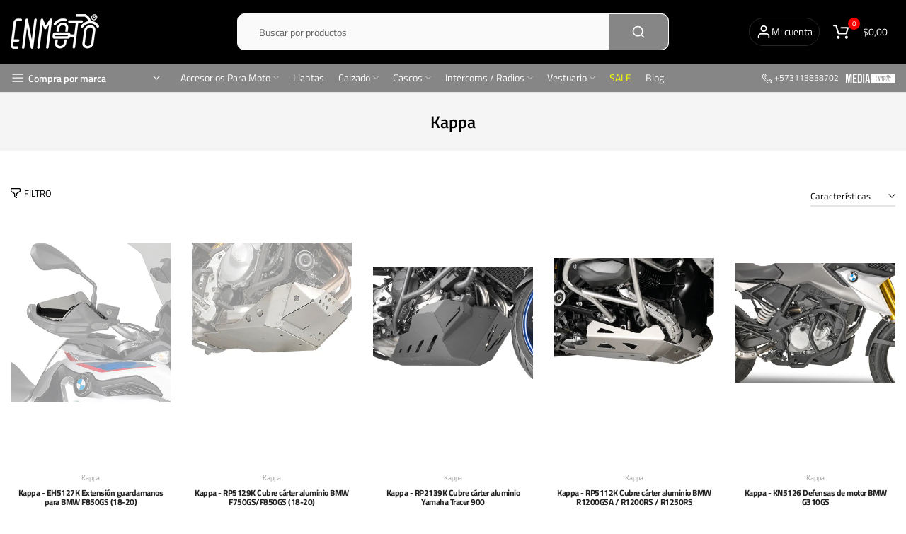

--- FILE ---
content_type: text/html; charset=utf-8
request_url: https://enmoto.co/collections/kappa/protecciones
body_size: 59850
content:
<!doctype html><html class="t4sp-theme no-js t4s-wrapper__custom rtl_false swatch_color_style_2 pr_img_effect_2 enable_eff_img1_false badge_shape_3 badge_reverse_color_false css_for_wis_app_true shadow_round_img_ t4s-header__search is-remove-unavai-1 t4_has_quickview_false t4_has_quickshop_true t4_has_atc_true t4_compare_false t4s-popup-qv  t4s-cart-count-0 t4s-pr-ellipsis-false
" lang="es">
  <head>
    <!-- Event snippet for Compra en sitio web conversion page -->
<script>
  gtag('event', 'conversion', {
      'send_to': 'AW-693980048/OABfCKOnxfoCEJCX9coC',
      'value': 1.0,
      'currency': 'COP',
      'transaction_id': ''
  });
</script>

    <!-- Google Tag Manager -->
<script>(function(w,d,s,l,i){w[l]=w[l]||[];w[l].push({'gtm.start':
new Date().getTime(),event:'gtm.js'});var f=d.getElementsByTagName(s)[0],
j=d.createElement(s),dl=l!='dataLayer'?'&l='+l:'';j.async=true;j.src=
'https://www.googletagmanager.com/gtm.js?id='+i+dl;f.parentNode.insertBefore(j,f);
})(window,document,'script','dataLayer','GTM-NCBSR67');</script>
<!-- End Google Tag Manager -->
    <meta charset="utf-8">
    <meta http-equiv="X-UA-Compatible" content="IE=edge">
    <meta name="viewport" content="width=device-width, initial-scale=1, height=device-height, minimum-scale=1.0, maximum-scale=1.0">
    <meta name="theme-color" content="#fff">
    <link rel="canonical" href="https://enmoto.co/collections/kappa/protecciones">
    <link rel="preconnect" href="https://cdn.shopify.com" crossorigin><link rel="shortcut icon" type="image/png" href="//enmoto.co/cdn/shop/files/FAVICON_ddf55dc7-cec6-46d4-b697-73c1fff3826d.png?crop=center&height=32&v=1636715573&width=32"><link id="t4s-favico" rel="apple-touch-icon-precomposed" type="image/png" sizes="152x152" href="//enmoto.co/cdn/shop/files/FAVICON_ddf55dc7-cec6-46d4-b697-73c1fff3826d.png?crop=center&height=152&v=1636715573&width=152"><link rel="preconnect" href="https://fonts.shopifycdn.com" crossorigin><title>Kappa &ndash; Etiquetado &quot;Protecciones&quot; &ndash; EnMoto</title>
    <meta name="description" content="EnMoto">

    
    
    
    
<meta name="keywords" content="Kappa, EnMoto, enmoto.co"/><meta name="author" content="Enmoto">

<meta property="og:site_name" content="EnMoto">
<meta property="og:url" content="https://enmoto.co/collections/kappa/protecciones">
<meta property="og:title" content="Kappa">
<meta property="og:type" content="website">
<meta property="og:description" content="EnMoto"><meta property="og:image" content="http://enmoto.co/cdn/shop/collections/200611_enmotobanner_KAPPA.jpg?v=1695153438">
  <meta property="og:image:secure_url" content="https://enmoto.co/cdn/shop/collections/200611_enmotobanner_KAPPA.jpg?v=1695153438">
  <meta property="og:image:width" content="160">
  <meta property="og:image:height" content="160"><meta name="twitter:card" content="summary_large_image">
<meta name="twitter:title" content="Kappa">
<meta name="twitter:description" content="EnMoto"><script type='application/json' class='wcp_json_ wcp_json' id='wcp_json_' >


null
</script><script src="//enmoto.co/cdn/shop/t/11/assets/lazysizes.min.js?v=83289260111445824691720712239" async="async"></script>
    <script src="//enmoto.co/cdn/shop/t/11/assets/global.min.js?v=166232384061796073191720712239" defer="defer"></script>
    <script>window.performance && window.performance.mark && window.performance.mark('shopify.content_for_header.start');</script><meta name="facebook-domain-verification" content="us2pdah62dvslarfk4xatbuqlpyogw">
<meta name="facebook-domain-verification" content="srmu7c09kh2w4ptkaqs2gm0umyp4mn">
<meta name="google-site-verification" content="Pgwj8qFCq2MnnOSLUm8o-_ceg-7RpNYHoByrpdMEBEg">
<meta name="google-site-verification" content="jWyTt6Y2PIHP5tmFnCtvbcWh0AjQ2fk9dJrsXvH7um4">
<meta id="shopify-digital-wallet" name="shopify-digital-wallet" content="/29739810869/digital_wallets/dialog">
<link rel="alternate" type="application/atom+xml" title="Feed" href="/collections/kappa/protecciones.atom" />
<link rel="next" href="/collections/kappa/protecciones?page=2">
<link rel="alternate" type="application/json+oembed" href="https://enmoto.co/collections/kappa/protecciones.oembed">
<script async="async" src="/checkouts/internal/preloads.js?locale=es-CO"></script>
<script id="shopify-features" type="application/json">{"accessToken":"6bf00336e9f4344110cf4c7482e247d4","betas":["rich-media-storefront-analytics"],"domain":"enmoto.co","predictiveSearch":true,"shopId":29739810869,"locale":"es"}</script>
<script>var Shopify = Shopify || {};
Shopify.shop = "enmoto.myshopify.com";
Shopify.locale = "es";
Shopify.currency = {"active":"COP","rate":"1.0"};
Shopify.country = "CO";
Shopify.theme = {"name":"JD1Works - 2024","id":133871501365,"schema_name":"Unsen","schema_version":"1.4","theme_store_id":null,"role":"main"};
Shopify.theme.handle = "null";
Shopify.theme.style = {"id":null,"handle":null};
Shopify.cdnHost = "enmoto.co/cdn";
Shopify.routes = Shopify.routes || {};
Shopify.routes.root = "/";</script>
<script type="module">!function(o){(o.Shopify=o.Shopify||{}).modules=!0}(window);</script>
<script>!function(o){function n(){var o=[];function n(){o.push(Array.prototype.slice.apply(arguments))}return n.q=o,n}var t=o.Shopify=o.Shopify||{};t.loadFeatures=n(),t.autoloadFeatures=n()}(window);</script>
<script id="shop-js-analytics" type="application/json">{"pageType":"collection"}</script>
<script defer="defer" async type="module" src="//enmoto.co/cdn/shopifycloud/shop-js/modules/v2/client.init-shop-cart-sync_2Gr3Q33f.es.esm.js"></script>
<script defer="defer" async type="module" src="//enmoto.co/cdn/shopifycloud/shop-js/modules/v2/chunk.common_noJfOIa7.esm.js"></script>
<script defer="defer" async type="module" src="//enmoto.co/cdn/shopifycloud/shop-js/modules/v2/chunk.modal_Deo2FJQo.esm.js"></script>
<script type="module">
  await import("//enmoto.co/cdn/shopifycloud/shop-js/modules/v2/client.init-shop-cart-sync_2Gr3Q33f.es.esm.js");
await import("//enmoto.co/cdn/shopifycloud/shop-js/modules/v2/chunk.common_noJfOIa7.esm.js");
await import("//enmoto.co/cdn/shopifycloud/shop-js/modules/v2/chunk.modal_Deo2FJQo.esm.js");

  window.Shopify.SignInWithShop?.initShopCartSync?.({"fedCMEnabled":true,"windoidEnabled":true});

</script>
<script>(function() {
  var isLoaded = false;
  function asyncLoad() {
    if (isLoaded) return;
    isLoaded = true;
    var urls = ["https:\/\/cdn.shopify.com\/s\/files\/1\/0683\/1371\/0892\/files\/splmn-shopify-prod-August-31.min.js?v=1693985059\u0026shop=enmoto.myshopify.com","https:\/\/chimpstatic.com\/mcjs-connected\/js\/users\/e46b3ca949c7f75e5cff9d1cc\/c9932d5a16bc8fc3f0e1a7772.js?shop=enmoto.myshopify.com","https:\/\/cdn.assortion.com\/app.js?shop=enmoto.myshopify.com","https:\/\/s3.amazonaws.com\/pixelpop\/usercontent\/scripts\/d4c92ed1-4f69-4669-b5c2-8c4694709bef\/pixelpop.js?shop=enmoto.myshopify.com","https:\/\/storage.nfcube.com\/instafeed-e109d6f128e2190ce588fe3cb6572931.js?shop=enmoto.myshopify.com"];
    for (var i = 0; i < urls.length; i++) {
      var s = document.createElement('script');
      s.type = 'text/javascript';
      s.async = true;
      s.src = urls[i];
      var x = document.getElementsByTagName('script')[0];
      x.parentNode.insertBefore(s, x);
    }
  };
  if(window.attachEvent) {
    window.attachEvent('onload', asyncLoad);
  } else {
    window.addEventListener('load', asyncLoad, false);
  }
})();</script>
<script id="__st">var __st={"a":29739810869,"offset":-18000,"reqid":"e8438d9b-3541-4453-ad8e-8ed6081054c1-1769434110","pageurl":"enmoto.co\/collections\/kappa\/protecciones","u":"75cfb4a4be31","p":"collection","rtyp":"collection","rid":174201339957};</script>
<script>window.ShopifyPaypalV4VisibilityTracking = true;</script>
<script id="captcha-bootstrap">!function(){'use strict';const t='contact',e='account',n='new_comment',o=[[t,t],['blogs',n],['comments',n],[t,'customer']],c=[[e,'customer_login'],[e,'guest_login'],[e,'recover_customer_password'],[e,'create_customer']],r=t=>t.map((([t,e])=>`form[action*='/${t}']:not([data-nocaptcha='true']) input[name='form_type'][value='${e}']`)).join(','),a=t=>()=>t?[...document.querySelectorAll(t)].map((t=>t.form)):[];function s(){const t=[...o],e=r(t);return a(e)}const i='password',u='form_key',d=['recaptcha-v3-token','g-recaptcha-response','h-captcha-response',i],f=()=>{try{return window.sessionStorage}catch{return}},m='__shopify_v',_=t=>t.elements[u];function p(t,e,n=!1){try{const o=window.sessionStorage,c=JSON.parse(o.getItem(e)),{data:r}=function(t){const{data:e,action:n}=t;return t[m]||n?{data:e,action:n}:{data:t,action:n}}(c);for(const[e,n]of Object.entries(r))t.elements[e]&&(t.elements[e].value=n);n&&o.removeItem(e)}catch(o){console.error('form repopulation failed',{error:o})}}const l='form_type',E='cptcha';function T(t){t.dataset[E]=!0}const w=window,h=w.document,L='Shopify',v='ce_forms',y='captcha';let A=!1;((t,e)=>{const n=(g='f06e6c50-85a8-45c8-87d0-21a2b65856fe',I='https://cdn.shopify.com/shopifycloud/storefront-forms-hcaptcha/ce_storefront_forms_captcha_hcaptcha.v1.5.2.iife.js',D={infoText:'Protegido por hCaptcha',privacyText:'Privacidad',termsText:'Términos'},(t,e,n)=>{const o=w[L][v],c=o.bindForm;if(c)return c(t,g,e,D).then(n);var r;o.q.push([[t,g,e,D],n]),r=I,A||(h.body.append(Object.assign(h.createElement('script'),{id:'captcha-provider',async:!0,src:r})),A=!0)});var g,I,D;w[L]=w[L]||{},w[L][v]=w[L][v]||{},w[L][v].q=[],w[L][y]=w[L][y]||{},w[L][y].protect=function(t,e){n(t,void 0,e),T(t)},Object.freeze(w[L][y]),function(t,e,n,w,h,L){const[v,y,A,g]=function(t,e,n){const i=e?o:[],u=t?c:[],d=[...i,...u],f=r(d),m=r(i),_=r(d.filter((([t,e])=>n.includes(e))));return[a(f),a(m),a(_),s()]}(w,h,L),I=t=>{const e=t.target;return e instanceof HTMLFormElement?e:e&&e.form},D=t=>v().includes(t);t.addEventListener('submit',(t=>{const e=I(t);if(!e)return;const n=D(e)&&!e.dataset.hcaptchaBound&&!e.dataset.recaptchaBound,o=_(e),c=g().includes(e)&&(!o||!o.value);(n||c)&&t.preventDefault(),c&&!n&&(function(t){try{if(!f())return;!function(t){const e=f();if(!e)return;const n=_(t);if(!n)return;const o=n.value;o&&e.removeItem(o)}(t);const e=Array.from(Array(32),(()=>Math.random().toString(36)[2])).join('');!function(t,e){_(t)||t.append(Object.assign(document.createElement('input'),{type:'hidden',name:u})),t.elements[u].value=e}(t,e),function(t,e){const n=f();if(!n)return;const o=[...t.querySelectorAll(`input[type='${i}']`)].map((({name:t})=>t)),c=[...d,...o],r={};for(const[a,s]of new FormData(t).entries())c.includes(a)||(r[a]=s);n.setItem(e,JSON.stringify({[m]:1,action:t.action,data:r}))}(t,e)}catch(e){console.error('failed to persist form',e)}}(e),e.submit())}));const S=(t,e)=>{t&&!t.dataset[E]&&(n(t,e.some((e=>e===t))),T(t))};for(const o of['focusin','change'])t.addEventListener(o,(t=>{const e=I(t);D(e)&&S(e,y())}));const B=e.get('form_key'),M=e.get(l),P=B&&M;t.addEventListener('DOMContentLoaded',(()=>{const t=y();if(P)for(const e of t)e.elements[l].value===M&&p(e,B);[...new Set([...A(),...v().filter((t=>'true'===t.dataset.shopifyCaptcha))])].forEach((e=>S(e,t)))}))}(h,new URLSearchParams(w.location.search),n,t,e,['guest_login'])})(!0,!0)}();</script>
<script integrity="sha256-4kQ18oKyAcykRKYeNunJcIwy7WH5gtpwJnB7kiuLZ1E=" data-source-attribution="shopify.loadfeatures" defer="defer" src="//enmoto.co/cdn/shopifycloud/storefront/assets/storefront/load_feature-a0a9edcb.js" crossorigin="anonymous"></script>
<script data-source-attribution="shopify.dynamic_checkout.dynamic.init">var Shopify=Shopify||{};Shopify.PaymentButton=Shopify.PaymentButton||{isStorefrontPortableWallets:!0,init:function(){window.Shopify.PaymentButton.init=function(){};var t=document.createElement("script");t.src="https://enmoto.co/cdn/shopifycloud/portable-wallets/latest/portable-wallets.es.js",t.type="module",document.head.appendChild(t)}};
</script>
<script data-source-attribution="shopify.dynamic_checkout.buyer_consent">
  function portableWalletsHideBuyerConsent(e){var t=document.getElementById("shopify-buyer-consent"),n=document.getElementById("shopify-subscription-policy-button");t&&n&&(t.classList.add("hidden"),t.setAttribute("aria-hidden","true"),n.removeEventListener("click",e))}function portableWalletsShowBuyerConsent(e){var t=document.getElementById("shopify-buyer-consent"),n=document.getElementById("shopify-subscription-policy-button");t&&n&&(t.classList.remove("hidden"),t.removeAttribute("aria-hidden"),n.addEventListener("click",e))}window.Shopify?.PaymentButton&&(window.Shopify.PaymentButton.hideBuyerConsent=portableWalletsHideBuyerConsent,window.Shopify.PaymentButton.showBuyerConsent=portableWalletsShowBuyerConsent);
</script>
<script data-source-attribution="shopify.dynamic_checkout.cart.bootstrap">document.addEventListener("DOMContentLoaded",(function(){function t(){return document.querySelector("shopify-accelerated-checkout-cart, shopify-accelerated-checkout")}if(t())Shopify.PaymentButton.init();else{new MutationObserver((function(e,n){t()&&(Shopify.PaymentButton.init(),n.disconnect())})).observe(document.body,{childList:!0,subtree:!0})}}));
</script>

<script>window.performance && window.performance.mark && window.performance.mark('shopify.content_for_header.end');</script>
<link rel="preload" as="font" href="//enmoto.co/cdn/fonts/titillium_web/titilliumweb_n4.dc3610b1c7b7eb152fc1ddefb77e83a0b84386b3.woff2" type="font/woff2" crossorigin><link rel="preload" as="font" href="//enmoto.co/cdn/fonts/titillium_web/titilliumweb_n4.dc3610b1c7b7eb152fc1ddefb77e83a0b84386b3.woff2" type="font/woff2" crossorigin><link rel="preload" as="font" href="//enmoto.co/cdn/fonts/titillium_web/titilliumweb_n4.dc3610b1c7b7eb152fc1ddefb77e83a0b84386b3.woff2" type="font/woff2" crossorigin><link href="//enmoto.co/cdn/shop/t/11/assets/t4s-base.css?v=159952225252075094581720712239" rel="stylesheet" type="text/css" media="all" /><style data-shopify>@font-face {
  font-family: "Titillium Web";
  font-weight: 200;
  font-style: normal;
  font-display: swap;
  src: url("//enmoto.co/cdn/fonts/titillium_web/titilliumweb_n2.0053294d2e9e334a8ee864fce6c2ef71987c3bf1.woff2") format("woff2"),
       url("//enmoto.co/cdn/fonts/titillium_web/titilliumweb_n2.74ea9943d66608a03589cad413d704281ae0476f.woff") format("woff");
}
@font-face {
  font-family: "Titillium Web";
  font-weight: 200;
  font-style: italic;
  font-display: swap;
  src: url("//enmoto.co/cdn/fonts/titillium_web/titilliumweb_i2.9fa322ed4447d4cd39d9f1bb5439d5950b2f7886.woff2") format("woff2"),
       url("//enmoto.co/cdn/fonts/titillium_web/titilliumweb_i2.758cb1e608ee629eb58b95327630b4330b0719fb.woff") format("woff");
}
@font-face {
  font-family: "Titillium Web";
  font-weight: 300;
  font-style: normal;
  font-display: swap;
  src: url("//enmoto.co/cdn/fonts/titillium_web/titilliumweb_n3.0263c394bd4bb7d8350c4dd9e6e8112e24fc38e2.woff2") format("woff2"),
       url("//enmoto.co/cdn/fonts/titillium_web/titilliumweb_n3.dcd8f3bd6b10727ad7feeb89034f9ddd0acef44c.woff") format("woff");
}
@font-face {
  font-family: "Titillium Web";
  font-weight: 300;
  font-style: italic;
  font-display: swap;
  src: url("//enmoto.co/cdn/fonts/titillium_web/titilliumweb_i3.0464b27d907f5639d214b99fd7a07aa2d0065add.woff2") format("woff2"),
       url("//enmoto.co/cdn/fonts/titillium_web/titilliumweb_i3.87c637f0510b95bc4a12e564ad9979ab412d8b76.woff") format("woff");
}
@font-face {
  font-family: "Titillium Web";
  font-weight: 400;
  font-style: normal;
  font-display: swap;
  src: url("//enmoto.co/cdn/fonts/titillium_web/titilliumweb_n4.dc3610b1c7b7eb152fc1ddefb77e83a0b84386b3.woff2") format("woff2"),
       url("//enmoto.co/cdn/fonts/titillium_web/titilliumweb_n4.24dc69d5a89277f2854e112bddfd2c5420fd3973.woff") format("woff");
}
@font-face {
  font-family: "Titillium Web";
  font-weight: 400;
  font-style: italic;
  font-display: swap;
  src: url("//enmoto.co/cdn/fonts/titillium_web/titilliumweb_i4.2e4a288a3b1073a078bbbf883bdf8c1ca2ff0f8f.woff2") format("woff2"),
       url("//enmoto.co/cdn/fonts/titillium_web/titilliumweb_i4.98dfcf65bc48d5feb68ff42764400055451c917c.woff") format("woff");
}
@font-face {
  font-family: "Titillium Web";
  font-weight: 600;
  font-style: normal;
  font-display: swap;
  src: url("//enmoto.co/cdn/fonts/titillium_web/titilliumweb_n6.d0077791273e3522c40566c54d1c1b12128f0e2b.woff2") format("woff2"),
       url("//enmoto.co/cdn/fonts/titillium_web/titilliumweb_n6.5874c9b6bc8a2765275c20eb706450753893f521.woff") format("woff");
}
@font-face {
  font-family: "Titillium Web";
  font-weight: 600;
  font-style: italic;
  font-display: swap;
  src: url("//enmoto.co/cdn/fonts/titillium_web/titilliumweb_i6.e3753dd74e941188a02848a048c5adb32df9af7e.woff2") format("woff2"),
       url("//enmoto.co/cdn/fonts/titillium_web/titilliumweb_i6.c0413b6439775ba7352874d255071d7dab42dce1.woff") format("woff");
}
@font-face {
  font-family: "Titillium Web";
  font-weight: 700;
  font-style: normal;
  font-display: swap;
  src: url("//enmoto.co/cdn/fonts/titillium_web/titilliumweb_n7.d17ed1f3a767ca2dd9fcaa8710c651c747c3860e.woff2") format("woff2"),
       url("//enmoto.co/cdn/fonts/titillium_web/titilliumweb_n7.56a12bf435e8401765588d4fbf86b152db29e2a2.woff") format("woff");
}
@font-face {
  font-family: "Titillium Web";
  font-weight: 700;
  font-style: italic;
  font-display: swap;
  src: url("//enmoto.co/cdn/fonts/titillium_web/titilliumweb_i7.3e8c9f7c6bca0b0064b77d34a6d297e354571235.woff2") format("woff2"),
       url("//enmoto.co/cdn/fonts/titillium_web/titilliumweb_i7.163ab44a3549d32affe27b1c25448b75221b890d.woff") format("woff");
}
@font-face {
  font-family: "Titillium Web";
  font-weight: 900;
  font-style: normal;
  font-display: swap;
  src: url("//enmoto.co/cdn/fonts/titillium_web/titilliumweb_n9.088cc51515f8c5a9077a87d32358aacf2dd2cf35.woff2") format("woff2"),
       url("//enmoto.co/cdn/fonts/titillium_web/titilliumweb_n9.5cf880ff9467689e9cc6684f98de2139451c0188.woff") format("woff");
}
@font-face {
  font-family: Poppins;
  font-weight: 400;
  font-style: normal;
  font-display: swap;
  src: url("//enmoto.co/cdn/fonts/poppins/poppins_n4.0ba78fa5af9b0e1a374041b3ceaadf0a43b41362.woff2") format("woff2"),
       url("//enmoto.co/cdn/fonts/poppins/poppins_n4.214741a72ff2596839fc9760ee7a770386cf16ca.woff") format("woff");
}
:root {
        
         /* CSS Variables */
        --wrapper-mw      : 1300px;
        --width-nt-stretch   : 1200px;
        --padding-nt-stretch : 3rem/2;
        --font-family-1   : "Titillium Web", sans-serif;;
        --font-family-2   : "Titillium Web", sans-serif;;
        --font-family-3   : Poppins, sans-serif;;
        --font-body-family   : "Titillium Web", sans-serif;;
        --font-heading-family: "Titillium Web", sans-serif;;
       
        
        --t4s-success-color       : #428445;
        --t4s-success-color-rgb   : 66, 132, 69;
        --t4s-warning-color       : #e0b252;
        --t4s-warning-color-rgb   : 224, 178, 82;
        --t4s-error-color         : #EB001B;
        --t4s-error-color-rgb     : 235, 0, 27;
        --t4s-light-color         : #ffffff;
        --t4s-dark-color          : #222222;
        --t4s-highlight-color     : #ec0101;
        --t4s-tooltip-background  : #383838;
        --t4s-tooltip-color       : #fff;
        --primary-sw-color        : #333;
        --primary-sw-color-rgb    : 51, 51, 51;
        --border-sw-color         : #d4d4d4;
        --secondary-sw-color      : #868686;
        --sale-price-color        : #fa0000;
        --primary-price-color     : #010101;
        --secondary-price-color   : #868686;
        
        --t4s-body-background     : #fff;
        --text-color              : #868686;
        --text-color-rgb          : 134, 134, 134;
        --heading-color           : #000000;
        --accent-color            : #868686;
        --accent-color-rgb        : 134, 134, 134;
        --accent-color-darken     : #606060;
        --accent-color-hover      : var(--accent-color-darken);
        --secondary-color         : #000000;
        --secondary-color-rgb     : 0, 0, 0;
        --link-color              : #868686;
        --link-color-hover        : #fa0000;
        --border-color            : #e6e6e6;
        --border-color-rgb        : 230, 230, 230;
        --button-background       : #000;
        --button-color            : #fff; 
        --button-background-hover : #868686;
        --button-color-hover      : #fff;

        --btn-radius              : 0px;
        --btn-radius2             : 40px;
        --other-radius            : 0px;

        --sale-badge-primary    : #e33131;
        --sale-badge-secondary         : #fff;
        --new-badge-primary     : #109533;
        --new-badge-secondary          : #fff;
        --preorder-badge-primary: #0774d7;
        --preorder-badge-secondary     : #fff;
        --soldout-badge-primary : #999999;
        --soldout-badge-secondary      : #fff;
        --custom-badge-primary  : #ec7501;
        --custom-badge-secondary       : #fff;/* Shopify related variables */
        --payment-terms-background-color: ;
        
        --lz-background: #f5f5f5;
        --lz-img: url("//enmoto.co/cdn/shop/t/11/assets/t4s_loader.svg?v=162224526038965768381720712239");}

    html {
      font-size: 62.5%;
    }

    body {
      overflow-x: hidden;
      margin: 0;
      font-size: 14px;
      letter-spacing: 0px;
      color: var(--text-color);
      font-family: var(--font-body-family);
      line-height: 1.7;
      font-weight: 400;
      -webkit-font-smoothing: auto;
      -moz-osx-font-smoothing: auto;
    }
    /*
    @media screen and (min-width: 750px) {
      body {
        font-size: 1.6rem;
      }
    }
    */

    h1, h2, h3, h4, h5, h6, .t4s_as_title {
      color: var(--heading-color);
      font-family: var(--font-heading-family);
      line-height: 1.4;
      font-weight: 600;
      letter-spacing: 0px;
    }
    h1 { font-size: 37px }
    h2 { font-size: 29px }
    h3 { font-size: 23px }
    h4 { font-size: 18px }
    h5 { font-size: 17px }
    h6 { font-size: 15.5px }
    a,.t4s_as_link {
      /* font-family: var(--font-link-family); */
      color: var(--link-color);
    }
    button,
    input,
    optgroup,
    select,
    textarea {
      border-color: var(--border-color);
    }
    .t4s_as_button,
    button,
    input[type="button"]:not(.t4s-btn),
    input[type="reset"],
    input[type="submit"]:not(.t4s-btn) {
      font-family: var(--font-button-family);
      color: var(--button-color);
      background-color: var(--button-background);
      border-color: var(--button-background);
    }
    .t4s_as_button:hover,
    button:hover,
    input[type="button"]:not(.t4s-btn):hover, 
    input[type="reset"]:hover,
    input[type="submit"]:not(.t4s-btn):hover  {
      color: var(--button-color-hover);
      background-color: var(--button-background-hover);
      border-color: var(--button-background-hover);
    }
    
    .t4s-cp,.t4s-color-accent { color : var(--accent-color) }.t4s-ct,.t4s-color-text { color : var(--text-color) }.t4s-ch,.t4ss-color-heading { color : var(--heading-color) }.t4s-csecondary { color : var(--secondary-color ) }.t4s-cwhite { color : var(--t4s-light-color) }
    
    .t4s-fnt-fm-1 {
      font-family: var(--font-family-1) !important;
    }
    .t4s-fnt-fm-2 {
      font-family: var(--font-family-2) !important;
    }
    .t4s-fnt-fm-3 {
      font-family: var(--font-family-3) !important;
    }
    .t4s-cr {
        color: var(--t4s-highlight-color);
    }
    .t4s-price__sale { color: var(--secondary-price-color); }@media (min-width: 1350px) { 
        .is--t4s-stretch {--width-nt-stretch : var(--wrapper-mw);}
      }
      @media (max-width: 1300px) and (min-width: 1025px) {
        .t4s-flickity-slider.t4s-slider-btn__between-content .flickityt4s-prev-next-button { --ts-gutter-x: 3rem; } 
      }@media (-moz-touch-enabled: 0), (hover: hover) and (min-width: 1025px) {
      a:hover,.t4s_as_link:hover {
        color: var(--link-color-hover);
      }
    }
    .t4s-fix-overflow.t4s-row { max-width: 100vw;margin-left: auto;margin-right: auto;}.lazyloadt4s-opt {opacity: 1 !important;transition: opacity 0s, transform 1s !important;}.t4s-d-block {display: block;}.t4s-d-none {display: none;}@media (min-width: 768px) {.t4s-d-md-block {display: block;}.t4s-d-md-none {display: none;}}@media (min-width: 1025px) {.t4s-d-lg-block {display: block;}.t4s-d-lg-none {display: none;}}</style><script>
  const t4sXMLHttpRequest = window.XMLHttpRequest, documentElementT4s = document.documentElement; documentElementT4s.className = documentElementT4s.className.replace('no-js', 'js');function loadImageT4s(_this) { _this.classList.add('lazyloadt4sed')};(function() { const matchMediaHoverT4s = (window.matchMedia('(-moz-touch-enabled: 1), (hover: none)')).matches; documentElementT4s.className += ((window.CSS && window.CSS.supports('(position: sticky) or (position: -webkit-sticky)')) ? ' t4sp-sticky' : ' t4sp-no-sticky'); documentElementT4s.className += matchMediaHoverT4s ? ' t4sp-no-hover' : ' t4sp-hover'; window.onpageshow = function() { if (performance.navigation.type === 2) {document.dispatchEvent(new CustomEvent('cart:refresh'))} }; if (!matchMediaHoverT4s && window.width > 1024) { document.addEventListener('mousemove', function(evt) { documentElementT4s.classList.replace('t4sp-no-hover','t4sp-hover'); document.dispatchEvent(new CustomEvent('theme:hover')); }, {once : true} ); } }());</script><script type="text/javascript">
  window.Rivo = window.Rivo || {};
  window.Rivo.common = window.Rivo.common || {};
  window.Rivo.common.shop = {
    permanent_domain: 'enmoto.myshopify.com',
    currency: "COP",
    money_format: "${{amount_with_comma_separator}}",
    id: 29739810869
  };
  

  window.Rivo.common.template = 'collection';
  window.Rivo.common.cart = {};
  window.Rivo.common.vapid_public_key = "BJuXCmrtTK335SuczdNVYrGVtP_WXn4jImChm49st7K7z7e8gxSZUKk4DhUpk8j2Xpiw5G4-ylNbMKLlKkUEU98=";
  window.Rivo.global_config = {"asset_urls":{"loy":{"api_js":"https:\/\/cdn.shopify.com\/s\/files\/1\/0194\/1736\/6592\/t\/1\/assets\/ba_rivo_api.js?v=1688583819","init_js":"https:\/\/cdn.shopify.com\/s\/files\/1\/0194\/1736\/6592\/t\/1\/assets\/ba_loy_init.js?v=1688583807","referrals_js":"https:\/\/cdn.shopify.com\/s\/files\/1\/0194\/1736\/6592\/t\/1\/assets\/ba_loy_referrals.js?v=1688583815","referrals_css":"https:\/\/cdn.shopify.com\/s\/files\/1\/0194\/1736\/6592\/t\/1\/assets\/ba_loy_referrals.css?v=1678639051","widget_js":"https:\/\/cdn.shopify.com\/s\/files\/1\/0194\/1736\/6592\/t\/1\/assets\/ba_loy_widget.js?v=1688583810","widget_css":"https:\/\/cdn.shopify.com\/s\/files\/1\/0194\/1736\/6592\/t\/1\/assets\/ba_loy_widget.css?v=1673976822","page_init_js":"https:\/\/cdn.shopify.com\/s\/files\/1\/0194\/1736\/6592\/t\/1\/assets\/ba_loy_page_init.js?v=1688583811","page_widget_js":"https:\/\/cdn.shopify.com\/s\/files\/1\/0194\/1736\/6592\/t\/1\/assets\/ba_loy_page_widget.js?v=1688583813","page_widget_css":"https:\/\/cdn.shopify.com\/s\/files\/1\/0194\/1736\/6592\/t\/1\/assets\/ba_loy_page.css?v=1673976829","page_preview_js":"\/assets\/msg\/loy_page_preview.js"},"rev":{"init_js":"https:\/\/cdn.shopify.com\/s\/files\/1\/0194\/1736\/6592\/t\/1\/assets\/ba_rev_init.js?v=1685412501","display_js":"https:\/\/cdn.shopify.com\/s\/files\/1\/0194\/1736\/6592\/t\/1\/assets\/ba_rev_display.js?v=1685731052","modal_js":"https:\/\/cdn.shopify.com\/s\/files\/1\/0194\/1736\/6592\/t\/1\/assets\/ba_rev_modal.js?v=1685731050","widget_css":"https:\/\/cdn.shopify.com\/s\/files\/1\/0194\/1736\/6592\/t\/1\/assets\/ba_rev_widget.css?v=1680320455","modal_css":"https:\/\/cdn.shopify.com\/s\/files\/1\/0194\/1736\/6592\/t\/1\/assets\/ba_rev_modal.css?v=1680295707"},"pu":{"init_js":"https:\/\/cdn.shopify.com\/s\/files\/1\/0194\/1736\/6592\/t\/1\/assets\/ba_pu_init.js?v=1635877170"},"widgets":{"init_js":"https:\/\/cdn.shopify.com\/s\/files\/1\/0194\/1736\/6592\/t\/1\/assets\/ba_widget_init.js?v=1679987682","modal_js":"https:\/\/cdn.shopify.com\/s\/files\/1\/0194\/1736\/6592\/t\/1\/assets\/ba_widget_modal.js?v=1679987684","modal_css":"https:\/\/cdn.shopify.com\/s\/files\/1\/0194\/1736\/6592\/t\/1\/assets\/ba_widget_modal.css?v=1654723622"},"forms":{"init_js":"https:\/\/cdn.shopify.com\/s\/files\/1\/0194\/1736\/6592\/t\/1\/assets\/ba_forms_init.js?v=1688583817","widget_js":"https:\/\/cdn.shopify.com\/s\/files\/1\/0194\/1736\/6592\/t\/1\/assets\/ba_forms_widget.js?v=1688583818","forms_css":"https:\/\/cdn.shopify.com\/s\/files\/1\/0194\/1736\/6592\/t\/1\/assets\/ba_forms.css?v=1654711758"},"global":{"helper_js":"https:\/\/cdn.shopify.com\/s\/files\/1\/0194\/1736\/6592\/t\/1\/assets\/ba_tracking.js?v=1680229884"}},"proxy_paths":{"pop":"\/apps\/ba-pop","app_metrics":"\/apps\/ba-pop\/app_metrics","push_subscription":"\/apps\/ba-pop\/push"},"aat":["pop"],"pv":false,"sts":false,"bam":false,"batc":false,"base_money_format":"${{amount_with_comma_separator}}","online_store_version":1,"loy_js_api_enabled":false,"shop":{"name":"EnMoto","domain":"enmoto.co"}};

  




    window.Rivo.widgets_config = {"id":80945,"active":false,"frequency_limit_amount":2,"frequency_limit_time_unit":"days","background_image":{"position":"background","widget_background_preview_url":"blob:https:\/\/marketing.rivo.io\/8062368e-8890-4ea0-825a-e6f046d442be"},"initial_state":{"body":"-","title":"-","cta_text":"-","show_email":"true","action_text":"-","footer_text":"-","dismiss_text":"-","email_placeholder":"-","phone_placeholder":"Phone Number"},"success_state":{"body":"Thanks for subscribing. Copy your discount code and apply to your next order.","title":"Discount Unlocked 🎉","cta_text":"Continue shopping","cta_action":"dismiss","redirect_url":"","open_url_new_tab":"false"},"closed_state":{"action":"close_widget","font_size":"20","action_text":"GET 10% OFF","display_offset":"300","display_position":"left"},"error_state":{"submit_error":"Sorry, please try again later","invalid_email":"Please enter valid email address!","error_subscribing":"Error subscribing, try again later","already_registered":"You have already registered","invalid_phone_number":"Please enter valid phone number!"},"trigger":{"action":"on_timer","delay_in_seconds":"0"},"colors":{"link_color":"#4FC3F7","sticky_bar_bg":"#C62828","cta_font_color":"#fff","body_font_color":"#9575cd","sticky_bar_text":"#fff","background_color":"#f4511e","error_text_color":"#ff2626","title_font_color":"#000","footer_font_color":"#bbb","dismiss_font_color":"#bbb","cta_background_color":"#000","sticky_coupon_bar_bg":"#286ef8","error_text_background":"","sticky_coupon_bar_text":"#fff"},"sticky_coupon_bar":{"enabled":"false","message":"Don't forget to use your code"},"display_style":{"font":"Arial","size":"regular","align":"center"},"dismissable":true,"has_background":true,"opt_in_channels":["email"],"rules":[],"widget_css":".powered_by_rivo{\n  display: none;\n}\n.ba_widget_main_design {\n  background: #f4511e;\n}\n.ba_widget_content{text-align: center}\n.ba_widget_parent{\n  font-family: Arial;\n}\n.ba_widget_parent.background{\n  background-image: url(\"https:\/\/d15d3imw3mjndz.cloudfront.net\/s0gafgkqncwr70ouxtlxnuy2unto\");\n}\n.ba_widget_left_content{\n}\n.ba_widget_right_content{\n}\n#ba_widget_cta_button:disabled{\n  background: #000cc;\n}\n#ba_widget_cta_button{\n  background: #000;\n  color: #fff;\n}\n#ba_widget_cta_button:after {\n  background: #000e0;\n}\n.ba_initial_state_title, .ba_success_state_title{\n  color: #000;\n}\n.ba_initial_state_body, .ba_success_state_body{\n  color: #9575cd;\n}\n.ba_initial_state_dismiss_text{\n  color: #bbb;\n}\n.ba_initial_state_footer_text, .ba_initial_state_sms_agreement{\n  color: #bbb;\n}\n.ba_widget_error{\n  color: #ff2626;\n  background: ;\n}\n.ba_link_color{\n  color: #4FC3F7;\n}\n","custom_css":"#ba_widget_email_input, #ba_widget_phone_input, #ba_widget_discount_code_input, #ba_widget_first_name_input, #ba_widget_last_name_input {\n   \n    display: none;\n}\n\n#ba_widget_cta_button {\n    background: #000;\n    color: #fff;\n    display: none;\n}","logo":null};

</script>


<script type="text/javascript">
  

  //Global snippet for Rivo
  //this is updated automatically - do not edit manually.

  function loadScript(src, defer, done) {
    var js = document.createElement('script');
    js.src = src;
    js.defer = defer;
    js.onload = function(){done();};
    js.onerror = function(){
      done(new Error('Failed to load script ' + src));
    };
    document.head.appendChild(js);
  }

  function browserSupportsAllFeatures() {
    return window.Promise && window.fetch && window.Symbol;
  }

  if (browserSupportsAllFeatures()) {
    main();
  } else {
    loadScript('https://polyfill-fastly.net/v3/polyfill.min.js?features=Promise,fetch', true, main);
  }

  function loadAppScripts(){
     if (window.Rivo.global_config.aat.includes("loy")){
      loadScript(window.Rivo.global_config.asset_urls.loy.init_js, true, function(){});
     }

     if (window.Rivo.global_config.aat.includes("rev")){
      loadScript(window.Rivo.global_config.asset_urls.rev.init_js, true, function(){});
     }

     if (window.Rivo.global_config.aat.includes("pu")){
      loadScript(window.Rivo.global_config.asset_urls.pu.init_js, true, function(){});
     }

     if (window.Rivo.global_config.aat.includes("pop") || window.Rivo.global_config.aat.includes("pu")){
      loadScript(window.Rivo.global_config.asset_urls.widgets.init_js, true, function(){});
     }
  }

  function main(err) {
    loadScript(window.Rivo.global_config.asset_urls.global.helper_js, false, loadAppScripts);
  }
</script>

  


<!-- BEGIN app block: shopify://apps/assortion/blocks/app-embed/5588d7f9-a5bc-4f4a-9c54-39b7e081dd23 --><script src='https://cdn.assortion.com/app.js?shop=enmoto.myshopify.com' defer></script>
<script>
  window.Assortion = {
    initialized: false,
    shop: {
      domain:"enmoto.myshopify.com"
    },
    customer: {
      isB2B: false
      
    },
    disabled: window.disableAssortion || false,
    disable: function() {
      this.disabled = true;
      if (this.initialized && this.unmount) this.unmount();
    },
    marketId: '1878556725'
  };
</script>

<!-- END app block --><!-- BEGIN app block: shopify://apps/mercado-pago-antifraud-plus/blocks/embed-block/b19ea721-f94a-4308-bee5-0057c043bac5 -->
<!-- BEGIN app snippet: send-melidata-report --><script>
  const MLD_IS_DEV = false;
  const CART_TOKEN_KEY = 'cartToken';
  const USER_SESSION_ID_KEY = 'pf_user_session_id';
  const EVENT_TYPE = 'event';
  const MLD_PLATFORM_NAME = 'shopify';
  const PLATFORM_VERSION = '1.0.0';
  const MLD_PLUGIN_VERSION = '0.1.0';
  const NAVIGATION_DATA_PATH = 'pf/navigation_data';
  const MELIDATA_TRACKS_URL = 'https://api.mercadopago.com/v1/plugins/melidata/tracks';
  const BUSINESS_NAME = 'mercadopago';
  const MLD_MELI_SESSION_ID_KEY = 'meli_session_id';
  const EVENT_NAME = 'navigation_data'

  const SEND_MELIDATA_REPORT_NAME = MLD_IS_DEV ? 'send_melidata_report_test' : 'send_melidata_report';
  const SUCCESS_SENDING_MELIDATA_REPORT_VALUE = 'SUCCESS_SENDING_MELIDATA_REPORT';
  const FAILED_SENDING_MELIDATA_REPORT_VALUE = 'FAILED_SENDING_MELIDATA_REPORT';

  const userAgent = navigator.userAgent;
  const startTime = Date.now();
  const deviceId = sessionStorage.getItem(MLD_MELI_SESSION_ID_KEY) ?? '';
  const cartToken = localStorage.getItem(CART_TOKEN_KEY) ?? '';
  const userSessionId = generateUserSessionId();
  const shopId = __st?.a ?? '';
  const shopUrl = Shopify?.shop ?? '';
  const country = Shopify?.country ?? '';

  const siteIdMap = {
    BR: 'MLB',
    MX: 'MLM',
    CO: 'MCO',
    CL: 'MLC',
    UY: 'MLU',
    PE: 'MPE',
    AR: 'MLA',
  };

  function getSiteId() {
    return siteIdMap[country] ?? 'MLB';
  }

  function detectBrowser() {
    switch (true) {
      case /Edg/.test(userAgent):
        return 'Microsoft Edge';
      case /Chrome/.test(userAgent) && !/Edg/.test(userAgent):
        return 'Chrome';
      case /Firefox/.test(userAgent):
        return 'Firefox';
      case /Safari/.test(userAgent) && !/Chrome/.test(userAgent):
        return 'Safari';
      case /Opera/.test(userAgent) || /OPR/.test(userAgent):
        return 'Opera';
      case /Trident/.test(userAgent) || /MSIE/.test(userAgent):
        return 'Internet Explorer';
      case /Edge/.test(userAgent):
        return 'Microsoft Edge (Legacy)';
      default:
        return 'Unknown';
    }
  }

  function detectDevice() {
    switch (true) {
      case /android/i.test(userAgent):
        return '/mobile/android';
      case /iPad|iPhone|iPod/.test(userAgent):
        return '/mobile/ios';
      case /mobile/i.test(userAgent):
        return '/mobile';
      default:
        return '/web/desktop';
    }
  }

  function getPageTimeCount() {
    const endTime = Date.now();
    const timeSpent = endTime - startTime;
    return timeSpent;
  }

  function buildURLPath(fullUrl) {
    try {
      const url = new URL(fullUrl);
      return url.pathname;
    } catch (error) {
      return '';
    }
  }

  function generateUUID() {
    return 'pf-' + Date.now() + '-' + Math.random().toString(36).substring(2, 9);
  }

  function generateUserSessionId() {
    const uuid = generateUUID();
    const userSessionId = sessionStorage.getItem(USER_SESSION_ID_KEY);
    if (!userSessionId) {
      sessionStorage.setItem(USER_SESSION_ID_KEY, uuid);
      return uuid;
    }
    return userSessionId;
  }

  function sendMelidataReport() {
    try {
      const payload = {
        platform: {
          name: MLD_PLATFORM_NAME,
          version: PLATFORM_VERSION,
          uri: '/',
          location: '/',
        },
        plugin: {
          version: MLD_PLUGIN_VERSION,
        },
        user: {
          uid: userSessionId,
        },
        application: {
          business: BUSINESS_NAME,
          site_id: getSiteId(),
          version: PLATFORM_VERSION,
        },
        device: {
          platform: detectDevice(),
        },
        events: [
          {
            path: NAVIGATION_DATA_PATH,
            id: userSessionId,
            type: EVENT_TYPE,
            user_local_timestamp: new Date().toISOString(),
            metadata_type: EVENT_TYPE,
            metadata: {
              event: {
                element: 'window',
                action: 'load',
                target: 'body',
                label: EVENT_NAME,
              },
              configs: [
                {
                  config_name: 'page_time',
                  new_value: getPageTimeCount().toString(),
                },
                {
                  config_name: 'shop',
                  new_value: shopUrl,
                },
                {
                  config_name: 'shop_id',
                  new_value: String(shopId),
                },
                {
                  config_name: 'pf_user_session_id',
                  new_value: userSessionId,
                },
                {
                  config_name: 'current_page',
                  new_value: location.pathname,
                },
                {
                  config_name: 'last_page',
                  new_value: buildURLPath(document.referrer),
                },
                {
                  config_name: 'is_device_generated',
                  new_value: String(!!deviceId),
                },
                {
                  config_name: 'browser',
                  new_value: detectBrowser(),
                },
                {
                  config_name: 'cart_token',
                  new_value: cartToken.slice(1, -1),
                },
              ],
            },
          },
        ],
      };

      const success = navigator.sendBeacon(MELIDATA_TRACKS_URL, JSON.stringify(payload));
      if (success) {
        registerDatadogEvent(SEND_MELIDATA_REPORT_NAME, SUCCESS_SENDING_MELIDATA_REPORT_VALUE, `[${EVENT_NAME}]`, shopUrl);
      } else {
        registerDatadogEvent(SEND_MELIDATA_REPORT_NAME, FAILED_SENDING_MELIDATA_REPORT_VALUE, `[${EVENT_NAME}]`, shopUrl);
      }
    } catch (error) {
      registerDatadogEvent(SEND_MELIDATA_REPORT_NAME, FAILED_SENDING_MELIDATA_REPORT_VALUE, `[${EVENT_NAME}]: ${error}`, shopUrl);
    }
  }
  window.addEventListener('beforeunload', sendMelidataReport);
</script><!-- END app snippet -->
<!-- END app block --><!-- BEGIN app block: shopify://apps/pagefly-page-builder/blocks/app-embed/83e179f7-59a0-4589-8c66-c0dddf959200 -->

<!-- BEGIN app snippet: pagefly-cro-ab-testing-main -->







<script>
  ;(function () {
    const url = new URL(window.location)
    const viewParam = url.searchParams.get('view')
    if (viewParam && viewParam.includes('variant-pf-')) {
      url.searchParams.set('pf_v', viewParam)
      url.searchParams.delete('view')
      window.history.replaceState({}, '', url)
    }
  })()
</script>



<script type='module'>
  
  window.PAGEFLY_CRO = window.PAGEFLY_CRO || {}

  window.PAGEFLY_CRO['data_debug'] = {
    original_template_suffix: "all_collections",
    allow_ab_test: false,
    ab_test_start_time: 0,
    ab_test_end_time: 0,
    today_date_time: 1769434110000,
  }
  window.PAGEFLY_CRO['GA4'] = { enabled: false}
</script>

<!-- END app snippet -->








  <script src='https://cdn.shopify.com/extensions/019bf883-1122-7445-9dca-5d60e681c2c8/pagefly-page-builder-216/assets/pagefly-helper.js' defer='defer'></script>

  <script src='https://cdn.shopify.com/extensions/019bf883-1122-7445-9dca-5d60e681c2c8/pagefly-page-builder-216/assets/pagefly-general-helper.js' defer='defer'></script>

  <script src='https://cdn.shopify.com/extensions/019bf883-1122-7445-9dca-5d60e681c2c8/pagefly-page-builder-216/assets/pagefly-snap-slider.js' defer='defer'></script>

  <script src='https://cdn.shopify.com/extensions/019bf883-1122-7445-9dca-5d60e681c2c8/pagefly-page-builder-216/assets/pagefly-slideshow-v3.js' defer='defer'></script>

  <script src='https://cdn.shopify.com/extensions/019bf883-1122-7445-9dca-5d60e681c2c8/pagefly-page-builder-216/assets/pagefly-slideshow-v4.js' defer='defer'></script>

  <script src='https://cdn.shopify.com/extensions/019bf883-1122-7445-9dca-5d60e681c2c8/pagefly-page-builder-216/assets/pagefly-glider.js' defer='defer'></script>

  <script src='https://cdn.shopify.com/extensions/019bf883-1122-7445-9dca-5d60e681c2c8/pagefly-page-builder-216/assets/pagefly-slideshow-v1-v2.js' defer='defer'></script>

  <script src='https://cdn.shopify.com/extensions/019bf883-1122-7445-9dca-5d60e681c2c8/pagefly-page-builder-216/assets/pagefly-product-media.js' defer='defer'></script>

  <script src='https://cdn.shopify.com/extensions/019bf883-1122-7445-9dca-5d60e681c2c8/pagefly-page-builder-216/assets/pagefly-product.js' defer='defer'></script>


<script id='pagefly-helper-data' type='application/json'>
  {
    "page_optimization": {
      "assets_prefetching": false
    },
    "elements_asset_mapper": {
      "Accordion": "https://cdn.shopify.com/extensions/019bf883-1122-7445-9dca-5d60e681c2c8/pagefly-page-builder-216/assets/pagefly-accordion.js",
      "Accordion3": "https://cdn.shopify.com/extensions/019bf883-1122-7445-9dca-5d60e681c2c8/pagefly-page-builder-216/assets/pagefly-accordion3.js",
      "CountDown": "https://cdn.shopify.com/extensions/019bf883-1122-7445-9dca-5d60e681c2c8/pagefly-page-builder-216/assets/pagefly-countdown.js",
      "GMap1": "https://cdn.shopify.com/extensions/019bf883-1122-7445-9dca-5d60e681c2c8/pagefly-page-builder-216/assets/pagefly-gmap.js",
      "GMap2": "https://cdn.shopify.com/extensions/019bf883-1122-7445-9dca-5d60e681c2c8/pagefly-page-builder-216/assets/pagefly-gmap.js",
      "GMapBasicV2": "https://cdn.shopify.com/extensions/019bf883-1122-7445-9dca-5d60e681c2c8/pagefly-page-builder-216/assets/pagefly-gmap.js",
      "GMapAdvancedV2": "https://cdn.shopify.com/extensions/019bf883-1122-7445-9dca-5d60e681c2c8/pagefly-page-builder-216/assets/pagefly-gmap.js",
      "HTML.Video": "https://cdn.shopify.com/extensions/019bf883-1122-7445-9dca-5d60e681c2c8/pagefly-page-builder-216/assets/pagefly-htmlvideo.js",
      "HTML.Video2": "https://cdn.shopify.com/extensions/019bf883-1122-7445-9dca-5d60e681c2c8/pagefly-page-builder-216/assets/pagefly-htmlvideo2.js",
      "HTML.Video3": "https://cdn.shopify.com/extensions/019bf883-1122-7445-9dca-5d60e681c2c8/pagefly-page-builder-216/assets/pagefly-htmlvideo2.js",
      "BackgroundVideo": "https://cdn.shopify.com/extensions/019bf883-1122-7445-9dca-5d60e681c2c8/pagefly-page-builder-216/assets/pagefly-htmlvideo2.js",
      "Instagram": "https://cdn.shopify.com/extensions/019bf883-1122-7445-9dca-5d60e681c2c8/pagefly-page-builder-216/assets/pagefly-instagram.js",
      "Instagram2": "https://cdn.shopify.com/extensions/019bf883-1122-7445-9dca-5d60e681c2c8/pagefly-page-builder-216/assets/pagefly-instagram.js",
      "Insta3": "https://cdn.shopify.com/extensions/019bf883-1122-7445-9dca-5d60e681c2c8/pagefly-page-builder-216/assets/pagefly-instagram3.js",
      "Tabs": "https://cdn.shopify.com/extensions/019bf883-1122-7445-9dca-5d60e681c2c8/pagefly-page-builder-216/assets/pagefly-tab.js",
      "Tabs3": "https://cdn.shopify.com/extensions/019bf883-1122-7445-9dca-5d60e681c2c8/pagefly-page-builder-216/assets/pagefly-tab3.js",
      "ProductBox": "https://cdn.shopify.com/extensions/019bf883-1122-7445-9dca-5d60e681c2c8/pagefly-page-builder-216/assets/pagefly-cart.js",
      "FBPageBox2": "https://cdn.shopify.com/extensions/019bf883-1122-7445-9dca-5d60e681c2c8/pagefly-page-builder-216/assets/pagefly-facebook.js",
      "FBLikeButton2": "https://cdn.shopify.com/extensions/019bf883-1122-7445-9dca-5d60e681c2c8/pagefly-page-builder-216/assets/pagefly-facebook.js",
      "TwitterFeed2": "https://cdn.shopify.com/extensions/019bf883-1122-7445-9dca-5d60e681c2c8/pagefly-page-builder-216/assets/pagefly-twitter.js",
      "Paragraph4": "https://cdn.shopify.com/extensions/019bf883-1122-7445-9dca-5d60e681c2c8/pagefly-page-builder-216/assets/pagefly-paragraph4.js",

      "AliReviews": "https://cdn.shopify.com/extensions/019bf883-1122-7445-9dca-5d60e681c2c8/pagefly-page-builder-216/assets/pagefly-3rd-elements.js",
      "BackInStock": "https://cdn.shopify.com/extensions/019bf883-1122-7445-9dca-5d60e681c2c8/pagefly-page-builder-216/assets/pagefly-3rd-elements.js",
      "GloboBackInStock": "https://cdn.shopify.com/extensions/019bf883-1122-7445-9dca-5d60e681c2c8/pagefly-page-builder-216/assets/pagefly-3rd-elements.js",
      "GrowaveWishlist": "https://cdn.shopify.com/extensions/019bf883-1122-7445-9dca-5d60e681c2c8/pagefly-page-builder-216/assets/pagefly-3rd-elements.js",
      "InfiniteOptionsShopPad": "https://cdn.shopify.com/extensions/019bf883-1122-7445-9dca-5d60e681c2c8/pagefly-page-builder-216/assets/pagefly-3rd-elements.js",
      "InkybayProductPersonalizer": "https://cdn.shopify.com/extensions/019bf883-1122-7445-9dca-5d60e681c2c8/pagefly-page-builder-216/assets/pagefly-3rd-elements.js",
      "LimeSpot": "https://cdn.shopify.com/extensions/019bf883-1122-7445-9dca-5d60e681c2c8/pagefly-page-builder-216/assets/pagefly-3rd-elements.js",
      "Loox": "https://cdn.shopify.com/extensions/019bf883-1122-7445-9dca-5d60e681c2c8/pagefly-page-builder-216/assets/pagefly-3rd-elements.js",
      "Opinew": "https://cdn.shopify.com/extensions/019bf883-1122-7445-9dca-5d60e681c2c8/pagefly-page-builder-216/assets/pagefly-3rd-elements.js",
      "Powr": "https://cdn.shopify.com/extensions/019bf883-1122-7445-9dca-5d60e681c2c8/pagefly-page-builder-216/assets/pagefly-3rd-elements.js",
      "ProductReviews": "https://cdn.shopify.com/extensions/019bf883-1122-7445-9dca-5d60e681c2c8/pagefly-page-builder-216/assets/pagefly-3rd-elements.js",
      "PushOwl": "https://cdn.shopify.com/extensions/019bf883-1122-7445-9dca-5d60e681c2c8/pagefly-page-builder-216/assets/pagefly-3rd-elements.js",
      "ReCharge": "https://cdn.shopify.com/extensions/019bf883-1122-7445-9dca-5d60e681c2c8/pagefly-page-builder-216/assets/pagefly-3rd-elements.js",
      "Rivyo": "https://cdn.shopify.com/extensions/019bf883-1122-7445-9dca-5d60e681c2c8/pagefly-page-builder-216/assets/pagefly-3rd-elements.js",
      "TrackingMore": "https://cdn.shopify.com/extensions/019bf883-1122-7445-9dca-5d60e681c2c8/pagefly-page-builder-216/assets/pagefly-3rd-elements.js",
      "Vitals": "https://cdn.shopify.com/extensions/019bf883-1122-7445-9dca-5d60e681c2c8/pagefly-page-builder-216/assets/pagefly-3rd-elements.js",
      "Wiser": "https://cdn.shopify.com/extensions/019bf883-1122-7445-9dca-5d60e681c2c8/pagefly-page-builder-216/assets/pagefly-3rd-elements.js"
    },
    "custom_elements_mapper": {
      "pf-click-action-element": "https://cdn.shopify.com/extensions/019bf883-1122-7445-9dca-5d60e681c2c8/pagefly-page-builder-216/assets/pagefly-click-action-element.js",
      "pf-dialog-element": "https://cdn.shopify.com/extensions/019bf883-1122-7445-9dca-5d60e681c2c8/pagefly-page-builder-216/assets/pagefly-dialog-element.js"
    }
  }
</script>


<!-- END app block --><script src="https://cdn.shopify.com/extensions/019a9885-5cb8-7f04-b0fb-8a9d5cdad1c0/mercadopago-pf-app-132/assets/generate-meli-session-id.js" type="text/javascript" defer="defer"></script>
<link href="https://monorail-edge.shopifysvc.com" rel="dns-prefetch">
<script>(function(){if ("sendBeacon" in navigator && "performance" in window) {try {var session_token_from_headers = performance.getEntriesByType('navigation')[0].serverTiming.find(x => x.name == '_s').description;} catch {var session_token_from_headers = undefined;}var session_cookie_matches = document.cookie.match(/_shopify_s=([^;]*)/);var session_token_from_cookie = session_cookie_matches && session_cookie_matches.length === 2 ? session_cookie_matches[1] : "";var session_token = session_token_from_headers || session_token_from_cookie || "";function handle_abandonment_event(e) {var entries = performance.getEntries().filter(function(entry) {return /monorail-edge.shopifysvc.com/.test(entry.name);});if (!window.abandonment_tracked && entries.length === 0) {window.abandonment_tracked = true;var currentMs = Date.now();var navigation_start = performance.timing.navigationStart;var payload = {shop_id: 29739810869,url: window.location.href,navigation_start,duration: currentMs - navigation_start,session_token,page_type: "collection"};window.navigator.sendBeacon("https://monorail-edge.shopifysvc.com/v1/produce", JSON.stringify({schema_id: "online_store_buyer_site_abandonment/1.1",payload: payload,metadata: {event_created_at_ms: currentMs,event_sent_at_ms: currentMs}}));}}window.addEventListener('pagehide', handle_abandonment_event);}}());</script>
<script id="web-pixels-manager-setup">(function e(e,d,r,n,o){if(void 0===o&&(o={}),!Boolean(null===(a=null===(i=window.Shopify)||void 0===i?void 0:i.analytics)||void 0===a?void 0:a.replayQueue)){var i,a;window.Shopify=window.Shopify||{};var t=window.Shopify;t.analytics=t.analytics||{};var s=t.analytics;s.replayQueue=[],s.publish=function(e,d,r){return s.replayQueue.push([e,d,r]),!0};try{self.performance.mark("wpm:start")}catch(e){}var l=function(){var e={modern:/Edge?\/(1{2}[4-9]|1[2-9]\d|[2-9]\d{2}|\d{4,})\.\d+(\.\d+|)|Firefox\/(1{2}[4-9]|1[2-9]\d|[2-9]\d{2}|\d{4,})\.\d+(\.\d+|)|Chrom(ium|e)\/(9{2}|\d{3,})\.\d+(\.\d+|)|(Maci|X1{2}).+ Version\/(15\.\d+|(1[6-9]|[2-9]\d|\d{3,})\.\d+)([,.]\d+|)( \(\w+\)|)( Mobile\/\w+|) Safari\/|Chrome.+OPR\/(9{2}|\d{3,})\.\d+\.\d+|(CPU[ +]OS|iPhone[ +]OS|CPU[ +]iPhone|CPU IPhone OS|CPU iPad OS)[ +]+(15[._]\d+|(1[6-9]|[2-9]\d|\d{3,})[._]\d+)([._]\d+|)|Android:?[ /-](13[3-9]|1[4-9]\d|[2-9]\d{2}|\d{4,})(\.\d+|)(\.\d+|)|Android.+Firefox\/(13[5-9]|1[4-9]\d|[2-9]\d{2}|\d{4,})\.\d+(\.\d+|)|Android.+Chrom(ium|e)\/(13[3-9]|1[4-9]\d|[2-9]\d{2}|\d{4,})\.\d+(\.\d+|)|SamsungBrowser\/([2-9]\d|\d{3,})\.\d+/,legacy:/Edge?\/(1[6-9]|[2-9]\d|\d{3,})\.\d+(\.\d+|)|Firefox\/(5[4-9]|[6-9]\d|\d{3,})\.\d+(\.\d+|)|Chrom(ium|e)\/(5[1-9]|[6-9]\d|\d{3,})\.\d+(\.\d+|)([\d.]+$|.*Safari\/(?![\d.]+ Edge\/[\d.]+$))|(Maci|X1{2}).+ Version\/(10\.\d+|(1[1-9]|[2-9]\d|\d{3,})\.\d+)([,.]\d+|)( \(\w+\)|)( Mobile\/\w+|) Safari\/|Chrome.+OPR\/(3[89]|[4-9]\d|\d{3,})\.\d+\.\d+|(CPU[ +]OS|iPhone[ +]OS|CPU[ +]iPhone|CPU IPhone OS|CPU iPad OS)[ +]+(10[._]\d+|(1[1-9]|[2-9]\d|\d{3,})[._]\d+)([._]\d+|)|Android:?[ /-](13[3-9]|1[4-9]\d|[2-9]\d{2}|\d{4,})(\.\d+|)(\.\d+|)|Mobile Safari.+OPR\/([89]\d|\d{3,})\.\d+\.\d+|Android.+Firefox\/(13[5-9]|1[4-9]\d|[2-9]\d{2}|\d{4,})\.\d+(\.\d+|)|Android.+Chrom(ium|e)\/(13[3-9]|1[4-9]\d|[2-9]\d{2}|\d{4,})\.\d+(\.\d+|)|Android.+(UC? ?Browser|UCWEB|U3)[ /]?(15\.([5-9]|\d{2,})|(1[6-9]|[2-9]\d|\d{3,})\.\d+)\.\d+|SamsungBrowser\/(5\.\d+|([6-9]|\d{2,})\.\d+)|Android.+MQ{2}Browser\/(14(\.(9|\d{2,})|)|(1[5-9]|[2-9]\d|\d{3,})(\.\d+|))(\.\d+|)|K[Aa][Ii]OS\/(3\.\d+|([4-9]|\d{2,})\.\d+)(\.\d+|)/},d=e.modern,r=e.legacy,n=navigator.userAgent;return n.match(d)?"modern":n.match(r)?"legacy":"unknown"}(),u="modern"===l?"modern":"legacy",c=(null!=n?n:{modern:"",legacy:""})[u],f=function(e){return[e.baseUrl,"/wpm","/b",e.hashVersion,"modern"===e.buildTarget?"m":"l",".js"].join("")}({baseUrl:d,hashVersion:r,buildTarget:u}),m=function(e){var d=e.version,r=e.bundleTarget,n=e.surface,o=e.pageUrl,i=e.monorailEndpoint;return{emit:function(e){var a=e.status,t=e.errorMsg,s=(new Date).getTime(),l=JSON.stringify({metadata:{event_sent_at_ms:s},events:[{schema_id:"web_pixels_manager_load/3.1",payload:{version:d,bundle_target:r,page_url:o,status:a,surface:n,error_msg:t},metadata:{event_created_at_ms:s}}]});if(!i)return console&&console.warn&&console.warn("[Web Pixels Manager] No Monorail endpoint provided, skipping logging."),!1;try{return self.navigator.sendBeacon.bind(self.navigator)(i,l)}catch(e){}var u=new XMLHttpRequest;try{return u.open("POST",i,!0),u.setRequestHeader("Content-Type","text/plain"),u.send(l),!0}catch(e){return console&&console.warn&&console.warn("[Web Pixels Manager] Got an unhandled error while logging to Monorail."),!1}}}}({version:r,bundleTarget:l,surface:e.surface,pageUrl:self.location.href,monorailEndpoint:e.monorailEndpoint});try{o.browserTarget=l,function(e){var d=e.src,r=e.async,n=void 0===r||r,o=e.onload,i=e.onerror,a=e.sri,t=e.scriptDataAttributes,s=void 0===t?{}:t,l=document.createElement("script"),u=document.querySelector("head"),c=document.querySelector("body");if(l.async=n,l.src=d,a&&(l.integrity=a,l.crossOrigin="anonymous"),s)for(var f in s)if(Object.prototype.hasOwnProperty.call(s,f))try{l.dataset[f]=s[f]}catch(e){}if(o&&l.addEventListener("load",o),i&&l.addEventListener("error",i),u)u.appendChild(l);else{if(!c)throw new Error("Did not find a head or body element to append the script");c.appendChild(l)}}({src:f,async:!0,onload:function(){if(!function(){var e,d;return Boolean(null===(d=null===(e=window.Shopify)||void 0===e?void 0:e.analytics)||void 0===d?void 0:d.initialized)}()){var d=window.webPixelsManager.init(e)||void 0;if(d){var r=window.Shopify.analytics;r.replayQueue.forEach((function(e){var r=e[0],n=e[1],o=e[2];d.publishCustomEvent(r,n,o)})),r.replayQueue=[],r.publish=d.publishCustomEvent,r.visitor=d.visitor,r.initialized=!0}}},onerror:function(){return m.emit({status:"failed",errorMsg:"".concat(f," has failed to load")})},sri:function(e){var d=/^sha384-[A-Za-z0-9+/=]+$/;return"string"==typeof e&&d.test(e)}(c)?c:"",scriptDataAttributes:o}),m.emit({status:"loading"})}catch(e){m.emit({status:"failed",errorMsg:(null==e?void 0:e.message)||"Unknown error"})}}})({shopId: 29739810869,storefrontBaseUrl: "https://enmoto.co",extensionsBaseUrl: "https://extensions.shopifycdn.com/cdn/shopifycloud/web-pixels-manager",monorailEndpoint: "https://monorail-edge.shopifysvc.com/unstable/produce_batch",surface: "storefront-renderer",enabledBetaFlags: ["2dca8a86"],webPixelsConfigList: [{"id":"569933877","configuration":"{\"shopUrl\":\"enmoto.myshopify.com\"}","eventPayloadVersion":"v1","runtimeContext":"STRICT","scriptVersion":"c581e5437ee132f6ac1ad175a6693233","type":"APP","apiClientId":109149454337,"privacyPurposes":["ANALYTICS","MARKETING","SALE_OF_DATA"],"dataSharingAdjustments":{"protectedCustomerApprovalScopes":["read_customer_personal_data"]}},{"id":"451412021","configuration":"{\"config\":\"{\\\"google_tag_ids\\\":[\\\"G-VNZEGQEPR5\\\",\\\"GT-5NT65VQ\\\"],\\\"target_country\\\":\\\"CO\\\",\\\"gtag_events\\\":[{\\\"type\\\":\\\"begin_checkout\\\",\\\"action_label\\\":[\\\"G-VNZEGQEPR5\\\",\\\"AW-693980048\\\/AMBvCL_2x9gaEJCX9coC\\\"]},{\\\"type\\\":\\\"search\\\",\\\"action_label\\\":[\\\"G-VNZEGQEPR5\\\",\\\"AW-693980048\\\/LtVjCKr8x9gaEJCX9coC\\\"]},{\\\"type\\\":\\\"view_item\\\",\\\"action_label\\\":[\\\"G-VNZEGQEPR5\\\",\\\"AW-693980048\\\/3taVCKf8x9gaEJCX9coC\\\",\\\"MC-9HCSY20MZG\\\"]},{\\\"type\\\":\\\"purchase\\\",\\\"action_label\\\":[\\\"G-VNZEGQEPR5\\\",\\\"AW-693980048\\\/-A1VCLz2x9gaEJCX9coC\\\",\\\"MC-9HCSY20MZG\\\"]},{\\\"type\\\":\\\"page_view\\\",\\\"action_label\\\":[\\\"G-VNZEGQEPR5\\\",\\\"AW-693980048\\\/wzZ8CKT8x9gaEJCX9coC\\\",\\\"MC-9HCSY20MZG\\\"]},{\\\"type\\\":\\\"add_payment_info\\\",\\\"action_label\\\":[\\\"G-VNZEGQEPR5\\\",\\\"AW-693980048\\\/agYgCK38x9gaEJCX9coC\\\"]},{\\\"type\\\":\\\"add_to_cart\\\",\\\"action_label\\\":[\\\"G-VNZEGQEPR5\\\",\\\"AW-693980048\\\/mtRsCKH8x9gaEJCX9coC\\\"]}],\\\"enable_monitoring_mode\\\":false}\"}","eventPayloadVersion":"v1","runtimeContext":"OPEN","scriptVersion":"b2a88bafab3e21179ed38636efcd8a93","type":"APP","apiClientId":1780363,"privacyPurposes":[],"dataSharingAdjustments":{"protectedCustomerApprovalScopes":["read_customer_address","read_customer_email","read_customer_name","read_customer_personal_data","read_customer_phone"]}},{"id":"180289589","configuration":"{\"pixel_id\":\"547415299287974\",\"pixel_type\":\"facebook_pixel\",\"metaapp_system_user_token\":\"-\"}","eventPayloadVersion":"v1","runtimeContext":"OPEN","scriptVersion":"ca16bc87fe92b6042fbaa3acc2fbdaa6","type":"APP","apiClientId":2329312,"privacyPurposes":["ANALYTICS","MARKETING","SALE_OF_DATA"],"dataSharingAdjustments":{"protectedCustomerApprovalScopes":["read_customer_address","read_customer_email","read_customer_name","read_customer_personal_data","read_customer_phone"]}},{"id":"shopify-app-pixel","configuration":"{}","eventPayloadVersion":"v1","runtimeContext":"STRICT","scriptVersion":"0450","apiClientId":"shopify-pixel","type":"APP","privacyPurposes":["ANALYTICS","MARKETING"]},{"id":"shopify-custom-pixel","eventPayloadVersion":"v1","runtimeContext":"LAX","scriptVersion":"0450","apiClientId":"shopify-pixel","type":"CUSTOM","privacyPurposes":["ANALYTICS","MARKETING"]}],isMerchantRequest: false,initData: {"shop":{"name":"EnMoto","paymentSettings":{"currencyCode":"COP"},"myshopifyDomain":"enmoto.myshopify.com","countryCode":"CO","storefrontUrl":"https:\/\/enmoto.co"},"customer":null,"cart":null,"checkout":null,"productVariants":[],"purchasingCompany":null},},"https://enmoto.co/cdn","fcfee988w5aeb613cpc8e4bc33m6693e112",{"modern":"","legacy":""},{"shopId":"29739810869","storefrontBaseUrl":"https:\/\/enmoto.co","extensionBaseUrl":"https:\/\/extensions.shopifycdn.com\/cdn\/shopifycloud\/web-pixels-manager","surface":"storefront-renderer","enabledBetaFlags":"[\"2dca8a86\"]","isMerchantRequest":"false","hashVersion":"fcfee988w5aeb613cpc8e4bc33m6693e112","publish":"custom","events":"[[\"page_viewed\",{}],[\"collection_viewed\",{\"collection\":{\"id\":\"174201339957\",\"title\":\"Kappa\",\"productVariants\":[{\"price\":{\"amount\":372000.0,\"currencyCode\":\"COP\"},\"product\":{\"title\":\"Kappa - EH5127K Extensión guardamanos para BMW F850GS (18-20)\",\"vendor\":\"Kappa\",\"id\":\"4873209413685\",\"untranslatedTitle\":\"Kappa - EH5127K Extensión guardamanos para BMW F850GS (18-20)\",\"url\":\"\/products\/eh5127k-extension-guardamanos-para-bmw-f850gs-18-20\",\"type\":\"\"},\"id\":\"33035039342645\",\"image\":{\"src\":\"\/\/enmoto.co\/cdn\/shop\/products\/EH5127KSP.jpg?v=1601915739\"},\"sku\":\"EH5127K\",\"title\":\"Default Title\",\"untranslatedTitle\":\"Default Title\"},{\"price\":{\"amount\":1165000.0,\"currencyCode\":\"COP\"},\"product\":{\"title\":\"Kappa - RP5129K Cubre cárter aluminio BMW F750GS\/F850GS (18-20)\",\"vendor\":\"Kappa\",\"id\":\"4873205284917\",\"untranslatedTitle\":\"Kappa - RP5129K Cubre cárter aluminio BMW F750GS\/F850GS (18-20)\",\"url\":\"\/products\/rp5129k-cubre-carter-aluminio-bmw-f750gs-18-20-bmw-f850gs-18-20\",\"type\":\"\"},\"id\":\"33035030003765\",\"image\":{\"src\":\"\/\/enmoto.co\/cdn\/shop\/products\/RP5129KSP.jpg?v=1601915277\"},\"sku\":\"RP5129K\",\"title\":\"Default Title\",\"untranslatedTitle\":\"Default Title\"},{\"price\":{\"amount\":1099000.0,\"currencyCode\":\"COP\"},\"product\":{\"title\":\"Kappa - RP2139K Cubre cárter aluminio Yamaha Tracer 900\",\"vendor\":\"Kappa\",\"id\":\"4995652091957\",\"untranslatedTitle\":\"Kappa - RP2139K Cubre cárter aluminio Yamaha Tracer 900\",\"url\":\"\/products\/kappa-rp2139k-cubre-carter-aluminio-yamaha-tracer-900\",\"type\":\"\"},\"id\":\"33343960711221\",\"image\":{\"src\":\"\/\/enmoto.co\/cdn\/shop\/products\/RP2139K.jpg?v=1607908268\"},\"sku\":\"RP2139K\",\"title\":\"Default Title\",\"untranslatedTitle\":\"Default Title\"},{\"price\":{\"amount\":619000.0,\"currencyCode\":\"COP\"},\"product\":{\"title\":\"Kappa - RP5112K Cubre cárter aluminio BMW R1200GSA \/ R1200RS \/ R1250RS\",\"vendor\":\"Kappa\",\"id\":\"4995652681781\",\"untranslatedTitle\":\"Kappa - RP5112K Cubre cárter aluminio BMW R1200GSA \/ R1200RS \/ R1250RS\",\"url\":\"\/products\/kappa-rp5112k-cubre-carter-aluminio-bmw-r1200gsa-r1200rs\",\"type\":\"\"},\"id\":\"33343962251317\",\"image\":{\"src\":\"\/\/enmoto.co\/cdn\/shop\/products\/RP5112.jpg?v=1607908786\"},\"sku\":\"RP5112K\",\"title\":\"Default Title\",\"untranslatedTitle\":\"Default Title\"},{\"price\":{\"amount\":969000.0,\"currencyCode\":\"COP\"},\"product\":{\"title\":\"Kappa - KN5126 Defensas de motor BMW G310GS\",\"vendor\":\"Kappa\",\"id\":\"4995654352949\",\"untranslatedTitle\":\"Kappa - KN5126 Defensas de motor BMW G310GS\",\"url\":\"\/products\/kappa-kn5126-defensas-de-motor-bmw-g310gs\",\"type\":\"\"},\"id\":\"33343970148405\",\"image\":{\"src\":\"\/\/enmoto.co\/cdn\/shop\/products\/KN5126.jpg?v=1607910027\"},\"sku\":\"KN5126\",\"title\":\"Default Title\",\"untranslatedTitle\":\"Default Title\"},{\"price\":{\"amount\":1601000.0,\"currencyCode\":\"COP\"},\"product\":{\"title\":\"Kappa - KN5128OX Defensas de motor BMW R1250GS acero inox\",\"vendor\":\"Kappa\",\"id\":\"4995654746165\",\"untranslatedTitle\":\"Kappa - KN5128OX Defensas de motor BMW R1250GS acero inox\",\"url\":\"\/products\/kappa-kn5128ox-defensas-de-motor-bmw-r1250gs-acero-inox\",\"type\":\"\"},\"id\":\"33343970869301\",\"image\":{\"src\":\"\/\/enmoto.co\/cdn\/shop\/products\/TNH5128OX.jpg?v=1611746527\"},\"sku\":\"KN5128OX\",\"title\":\"Default Title\",\"untranslatedTitle\":\"Default Title\"},{\"price\":{\"amount\":638000.0,\"currencyCode\":\"COP\"},\"product\":{\"title\":\"Kappa - KN9050 Defensas de motor Royal Enfield Himalayan \/ Scram 411\",\"vendor\":\"Kappa\",\"id\":\"4995739549749\",\"untranslatedTitle\":\"Kappa - KN9050 Defensas de motor Royal Enfield Himalayan \/ Scram 411\",\"url\":\"\/products\/kappa-kn9050-defensas-de-motor-royal-enfield-himalayan\",\"type\":\"\"},\"id\":\"33344387383349\",\"image\":{\"src\":\"\/\/enmoto.co\/cdn\/shop\/products\/KN9050.jpg?v=1607946342\"},\"sku\":\"KN9050\",\"title\":\"Default Title\",\"untranslatedTitle\":\"Default Title\"},{\"price\":{\"amount\":527000.0,\"currencyCode\":\"COP\"},\"product\":{\"title\":\"Kappa - KN9051 Defensas de motor Royal Enfield Interceptor 650\",\"vendor\":\"Kappa\",\"id\":\"4995740663861\",\"untranslatedTitle\":\"Kappa - KN9051 Defensas de motor Royal Enfield Interceptor 650\",\"url\":\"\/products\/kappa-kn9051-defensas-de-motor-royal-enfield-interceptor-650\",\"type\":\"\"},\"id\":\"33344393052213\",\"image\":{\"src\":\"\/\/enmoto.co\/cdn\/shop\/products\/KN9051.jpg?v=1607989725\"},\"sku\":\"KN9051\",\"title\":\"Default Title\",\"untranslatedTitle\":\"Default Title\"},{\"price\":{\"amount\":859000.0,\"currencyCode\":\"COP\"},\"product\":{\"title\":\"Kappa - KN3117 Defensas de motor Suzuki V-Strom 1050\",\"vendor\":\"Kappa\",\"id\":\"4995742302261\",\"untranslatedTitle\":\"Kappa - KN3117 Defensas de motor Suzuki V-Strom 1050\",\"url\":\"\/products\/kappa-kn3117-defensas-de-motor-suzuki-v-strom-1050\",\"type\":\"\"},\"id\":\"33344421494837\",\"image\":{\"src\":\"\/\/enmoto.co\/cdn\/shop\/products\/KN3117.jpg?v=1607989380\"},\"sku\":\"KN3117\",\"title\":\"Default Title\",\"untranslatedTitle\":\"Default Title\"},{\"price\":{\"amount\":1299000.0,\"currencyCode\":\"COP\"},\"product\":{\"title\":\"Kappa - KN7710 Defensas de motor KTM Adventure 790 \/ 890 Husqvarna Norden 901\",\"vendor\":\"Kappa\",\"id\":\"4995851026485\",\"untranslatedTitle\":\"Kappa - KN7710 Defensas de motor KTM Adventure 790 \/ 890 Husqvarna Norden 901\",\"url\":\"\/products\/kappa-kn7710-defensas-de-motor-ktm-adventure-790\",\"type\":\"\"},\"id\":\"33345152483381\",\"image\":{\"src\":\"\/\/enmoto.co\/cdn\/shop\/products\/KN7710.jpg?v=1607991433\"},\"sku\":\"KN7710\",\"title\":\"Default Title\",\"untranslatedTitle\":\"Default Title\"},{\"price\":{\"amount\":255000.0,\"currencyCode\":\"COP\"},\"product\":{\"title\":\"Kappa - KTL3112KIT Kit montaje KS250 en Suzuki DL650 V-Strom (17-)\",\"vendor\":\"Kappa\",\"id\":\"4997404229685\",\"untranslatedTitle\":\"Kappa - KTL3112KIT Kit montaje KS250 en Suzuki DL650 V-Strom (17-)\",\"url\":\"\/products\/kappa-ktl3112kit-kit-montaje-ks250-en-suzuki-dl650-v-strom-2017\",\"type\":\"\"},\"id\":\"33350123782197\",\"image\":{\"src\":\"\/\/enmoto.co\/cdn\/shop\/products\/KS250KIT.jpg?v=1608466544\"},\"sku\":\"KTL3112KIT\",\"title\":\"Default Title\",\"untranslatedTitle\":\"Default Title\"},{\"price\":{\"amount\":274000.0,\"currencyCode\":\"COP\"},\"product\":{\"title\":\"Kappa - KTL1146KIT Kit anclaje para KS250 en KL1146, KL9050, KL1121, KLR6409\",\"vendor\":\"Kappa\",\"id\":\"4997404590133\",\"untranslatedTitle\":\"Kappa - KTL1146KIT Kit anclaje para KS250 en KL1146, KL9050, KL1121, KLR6409\",\"url\":\"\/products\/kappa-ktl1146kit-kit-anclaje-para-ks250-en-kl1146\",\"type\":\"\"},\"id\":\"33350124339253\",\"image\":{\"src\":\"\/\/enmoto.co\/cdn\/shop\/products\/KS250KIT_b614ce31-80bb-4782-9de9-2f00c8704abf.jpg?v=1608467461\"},\"sku\":\"KTL1146KIT\",\"title\":\"Default Title\",\"untranslatedTitle\":\"Default Title\"},{\"price\":{\"amount\":279000.0,\"currencyCode\":\"COP\"},\"product\":{\"title\":\"Kappa - KTL5127PLRKIT Kit anclaje para KS250 en KLR5127\",\"vendor\":\"Kappa\",\"id\":\"4997404950581\",\"untranslatedTitle\":\"Kappa - KTL5127PLRKIT Kit anclaje para KS250 en KLR5127\",\"url\":\"\/products\/kappa-ktl5127plrkit-kit-anclaje-de-s250-en-klr5127\",\"type\":\"\"},\"id\":\"33350125256757\",\"image\":{\"src\":\"\/\/enmoto.co\/cdn\/shop\/products\/KTL5127PLRKIT.jpg?v=1608468257\"},\"sku\":\"KTL5127PLRKIT\",\"title\":\"Default Title\",\"untranslatedTitle\":\"Default Title\"},{\"price\":{\"amount\":291000.0,\"currencyCode\":\"COP\"},\"product\":{\"title\":\"Kappa - KTL5108PLRKIT Kit montaje KS250 en BMW R1200GS\/GSA y R1250GS\/GSA\",\"vendor\":\"Kappa\",\"id\":\"4997405671477\",\"untranslatedTitle\":\"Kappa - KTL5108PLRKIT Kit montaje KS250 en BMW R1200GS\/GSA y R1250GS\/GSA\",\"url\":\"\/products\/kappa-ktl5108plrkit-kit-montaje-ks250-en-bmw-r1200gs-13-17-r1200gsa-14-17\",\"type\":\"\"},\"id\":\"33350126633013\",\"image\":{\"src\":\"\/\/enmoto.co\/cdn\/shop\/products\/KTL5127PLRKIT_98972afb-b574-464b-b066-a157095bb836.jpg?v=1608468489\"},\"sku\":\"KTL5108PLRKIT\",\"title\":\"Default Title\",\"untranslatedTitle\":\"Default Title\"},{\"price\":{\"amount\":289000.0,\"currencyCode\":\"COP\"},\"product\":{\"title\":\"Kappa - LS5127K Kit anclaje para KS310\/322 en BMW F750\/850GS\",\"vendor\":\"Kappa\",\"id\":\"4997405933621\",\"untranslatedTitle\":\"Kappa - LS5127K Kit anclaje para KS310\/322 en BMW F750\/850GS\",\"url\":\"\/products\/kappa-ls5127k-kit-anclaje-para-ks310-322-en-bmw-f850gs\",\"type\":\"\"},\"id\":\"33350126960693\",\"image\":{\"src\":\"\/\/enmoto.co\/cdn\/shop\/products\/LS5127K.jpg?v=1608469075\"},\"sku\":\"LS5127K\",\"title\":\"Default Title\",\"untranslatedTitle\":\"Default Title\"},{\"price\":{\"amount\":49000.0,\"currencyCode\":\"COP\"},\"product\":{\"title\":\"Kappa - 4114KITK Kit adaptador para KL4114\/KLX4114\",\"vendor\":\"Kappa\",\"id\":\"4997406687285\",\"untranslatedTitle\":\"Kappa - 4114KITK Kit adaptador para KL4114\/KLX4114\",\"url\":\"\/products\/kappa-4114kitk-kit-adaptador-para-kl4114-klx4114\",\"type\":\"\"},\"id\":\"33350128992309\",\"image\":{\"src\":\"\/\/enmoto.co\/cdn\/shop\/products\/SINIMAGEN_b2498a60-abd7-4555-9184-ad363887a458.jpg?v=1611758661\"},\"sku\":\"4114KITK\",\"title\":\"Default Title\",\"untranslatedTitle\":\"Default Title\"},{\"price\":{\"amount\":218000.0,\"currencyCode\":\"COP\"},\"product\":{\"title\":\"Kappa - KOFCAM Kit de configuración Monokey Cam Side portamaletas laterales KL One Fit\",\"vendor\":\"Kappa\",\"id\":\"4997407670325\",\"untranslatedTitle\":\"Kappa - KOFCAM Kit de configuración Monokey Cam Side portamaletas laterales KL One Fit\",\"url\":\"\/products\/kappa-kofcam-kit-de-configuracion-monokey-cam-side-portamaletas-laterales-kl-one-fit\",\"type\":\"\"},\"id\":\"33350141378613\",\"image\":{\"src\":\"\/\/enmoto.co\/cdn\/shop\/products\/SINIMAGEN_93a2ae3c-2a97-429d-8bf0-3f3e860d8e0a.jpg?v=1608473880\"},\"sku\":\"KOFCAM\",\"title\":\"Default Title\",\"untranslatedTitle\":\"Default Title\"},{\"price\":{\"amount\":94000.0,\"currencyCode\":\"COP\"},\"product\":{\"title\":\"Kappa - KOFMK Kit de configuración Monokey portamaletas laterales KL One Fit Neutro\",\"vendor\":\"Kappa\",\"id\":\"4997407768629\",\"untranslatedTitle\":\"Kappa - KOFMK Kit de configuración Monokey portamaletas laterales KL One Fit Neutro\",\"url\":\"\/products\/kappa-kofmk-kit-de-configuracion-monokey-portamaletas-laterales-kl-one-fit-neutro\",\"type\":\"\"},\"id\":\"33350141771829\",\"image\":{\"src\":\"\/\/enmoto.co\/cdn\/shop\/files\/kappa-kofmk-kit-fissaggio-valigie-moto-monokey-telaietti.jpg?v=1687275415\"},\"sku\":\"KOFMK\",\"title\":\"Default Title\",\"untranslatedTitle\":\"Default Title\"},{\"price\":{\"amount\":68000.0,\"currencyCode\":\"COP\"},\"product\":{\"title\":\"Kappa - 7711KRKITR Kit tornillos para KR7711\",\"vendor\":\"Kappa\",\"id\":\"5024230998069\",\"untranslatedTitle\":\"Kappa - 7711KRKITR Kit tornillos para KR7711\",\"url\":\"\/products\/kappa-7711krkitr-kit-tornillos-para-kr7711\",\"type\":\"\"},\"id\":\"33422867922997\",\"image\":{\"src\":\"\/\/enmoto.co\/cdn\/shop\/products\/SINIMAGEN_8dd80e2d-3f22-4341-85cf-1635d7045eda.jpg?v=1611758864\"},\"sku\":\"7711KRKITR\",\"title\":\"Default Title\",\"untranslatedTitle\":\"Default Title\"},{\"price\":{\"amount\":22000.0,\"currencyCode\":\"COP\"},\"product\":{\"title\":\"Kappa - 8711KRKITR Kit Tornillos para KR8711\",\"vendor\":\"Kappa\",\"id\":\"5024236634165\",\"untranslatedTitle\":\"Kappa - 8711KRKITR Kit Tornillos para KR8711\",\"url\":\"\/products\/kappa-8711krkitr-kit-tornillos-para-kr8711\",\"type\":\"\"},\"id\":\"33422888828981\",\"image\":{\"src\":\"\/\/enmoto.co\/cdn\/shop\/products\/SINIMAGEN_1e97558d-ff39-4eb4-9b62-f9fef2eb38df.jpg?v=1611760775\"},\"sku\":\"8711KRKITR\",\"title\":\"Default Title\",\"untranslatedTitle\":\"Default Title\"},{\"price\":{\"amount\":41000.0,\"currencyCode\":\"COP\"},\"product\":{\"title\":\"Kappa - 8711KLKITR Kit tornillos para KL8711\",\"vendor\":\"Kappa\",\"id\":\"5024236896309\",\"untranslatedTitle\":\"Kappa - 8711KLKITR Kit tornillos para KL8711\",\"url\":\"\/products\/kappa-8711klkitr-kit-tornillos-para-kr8711\",\"type\":\"\"},\"id\":\"33422889123893\",\"image\":{\"src\":\"\/\/enmoto.co\/cdn\/shop\/products\/SINIMAGEN_c7cf3e14-eea5-4863-9073-7a4086275674.jpg?v=1611760856\"},\"sku\":\"8711KLKITR\",\"title\":\"Default Title\",\"untranslatedTitle\":\"Default Title\"},{\"price\":{\"amount\":159000.0,\"currencyCode\":\"COP\"},\"product\":{\"title\":\"Kappa - ES7711K Extensión caballete KTM 390 Adventure\",\"vendor\":\"Kappa\",\"id\":\"6610288377909\",\"untranslatedTitle\":\"Kappa - ES7711K Extensión caballete KTM 390 Adventure\",\"url\":\"\/products\/kappa-es7711k-extension-caballete-ktm-390-adventure\",\"type\":\"\"},\"id\":\"39589641551925\",\"image\":{\"src\":\"\/\/enmoto.co\/cdn\/shop\/products\/ES7711K.jpg?v=1620584859\"},\"sku\":\"ES7711K\",\"title\":\"Default Title\",\"untranslatedTitle\":\"Default Title\"},{\"price\":{\"amount\":949000.0,\"currencyCode\":\"COP\"},\"product\":{\"title\":\"Kappa - KN7711 Defensas de motor KTM Adventure 390 (20 - 23)\",\"vendor\":\"Kappa\",\"id\":\"6610289164341\",\"untranslatedTitle\":\"Kappa - KN7711 Defensas de motor KTM Adventure 390 (20 - 23)\",\"url\":\"\/products\/kappa-kn7711-defensas-de-motor-ktm-adventure-390\",\"type\":\"\"},\"id\":\"39589679202357\",\"image\":{\"src\":\"\/\/enmoto.co\/cdn\/shop\/products\/KN7711.jpg?v=1620585639\"},\"sku\":\"KN7711\",\"title\":\"Default Title\",\"untranslatedTitle\":\"Default Title\"},{\"price\":{\"amount\":879000.0,\"currencyCode\":\"COP\"},\"product\":{\"title\":\"Kappa - KN5108 Defensas de motor BMW R1200GS (13-18) R1200R\/RS (15-18)\",\"vendor\":\"Kappa\",\"id\":\"6610289590325\",\"untranslatedTitle\":\"Kappa - KN5108 Defensas de motor BMW R1200GS (13-18) R1200R\/RS (15-18)\",\"url\":\"\/products\/kappa-kn5108-defensas-de-motor-bmw-r1200gs-13-18-r1200r-rs-15-18\",\"type\":\"\"},\"id\":\"39589691260981\",\"image\":{\"src\":\"\/\/enmoto.co\/cdn\/shop\/products\/KN5108.jpg?v=1620585894\"},\"sku\":\"KN5108\",\"title\":\"Default Title\",\"untranslatedTitle\":\"Default Title\"},{\"price\":{\"amount\":105000.0,\"currencyCode\":\"COP\"},\"product\":{\"title\":\"Kappa - KN5108KIT Kit montaje defensas KN5108\/KN5108OX\",\"vendor\":\"Kappa\",\"id\":\"6610326159413\",\"untranslatedTitle\":\"Kappa - KN5108KIT Kit montaje defensas KN5108\/KN5108OX\",\"url\":\"\/products\/kappa-kn5108kit-kit-montaje-defensas-kn5108-kn5108ox\",\"type\":\"\"},\"id\":\"39590247661621\",\"image\":{\"src\":\"\/\/enmoto.co\/cdn\/shop\/products\/SINIMAGEN_38a7ac6c-8de1-44d6-8464-dd9168a5bc11.jpg?v=1620601503\"},\"sku\":\"KN5108KIT\",\"title\":\"Default Title\",\"untranslatedTitle\":\"Default Title\"},{\"price\":{\"amount\":179000.0,\"currencyCode\":\"COP\"},\"product\":{\"title\":\"Kappa - RP5129KITK Kit montaje RP5129K BMW F750GS 18-22\",\"vendor\":\"Kappa\",\"id\":\"6610337562677\",\"untranslatedTitle\":\"Kappa - RP5129KITK Kit montaje RP5129K BMW F750GS 18-22\",\"url\":\"\/products\/kappa-rp5129kitk-kit-montaje-rp5129k-bmw-f750gs-18-19\",\"type\":\"\"},\"id\":\"39590595362869\",\"image\":{\"src\":\"\/\/enmoto.co\/cdn\/shop\/products\/SINIMAGEN_9e2cf77a-5f5a-4f75-834e-eb8dbb530419.jpg?v=1620610928\"},\"sku\":\"RP5129KITK\",\"title\":\"Default Title\",\"untranslatedTitle\":\"Default Title\"},{\"price\":{\"amount\":169000.0,\"currencyCode\":\"COP\"},\"product\":{\"title\":\"Kappa - ES7704K Extensión caballete KTM Adventure 1050\/ 1090 \/ 1190 \/ 1290\",\"vendor\":\"Kappa\",\"id\":\"6651654242357\",\"untranslatedTitle\":\"Kappa - ES7704K Extensión caballete KTM Adventure 1050\/ 1090 \/ 1190 \/ 1290\",\"url\":\"\/products\/kappa-es7704k-extension-caballete-ktm-adventure-1050-1090-1190-1290\",\"type\":\"\"},\"id\":\"39826731466805\",\"image\":{\"src\":\"\/\/enmoto.co\/cdn\/shop\/products\/ES7704K.jpg?v=1627819828\"},\"sku\":\"ES7704K\",\"title\":\"Default Title\",\"untranslatedTitle\":\"Default Title\"},{\"price\":{\"amount\":1219000.0,\"currencyCode\":\"COP\"},\"product\":{\"title\":\"Kappa - RP5140K Cubre cárter aluminio BMW F750GS\/F850GS (18-22)\",\"vendor\":\"Kappa\",\"id\":\"6651655061557\",\"untranslatedTitle\":\"Kappa - RP5140K Cubre cárter aluminio BMW F750GS\/F850GS (18-22)\",\"url\":\"\/products\/kappa-rp5140k-cubre-carter-aluminio-bmw-f750gs-g850gs-18-20-21\",\"type\":\"\"},\"id\":\"39826754601013\",\"image\":{\"src\":\"\/\/enmoto.co\/cdn\/shop\/products\/RP5140K.jpg?v=1627820480\"},\"sku\":\"RP5140K\",\"title\":\"Default Title\",\"untranslatedTitle\":\"Default Title\"},{\"price\":{\"amount\":129000.0,\"currencyCode\":\"COP\"},\"product\":{\"title\":\"Kappa - D2123KITK Kit anclaje cúpula 2123DTK\",\"vendor\":\"Kappa\",\"id\":\"6651692056629\",\"untranslatedTitle\":\"Kappa - D2123KITK Kit anclaje cúpula 2123DTK\",\"url\":\"\/products\/kappa-d2123kitk-kit-anclaje-cupula-2123dtk\",\"type\":\"\"},\"id\":\"39827282526261\",\"image\":{\"src\":\"\/\/enmoto.co\/cdn\/shop\/products\/2123DTK_acb67a9f-4012-48e5-9d37-882756f6b99b.jpg?v=1627848002\"},\"sku\":\"D2123KITK\",\"title\":\"Default Title\",\"untranslatedTitle\":\"Default Title\"},{\"price\":{\"amount\":399000.0,\"currencyCode\":\"COP\"},\"product\":{\"title\":\"Kappa - KPR3112 Protector radiador Suzuki DL650 V-Strom\",\"vendor\":\"Kappa\",\"id\":\"6651692580917\",\"untranslatedTitle\":\"Kappa - KPR3112 Protector radiador Suzuki DL650 V-Strom\",\"url\":\"\/products\/kappa-kpr3112-protector-radiador-suzuki-dl650-v-strom\",\"type\":\"\"},\"id\":\"39827291734069\",\"image\":{\"src\":\"\/\/enmoto.co\/cdn\/shop\/products\/KPR3112.jpg?v=1627848595\"},\"sku\":\"KPR3112\",\"title\":\"Default Title\",\"untranslatedTitle\":\"Default Title\"}]}}]]"});</script><script>
  window.ShopifyAnalytics = window.ShopifyAnalytics || {};
  window.ShopifyAnalytics.meta = window.ShopifyAnalytics.meta || {};
  window.ShopifyAnalytics.meta.currency = 'COP';
  var meta = {"products":[{"id":4873209413685,"gid":"gid:\/\/shopify\/Product\/4873209413685","vendor":"Kappa","type":"","handle":"eh5127k-extension-guardamanos-para-bmw-f850gs-18-20","variants":[{"id":33035039342645,"price":37200000,"name":"Kappa - EH5127K Extensión guardamanos para BMW F850GS (18-20)","public_title":null,"sku":"EH5127K"}],"remote":false},{"id":4873205284917,"gid":"gid:\/\/shopify\/Product\/4873205284917","vendor":"Kappa","type":"","handle":"rp5129k-cubre-carter-aluminio-bmw-f750gs-18-20-bmw-f850gs-18-20","variants":[{"id":33035030003765,"price":116500000,"name":"Kappa - RP5129K Cubre cárter aluminio BMW F750GS\/F850GS (18-20)","public_title":null,"sku":"RP5129K"}],"remote":false},{"id":4995652091957,"gid":"gid:\/\/shopify\/Product\/4995652091957","vendor":"Kappa","type":"","handle":"kappa-rp2139k-cubre-carter-aluminio-yamaha-tracer-900","variants":[{"id":33343960711221,"price":109900000,"name":"Kappa - RP2139K Cubre cárter aluminio Yamaha Tracer 900","public_title":null,"sku":"RP2139K"}],"remote":false},{"id":4995652681781,"gid":"gid:\/\/shopify\/Product\/4995652681781","vendor":"Kappa","type":"","handle":"kappa-rp5112k-cubre-carter-aluminio-bmw-r1200gsa-r1200rs","variants":[{"id":33343962251317,"price":61900000,"name":"Kappa - RP5112K Cubre cárter aluminio BMW R1200GSA \/ R1200RS \/ R1250RS","public_title":null,"sku":"RP5112K"}],"remote":false},{"id":4995654352949,"gid":"gid:\/\/shopify\/Product\/4995654352949","vendor":"Kappa","type":"","handle":"kappa-kn5126-defensas-de-motor-bmw-g310gs","variants":[{"id":33343970148405,"price":96900000,"name":"Kappa - KN5126 Defensas de motor BMW G310GS","public_title":null,"sku":"KN5126"}],"remote":false},{"id":4995654746165,"gid":"gid:\/\/shopify\/Product\/4995654746165","vendor":"Kappa","type":"","handle":"kappa-kn5128ox-defensas-de-motor-bmw-r1250gs-acero-inox","variants":[{"id":33343970869301,"price":160100000,"name":"Kappa - KN5128OX Defensas de motor BMW R1250GS acero inox","public_title":null,"sku":"KN5128OX"}],"remote":false},{"id":4995739549749,"gid":"gid:\/\/shopify\/Product\/4995739549749","vendor":"Kappa","type":"","handle":"kappa-kn9050-defensas-de-motor-royal-enfield-himalayan","variants":[{"id":33344387383349,"price":63800000,"name":"Kappa - KN9050 Defensas de motor Royal Enfield Himalayan \/ Scram 411","public_title":null,"sku":"KN9050"}],"remote":false},{"id":4995740663861,"gid":"gid:\/\/shopify\/Product\/4995740663861","vendor":"Kappa","type":"","handle":"kappa-kn9051-defensas-de-motor-royal-enfield-interceptor-650","variants":[{"id":33344393052213,"price":52700000,"name":"Kappa - KN9051 Defensas de motor Royal Enfield Interceptor 650","public_title":null,"sku":"KN9051"}],"remote":false},{"id":4995742302261,"gid":"gid:\/\/shopify\/Product\/4995742302261","vendor":"Kappa","type":"","handle":"kappa-kn3117-defensas-de-motor-suzuki-v-strom-1050","variants":[{"id":33344421494837,"price":85900000,"name":"Kappa - KN3117 Defensas de motor Suzuki V-Strom 1050","public_title":null,"sku":"KN3117"}],"remote":false},{"id":4995851026485,"gid":"gid:\/\/shopify\/Product\/4995851026485","vendor":"Kappa","type":"","handle":"kappa-kn7710-defensas-de-motor-ktm-adventure-790","variants":[{"id":33345152483381,"price":129900000,"name":"Kappa - KN7710 Defensas de motor KTM Adventure 790 \/ 890 Husqvarna Norden 901","public_title":null,"sku":"KN7710"}],"remote":false},{"id":4997404229685,"gid":"gid:\/\/shopify\/Product\/4997404229685","vendor":"Kappa","type":"","handle":"kappa-ktl3112kit-kit-montaje-ks250-en-suzuki-dl650-v-strom-2017","variants":[{"id":33350123782197,"price":25500000,"name":"Kappa - KTL3112KIT Kit montaje KS250 en Suzuki DL650 V-Strom (17-)","public_title":null,"sku":"KTL3112KIT"}],"remote":false},{"id":4997404590133,"gid":"gid:\/\/shopify\/Product\/4997404590133","vendor":"Kappa","type":"","handle":"kappa-ktl1146kit-kit-anclaje-para-ks250-en-kl1146","variants":[{"id":33350124339253,"price":27400000,"name":"Kappa - KTL1146KIT Kit anclaje para KS250 en KL1146, KL9050, KL1121, KLR6409","public_title":null,"sku":"KTL1146KIT"}],"remote":false},{"id":4997404950581,"gid":"gid:\/\/shopify\/Product\/4997404950581","vendor":"Kappa","type":"","handle":"kappa-ktl5127plrkit-kit-anclaje-de-s250-en-klr5127","variants":[{"id":33350125256757,"price":27900000,"name":"Kappa - KTL5127PLRKIT Kit anclaje para KS250 en KLR5127","public_title":null,"sku":"KTL5127PLRKIT"}],"remote":false},{"id":4997405671477,"gid":"gid:\/\/shopify\/Product\/4997405671477","vendor":"Kappa","type":"","handle":"kappa-ktl5108plrkit-kit-montaje-ks250-en-bmw-r1200gs-13-17-r1200gsa-14-17","variants":[{"id":33350126633013,"price":29100000,"name":"Kappa - KTL5108PLRKIT Kit montaje KS250 en BMW R1200GS\/GSA y R1250GS\/GSA","public_title":null,"sku":"KTL5108PLRKIT"}],"remote":false},{"id":4997405933621,"gid":"gid:\/\/shopify\/Product\/4997405933621","vendor":"Kappa","type":"","handle":"kappa-ls5127k-kit-anclaje-para-ks310-322-en-bmw-f850gs","variants":[{"id":33350126960693,"price":28900000,"name":"Kappa - LS5127K Kit anclaje para KS310\/322 en BMW F750\/850GS","public_title":null,"sku":"LS5127K"}],"remote":false},{"id":4997406687285,"gid":"gid:\/\/shopify\/Product\/4997406687285","vendor":"Kappa","type":"","handle":"kappa-4114kitk-kit-adaptador-para-kl4114-klx4114","variants":[{"id":33350128992309,"price":4900000,"name":"Kappa - 4114KITK Kit adaptador para KL4114\/KLX4114","public_title":null,"sku":"4114KITK"}],"remote":false},{"id":4997407670325,"gid":"gid:\/\/shopify\/Product\/4997407670325","vendor":"Kappa","type":"","handle":"kappa-kofcam-kit-de-configuracion-monokey-cam-side-portamaletas-laterales-kl-one-fit","variants":[{"id":33350141378613,"price":21800000,"name":"Kappa - KOFCAM Kit de configuración Monokey Cam Side portamaletas laterales KL One Fit","public_title":null,"sku":"KOFCAM"}],"remote":false},{"id":4997407768629,"gid":"gid:\/\/shopify\/Product\/4997407768629","vendor":"Kappa","type":"","handle":"kappa-kofmk-kit-de-configuracion-monokey-portamaletas-laterales-kl-one-fit-neutro","variants":[{"id":33350141771829,"price":9400000,"name":"Kappa - KOFMK Kit de configuración Monokey portamaletas laterales KL One Fit Neutro","public_title":null,"sku":"KOFMK"}],"remote":false},{"id":5024230998069,"gid":"gid:\/\/shopify\/Product\/5024230998069","vendor":"Kappa","type":"","handle":"kappa-7711krkitr-kit-tornillos-para-kr7711","variants":[{"id":33422867922997,"price":6800000,"name":"Kappa - 7711KRKITR Kit tornillos para KR7711","public_title":null,"sku":"7711KRKITR"}],"remote":false},{"id":5024236634165,"gid":"gid:\/\/shopify\/Product\/5024236634165","vendor":"Kappa","type":"","handle":"kappa-8711krkitr-kit-tornillos-para-kr8711","variants":[{"id":33422888828981,"price":2200000,"name":"Kappa - 8711KRKITR Kit Tornillos para KR8711","public_title":null,"sku":"8711KRKITR"}],"remote":false},{"id":5024236896309,"gid":"gid:\/\/shopify\/Product\/5024236896309","vendor":"Kappa","type":"","handle":"kappa-8711klkitr-kit-tornillos-para-kr8711","variants":[{"id":33422889123893,"price":4100000,"name":"Kappa - 8711KLKITR Kit tornillos para KL8711","public_title":null,"sku":"8711KLKITR"}],"remote":false},{"id":6610288377909,"gid":"gid:\/\/shopify\/Product\/6610288377909","vendor":"Kappa","type":"","handle":"kappa-es7711k-extension-caballete-ktm-390-adventure","variants":[{"id":39589641551925,"price":15900000,"name":"Kappa - ES7711K Extensión caballete KTM 390 Adventure","public_title":null,"sku":"ES7711K"}],"remote":false},{"id":6610289164341,"gid":"gid:\/\/shopify\/Product\/6610289164341","vendor":"Kappa","type":"","handle":"kappa-kn7711-defensas-de-motor-ktm-adventure-390","variants":[{"id":39589679202357,"price":94900000,"name":"Kappa - KN7711 Defensas de motor KTM Adventure 390 (20 - 23)","public_title":null,"sku":"KN7711"}],"remote":false},{"id":6610289590325,"gid":"gid:\/\/shopify\/Product\/6610289590325","vendor":"Kappa","type":"","handle":"kappa-kn5108-defensas-de-motor-bmw-r1200gs-13-18-r1200r-rs-15-18","variants":[{"id":39589691260981,"price":87900000,"name":"Kappa - KN5108 Defensas de motor BMW R1200GS (13-18) R1200R\/RS (15-18)","public_title":null,"sku":"KN5108"}],"remote":false},{"id":6610326159413,"gid":"gid:\/\/shopify\/Product\/6610326159413","vendor":"Kappa","type":"","handle":"kappa-kn5108kit-kit-montaje-defensas-kn5108-kn5108ox","variants":[{"id":39590247661621,"price":10500000,"name":"Kappa - KN5108KIT Kit montaje defensas KN5108\/KN5108OX","public_title":null,"sku":"KN5108KIT"}],"remote":false},{"id":6610337562677,"gid":"gid:\/\/shopify\/Product\/6610337562677","vendor":"Kappa","type":"","handle":"kappa-rp5129kitk-kit-montaje-rp5129k-bmw-f750gs-18-19","variants":[{"id":39590595362869,"price":17900000,"name":"Kappa - RP5129KITK Kit montaje RP5129K BMW F750GS 18-22","public_title":null,"sku":"RP5129KITK"}],"remote":false},{"id":6651654242357,"gid":"gid:\/\/shopify\/Product\/6651654242357","vendor":"Kappa","type":"","handle":"kappa-es7704k-extension-caballete-ktm-adventure-1050-1090-1190-1290","variants":[{"id":39826731466805,"price":16900000,"name":"Kappa - ES7704K Extensión caballete KTM Adventure 1050\/ 1090 \/ 1190 \/ 1290","public_title":null,"sku":"ES7704K"}],"remote":false},{"id":6651655061557,"gid":"gid:\/\/shopify\/Product\/6651655061557","vendor":"Kappa","type":"","handle":"kappa-rp5140k-cubre-carter-aluminio-bmw-f750gs-g850gs-18-20-21","variants":[{"id":39826754601013,"price":121900000,"name":"Kappa - RP5140K Cubre cárter aluminio BMW F750GS\/F850GS (18-22)","public_title":null,"sku":"RP5140K"}],"remote":false},{"id":6651692056629,"gid":"gid:\/\/shopify\/Product\/6651692056629","vendor":"Kappa","type":"","handle":"kappa-d2123kitk-kit-anclaje-cupula-2123dtk","variants":[{"id":39827282526261,"price":12900000,"name":"Kappa - D2123KITK Kit anclaje cúpula 2123DTK","public_title":null,"sku":"D2123KITK"}],"remote":false},{"id":6651692580917,"gid":"gid:\/\/shopify\/Product\/6651692580917","vendor":"Kappa","type":"","handle":"kappa-kpr3112-protector-radiador-suzuki-dl650-v-strom","variants":[{"id":39827291734069,"price":39900000,"name":"Kappa - KPR3112 Protector radiador Suzuki DL650 V-Strom","public_title":null,"sku":"KPR3112"}],"remote":false}],"page":{"pageType":"collection","resourceType":"collection","resourceId":174201339957,"requestId":"e8438d9b-3541-4453-ad8e-8ed6081054c1-1769434110"}};
  for (var attr in meta) {
    window.ShopifyAnalytics.meta[attr] = meta[attr];
  }
</script>
<script class="analytics">
  (function () {
    var customDocumentWrite = function(content) {
      var jquery = null;

      if (window.jQuery) {
        jquery = window.jQuery;
      } else if (window.Checkout && window.Checkout.$) {
        jquery = window.Checkout.$;
      }

      if (jquery) {
        jquery('body').append(content);
      }
    };

    var hasLoggedConversion = function(token) {
      if (token) {
        return document.cookie.indexOf('loggedConversion=' + token) !== -1;
      }
      return false;
    }

    var setCookieIfConversion = function(token) {
      if (token) {
        var twoMonthsFromNow = new Date(Date.now());
        twoMonthsFromNow.setMonth(twoMonthsFromNow.getMonth() + 2);

        document.cookie = 'loggedConversion=' + token + '; expires=' + twoMonthsFromNow;
      }
    }

    var trekkie = window.ShopifyAnalytics.lib = window.trekkie = window.trekkie || [];
    if (trekkie.integrations) {
      return;
    }
    trekkie.methods = [
      'identify',
      'page',
      'ready',
      'track',
      'trackForm',
      'trackLink'
    ];
    trekkie.factory = function(method) {
      return function() {
        var args = Array.prototype.slice.call(arguments);
        args.unshift(method);
        trekkie.push(args);
        return trekkie;
      };
    };
    for (var i = 0; i < trekkie.methods.length; i++) {
      var key = trekkie.methods[i];
      trekkie[key] = trekkie.factory(key);
    }
    trekkie.load = function(config) {
      trekkie.config = config || {};
      trekkie.config.initialDocumentCookie = document.cookie;
      var first = document.getElementsByTagName('script')[0];
      var script = document.createElement('script');
      script.type = 'text/javascript';
      script.onerror = function(e) {
        var scriptFallback = document.createElement('script');
        scriptFallback.type = 'text/javascript';
        scriptFallback.onerror = function(error) {
                var Monorail = {
      produce: function produce(monorailDomain, schemaId, payload) {
        var currentMs = new Date().getTime();
        var event = {
          schema_id: schemaId,
          payload: payload,
          metadata: {
            event_created_at_ms: currentMs,
            event_sent_at_ms: currentMs
          }
        };
        return Monorail.sendRequest("https://" + monorailDomain + "/v1/produce", JSON.stringify(event));
      },
      sendRequest: function sendRequest(endpointUrl, payload) {
        // Try the sendBeacon API
        if (window && window.navigator && typeof window.navigator.sendBeacon === 'function' && typeof window.Blob === 'function' && !Monorail.isIos12()) {
          var blobData = new window.Blob([payload], {
            type: 'text/plain'
          });

          if (window.navigator.sendBeacon(endpointUrl, blobData)) {
            return true;
          } // sendBeacon was not successful

        } // XHR beacon

        var xhr = new XMLHttpRequest();

        try {
          xhr.open('POST', endpointUrl);
          xhr.setRequestHeader('Content-Type', 'text/plain');
          xhr.send(payload);
        } catch (e) {
          console.log(e);
        }

        return false;
      },
      isIos12: function isIos12() {
        return window.navigator.userAgent.lastIndexOf('iPhone; CPU iPhone OS 12_') !== -1 || window.navigator.userAgent.lastIndexOf('iPad; CPU OS 12_') !== -1;
      }
    };
    Monorail.produce('monorail-edge.shopifysvc.com',
      'trekkie_storefront_load_errors/1.1',
      {shop_id: 29739810869,
      theme_id: 133871501365,
      app_name: "storefront",
      context_url: window.location.href,
      source_url: "//enmoto.co/cdn/s/trekkie.storefront.8d95595f799fbf7e1d32231b9a28fd43b70c67d3.min.js"});

        };
        scriptFallback.async = true;
        scriptFallback.src = '//enmoto.co/cdn/s/trekkie.storefront.8d95595f799fbf7e1d32231b9a28fd43b70c67d3.min.js';
        first.parentNode.insertBefore(scriptFallback, first);
      };
      script.async = true;
      script.src = '//enmoto.co/cdn/s/trekkie.storefront.8d95595f799fbf7e1d32231b9a28fd43b70c67d3.min.js';
      first.parentNode.insertBefore(script, first);
    };
    trekkie.load(
      {"Trekkie":{"appName":"storefront","development":false,"defaultAttributes":{"shopId":29739810869,"isMerchantRequest":null,"themeId":133871501365,"themeCityHash":"4393673283866725530","contentLanguage":"es","currency":"COP","eventMetadataId":"7807f353-7523-433b-9a21-86bd5cb1f725"},"isServerSideCookieWritingEnabled":true,"monorailRegion":"shop_domain","enabledBetaFlags":["65f19447"]},"Session Attribution":{},"S2S":{"facebookCapiEnabled":true,"source":"trekkie-storefront-renderer","apiClientId":580111}}
    );

    var loaded = false;
    trekkie.ready(function() {
      if (loaded) return;
      loaded = true;

      window.ShopifyAnalytics.lib = window.trekkie;

      var originalDocumentWrite = document.write;
      document.write = customDocumentWrite;
      try { window.ShopifyAnalytics.merchantGoogleAnalytics.call(this); } catch(error) {};
      document.write = originalDocumentWrite;

      window.ShopifyAnalytics.lib.page(null,{"pageType":"collection","resourceType":"collection","resourceId":174201339957,"requestId":"e8438d9b-3541-4453-ad8e-8ed6081054c1-1769434110","shopifyEmitted":true});

      var match = window.location.pathname.match(/checkouts\/(.+)\/(thank_you|post_purchase)/)
      var token = match? match[1]: undefined;
      if (!hasLoggedConversion(token)) {
        setCookieIfConversion(token);
        window.ShopifyAnalytics.lib.track("Viewed Product Category",{"currency":"COP","category":"Collection: kappa","collectionName":"kappa","collectionId":174201339957,"nonInteraction":true},undefined,undefined,{"shopifyEmitted":true});
      }
    });


        var eventsListenerScript = document.createElement('script');
        eventsListenerScript.async = true;
        eventsListenerScript.src = "//enmoto.co/cdn/shopifycloud/storefront/assets/shop_events_listener-3da45d37.js";
        document.getElementsByTagName('head')[0].appendChild(eventsListenerScript);

})();</script>
<script
  defer
  src="https://enmoto.co/cdn/shopifycloud/perf-kit/shopify-perf-kit-3.0.4.min.js"
  data-application="storefront-renderer"
  data-shop-id="29739810869"
  data-render-region="gcp-us-east1"
  data-page-type="collection"
  data-theme-instance-id="133871501365"
  data-theme-name="Unsen"
  data-theme-version="1.4"
  data-monorail-region="shop_domain"
  data-resource-timing-sampling-rate="10"
  data-shs="true"
  data-shs-beacon="true"
  data-shs-export-with-fetch="true"
  data-shs-logs-sample-rate="1"
  data-shs-beacon-endpoint="https://enmoto.co/api/collect"
></script>
</head>

  <body class="template-collection "><div class="t4s-assets-pre"></div>
    <!-- Google Tag Manager (noscript) -->
<noscript><iframe src="https://www.googletagmanager.com/ns.html?id=GTM-NCBSR67"
height="0" width="0" style="display:none;visibility:hidden"></iframe></noscript>
<!-- End Google Tag Manager (noscript) -->
    <a class="skip-to-content-link visually-hidden" href="#MainContent">Saltar al contenido</a>
    <div class="t4s-close-overlay t4s-op-0"></div>

    <div class="t4s-website-wrapper"><div id="shopify-section-title_config" class="shopify-section t4s-section t4s-section-config"><style data-shopify>.t4s-heading-highlight,
		.t4s-heading-highlight a {
			color: #000000;
		}
		.t4s-heading-highlight a:hover {
			color: var(--link-color-hover);
		}.t4s-title {color: #868686;
			font-family: var(--font-family-2);
			font-weight: 400;
			line-height: 1;
		}
		@media (min-width: 1025px) {
			.t4s-title {
				font-size: 34px;line-height: 40px;}
		}
		@media (max-width:1024px) {
			.t4s-title {
			   	font-size: 30px;line-height: 36px;}
		}
		@media (max-width:767px) {
			.t4s-title {
			   	font-size: 24px;line-height: 30px;}
		}.t4s-subtitle {color: #868686;
			font-family: var(--font-family-2);
			font-weight: 400;
			line-height: 1;
		}
		@media (min-width: 1025px) {
			.t4s-subtitle {
				font-size: 14px;line-height: 24px;}
		}
		@media (max-width:1024px) {
			.t4s-subtitle {
			   	font-size: 14px;line-height: 24px;margin-bottom: 15px;}
		}
		@media (max-width:767px) {
			.t4s-subtitle {
			   	font-size: 14px;line-height: 24px;margin-bottom: 10px;}
		}</style></div><div id="shopify-section-pr_item_config" class="shopify-section t4s-section t4s-section-config t4s-section-admn-fixed"><style data-shopify>
	.t4s-section-config-product .t4s_box_pr_grid {
		margin-bottom: 100px;
	}
	.t4s-section-config-product .t4s-top-heading {
		margin-bottom: 30px;
	}
	.t4s-product {
		--pr-btn-radius-size       : 40px;
	}
	.t4s-bundle-pr-item .t4s-bundle-pr__info > select {
		border-radius: 40px; 
	}.t4s-widget__pr {
		--pr-wishlist-color-active              : #ea4343;
	}
	.t4s-product {

		--swatch-color-size 	   : 15px;
		--swatch-color-size-mb 	   : 15px;
		--pr-background-overlay    : rgba(0, 0, 0, 0.2);
		--product-title-family     : var(--font-family-1);
		--product-title-style      : none;
		--product-title-size       : 14px;
		--product-title-weight     : 400;
		--product-title-line-height: 1;
		--product-title-spacing    : 0px;
		--product-price-size       : 14px;
		--product-price-weight     : 400;
		--product-space-img-txt    : 15px;
		--product-space-elements   : 5px;

		--pr-countdown-color       : #000;
		--pr-countdown-bg-color    : rgba(255, 255, 255, 0.2);
	}
	.t4s-product,
	.t4s-container .t4s-row-cols-lg-5 > .t4s-product,
	.t4s-container .t4s-row-cols-lg-6 > .t4s-product {
		--product-title-color      : #222222;
		--product-title-color-hover: #56cfe1;
		--product-price-color      : #696969;
		--product-price-sale-color : #e33131;
		--product-vendors-color : #878787;
		--product-vendors-color-hover : #56cfe1;
	}</style><style data-shopify>@media (max-width: 1024px){.t4s-abc-xyz {
	    				display: none !important;
	    			}}
            .t4s-pr-style1 {

			      
			        --pr-addtocart-color             : #ffffff;
			        --pr-addtocart-color2            : #000;
			        --pr-addtocart-color-hover       : #000000;
			        --pr-addtocart-color2-hover      : #fff;

			        --pr-quickview-color             : #ffffff;
			        --pr-quickview-color2            : #000;
			        --pr-quickview-color-hover       : #000000;
			        --pr-quickview-color2-hover      : #fff;

			        --pr-wishlist-color              : #ffffff;
			        --pr-wishlist-color2             : #000;
			        --pr-wishlist-color-hover        : #000000;
			        --pr-wishlist-color2-hover       : #fff;
			        --pr-wishlist-color-active        : #e33131;
			        --pr-wishlist-color2-active       : #fff;

			        --pr-compare-color               : #ffffff;
			        --pr-compare-color2              : #000;
			        --pr-compare-color-hover         : #000000;
			        --pr-compare-color2-hover        : #fff;

			        --size-list-color             : #ffffff;
			        --size-list-color-info        : #000000;
			        --size-list-color-info2       : #fff;
            }</style><style data-shopify>@media (max-width: 1024px){.t4s-abc-xyz {
	    				display: none !important;
	    			}}
            .t4s-pr-style2 {

			        
			        --pr-addtocart-color             : #ffffff;
			        --pr-addtocart-color2            : #000;
			        --pr-addtocart-color-hover       : #000000;
			        --pr-addtocart-color2-hover      : #fff;

			        --pr-quickview-color             : #ffffff;
			        --pr-quickview-color2            : #000;
			        --pr-quickview-color-hover       : #000000;
			        --pr-quickview-color2-hover      : #fff;

			        --pr-wishlist-color              : #000000;
			        --pr-wishlist-color2             : #fff;
			        --pr-wishlist-color-hover        : #000000;
			        --pr-wishlist-color2-hover       : #fff;
			        --pr-wishlist-color-active        : #e33131;
			        --pr-wishlist-color2-active       : #fff;

			        --pr-compare-color               : #ffffff;
			        --pr-compare-color2              : #000;
			        --pr-compare-color-hover         : #000000;
			        --pr-compare-color2-hover        : #fff;
			        
			        --size-list-color             : #000000;
			        --size-list-color-info        : #000000;
			        --size-list-color-info2       : #fff;
            }</style><style data-shopify>@media (max-width: 1024px){.t4s-abc-xyz {
	    				display: none !important;
	    			}}
            .t4s-pr-style3 {

			       
			        --pr-addtocart-color             : #ffffff;
			        --pr-addtocart-color2            : #000;
			        --pr-addtocart-color-hover       : #000000;
			        --pr-addtocart-color2-hover      : #fff;

			        --pr-quickview-color             : #ffffff;
			        --pr-quickview-color2            : #000;
			        --pr-quickview-color-hover       : #000000;
			        --pr-quickview-color2-hover      : #fff;

			        --pr-wishlist-color              : #ffffff;
			        --pr-wishlist-color2             : #000;
			        --pr-wishlist-color-hover        : #000000;
			        --pr-wishlist-color2-hover       : #fff;
			        --pr-wishlist-color-active        : #e33131;
			        --pr-wishlist-color2-active       : #fff;

			        --pr-compare-color               : #ffffff;
			        --pr-compare-color2              : #000;
			        --pr-compare-color-hover         : #000000;
			        --pr-compare-color2-hover        : #fff;
			        
			        --size-list-color             : #ffffff;
			        --size-list-color-info        : #000000;
			        --size-list-color-info2       : #fff;
            }</style><style data-shopify>@media (max-width: 1024px){.t4s-abc-xyz {
		    				display: none !important;
		    			}}
	            .t4s-pr-style4 {



				        --pr-addtocart-color             : #ffffff;
				        --pr-addtocart-color2            : #000;
				        --pr-addtocart-color-hover       : #000000;
				        --pr-addtocart-color2-hover      : #fff;

				        --pr-quickview-color             : #ffffff;
				        --pr-quickview-color2            : #000;
				        --pr-quickview-color-hover       : #000000;
				        --pr-quickview-color2-hover      : #fff;

				        --pr-wishlist-color              : #ffffff;
				        --pr-wishlist-color2             : #000;
				        --pr-wishlist-color-hover        : #000000;
				        --pr-wishlist-color2-hover       : #fff;
				        --pr-wishlist-color-active        : #e33131;
				        --pr-wishlist-color2-active       : #fff;

				        --pr-compare-color               : #ffffff;
				        --pr-compare-color2              : #000;
				        --pr-compare-color-hover         : #000000;
				        --pr-compare-color2-hover        : #fff;

						--size-list-color             : #ffffff;
				        --size-list-color-info        : #000000;
				        --size-list-color-info2       : #fff;
	            }</style><style data-shopify>@media (max-width: 1024px){.t4s-abc-xyz {
		    				display: none !important;
		    			}}
	            .t4s-pr-style5 {



				        --pr-addtocart-color             : #ffffff;
				        --pr-addtocart-color2            : #000;
				        --pr-addtocart-color-hover       : #000000;
				        --pr-addtocart-color2-hover      : #fff;

				        --pr-quickview-color             : #ffffff;
				        --pr-quickview-color2            : #000;
				        --pr-quickview-color-hover       : #000000;
				        --pr-quickview-color2-hover      : #fff;

				        --pr-wishlist-color              : #ffffff;
				        --pr-wishlist-color2             : #000;
				        --pr-wishlist-color-hover        : #000000;
				        --pr-wishlist-color2-hover       : #fff;
				        --pr-wishlist-color-active        : #e33131;
				        --pr-wishlist-color2-active       : #fff;

				        --pr-compare-color               : #ffffff;
				        --pr-compare-color2              : #000;
				        --pr-compare-color-hover         : #000000;
				        --pr-compare-color2-hover        : #fff;
				        
				        --product5-title-color      : #ffffff;
						--product5-title-color-hover: #0ec1ae;

						--product5-price-color      : #ffffff;
						--product5-price-sale-color : #e33131;

						--product5-vendors-color : #ffffff;
						--product5-vendors-color-hover : #0ec1ae;


						--product-list-title-color      : #222222;
						--product-list-title-color-hover: #56cfe1;
						--product-list-price-color      : #696969;
						--product-list-vendors-color : #878787;
						--product-list-vendors-color-hover : #56cfe1;
						--product-list-price-sale-color : #e33131;

						--size-list-color             : #ffffff;
				        --size-list-color2            : #000;
				        --size-list-color-info        : #000000;
				        --size-list-color-info2       : #fff;
	            }</style><style data-shopify>@media (max-width: 1024px){.t4s-abc-xyz {
		    				display: none !important;
		    			}}
	            .t4s-product.t4s-pr-list,
	            .is--listview .t4s-product {


		
					--content-cl : #878787;

			        --pr-addtocart-color             : #0ec1ae;
			        --pr-addtocart-color2            : #fff;
			        --pr-addtocart-color-hover       : #000000;
			        --pr-addtocart-color2-hover      : #fff;

			        --pr-quickview-color             : #ffffff;
			        --pr-quickview-color2            : #000;
			        --pr-quickview-color-hover       : #0ec1ae;
			        --pr-quickview-color2-hover      : #fff;

			        --pr-wishlist-color              : #ffffff;
			        --pr-wishlist-color2             : #000;
			        --pr-wishlist-color-hover        : #000000;
			        --pr-wishlist-color2-hover       : #fff;
			        --pr-wishlist-color-active        : #e33131;
			        --pr-wishlist-color2-active       : #fff;

			        --pr-compare-color               : #ffffff;
			        --pr-compare-color2              : #000;
			        --pr-compare-color-hover         : #000000;
			        --pr-compare-color2-hover        : #fff;
			        
			        --size-list-color             : #ffffff;
			        --size-list-color-info        : #000000;
			        --size-list-color-info2       : #fff;
	            }</style><style data-shopify>@media (max-width: 1024px){.t4s-abc-xyz {
		    				display: none !important;
		    			}}
	            .t4s-pr-packery {



				        --pr-addtocart-color             : #ffffff;
				        --pr-addtocart-color2            : #000;
				        --pr-addtocart-color-hover       : #000000;
				        --pr-addtocart-color2-hover      : #fff;

				        --pr-quickview-color             : #ffffff;
				        --pr-quickview-color2            : #000;
				        --pr-quickview-color-hover       : #000000;
				        --pr-quickview-color2-hover      : #fff;

				        --pr-wishlist-color              : #ffffff;
				        --pr-wishlist-color2             : #000;
				        --pr-wishlist-color-hover        : #000000;
				        --pr-wishlist-color2-hover       : #fff;
				        --pr-wishlist-color-active        : #e33131;
				        --pr-wishlist-color2-active       : #fff;

				        --pr-compare-color               : #ffffff;
				        --pr-compare-color2              : #000;
				        --pr-compare-color-hover         : #000000;
				        --pr-compare-color2-hover        : #fff;
	            } 
		        @media(min-width: 1024px) {
			        .t4s-pr-packery {
						--size-list-color             : #ffffff;
				        --size-list-color-info        : #000000;
				        --size-list-color-info2       : #fff;

				        --product-title-color       : #ffffff;
						--product-title-color-hover : #0ec1ae;
						--product-price-color       : #ffffff;
						--product-price-sale-color  : #e33131;
						--product-vendors-color     : #ffffff;
						--product-vendors-color-hover : #0ec1ae;
			        }
			    }</style><style data-shopify>@media (max-width: 1024px){.t4s-abc-xyz {
		    				display: none !important;
		    			}}
	            .t4s-pr-packery2 {

				      
				        --pr-addtocart-color             : #ffffff;
				        --pr-addtocart-color2            : #000;
				        --pr-addtocart-color-hover       : #000000;
				        --pr-addtocart-color2-hover      : #fff;

				        --pr-quickview-color             : #ffffff;
				        --pr-quickview-color2            : #000;
				        --pr-quickview-color-hover       : #000000;
				        --pr-quickview-color2-hover      : #fff;

				        --pr-wishlist-color              : #ffffff;
				        --pr-wishlist-color2             : #000;
				        --pr-wishlist-color-hover        : #000000;
				        --pr-wishlist-color2-hover       : #fff;
				        --pr-wishlist-color-active        : #e33131;
				        --pr-wishlist-color2-active       : #fff;

				        --pr-compare-color               : #ffffff;
				        --pr-compare-color2              : #000;
				        --pr-compare-color-hover         : #000000;
				        --pr-compare-color2-hover        : #fff;

				        --size-list-color             : #ffffff;
				        --size-list-color-info        : #000000;
				        --size-list-color-info2       : #fff;
	            }</style></div><div id="shopify-section-btn_config" class="shopify-section t4s-section t4s-section-config"><style data-shopify>.t4s-btn-base.t4s-btn-size-1 {
                font-family: var(--font-family-1);
                font-weight:  400;
                border-width: 1px;
                --border_w : 1px;
            }
            .t4s-btn-base.t4s-btn-rounded-true.t4s-btn-size-1,
            .t4s-btn-base.t4s-btn-rounded-true.t4s-btn-size-1.t4s-btn-style-outline::before,
            .t4s-btn-base.t4s-btn-rounded-true.t4s-btn-size-1.t4s-btn-style-outline::after,
            .t4s-btn-base.t4s-btn-rounded-true.t4s-btn-size-1.t4s-btn-effect-rectangle-out:hover::before {
                border-radius: 42px;
            } 

            .t4s-btn-size-1.t4s-btn-style-outline:after {
                border-width: 1px;
            }
            @media(min-width: 1025px) {
                .t4s-btn-base.t4s-btn-size-1 {
                    font-size:    14px;
                    letter-spacing: 0px;
                    min-height:       42px;
                    padding:  0 53px;
                }

                .t4s-btn-base.t4s-btn-icon-true.t4s-btn-size-1 svg {
                    width:  14px;
                    height: 14px;
                }
            }
            @media(max-width:1024px) and (min-width: 768px) {
                .t4s-btn-base.t4s-btn-size-1 {
                    font-size:    14px;
                    letter-spacing: 0px;
                    min-height:       40px;
                    padding:  0 40px;
                }

                .t4s-btn-base.t4s-btn-icon-true.t4s-btn-size-1 svg {
                    width:  14px;
                    height: 14px;
                }
            }
            @media(max-width:767px) {
                 .t4s-btn-base.t4s-btn-size-1 {
                    font-size:    12px;
                    letter-spacing: 0px;
                    min-height:       36px;
                    padding:  0 20px;
                }

                .t4s-btn-base.t4s-btn-icon-true.t4s-btn-size-1 svg {
                    width:  12px;
                    height: 12px;
                }
            }.t4s-btn-base.t4s-btn-size-2 {
                font-family: var(--font-family-1);
                font-weight:  500;
                border-width: 2px;
                --border_w : 2px;
            }
            .t4s-btn-base.t4s-btn-rounded-true.t4s-btn-size-2,
            .t4s-btn-base.t4s-btn-rounded-true.t4s-btn-size-2.t4s-btn-style-outline::before,
            .t4s-btn-base.t4s-btn-rounded-true.t4s-btn-size-2.t4s-btn-style-outline::after,
            .t4s-btn-base.t4s-btn-rounded-true.t4s-btn-size-2.t4s-btn-effect-rectangle-out:hover::before {
                border-radius: 42px;
            } 

            .t4s-btn-size-2.t4s-btn-style-outline:after {
                border-width: 2px;
            }
            @media(min-width: 1025px) {
                .t4s-btn-base.t4s-btn-size-2 {
                    font-size:    12px;
                    letter-spacing: 1.2px;
                    min-height:       42px;
                    padding:  0 44px;
                }

                .t4s-btn-base.t4s-btn-icon-true.t4s-btn-size-2 svg {
                    width:  12px;
                    height: 12px;
                }
            }
            @media(max-width:1024px) and (min-width: 768px) {
                .t4s-btn-base.t4s-btn-size-2 {
                    font-size:    12px;
                    letter-spacing: 1.2px;
                    min-height:       40px;
                    padding:  0 30px;
                }

                .t4s-btn-base.t4s-btn-icon-true.t4s-btn-size-2 svg {
                    width:  12px;
                    height: 12px;
                }
            }
            @media(max-width:767px) {
                 .t4s-btn-base.t4s-btn-size-2 {
                    font-size:    12px;
                    letter-spacing: 1.2px;
                    min-height:       36px;
                    padding:  0 25px;
                }

                .t4s-btn-base.t4s-btn-icon-true.t4s-btn-size-2 svg {
                    width:  12px;
                    height: 12px;
                }
            }.t4s-btn-base.t4s-btn-size-3 {
                font-family: var(--font-family-1);
                font-weight:  500;
                border-width: 1px;
                --border_w : 1px;
            }
            .t4s-btn-base.t4s-btn-rounded-true.t4s-btn-size-3,
            .t4s-btn-base.t4s-btn-rounded-true.t4s-btn-size-3.t4s-btn-style-outline::before,
            .t4s-btn-base.t4s-btn-rounded-true.t4s-btn-size-3.t4s-btn-style-outline::after,
            .t4s-btn-base.t4s-btn-rounded-true.t4s-btn-size-3.t4s-btn-effect-rectangle-out:hover::before {
                border-radius: 46px;
            } 

            .t4s-btn-size-3.t4s-btn-style-outline:after {
                border-width: 1px;
            }
            @media(min-width: 1025px) {
                .t4s-btn-base.t4s-btn-size-3 {
                    font-size:    12px;
                    letter-spacing: 0px;
                    min-height:       46px;
                    padding:  0 70px;
                }

                .t4s-btn-base.t4s-btn-icon-true.t4s-btn-size-3 svg {
                    width:  12px;
                    height: 12px;
                }
            }
            @media(max-width:1024px) and (min-width: 768px) {
                .t4s-btn-base.t4s-btn-size-3 {
                    font-size:    12px;
                    letter-spacing: 0px;
                    min-height:       46px;
                    padding:  0 60px;
                }

                .t4s-btn-base.t4s-btn-icon-true.t4s-btn-size-3 svg {
                    width:  12px;
                    height: 12px;
                }
            }
            @media(max-width:767px) {
                 .t4s-btn-base.t4s-btn-size-3 {
                    font-size:    12px;
                    letter-spacing: 0px;
                    min-height:       46px;
                    padding:  0 50px;
                }

                .t4s-btn-base.t4s-btn-icon-true.t4s-btn-size-3 svg {
                    width:  12px;
                    height: 12px;
                }
            }.t4s-payment-button.t4s-btn-color-custom1,
            .t4s-btn-base.t4s-btn-style-default.t4s-btn-color-custom1,
            .t4s-lm-bar.t4s-btn-color-custom1 {
                --btn-color           : #ffffff;
                --btn-background      : #868686;
                --btn-border          : #868686;
                --btn-color-hover     : #ffffff;
                --btn-background-hover: #868686;
                --btn-border-hover    : #868686;           
            }
            .t4s-btn-base.t4s-btn-style-outline.t4s-btn-color-custom1{
                --btn-color           : #868686;
                --btn-border          : #868686;
                --btn-color-hover     : #ffffff;
                --btn-background-hover : #868686;
            }
            .t4s-btn-base.t4s-btn-style-bordered.t4s-btn-color-custom1{
                --btn-color           : #868686;
                --btn-border          : #868686;
                --btn-color-hover     : #868686;
                --btn-border-hover    : #868686; 
            }
            .t4s-btn-base.t4s-btn-style-bordered_top.t4s-btn-color-custom1{
                --btn-color           : #868686;
                --btn-border          : #868686;
                --btn-color-hover     : #868686;
                --btn-border-hover    : #868686;      
            }
            .t4s-btn-base.t4s-btn-style-link.t4s-btn-color-custom1{
                --btn-color           : #868686;
                --btn-border          : #868686;
                --btn-color-hover     : #868686;
                --btn-border-hover    : #868686;
                
                --btn-primary       : #868686;
                --btn-primary-hover : #868686;
            }.t4s-payment-button.t4s-btn-color-custom2,
            .t4s-btn-base.t4s-btn-style-default.t4s-btn-color-custom2,
            .t4s-lm-bar.t4s-btn-color-custom2 {
                --btn-color           : #000000;
                --btn-background      : #f4f4f4;
                --btn-border          : #f4f4f4;
                --btn-color-hover     : #ffffff;
                --btn-background-hover: #000000;
                --btn-border-hover    : #000000;           
            }
            .t4s-btn-base.t4s-btn-style-outline.t4s-btn-color-custom2{
                --btn-color           : #f4f4f4;
                --btn-border          : #f4f4f4;
                --btn-color-hover     : #ffffff;
                --btn-background-hover : #000000;
            }
            .t4s-btn-base.t4s-btn-style-bordered.t4s-btn-color-custom2{
                --btn-color           : #f4f4f4;
                --btn-border          : #f4f4f4;
                --btn-color-hover     : #000000;
                --btn-border-hover    : #000000; 
            }
            .t4s-btn-base.t4s-btn-style-bordered_top.t4s-btn-color-custom2{
                --btn-color           : #f4f4f4;
                --btn-border          : #f4f4f4;
                --btn-color-hover     : #000000;
                --btn-border-hover    : #000000;      
            }
            .t4s-btn-base.t4s-btn-style-link.t4s-btn-color-custom2{
                --btn-color           : #f4f4f4;
                --btn-border          : #f4f4f4;
                --btn-color-hover     : #000000;
                --btn-border-hover    : #000000;
                
                --btn-primary       : #f4f4f4;
                --btn-primary-hover : #000000;
            }</style></div><div id="shopify-section-announcement-bar" class="shopify-section t4-section t4-section-announcement-bar t4s_bk_flickity t4s_tp_cd"><script>try { if (window.Shopify && !Shopify.designMode) { document.getElementById('shopify-section-announcement-bar').remove() } else { document.getElementById('shopify-section-announcement-bar').setAttribute("aria-hidden", true) } }catch(err) {}</script></div><div id="shopify-section-top-bar" class="shopify-section t4-section t4s_tp_flickity t4s_tp_cd t4s-pr"><script>document.documentElement.style.setProperty('--topbar-height2', document.getElementById('shopify-section-top-bar').offsetHeight + 'px');</script><div id="t4s-hsticky__sentinel" class="t4s-op-0 t4s-pe-none t4s-pa t4s-w-100"></div><style>#t4s-hsticky__sentinel {height: 1px;bottom: 0;}</style>

</div><header id="shopify-section-header-search" class="shopify-section t4s-section t4s-section-header t4s-is-header-categories-menu"><style data-shopify>.t4s-header__wrapper {
    --h-text-color       : #ffffff;
    --h-text-color_b     : #ffffff;
    --h-text-color-b-hover  : #f5f5f5;
    --h-text-color-rgb   : 255, 255, 255;
    --h-text-color-hover : #868686;
    --h-bg-color         : #000000;
    --h-bg-color-b       : #868686;
    --h-category-txt-cl : #fff
  }

  .t4s-count-box {
    --h-count-bgcolor: #fa0000;
    --h-count-color: #ffffff;
  }.is-header--stuck .t4s-header__wrapper {
      --h-text-color      : #ffffff;
      --h-text-color_b      : #ffffff;
      --h-text-color-b-hover  : #868686;
      --h-text-color-rgb  : 255, 255, 255;
      --h-text-color-hover: #868686;
      --h-bg-color        : #000000;
      --h-bg-color-b       : #868686;
    }
    .is-header--stuck .header__sticky-logo {
      display:block !important
    }
    .is-header--stuck .header__normal-logo,
    .is-header--stuck .header__mobile-logo {
      display:none !important
    }
    .is-header--stuck .t4s-header__design2 .t4s-search-header__form{
        --bg-cl-form:#fafafa;
        --br-cl-form:#d4d4d4;
    }.t4s-header__wrapper {
    background-color: var(--h-bg-color);
  }
  .t4s-section-header [data-header-height] {
      min-height: 115px;    
  }
  .t4s-section-header [data-header-height2] {
      min-height: 40px;    
  }
  .t4s-header__logo img {
    padding-top: 5px;
    padding-bottom: 5px;
    transform: translateZ(0);
    max-height: inherit;
    height: auto;
    width: 100%;
    max-width: 100%;
  }
  .t4s-header__logo img[src*=".svg"] {
    height: 100%;
    perspective: 800px;
    -webkit-perspective: 800px;
    backface-visibility: hidden;
    -webkit-backface-visibility: hidden;
  }
  .t4s-site-nav__icons .t4s-site-nav__icon {
      padding: 0 6px;
      display: inline-block;
      line-height: 1;
  }
  .t4s-site-nav__icons svg.t4s-icon {
      color: var(--h-text-color);
      line-height: 1;
      vertical-align: middle;
      transition: color 0.2s ease-in-out;
      width: 22px;
      height: 22px;
      fill: currentColor;
  }
  .t4s-site-nav__icons.t4s-use__kalles svg.t4s-icon--account {
      width: 24px;
      height: 24px;
  }
  .t4s-site-nav__icons.t4s-use__line svg.t4s-icon {
    width: 25px;
    height: 25px;
  }
  .t4s-site-nav__icon>a:hover svg.t4s-icon {
      color: var(--h-text-color-hover);
  }
  .t4s-site-nav__icon a {
    display: inline-block;
    line-height: 1;
    color: var(--h-text-color);
  }
  
  .t4s-site-nav__icon a:hover {
    color:var(--h-text-color-hover)
  }
  .t4s-site-nav__cart >a,.t4s-push-menu-btn {color: var(--h-text-color)}
  .t4s-site-nav__cart >a:hover {color: var(--h-text-color-hover)}@media (max-width:767px) {
    .t4s-site-nav__icons {
      right: 15px;
      position: relative;
    }
    .t4s-h-cart__design3 .t4s-site-nav__cart {
      min-width: 50px;
    }
    .t4s-h-cart__design3 span.t4s-count-box {
      font-size: 11px;
    }
  }.t4s-use__label .t4s-site-nav__icon a {
    line-height: 1.6;
  }
  @media (min-width: 768px) {
    .t4s-site-nav__icons .t4s-site-nav__icon {
        padding: 0 8px;
    }
    .t4s-site-nav__icons.t4s-h-cart__design1{
        margin: 0 8px;
    }
    .t4s-site-nav__icons:not(.t4s-h-cart__design3) .t4s-site-nav__icon.t4s-site-nav__compare, .t4s-site-nav__icons:not(.t4s-h-cart__design3) .t4s-site-nav__icon.t4s-site-nav__heart, .t4s-site-nav__icons:not(.t4s-h-cart__design3) .t4s-site-nav__icon.t4s-site-nav__cart {
      padding: 0 11px;
    }
    .t4s-section-header .t4s-top-bar__currencies .t4s-dropdown__wrapper,.t4s-section-header .t4s-top-bar__languages .t4s-dropdown__wrapper {min-width: 100px;max-width:300px;width: auto;}
  }
  @media (min-width: 1025px) {.t4s-section-header [data-header-height] {
         min-height: 90px;    
      }
      
      .t4s-section-header__bot {
        background-color: var(--h-bg-color-b);
        color: var(--h-text-color_b);
        position: relative;
      }.t4s-header__wrapper>.t4s-container {
          padding-right: 20px;
          padding-left: 20px;
        }.t4s-nav__ul {
          margin: 0;padding:0
      }
    .t4s-nav__ul>li> a {
        color: var(--h-text-color);
        padding: 5px calc(0.5 * 20px);
        text-transform: none;
        font-family: var(--font-family-1);
        font-weight: 400;
        font-size: 14px;}
    .t4s-nav__ul>li> a[href="#onlytext"] { pointer-events: none; }
    .t4s-section-header__bot .t4s-nav__ul>li> a { 
      color: var(--h-text-color_b);
     }
    #t4s-nav-categories { color : var(--text-color)}
    .t4s-section-header__bot .t4s-h-cat__html a { color: var(--h-text-color_b); }
    .t4s-section-header__bot .t4s-nav__ul>li> a:hover,
    .t4s-section-header__bot .t4s-h-cat__html a:hover,
    .t4s-header__design2 .t4s-section-header__bot .t4s-h-cat >h5:hover,
    .t4s-header__design2 .t4s-section-header__bot .t4s-h-cat:hover {color: var(--h-text-color-b-hover);}
    .t4s-section-header__bot .t4s-h-cat {
      background-color: #007e91;
      transition: color .25s ease, background-color .25s ease, border-color .25s ease, box-shadow .25s ease, opacity .25s ease;
    }
    .t4s-header__design2 .t4s-section-header__bot .t4s-h-cat {
      background: transparent;
    }
    .t4s-header__design1 .t4s-section-header__bot .t4s-h-cat:hover {
      background-color: #003c45;
    }
    .t4s-section-header__bot .t4s-h-cat >h5{ 
      color: var(--h-category-txt-cl);
      min-height: 40px;
      font-size: 14px;    
      width: 230px;
      padding:0px 15px;
      cursor: pointer;
      transition: all .2s ease 0s;
     }
     .t4s-header__design2 .t4s-section-header__bot .t4s-h-cat >h5{padding:0px;color: var(--h-text-color_b);}
     .t4s-section-header__bot .t4s-h-cat >h5 svg {
        margin-right: 5px;
        width:20px;
        height:20px
    }
    .rtl_true .t4s-section-header__bot .t4s-h-cat >h5 svg{
      margin-left: 5px;
      margin-right: 0;
    }
    .t4s-h-cat >svg.t4s-icon-select-arrow {
        margin-right: 7px;
    }
    .rtl_true  .t4s-h-cat >svg.t4s-icon-select-arrow {
        margin-right: 0;
        margin-left: 7px;
    }
    .t4s-nav__ul .t4s-icon-select-arrow {
        position: static;
        width: 8px;
        margin-left: 4px;
        height: 8px;
        opacity: .8;
    }
    .t4s-h-cat__html svg {
        width: 16px;
        height: 16px;
        vertical-align: middle;
        display: inline-block;
    }
    .t4s-h-cat__html .ml__15 {
        margin-left: 15px;
    }
    .t4s-section-header__bot .t4s-h-cat__html {
      font-size: 12px
    }
    .t4s-section-header__bot .t4s-h-cat__html svg {
        width: 14px;
        height: 14px;
        fill: currentColor;
    }
    .t4s-layout-layout_categories .t4s-site-nav__icon.t4s-site-nav__search {
      display: none;
    }
    html:not(.rtl_true) .t4s-col.t4s-col-item:first-child ul#t4s-nav-ul li.t4s-menu-item:first-child > a {
        padding-left: 0;
    }
    .rtl_true .t4s-col.t4s-col-item:first-child ul#t4s-nav-ul li.t4s-menu-item:first-child > a {
        padding-right: 0;
    }}
  .t4s-site-nav__icons.t4s-use__unsen2 svg.t4s-icon {
    width: 18px;
    height: 18px;
  }
  .t4s-site-nav__icons.t4s-use__unsen2 svg.t4s-icon.t4s-icon--compare {
    width: 21px;
    height: 21px;
  }
  .t4s-use__unsen2 .t4s-site-nav__heart .t4s-count-box {
    top: -10px;
  }
  .t4s-h-cat__html .t4s-top-linklist li:not(:last-child):after {
    content: '';
    position: absolute;
    z-index: 1;
    top: 0;
    bottom: 0;
    height: 12px;
    border-right: 1px solid;
    margin: auto;
    right: 0;
    opacity: 0.3;
  }
  @media (max-width: 1279px){
    .t4s-site-nav__icons:not(.t4s-use__label) .t4s-site-nav__account a.t4s-pr.t4s-acc-txt {
        font-size: 0;
    }
    .t4s-site-nav__icons.t4s-use__label .t4s-site-nav__account a.t4s-pr.t4s-acc-txt svg {
      display: none;
    }
  }
  @media (min-width: 1280px){
    .t4s-site-nav__account a.t4s-pr.t4s-acc-txt {
      line-height: 40px;
      padding: 0 20px;
      border-radius: 20px;
      position: relative;
      display: flex;
      align-items: center;
      column-gap: 5px;
      font-weight: 500;
      font-size: 14px;
    }
    .t4s-site-nav__account a.t4s-pr.t4s-acc-txt::after {
      content: "";
      border: 1px solid;
      position: absolute;
      top: 0;
      left: 0;
      right: 0;
      opacity: 0.15;
      bottom: 0;
      pointer-events: none;
      border-radius: 20px;
    }
  }
  @media(min-width: 1280px) and (max-width:1500px){
    .t4s-site-nav__account a.t4s-pr.t4s-acc-txt {
        line-height: 36px;
        padding: 0 10px;
        font-size: 10px;
        column-gap: 3px;
    } 
  }</style><div data-header-options='{ "isTransparent": false, "isSticky": true, "hideScroldown": true }' class="t4s-header__wrapper t4s-header__design2 t4s-layout-layout_categories" >
  <div class="t4s-section-header__mid t4s-pr">
    <div class="t4s-container">
      <div data-header-height class="t4s-row t4s-gx-15 t4s-gx-md-30 t4s-align-items-center"><div class="t4s-col-md-4 t4s-col-3 t4s-d-lg-none t4s-col-item"><a href="/" data-menu-drawer data-drawer-options='{ "id": "#t4s-menu-drawer" }' class="t4s-push-menu-btn  t4s-lh-1 t4s-d-flex t4s-align-items-center"><svg xmlns="http://www.w3.org/2000/svg" width="30" height="16" viewBox="0 0 30 16" fill="currentColor"><rect width="25" height="2"></rect><rect y="7" width="25" height="2"></rect><rect y="14" width="25" height="2"></rect></svg></a></div>
          <div class="t4s-col-lg-3 t4s-col-md-4 t4s-col-6 t4s-text-center t4s-text-lg-start t4s-col-item"><div class=" t4s-header__logo t4s-lh-1"><a class="t4s-d-inline-block" href="/" ><img loading="eager" srcset="//enmoto.co/cdn/shop/files/ENMOTO_LOGO_wh.png?v=1630606448&width=125, //enmoto.co/cdn/shop/files/ENMOTO_LOGO_wh.png?v=1630606448&width=250 2x" src="//enmoto.co/cdn/shop/files/ENMOTO_LOGO_wh.png?v=1630606448&width=125"
    class="header__normal-logo t4s-d-none t4s-d-lg-block" width="125" height="49" alt="EnMoto" style="width: 125px"><img loading="lazy" srcset="//enmoto.co/cdn/shop/files/ENMOTO_LOGO_wh.png?v=1630606448&width=125, //enmoto.co/cdn/shop/files/ENMOTO_LOGO_wh.png?v=1630606448&width=250 2x" src="//enmoto.co/cdn/shop/files/ENMOTO_LOGO_wh.png?v=1630606448&width=125"
    class="header__sticky-logo t4s-d-none t4s-d-none" width="125" height="49" alt="EnMoto" style="width: 125px"><img loading="eager" srcset="//enmoto.co/cdn/shop/files/ENMOTO_LOGO_wh.png?v=1630606448&width=85, //enmoto.co/cdn/shop/files/ENMOTO_LOGO_wh.png?v=1630606448&width=170 2x" src="//enmoto.co/cdn/shop/files/ENMOTO_LOGO_wh.png?v=1630606448&width=85"
    class="header__mobile-logo t4s-d-lg-none" width="85" height="34" alt="EnMoto" style="width: 85px"></a></div> </div>
          <div data-predictive-search data-sid="search-hidden" class="t4s-search-header__form-wrap t4s-d-lg-block t4s-col-lg-6 t4s-col-md-12 t4s-col-12 t4s-col-item" data-bd-color="#fafafa"><style data-shopify>.t4s-search-header__form {
                    padding: 0;
                    border-radius: var(--btn-radius);
                    width: 1300px;
                    max-width: 100%;
                    margin: 0 auto;
                    --bg-cl-form: #fafafa;
                    background-color: var(--bg-cl-form);
                    border: 1px solid #fafafa;
                }
                [data-bd-color="rgba(0,0,0,0)"] .t4s-search-header__form {
                    border: none;
                }
                .t4s-header__design2 .t4s-search-header__form .t4s-search-header__submit {
                    min-width: 84px;
                    font-size: 24px;
                }
                .t4s-search-header__submit-icon svg{
                    width:20px;height:20px;
                    transition: .35s cubic-bezier(.25, .1, .25, 1);
                }
                .t4s-header__design2 .t4s-search-header__submit-text{display:none}
                .t4s-header__design2 .t4s-search-header__submit-icon{display:block!important;}
               .t4s-search-header__input {
                    background-color: transparent;
                    padding: 0 30px;
                    height: 50px;
                    border: 0;
                    width: 100%;
                    line-height: 18px;
                    opacity: 0.6;
                    color: var(--h-text-color);
                    border-radius: var(--btn-radius);
                    font-size: 13px;
                }
                .t4s-search-header__input:focus::placeholder{color: transparent;}
                .t4s-search-header_border + .t4s-search-header__main .t4s-search-header__input {
                    padding: 0 15px;
                }
                .t4s-h-cat-br__true:after {
                    position: absolute;
                    content: '';
                    width: 1px;
                    height: 20px;
                    background: rgba(var(--h-text-color-rgb), 0.4);
                    top: 50%;
                    transform: translateY(-50%);
                    right: 0;
                }.t4s-search-header__submit {
                  --h-check: 53;
                  --h-btn-color : #fff;
                  --h-btn-bg-color : #868686;
                  --h-btn-bg-color-hover : #606060;
                  margin: 0;
                  min-width: 130px;
                  font-weight: 600;
                  background-color: var(--h-btn-bg-color);
                  color: var(--h-btn-color);
                  font-size: 14px;
                  transition: color .25s ease, background-color .25s ease, border-color .25s ease, box-shadow .25s ease, opacity .25s ease;
              }
              .rtl_true .t4s-search-header__submit {
                border-radius: var(--btn-radius) 0 0 var(--btn-radius);
             }.is-header--stuck .t4s-search-header__submit {
                        --h-btn-color : #fff;
                        --h-btn-bg-color : #868686;
                        --h-btn-bg-color-hover : #606060;
                }

              .t4s-search-header__submit:hover {
                 background-color: var(--h-btn-bg-color-hover);
                 color: var(--h-btn-color);
              }
              .t4s-site-nav__icons .t4s-search-header__submit svg.t4s-icon {
                    color: rgba(var(--h-text-color-rgb), 0.15);
                    width: 15px;
                    height: 15px;
              }
              .t4s-search-header__type select {
                  border: 0;
                  max-width: 100%;
                  padding: 0 30px 0 15px;
                  -webkit-appearance: none;
                  -moz-appearance: none;
                  appearance: none;
                  font-size: 13px;
                  display: inline-block;
                  background-color: transparent;
                  box-shadow: none;
                  opacity: 0.6;
                  color: var(--h-text-color);
                  border-radius: var(--btn-radius);
              }
              .t4s-search-header__type .t4s-icon-select-arrow { color: rgba(var(--h-text-color-rgb), 1); }
              .t4s-search-header_border {
                  height: 18px;
                  background-color: var(--h-text-color);
                  opacity: 0.15;
                  width: 1px;
              }
              .t4s-frm-search__results {
                    position: absolute;
                    top: 100%;
                    right: 0;
                    left: 0;
                    z-index: 1000;
                    width: 1300px;
                    height: auto;
                    background-color: var(--t4s-light-color);
                    margin: 5px 0 0;
                    opacity: 0;
                    visibility: hidden;
                    pointer-events: none;
                    transition: all .1s ease-in-out;
                    max-width: 100%;
                    box-shadow: 0 1px 5px 2px rgba(var(--border-color-rgb),.3);
              }
             .calc-pos-submenu .t4s-search-header__form-wrap .t4s-search-header__form-inner:hover .t4s-frm-search__results {
                opacity: 1;
                visibility: visible;
                pointer-events: auto;
            }
              .t4s-frm-search__content { 
                  height: auto;
                  overflow: auto;
                  overflow-x: hidden;
                  -webkit-overflow-scrolling: touch;
                  padding: 20px;
                }
                .t4s-frm-search__content .t4s-widget_img_pr {
                    min-width: 95px;
                    max-width:95px;
                    max-height: 120px;
                }
                  .t4s-frm-search__content > .t4s-widget__pr:not(.t4s-row) {
                    display: flex;
                    column-gap: 20px;
                    padding: 0;
                }
                .t4s-frm-search__content > .t4s-widget__pr:not(:last-child) {
                    margin-bottom: 15px;
                }
                .t4s-frm-search__content > .t4s-widget__pr:not(.t4s-row) .t4s-widget_img_pr {
                    max-width:75px;
                    min-width: 75px;
                }
                .t4s-frm-search__content .t4s-widget_img_pr>a {
                  height: 100%;
                }
                .t4s-frm-search__content .t4s-widget_img_pr img {
                  object-fit: contain;
                  max-height: 120px;
                }
                .t4s-frm-search__content .t4s-row.t4s-widget__pr {
                    --ts-gutter-x: 20px;flex-wrap: nowrap;
                }
                .t4s-frm-search__content .t4s-row.t4s-widget__pr:not(last-child) {
                  margin-bottom: 15px;
                }
                .t4s-frm-search__content .t4s-widget__pr .t4s-widget__pr-title {
                    font-weight: 500;
                    line-height: 1.25;
                    font-size: 14px;
                    margin-bottom: 5px;
                    color: var(--secondary-color);
                }
                .t4s-frm-search__content .t4s-widget__pr .t4s-widget__pr-price {
                    margin-top: 1.5px;
                }
                .t4s-frm-search__content .t4s-widget__pr-price {
                  font-size: 14px;
                  color: var(--secondary-price-color);
                }
                .t4s-frm-search__content .t4s-widget__pr-price ins {
                    color: var(--primary-price-color);
                    margin-right: 3px;
                }
                .rtl_true .t4s-frm-search__content .t4s-widget__pr-price ins {
                    margin-right: 3px;
                    margin-left: 0;
                    display: inline-block;
                }
                .t4s-search-header__form-wrap .t4s-mini-search__viewAll {
                    padding: 12px 20px;
                    color: var(--secondary-color);
                    border-top: 1px solid rgba(var(--border-color-rgb),.35);
                    box-shadow: 0 0 10px 0 rgba(var(--border-color-rgb),.35);
               }
               .t4s-frm-search__content .t4s-widget__pr .t4s-widget__pr-title:hover,
               .t4s-search-header__form-wrap .t4s-mini-search__viewAll:hover {
                  color: var(--accent-color);
               }        
               .t4s-search-header__form-wrap .t4s-skeleton_img {
                  background: rgb(225,227,228);
                  padding-bottom: 100%;
                  width: 80px;
                }
                .t4s-search-header__form-wrap .t4s-skeleton_txt1, .t4s-skeleton_txt2 {
                  height: 10px;
                  width: 100%;
                  background: rgb(225,227,228);
                  margin-bottom: 8px;
                }
                .t4s-search-header__form-wrap .t4s-skeleton_txt2 {
                  width: 38%;
                  margin-bottom: 0;
                }
                .t4s-search-header__form-wrap .t4s-skeleton_wrap {
                  padding: 15px;
                }
                .t4s-search-header__form-wrap .t4s-frm-search__results .t4s-space-item-inner:not(:last-child){
                  margin-bottom: 7.5px;
                  padding-bottom: 7.5px;
                }       
                @media(max-width: 1024px){
                 .t4s-col-group_btns {
                      order: 3;
                  }
                  .t4s-search-header__form-wrap {
                      order: 4;
                  }
                  .t4s-search-header__input {
                      padding: 0 20px;
                      height: 44px;
                      font-size: 12px;
                  }
                  .t4s-search-header__type select {
                      font-size: 12px;
                  }
                  .t4s-header__design2 .t4s-search-header__form .t4s-search-header__submit {
                      min-width: 50px;
                  }
                  .t4s-header__design1 .t4s-search-header__form .t4s-search-header__submit {
                    font-size: 14px;
                    font-weight: 400;
                    min-width: 80px;
                    line-height: 15px;
                  }
                  .t4s-search-header__form {
                      margin-bottom: 15px;
                  }
                }  
                .t4s-section-header__mid .t4s-search-header__form-wrap {
                    margin: 15px 0;
                }   
                .t4s-section-header__mid .t4s-mini-search__keys {
                  font-size: 14px;
                  margin: 0;
                  max-width: 1300px;
                  padding: 12px 20px;
                  box-shadow: 0 0 10px 0 rgba(var(--border-color-rgb),.35);
                }</style><div class="t4s-search-header__form-inner">
              <form data-frm-search action="/search" method="get" class="t4s-search-header__form t4s-row t4s-g-0 t4s-align-items-center" role="search">
                <input type="hidden" name="type" value="product">
                <input type="hidden" name="options[unavailable_products]" value="last">
                <input type="hidden" name="options[prefix]" value="last"><div class="t4s-search-header__main t4s-pr t4s-oh t4s-d-flex t4s-col t4s-col-item">
                  <input data-input-search class="t4s-search-header__input t4s-input__currentcolor" autocomplete="off" type="text" name="q" placeholder="Buscar por productos ">
                  <button class="t4s-search-header__submit" type="submit">
                      <span class="t4s-search-header__submit-text">buscar </span>
                      <span class="t4s-search-header__submit-icon t4s-d-none"><svg class="t4s-icon t4s-icon--search" aria-hidden="true" focusable="false" role="presentation"><use href="#icon-h-search"></use></svg></span>
                  </button>
                </div>
              </form>
              <div class="t4s-pr">
                 <div class="t4s-pa t4s-frm-search__results">
                    <div data-skeleton-search class="t4s-skeleton_wrap t4s-dn"><div class="t4s-row t4s-space-item-inner">
                          <div class="t4s-col-auto t4s-col-item t4s-widget_img_pr"><div class="t4s-skeleton_img"></div></div>
                          <div class="t4s-col t4s-col-item t4s-widget_if_pr"><div class="t4s-skeleton_txt1"></div><div class="t4s-skeleton_txt2"></div></div>
                       </div><div class="t4s-row t4s-space-item-inner">
                          <div class="t4s-col-auto t4s-col-item t4s-widget_img_pr"><div class="t4s-skeleton_img"></div></div>
                          <div class="t4s-col t4s-col-item t4s-widget_if_pr"><div class="t4s-skeleton_txt1"></div><div class="t4s-skeleton_txt2"></div></div>
                       </div><div class="t4s-row t4s-space-item-inner">
                          <div class="t4s-col-auto t4s-col-item t4s-widget_img_pr"><div class="t4s-skeleton_img"></div></div>
                          <div class="t4s-col t4s-col-item t4s-widget_if_pr"><div class="t4s-skeleton_txt1"></div><div class="t4s-skeleton_txt2"></div></div>
                       </div><div class="t4s-row t4s-space-item-inner">
                          <div class="t4s-col-auto t4s-col-item t4s-widget_img_pr"><div class="t4s-skeleton_img"></div></div>
                          <div class="t4s-col t4s-col-item t4s-widget_if_pr"><div class="t4s-skeleton_txt1"></div><div class="t4s-skeleton_txt2"></div></div>
                       </div></div><div data-results-search class="t4s-frm-search__content t4s_ratioadapt t4s-current-scrollbar" style="display: none;"></div><div data-viewAll-search></div></div>
            </div>
            </div>
          </div>
          <div class="t4s-col-lg-3 t4s-col-md-4 t4s-col-3 t4s-text-end t4s-col-group_btns t4s-col-item t4s-lh-1"><svg xmlns="http://www.w3.org/2000/svg" class="t4s-d-none">
		<symbol id="icon-h-search" fill="none" stroke="currentColor" stroke-width="2" stroke-linecap="round" stroke-linejoin="round" viewBox="0 0 24 24">
			 <circle cx="11" cy="11" r="8"/>
			 <path d="M21 21l-4.35-4.35"/>
		</symbol>
		<symbol id="icon-h-account" fill="none" stroke="currentColor" stroke-width="2" stroke-linecap="round" stroke-linejoin="round" viewBox="0 0 24 24">
			 <path d="M20 21v-2a4 4 0 0 0-4-4H8a4 4 0 0 0-4 4v2"/>
			 <circle cx="12" cy="7" r="4"/>
		</symbol>
		<symbol id="icon-h-heart" fill="none" stroke="currentColor" stroke-width="2" stroke-linecap="round" stroke-linejoin="round" viewBox="0 0 24 24">
		 	<path d="M20.84 4.61a5.5 5.5 0 0 0-7.78 0L12 5.67l-1.06-1.06a5.5 5.5 0 0 0-7.78 7.78l1.06 1.06L12 21.23l7.78-7.78 1.06-1.06a5.5 5.5 0 0 0 0-7.78z"/>
		</symbol>
		<symbol id="icon-h-cart" viewBox="0 0 18 16">
			<defs>
			<path id="aa" d="M1541.608 147.95h-7.785a1.666 1.666 0 0 1-1.67-1.505l-2.358-7.76h-1.932a.85.85 0 0 1-.856-.843c0-.465.383-.842.856-.842h2.57c.379 0 .713.243.821.6l2.57 8.46a.81.81 0 0 1 .036.241l7.748-.036c0-.078-.027-.118-.004-.193l1.404-4.86h-6.577a.85.85 0 0 1-.857-.844.85.85 0 0 1 .857-.842h7.71a.86.86 0 0 1 .683.336c.162.21.215.483.141.736l-1.687 5.84a1.666 1.666 0 0 1-1.67 1.511zm-10.318 3.368c0-.93.767-1.685 1.714-1.685.946 0 1.713.755 1.713 1.685s-.767 1.685-1.713 1.685c-.947 0-1.714-.755-1.714-1.685zm9.425 0c0-.93.766-1.685 1.713-1.685.946 0 1.713.755 1.713 1.685s-.767 1.685-1.713 1.685c-.947 0-1.713-.755-1.713-1.685z"/>
			</defs>
			<use xlink:href="#aa" transform="translate(-1527 -137)"/>
		</symbol>
		<symbol id="icon-h-compare" viewBox="0 0 551.127 551.127">
		 	<path d="M482.21 378.9h-62.607c-21.882 0-42.754-8.208-58.749-23.143l-85.906-80.179 85.939-80.208c15.978-14.935 36.851-23.143 58.749-23.143h62.601v34.446l68.889-51.668-68.889-51.668v34.446h-62.601c-30.661 0-59.876 11.504-82.262 32.427L138.622 355.723c-16.029 14.935-36.868 23.177-58.716 23.177H.032v34.378l79.74.034h.151c30.577 0 59.758-11.504 82.195-32.427l87.592-81.752 87.63 81.785c22.403 20.923 51.618 32.427 82.262 32.427h62.607v34.446l68.889-51.666-68.889-51.671.001 34.446zM79.908 172.26c21.831 0 42.67 8.208 58.665 23.143l60.652 56.609 25.237-23.553-62.376-58.217c-22.403-20.923-51.584-32.427-82.161-32.427h-.151L0 137.848v34.378h79.79c.051.001.084.034.118.034z"/>
		</symbol>
	</svg><div class="t4s-site-nav__icons t4s-use__drawn is--hover2 t4s-h-cart__design2 t4s-lh-1 t4s-d-inline-flex t4s-align-items-center"><div class="t4s-site-nav__icon t4s-site-nav__account t4s-pr t4s-d-none t4s-d-md-inline-block">
			<a class="t4s-pr t4s-acc-txt" href="/account"><svg class="t4s-icon t4s-icon--account" aria-hidden="true" focusable="false" role="presentation"><use href="#icon-h-account"></use></svg>Mi cuenta
	      </a>
	      
	    </div>
    
<div class="t4s-site-nav__icon t4s-site-nav__cart">	
		<a href="/cart" data-drawer-delay- data-drawer-options='{ "id": "#t4s-mini_cart" }'>
			<span class="t4s-pr t4s-icon-cart__wrap">
			<span class="t4s-d-none">Carrito </span><svg class="t4s-icon t4s-icon--cart " aria-hidden="true" focusable="false" role="presentation"><use href="#icon-h-cart"></use></svg>
			  <span data-cart-count class="t4s-pa t4s-op-0 t4s-ts-op t4s-count-box">0</span>
			</span>
			<span class="t4s-h-cart-totals t4s-dn t4s-truncate">
				<span class="t4s-h-cart__divider t4s-dn">/</span>
				<span data-cart-tt-price class="t4s-h-cart__total"><span >$0,00</span>
            </span>
			</span>
      </a>
    </div></div><style>
		.t4s-h-cart__design3 .t4s-count-box {
		    width: auto;
		    height: 15px;
		    line-height: 15px;
		    position: static;
		    background: transparent;
		    font-size: inherit;
		    box-shadow: 0 0 0;
		    color: var(--h-text-color);
		    display: inline-block;
		}
		.t4s-h-cart__design3 .t4s-count-box::before {
		    content:"(";
		}
		.t4s-h-cart__design3 .t4s-count-box::after {
		    content:")";
		}
		.t4s-h-cart__design1 .t4s-site-nav__icon:last-child,
		.t4s-h-cart__design2 .t4s-site-nav__icon:last-child,
		.t4s-h-cart__design3 .t4s-site-nav__icon:last-child,
		.t4s-h-cart__design4 .t4s-site-nav__icon:last-child,
		.t4s-h-cart__design5 .t4s-site-nav__icon:last-child {
		    padding-right: 0;
		}
    @media (min-width: 768px) {

	    	.t4s-h-cart__design2 .t4s-site-nav__cart a,
	    	.t4s-h-cart__design4 .t4s-site-nav__cart a,
	    	.t4s-h-cart__design5 .t4s-site-nav__cart a {
		      display: flex;
			   align-items: center;
			   justify-content: center;
	    	}
	    	.t4s-h-cart__design2 .t4s-h-cart-totals,
	    	.t4s-h-cart__design4 .t4s-h-cart-totals {
			    display: block;
			    margin-left: 20px;
			}
			.t4s-h-cart__design4 .t4s-site-nav__cart .t4s-count-box,
			.t4s-h-cart__design5 .t4s-site-nav__cart .t4s-count-box {
				display: none
			}
			.t4s-h-cart__design4 .t4s-h-cart-totals {
				margin-left: 7px;
			}
			.t4s-h-cart__design5 .t4s-h-cart__divider {
			    display: inline-block;
			}
			.t4s-h-cart__design5 .t4s-h-cart-totals {
			    display: block;
			    margin-left: 7px;
			}
			
			.t4s-h-cart__design1 .t4s-site-nav__icon.t4s-site-nav__btnMenu {
			    padding-right: 0;
			}
    }
    </style></div></div>
    </div>
  </div>
  <div class="t4s-section-header__bot t4s-d-none t4s-d-lg-block">
    <div class="t4s-container">
      <div data-header-height2 class="t4s-row t4s-g-0 t4s-align-items-center"><link rel="stylesheet" href="//enmoto.co/cdn/shop/t/11/assets/categories-menu.css?v=97860780341208984091720712239" media="print" onload="this.media='all'">
            <div class="t4s-col-auto t4s-col-item t4s-h-cat t4s-h-cat-br__false t4s-pr">
              <h5 class="t4s-d-flex t4s-align-items-center"><svg xmlns="http://www.w3.org/2000/svg" viewBox="0 0 32 32" width="20" height="20" fill="currentColor"><path d="M 4 7 L 4 9 L 28 9 L 28 7 Z M 4 15 L 4 17 L 28 17 L 28 15 Z M 4 23 L 4 25 L 28 25 L 28 23 Z"/></svg><span class="t4s-d-inline-block t4s-truncate">Compra por marca</span></h5><svg class="t4s-icon-select-arrow t4s-pe-none" role="presentation" width="10" height="10" viewBox="0 0 19 12"><use xlink:href="#t4s-select-arrow"></use></svg><div data-wrapper-categories class="t4s-categories__wrapper t4s-pa t4s-op-0">
                <svg aria-hidden="true" focusable="false" role="presentation" class="t4s-svg-spinner" viewBox="0 0 66 66" xmlns="http://www.w3.org/2000/svg"><circle class="t4s-path" fill="none" stroke-width="6" cx="33" cy="33" r="30"></circle> </svg>
              </div>
            </div><div class="t4s-col t4s-col-item"><nav class="t4s-navigation t4s-text-start t4s-nav__hover_fadein t4s-nav-arrow__true"><ul data-menu-nav id="t4s-nav-ul" class="t4s-nav__ul t4s-d-inline-flex t4s-flex-wrap t4s-align-items-center"><li id="item_2c5d1c39-eac8-4522-a94c-e491d42ef06c" data-placement="bottom" class="t4s-type__drop t4s-menu-item has--children menu-has__offsets " style="--t4s-w-drop: 268px" >
	         <a class="t4s-lh-1 t4s-d-flex t4s-align-items-center t4s-pr" href="/collections/accesorios-motocicleta" target="_self">Accesorios Para Moto<svg class="t4s-icon-select-arrow" width="10" height="10" role="presentation" viewBox="0 0 19 12"><use xlink:href="#t4s-select-arrow"></use></svg></a><div id="content_2c5d1c39-eac8-4522-a94c-e491d42ef06c" class="t4s-sub-menu t4s-pa t4s-op-0 t4s-pe-none t4s-current-scrollbar"><div class="t4s-lazy_menu" data-handle="accesorios-para-moto"><div class="t4s-loading--bg"></div></div></div></li><li id="item_f9b56816-6348-4d4a-8927-b243ef9ddcc8" class="t4s-type__simple t4s-menu-item " ><a class="t4s-lh-1 t4s-d-flex t4s-align-items-center t4s-pr" href="/collections/llantas " target="_self">Llantas</a></li><li id="item_d78101ee-3b78-4560-8c4b-d331b8b6ce27" data-placement="bottom" class="t4s-type__drop t4s-menu-item has--children menu-has__offsets " style="--t4s-w-drop: 268px" >
	         <a class="t4s-lh-1 t4s-d-flex t4s-align-items-center t4s-pr" href="/collections/botas" target="_self">Calzado<svg class="t4s-icon-select-arrow" width="10" height="10" role="presentation" viewBox="0 0 19 12"><use xlink:href="#t4s-select-arrow"></use></svg></a><div id="content_d78101ee-3b78-4560-8c4b-d331b8b6ce27" class="t4s-sub-menu t4s-pa t4s-op-0 t4s-pe-none t4s-current-scrollbar"><div class="t4s-lazy_menu" data-handle="botas"><div class="t4s-loading--bg"></div></div></div></li><li id="item_80da17ab-3102-4071-b945-395590f6554a" data-placement="bottom" class="t4s-type__drop t4s-menu-item has--children menu-has__offsets " style="--t4s-w-drop: 268px" >
	         <a class="t4s-lh-1 t4s-d-flex t4s-align-items-center t4s-pr" href="/collections/cascos" target="_self">Cascos<svg class="t4s-icon-select-arrow" width="10" height="10" role="presentation" viewBox="0 0 19 12"><use xlink:href="#t4s-select-arrow"></use></svg></a><div id="content_80da17ab-3102-4071-b945-395590f6554a" class="t4s-sub-menu t4s-pa t4s-op-0 t4s-pe-none t4s-current-scrollbar"><div class="t4s-lazy_menu" data-handle="cascos"><div class="t4s-loading--bg"></div></div></div></li><li id="item_c80e7f5a-8c0d-43e6-b614-0eeebe1aa4d2" data-placement="bottom" class="t4s-type__drop t4s-menu-item has--children menu-has__offsets " style="--t4s-w-drop: 268px" >
	         <a class="t4s-lh-1 t4s-d-flex t4s-align-items-center t4s-pr" href="/collections/intercomunicadores" target="_self">Intercoms / Radios<svg class="t4s-icon-select-arrow" width="10" height="10" role="presentation" viewBox="0 0 19 12"><use xlink:href="#t4s-select-arrow"></use></svg></a><div id="content_c80e7f5a-8c0d-43e6-b614-0eeebe1aa4d2" class="t4s-sub-menu t4s-pa t4s-op-0 t4s-pe-none t4s-current-scrollbar"><div class="t4s-lazy_menu" data-handle="intercoms-camaras-radios"><div class="t4s-loading--bg"></div></div></div></li><li id="item_22450740-7d06-472a-aa7d-35b4855a0047" data-placement="bottom" class="t4s-type__drop t4s-menu-item has--children menu-has__offsets " style="--t4s-w-drop: 268px" >
	         <a class="t4s-lh-1 t4s-d-flex t4s-align-items-center t4s-pr" href="/collections/ropa" target="_self">Vestuario<svg class="t4s-icon-select-arrow" width="10" height="10" role="presentation" viewBox="0 0 19 12"><use xlink:href="#t4s-select-arrow"></use></svg></a><div id="content_22450740-7d06-472a-aa7d-35b4855a0047" class="t4s-sub-menu t4s-pa t4s-op-0 t4s-pe-none t4s-current-scrollbar"><div class="t4s-lazy_menu" data-handle="ropa"><div class="t4s-loading--bg"></div></div></div></li><li id="item_9c7a7c48-63f8-4b41-b9ad-f1e0bdd812bb" class="t4s-type__simple t4s-menu-item " ><a class="t4s-lh-1 t4s-d-flex t4s-align-items-center t4s-pr" href="/collections/sale " target="_self" style="color: #fdff00">SALE</a></li><li id="item_77bace1f-0317-44ed-8de6-b91cd05e29be" class="t4s-type__simple t4s-menu-item " ><a class="t4s-lh-1 t4s-d-flex t4s-align-items-center t4s-pr" href="/blogs/noticias " target="_self">Blog</a></li></ul></nav></div><div class="t4s-col-4 t4s-text-end t4s-col-item t4s-h-cat__html"><a class="t4s-ct" href="tel:%20+573113838702">
<svg version="1.1" id="Capa_1" xmlns="http://www.w3.org/2000/svg" xmlns:xlink="http://www.w3.org/1999/xlink" x="0px" y="0px" viewbox="0 0 511.999 511.999" style="enable-background:new 0 0 511.999 511.999" xml:space="preserve"><path d="M498.827,377.633l-63.649-63.649c-17.548-17.547-46.102-17.547-63.649,0l-28.931,28.931
			c-13.294,13.294-34.926,13.29-48.215,0.005l-125.4-125.507c-13.325-13.325-13.327-34.892,0-48.219
			c4.66-4.66,18.041-18.041,28.931-28.931c17.471-17.47,17.715-45.935-0.017-63.665l-63.632-63.432
			C116.717-4.381,88.164-4.381,70.663,13.12C57.567,26.102,53.343,30.29,47.471,36.111c-63.28,63.279-63.28,166.242-0.003,229.519
			l198.692,198.796c63.428,63.429,166.088,63.434,229.521,0l23.146-23.145C516.375,423.733,516.375,395.181,498.827,377.633z
			 M91.833,34.382c5.849-5.849,15.365-5.85,21.233,0.016l63.632,63.432c5.863,5.863,5.863,15.352,0,21.216l-10.609,10.608
			l-84.81-84.81L91.833,34.382z M267.38,443.213L68.687,244.415c-48.958-48.958-51.649-125.833-8.276-178.006l84.564,84.564
			c-22.22,25.189-21.294,63.572,2.787,87.653l125.396,125.501c0.001,0.001,0.003,0.003,0.004,0.004
			c24.055,24.056,62.436,25.042,87.656,2.792l84.566,84.566C393.377,494.787,316.675,492.508,267.38,443.213z M477.612,420.065
			l-10.609,10.609l-84.865-84.866l10.607-10.608c5.85-5.849,15.367-5.85,21.217,0l63.649,63.649
			C483.461,404.699,483.461,414.217,477.612,420.065z"></path></svg> +573113838702</a><a href="/pages/media-enmoto" style="display:inline;"><img src="https://cdn.shopify.com/s/files/1/0297/3981/0869/files/LowMediaEnMoto_Blanco.png?v=1727709034" style="display:inline;width:80px;padding-left:10px;"></a></div></div>
    </div>
  </div>
</div><script>document.documentElement.style.setProperty('--header-height2', document.getElementById('shopify-section-header-search').offsetHeight + 'px');</script></header><main id="MainContent" class="content-for-layout focus-none" role="main" tabindex="-1">
        <div id="shopify-section-template--16732044099637__heading_template" class="shopify-section page_section_heading t4s_tp_flickity"><style>
.is--header-transparent #t4s-heading-page {
    --space-padding-top-dk: 150px !important;
    --space-padding-top-tb: 120px !important;
    --space-padding-top-mb: 120px !important;
    --space-padding-bottom-dk: 50px !important;
    --space-padding-bottom-tb: 50px !important;
    --space-padding-bottom-mb: 40px !important;
    --bg-cl: #000000 !important;
    --op: 0.0 !important;
}.is--header-transparent .t4s-section-header .t4s-header__wrapper::after {
    content:"";
    border-bottom: 1px solid #ffffff;
    position: absolute;
    bottom: 0;
    left: 0;
    right: 0;
    opacity: 0.15
}</style>
<link href="//enmoto.co/cdn/shop/t/11/assets/heading-template.css?v=113473367020291736491720712239" rel="stylesheet" type="text/css" media="all" /> 
<div id="t4s-heading-page" class="t4s-header-banner t4s-pr t4s-border-top_bottom"  style="--space-padding-top-dk: 25px;--space-padding-top-tb: 50px;--space-padding-top-mb: 25px;--space-padding-bottom-dk: 25px;--space-padding-bottom-tb: 50px;--space-padding-bottom-mb: 25px;--space-mg-dk: 50px;--space-mg-tb: 50px;--space-mg-mb: 50px;--bg-cl: #f5f5f5;--op: 0.0;--bg_repeat: no-repeat;--bg_size: cover;--bg_pos: center top;"><div class="t4s-page-head t4s-oh t4s-text-center"> 
       <div class="t4s-container t4s-pr"><h1 class="t4s-title-head t4s-bl-item t4s-animation-none t4s-text-bl t4s-fnt-fm-inherit t4s-font-italic-false t4s-uppercase-false t4s-hidden-mobile-false t4s-hidden-br-mb- t4s-text-shadow-false" id="b_07c155bb-29b8-4a2f-a7cf-bf0bd1099c54"style="--text-cl-trans:#ffffff;--text-cl:#000000;--text-fs:24px;--text-fw:600;--text-lh:32px;--text-ls:0px;--mgb:0px;--text-fs-tb:35px;--text-lh-tb:46px;--text-ls-tb:0px;--mgb-tb:0px;--text-fs-mb:20px;--text-lh-mb:24px;--text-ls-mb:0px;--mgb-mb:0px;">Kappa</h1></div>
    </div><link href="//enmoto.co/cdn/shop/t/11/assets/general-block.css?v=125104416393710210421720712239" rel="stylesheet" type="text/css" media="all" />
</div>  
</div><section id="shopify-section-template--16732044099637__main" class="shopify-section t4s-section t4s-section-main t4s-collection-page t4s_bk_flickity t4s_tp_istope t4s_tp_countdown"><!-- sections/main-collection.liquid -->
<link href="//enmoto.co/cdn/shop/t/11/assets/section.css?v=92350942696805644601720712239" rel="stylesheet" type="text/css" media="all" />
<link href="//enmoto.co/cdn/shop/t/11/assets/collection-pages.css?v=132147059319381648871720712239" rel="stylesheet" type="text/css" media="all" />
<link href="//enmoto.co/cdn/shop/t/11/assets/collection-products.css?v=162725502321327215581720712239" rel="stylesheet" type="text/css" media="all" />
<link href="//enmoto.co/cdn/shop/t/11/assets/collection-products-list.css?v=57716547293134185551720712239" rel="stylesheet" type="text/css" media="all" />
<link href="//enmoto.co/cdn/shop/t/11/assets/pagination.css?v=79104906467358225021720712239" rel="stylesheet" type="text/css" media="all" />
<link href="//enmoto.co/cdn/shop/t/11/assets/button-style.css?v=55622341984362763061720712239" rel="stylesheet" type="text/css" media="all" />
<link href="//enmoto.co/cdn/shop/t/11/assets/custom-effect.css?v=68538138244967565471720712239" rel="stylesheet" media="print" onload="this.media='all'">
<link href="//enmoto.co/cdn/shop/t/11/assets/loading.css?v=30441510345461277641720712239" rel="stylesheet" media="print" onload="this.media='all'"><div class="t4s-section-inner t4s_nt_se_template--16732044099637__main t4s_se_template--16732044099637__main t4s-container-wrap "   style="--bg-color: ;--bg-gradient: ;--border-cl: ;--mg-top: ;--mg-right: auto;--mg-bottom: 50px;--mg-left: auto;--pd-top: 0px;--pd-right: 0;--pd-bottom: 0px;--pd-left: 0;--mgtb-top: ;--mgtb-right: auto;--mgtb-bottom: 30px;--mgtb-left: auto;--pdtb-top: ;--pdtb-right: ;--pdtb-bottom: ;--pdtb-left: ;--mgmb-top: ;--mgmb-right: auto;--mgmb-bottom: 30px;--mgmb-left: auto;--pdmb-top: ;--pdmb-right: ;--pdmb-bottom: ;--pdmb-left: ;" ><div class="t4s-container"><div class="t4s-collection-header t4s-d-flex t4s-has-product-style6"><div class="t4s-btn-filter-wrapper"><button data-btn-as-a class="t4s-btn-filter" data-drawer-delay data-drawer-options='{ "id": "#t4s-filter-hidden" }' aria-label="Show filters"><svg xmlns="http://www.w3.org/2000/svg" width="14" height="14" viewBox="0 0 512 512"><path d="m452.8 0h-393.6c-32.7 0-59.2 26.6-59.2 59.2v84.9c0 20.1 10.1 38.7 26.9 49.6l137.7 89.7c10.4 6.8 16.6 18.3 16.6 30.7v81.6c0 31.6 17.2 60.6 44.8 75.9l67.8 37.3c3.8 2.1 8 3.1 12 3.1 8.8 0 17.4-4.7 21.9-12.9 6.7-12.1 2.3-27.3-9.8-34l-67.8-37.3c-11.7-6.4-19-18.7-19-32.1v-81.6c0-29.4-14.7-56.5-39.3-72.6l-137.6-89.6c-2.6-1.7-4.2-4.6-4.2-7.7v-85c0-5.1 4.1-9.2 9.2-9.2h393.6c5.1 0 9.2 4.1 9.2 9.2v84.9c0 3.1-1.6 6-4.2 7.7l-137.7 89.7c-24.6 16-39.3 43.2-39.3 72.6v66.4c0 13.8 11.2 25 25 25s25-11.2 25-25v-66.4c0-12.4 6.2-23.9 16.6-30.7l137.7-89.7c16.8-11 26.9-29.5 26.9-49.6v-84.9c0-32.6-26.5-59.2-59.2-59.2z"></path></svg>Filtro</button></div><div class="t4s-sortby">
              <link rel="stylesheet" href="//enmoto.co/cdn/shop/t/11/assets/base_drop.min.css?v=77667226415321378581720712239" media="all"><div class="t4s-dropdown t4s-dropdown__sortby">
                  <button data-dropdown-open data-position="bottom-end" data-id="t4s__sortby"><span class="t4s-d-none t4s-d-md-block">Características</span><span data-not-change-txt class="t4s-d-md-none">Ordenar</span><svg class="t4s-icon-select-arrow" role="presentation" viewBox="0 0 19 12"><use xlink:href="#t4s-select-arrow"></use></svg></button>
                  <div data-dropdown-wrapper class="t4s-dropdown__wrapper" id="t4s__sortby">
                     <div class="t4s-drop-arrow"></div>
                     <div class="t4s-dropdown__header">
                        <span class="t4s-dropdown__title">Ordenar por:</span>
                        <button data-dropdown-close aria-label="Cerrar "><svg role="presentation" class="t4s-iconsvg-close" viewBox="0 0 16 14"><path d="M15 0L1 14m14 0L1 0" stroke="currentColor" fill="none" fill-rule="evenodd"></path></svg></button>
                     </div>
                     <div class="t4s-dropdown__content t4s-current-scrollbar"><button data-dropdown-item data-sortby-item data-value="manual" class="is--selected">Características</button><button data-dropdown-item data-sortby-item data-value="best-selling">Más vendidos</button><button data-dropdown-item data-sortby-item data-value="title-ascending">Alfabéticamente, A-Z</button><button data-dropdown-item data-sortby-item data-value="title-descending">Alfabéticamente, Z-A</button><button data-dropdown-item data-sortby-item data-value="price-ascending">Precio, menor a mayor</button><button data-dropdown-item data-sortby-item data-value="price-descending">Precio, mayor a menor</button><button data-dropdown-item data-sortby-item data-value="created-ascending">Fecha: antiguo(a) a reciente</button><button data-dropdown-item data-sortby-item data-value="created-descending">Fecha: reciente a antiguo(a)</button></div>
                  </div>
              </div>
            </div></div><div class="t4s-row">
    <div data-ntajax-container data-has-filters data-ntajax-options='{"id": "template--16732044099637__main","type": "LmDefault","typeFilters": "facets","isProduct": true,"updateURL": true,"updateURLPrev": true,"sort_by":"manual"}' data-collection-url="/collections/kappa" class="t4s-col-item t4s-col-12 t4s-main-area t4s-main-collection-page"><div data-contentlm-replace class="t4s_box_pr_grid t4s-products  t4s-text-center t4s_rationt  t4s_position_8 t4s_contain t4s-row  t4s-justify-content-center t4s-row-cols-2 t4s-row-cols-md-3 t4s-row-cols-lg-5 t4s-gx-lg-30 t4s-gy-lg-30 t4s-gx-md-15 t4s-gy-md-15 t4s-gx-15 t4s-gy-15">

    
    
    
    
<div class="t4s-product t4s-pr-grid t4s-pr-style6 t4s-pr-4873209413685 t4s-col-item  " data-product-options='{ "id": "4873209413685","cusQty":"1","available": true, "handle": "eh5127k-extension-guardamanos-para-bmw-f850gs-18-20", "isDefault": true, "VariantFirstID": 33035039342645, "customBadge": null, "customBadgeHandle": null,"dateStart": 1601915702, "compare_at_price": null,"price": 37200000, "isPreoder": false,"isExternal": false,"image2": "\/\/enmoto.co\/cdn\/shop\/products\/EH5127K.jpg?v=1601915750\u0026width=1","alt": "Kappa - EH5127K Extensión guardamanos para BMW F850GS (18-20)","isGrouped": false,"maxQuantity": 5 }'>
  <div class="t4s-product-wrapper t4s-pr t4s-oh">
    <div data-cacl-slide class="t4s-product-inner t4s-pr t4s-oh"><div class="t4s-product-img t4s_ratio" data-style="--aspect-ratioapt: 1.0">
    <img data-pr-img class="t4s-product-main-img lazyloadt4s" loading="lazy" src="[data-uri]" data-src="//enmoto.co/cdn/shop/products/EH5127KSP.jpg?v=1601915739&width=1" data-widths="[100,200,360,400,500,600,700,800,900,1000]" data-optimumx="2" data-sizes="auto" width="500" height="500" alt="Kappa - EH5127K Extensión guardamanos para BMW F850GS (18-20)">
    <span class="lazyloadt4s-loader"></span>
    <div data-replace-img2></div>
    <noscript><img class="t4s-product-main-img" loading="lazy" src="//enmoto.co/cdn/shop/products/EH5127KSP.jpg?v=1601915739&width=600"  alt="Kappa - EH5127K Extensión guardamanos para BMW F850GS (18-20)" width="500" height="500" ></noscript>
</div><div data-product-badge data-sort="sale,new,soldout,preOrder,custom" class="t4s-product-badge"></div>
      <div class="t4s-product-btns2"><div data-replace-wishlist data-tooltip="left"></div><div data-replace-quickview data-tooltip="left"></div>
        <div data-replace-compare data-tooltip="left"></div>
      </div>
      <div class="t4s-product-btns">
        <div data-replace-atc data-has-qty></div>
      </div>

      <a data-pr-href class="t4s-full-width-link" href="/products/eh5127k-extension-guardamanos-para-bmw-f850gs-18-20"></a>
    </div>
      <div class="t4s-product-info">
        <div class="t4s-product-info__inner"><div class="t4s-product-vendor"><a href="/collections/vendors?q=Kappa">Kappa</a></div><h3 class="t4s-product-title"><a data-pr-href href="/products/eh5127k-extension-guardamanos-para-bmw-f850gs-18-20">Kappa - EH5127K Extensión guardamanos para BMW F850GS (18-20)</a></h3>

    
    
    
    
<div class="t4s-product-price"data-pr-price data-product-price>$372.000,00
</div><script type='application/json' class='wcp_json_33035039342645 wcp_json_4873209413685 wcp_json' id='wcp_json_4873209413685' >


{"id":4873209413685,"title":"Kappa - EH5127K Extensión guardamanos para BMW F850GS (18-20)","handle":"eh5127k-extension-guardamanos-para-bmw-f850gs-18-20","description":"\u003cdiv class=\"accessorio-testo\"\u003e\n\u003cdiv class=\"accessorio-testo\"\u003e\n\u003cp data-mce-fragment=\"1\"\u003e\u003cstrong data-mce-fragment=\"1\"\u003e\u003cimg alt=\"\" src=\"https:\/\/cdn.shopify.com\/s\/files\/1\/0297\/3981\/0869\/files\/LOGOKAPPA_480x480.png?v=1613564276\" width=\"220\" height=\"123\" data-mce-fragment=\"1\" data-mce-src=\"https:\/\/cdn.shopify.com\/s\/files\/1\/0297\/3981\/0869\/files\/LOGOKAPPA_480x480.png?v=1613564276\"\u003e\u003c\/strong\u003e\u003c\/p\u003e\nExtensión en Plexiglás ahumado, para guardamanos originales\u003c\/div\u003e\n\u003cdiv class=\"accessorio-sottotesto\"\u003e\u003c\/div\u003e\n\u003cdiv class=\"accessorio-sottotesto\"\u003eDesde el año 2019\u003c\/div\u003e\n\u003c\/div\u003e","published_at":"2020-10-13T10:18:41-05:00","created_at":"2020-10-05T11:35:02-05:00","vendor":"Kappa","type":"","tags":["Kappa","Otras Protecciones","Protecciones"],"price":37200000,"price_min":37200000,"price_max":37200000,"available":true,"price_varies":false,"compare_at_price":null,"compare_at_price_min":0,"compare_at_price_max":0,"compare_at_price_varies":false,"variants":[{"id":33035039342645,"title":"Default Title","option1":"Default Title","option2":null,"option3":null,"sku":"EH5127K","requires_shipping":true,"taxable":true,"featured_image":null,"available":true,"name":"Kappa - EH5127K Extensión guardamanos para BMW F850GS (18-20)","public_title":null,"options":["Default Title"],"price":37200000,"weight":0,"compare_at_price":null,"inventory_management":"shopify","barcode":"","requires_selling_plan":false,"selling_plan_allocations":[]}],"images":["\/\/enmoto.co\/cdn\/shop\/products\/EH5127KSP.jpg?v=1601915739","\/\/enmoto.co\/cdn\/shop\/products\/EH5127K.jpg?v=1601915750"],"featured_image":"\/\/enmoto.co\/cdn\/shop\/products\/EH5127KSP.jpg?v=1601915739","options":["Title"],"media":[{"alt":null,"id":9631552372789,"position":1,"preview_image":{"aspect_ratio":1.0,"height":500,"width":500,"src":"\/\/enmoto.co\/cdn\/shop\/products\/EH5127KSP.jpg?v=1601915739"},"aspect_ratio":1.0,"height":500,"media_type":"image","src":"\/\/enmoto.co\/cdn\/shop\/products\/EH5127KSP.jpg?v=1601915739","width":500},{"alt":null,"id":9631553355829,"position":2,"preview_image":{"aspect_ratio":1.0,"height":500,"width":500,"src":"\/\/enmoto.co\/cdn\/shop\/products\/EH5127K.jpg?v=1601915750"},"aspect_ratio":1.0,"height":500,"media_type":"image","src":"\/\/enmoto.co\/cdn\/shop\/products\/EH5127K.jpg?v=1601915750","width":500}],"requires_selling_plan":false,"selling_plan_groups":[],"content":"\u003cdiv class=\"accessorio-testo\"\u003e\n\u003cdiv class=\"accessorio-testo\"\u003e\n\u003cp data-mce-fragment=\"1\"\u003e\u003cstrong data-mce-fragment=\"1\"\u003e\u003cimg alt=\"\" src=\"https:\/\/cdn.shopify.com\/s\/files\/1\/0297\/3981\/0869\/files\/LOGOKAPPA_480x480.png?v=1613564276\" width=\"220\" height=\"123\" data-mce-fragment=\"1\" data-mce-src=\"https:\/\/cdn.shopify.com\/s\/files\/1\/0297\/3981\/0869\/files\/LOGOKAPPA_480x480.png?v=1613564276\"\u003e\u003c\/strong\u003e\u003c\/p\u003e\nExtensión en Plexiglás ahumado, para guardamanos originales\u003c\/div\u003e\n\u003cdiv class=\"accessorio-sottotesto\"\u003e\u003c\/div\u003e\n\u003cdiv class=\"accessorio-sottotesto\"\u003eDesde el año 2019\u003c\/div\u003e\n\u003c\/div\u003e"}
</script><div class="t4s-rte">


Extensión en Plexiglás ahumado, para guardamanos originales

Desde el año 2019
</div></div><div class="t4s-product-btns t4s-product-info__btns"><a href="/products/eh5127k-extension-guardamanos-para-bmw-f850gs-18-20"class="t4s-pr-item-btn t4s-pr-addtocart" data-variant-id="33035039342645" data-action-atc rel="nofollow"><span class="t4s-svg-pr-icon"><svg viewBox="0 0 24 24"><use xlink:href="#t4s-icon-atc"></use></svg></span><span class="t4s-text-pr">Añadir al carrito</span></a>
</div></div>
  </div>
  
</div><script type='application/json' class='wcp_json_33035039342645 wcp_json_4873209413685 wcp_json' id='wcp_json_4873209413685' >


{"id":4873209413685,"title":"Kappa - EH5127K Extensión guardamanos para BMW F850GS (18-20)","handle":"eh5127k-extension-guardamanos-para-bmw-f850gs-18-20","description":"\u003cdiv class=\"accessorio-testo\"\u003e\n\u003cdiv class=\"accessorio-testo\"\u003e\n\u003cp data-mce-fragment=\"1\"\u003e\u003cstrong data-mce-fragment=\"1\"\u003e\u003cimg alt=\"\" src=\"https:\/\/cdn.shopify.com\/s\/files\/1\/0297\/3981\/0869\/files\/LOGOKAPPA_480x480.png?v=1613564276\" width=\"220\" height=\"123\" data-mce-fragment=\"1\" data-mce-src=\"https:\/\/cdn.shopify.com\/s\/files\/1\/0297\/3981\/0869\/files\/LOGOKAPPA_480x480.png?v=1613564276\"\u003e\u003c\/strong\u003e\u003c\/p\u003e\nExtensión en Plexiglás ahumado, para guardamanos originales\u003c\/div\u003e\n\u003cdiv class=\"accessorio-sottotesto\"\u003e\u003c\/div\u003e\n\u003cdiv class=\"accessorio-sottotesto\"\u003eDesde el año 2019\u003c\/div\u003e\n\u003c\/div\u003e","published_at":"2020-10-13T10:18:41-05:00","created_at":"2020-10-05T11:35:02-05:00","vendor":"Kappa","type":"","tags":["Kappa","Otras Protecciones","Protecciones"],"price":37200000,"price_min":37200000,"price_max":37200000,"available":true,"price_varies":false,"compare_at_price":null,"compare_at_price_min":0,"compare_at_price_max":0,"compare_at_price_varies":false,"variants":[{"id":33035039342645,"title":"Default Title","option1":"Default Title","option2":null,"option3":null,"sku":"EH5127K","requires_shipping":true,"taxable":true,"featured_image":null,"available":true,"name":"Kappa - EH5127K Extensión guardamanos para BMW F850GS (18-20)","public_title":null,"options":["Default Title"],"price":37200000,"weight":0,"compare_at_price":null,"inventory_management":"shopify","barcode":"","requires_selling_plan":false,"selling_plan_allocations":[]}],"images":["\/\/enmoto.co\/cdn\/shop\/products\/EH5127KSP.jpg?v=1601915739","\/\/enmoto.co\/cdn\/shop\/products\/EH5127K.jpg?v=1601915750"],"featured_image":"\/\/enmoto.co\/cdn\/shop\/products\/EH5127KSP.jpg?v=1601915739","options":["Title"],"media":[{"alt":null,"id":9631552372789,"position":1,"preview_image":{"aspect_ratio":1.0,"height":500,"width":500,"src":"\/\/enmoto.co\/cdn\/shop\/products\/EH5127KSP.jpg?v=1601915739"},"aspect_ratio":1.0,"height":500,"media_type":"image","src":"\/\/enmoto.co\/cdn\/shop\/products\/EH5127KSP.jpg?v=1601915739","width":500},{"alt":null,"id":9631553355829,"position":2,"preview_image":{"aspect_ratio":1.0,"height":500,"width":500,"src":"\/\/enmoto.co\/cdn\/shop\/products\/EH5127K.jpg?v=1601915750"},"aspect_ratio":1.0,"height":500,"media_type":"image","src":"\/\/enmoto.co\/cdn\/shop\/products\/EH5127K.jpg?v=1601915750","width":500}],"requires_selling_plan":false,"selling_plan_groups":[],"content":"\u003cdiv class=\"accessorio-testo\"\u003e\n\u003cdiv class=\"accessorio-testo\"\u003e\n\u003cp data-mce-fragment=\"1\"\u003e\u003cstrong data-mce-fragment=\"1\"\u003e\u003cimg alt=\"\" src=\"https:\/\/cdn.shopify.com\/s\/files\/1\/0297\/3981\/0869\/files\/LOGOKAPPA_480x480.png?v=1613564276\" width=\"220\" height=\"123\" data-mce-fragment=\"1\" data-mce-src=\"https:\/\/cdn.shopify.com\/s\/files\/1\/0297\/3981\/0869\/files\/LOGOKAPPA_480x480.png?v=1613564276\"\u003e\u003c\/strong\u003e\u003c\/p\u003e\nExtensión en Plexiglás ahumado, para guardamanos originales\u003c\/div\u003e\n\u003cdiv class=\"accessorio-sottotesto\"\u003e\u003c\/div\u003e\n\u003cdiv class=\"accessorio-sottotesto\"\u003eDesde el año 2019\u003c\/div\u003e\n\u003c\/div\u003e"}
</script>

    
    
    
    
<div class="t4s-product t4s-pr-grid t4s-pr-style6 t4s-pr-4873205284917 t4s-col-item  " data-product-options='{ "id": "4873205284917","cusQty":"1","available": true, "handle": "rp5129k-cubre-carter-aluminio-bmw-f750gs-18-20-bmw-f850gs-18-20", "isDefault": true, "VariantFirstID": 33035030003765, "customBadge": null, "customBadgeHandle": null,"dateStart": 1601914992, "compare_at_price": null,"price": 116500000, "isPreoder": false,"isExternal": false,"image2": "\/\/enmoto.co\/cdn\/shop\/products\/RP5129K.jpg?v=1601915277\u0026width=1","alt": "Kappa - RP5129K Cubre cárter aluminio BMW F750GS\/F850GS (18-20)","isGrouped": false,"maxQuantity": 19 }'>
  <div class="t4s-product-wrapper t4s-pr t4s-oh">
    <div data-cacl-slide class="t4s-product-inner t4s-pr t4s-oh"><div class="t4s-product-img t4s_ratio" data-style="--aspect-ratioapt: 1.0">
    <img data-pr-img class="t4s-product-main-img lazyloadt4s" loading="lazy" src="[data-uri]" data-src="//enmoto.co/cdn/shop/products/RP5129KSP.jpg?v=1601915277&width=1" data-widths="[100,200,360,400,500,600,700,800,900,1000]" data-optimumx="2" data-sizes="auto" width="500" height="500" alt="Kappa - RP5129K Cubre cárter aluminio BMW F750GS/F850GS (18-20)">
    <span class="lazyloadt4s-loader"></span>
    <div data-replace-img2></div>
    <noscript><img class="t4s-product-main-img" loading="lazy" src="//enmoto.co/cdn/shop/products/RP5129KSP.jpg?v=1601915277&width=600"  alt="Kappa - RP5129K Cubre cárter aluminio BMW F750GS/F850GS (18-20)" width="500" height="500" ></noscript>
</div><div data-product-badge data-sort="sale,new,soldout,preOrder,custom" class="t4s-product-badge"></div>
      <div class="t4s-product-btns2"><div data-replace-wishlist data-tooltip="left"></div><div data-replace-quickview data-tooltip="left"></div>
        <div data-replace-compare data-tooltip="left"></div>
      </div>
      <div class="t4s-product-btns">
        <div data-replace-atc data-has-qty></div>
      </div>

      <a data-pr-href class="t4s-full-width-link" href="/products/rp5129k-cubre-carter-aluminio-bmw-f750gs-18-20-bmw-f850gs-18-20"></a>
    </div>
      <div class="t4s-product-info">
        <div class="t4s-product-info__inner"><div class="t4s-product-vendor"><a href="/collections/vendors?q=Kappa">Kappa</a></div><h3 class="t4s-product-title"><a data-pr-href href="/products/rp5129k-cubre-carter-aluminio-bmw-f750gs-18-20-bmw-f850gs-18-20">Kappa - RP5129K Cubre cárter aluminio BMW F750GS/F850GS (18-20)</a></h3>

    
    
    
    
<div class="t4s-product-price"data-pr-price data-product-price>$1.165.000,00
</div><script type='application/json' class='wcp_json_33035030003765 wcp_json_4873205284917 wcp_json' id='wcp_json_4873205284917' >


{"id":4873205284917,"title":"Kappa - RP5129K Cubre cárter aluminio BMW F750GS\/F850GS (18-20)","handle":"rp5129k-cubre-carter-aluminio-bmw-f750gs-18-20-bmw-f850gs-18-20","description":"\u003cdiv class=\"accessorio-testo\"\u003e\n\u003cp data-mce-fragment=\"1\"\u003e\u003cstrong data-mce-fragment=\"1\"\u003e\u003cimg alt=\"\" src=\"https:\/\/cdn.shopify.com\/s\/files\/1\/0297\/3981\/0869\/files\/LOGOKAPPA_480x480.png?v=1613564276\" width=\"220\" height=\"123\" data-mce-fragment=\"1\" data-mce-src=\"https:\/\/cdn.shopify.com\/s\/files\/1\/0297\/3981\/0869\/files\/LOGOKAPPA_480x480.png?v=1613564276\"\u003e\u003c\/strong\u003e\u003c\/p\u003e\n\u003cspan data-mce-fragment=\"1\"\u003eCubre cárter específico en aluminio satinado y anodizado\u003c\/span\u003e para:\u003cbr\u003e\n\u003c\/div\u003e\n\u003cdiv class=\"accessorio-testo\"\u003e\n\u003cmeta charset=\"utf-8\"\u003e\n\u003cdiv class=\"row riga-cerca\"\u003e\n\u003cdiv class=\"col-xs-10 text-left\"\u003e\n\u003cdiv class=\"cerca_el_titolo\"\u003e\n\u003cstrong\u003eBMW\u003c\/strong\u003e\u003cbr\u003e\n\u003c\/div\u003e\n\u003cdiv class=\"cerca_el_testo\"\u003e\n\u003cul\u003e\n\u003cli\u003eF 750 GS (18 - 20)\u003c\/li\u003e\n\u003cli\u003eF 850 GS (18 - 20)\u003c\/li\u003e\n\u003c\/ul\u003e\n\u003c\/div\u003e\n\u003c\/div\u003e\n\u003c\/div\u003e\n\u003cdiv class=\"row riga-cerca\"\u003e\n\u003cdiv class=\"col-xs-10 text-left\"\u003e\u003c\/div\u003e\n\u003c\/div\u003e\n\u003cdiv class=\"row riga-cerca\"\u003e\n\u003cdiv class=\"col-xs-10 text-left\"\u003e\u003c\/div\u003e\n\u003c\/div\u003e\n\u003c\/div\u003e\n\u003cdiv class=\"accessorio-testo\"\u003e\u003cbr\u003e\u003c\/div\u003e\n\u003cdiv class=\"accessorio-testo\"\u003e\u003cstrong\u003e\u003cspan style=\"color: #ff2a00;\"\u003eNo compatible con la versión EURO 5.\u003c\/span\u003e\u003c\/strong\u003e\u003c\/div\u003e\n\u003cdiv class=\"accessorio-testo\"\u003e\u003c\/div\u003e\n\u003cdiv class=\"accessorio-testo\"\u003e\u003cstrong\u003e \u003c\/strong\u003e\u003c\/div\u003e\n\u003cdiv class=\"accessorio-testo\"\u003e\u003cstrong\u003e\u003c\/strong\u003e\u003c\/div\u003e\n\u003cdiv class=\"accessorio-testo\"\u003e\u003cstrong\u003e\u003c\/strong\u003e\u003c\/div\u003e\n\u003cdiv class=\"accessorio-testo\"\u003e\u003c\/div\u003e\n\u003cdiv class=\"accessorio-testo\"\u003e\u003c\/div\u003e\n\u003cdiv class=\"accessorio-sottotesto\"\u003eSe recomienda realizar el montaje por un mecánico calificado.\u003c\/div\u003e","published_at":"2020-12-22T18:15:10-05:00","created_at":"2020-10-05T11:23:12-05:00","vendor":"Kappa","type":"","tags":["Accesorios","BMW","Cubre Cárter","Kappa","NOSALE","Protecciones"],"price":116500000,"price_min":116500000,"price_max":116500000,"available":true,"price_varies":false,"compare_at_price":null,"compare_at_price_min":0,"compare_at_price_max":0,"compare_at_price_varies":false,"variants":[{"id":33035030003765,"title":"Default Title","option1":"Default Title","option2":null,"option3":null,"sku":"RP5129K","requires_shipping":true,"taxable":true,"featured_image":null,"available":true,"name":"Kappa - RP5129K Cubre cárter aluminio BMW F750GS\/F850GS (18-20)","public_title":null,"options":["Default Title"],"price":116500000,"weight":0,"compare_at_price":null,"inventory_management":"shopify","barcode":"","requires_selling_plan":false,"selling_plan_allocations":[]}],"images":["\/\/enmoto.co\/cdn\/shop\/products\/RP5129KSP.jpg?v=1601915277","\/\/enmoto.co\/cdn\/shop\/products\/RP5129K.jpg?v=1601915277"],"featured_image":"\/\/enmoto.co\/cdn\/shop\/products\/RP5129KSP.jpg?v=1601915277","options":["Title"],"media":[{"alt":null,"id":9631505088565,"position":1,"preview_image":{"aspect_ratio":1.0,"height":500,"width":500,"src":"\/\/enmoto.co\/cdn\/shop\/products\/RP5129KSP.jpg?v=1601915277"},"aspect_ratio":1.0,"height":500,"media_type":"image","src":"\/\/enmoto.co\/cdn\/shop\/products\/RP5129KSP.jpg?v=1601915277","width":500},{"alt":null,"id":9631491293237,"position":2,"preview_image":{"aspect_ratio":1.0,"height":500,"width":500,"src":"\/\/enmoto.co\/cdn\/shop\/products\/RP5129K.jpg?v=1601915277"},"aspect_ratio":1.0,"height":500,"media_type":"image","src":"\/\/enmoto.co\/cdn\/shop\/products\/RP5129K.jpg?v=1601915277","width":500}],"requires_selling_plan":false,"selling_plan_groups":[],"content":"\u003cdiv class=\"accessorio-testo\"\u003e\n\u003cp data-mce-fragment=\"1\"\u003e\u003cstrong data-mce-fragment=\"1\"\u003e\u003cimg alt=\"\" src=\"https:\/\/cdn.shopify.com\/s\/files\/1\/0297\/3981\/0869\/files\/LOGOKAPPA_480x480.png?v=1613564276\" width=\"220\" height=\"123\" data-mce-fragment=\"1\" data-mce-src=\"https:\/\/cdn.shopify.com\/s\/files\/1\/0297\/3981\/0869\/files\/LOGOKAPPA_480x480.png?v=1613564276\"\u003e\u003c\/strong\u003e\u003c\/p\u003e\n\u003cspan data-mce-fragment=\"1\"\u003eCubre cárter específico en aluminio satinado y anodizado\u003c\/span\u003e para:\u003cbr\u003e\n\u003c\/div\u003e\n\u003cdiv class=\"accessorio-testo\"\u003e\n\u003cmeta charset=\"utf-8\"\u003e\n\u003cdiv class=\"row riga-cerca\"\u003e\n\u003cdiv class=\"col-xs-10 text-left\"\u003e\n\u003cdiv class=\"cerca_el_titolo\"\u003e\n\u003cstrong\u003eBMW\u003c\/strong\u003e\u003cbr\u003e\n\u003c\/div\u003e\n\u003cdiv class=\"cerca_el_testo\"\u003e\n\u003cul\u003e\n\u003cli\u003eF 750 GS (18 - 20)\u003c\/li\u003e\n\u003cli\u003eF 850 GS (18 - 20)\u003c\/li\u003e\n\u003c\/ul\u003e\n\u003c\/div\u003e\n\u003c\/div\u003e\n\u003c\/div\u003e\n\u003cdiv class=\"row riga-cerca\"\u003e\n\u003cdiv class=\"col-xs-10 text-left\"\u003e\u003c\/div\u003e\n\u003c\/div\u003e\n\u003cdiv class=\"row riga-cerca\"\u003e\n\u003cdiv class=\"col-xs-10 text-left\"\u003e\u003c\/div\u003e\n\u003c\/div\u003e\n\u003c\/div\u003e\n\u003cdiv class=\"accessorio-testo\"\u003e\u003cbr\u003e\u003c\/div\u003e\n\u003cdiv class=\"accessorio-testo\"\u003e\u003cstrong\u003e\u003cspan style=\"color: #ff2a00;\"\u003eNo compatible con la versión EURO 5.\u003c\/span\u003e\u003c\/strong\u003e\u003c\/div\u003e\n\u003cdiv class=\"accessorio-testo\"\u003e\u003c\/div\u003e\n\u003cdiv class=\"accessorio-testo\"\u003e\u003cstrong\u003e \u003c\/strong\u003e\u003c\/div\u003e\n\u003cdiv class=\"accessorio-testo\"\u003e\u003cstrong\u003e\u003c\/strong\u003e\u003c\/div\u003e\n\u003cdiv class=\"accessorio-testo\"\u003e\u003cstrong\u003e\u003c\/strong\u003e\u003c\/div\u003e\n\u003cdiv class=\"accessorio-testo\"\u003e\u003c\/div\u003e\n\u003cdiv class=\"accessorio-testo\"\u003e\u003c\/div\u003e\n\u003cdiv class=\"accessorio-sottotesto\"\u003eSe recomienda realizar el montaje por un mecánico calificado.\u003c\/div\u003e"}
</script><div class="t4s-rte">Cubre cárter específico en aluminio satinado y anodizado para: BMW F 750 GS (18 - 20) F 850 GS (18 - 20) No compatible con la versión EURO 5. Se...</div></div><div class="t4s-product-btns t4s-product-info__btns"><a href="/products/rp5129k-cubre-carter-aluminio-bmw-f750gs-18-20-bmw-f850gs-18-20"class="t4s-pr-item-btn t4s-pr-addtocart" data-variant-id="33035030003765" data-action-atc rel="nofollow"><span class="t4s-svg-pr-icon"><svg viewBox="0 0 24 24"><use xlink:href="#t4s-icon-atc"></use></svg></span><span class="t4s-text-pr">Añadir al carrito</span></a>
</div></div>
  </div>
  
</div><script type='application/json' class='wcp_json_33035030003765 wcp_json_4873205284917 wcp_json' id='wcp_json_4873205284917' >


{"id":4873205284917,"title":"Kappa - RP5129K Cubre cárter aluminio BMW F750GS\/F850GS (18-20)","handle":"rp5129k-cubre-carter-aluminio-bmw-f750gs-18-20-bmw-f850gs-18-20","description":"\u003cdiv class=\"accessorio-testo\"\u003e\n\u003cp data-mce-fragment=\"1\"\u003e\u003cstrong data-mce-fragment=\"1\"\u003e\u003cimg alt=\"\" src=\"https:\/\/cdn.shopify.com\/s\/files\/1\/0297\/3981\/0869\/files\/LOGOKAPPA_480x480.png?v=1613564276\" width=\"220\" height=\"123\" data-mce-fragment=\"1\" data-mce-src=\"https:\/\/cdn.shopify.com\/s\/files\/1\/0297\/3981\/0869\/files\/LOGOKAPPA_480x480.png?v=1613564276\"\u003e\u003c\/strong\u003e\u003c\/p\u003e\n\u003cspan data-mce-fragment=\"1\"\u003eCubre cárter específico en aluminio satinado y anodizado\u003c\/span\u003e para:\u003cbr\u003e\n\u003c\/div\u003e\n\u003cdiv class=\"accessorio-testo\"\u003e\n\u003cmeta charset=\"utf-8\"\u003e\n\u003cdiv class=\"row riga-cerca\"\u003e\n\u003cdiv class=\"col-xs-10 text-left\"\u003e\n\u003cdiv class=\"cerca_el_titolo\"\u003e\n\u003cstrong\u003eBMW\u003c\/strong\u003e\u003cbr\u003e\n\u003c\/div\u003e\n\u003cdiv class=\"cerca_el_testo\"\u003e\n\u003cul\u003e\n\u003cli\u003eF 750 GS (18 - 20)\u003c\/li\u003e\n\u003cli\u003eF 850 GS (18 - 20)\u003c\/li\u003e\n\u003c\/ul\u003e\n\u003c\/div\u003e\n\u003c\/div\u003e\n\u003c\/div\u003e\n\u003cdiv class=\"row riga-cerca\"\u003e\n\u003cdiv class=\"col-xs-10 text-left\"\u003e\u003c\/div\u003e\n\u003c\/div\u003e\n\u003cdiv class=\"row riga-cerca\"\u003e\n\u003cdiv class=\"col-xs-10 text-left\"\u003e\u003c\/div\u003e\n\u003c\/div\u003e\n\u003c\/div\u003e\n\u003cdiv class=\"accessorio-testo\"\u003e\u003cbr\u003e\u003c\/div\u003e\n\u003cdiv class=\"accessorio-testo\"\u003e\u003cstrong\u003e\u003cspan style=\"color: #ff2a00;\"\u003eNo compatible con la versión EURO 5.\u003c\/span\u003e\u003c\/strong\u003e\u003c\/div\u003e\n\u003cdiv class=\"accessorio-testo\"\u003e\u003c\/div\u003e\n\u003cdiv class=\"accessorio-testo\"\u003e\u003cstrong\u003e \u003c\/strong\u003e\u003c\/div\u003e\n\u003cdiv class=\"accessorio-testo\"\u003e\u003cstrong\u003e\u003c\/strong\u003e\u003c\/div\u003e\n\u003cdiv class=\"accessorio-testo\"\u003e\u003cstrong\u003e\u003c\/strong\u003e\u003c\/div\u003e\n\u003cdiv class=\"accessorio-testo\"\u003e\u003c\/div\u003e\n\u003cdiv class=\"accessorio-testo\"\u003e\u003c\/div\u003e\n\u003cdiv class=\"accessorio-sottotesto\"\u003eSe recomienda realizar el montaje por un mecánico calificado.\u003c\/div\u003e","published_at":"2020-12-22T18:15:10-05:00","created_at":"2020-10-05T11:23:12-05:00","vendor":"Kappa","type":"","tags":["Accesorios","BMW","Cubre Cárter","Kappa","NOSALE","Protecciones"],"price":116500000,"price_min":116500000,"price_max":116500000,"available":true,"price_varies":false,"compare_at_price":null,"compare_at_price_min":0,"compare_at_price_max":0,"compare_at_price_varies":false,"variants":[{"id":33035030003765,"title":"Default Title","option1":"Default Title","option2":null,"option3":null,"sku":"RP5129K","requires_shipping":true,"taxable":true,"featured_image":null,"available":true,"name":"Kappa - RP5129K Cubre cárter aluminio BMW F750GS\/F850GS (18-20)","public_title":null,"options":["Default Title"],"price":116500000,"weight":0,"compare_at_price":null,"inventory_management":"shopify","barcode":"","requires_selling_plan":false,"selling_plan_allocations":[]}],"images":["\/\/enmoto.co\/cdn\/shop\/products\/RP5129KSP.jpg?v=1601915277","\/\/enmoto.co\/cdn\/shop\/products\/RP5129K.jpg?v=1601915277"],"featured_image":"\/\/enmoto.co\/cdn\/shop\/products\/RP5129KSP.jpg?v=1601915277","options":["Title"],"media":[{"alt":null,"id":9631505088565,"position":1,"preview_image":{"aspect_ratio":1.0,"height":500,"width":500,"src":"\/\/enmoto.co\/cdn\/shop\/products\/RP5129KSP.jpg?v=1601915277"},"aspect_ratio":1.0,"height":500,"media_type":"image","src":"\/\/enmoto.co\/cdn\/shop\/products\/RP5129KSP.jpg?v=1601915277","width":500},{"alt":null,"id":9631491293237,"position":2,"preview_image":{"aspect_ratio":1.0,"height":500,"width":500,"src":"\/\/enmoto.co\/cdn\/shop\/products\/RP5129K.jpg?v=1601915277"},"aspect_ratio":1.0,"height":500,"media_type":"image","src":"\/\/enmoto.co\/cdn\/shop\/products\/RP5129K.jpg?v=1601915277","width":500}],"requires_selling_plan":false,"selling_plan_groups":[],"content":"\u003cdiv class=\"accessorio-testo\"\u003e\n\u003cp data-mce-fragment=\"1\"\u003e\u003cstrong data-mce-fragment=\"1\"\u003e\u003cimg alt=\"\" src=\"https:\/\/cdn.shopify.com\/s\/files\/1\/0297\/3981\/0869\/files\/LOGOKAPPA_480x480.png?v=1613564276\" width=\"220\" height=\"123\" data-mce-fragment=\"1\" data-mce-src=\"https:\/\/cdn.shopify.com\/s\/files\/1\/0297\/3981\/0869\/files\/LOGOKAPPA_480x480.png?v=1613564276\"\u003e\u003c\/strong\u003e\u003c\/p\u003e\n\u003cspan data-mce-fragment=\"1\"\u003eCubre cárter específico en aluminio satinado y anodizado\u003c\/span\u003e para:\u003cbr\u003e\n\u003c\/div\u003e\n\u003cdiv class=\"accessorio-testo\"\u003e\n\u003cmeta charset=\"utf-8\"\u003e\n\u003cdiv class=\"row riga-cerca\"\u003e\n\u003cdiv class=\"col-xs-10 text-left\"\u003e\n\u003cdiv class=\"cerca_el_titolo\"\u003e\n\u003cstrong\u003eBMW\u003c\/strong\u003e\u003cbr\u003e\n\u003c\/div\u003e\n\u003cdiv class=\"cerca_el_testo\"\u003e\n\u003cul\u003e\n\u003cli\u003eF 750 GS (18 - 20)\u003c\/li\u003e\n\u003cli\u003eF 850 GS (18 - 20)\u003c\/li\u003e\n\u003c\/ul\u003e\n\u003c\/div\u003e\n\u003c\/div\u003e\n\u003c\/div\u003e\n\u003cdiv class=\"row riga-cerca\"\u003e\n\u003cdiv class=\"col-xs-10 text-left\"\u003e\u003c\/div\u003e\n\u003c\/div\u003e\n\u003cdiv class=\"row riga-cerca\"\u003e\n\u003cdiv class=\"col-xs-10 text-left\"\u003e\u003c\/div\u003e\n\u003c\/div\u003e\n\u003c\/div\u003e\n\u003cdiv class=\"accessorio-testo\"\u003e\u003cbr\u003e\u003c\/div\u003e\n\u003cdiv class=\"accessorio-testo\"\u003e\u003cstrong\u003e\u003cspan style=\"color: #ff2a00;\"\u003eNo compatible con la versión EURO 5.\u003c\/span\u003e\u003c\/strong\u003e\u003c\/div\u003e\n\u003cdiv class=\"accessorio-testo\"\u003e\u003c\/div\u003e\n\u003cdiv class=\"accessorio-testo\"\u003e\u003cstrong\u003e \u003c\/strong\u003e\u003c\/div\u003e\n\u003cdiv class=\"accessorio-testo\"\u003e\u003cstrong\u003e\u003c\/strong\u003e\u003c\/div\u003e\n\u003cdiv class=\"accessorio-testo\"\u003e\u003cstrong\u003e\u003c\/strong\u003e\u003c\/div\u003e\n\u003cdiv class=\"accessorio-testo\"\u003e\u003c\/div\u003e\n\u003cdiv class=\"accessorio-testo\"\u003e\u003c\/div\u003e\n\u003cdiv class=\"accessorio-sottotesto\"\u003eSe recomienda realizar el montaje por un mecánico calificado.\u003c\/div\u003e"}
</script>

    
    
    
    
<div class="t4s-product t4s-pr-grid t4s-pr-style6 t4s-pr-4995652091957 t4s-col-item  " data-product-options='{ "id": "4995652091957","cusQty":"1","available": true, "handle": "kappa-rp2139k-cubre-carter-aluminio-yamaha-tracer-900", "isDefault": true, "VariantFirstID": 33343960711221, "customBadge": null, "customBadgeHandle": null,"dateStart": 1607908230, "compare_at_price": null,"price": 109900000, "isPreoder": false,"isExternal": false,"image2": false,"isGrouped": false,"maxQuantity": 1 }'>
  <div class="t4s-product-wrapper t4s-pr t4s-oh">
    <div data-cacl-slide class="t4s-product-inner t4s-pr t4s-oh"><div class="t4s-product-img t4s_ratio" data-style="--aspect-ratioapt: 1.423132530120482">
    <img data-pr-img class="t4s-product-main-img lazyloadt4s" loading="lazy" src="[data-uri]" data-src="//enmoto.co/cdn/shop/products/RP2139K.jpg?v=1607908268&width=1" data-widths="[100,200,360,400,500,600,700,800,900,1000]" data-optimumx="2" data-sizes="auto" width="2953" height="2075" alt="Kappa - RP2139K Cubre cárter aluminio Yamaha Tracer 900">
    <span class="lazyloadt4s-loader"></span>
    <div data-replace-img2></div>
    <noscript><img class="t4s-product-main-img" loading="lazy" src="//enmoto.co/cdn/shop/products/RP2139K.jpg?v=1607908268&width=600"  alt="Kappa - RP2139K Cubre cárter aluminio Yamaha Tracer 900" width="2953" height="2075" ></noscript>
</div><div data-product-badge data-sort="sale,new,soldout,preOrder,custom" class="t4s-product-badge"></div>
      <div class="t4s-product-btns2"><div data-replace-wishlist data-tooltip="left"></div><div data-replace-quickview data-tooltip="left"></div>
        <div data-replace-compare data-tooltip="left"></div>
      </div>
      <div class="t4s-product-btns">
        <div data-replace-atc data-has-qty></div>
      </div>

      <a data-pr-href class="t4s-full-width-link" href="/products/kappa-rp2139k-cubre-carter-aluminio-yamaha-tracer-900"></a>
    </div>
      <div class="t4s-product-info">
        <div class="t4s-product-info__inner"><div class="t4s-product-vendor"><a href="/collections/vendors?q=Kappa">Kappa</a></div><h3 class="t4s-product-title"><a data-pr-href href="/products/kappa-rp2139k-cubre-carter-aluminio-yamaha-tracer-900">Kappa - RP2139K Cubre cárter aluminio Yamaha Tracer 900</a></h3>

    
    
    
    
<div class="t4s-product-price"data-pr-price data-product-price>$1.099.000,00
</div><script type='application/json' class='wcp_json_33343960711221 wcp_json_4995652091957 wcp_json' id='wcp_json_4995652091957' >


{"id":4995652091957,"title":"Kappa - RP2139K Cubre cárter aluminio Yamaha Tracer 900","handle":"kappa-rp2139k-cubre-carter-aluminio-yamaha-tracer-900","description":"\u003cdiv class=\"accessorio-testo\"\u003e\n\u003cp\u003e\u003cstrong\u003e\u003cimg alt=\"\" src=\"https:\/\/cdn.shopify.com\/s\/files\/1\/0297\/3981\/0869\/files\/LOGOKAPPA_480x480.png?v=1613564276\" width=\"220\" height=\"123\" data-mce-src=\"https:\/\/cdn.shopify.com\/s\/files\/1\/0297\/3981\/0869\/files\/LOGOKAPPA_480x480.png?v=1613564276\"\u003e\u003c\/strong\u003e\u003c\/p\u003e\n\u003cspan\u003eCubre cárter específico en aluminio satinado y anodizado.\u003c\/span\u003e\n\u003c\/div\u003e\n\u003cdiv class=\"accessorio-testo\"\u003e\u003cstrong\u003ePARA USAR EN:\u003c\/strong\u003e\u003c\/div\u003e\n\u003cdiv class=\"accessorio-testo\"\u003e\n\u003cdiv class=\"row riga-cerca\"\u003e\n\u003cdiv class=\"col-xs-10 text-left\"\u003e\n\u003cdiv class=\"cerca_el_titolo\"\u003e\n\u003cdiv\u003e\n\u003cstrong\u003eMarca\u003c\/strong\u003e: YAMAHA\u003c\/div\u003e\n\u003cdiv\u003e\n\u003cstrong\u003eModelo\u003c\/strong\u003e: Tracer 900 \/ Tracer 900 GT\u003c\/div\u003e\n\u003cdiv\u003e\n\u003cstrong\u003eAño de producción\u003c\/strong\u003e: (18 - 20)\u003c\/div\u003e\n\u003c\/div\u003e\n\u003c\/div\u003e\n\u003c\/div\u003e\n\u003c\/div\u003e","published_at":"2020-12-22T18:13:48-05:00","created_at":"2020-12-13T20:10:30-05:00","vendor":"Kappa","type":"","tags":["Accesorios","Cubre Cárter","Kappa","Protecciones","Yamaha"],"price":109900000,"price_min":109900000,"price_max":109900000,"available":true,"price_varies":false,"compare_at_price":null,"compare_at_price_min":0,"compare_at_price_max":0,"compare_at_price_varies":false,"variants":[{"id":33343960711221,"title":"Default Title","option1":"Default Title","option2":null,"option3":null,"sku":"RP2139K","requires_shipping":true,"taxable":true,"featured_image":null,"available":true,"name":"Kappa - RP2139K Cubre cárter aluminio Yamaha Tracer 900","public_title":null,"options":["Default Title"],"price":109900000,"weight":0,"compare_at_price":null,"inventory_management":"shopify","barcode":"","requires_selling_plan":false,"selling_plan_allocations":[]}],"images":["\/\/enmoto.co\/cdn\/shop\/products\/RP2139K.jpg?v=1607908268"],"featured_image":"\/\/enmoto.co\/cdn\/shop\/products\/RP2139K.jpg?v=1607908268","options":["Title"],"media":[{"alt":null,"id":13742633746485,"position":1,"preview_image":{"aspect_ratio":1.423,"height":2075,"width":2953,"src":"\/\/enmoto.co\/cdn\/shop\/products\/RP2139K.jpg?v=1607908268"},"aspect_ratio":1.423,"height":2075,"media_type":"image","src":"\/\/enmoto.co\/cdn\/shop\/products\/RP2139K.jpg?v=1607908268","width":2953}],"requires_selling_plan":false,"selling_plan_groups":[],"content":"\u003cdiv class=\"accessorio-testo\"\u003e\n\u003cp\u003e\u003cstrong\u003e\u003cimg alt=\"\" src=\"https:\/\/cdn.shopify.com\/s\/files\/1\/0297\/3981\/0869\/files\/LOGOKAPPA_480x480.png?v=1613564276\" width=\"220\" height=\"123\" data-mce-src=\"https:\/\/cdn.shopify.com\/s\/files\/1\/0297\/3981\/0869\/files\/LOGOKAPPA_480x480.png?v=1613564276\"\u003e\u003c\/strong\u003e\u003c\/p\u003e\n\u003cspan\u003eCubre cárter específico en aluminio satinado y anodizado.\u003c\/span\u003e\n\u003c\/div\u003e\n\u003cdiv class=\"accessorio-testo\"\u003e\u003cstrong\u003ePARA USAR EN:\u003c\/strong\u003e\u003c\/div\u003e\n\u003cdiv class=\"accessorio-testo\"\u003e\n\u003cdiv class=\"row riga-cerca\"\u003e\n\u003cdiv class=\"col-xs-10 text-left\"\u003e\n\u003cdiv class=\"cerca_el_titolo\"\u003e\n\u003cdiv\u003e\n\u003cstrong\u003eMarca\u003c\/strong\u003e: YAMAHA\u003c\/div\u003e\n\u003cdiv\u003e\n\u003cstrong\u003eModelo\u003c\/strong\u003e: Tracer 900 \/ Tracer 900 GT\u003c\/div\u003e\n\u003cdiv\u003e\n\u003cstrong\u003eAño de producción\u003c\/strong\u003e: (18 - 20)\u003c\/div\u003e\n\u003c\/div\u003e\n\u003c\/div\u003e\n\u003c\/div\u003e\n\u003c\/div\u003e"}
</script><div class="t4s-rte">

Cubre cárter específico en aluminio satinado y anodizado.

PARA USAR EN:





Marca: YAMAHA

Modelo: Tracer 900 / Tracer 900 GT

Año de producción: (18 - 20)



</div></div><div class="t4s-product-btns t4s-product-info__btns"><a href="/products/kappa-rp2139k-cubre-carter-aluminio-yamaha-tracer-900"class="t4s-pr-item-btn t4s-pr-addtocart" data-variant-id="33343960711221" data-action-atc rel="nofollow"><span class="t4s-svg-pr-icon"><svg viewBox="0 0 24 24"><use xlink:href="#t4s-icon-atc"></use></svg></span><span class="t4s-text-pr">Añadir al carrito</span></a>
</div></div>
  </div>
  
</div><script type='application/json' class='wcp_json_33343960711221 wcp_json_4995652091957 wcp_json' id='wcp_json_4995652091957' >


{"id":4995652091957,"title":"Kappa - RP2139K Cubre cárter aluminio Yamaha Tracer 900","handle":"kappa-rp2139k-cubre-carter-aluminio-yamaha-tracer-900","description":"\u003cdiv class=\"accessorio-testo\"\u003e\n\u003cp\u003e\u003cstrong\u003e\u003cimg alt=\"\" src=\"https:\/\/cdn.shopify.com\/s\/files\/1\/0297\/3981\/0869\/files\/LOGOKAPPA_480x480.png?v=1613564276\" width=\"220\" height=\"123\" data-mce-src=\"https:\/\/cdn.shopify.com\/s\/files\/1\/0297\/3981\/0869\/files\/LOGOKAPPA_480x480.png?v=1613564276\"\u003e\u003c\/strong\u003e\u003c\/p\u003e\n\u003cspan\u003eCubre cárter específico en aluminio satinado y anodizado.\u003c\/span\u003e\n\u003c\/div\u003e\n\u003cdiv class=\"accessorio-testo\"\u003e\u003cstrong\u003ePARA USAR EN:\u003c\/strong\u003e\u003c\/div\u003e\n\u003cdiv class=\"accessorio-testo\"\u003e\n\u003cdiv class=\"row riga-cerca\"\u003e\n\u003cdiv class=\"col-xs-10 text-left\"\u003e\n\u003cdiv class=\"cerca_el_titolo\"\u003e\n\u003cdiv\u003e\n\u003cstrong\u003eMarca\u003c\/strong\u003e: YAMAHA\u003c\/div\u003e\n\u003cdiv\u003e\n\u003cstrong\u003eModelo\u003c\/strong\u003e: Tracer 900 \/ Tracer 900 GT\u003c\/div\u003e\n\u003cdiv\u003e\n\u003cstrong\u003eAño de producción\u003c\/strong\u003e: (18 - 20)\u003c\/div\u003e\n\u003c\/div\u003e\n\u003c\/div\u003e\n\u003c\/div\u003e\n\u003c\/div\u003e","published_at":"2020-12-22T18:13:48-05:00","created_at":"2020-12-13T20:10:30-05:00","vendor":"Kappa","type":"","tags":["Accesorios","Cubre Cárter","Kappa","Protecciones","Yamaha"],"price":109900000,"price_min":109900000,"price_max":109900000,"available":true,"price_varies":false,"compare_at_price":null,"compare_at_price_min":0,"compare_at_price_max":0,"compare_at_price_varies":false,"variants":[{"id":33343960711221,"title":"Default Title","option1":"Default Title","option2":null,"option3":null,"sku":"RP2139K","requires_shipping":true,"taxable":true,"featured_image":null,"available":true,"name":"Kappa - RP2139K Cubre cárter aluminio Yamaha Tracer 900","public_title":null,"options":["Default Title"],"price":109900000,"weight":0,"compare_at_price":null,"inventory_management":"shopify","barcode":"","requires_selling_plan":false,"selling_plan_allocations":[]}],"images":["\/\/enmoto.co\/cdn\/shop\/products\/RP2139K.jpg?v=1607908268"],"featured_image":"\/\/enmoto.co\/cdn\/shop\/products\/RP2139K.jpg?v=1607908268","options":["Title"],"media":[{"alt":null,"id":13742633746485,"position":1,"preview_image":{"aspect_ratio":1.423,"height":2075,"width":2953,"src":"\/\/enmoto.co\/cdn\/shop\/products\/RP2139K.jpg?v=1607908268"},"aspect_ratio":1.423,"height":2075,"media_type":"image","src":"\/\/enmoto.co\/cdn\/shop\/products\/RP2139K.jpg?v=1607908268","width":2953}],"requires_selling_plan":false,"selling_plan_groups":[],"content":"\u003cdiv class=\"accessorio-testo\"\u003e\n\u003cp\u003e\u003cstrong\u003e\u003cimg alt=\"\" src=\"https:\/\/cdn.shopify.com\/s\/files\/1\/0297\/3981\/0869\/files\/LOGOKAPPA_480x480.png?v=1613564276\" width=\"220\" height=\"123\" data-mce-src=\"https:\/\/cdn.shopify.com\/s\/files\/1\/0297\/3981\/0869\/files\/LOGOKAPPA_480x480.png?v=1613564276\"\u003e\u003c\/strong\u003e\u003c\/p\u003e\n\u003cspan\u003eCubre cárter específico en aluminio satinado y anodizado.\u003c\/span\u003e\n\u003c\/div\u003e\n\u003cdiv class=\"accessorio-testo\"\u003e\u003cstrong\u003ePARA USAR EN:\u003c\/strong\u003e\u003c\/div\u003e\n\u003cdiv class=\"accessorio-testo\"\u003e\n\u003cdiv class=\"row riga-cerca\"\u003e\n\u003cdiv class=\"col-xs-10 text-left\"\u003e\n\u003cdiv class=\"cerca_el_titolo\"\u003e\n\u003cdiv\u003e\n\u003cstrong\u003eMarca\u003c\/strong\u003e: YAMAHA\u003c\/div\u003e\n\u003cdiv\u003e\n\u003cstrong\u003eModelo\u003c\/strong\u003e: Tracer 900 \/ Tracer 900 GT\u003c\/div\u003e\n\u003cdiv\u003e\n\u003cstrong\u003eAño de producción\u003c\/strong\u003e: (18 - 20)\u003c\/div\u003e\n\u003c\/div\u003e\n\u003c\/div\u003e\n\u003c\/div\u003e\n\u003c\/div\u003e"}
</script>

    
    
    
    
<div class="t4s-product t4s-pr-grid t4s-pr-style6 t4s-pr-4995652681781 t4s-col-item  " data-product-options='{ "id": "4995652681781","cusQty":"1","available": true, "handle": "kappa-rp5112k-cubre-carter-aluminio-bmw-r1200gsa-r1200rs", "isDefault": true, "VariantFirstID": 33343962251317, "customBadge": null, "customBadgeHandle": null,"dateStart": 1607908712, "compare_at_price": null,"price": 61900000, "isPreoder": false,"isExternal": false,"image2": false,"isGrouped": false,"maxQuantity": 2 }'>
  <div class="t4s-product-wrapper t4s-pr t4s-oh">
    <div data-cacl-slide class="t4s-product-inner t4s-pr t4s-oh"><div class="t4s-product-img t4s_ratio" data-style="--aspect-ratioapt: 1.2375954198473282">
    <img data-pr-img class="t4s-product-main-img lazyloadt4s" loading="lazy" src="[data-uri]" data-src="//enmoto.co/cdn/shop/products/RP5112.jpg?v=1607908786&width=1" data-widths="[100,200,360,400,500,600,700,800,900,1000]" data-optimumx="2" data-sizes="auto" width="3891" height="3144" alt="Kappa - RP5112K Cubre cárter aluminio BMW R1200GSA / R1200RS / R1250RS">
    <span class="lazyloadt4s-loader"></span>
    <div data-replace-img2></div>
    <noscript><img class="t4s-product-main-img" loading="lazy" src="//enmoto.co/cdn/shop/products/RP5112.jpg?v=1607908786&width=600"  alt="Kappa - RP5112K Cubre cárter aluminio BMW R1200GSA / R1200RS / R1250RS" width="3891" height="3144" ></noscript>
</div><div data-product-badge data-sort="sale,new,soldout,preOrder,custom" class="t4s-product-badge"></div>
      <div class="t4s-product-btns2"><div data-replace-wishlist data-tooltip="left"></div><div data-replace-quickview data-tooltip="left"></div>
        <div data-replace-compare data-tooltip="left"></div>
      </div>
      <div class="t4s-product-btns">
        <div data-replace-atc data-has-qty></div>
      </div>

      <a data-pr-href class="t4s-full-width-link" href="/products/kappa-rp5112k-cubre-carter-aluminio-bmw-r1200gsa-r1200rs"></a>
    </div>
      <div class="t4s-product-info">
        <div class="t4s-product-info__inner"><div class="t4s-product-vendor"><a href="/collections/vendors?q=Kappa">Kappa</a></div><h3 class="t4s-product-title"><a data-pr-href href="/products/kappa-rp5112k-cubre-carter-aluminio-bmw-r1200gsa-r1200rs">Kappa - RP5112K Cubre cárter aluminio BMW R1200GSA / R1200RS / R1250RS</a></h3>

    
    
    
    
<div class="t4s-product-price"data-pr-price data-product-price>$619.000,00
</div><script type='application/json' class='wcp_json_33343962251317 wcp_json_4995652681781 wcp_json' id='wcp_json_4995652681781' >


{"id":4995652681781,"title":"Kappa - RP5112K Cubre cárter aluminio BMW R1200GSA \/ R1200RS \/ R1250RS","handle":"kappa-rp5112k-cubre-carter-aluminio-bmw-r1200gsa-r1200rs","description":"\u003cdiv class=\"accessorio-testo\"\u003e\n\u003cp\u003e\u003cstrong\u003e\u003cimg alt=\"\" src=\"https:\/\/cdn.shopify.com\/s\/files\/1\/0297\/3981\/0869\/files\/LOGOKAPPA_480x480.png?v=1613564276\" width=\"220\" height=\"123\" data-mce-src=\"https:\/\/cdn.shopify.com\/s\/files\/1\/0297\/3981\/0869\/files\/LOGOKAPPA_480x480.png?v=1613564276\"\u003e\u003c\/strong\u003e\u003c\/p\u003e\n\u003cspan\u003eCubre cárter específico en aluminio satinado y anodizado.\u003c\/span\u003e\n\u003c\/div\u003e\n\u003cdiv class=\"accessorio-testo\"\u003e\u003cstrong\u003ePARA USAR EN:\u003c\/strong\u003e\u003c\/div\u003e\n\u003cdiv class=\"accessorio-testo\"\u003e\n\u003cdiv class=\"row riga-cerca\"\u003e\n\u003cdiv class=\"col-xs-10 text-left\"\u003e\n\u003cdiv class=\"cerca_el_titolo\"\u003e\n\u003cdiv\u003e\n\u003cdiv class=\"row riga-cerca\"\u003e\n\u003cdiv class=\"col-xs-10 text-left\"\u003e\n\u003cdiv class=\"cerca_el_titolo\"\u003e\n\u003cdiv class=\"row riga-cerca\"\u003e\n\u003cdiv class=\"col-xs-10 text-left\"\u003e\n\u003cdiv class=\"cerca_el_titolo\"\u003e\n\u003cstrong\u003eBMW\u003c\/strong\u003e\u003cbr\u003e\n\u003c\/div\u003e\n\u003cdiv class=\"cerca_el_testo\"\u003e\n\u003cul\u003e\n\u003cli\u003eR 1200 GS (13 - 18)\u003c\/li\u003e\n\u003cli\u003eR 1200 GS Adventure (14 - 18)\u003c\/li\u003e\n\u003cli\u003eR 1200 R (15 - 18)\u003c\/li\u003e\n\u003cli\u003eR 1200 RS (15 - 18)\u003c\/li\u003e\n\u003cli\u003eR 1250 RS (19 - 22)\u003c\/li\u003e\n\u003c\/ul\u003e\n\u003c\/div\u003e\n\u003c\/div\u003e\n\u003c\/div\u003e\n\u003c\/div\u003e\n\u003c\/div\u003e\n\u003c\/div\u003e\n\u003cdiv class=\"row riga-cerca\"\u003e\n\u003cdiv class=\"col-xs-10 text-left\"\u003e\u003c\/div\u003e\n\u003c\/div\u003e\n\u003c\/div\u003e\n\u003c\/div\u003e\n\u003c\/div\u003e\n\u003c\/div\u003e\n\u003c\/div\u003e","published_at":"2020-12-22T18:14:39-05:00","created_at":"2020-12-13T20:18:32-05:00","vendor":"Kappa","type":"","tags":["Accesorios","BMW","Cubre Cárter","Kappa","Protecciones"],"price":61900000,"price_min":61900000,"price_max":61900000,"available":true,"price_varies":false,"compare_at_price":null,"compare_at_price_min":0,"compare_at_price_max":0,"compare_at_price_varies":false,"variants":[{"id":33343962251317,"title":"Default Title","option1":"Default Title","option2":null,"option3":null,"sku":"RP5112K","requires_shipping":true,"taxable":true,"featured_image":null,"available":true,"name":"Kappa - RP5112K Cubre cárter aluminio BMW R1200GSA \/ R1200RS \/ R1250RS","public_title":null,"options":["Default Title"],"price":61900000,"weight":0,"compare_at_price":null,"inventory_management":"shopify","barcode":"","requires_selling_plan":false,"selling_plan_allocations":[]}],"images":["\/\/enmoto.co\/cdn\/shop\/products\/RP5112.jpg?v=1607908786"],"featured_image":"\/\/enmoto.co\/cdn\/shop\/products\/RP5112.jpg?v=1607908786","options":["Title"],"media":[{"alt":null,"id":13742640070709,"position":1,"preview_image":{"aspect_ratio":1.238,"height":3144,"width":3891,"src":"\/\/enmoto.co\/cdn\/shop\/products\/RP5112.jpg?v=1607908786"},"aspect_ratio":1.238,"height":3144,"media_type":"image","src":"\/\/enmoto.co\/cdn\/shop\/products\/RP5112.jpg?v=1607908786","width":3891}],"requires_selling_plan":false,"selling_plan_groups":[],"content":"\u003cdiv class=\"accessorio-testo\"\u003e\n\u003cp\u003e\u003cstrong\u003e\u003cimg alt=\"\" src=\"https:\/\/cdn.shopify.com\/s\/files\/1\/0297\/3981\/0869\/files\/LOGOKAPPA_480x480.png?v=1613564276\" width=\"220\" height=\"123\" data-mce-src=\"https:\/\/cdn.shopify.com\/s\/files\/1\/0297\/3981\/0869\/files\/LOGOKAPPA_480x480.png?v=1613564276\"\u003e\u003c\/strong\u003e\u003c\/p\u003e\n\u003cspan\u003eCubre cárter específico en aluminio satinado y anodizado.\u003c\/span\u003e\n\u003c\/div\u003e\n\u003cdiv class=\"accessorio-testo\"\u003e\u003cstrong\u003ePARA USAR EN:\u003c\/strong\u003e\u003c\/div\u003e\n\u003cdiv class=\"accessorio-testo\"\u003e\n\u003cdiv class=\"row riga-cerca\"\u003e\n\u003cdiv class=\"col-xs-10 text-left\"\u003e\n\u003cdiv class=\"cerca_el_titolo\"\u003e\n\u003cdiv\u003e\n\u003cdiv class=\"row riga-cerca\"\u003e\n\u003cdiv class=\"col-xs-10 text-left\"\u003e\n\u003cdiv class=\"cerca_el_titolo\"\u003e\n\u003cdiv class=\"row riga-cerca\"\u003e\n\u003cdiv class=\"col-xs-10 text-left\"\u003e\n\u003cdiv class=\"cerca_el_titolo\"\u003e\n\u003cstrong\u003eBMW\u003c\/strong\u003e\u003cbr\u003e\n\u003c\/div\u003e\n\u003cdiv class=\"cerca_el_testo\"\u003e\n\u003cul\u003e\n\u003cli\u003eR 1200 GS (13 - 18)\u003c\/li\u003e\n\u003cli\u003eR 1200 GS Adventure (14 - 18)\u003c\/li\u003e\n\u003cli\u003eR 1200 R (15 - 18)\u003c\/li\u003e\n\u003cli\u003eR 1200 RS (15 - 18)\u003c\/li\u003e\n\u003cli\u003eR 1250 RS (19 - 22)\u003c\/li\u003e\n\u003c\/ul\u003e\n\u003c\/div\u003e\n\u003c\/div\u003e\n\u003c\/div\u003e\n\u003c\/div\u003e\n\u003c\/div\u003e\n\u003c\/div\u003e\n\u003cdiv class=\"row riga-cerca\"\u003e\n\u003cdiv class=\"col-xs-10 text-left\"\u003e\u003c\/div\u003e\n\u003c\/div\u003e\n\u003c\/div\u003e\n\u003c\/div\u003e\n\u003c\/div\u003e\n\u003c\/div\u003e\n\u003c\/div\u003e"}
</script><div class="t4s-rte">Cubre cárter específico en aluminio satinado y anodizado. PARA USAR EN: BMW R 1200 GS (13 - 18) R 1200 GS Adventure (14 - 18) R 1200 R (15 -...</div></div><div class="t4s-product-btns t4s-product-info__btns"><a href="/products/kappa-rp5112k-cubre-carter-aluminio-bmw-r1200gsa-r1200rs"class="t4s-pr-item-btn t4s-pr-addtocart" data-variant-id="33343962251317" data-action-atc rel="nofollow"><span class="t4s-svg-pr-icon"><svg viewBox="0 0 24 24"><use xlink:href="#t4s-icon-atc"></use></svg></span><span class="t4s-text-pr">Añadir al carrito</span></a>
</div></div>
  </div>
  
</div><script type='application/json' class='wcp_json_33343962251317 wcp_json_4995652681781 wcp_json' id='wcp_json_4995652681781' >


{"id":4995652681781,"title":"Kappa - RP5112K Cubre cárter aluminio BMW R1200GSA \/ R1200RS \/ R1250RS","handle":"kappa-rp5112k-cubre-carter-aluminio-bmw-r1200gsa-r1200rs","description":"\u003cdiv class=\"accessorio-testo\"\u003e\n\u003cp\u003e\u003cstrong\u003e\u003cimg alt=\"\" src=\"https:\/\/cdn.shopify.com\/s\/files\/1\/0297\/3981\/0869\/files\/LOGOKAPPA_480x480.png?v=1613564276\" width=\"220\" height=\"123\" data-mce-src=\"https:\/\/cdn.shopify.com\/s\/files\/1\/0297\/3981\/0869\/files\/LOGOKAPPA_480x480.png?v=1613564276\"\u003e\u003c\/strong\u003e\u003c\/p\u003e\n\u003cspan\u003eCubre cárter específico en aluminio satinado y anodizado.\u003c\/span\u003e\n\u003c\/div\u003e\n\u003cdiv class=\"accessorio-testo\"\u003e\u003cstrong\u003ePARA USAR EN:\u003c\/strong\u003e\u003c\/div\u003e\n\u003cdiv class=\"accessorio-testo\"\u003e\n\u003cdiv class=\"row riga-cerca\"\u003e\n\u003cdiv class=\"col-xs-10 text-left\"\u003e\n\u003cdiv class=\"cerca_el_titolo\"\u003e\n\u003cdiv\u003e\n\u003cdiv class=\"row riga-cerca\"\u003e\n\u003cdiv class=\"col-xs-10 text-left\"\u003e\n\u003cdiv class=\"cerca_el_titolo\"\u003e\n\u003cdiv class=\"row riga-cerca\"\u003e\n\u003cdiv class=\"col-xs-10 text-left\"\u003e\n\u003cdiv class=\"cerca_el_titolo\"\u003e\n\u003cstrong\u003eBMW\u003c\/strong\u003e\u003cbr\u003e\n\u003c\/div\u003e\n\u003cdiv class=\"cerca_el_testo\"\u003e\n\u003cul\u003e\n\u003cli\u003eR 1200 GS (13 - 18)\u003c\/li\u003e\n\u003cli\u003eR 1200 GS Adventure (14 - 18)\u003c\/li\u003e\n\u003cli\u003eR 1200 R (15 - 18)\u003c\/li\u003e\n\u003cli\u003eR 1200 RS (15 - 18)\u003c\/li\u003e\n\u003cli\u003eR 1250 RS (19 - 22)\u003c\/li\u003e\n\u003c\/ul\u003e\n\u003c\/div\u003e\n\u003c\/div\u003e\n\u003c\/div\u003e\n\u003c\/div\u003e\n\u003c\/div\u003e\n\u003c\/div\u003e\n\u003cdiv class=\"row riga-cerca\"\u003e\n\u003cdiv class=\"col-xs-10 text-left\"\u003e\u003c\/div\u003e\n\u003c\/div\u003e\n\u003c\/div\u003e\n\u003c\/div\u003e\n\u003c\/div\u003e\n\u003c\/div\u003e\n\u003c\/div\u003e","published_at":"2020-12-22T18:14:39-05:00","created_at":"2020-12-13T20:18:32-05:00","vendor":"Kappa","type":"","tags":["Accesorios","BMW","Cubre Cárter","Kappa","Protecciones"],"price":61900000,"price_min":61900000,"price_max":61900000,"available":true,"price_varies":false,"compare_at_price":null,"compare_at_price_min":0,"compare_at_price_max":0,"compare_at_price_varies":false,"variants":[{"id":33343962251317,"title":"Default Title","option1":"Default Title","option2":null,"option3":null,"sku":"RP5112K","requires_shipping":true,"taxable":true,"featured_image":null,"available":true,"name":"Kappa - RP5112K Cubre cárter aluminio BMW R1200GSA \/ R1200RS \/ R1250RS","public_title":null,"options":["Default Title"],"price":61900000,"weight":0,"compare_at_price":null,"inventory_management":"shopify","barcode":"","requires_selling_plan":false,"selling_plan_allocations":[]}],"images":["\/\/enmoto.co\/cdn\/shop\/products\/RP5112.jpg?v=1607908786"],"featured_image":"\/\/enmoto.co\/cdn\/shop\/products\/RP5112.jpg?v=1607908786","options":["Title"],"media":[{"alt":null,"id":13742640070709,"position":1,"preview_image":{"aspect_ratio":1.238,"height":3144,"width":3891,"src":"\/\/enmoto.co\/cdn\/shop\/products\/RP5112.jpg?v=1607908786"},"aspect_ratio":1.238,"height":3144,"media_type":"image","src":"\/\/enmoto.co\/cdn\/shop\/products\/RP5112.jpg?v=1607908786","width":3891}],"requires_selling_plan":false,"selling_plan_groups":[],"content":"\u003cdiv class=\"accessorio-testo\"\u003e\n\u003cp\u003e\u003cstrong\u003e\u003cimg alt=\"\" src=\"https:\/\/cdn.shopify.com\/s\/files\/1\/0297\/3981\/0869\/files\/LOGOKAPPA_480x480.png?v=1613564276\" width=\"220\" height=\"123\" data-mce-src=\"https:\/\/cdn.shopify.com\/s\/files\/1\/0297\/3981\/0869\/files\/LOGOKAPPA_480x480.png?v=1613564276\"\u003e\u003c\/strong\u003e\u003c\/p\u003e\n\u003cspan\u003eCubre cárter específico en aluminio satinado y anodizado.\u003c\/span\u003e\n\u003c\/div\u003e\n\u003cdiv class=\"accessorio-testo\"\u003e\u003cstrong\u003ePARA USAR EN:\u003c\/strong\u003e\u003c\/div\u003e\n\u003cdiv class=\"accessorio-testo\"\u003e\n\u003cdiv class=\"row riga-cerca\"\u003e\n\u003cdiv class=\"col-xs-10 text-left\"\u003e\n\u003cdiv class=\"cerca_el_titolo\"\u003e\n\u003cdiv\u003e\n\u003cdiv class=\"row riga-cerca\"\u003e\n\u003cdiv class=\"col-xs-10 text-left\"\u003e\n\u003cdiv class=\"cerca_el_titolo\"\u003e\n\u003cdiv class=\"row riga-cerca\"\u003e\n\u003cdiv class=\"col-xs-10 text-left\"\u003e\n\u003cdiv class=\"cerca_el_titolo\"\u003e\n\u003cstrong\u003eBMW\u003c\/strong\u003e\u003cbr\u003e\n\u003c\/div\u003e\n\u003cdiv class=\"cerca_el_testo\"\u003e\n\u003cul\u003e\n\u003cli\u003eR 1200 GS (13 - 18)\u003c\/li\u003e\n\u003cli\u003eR 1200 GS Adventure (14 - 18)\u003c\/li\u003e\n\u003cli\u003eR 1200 R (15 - 18)\u003c\/li\u003e\n\u003cli\u003eR 1200 RS (15 - 18)\u003c\/li\u003e\n\u003cli\u003eR 1250 RS (19 - 22)\u003c\/li\u003e\n\u003c\/ul\u003e\n\u003c\/div\u003e\n\u003c\/div\u003e\n\u003c\/div\u003e\n\u003c\/div\u003e\n\u003c\/div\u003e\n\u003c\/div\u003e\n\u003cdiv class=\"row riga-cerca\"\u003e\n\u003cdiv class=\"col-xs-10 text-left\"\u003e\u003c\/div\u003e\n\u003c\/div\u003e\n\u003c\/div\u003e\n\u003c\/div\u003e\n\u003c\/div\u003e\n\u003c\/div\u003e\n\u003c\/div\u003e"}
</script>

    
    
    
    
<div class="t4s-product t4s-pr-grid t4s-pr-style6 t4s-pr-4995654352949 t4s-col-item  " data-product-options='{ "id": "4995654352949","cusQty":"1","available": true, "handle": "kappa-kn5126-defensas-de-motor-bmw-g310gs", "isDefault": true, "VariantFirstID": 33343970148405, "customBadge": null, "customBadgeHandle": null,"dateStart": 1607909931, "compare_at_price": null,"price": 96900000, "isPreoder": false,"isExternal": false,"image2": false,"isGrouped": false,"maxQuantity": 4 }'>
  <div class="t4s-product-wrapper t4s-pr t4s-oh">
    <div data-cacl-slide class="t4s-product-inner t4s-pr t4s-oh"><div class="t4s-product-img t4s_ratio" data-style="--aspect-ratioapt: 1.3331828442437923">
    <img data-pr-img class="t4s-product-main-img lazyloadt4s" loading="lazy" src="[data-uri]" data-src="//enmoto.co/cdn/shop/products/KN5126.jpg?v=1607910027&width=1" data-widths="[100,200,360,400,500,600,700,800,900,1000]" data-optimumx="2" data-sizes="auto" width="2953" height="2215" alt="Kappa - KN5126 Defensas de motor BMW G310GS">
    <span class="lazyloadt4s-loader"></span>
    <div data-replace-img2></div>
    <noscript><img class="t4s-product-main-img" loading="lazy" src="//enmoto.co/cdn/shop/products/KN5126.jpg?v=1607910027&width=600"  alt="Kappa - KN5126 Defensas de motor BMW G310GS" width="2953" height="2215" ></noscript>
</div><div data-product-badge data-sort="sale,new,soldout,preOrder,custom" class="t4s-product-badge"></div>
      <div class="t4s-product-btns2"><div data-replace-wishlist data-tooltip="left"></div><div data-replace-quickview data-tooltip="left"></div>
        <div data-replace-compare data-tooltip="left"></div>
      </div>
      <div class="t4s-product-btns">
        <div data-replace-atc data-has-qty></div>
      </div>

      <a data-pr-href class="t4s-full-width-link" href="/products/kappa-kn5126-defensas-de-motor-bmw-g310gs"></a>
    </div>
      <div class="t4s-product-info">
        <div class="t4s-product-info__inner"><div class="t4s-product-vendor"><a href="/collections/vendors?q=Kappa">Kappa</a></div><h3 class="t4s-product-title"><a data-pr-href href="/products/kappa-kn5126-defensas-de-motor-bmw-g310gs">Kappa - KN5126 Defensas de motor BMW G310GS</a></h3>

    
    
    
    
<div class="t4s-product-price"data-pr-price data-product-price>$969.000,00
</div><script type='application/json' class='wcp_json_33343970148405 wcp_json_4995654352949 wcp_json' id='wcp_json_4995654352949' >


{"id":4995654352949,"title":"Kappa - KN5126 Defensas de motor BMW G310GS","handle":"kappa-kn5126-defensas-de-motor-bmw-g310gs","description":"\u003cdiv class=\"accessorio-testo\"\u003e\n\u003cp data-mce-fragment=\"1\"\u003e\u003cstrong data-mce-fragment=\"1\"\u003e\u003cimg alt=\"\" src=\"https:\/\/cdn.shopify.com\/s\/files\/1\/0297\/3981\/0869\/files\/LOGOKAPPA_480x480.png?v=1613564276\" width=\"220\" height=\"123\" data-mce-fragment=\"1\" data-mce-src=\"https:\/\/cdn.shopify.com\/s\/files\/1\/0297\/3981\/0869\/files\/LOGOKAPPA_480x480.png?v=1613564276\"\u003e\u003c\/strong\u003e\u003c\/p\u003e\nDefensas de motor para:\n\u003cdiv data-mce-fragment=\"1\"\u003e\n\u003cstrong data-mce-fragment=\"1\"\u003eMarca\u003c\/strong\u003e: BMW\u003c\/div\u003e\n\u003cdiv data-mce-fragment=\"1\"\u003e\n\u003cstrong data-mce-fragment=\"1\"\u003eModelo\u003c\/strong\u003e: G 310 GS\u003c\/div\u003e\n\u003cdiv data-mce-fragment=\"1\"\u003e\n\u003cstrong data-mce-fragment=\"1\"\u003eAño de producción\u003c\/strong\u003e: (17 - 24)\u003c\/div\u003e\n\u003cbr\u003e\n\u003c\/div\u003e\n\u003cdiv class=\"accessorio-testo\"\u003e\u003cbr\u003e\u003c\/div\u003e\n\u003cdiv class=\"accessorio-testo\"\u003eDefensas de motor tubular específica color negro.\u003c\/div\u003e\n\u003cdiv class=\"accessorio-testo\"\u003e\u003cbr\u003e\u003c\/div\u003e\n\u003cdiv class=\"accessorio-sottotesto\"\u003eDiámetro del tubular 25 mm.\u003c\/div\u003e\n\u003cdiv class=\"accessorio-sottotesto\"\u003e\u003cbr\u003e\u003c\/div\u003e\n\u003cdiv class=\"accessorio-sottotesto\"\u003eSe recomienda realizar el montaje por un mecánico calificado\u003c\/div\u003e","published_at":"2020-12-22T18:06:02-05:00","created_at":"2020-12-13T20:38:51-05:00","vendor":"Kappa","type":"","tags":["BMW","BMW G310GS","Defensas Motor","Kappa","Protecciones"],"price":96900000,"price_min":96900000,"price_max":96900000,"available":true,"price_varies":false,"compare_at_price":null,"compare_at_price_min":0,"compare_at_price_max":0,"compare_at_price_varies":false,"variants":[{"id":33343970148405,"title":"Default Title","option1":"Default Title","option2":null,"option3":null,"sku":"KN5126","requires_shipping":true,"taxable":true,"featured_image":null,"available":true,"name":"Kappa - KN5126 Defensas de motor BMW G310GS","public_title":null,"options":["Default Title"],"price":96900000,"weight":0,"compare_at_price":null,"inventory_management":"shopify","barcode":"","requires_selling_plan":false,"selling_plan_allocations":[]}],"images":["\/\/enmoto.co\/cdn\/shop\/products\/KN5126.jpg?v=1607910027"],"featured_image":"\/\/enmoto.co\/cdn\/shop\/products\/KN5126.jpg?v=1607910027","options":["Title"],"media":[{"alt":null,"id":13742658093109,"position":1,"preview_image":{"aspect_ratio":1.333,"height":2215,"width":2953,"src":"\/\/enmoto.co\/cdn\/shop\/products\/KN5126.jpg?v=1607910027"},"aspect_ratio":1.333,"height":2215,"media_type":"image","src":"\/\/enmoto.co\/cdn\/shop\/products\/KN5126.jpg?v=1607910027","width":2953}],"requires_selling_plan":false,"selling_plan_groups":[],"content":"\u003cdiv class=\"accessorio-testo\"\u003e\n\u003cp data-mce-fragment=\"1\"\u003e\u003cstrong data-mce-fragment=\"1\"\u003e\u003cimg alt=\"\" src=\"https:\/\/cdn.shopify.com\/s\/files\/1\/0297\/3981\/0869\/files\/LOGOKAPPA_480x480.png?v=1613564276\" width=\"220\" height=\"123\" data-mce-fragment=\"1\" data-mce-src=\"https:\/\/cdn.shopify.com\/s\/files\/1\/0297\/3981\/0869\/files\/LOGOKAPPA_480x480.png?v=1613564276\"\u003e\u003c\/strong\u003e\u003c\/p\u003e\nDefensas de motor para:\n\u003cdiv data-mce-fragment=\"1\"\u003e\n\u003cstrong data-mce-fragment=\"1\"\u003eMarca\u003c\/strong\u003e: BMW\u003c\/div\u003e\n\u003cdiv data-mce-fragment=\"1\"\u003e\n\u003cstrong data-mce-fragment=\"1\"\u003eModelo\u003c\/strong\u003e: G 310 GS\u003c\/div\u003e\n\u003cdiv data-mce-fragment=\"1\"\u003e\n\u003cstrong data-mce-fragment=\"1\"\u003eAño de producción\u003c\/strong\u003e: (17 - 24)\u003c\/div\u003e\n\u003cbr\u003e\n\u003c\/div\u003e\n\u003cdiv class=\"accessorio-testo\"\u003e\u003cbr\u003e\u003c\/div\u003e\n\u003cdiv class=\"accessorio-testo\"\u003eDefensas de motor tubular específica color negro.\u003c\/div\u003e\n\u003cdiv class=\"accessorio-testo\"\u003e\u003cbr\u003e\u003c\/div\u003e\n\u003cdiv class=\"accessorio-sottotesto\"\u003eDiámetro del tubular 25 mm.\u003c\/div\u003e\n\u003cdiv class=\"accessorio-sottotesto\"\u003e\u003cbr\u003e\u003c\/div\u003e\n\u003cdiv class=\"accessorio-sottotesto\"\u003eSe recomienda realizar el montaje por un mecánico calificado\u003c\/div\u003e"}
</script><div class="t4s-rte">Defensas de motor para: Marca: BMW Modelo: G 310 GS Año de producción: (17 - 24) Defensas de motor tubular específica color negro. Diámetro del tubular 25 mm. Se recomienda...</div></div><div class="t4s-product-btns t4s-product-info__btns"><a href="/products/kappa-kn5126-defensas-de-motor-bmw-g310gs"class="t4s-pr-item-btn t4s-pr-addtocart" data-variant-id="33343970148405" data-action-atc rel="nofollow"><span class="t4s-svg-pr-icon"><svg viewBox="0 0 24 24"><use xlink:href="#t4s-icon-atc"></use></svg></span><span class="t4s-text-pr">Añadir al carrito</span></a>
</div></div>
  </div>
  
</div><script type='application/json' class='wcp_json_33343970148405 wcp_json_4995654352949 wcp_json' id='wcp_json_4995654352949' >


{"id":4995654352949,"title":"Kappa - KN5126 Defensas de motor BMW G310GS","handle":"kappa-kn5126-defensas-de-motor-bmw-g310gs","description":"\u003cdiv class=\"accessorio-testo\"\u003e\n\u003cp data-mce-fragment=\"1\"\u003e\u003cstrong data-mce-fragment=\"1\"\u003e\u003cimg alt=\"\" src=\"https:\/\/cdn.shopify.com\/s\/files\/1\/0297\/3981\/0869\/files\/LOGOKAPPA_480x480.png?v=1613564276\" width=\"220\" height=\"123\" data-mce-fragment=\"1\" data-mce-src=\"https:\/\/cdn.shopify.com\/s\/files\/1\/0297\/3981\/0869\/files\/LOGOKAPPA_480x480.png?v=1613564276\"\u003e\u003c\/strong\u003e\u003c\/p\u003e\nDefensas de motor para:\n\u003cdiv data-mce-fragment=\"1\"\u003e\n\u003cstrong data-mce-fragment=\"1\"\u003eMarca\u003c\/strong\u003e: BMW\u003c\/div\u003e\n\u003cdiv data-mce-fragment=\"1\"\u003e\n\u003cstrong data-mce-fragment=\"1\"\u003eModelo\u003c\/strong\u003e: G 310 GS\u003c\/div\u003e\n\u003cdiv data-mce-fragment=\"1\"\u003e\n\u003cstrong data-mce-fragment=\"1\"\u003eAño de producción\u003c\/strong\u003e: (17 - 24)\u003c\/div\u003e\n\u003cbr\u003e\n\u003c\/div\u003e\n\u003cdiv class=\"accessorio-testo\"\u003e\u003cbr\u003e\u003c\/div\u003e\n\u003cdiv class=\"accessorio-testo\"\u003eDefensas de motor tubular específica color negro.\u003c\/div\u003e\n\u003cdiv class=\"accessorio-testo\"\u003e\u003cbr\u003e\u003c\/div\u003e\n\u003cdiv class=\"accessorio-sottotesto\"\u003eDiámetro del tubular 25 mm.\u003c\/div\u003e\n\u003cdiv class=\"accessorio-sottotesto\"\u003e\u003cbr\u003e\u003c\/div\u003e\n\u003cdiv class=\"accessorio-sottotesto\"\u003eSe recomienda realizar el montaje por un mecánico calificado\u003c\/div\u003e","published_at":"2020-12-22T18:06:02-05:00","created_at":"2020-12-13T20:38:51-05:00","vendor":"Kappa","type":"","tags":["BMW","BMW G310GS","Defensas Motor","Kappa","Protecciones"],"price":96900000,"price_min":96900000,"price_max":96900000,"available":true,"price_varies":false,"compare_at_price":null,"compare_at_price_min":0,"compare_at_price_max":0,"compare_at_price_varies":false,"variants":[{"id":33343970148405,"title":"Default Title","option1":"Default Title","option2":null,"option3":null,"sku":"KN5126","requires_shipping":true,"taxable":true,"featured_image":null,"available":true,"name":"Kappa - KN5126 Defensas de motor BMW G310GS","public_title":null,"options":["Default Title"],"price":96900000,"weight":0,"compare_at_price":null,"inventory_management":"shopify","barcode":"","requires_selling_plan":false,"selling_plan_allocations":[]}],"images":["\/\/enmoto.co\/cdn\/shop\/products\/KN5126.jpg?v=1607910027"],"featured_image":"\/\/enmoto.co\/cdn\/shop\/products\/KN5126.jpg?v=1607910027","options":["Title"],"media":[{"alt":null,"id":13742658093109,"position":1,"preview_image":{"aspect_ratio":1.333,"height":2215,"width":2953,"src":"\/\/enmoto.co\/cdn\/shop\/products\/KN5126.jpg?v=1607910027"},"aspect_ratio":1.333,"height":2215,"media_type":"image","src":"\/\/enmoto.co\/cdn\/shop\/products\/KN5126.jpg?v=1607910027","width":2953}],"requires_selling_plan":false,"selling_plan_groups":[],"content":"\u003cdiv class=\"accessorio-testo\"\u003e\n\u003cp data-mce-fragment=\"1\"\u003e\u003cstrong data-mce-fragment=\"1\"\u003e\u003cimg alt=\"\" src=\"https:\/\/cdn.shopify.com\/s\/files\/1\/0297\/3981\/0869\/files\/LOGOKAPPA_480x480.png?v=1613564276\" width=\"220\" height=\"123\" data-mce-fragment=\"1\" data-mce-src=\"https:\/\/cdn.shopify.com\/s\/files\/1\/0297\/3981\/0869\/files\/LOGOKAPPA_480x480.png?v=1613564276\"\u003e\u003c\/strong\u003e\u003c\/p\u003e\nDefensas de motor para:\n\u003cdiv data-mce-fragment=\"1\"\u003e\n\u003cstrong data-mce-fragment=\"1\"\u003eMarca\u003c\/strong\u003e: BMW\u003c\/div\u003e\n\u003cdiv data-mce-fragment=\"1\"\u003e\n\u003cstrong data-mce-fragment=\"1\"\u003eModelo\u003c\/strong\u003e: G 310 GS\u003c\/div\u003e\n\u003cdiv data-mce-fragment=\"1\"\u003e\n\u003cstrong data-mce-fragment=\"1\"\u003eAño de producción\u003c\/strong\u003e: (17 - 24)\u003c\/div\u003e\n\u003cbr\u003e\n\u003c\/div\u003e\n\u003cdiv class=\"accessorio-testo\"\u003e\u003cbr\u003e\u003c\/div\u003e\n\u003cdiv class=\"accessorio-testo\"\u003eDefensas de motor tubular específica color negro.\u003c\/div\u003e\n\u003cdiv class=\"accessorio-testo\"\u003e\u003cbr\u003e\u003c\/div\u003e\n\u003cdiv class=\"accessorio-sottotesto\"\u003eDiámetro del tubular 25 mm.\u003c\/div\u003e\n\u003cdiv class=\"accessorio-sottotesto\"\u003e\u003cbr\u003e\u003c\/div\u003e\n\u003cdiv class=\"accessorio-sottotesto\"\u003eSe recomienda realizar el montaje por un mecánico calificado\u003c\/div\u003e"}
</script>

    
    
    
    
<div class="t4s-product t4s-pr-grid t4s-pr-style6 t4s-pr-4995654746165 t4s-col-item  " data-product-options='{ "id": "4995654746165","cusQty":"1","available": true, "handle": "kappa-kn5128ox-defensas-de-motor-bmw-r1250gs-acero-inox", "isDefault": true, "VariantFirstID": 33343970869301, "customBadge": null, "customBadgeHandle": null,"dateStart": 1607910242, "compare_at_price": null,"price": 160100000, "isPreoder": false,"isExternal": false,"image2": false,"isGrouped": false,"maxQuantity": 1 }'>
  <div class="t4s-product-wrapper t4s-pr t4s-oh">
    <div data-cacl-slide class="t4s-product-inner t4s-pr t4s-oh"><div class="t4s-product-img t4s_ratio" data-style="--aspect-ratioapt: 1.0">
    <img data-pr-img class="t4s-product-main-img lazyloadt4s" loading="lazy" src="[data-uri]" data-src="//enmoto.co/cdn/shop/products/TNH5128OX.jpg?v=1611746527&width=1" data-widths="[100,200,360,400,500,600,700,800,900,1000]" data-optimumx="2" data-sizes="auto" width="267" height="267" alt="Kappa - KN5128OX Defensas de motor BMW R1250GS acero inox">
    <span class="lazyloadt4s-loader"></span>
    <div data-replace-img2></div>
    <noscript><img class="t4s-product-main-img" loading="lazy" src="//enmoto.co/cdn/shop/products/TNH5128OX.jpg?v=1611746527&width=600"  alt="Kappa - KN5128OX Defensas de motor BMW R1250GS acero inox" width="267" height="267" ></noscript>
</div><div data-product-badge data-sort="sale,new,soldout,preOrder,custom" class="t4s-product-badge"></div>
      <div class="t4s-product-btns2"><div data-replace-wishlist data-tooltip="left"></div><div data-replace-quickview data-tooltip="left"></div>
        <div data-replace-compare data-tooltip="left"></div>
      </div>
      <div class="t4s-product-btns">
        <div data-replace-atc data-has-qty></div>
      </div>

      <a data-pr-href class="t4s-full-width-link" href="/products/kappa-kn5128ox-defensas-de-motor-bmw-r1250gs-acero-inox"></a>
    </div>
      <div class="t4s-product-info">
        <div class="t4s-product-info__inner"><div class="t4s-product-vendor"><a href="/collections/vendors?q=Kappa">Kappa</a></div><h3 class="t4s-product-title"><a data-pr-href href="/products/kappa-kn5128ox-defensas-de-motor-bmw-r1250gs-acero-inox">Kappa - KN5128OX Defensas de motor BMW R1250GS acero inox</a></h3>

    
    
    
    
<div class="t4s-product-price"data-pr-price data-product-price>$1.601.000,00
</div><script type='application/json' class='wcp_json_33343970869301 wcp_json_4995654746165 wcp_json' id='wcp_json_4995654746165' >


{"id":4995654746165,"title":"Kappa - KN5128OX Defensas de motor BMW R1250GS acero inox","handle":"kappa-kn5128ox-defensas-de-motor-bmw-r1250gs-acero-inox","description":"\u003cdiv class=\"accessorio-testo\"\u003e\n\u003cp\u003e\u003cstrong\u003e\u003cimg alt=\"\" src=\"https:\/\/cdn.shopify.com\/s\/files\/1\/0297\/3981\/0869\/files\/LOGOKAPPA_480x480.png?v=1613564276\" width=\"220\" height=\"123\"\u003e\u003c\/strong\u003e\u003c\/p\u003e\n\u003cspan style=\"color: #ff2a00;\"\u003e\u003cstrong\u003eNOTA: Foto de referencia e ilustrativa del producto, puede tener variaciones respecto al producto real.\u003c\/strong\u003e\u003c\/span\u003e\n\u003c\/div\u003e\n\u003cdiv class=\"accessorio-testo\"\u003e\n\u003cspan style=\"color: #ff2a00;\"\u003e\u003cstrong\u003e\u003c\/strong\u003e\u003c\/span\u003e\u003cbr\u003e\n\u003c\/div\u003e\n\u003cdiv class=\"accessorio-testo\"\u003e\n\u003cspan style=\"color: #ff2a00;\"\u003e\u003cstrong\u003e\u003c\/strong\u003e\u003c\/span\u003e\u003cbr\u003e\n\u003c\/div\u003e\n\u003cdiv class=\"accessorio-testo\"\u003e\u003cbr\u003e\u003c\/div\u003e\n\u003cdiv class=\"accessorio-testo\"\u003e\n\u003cdiv data-mce-fragment=\"1\"\u003e\n\u003cdiv\u003e\u003cstrong\u003e\u003cbr\u003e\u003c\/strong\u003e\u003c\/div\u003e\n\u003cdiv\u003e\n\u003cstrong\u003e\u003c\/strong\u003eDefensas de motor para:\u003c\/div\u003e\n\u003cdiv\u003e\u003cstrong\u003eBMW\u003c\/strong\u003e\u003c\/div\u003e\n\u003c\/div\u003e\n\u003cmeta charset=\"utf-8\"\u003e\n\u003cdiv class=\"row riga-cerca\" data-mce-fragment=\"1\"\u003e\n\u003cdiv class=\"col-xs-10 text-left\" data-mce-fragment=\"1\"\u003e\n\u003cdiv class=\"cerca_el_testo\" data-mce-fragment=\"1\"\u003e\n\u003cul\u003e\n\u003cli\u003eR 1250 GS (19 - 23)\u003c\/li\u003e\n\u003cli\u003eR 1250 R (19 - 24)\u003c\/li\u003e\n\u003cli\u003eR 1250 RS (19 - 22)\u003c\/li\u003e\n\u003c\/ul\u003e\n\u003c\/div\u003e\n\u003c\/div\u003e\n\u003c\/div\u003e\n\u003cdiv class=\"row riga-cerca\" data-mce-fragment=\"1\"\u003e\n\u003cdiv class=\"col-xs-10 text-left\" data-mce-fragment=\"1\"\u003e\u003cbr\u003e\u003c\/div\u003e\n\u003c\/div\u003e\n\u003cdiv class=\"row riga-cerca\" data-mce-fragment=\"1\"\u003e\n\u003cdiv class=\"col-xs-10 text-left\" data-mce-fragment=\"1\"\u003e\u003cbr\u003e\u003c\/div\u003e\n\u003c\/div\u003e\n\u003cbr\u003e\n\u003c\/div\u003e\n\u003cdiv class=\"accessorio-testo\"\u003e\u003cbr\u003e\u003c\/div\u003e\n\u003cdiv class=\"accessorio-testo\"\u003e\n\u003cspan data-mce-fragment=\"1\"\u003eDefensas de motor tubular especifica en acero inox\u003c\/span\u003e.\u003c\/div\u003e\n\u003cdiv class=\"accessorio-testo\"\u003e\u003cbr\u003e\u003c\/div\u003e\n\u003cdiv class=\"accessorio-sottotesto\"\u003eDiámetro del tubular 25 mm.\u003c\/div\u003e\n\u003cdiv class=\"accessorio-sottotesto\"\u003e\u003cbr\u003e\u003c\/div\u003e\n\u003cdiv class=\"accessorio-sottotesto\"\u003eSe recomienda realizar el montaje por un mecánico calificado\u003c\/div\u003e","published_at":"2020-12-22T18:07:10-05:00","created_at":"2020-12-13T20:44:02-05:00","vendor":"Kappa","type":"","tags":["BMW","BMW R1250GS","Defensas Motor","Kappa","Protecciones"],"price":160100000,"price_min":160100000,"price_max":160100000,"available":true,"price_varies":false,"compare_at_price":null,"compare_at_price_min":0,"compare_at_price_max":0,"compare_at_price_varies":false,"variants":[{"id":33343970869301,"title":"Default Title","option1":"Default Title","option2":null,"option3":null,"sku":"KN5128OX","requires_shipping":true,"taxable":true,"featured_image":null,"available":true,"name":"Kappa - KN5128OX Defensas de motor BMW R1250GS acero inox","public_title":null,"options":["Default Title"],"price":160100000,"weight":0,"compare_at_price":null,"inventory_management":"shopify","barcode":"","requires_selling_plan":false,"selling_plan_allocations":[]}],"images":["\/\/enmoto.co\/cdn\/shop\/products\/TNH5128OX.jpg?v=1611746527"],"featured_image":"\/\/enmoto.co\/cdn\/shop\/products\/TNH5128OX.jpg?v=1611746527","options":["Title"],"media":[{"alt":null,"id":14795535122485,"position":1,"preview_image":{"aspect_ratio":1.0,"height":267,"width":267,"src":"\/\/enmoto.co\/cdn\/shop\/products\/TNH5128OX.jpg?v=1611746527"},"aspect_ratio":1.0,"height":267,"media_type":"image","src":"\/\/enmoto.co\/cdn\/shop\/products\/TNH5128OX.jpg?v=1611746527","width":267}],"requires_selling_plan":false,"selling_plan_groups":[],"content":"\u003cdiv class=\"accessorio-testo\"\u003e\n\u003cp\u003e\u003cstrong\u003e\u003cimg alt=\"\" src=\"https:\/\/cdn.shopify.com\/s\/files\/1\/0297\/3981\/0869\/files\/LOGOKAPPA_480x480.png?v=1613564276\" width=\"220\" height=\"123\"\u003e\u003c\/strong\u003e\u003c\/p\u003e\n\u003cspan style=\"color: #ff2a00;\"\u003e\u003cstrong\u003eNOTA: Foto de referencia e ilustrativa del producto, puede tener variaciones respecto al producto real.\u003c\/strong\u003e\u003c\/span\u003e\n\u003c\/div\u003e\n\u003cdiv class=\"accessorio-testo\"\u003e\n\u003cspan style=\"color: #ff2a00;\"\u003e\u003cstrong\u003e\u003c\/strong\u003e\u003c\/span\u003e\u003cbr\u003e\n\u003c\/div\u003e\n\u003cdiv class=\"accessorio-testo\"\u003e\n\u003cspan style=\"color: #ff2a00;\"\u003e\u003cstrong\u003e\u003c\/strong\u003e\u003c\/span\u003e\u003cbr\u003e\n\u003c\/div\u003e\n\u003cdiv class=\"accessorio-testo\"\u003e\u003cbr\u003e\u003c\/div\u003e\n\u003cdiv class=\"accessorio-testo\"\u003e\n\u003cdiv data-mce-fragment=\"1\"\u003e\n\u003cdiv\u003e\u003cstrong\u003e\u003cbr\u003e\u003c\/strong\u003e\u003c\/div\u003e\n\u003cdiv\u003e\n\u003cstrong\u003e\u003c\/strong\u003eDefensas de motor para:\u003c\/div\u003e\n\u003cdiv\u003e\u003cstrong\u003eBMW\u003c\/strong\u003e\u003c\/div\u003e\n\u003c\/div\u003e\n\u003cmeta charset=\"utf-8\"\u003e\n\u003cdiv class=\"row riga-cerca\" data-mce-fragment=\"1\"\u003e\n\u003cdiv class=\"col-xs-10 text-left\" data-mce-fragment=\"1\"\u003e\n\u003cdiv class=\"cerca_el_testo\" data-mce-fragment=\"1\"\u003e\n\u003cul\u003e\n\u003cli\u003eR 1250 GS (19 - 23)\u003c\/li\u003e\n\u003cli\u003eR 1250 R (19 - 24)\u003c\/li\u003e\n\u003cli\u003eR 1250 RS (19 - 22)\u003c\/li\u003e\n\u003c\/ul\u003e\n\u003c\/div\u003e\n\u003c\/div\u003e\n\u003c\/div\u003e\n\u003cdiv class=\"row riga-cerca\" data-mce-fragment=\"1\"\u003e\n\u003cdiv class=\"col-xs-10 text-left\" data-mce-fragment=\"1\"\u003e\u003cbr\u003e\u003c\/div\u003e\n\u003c\/div\u003e\n\u003cdiv class=\"row riga-cerca\" data-mce-fragment=\"1\"\u003e\n\u003cdiv class=\"col-xs-10 text-left\" data-mce-fragment=\"1\"\u003e\u003cbr\u003e\u003c\/div\u003e\n\u003c\/div\u003e\n\u003cbr\u003e\n\u003c\/div\u003e\n\u003cdiv class=\"accessorio-testo\"\u003e\u003cbr\u003e\u003c\/div\u003e\n\u003cdiv class=\"accessorio-testo\"\u003e\n\u003cspan data-mce-fragment=\"1\"\u003eDefensas de motor tubular especifica en acero inox\u003c\/span\u003e.\u003c\/div\u003e\n\u003cdiv class=\"accessorio-testo\"\u003e\u003cbr\u003e\u003c\/div\u003e\n\u003cdiv class=\"accessorio-sottotesto\"\u003eDiámetro del tubular 25 mm.\u003c\/div\u003e\n\u003cdiv class=\"accessorio-sottotesto\"\u003e\u003cbr\u003e\u003c\/div\u003e\n\u003cdiv class=\"accessorio-sottotesto\"\u003eSe recomienda realizar el montaje por un mecánico calificado\u003c\/div\u003e"}
</script><div class="t4s-rte">NOTA: Foto de referencia e ilustrativa del producto, puede tener variaciones respecto al producto real. Defensas de motor para: BMW R 1250 GS (19 - 23) R 1250 R (19 -...</div></div><div class="t4s-product-btns t4s-product-info__btns"><a href="/products/kappa-kn5128ox-defensas-de-motor-bmw-r1250gs-acero-inox"class="t4s-pr-item-btn t4s-pr-addtocart" data-variant-id="33343970869301" data-action-atc rel="nofollow"><span class="t4s-svg-pr-icon"><svg viewBox="0 0 24 24"><use xlink:href="#t4s-icon-atc"></use></svg></span><span class="t4s-text-pr">Añadir al carrito</span></a>
</div></div>
  </div>
  
</div><script type='application/json' class='wcp_json_33343970869301 wcp_json_4995654746165 wcp_json' id='wcp_json_4995654746165' >


{"id":4995654746165,"title":"Kappa - KN5128OX Defensas de motor BMW R1250GS acero inox","handle":"kappa-kn5128ox-defensas-de-motor-bmw-r1250gs-acero-inox","description":"\u003cdiv class=\"accessorio-testo\"\u003e\n\u003cp\u003e\u003cstrong\u003e\u003cimg alt=\"\" src=\"https:\/\/cdn.shopify.com\/s\/files\/1\/0297\/3981\/0869\/files\/LOGOKAPPA_480x480.png?v=1613564276\" width=\"220\" height=\"123\"\u003e\u003c\/strong\u003e\u003c\/p\u003e\n\u003cspan style=\"color: #ff2a00;\"\u003e\u003cstrong\u003eNOTA: Foto de referencia e ilustrativa del producto, puede tener variaciones respecto al producto real.\u003c\/strong\u003e\u003c\/span\u003e\n\u003c\/div\u003e\n\u003cdiv class=\"accessorio-testo\"\u003e\n\u003cspan style=\"color: #ff2a00;\"\u003e\u003cstrong\u003e\u003c\/strong\u003e\u003c\/span\u003e\u003cbr\u003e\n\u003c\/div\u003e\n\u003cdiv class=\"accessorio-testo\"\u003e\n\u003cspan style=\"color: #ff2a00;\"\u003e\u003cstrong\u003e\u003c\/strong\u003e\u003c\/span\u003e\u003cbr\u003e\n\u003c\/div\u003e\n\u003cdiv class=\"accessorio-testo\"\u003e\u003cbr\u003e\u003c\/div\u003e\n\u003cdiv class=\"accessorio-testo\"\u003e\n\u003cdiv data-mce-fragment=\"1\"\u003e\n\u003cdiv\u003e\u003cstrong\u003e\u003cbr\u003e\u003c\/strong\u003e\u003c\/div\u003e\n\u003cdiv\u003e\n\u003cstrong\u003e\u003c\/strong\u003eDefensas de motor para:\u003c\/div\u003e\n\u003cdiv\u003e\u003cstrong\u003eBMW\u003c\/strong\u003e\u003c\/div\u003e\n\u003c\/div\u003e\n\u003cmeta charset=\"utf-8\"\u003e\n\u003cdiv class=\"row riga-cerca\" data-mce-fragment=\"1\"\u003e\n\u003cdiv class=\"col-xs-10 text-left\" data-mce-fragment=\"1\"\u003e\n\u003cdiv class=\"cerca_el_testo\" data-mce-fragment=\"1\"\u003e\n\u003cul\u003e\n\u003cli\u003eR 1250 GS (19 - 23)\u003c\/li\u003e\n\u003cli\u003eR 1250 R (19 - 24)\u003c\/li\u003e\n\u003cli\u003eR 1250 RS (19 - 22)\u003c\/li\u003e\n\u003c\/ul\u003e\n\u003c\/div\u003e\n\u003c\/div\u003e\n\u003c\/div\u003e\n\u003cdiv class=\"row riga-cerca\" data-mce-fragment=\"1\"\u003e\n\u003cdiv class=\"col-xs-10 text-left\" data-mce-fragment=\"1\"\u003e\u003cbr\u003e\u003c\/div\u003e\n\u003c\/div\u003e\n\u003cdiv class=\"row riga-cerca\" data-mce-fragment=\"1\"\u003e\n\u003cdiv class=\"col-xs-10 text-left\" data-mce-fragment=\"1\"\u003e\u003cbr\u003e\u003c\/div\u003e\n\u003c\/div\u003e\n\u003cbr\u003e\n\u003c\/div\u003e\n\u003cdiv class=\"accessorio-testo\"\u003e\u003cbr\u003e\u003c\/div\u003e\n\u003cdiv class=\"accessorio-testo\"\u003e\n\u003cspan data-mce-fragment=\"1\"\u003eDefensas de motor tubular especifica en acero inox\u003c\/span\u003e.\u003c\/div\u003e\n\u003cdiv class=\"accessorio-testo\"\u003e\u003cbr\u003e\u003c\/div\u003e\n\u003cdiv class=\"accessorio-sottotesto\"\u003eDiámetro del tubular 25 mm.\u003c\/div\u003e\n\u003cdiv class=\"accessorio-sottotesto\"\u003e\u003cbr\u003e\u003c\/div\u003e\n\u003cdiv class=\"accessorio-sottotesto\"\u003eSe recomienda realizar el montaje por un mecánico calificado\u003c\/div\u003e","published_at":"2020-12-22T18:07:10-05:00","created_at":"2020-12-13T20:44:02-05:00","vendor":"Kappa","type":"","tags":["BMW","BMW R1250GS","Defensas Motor","Kappa","Protecciones"],"price":160100000,"price_min":160100000,"price_max":160100000,"available":true,"price_varies":false,"compare_at_price":null,"compare_at_price_min":0,"compare_at_price_max":0,"compare_at_price_varies":false,"variants":[{"id":33343970869301,"title":"Default Title","option1":"Default Title","option2":null,"option3":null,"sku":"KN5128OX","requires_shipping":true,"taxable":true,"featured_image":null,"available":true,"name":"Kappa - KN5128OX Defensas de motor BMW R1250GS acero inox","public_title":null,"options":["Default Title"],"price":160100000,"weight":0,"compare_at_price":null,"inventory_management":"shopify","barcode":"","requires_selling_plan":false,"selling_plan_allocations":[]}],"images":["\/\/enmoto.co\/cdn\/shop\/products\/TNH5128OX.jpg?v=1611746527"],"featured_image":"\/\/enmoto.co\/cdn\/shop\/products\/TNH5128OX.jpg?v=1611746527","options":["Title"],"media":[{"alt":null,"id":14795535122485,"position":1,"preview_image":{"aspect_ratio":1.0,"height":267,"width":267,"src":"\/\/enmoto.co\/cdn\/shop\/products\/TNH5128OX.jpg?v=1611746527"},"aspect_ratio":1.0,"height":267,"media_type":"image","src":"\/\/enmoto.co\/cdn\/shop\/products\/TNH5128OX.jpg?v=1611746527","width":267}],"requires_selling_plan":false,"selling_plan_groups":[],"content":"\u003cdiv class=\"accessorio-testo\"\u003e\n\u003cp\u003e\u003cstrong\u003e\u003cimg alt=\"\" src=\"https:\/\/cdn.shopify.com\/s\/files\/1\/0297\/3981\/0869\/files\/LOGOKAPPA_480x480.png?v=1613564276\" width=\"220\" height=\"123\"\u003e\u003c\/strong\u003e\u003c\/p\u003e\n\u003cspan style=\"color: #ff2a00;\"\u003e\u003cstrong\u003eNOTA: Foto de referencia e ilustrativa del producto, puede tener variaciones respecto al producto real.\u003c\/strong\u003e\u003c\/span\u003e\n\u003c\/div\u003e\n\u003cdiv class=\"accessorio-testo\"\u003e\n\u003cspan style=\"color: #ff2a00;\"\u003e\u003cstrong\u003e\u003c\/strong\u003e\u003c\/span\u003e\u003cbr\u003e\n\u003c\/div\u003e\n\u003cdiv class=\"accessorio-testo\"\u003e\n\u003cspan style=\"color: #ff2a00;\"\u003e\u003cstrong\u003e\u003c\/strong\u003e\u003c\/span\u003e\u003cbr\u003e\n\u003c\/div\u003e\n\u003cdiv class=\"accessorio-testo\"\u003e\u003cbr\u003e\u003c\/div\u003e\n\u003cdiv class=\"accessorio-testo\"\u003e\n\u003cdiv data-mce-fragment=\"1\"\u003e\n\u003cdiv\u003e\u003cstrong\u003e\u003cbr\u003e\u003c\/strong\u003e\u003c\/div\u003e\n\u003cdiv\u003e\n\u003cstrong\u003e\u003c\/strong\u003eDefensas de motor para:\u003c\/div\u003e\n\u003cdiv\u003e\u003cstrong\u003eBMW\u003c\/strong\u003e\u003c\/div\u003e\n\u003c\/div\u003e\n\u003cmeta charset=\"utf-8\"\u003e\n\u003cdiv class=\"row riga-cerca\" data-mce-fragment=\"1\"\u003e\n\u003cdiv class=\"col-xs-10 text-left\" data-mce-fragment=\"1\"\u003e\n\u003cdiv class=\"cerca_el_testo\" data-mce-fragment=\"1\"\u003e\n\u003cul\u003e\n\u003cli\u003eR 1250 GS (19 - 23)\u003c\/li\u003e\n\u003cli\u003eR 1250 R (19 - 24)\u003c\/li\u003e\n\u003cli\u003eR 1250 RS (19 - 22)\u003c\/li\u003e\n\u003c\/ul\u003e\n\u003c\/div\u003e\n\u003c\/div\u003e\n\u003c\/div\u003e\n\u003cdiv class=\"row riga-cerca\" data-mce-fragment=\"1\"\u003e\n\u003cdiv class=\"col-xs-10 text-left\" data-mce-fragment=\"1\"\u003e\u003cbr\u003e\u003c\/div\u003e\n\u003c\/div\u003e\n\u003cdiv class=\"row riga-cerca\" data-mce-fragment=\"1\"\u003e\n\u003cdiv class=\"col-xs-10 text-left\" data-mce-fragment=\"1\"\u003e\u003cbr\u003e\u003c\/div\u003e\n\u003c\/div\u003e\n\u003cbr\u003e\n\u003c\/div\u003e\n\u003cdiv class=\"accessorio-testo\"\u003e\u003cbr\u003e\u003c\/div\u003e\n\u003cdiv class=\"accessorio-testo\"\u003e\n\u003cspan data-mce-fragment=\"1\"\u003eDefensas de motor tubular especifica en acero inox\u003c\/span\u003e.\u003c\/div\u003e\n\u003cdiv class=\"accessorio-testo\"\u003e\u003cbr\u003e\u003c\/div\u003e\n\u003cdiv class=\"accessorio-sottotesto\"\u003eDiámetro del tubular 25 mm.\u003c\/div\u003e\n\u003cdiv class=\"accessorio-sottotesto\"\u003e\u003cbr\u003e\u003c\/div\u003e\n\u003cdiv class=\"accessorio-sottotesto\"\u003eSe recomienda realizar el montaje por un mecánico calificado\u003c\/div\u003e"}
</script>

    
    
    
    
<div class="t4s-product t4s-pr-grid t4s-pr-style6 t4s-pr-4995739549749 t4s-col-item  " data-product-options='{ "id": "4995739549749","cusQty":"1","available": true, "handle": "kappa-kn9050-defensas-de-motor-royal-enfield-himalayan", "isDefault": true, "VariantFirstID": 33344387383349, "customBadge": null, "customBadgeHandle": null,"dateStart": 1607946250, "compare_at_price": null,"price": 63800000, "isPreoder": false,"isExternal": false,"image2": "\/\/enmoto.co\/cdn\/shop\/products\/RoyalEnfieldHimalayan_18-19__latoK.jpg?v=1607946384\u0026width=1","alt": "Kappa - KN9050 Defensas de motor Royal Enfield Himalayan \/ Scram 411","isGrouped": false,"maxQuantity": 2 }'>
  <div class="t4s-product-wrapper t4s-pr t4s-oh">
    <div data-cacl-slide class="t4s-product-inner t4s-pr t4s-oh"><div class="t4s-product-img t4s_ratio" data-style="--aspect-ratioapt: 1.0">
    <img data-pr-img class="t4s-product-main-img lazyloadt4s" loading="lazy" src="[data-uri]" data-src="//enmoto.co/cdn/shop/products/KN9050.jpg?v=1607946342&width=1" data-widths="[100,200,360,400,500,600,700,800,900,1000]" data-optimumx="2" data-sizes="auto" width="500" height="500" alt="Kappa - KN9050 Defensas de motor Royal Enfield Himalayan / Scram 411">
    <span class="lazyloadt4s-loader"></span>
    <div data-replace-img2></div>
    <noscript><img class="t4s-product-main-img" loading="lazy" src="//enmoto.co/cdn/shop/products/KN9050.jpg?v=1607946342&width=600"  alt="Kappa - KN9050 Defensas de motor Royal Enfield Himalayan / Scram 411" width="500" height="500" ></noscript>
</div><div data-product-badge data-sort="sale,new,soldout,preOrder,custom" class="t4s-product-badge"></div>
      <div class="t4s-product-btns2"><div data-replace-wishlist data-tooltip="left"></div><div data-replace-quickview data-tooltip="left"></div>
        <div data-replace-compare data-tooltip="left"></div>
      </div>
      <div class="t4s-product-btns">
        <div data-replace-atc data-has-qty></div>
      </div>

      <a data-pr-href class="t4s-full-width-link" href="/products/kappa-kn9050-defensas-de-motor-royal-enfield-himalayan"></a>
    </div>
      <div class="t4s-product-info">
        <div class="t4s-product-info__inner"><div class="t4s-product-vendor"><a href="/collections/vendors?q=Kappa">Kappa</a></div><h3 class="t4s-product-title"><a data-pr-href href="/products/kappa-kn9050-defensas-de-motor-royal-enfield-himalayan">Kappa - KN9050 Defensas de motor Royal Enfield Himalayan / Scram 411</a></h3>

    
    
    
    
<div class="t4s-product-price"data-pr-price data-product-price>$638.000,00
</div><script type='application/json' class='wcp_json_33344387383349 wcp_json_4995739549749 wcp_json' id='wcp_json_4995739549749' >


{"id":4995739549749,"title":"Kappa - KN9050 Defensas de motor Royal Enfield Himalayan \/ Scram 411","handle":"kappa-kn9050-defensas-de-motor-royal-enfield-himalayan","description":"\u003cdiv class=\"accessorio-testo\"\u003e\n\u003cp data-mce-fragment=\"1\"\u003e\u003cstrong data-mce-fragment=\"1\"\u003e\u003cimg alt=\"\" src=\"https:\/\/cdn.shopify.com\/s\/files\/1\/0297\/3981\/0869\/files\/LOGOKAPPA_480x480.png?v=1613564276\" width=\"220\" height=\"123\" data-mce-src=\"https:\/\/cdn.shopify.com\/s\/files\/1\/0297\/3981\/0869\/files\/LOGOKAPPA_480x480.png?v=1613564276\" data-mce-fragment=\"1\"\u003e\u003c\/strong\u003e\u003c\/p\u003e\nDefensas de motor para:\n\u003cdiv data-mce-fragment=\"1\"\u003e\n\u003cdiv\u003e\n\u003cdiv class=\"row riga-cerca\"\u003e\n\u003cdiv class=\"col-xs-10 text-left\"\u003e\n\u003cdiv class=\"cerca_el_titolo\"\u003e\n\u003cdiv\u003e\u003cstrong\u003eROYAL ENFIELD\u003c\/strong\u003e\u003c\/div\u003e\n\u003cdiv\u003e\n\u003cmeta charset=\"utf-8\"\u003e\n\u003cdiv class=\"row riga-cerca\"\u003e\n\u003cdiv class=\"col-xs-10 text-left\"\u003e\n\u003cdiv class=\"cerca_el_testo\"\u003e\n\u003cul\u003e\n\u003cli\u003eHimalayan (18 - 20)\u003c\/li\u003e\n\u003cli\u003eHimalayan (21 - 22)\u003c\/li\u003e\n\u003cli\u003eScram 411 (22)\u003c\/li\u003e\n\u003c\/ul\u003e\n\u003c\/div\u003e\n\u003c\/div\u003e\n\u003c\/div\u003e\n\u003cdiv class=\"row riga-cerca\"\u003e\n\u003cdiv class=\"col-xs-10 text-left\"\u003e\u003c\/div\u003e\n\u003c\/div\u003e\n\u003cdiv class=\"row riga-cerca\"\u003e\n\u003cdiv class=\"col-xs-10 text-left\"\u003e\u003c\/div\u003e\n\u003c\/div\u003e\n\u003c\/div\u003e\n\u003c\/div\u003e\n\u003c\/div\u003e\n\u003c\/div\u003e\n\u003c\/div\u003e\n\u003c\/div\u003e\n\u003c\/div\u003e\n\u003cdiv class=\"accessorio-testo\"\u003e\n\u003cspan data-mce-fragment=\"1\"\u003eDefensas de motor tubular especÍfica\u003c\/span\u003e.\u003c\/div\u003e\n\u003cdiv class=\"accessorio-testo\"\u003e\u003cbr\u003e\u003c\/div\u003e\n\u003cdiv class=\"accessorio-sottotesto\"\u003eDiámetro del tubular 25 mm.\u003c\/div\u003e\n\u003cdiv class=\"accessorio-sottotesto\"\u003e\u003cbr\u003e\u003c\/div\u003e\n\u003cdiv class=\"accessorio-sottotesto\"\u003eSe recomienda realizar el montaje por un mecánico calificado\u003c\/div\u003e","published_at":"2020-12-22T18:08:36-05:00","created_at":"2020-12-14T06:44:10-05:00","vendor":"Kappa","type":"","tags":["Defensas Motor","Himalayan","Kappa","NOSALE","Protecciones","Royal Enfield"],"price":63800000,"price_min":63800000,"price_max":63800000,"available":true,"price_varies":false,"compare_at_price":null,"compare_at_price_min":0,"compare_at_price_max":0,"compare_at_price_varies":false,"variants":[{"id":33344387383349,"title":"Default Title","option1":"Default Title","option2":null,"option3":null,"sku":"KN9050","requires_shipping":true,"taxable":true,"featured_image":null,"available":true,"name":"Kappa - KN9050 Defensas de motor Royal Enfield Himalayan \/ Scram 411","public_title":null,"options":["Default Title"],"price":63800000,"weight":0,"compare_at_price":null,"inventory_management":"shopify","barcode":"","requires_selling_plan":false,"selling_plan_allocations":[]}],"images":["\/\/enmoto.co\/cdn\/shop\/products\/KN9050.jpg?v=1607946342","\/\/enmoto.co\/cdn\/shop\/products\/RoyalEnfieldHimalayan_18-19__latoK.jpg?v=1607946384"],"featured_image":"\/\/enmoto.co\/cdn\/shop\/products\/KN9050.jpg?v=1607946342","options":["Title"],"media":[{"alt":null,"id":13743895216181,"position":1,"preview_image":{"aspect_ratio":1.0,"height":500,"width":500,"src":"\/\/enmoto.co\/cdn\/shop\/products\/KN9050.jpg?v=1607946342"},"aspect_ratio":1.0,"height":500,"media_type":"image","src":"\/\/enmoto.co\/cdn\/shop\/products\/KN9050.jpg?v=1607946342","width":500},{"alt":null,"id":13743897739317,"position":2,"preview_image":{"aspect_ratio":1.429,"height":2067,"width":2953,"src":"\/\/enmoto.co\/cdn\/shop\/products\/RoyalEnfieldHimalayan_18-19__latoK.jpg?v=1607946384"},"aspect_ratio":1.429,"height":2067,"media_type":"image","src":"\/\/enmoto.co\/cdn\/shop\/products\/RoyalEnfieldHimalayan_18-19__latoK.jpg?v=1607946384","width":2953}],"requires_selling_plan":false,"selling_plan_groups":[],"content":"\u003cdiv class=\"accessorio-testo\"\u003e\n\u003cp data-mce-fragment=\"1\"\u003e\u003cstrong data-mce-fragment=\"1\"\u003e\u003cimg alt=\"\" src=\"https:\/\/cdn.shopify.com\/s\/files\/1\/0297\/3981\/0869\/files\/LOGOKAPPA_480x480.png?v=1613564276\" width=\"220\" height=\"123\" data-mce-src=\"https:\/\/cdn.shopify.com\/s\/files\/1\/0297\/3981\/0869\/files\/LOGOKAPPA_480x480.png?v=1613564276\" data-mce-fragment=\"1\"\u003e\u003c\/strong\u003e\u003c\/p\u003e\nDefensas de motor para:\n\u003cdiv data-mce-fragment=\"1\"\u003e\n\u003cdiv\u003e\n\u003cdiv class=\"row riga-cerca\"\u003e\n\u003cdiv class=\"col-xs-10 text-left\"\u003e\n\u003cdiv class=\"cerca_el_titolo\"\u003e\n\u003cdiv\u003e\u003cstrong\u003eROYAL ENFIELD\u003c\/strong\u003e\u003c\/div\u003e\n\u003cdiv\u003e\n\u003cmeta charset=\"utf-8\"\u003e\n\u003cdiv class=\"row riga-cerca\"\u003e\n\u003cdiv class=\"col-xs-10 text-left\"\u003e\n\u003cdiv class=\"cerca_el_testo\"\u003e\n\u003cul\u003e\n\u003cli\u003eHimalayan (18 - 20)\u003c\/li\u003e\n\u003cli\u003eHimalayan (21 - 22)\u003c\/li\u003e\n\u003cli\u003eScram 411 (22)\u003c\/li\u003e\n\u003c\/ul\u003e\n\u003c\/div\u003e\n\u003c\/div\u003e\n\u003c\/div\u003e\n\u003cdiv class=\"row riga-cerca\"\u003e\n\u003cdiv class=\"col-xs-10 text-left\"\u003e\u003c\/div\u003e\n\u003c\/div\u003e\n\u003cdiv class=\"row riga-cerca\"\u003e\n\u003cdiv class=\"col-xs-10 text-left\"\u003e\u003c\/div\u003e\n\u003c\/div\u003e\n\u003c\/div\u003e\n\u003c\/div\u003e\n\u003c\/div\u003e\n\u003c\/div\u003e\n\u003c\/div\u003e\n\u003c\/div\u003e\n\u003c\/div\u003e\n\u003cdiv class=\"accessorio-testo\"\u003e\n\u003cspan data-mce-fragment=\"1\"\u003eDefensas de motor tubular especÍfica\u003c\/span\u003e.\u003c\/div\u003e\n\u003cdiv class=\"accessorio-testo\"\u003e\u003cbr\u003e\u003c\/div\u003e\n\u003cdiv class=\"accessorio-sottotesto\"\u003eDiámetro del tubular 25 mm.\u003c\/div\u003e\n\u003cdiv class=\"accessorio-sottotesto\"\u003e\u003cbr\u003e\u003c\/div\u003e\n\u003cdiv class=\"accessorio-sottotesto\"\u003eSe recomienda realizar el montaje por un mecánico calificado\u003c\/div\u003e"}
</script><div class="t4s-rte">Defensas de motor para: ROYAL ENFIELD Himalayan (18 - 20) Himalayan (21 - 22) Scram 411 (22) Defensas de motor tubular especÍfica. Diámetro del tubular 25 mm. Se recomienda realizar el montaje...</div></div><div class="t4s-product-btns t4s-product-info__btns"><a href="/products/kappa-kn9050-defensas-de-motor-royal-enfield-himalayan"class="t4s-pr-item-btn t4s-pr-addtocart" data-variant-id="33344387383349" data-action-atc rel="nofollow"><span class="t4s-svg-pr-icon"><svg viewBox="0 0 24 24"><use xlink:href="#t4s-icon-atc"></use></svg></span><span class="t4s-text-pr">Añadir al carrito</span></a>
</div></div>
  </div>
  
</div><script type='application/json' class='wcp_json_33344387383349 wcp_json_4995739549749 wcp_json' id='wcp_json_4995739549749' >


{"id":4995739549749,"title":"Kappa - KN9050 Defensas de motor Royal Enfield Himalayan \/ Scram 411","handle":"kappa-kn9050-defensas-de-motor-royal-enfield-himalayan","description":"\u003cdiv class=\"accessorio-testo\"\u003e\n\u003cp data-mce-fragment=\"1\"\u003e\u003cstrong data-mce-fragment=\"1\"\u003e\u003cimg alt=\"\" src=\"https:\/\/cdn.shopify.com\/s\/files\/1\/0297\/3981\/0869\/files\/LOGOKAPPA_480x480.png?v=1613564276\" width=\"220\" height=\"123\" data-mce-src=\"https:\/\/cdn.shopify.com\/s\/files\/1\/0297\/3981\/0869\/files\/LOGOKAPPA_480x480.png?v=1613564276\" data-mce-fragment=\"1\"\u003e\u003c\/strong\u003e\u003c\/p\u003e\nDefensas de motor para:\n\u003cdiv data-mce-fragment=\"1\"\u003e\n\u003cdiv\u003e\n\u003cdiv class=\"row riga-cerca\"\u003e\n\u003cdiv class=\"col-xs-10 text-left\"\u003e\n\u003cdiv class=\"cerca_el_titolo\"\u003e\n\u003cdiv\u003e\u003cstrong\u003eROYAL ENFIELD\u003c\/strong\u003e\u003c\/div\u003e\n\u003cdiv\u003e\n\u003cmeta charset=\"utf-8\"\u003e\n\u003cdiv class=\"row riga-cerca\"\u003e\n\u003cdiv class=\"col-xs-10 text-left\"\u003e\n\u003cdiv class=\"cerca_el_testo\"\u003e\n\u003cul\u003e\n\u003cli\u003eHimalayan (18 - 20)\u003c\/li\u003e\n\u003cli\u003eHimalayan (21 - 22)\u003c\/li\u003e\n\u003cli\u003eScram 411 (22)\u003c\/li\u003e\n\u003c\/ul\u003e\n\u003c\/div\u003e\n\u003c\/div\u003e\n\u003c\/div\u003e\n\u003cdiv class=\"row riga-cerca\"\u003e\n\u003cdiv class=\"col-xs-10 text-left\"\u003e\u003c\/div\u003e\n\u003c\/div\u003e\n\u003cdiv class=\"row riga-cerca\"\u003e\n\u003cdiv class=\"col-xs-10 text-left\"\u003e\u003c\/div\u003e\n\u003c\/div\u003e\n\u003c\/div\u003e\n\u003c\/div\u003e\n\u003c\/div\u003e\n\u003c\/div\u003e\n\u003c\/div\u003e\n\u003c\/div\u003e\n\u003c\/div\u003e\n\u003cdiv class=\"accessorio-testo\"\u003e\n\u003cspan data-mce-fragment=\"1\"\u003eDefensas de motor tubular especÍfica\u003c\/span\u003e.\u003c\/div\u003e\n\u003cdiv class=\"accessorio-testo\"\u003e\u003cbr\u003e\u003c\/div\u003e\n\u003cdiv class=\"accessorio-sottotesto\"\u003eDiámetro del tubular 25 mm.\u003c\/div\u003e\n\u003cdiv class=\"accessorio-sottotesto\"\u003e\u003cbr\u003e\u003c\/div\u003e\n\u003cdiv class=\"accessorio-sottotesto\"\u003eSe recomienda realizar el montaje por un mecánico calificado\u003c\/div\u003e","published_at":"2020-12-22T18:08:36-05:00","created_at":"2020-12-14T06:44:10-05:00","vendor":"Kappa","type":"","tags":["Defensas Motor","Himalayan","Kappa","NOSALE","Protecciones","Royal Enfield"],"price":63800000,"price_min":63800000,"price_max":63800000,"available":true,"price_varies":false,"compare_at_price":null,"compare_at_price_min":0,"compare_at_price_max":0,"compare_at_price_varies":false,"variants":[{"id":33344387383349,"title":"Default Title","option1":"Default Title","option2":null,"option3":null,"sku":"KN9050","requires_shipping":true,"taxable":true,"featured_image":null,"available":true,"name":"Kappa - KN9050 Defensas de motor Royal Enfield Himalayan \/ Scram 411","public_title":null,"options":["Default Title"],"price":63800000,"weight":0,"compare_at_price":null,"inventory_management":"shopify","barcode":"","requires_selling_plan":false,"selling_plan_allocations":[]}],"images":["\/\/enmoto.co\/cdn\/shop\/products\/KN9050.jpg?v=1607946342","\/\/enmoto.co\/cdn\/shop\/products\/RoyalEnfieldHimalayan_18-19__latoK.jpg?v=1607946384"],"featured_image":"\/\/enmoto.co\/cdn\/shop\/products\/KN9050.jpg?v=1607946342","options":["Title"],"media":[{"alt":null,"id":13743895216181,"position":1,"preview_image":{"aspect_ratio":1.0,"height":500,"width":500,"src":"\/\/enmoto.co\/cdn\/shop\/products\/KN9050.jpg?v=1607946342"},"aspect_ratio":1.0,"height":500,"media_type":"image","src":"\/\/enmoto.co\/cdn\/shop\/products\/KN9050.jpg?v=1607946342","width":500},{"alt":null,"id":13743897739317,"position":2,"preview_image":{"aspect_ratio":1.429,"height":2067,"width":2953,"src":"\/\/enmoto.co\/cdn\/shop\/products\/RoyalEnfieldHimalayan_18-19__latoK.jpg?v=1607946384"},"aspect_ratio":1.429,"height":2067,"media_type":"image","src":"\/\/enmoto.co\/cdn\/shop\/products\/RoyalEnfieldHimalayan_18-19__latoK.jpg?v=1607946384","width":2953}],"requires_selling_plan":false,"selling_plan_groups":[],"content":"\u003cdiv class=\"accessorio-testo\"\u003e\n\u003cp data-mce-fragment=\"1\"\u003e\u003cstrong data-mce-fragment=\"1\"\u003e\u003cimg alt=\"\" src=\"https:\/\/cdn.shopify.com\/s\/files\/1\/0297\/3981\/0869\/files\/LOGOKAPPA_480x480.png?v=1613564276\" width=\"220\" height=\"123\" data-mce-src=\"https:\/\/cdn.shopify.com\/s\/files\/1\/0297\/3981\/0869\/files\/LOGOKAPPA_480x480.png?v=1613564276\" data-mce-fragment=\"1\"\u003e\u003c\/strong\u003e\u003c\/p\u003e\nDefensas de motor para:\n\u003cdiv data-mce-fragment=\"1\"\u003e\n\u003cdiv\u003e\n\u003cdiv class=\"row riga-cerca\"\u003e\n\u003cdiv class=\"col-xs-10 text-left\"\u003e\n\u003cdiv class=\"cerca_el_titolo\"\u003e\n\u003cdiv\u003e\u003cstrong\u003eROYAL ENFIELD\u003c\/strong\u003e\u003c\/div\u003e\n\u003cdiv\u003e\n\u003cmeta charset=\"utf-8\"\u003e\n\u003cdiv class=\"row riga-cerca\"\u003e\n\u003cdiv class=\"col-xs-10 text-left\"\u003e\n\u003cdiv class=\"cerca_el_testo\"\u003e\n\u003cul\u003e\n\u003cli\u003eHimalayan (18 - 20)\u003c\/li\u003e\n\u003cli\u003eHimalayan (21 - 22)\u003c\/li\u003e\n\u003cli\u003eScram 411 (22)\u003c\/li\u003e\n\u003c\/ul\u003e\n\u003c\/div\u003e\n\u003c\/div\u003e\n\u003c\/div\u003e\n\u003cdiv class=\"row riga-cerca\"\u003e\n\u003cdiv class=\"col-xs-10 text-left\"\u003e\u003c\/div\u003e\n\u003c\/div\u003e\n\u003cdiv class=\"row riga-cerca\"\u003e\n\u003cdiv class=\"col-xs-10 text-left\"\u003e\u003c\/div\u003e\n\u003c\/div\u003e\n\u003c\/div\u003e\n\u003c\/div\u003e\n\u003c\/div\u003e\n\u003c\/div\u003e\n\u003c\/div\u003e\n\u003c\/div\u003e\n\u003c\/div\u003e\n\u003cdiv class=\"accessorio-testo\"\u003e\n\u003cspan data-mce-fragment=\"1\"\u003eDefensas de motor tubular especÍfica\u003c\/span\u003e.\u003c\/div\u003e\n\u003cdiv class=\"accessorio-testo\"\u003e\u003cbr\u003e\u003c\/div\u003e\n\u003cdiv class=\"accessorio-sottotesto\"\u003eDiámetro del tubular 25 mm.\u003c\/div\u003e\n\u003cdiv class=\"accessorio-sottotesto\"\u003e\u003cbr\u003e\u003c\/div\u003e\n\u003cdiv class=\"accessorio-sottotesto\"\u003eSe recomienda realizar el montaje por un mecánico calificado\u003c\/div\u003e"}
</script>

    
    
    
    
<div class="t4s-product t4s-pr-grid t4s-pr-style6 t4s-pr-4995740663861 t4s-col-item  " data-product-options='{ "id": "4995740663861","cusQty":"1","available": true, "handle": "kappa-kn9051-defensas-de-motor-royal-enfield-interceptor-650", "isDefault": true, "VariantFirstID": 33344393052213, "customBadge": null, "customBadgeHandle": null,"dateStart": 1607946453, "compare_at_price": null,"price": 52700000, "isPreoder": false,"isExternal": false,"image2": "\/\/enmoto.co\/cdn\/shop\/products\/RoyalEnfieldInterceptor650_2019__latoK.jpg?v=1607989725\u0026width=1","alt": "Kappa - KN9051 Defensas de motor Royal Enfield Interceptor 650","isGrouped": false,"maxQuantity": 2 }'>
  <div class="t4s-product-wrapper t4s-pr t4s-oh">
    <div data-cacl-slide class="t4s-product-inner t4s-pr t4s-oh"><div class="t4s-product-img t4s_ratio" data-style="--aspect-ratioapt: 1.3333333333333333">
    <img data-pr-img class="t4s-product-main-img lazyloadt4s" loading="lazy" src="[data-uri]" data-src="//enmoto.co/cdn/shop/products/KN9051.jpg?v=1607989725&width=1" data-widths="[100,200,360,400,500,600,700,800,900,1000]" data-optimumx="2" data-sizes="auto" width="1600" height="1200" alt="Kappa - KN9051 Defensas de motor Royal Enfield Interceptor 650">
    <span class="lazyloadt4s-loader"></span>
    <div data-replace-img2></div>
    <noscript><img class="t4s-product-main-img" loading="lazy" src="//enmoto.co/cdn/shop/products/KN9051.jpg?v=1607989725&width=600"  alt="Kappa - KN9051 Defensas de motor Royal Enfield Interceptor 650" width="1600" height="1200" ></noscript>
</div><div data-product-badge data-sort="sale,new,soldout,preOrder,custom" class="t4s-product-badge"></div>
      <div class="t4s-product-btns2"><div data-replace-wishlist data-tooltip="left"></div><div data-replace-quickview data-tooltip="left"></div>
        <div data-replace-compare data-tooltip="left"></div>
      </div>
      <div class="t4s-product-btns">
        <div data-replace-atc data-has-qty></div>
      </div>

      <a data-pr-href class="t4s-full-width-link" href="/products/kappa-kn9051-defensas-de-motor-royal-enfield-interceptor-650"></a>
    </div>
      <div class="t4s-product-info">
        <div class="t4s-product-info__inner"><div class="t4s-product-vendor"><a href="/collections/vendors?q=Kappa">Kappa</a></div><h3 class="t4s-product-title"><a data-pr-href href="/products/kappa-kn9051-defensas-de-motor-royal-enfield-interceptor-650">Kappa - KN9051 Defensas de motor Royal Enfield Interceptor 650</a></h3>

    
    
    
    
<div class="t4s-product-price"data-pr-price data-product-price>$527.000,00
</div><script type='application/json' class='wcp_json_33344393052213 wcp_json_4995740663861 wcp_json' id='wcp_json_4995740663861' >


{"id":4995740663861,"title":"Kappa - KN9051 Defensas de motor Royal Enfield Interceptor 650","handle":"kappa-kn9051-defensas-de-motor-royal-enfield-interceptor-650","description":"\u003cdiv class=\"accessorio-testo\"\u003e\n\u003cp data-mce-fragment=\"1\"\u003e\u003cstrong data-mce-fragment=\"1\"\u003e\u003cimg data-mce-fragment=\"1\" height=\"123\" width=\"220\" src=\"https:\/\/cdn.shopify.com\/s\/files\/1\/0297\/3981\/0869\/files\/LOGOKAPPA_480x480.png?v=1613564276\" alt=\"\" data-mce-src=\"https:\/\/cdn.shopify.com\/s\/files\/1\/0297\/3981\/0869\/files\/LOGOKAPPA_480x480.png?v=1613564276\"\u003e\u003c\/strong\u003e\u003c\/p\u003e\nDefensas de motor para:\n\u003cdiv data-mce-fragment=\"1\"\u003e\n\u003cdiv\u003e\n\u003cdiv class=\"row riga-cerca\"\u003e\n\u003cdiv class=\"col-xs-10 text-left\"\u003e\n\u003cdiv class=\"cerca_el_titolo\"\u003e\n\u003cdiv\u003e\n\u003cdiv\u003e\n\u003cstrong\u003eMarca\u003c\/strong\u003e: ROYAL ENFIELD\u003c\/div\u003e\n\u003cdiv\u003e\n\u003cstrong\u003eModelo\u003c\/strong\u003e: Interceptor 650\u003c\/div\u003e\n\u003cdiv\u003e\n\u003cstrong\u003eAño de producción\u003c\/strong\u003e: (19 - 22)\u003c\/div\u003e\n\u003c\/div\u003e\n\u003c\/div\u003e\n\u003c\/div\u003e\n\u003c\/div\u003e\n\u003c\/div\u003e\n\u003c\/div\u003e\n\u003c\/div\u003e\n\u003cdiv class=\"accessorio-testo\"\u003e\u003cbr\u003e\u003c\/div\u003e\n\u003cdiv class=\"accessorio-testo\"\u003e\u003cspan data-mce-fragment=\"1\"\u003eDefensas de motor tubular especÍfica, negro brillo.\u003c\/span\u003e\u003c\/div\u003e\n\u003cdiv class=\"accessorio-testo\"\u003e\u003cbr\u003e\u003c\/div\u003e\n\u003cdiv class=\"accessorio-sottotesto\"\u003eDiámetro del tubular 25 mm.\u003c\/div\u003e\n\u003cdiv class=\"accessorio-sottotesto\"\u003e\u003cbr\u003e\u003c\/div\u003e\n\u003cdiv class=\"accessorio-sottotesto\"\u003eSe recomienda realizar el montaje por un mecánico calificado\u003c\/div\u003e","published_at":"2020-12-22T18:09:43-05:00","created_at":"2020-12-14T06:47:33-05:00","vendor":"Kappa","type":"","tags":["Defensas Motor","Interceptor","Kappa","NOSALE","Protecciones","Royal Enfield"],"price":52700000,"price_min":52700000,"price_max":52700000,"available":true,"price_varies":false,"compare_at_price":null,"compare_at_price_min":0,"compare_at_price_max":0,"compare_at_price_varies":false,"variants":[{"id":33344393052213,"title":"Default Title","option1":"Default Title","option2":null,"option3":null,"sku":"KN9051","requires_shipping":true,"taxable":true,"featured_image":null,"available":true,"name":"Kappa - KN9051 Defensas de motor Royal Enfield Interceptor 650","public_title":null,"options":["Default Title"],"price":52700000,"weight":0,"compare_at_price":null,"inventory_management":"shopify","barcode":"","requires_selling_plan":false,"selling_plan_allocations":[]}],"images":["\/\/enmoto.co\/cdn\/shop\/products\/KN9051.jpg?v=1607989725","\/\/enmoto.co\/cdn\/shop\/products\/RoyalEnfieldInterceptor650_2019__latoK.jpg?v=1607989725"],"featured_image":"\/\/enmoto.co\/cdn\/shop\/products\/KN9051.jpg?v=1607989725","options":["Title"],"media":[{"alt":null,"id":13745495212085,"position":1,"preview_image":{"aspect_ratio":1.333,"height":1200,"width":1600,"src":"\/\/enmoto.co\/cdn\/shop\/products\/KN9051.jpg?v=1607989725"},"aspect_ratio":1.333,"height":1200,"media_type":"image","src":"\/\/enmoto.co\/cdn\/shop\/products\/KN9051.jpg?v=1607989725","width":1600},{"alt":null,"id":13743902982197,"position":2,"preview_image":{"aspect_ratio":1.52,"height":2953,"width":4488,"src":"\/\/enmoto.co\/cdn\/shop\/products\/RoyalEnfieldInterceptor650_2019__latoK.jpg?v=1607989725"},"aspect_ratio":1.52,"height":2953,"media_type":"image","src":"\/\/enmoto.co\/cdn\/shop\/products\/RoyalEnfieldInterceptor650_2019__latoK.jpg?v=1607989725","width":4488}],"requires_selling_plan":false,"selling_plan_groups":[],"content":"\u003cdiv class=\"accessorio-testo\"\u003e\n\u003cp data-mce-fragment=\"1\"\u003e\u003cstrong data-mce-fragment=\"1\"\u003e\u003cimg data-mce-fragment=\"1\" height=\"123\" width=\"220\" src=\"https:\/\/cdn.shopify.com\/s\/files\/1\/0297\/3981\/0869\/files\/LOGOKAPPA_480x480.png?v=1613564276\" alt=\"\" data-mce-src=\"https:\/\/cdn.shopify.com\/s\/files\/1\/0297\/3981\/0869\/files\/LOGOKAPPA_480x480.png?v=1613564276\"\u003e\u003c\/strong\u003e\u003c\/p\u003e\nDefensas de motor para:\n\u003cdiv data-mce-fragment=\"1\"\u003e\n\u003cdiv\u003e\n\u003cdiv class=\"row riga-cerca\"\u003e\n\u003cdiv class=\"col-xs-10 text-left\"\u003e\n\u003cdiv class=\"cerca_el_titolo\"\u003e\n\u003cdiv\u003e\n\u003cdiv\u003e\n\u003cstrong\u003eMarca\u003c\/strong\u003e: ROYAL ENFIELD\u003c\/div\u003e\n\u003cdiv\u003e\n\u003cstrong\u003eModelo\u003c\/strong\u003e: Interceptor 650\u003c\/div\u003e\n\u003cdiv\u003e\n\u003cstrong\u003eAño de producción\u003c\/strong\u003e: (19 - 22)\u003c\/div\u003e\n\u003c\/div\u003e\n\u003c\/div\u003e\n\u003c\/div\u003e\n\u003c\/div\u003e\n\u003c\/div\u003e\n\u003c\/div\u003e\n\u003c\/div\u003e\n\u003cdiv class=\"accessorio-testo\"\u003e\u003cbr\u003e\u003c\/div\u003e\n\u003cdiv class=\"accessorio-testo\"\u003e\u003cspan data-mce-fragment=\"1\"\u003eDefensas de motor tubular especÍfica, negro brillo.\u003c\/span\u003e\u003c\/div\u003e\n\u003cdiv class=\"accessorio-testo\"\u003e\u003cbr\u003e\u003c\/div\u003e\n\u003cdiv class=\"accessorio-sottotesto\"\u003eDiámetro del tubular 25 mm.\u003c\/div\u003e\n\u003cdiv class=\"accessorio-sottotesto\"\u003e\u003cbr\u003e\u003c\/div\u003e\n\u003cdiv class=\"accessorio-sottotesto\"\u003eSe recomienda realizar el montaje por un mecánico calificado\u003c\/div\u003e"}
</script><div class="t4s-rte">Defensas de motor para: Marca: ROYAL ENFIELD Modelo: Interceptor 650 Año de producción: (19 - 22) Defensas de motor tubular especÍfica, negro brillo. Diámetro del tubular 25 mm. Se recomienda realizar...</div></div><div class="t4s-product-btns t4s-product-info__btns"><a href="/products/kappa-kn9051-defensas-de-motor-royal-enfield-interceptor-650"class="t4s-pr-item-btn t4s-pr-addtocart" data-variant-id="33344393052213" data-action-atc rel="nofollow"><span class="t4s-svg-pr-icon"><svg viewBox="0 0 24 24"><use xlink:href="#t4s-icon-atc"></use></svg></span><span class="t4s-text-pr">Añadir al carrito</span></a>
</div></div>
  </div>
  
</div><script type='application/json' class='wcp_json_33344393052213 wcp_json_4995740663861 wcp_json' id='wcp_json_4995740663861' >


{"id":4995740663861,"title":"Kappa - KN9051 Defensas de motor Royal Enfield Interceptor 650","handle":"kappa-kn9051-defensas-de-motor-royal-enfield-interceptor-650","description":"\u003cdiv class=\"accessorio-testo\"\u003e\n\u003cp data-mce-fragment=\"1\"\u003e\u003cstrong data-mce-fragment=\"1\"\u003e\u003cimg data-mce-fragment=\"1\" height=\"123\" width=\"220\" src=\"https:\/\/cdn.shopify.com\/s\/files\/1\/0297\/3981\/0869\/files\/LOGOKAPPA_480x480.png?v=1613564276\" alt=\"\" data-mce-src=\"https:\/\/cdn.shopify.com\/s\/files\/1\/0297\/3981\/0869\/files\/LOGOKAPPA_480x480.png?v=1613564276\"\u003e\u003c\/strong\u003e\u003c\/p\u003e\nDefensas de motor para:\n\u003cdiv data-mce-fragment=\"1\"\u003e\n\u003cdiv\u003e\n\u003cdiv class=\"row riga-cerca\"\u003e\n\u003cdiv class=\"col-xs-10 text-left\"\u003e\n\u003cdiv class=\"cerca_el_titolo\"\u003e\n\u003cdiv\u003e\n\u003cdiv\u003e\n\u003cstrong\u003eMarca\u003c\/strong\u003e: ROYAL ENFIELD\u003c\/div\u003e\n\u003cdiv\u003e\n\u003cstrong\u003eModelo\u003c\/strong\u003e: Interceptor 650\u003c\/div\u003e\n\u003cdiv\u003e\n\u003cstrong\u003eAño de producción\u003c\/strong\u003e: (19 - 22)\u003c\/div\u003e\n\u003c\/div\u003e\n\u003c\/div\u003e\n\u003c\/div\u003e\n\u003c\/div\u003e\n\u003c\/div\u003e\n\u003c\/div\u003e\n\u003c\/div\u003e\n\u003cdiv class=\"accessorio-testo\"\u003e\u003cbr\u003e\u003c\/div\u003e\n\u003cdiv class=\"accessorio-testo\"\u003e\u003cspan data-mce-fragment=\"1\"\u003eDefensas de motor tubular especÍfica, negro brillo.\u003c\/span\u003e\u003c\/div\u003e\n\u003cdiv class=\"accessorio-testo\"\u003e\u003cbr\u003e\u003c\/div\u003e\n\u003cdiv class=\"accessorio-sottotesto\"\u003eDiámetro del tubular 25 mm.\u003c\/div\u003e\n\u003cdiv class=\"accessorio-sottotesto\"\u003e\u003cbr\u003e\u003c\/div\u003e\n\u003cdiv class=\"accessorio-sottotesto\"\u003eSe recomienda realizar el montaje por un mecánico calificado\u003c\/div\u003e","published_at":"2020-12-22T18:09:43-05:00","created_at":"2020-12-14T06:47:33-05:00","vendor":"Kappa","type":"","tags":["Defensas Motor","Interceptor","Kappa","NOSALE","Protecciones","Royal Enfield"],"price":52700000,"price_min":52700000,"price_max":52700000,"available":true,"price_varies":false,"compare_at_price":null,"compare_at_price_min":0,"compare_at_price_max":0,"compare_at_price_varies":false,"variants":[{"id":33344393052213,"title":"Default Title","option1":"Default Title","option2":null,"option3":null,"sku":"KN9051","requires_shipping":true,"taxable":true,"featured_image":null,"available":true,"name":"Kappa - KN9051 Defensas de motor Royal Enfield Interceptor 650","public_title":null,"options":["Default Title"],"price":52700000,"weight":0,"compare_at_price":null,"inventory_management":"shopify","barcode":"","requires_selling_plan":false,"selling_plan_allocations":[]}],"images":["\/\/enmoto.co\/cdn\/shop\/products\/KN9051.jpg?v=1607989725","\/\/enmoto.co\/cdn\/shop\/products\/RoyalEnfieldInterceptor650_2019__latoK.jpg?v=1607989725"],"featured_image":"\/\/enmoto.co\/cdn\/shop\/products\/KN9051.jpg?v=1607989725","options":["Title"],"media":[{"alt":null,"id":13745495212085,"position":1,"preview_image":{"aspect_ratio":1.333,"height":1200,"width":1600,"src":"\/\/enmoto.co\/cdn\/shop\/products\/KN9051.jpg?v=1607989725"},"aspect_ratio":1.333,"height":1200,"media_type":"image","src":"\/\/enmoto.co\/cdn\/shop\/products\/KN9051.jpg?v=1607989725","width":1600},{"alt":null,"id":13743902982197,"position":2,"preview_image":{"aspect_ratio":1.52,"height":2953,"width":4488,"src":"\/\/enmoto.co\/cdn\/shop\/products\/RoyalEnfieldInterceptor650_2019__latoK.jpg?v=1607989725"},"aspect_ratio":1.52,"height":2953,"media_type":"image","src":"\/\/enmoto.co\/cdn\/shop\/products\/RoyalEnfieldInterceptor650_2019__latoK.jpg?v=1607989725","width":4488}],"requires_selling_plan":false,"selling_plan_groups":[],"content":"\u003cdiv class=\"accessorio-testo\"\u003e\n\u003cp data-mce-fragment=\"1\"\u003e\u003cstrong data-mce-fragment=\"1\"\u003e\u003cimg data-mce-fragment=\"1\" height=\"123\" width=\"220\" src=\"https:\/\/cdn.shopify.com\/s\/files\/1\/0297\/3981\/0869\/files\/LOGOKAPPA_480x480.png?v=1613564276\" alt=\"\" data-mce-src=\"https:\/\/cdn.shopify.com\/s\/files\/1\/0297\/3981\/0869\/files\/LOGOKAPPA_480x480.png?v=1613564276\"\u003e\u003c\/strong\u003e\u003c\/p\u003e\nDefensas de motor para:\n\u003cdiv data-mce-fragment=\"1\"\u003e\n\u003cdiv\u003e\n\u003cdiv class=\"row riga-cerca\"\u003e\n\u003cdiv class=\"col-xs-10 text-left\"\u003e\n\u003cdiv class=\"cerca_el_titolo\"\u003e\n\u003cdiv\u003e\n\u003cdiv\u003e\n\u003cstrong\u003eMarca\u003c\/strong\u003e: ROYAL ENFIELD\u003c\/div\u003e\n\u003cdiv\u003e\n\u003cstrong\u003eModelo\u003c\/strong\u003e: Interceptor 650\u003c\/div\u003e\n\u003cdiv\u003e\n\u003cstrong\u003eAño de producción\u003c\/strong\u003e: (19 - 22)\u003c\/div\u003e\n\u003c\/div\u003e\n\u003c\/div\u003e\n\u003c\/div\u003e\n\u003c\/div\u003e\n\u003c\/div\u003e\n\u003c\/div\u003e\n\u003c\/div\u003e\n\u003cdiv class=\"accessorio-testo\"\u003e\u003cbr\u003e\u003c\/div\u003e\n\u003cdiv class=\"accessorio-testo\"\u003e\u003cspan data-mce-fragment=\"1\"\u003eDefensas de motor tubular especÍfica, negro brillo.\u003c\/span\u003e\u003c\/div\u003e\n\u003cdiv class=\"accessorio-testo\"\u003e\u003cbr\u003e\u003c\/div\u003e\n\u003cdiv class=\"accessorio-sottotesto\"\u003eDiámetro del tubular 25 mm.\u003c\/div\u003e\n\u003cdiv class=\"accessorio-sottotesto\"\u003e\u003cbr\u003e\u003c\/div\u003e\n\u003cdiv class=\"accessorio-sottotesto\"\u003eSe recomienda realizar el montaje por un mecánico calificado\u003c\/div\u003e"}
</script>

    
    
    
    
<div class="t4s-product t4s-pr-grid t4s-pr-style6 t4s-pr-4995742302261 t4s-col-item  " data-product-options='{ "id": "4995742302261","cusQty":"1","available": true, "handle": "kappa-kn3117-defensas-de-motor-suzuki-v-strom-1050", "isDefault": true, "VariantFirstID": 33344421494837, "customBadge": null, "customBadgeHandle": null,"dateStart": 1607948017, "compare_at_price": null,"price": 85900000, "isPreoder": false,"isExternal": false,"image2": "\/\/enmoto.co\/cdn\/shop\/products\/SuzukiVStrom1050_20__latoK_9a5e1f58-7c29-4f12-a781-f0cb9371e1d1.jpg?v=1607989446\u0026width=1","alt": "Kappa - KN3117 Defensas de motor Suzuki V-Strom 1050","isGrouped": false,"maxQuantity": 1 }'>
  <div class="t4s-product-wrapper t4s-pr t4s-oh">
    <div data-cacl-slide class="t4s-product-inner t4s-pr t4s-oh"><div class="t4s-product-img t4s_ratio" data-style="--aspect-ratioapt: 1.3333333333333333">
    <img data-pr-img class="t4s-product-main-img lazyloadt4s" loading="lazy" src="[data-uri]" data-src="//enmoto.co/cdn/shop/products/KN3117.jpg?v=1607989380&width=1" data-widths="[100,200,360,400,500,600,700,800,900,1000]" data-optimumx="2" data-sizes="auto" width="1600" height="1200" alt="Kappa - KN3117 Defensas de motor Suzuki V-Strom 1050">
    <span class="lazyloadt4s-loader"></span>
    <div data-replace-img2></div>
    <noscript><img class="t4s-product-main-img" loading="lazy" src="//enmoto.co/cdn/shop/products/KN3117.jpg?v=1607989380&width=600"  alt="Kappa - KN3117 Defensas de motor Suzuki V-Strom 1050" width="1600" height="1200" ></noscript>
</div><div data-product-badge data-sort="sale,new,soldout,preOrder,custom" class="t4s-product-badge"></div>
      <div class="t4s-product-btns2"><div data-replace-wishlist data-tooltip="left"></div><div data-replace-quickview data-tooltip="left"></div>
        <div data-replace-compare data-tooltip="left"></div>
      </div>
      <div class="t4s-product-btns">
        <div data-replace-atc data-has-qty></div>
      </div>

      <a data-pr-href class="t4s-full-width-link" href="/products/kappa-kn3117-defensas-de-motor-suzuki-v-strom-1050"></a>
    </div>
      <div class="t4s-product-info">
        <div class="t4s-product-info__inner"><div class="t4s-product-vendor"><a href="/collections/vendors?q=Kappa">Kappa</a></div><h3 class="t4s-product-title"><a data-pr-href href="/products/kappa-kn3117-defensas-de-motor-suzuki-v-strom-1050">Kappa - KN3117 Defensas de motor Suzuki V-Strom 1050</a></h3>

    
    
    
    
<div class="t4s-product-price"data-pr-price data-product-price>$859.000,00
</div><script type='application/json' class='wcp_json_33344421494837 wcp_json_4995742302261 wcp_json' id='wcp_json_4995742302261' >


{"id":4995742302261,"title":"Kappa - KN3117 Defensas de motor Suzuki V-Strom 1050","handle":"kappa-kn3117-defensas-de-motor-suzuki-v-strom-1050","description":"\u003cdiv class=\"accessorio-testo\"\u003e\n\u003cp data-mce-fragment=\"1\"\u003e\u003cstrong data-mce-fragment=\"1\"\u003e\u003cimg alt=\"\" src=\"https:\/\/cdn.shopify.com\/s\/files\/1\/0297\/3981\/0869\/files\/LOGOKAPPA_480x480.png?v=1613564276\" width=\"220\" height=\"123\" data-mce-fragment=\"1\" data-mce-src=\"https:\/\/cdn.shopify.com\/s\/files\/1\/0297\/3981\/0869\/files\/LOGOKAPPA_480x480.png?v=1613564276\"\u003e\u003c\/strong\u003e\u003c\/p\u003e\nDefensas de motor para:\n\u003cdiv data-mce-fragment=\"1\"\u003e\n\u003cdiv\u003e\n\u003cdiv class=\"row riga-cerca\"\u003e\n\u003cdiv class=\"col-xs-10 text-left\"\u003e\n\u003cdiv class=\"cerca_el_titolo\"\u003e\n\u003cdiv\u003e\n\u003cdiv\u003e\n\u003cdiv class=\"row riga-cerca\"\u003e\n\u003cdiv class=\"col-xs-10 text-left\"\u003e\n\u003cdiv class=\"cerca_el_titolo\"\u003e\n\u003cdiv class=\"row riga-cerca\"\u003e\n\u003cdiv class=\"col-xs-10 text-left\"\u003e\n\u003cdiv class=\"cerca_el_titolo\"\u003e\n\u003cdiv\u003e\u003cstrong\u003eSUZUKI\u003c\/strong\u003e\u003c\/div\u003e\n\u003cdiv\u003e\n\u003cul\u003e\n\u003cli\u003e\u003cspan\u003eV-Strom 1050 (20 - 21) \/ V-Strom 1050 XT (20 - 22)\u003c\/span\u003e\u003c\/li\u003e\n\u003c\/ul\u003e\n\u003cmeta charset=\"utf-8\"\u003e\n\u003c\/div\u003e\n\u003cdiv\u003e\n\u003cstrong\u003e\u003c\/strong\u003eDefensas de motor tubular especifica, negro.\u003c\/div\u003e\n\u003c\/div\u003e\n\u003c\/div\u003e\n\u003c\/div\u003e\n\u003c\/div\u003e\n\u003c\/div\u003e\n\u003c\/div\u003e\n\u003c\/div\u003e\n\u003c\/div\u003e\n\u003c\/div\u003e\n\u003c\/div\u003e\n\u003c\/div\u003e\n\u003c\/div\u003e\n\u003c\/div\u003e\n\u003c\/div\u003e\n\u003cdiv class=\"accessorio-testo\"\u003e\n\u003cdiv class=\"accessorio-testo\"\u003e\n\u003cdiv class=\"accessorio-testo\"\u003e\u003c\/div\u003e\n\u003cdiv class=\"accessorio-sottotesto\"\u003eDiámetro del tubular 25 mm.\u003c\/div\u003e\n\u003cdiv class=\"accessorio-sottotesto\"\u003eSe recomienda realizar el montaje por un mecanico cualificado.\u003c\/div\u003e\n\u003c\/div\u003e\n\u003c\/div\u003e","published_at":"2020-12-22T18:05:19-05:00","created_at":"2020-12-14T07:13:37-05:00","vendor":"Kappa","type":"","tags":["Defensas Motor","Kappa","Protecciones","Suzuki","V-Strom 1050"],"price":85900000,"price_min":85900000,"price_max":85900000,"available":true,"price_varies":false,"compare_at_price":null,"compare_at_price_min":0,"compare_at_price_max":0,"compare_at_price_varies":false,"variants":[{"id":33344421494837,"title":"Default Title","option1":"Default Title","option2":null,"option3":null,"sku":"KN3117","requires_shipping":true,"taxable":true,"featured_image":null,"available":true,"name":"Kappa - KN3117 Defensas de motor Suzuki V-Strom 1050","public_title":null,"options":["Default Title"],"price":85900000,"weight":0,"compare_at_price":null,"inventory_management":"shopify","barcode":"","requires_selling_plan":false,"selling_plan_allocations":[]}],"images":["\/\/enmoto.co\/cdn\/shop\/products\/KN3117.jpg?v=1607989380","\/\/enmoto.co\/cdn\/shop\/products\/SuzukiVStrom1050_20__latoK_9a5e1f58-7c29-4f12-a781-f0cb9371e1d1.jpg?v=1607989446"],"featured_image":"\/\/enmoto.co\/cdn\/shop\/products\/KN3117.jpg?v=1607989380","options":["Title"],"media":[{"alt":null,"id":13745490919477,"position":1,"preview_image":{"aspect_ratio":1.333,"height":1200,"width":1600,"src":"\/\/enmoto.co\/cdn\/shop\/products\/KN3117.jpg?v=1607989380"},"aspect_ratio":1.333,"height":1200,"media_type":"image","src":"\/\/enmoto.co\/cdn\/shop\/products\/KN3117.jpg?v=1607989380","width":1600},{"alt":null,"id":13745493409845,"position":2,"preview_image":{"aspect_ratio":1.467,"height":1200,"width":1760,"src":"\/\/enmoto.co\/cdn\/shop\/products\/SuzukiVStrom1050_20__latoK_9a5e1f58-7c29-4f12-a781-f0cb9371e1d1.jpg?v=1607989446"},"aspect_ratio":1.467,"height":1200,"media_type":"image","src":"\/\/enmoto.co\/cdn\/shop\/products\/SuzukiVStrom1050_20__latoK_9a5e1f58-7c29-4f12-a781-f0cb9371e1d1.jpg?v=1607989446","width":1760}],"requires_selling_plan":false,"selling_plan_groups":[],"content":"\u003cdiv class=\"accessorio-testo\"\u003e\n\u003cp data-mce-fragment=\"1\"\u003e\u003cstrong data-mce-fragment=\"1\"\u003e\u003cimg alt=\"\" src=\"https:\/\/cdn.shopify.com\/s\/files\/1\/0297\/3981\/0869\/files\/LOGOKAPPA_480x480.png?v=1613564276\" width=\"220\" height=\"123\" data-mce-fragment=\"1\" data-mce-src=\"https:\/\/cdn.shopify.com\/s\/files\/1\/0297\/3981\/0869\/files\/LOGOKAPPA_480x480.png?v=1613564276\"\u003e\u003c\/strong\u003e\u003c\/p\u003e\nDefensas de motor para:\n\u003cdiv data-mce-fragment=\"1\"\u003e\n\u003cdiv\u003e\n\u003cdiv class=\"row riga-cerca\"\u003e\n\u003cdiv class=\"col-xs-10 text-left\"\u003e\n\u003cdiv class=\"cerca_el_titolo\"\u003e\n\u003cdiv\u003e\n\u003cdiv\u003e\n\u003cdiv class=\"row riga-cerca\"\u003e\n\u003cdiv class=\"col-xs-10 text-left\"\u003e\n\u003cdiv class=\"cerca_el_titolo\"\u003e\n\u003cdiv class=\"row riga-cerca\"\u003e\n\u003cdiv class=\"col-xs-10 text-left\"\u003e\n\u003cdiv class=\"cerca_el_titolo\"\u003e\n\u003cdiv\u003e\u003cstrong\u003eSUZUKI\u003c\/strong\u003e\u003c\/div\u003e\n\u003cdiv\u003e\n\u003cul\u003e\n\u003cli\u003e\u003cspan\u003eV-Strom 1050 (20 - 21) \/ V-Strom 1050 XT (20 - 22)\u003c\/span\u003e\u003c\/li\u003e\n\u003c\/ul\u003e\n\u003cmeta charset=\"utf-8\"\u003e\n\u003c\/div\u003e\n\u003cdiv\u003e\n\u003cstrong\u003e\u003c\/strong\u003eDefensas de motor tubular especifica, negro.\u003c\/div\u003e\n\u003c\/div\u003e\n\u003c\/div\u003e\n\u003c\/div\u003e\n\u003c\/div\u003e\n\u003c\/div\u003e\n\u003c\/div\u003e\n\u003c\/div\u003e\n\u003c\/div\u003e\n\u003c\/div\u003e\n\u003c\/div\u003e\n\u003c\/div\u003e\n\u003c\/div\u003e\n\u003c\/div\u003e\n\u003c\/div\u003e\n\u003cdiv class=\"accessorio-testo\"\u003e\n\u003cdiv class=\"accessorio-testo\"\u003e\n\u003cdiv class=\"accessorio-testo\"\u003e\u003c\/div\u003e\n\u003cdiv class=\"accessorio-sottotesto\"\u003eDiámetro del tubular 25 mm.\u003c\/div\u003e\n\u003cdiv class=\"accessorio-sottotesto\"\u003eSe recomienda realizar el montaje por un mecanico cualificado.\u003c\/div\u003e\n\u003c\/div\u003e\n\u003c\/div\u003e"}
</script><div class="t4s-rte">Defensas de motor para: SUZUKI V-Strom 1050 (20 - 21) / V-Strom 1050 XT (20 - 22) Defensas de motor tubular especifica, negro. Diámetro del tubular 25 mm. Se recomienda realizar el...</div></div><div class="t4s-product-btns t4s-product-info__btns"><a href="/products/kappa-kn3117-defensas-de-motor-suzuki-v-strom-1050"class="t4s-pr-item-btn t4s-pr-addtocart" data-variant-id="33344421494837" data-action-atc rel="nofollow"><span class="t4s-svg-pr-icon"><svg viewBox="0 0 24 24"><use xlink:href="#t4s-icon-atc"></use></svg></span><span class="t4s-text-pr">Añadir al carrito</span></a>
</div></div>
  </div>
  
</div><script type='application/json' class='wcp_json_33344421494837 wcp_json_4995742302261 wcp_json' id='wcp_json_4995742302261' >


{"id":4995742302261,"title":"Kappa - KN3117 Defensas de motor Suzuki V-Strom 1050","handle":"kappa-kn3117-defensas-de-motor-suzuki-v-strom-1050","description":"\u003cdiv class=\"accessorio-testo\"\u003e\n\u003cp data-mce-fragment=\"1\"\u003e\u003cstrong data-mce-fragment=\"1\"\u003e\u003cimg alt=\"\" src=\"https:\/\/cdn.shopify.com\/s\/files\/1\/0297\/3981\/0869\/files\/LOGOKAPPA_480x480.png?v=1613564276\" width=\"220\" height=\"123\" data-mce-fragment=\"1\" data-mce-src=\"https:\/\/cdn.shopify.com\/s\/files\/1\/0297\/3981\/0869\/files\/LOGOKAPPA_480x480.png?v=1613564276\"\u003e\u003c\/strong\u003e\u003c\/p\u003e\nDefensas de motor para:\n\u003cdiv data-mce-fragment=\"1\"\u003e\n\u003cdiv\u003e\n\u003cdiv class=\"row riga-cerca\"\u003e\n\u003cdiv class=\"col-xs-10 text-left\"\u003e\n\u003cdiv class=\"cerca_el_titolo\"\u003e\n\u003cdiv\u003e\n\u003cdiv\u003e\n\u003cdiv class=\"row riga-cerca\"\u003e\n\u003cdiv class=\"col-xs-10 text-left\"\u003e\n\u003cdiv class=\"cerca_el_titolo\"\u003e\n\u003cdiv class=\"row riga-cerca\"\u003e\n\u003cdiv class=\"col-xs-10 text-left\"\u003e\n\u003cdiv class=\"cerca_el_titolo\"\u003e\n\u003cdiv\u003e\u003cstrong\u003eSUZUKI\u003c\/strong\u003e\u003c\/div\u003e\n\u003cdiv\u003e\n\u003cul\u003e\n\u003cli\u003e\u003cspan\u003eV-Strom 1050 (20 - 21) \/ V-Strom 1050 XT (20 - 22)\u003c\/span\u003e\u003c\/li\u003e\n\u003c\/ul\u003e\n\u003cmeta charset=\"utf-8\"\u003e\n\u003c\/div\u003e\n\u003cdiv\u003e\n\u003cstrong\u003e\u003c\/strong\u003eDefensas de motor tubular especifica, negro.\u003c\/div\u003e\n\u003c\/div\u003e\n\u003c\/div\u003e\n\u003c\/div\u003e\n\u003c\/div\u003e\n\u003c\/div\u003e\n\u003c\/div\u003e\n\u003c\/div\u003e\n\u003c\/div\u003e\n\u003c\/div\u003e\n\u003c\/div\u003e\n\u003c\/div\u003e\n\u003c\/div\u003e\n\u003c\/div\u003e\n\u003c\/div\u003e\n\u003cdiv class=\"accessorio-testo\"\u003e\n\u003cdiv class=\"accessorio-testo\"\u003e\n\u003cdiv class=\"accessorio-testo\"\u003e\u003c\/div\u003e\n\u003cdiv class=\"accessorio-sottotesto\"\u003eDiámetro del tubular 25 mm.\u003c\/div\u003e\n\u003cdiv class=\"accessorio-sottotesto\"\u003eSe recomienda realizar el montaje por un mecanico cualificado.\u003c\/div\u003e\n\u003c\/div\u003e\n\u003c\/div\u003e","published_at":"2020-12-22T18:05:19-05:00","created_at":"2020-12-14T07:13:37-05:00","vendor":"Kappa","type":"","tags":["Defensas Motor","Kappa","Protecciones","Suzuki","V-Strom 1050"],"price":85900000,"price_min":85900000,"price_max":85900000,"available":true,"price_varies":false,"compare_at_price":null,"compare_at_price_min":0,"compare_at_price_max":0,"compare_at_price_varies":false,"variants":[{"id":33344421494837,"title":"Default Title","option1":"Default Title","option2":null,"option3":null,"sku":"KN3117","requires_shipping":true,"taxable":true,"featured_image":null,"available":true,"name":"Kappa - KN3117 Defensas de motor Suzuki V-Strom 1050","public_title":null,"options":["Default Title"],"price":85900000,"weight":0,"compare_at_price":null,"inventory_management":"shopify","barcode":"","requires_selling_plan":false,"selling_plan_allocations":[]}],"images":["\/\/enmoto.co\/cdn\/shop\/products\/KN3117.jpg?v=1607989380","\/\/enmoto.co\/cdn\/shop\/products\/SuzukiVStrom1050_20__latoK_9a5e1f58-7c29-4f12-a781-f0cb9371e1d1.jpg?v=1607989446"],"featured_image":"\/\/enmoto.co\/cdn\/shop\/products\/KN3117.jpg?v=1607989380","options":["Title"],"media":[{"alt":null,"id":13745490919477,"position":1,"preview_image":{"aspect_ratio":1.333,"height":1200,"width":1600,"src":"\/\/enmoto.co\/cdn\/shop\/products\/KN3117.jpg?v=1607989380"},"aspect_ratio":1.333,"height":1200,"media_type":"image","src":"\/\/enmoto.co\/cdn\/shop\/products\/KN3117.jpg?v=1607989380","width":1600},{"alt":null,"id":13745493409845,"position":2,"preview_image":{"aspect_ratio":1.467,"height":1200,"width":1760,"src":"\/\/enmoto.co\/cdn\/shop\/products\/SuzukiVStrom1050_20__latoK_9a5e1f58-7c29-4f12-a781-f0cb9371e1d1.jpg?v=1607989446"},"aspect_ratio":1.467,"height":1200,"media_type":"image","src":"\/\/enmoto.co\/cdn\/shop\/products\/SuzukiVStrom1050_20__latoK_9a5e1f58-7c29-4f12-a781-f0cb9371e1d1.jpg?v=1607989446","width":1760}],"requires_selling_plan":false,"selling_plan_groups":[],"content":"\u003cdiv class=\"accessorio-testo\"\u003e\n\u003cp data-mce-fragment=\"1\"\u003e\u003cstrong data-mce-fragment=\"1\"\u003e\u003cimg alt=\"\" src=\"https:\/\/cdn.shopify.com\/s\/files\/1\/0297\/3981\/0869\/files\/LOGOKAPPA_480x480.png?v=1613564276\" width=\"220\" height=\"123\" data-mce-fragment=\"1\" data-mce-src=\"https:\/\/cdn.shopify.com\/s\/files\/1\/0297\/3981\/0869\/files\/LOGOKAPPA_480x480.png?v=1613564276\"\u003e\u003c\/strong\u003e\u003c\/p\u003e\nDefensas de motor para:\n\u003cdiv data-mce-fragment=\"1\"\u003e\n\u003cdiv\u003e\n\u003cdiv class=\"row riga-cerca\"\u003e\n\u003cdiv class=\"col-xs-10 text-left\"\u003e\n\u003cdiv class=\"cerca_el_titolo\"\u003e\n\u003cdiv\u003e\n\u003cdiv\u003e\n\u003cdiv class=\"row riga-cerca\"\u003e\n\u003cdiv class=\"col-xs-10 text-left\"\u003e\n\u003cdiv class=\"cerca_el_titolo\"\u003e\n\u003cdiv class=\"row riga-cerca\"\u003e\n\u003cdiv class=\"col-xs-10 text-left\"\u003e\n\u003cdiv class=\"cerca_el_titolo\"\u003e\n\u003cdiv\u003e\u003cstrong\u003eSUZUKI\u003c\/strong\u003e\u003c\/div\u003e\n\u003cdiv\u003e\n\u003cul\u003e\n\u003cli\u003e\u003cspan\u003eV-Strom 1050 (20 - 21) \/ V-Strom 1050 XT (20 - 22)\u003c\/span\u003e\u003c\/li\u003e\n\u003c\/ul\u003e\n\u003cmeta charset=\"utf-8\"\u003e\n\u003c\/div\u003e\n\u003cdiv\u003e\n\u003cstrong\u003e\u003c\/strong\u003eDefensas de motor tubular especifica, negro.\u003c\/div\u003e\n\u003c\/div\u003e\n\u003c\/div\u003e\n\u003c\/div\u003e\n\u003c\/div\u003e\n\u003c\/div\u003e\n\u003c\/div\u003e\n\u003c\/div\u003e\n\u003c\/div\u003e\n\u003c\/div\u003e\n\u003c\/div\u003e\n\u003c\/div\u003e\n\u003c\/div\u003e\n\u003c\/div\u003e\n\u003c\/div\u003e\n\u003cdiv class=\"accessorio-testo\"\u003e\n\u003cdiv class=\"accessorio-testo\"\u003e\n\u003cdiv class=\"accessorio-testo\"\u003e\u003c\/div\u003e\n\u003cdiv class=\"accessorio-sottotesto\"\u003eDiámetro del tubular 25 mm.\u003c\/div\u003e\n\u003cdiv class=\"accessorio-sottotesto\"\u003eSe recomienda realizar el montaje por un mecanico cualificado.\u003c\/div\u003e\n\u003c\/div\u003e\n\u003c\/div\u003e"}
</script>

    
    
    
    
<div class="t4s-product t4s-pr-grid t4s-pr-style6 t4s-pr-4995851026485 t4s-col-item  " data-product-options='{ "id": "4995851026485","cusQty":"1","available": true, "handle": "kappa-kn7710-defensas-de-motor-ktm-adventure-790", "isDefault": true, "VariantFirstID": 33345152483381, "customBadge": null, "customBadgeHandle": null,"dateStart": 1607991256, "compare_at_price": null,"price": 129900000, "isPreoder": false,"isExternal": false,"image2": false,"isGrouped": false,"maxQuantity": 3 }'>
  <div class="t4s-product-wrapper t4s-pr t4s-oh">
    <div data-cacl-slide class="t4s-product-inner t4s-pr t4s-oh"><div class="t4s-product-img t4s_ratio" data-style="--aspect-ratioapt: 1.3333333333333333">
    <img data-pr-img class="t4s-product-main-img lazyloadt4s" loading="lazy" src="[data-uri]" data-src="//enmoto.co/cdn/shop/products/KN7710.jpg?v=1607991433&width=1" data-widths="[100,200,360,400,500,600,700,800,900,1000]" data-optimumx="2" data-sizes="auto" width="1600" height="1200" alt="Kappa - KN7710 Defensas de motor KTM Adventure 790 / 890 Husqvarna Norden 901">
    <span class="lazyloadt4s-loader"></span>
    <div data-replace-img2></div>
    <noscript><img class="t4s-product-main-img" loading="lazy" src="//enmoto.co/cdn/shop/products/KN7710.jpg?v=1607991433&width=600"  alt="Kappa - KN7710 Defensas de motor KTM Adventure 790 / 890 Husqvarna Norden 901" width="1600" height="1200" ></noscript>
</div><div data-product-badge data-sort="sale,new,soldout,preOrder,custom" class="t4s-product-badge"></div>
      <div class="t4s-product-btns2"><div data-replace-wishlist data-tooltip="left"></div><div data-replace-quickview data-tooltip="left"></div>
        <div data-replace-compare data-tooltip="left"></div>
      </div>
      <div class="t4s-product-btns">
        <div data-replace-atc data-has-qty></div>
      </div>

      <a data-pr-href class="t4s-full-width-link" href="/products/kappa-kn7710-defensas-de-motor-ktm-adventure-790"></a>
    </div>
      <div class="t4s-product-info">
        <div class="t4s-product-info__inner"><div class="t4s-product-vendor"><a href="/collections/vendors?q=Kappa">Kappa</a></div><h3 class="t4s-product-title"><a data-pr-href href="/products/kappa-kn7710-defensas-de-motor-ktm-adventure-790">Kappa - KN7710 Defensas de motor KTM Adventure 790 / 890 Husqvarna Norden 901</a></h3>

    
    
    
    
<div class="t4s-product-price"data-pr-price data-product-price>$1.299.000,00
</div><script type='application/json' class='wcp_json_33345152483381 wcp_json_4995851026485 wcp_json' id='wcp_json_4995851026485' >


{"id":4995851026485,"title":"Kappa - KN7710 Defensas de motor KTM Adventure 790 \/ 890 Husqvarna Norden 901","handle":"kappa-kn7710-defensas-de-motor-ktm-adventure-790","description":"\u003cdiv class=\"accessorio-testo\"\u003e\n\u003cp data-mce-fragment=\"1\"\u003e\u003cstrong data-mce-fragment=\"1\"\u003e\u003cimg data-mce-fragment=\"1\" height=\"123\" width=\"220\" src=\"https:\/\/cdn.shopify.com\/s\/files\/1\/0297\/3981\/0869\/files\/LOGOKAPPA_480x480.png?v=1613564276\" alt=\"\" data-mce-src=\"https:\/\/cdn.shopify.com\/s\/files\/1\/0297\/3981\/0869\/files\/LOGOKAPPA_480x480.png?v=1613564276\"\u003e\u003c\/strong\u003e\u003c\/p\u003e\nDefensas de motor para:\n\u003cdiv data-mce-fragment=\"1\"\u003e\n\u003cdiv\u003e\n\u003cdiv class=\"row riga-cerca\"\u003e\n\u003cdiv class=\"col-xs-10 text-left\"\u003e\n\u003cdiv class=\"cerca_el_titolo\"\u003e\n\u003cdiv\u003e\n\u003cdiv\u003e\n\u003cdiv class=\"row riga-cerca\"\u003e\n\u003cdiv class=\"col-xs-10 text-left\"\u003e\n\u003cdiv class=\"cerca_el_titolo\"\u003e\u003cstrong\u003eKTM\u003c\/strong\u003e\u003c\/div\u003e\n\u003cdiv class=\"cerca_el_testo\"\u003e\n\u003cdiv class=\"row riga-cerca\"\u003e\n\u003cdiv class=\"col-xs-10 text-left\"\u003e\n\u003cdiv class=\"cerca_el_testo\"\u003e\u003c\/div\u003e\n\u003c\/div\u003e\n\u003c\/div\u003e\n\u003cdiv class=\"row riga-cerca\"\u003e\n\u003cdiv class=\"col-xs-10 text-left\"\u003e\n\u003cdiv class=\"cerca_el_testo\"\u003e\n\u003cdiv class=\"cerca_el_testo\"\u003e\u003c\/div\u003e\n\u003c\/div\u003e\n\u003cdiv class=\"cerca_el_testo\"\u003e\u003c\/div\u003e\n\u003c\/div\u003e\n\u003c\/div\u003e\n\u003cdiv class=\"row riga-cerca\"\u003e\n\u003cmeta charset=\"utf-8\"\u003e\n\u003cdiv class=\"row riga-cerca\"\u003e\n\u003cdiv class=\"col-xs-10 text-left\"\u003e\n\u003cdiv class=\"cerca_el_testo\"\u003e\n\u003cul\u003e\n\u003cli\u003e790 Adventure (19 - 20)\u003c\/li\u003e\n\u003cli\u003e790 Adventure R (19 - 20)\u003c\/li\u003e\n\u003cli\u003e890 Adventure (21 - 22)\u003c\/li\u003e\n\u003c\/ul\u003e\n\u003c\/div\u003e\n\u003c\/div\u003e\n\u003c\/div\u003e\n\u003cdiv class=\"row riga-cerca\"\u003e\n\u003cdiv class=\"col-xs-10 text-left\"\u003e\n\u003cdiv class=\"cerca_el_titolo\"\u003e\n\u003ca href=\"https:\/\/www.kappamoto.com\/Para-tu-moto\/?mo=Norden-901-22\u0026amp;ma=HUSQVARNA\"\u003e\u003c\/a\u003e\u003cstrong\u003eHUSQVARNA\u003c\/strong\u003e\n\u003c\/div\u003e\n\u003cdiv class=\"cerca_el_titolo\"\u003e\n\u003cul\u003e\n\u003cli\u003eNorden 901 (22)\u003c\/li\u003e\n\u003c\/ul\u003e\n\u003c\/div\u003e\n\u003c\/div\u003e\n\u003c\/div\u003e\n\u003c\/div\u003e\n\u003cdiv class=\"row riga-cerca\"\u003e\u003c\/div\u003e\n\u003c\/div\u003e\n\u003c\/div\u003e\n\u003c\/div\u003e\n\u003cdiv class=\"row riga-cerca\"\u003e\n\u003cdiv class=\"col-xs-10 text-left\"\u003e\u003c\/div\u003e\n\u003c\/div\u003e\n\u003c\/div\u003e\n\u003c\/div\u003e\n\u003c\/div\u003e\n\u003c\/div\u003e\n\u003c\/div\u003e\n\u003c\/div\u003e\n\u003c\/div\u003e\n\u003c\/div\u003e\n\u003cdiv class=\"accessorio-testo\"\u003e\u003cspan data-mce-fragment=\"1\"\u003e\u003c\/span\u003e\u003c\/div\u003e\n\u003cdiv class=\"accessorio-testo\"\u003e\n\u003cdiv class=\"accessorio-testo\"\u003eDefensas de motor tubular especifica, negro.\u003c\/div\u003e\n\u003cdiv class=\"accessorio-testo\"\u003e\u003c\/div\u003e\n\u003cdiv class=\"accessorio-sottotesto\"\u003eDiámetro del tubular 25 mm.\u003c\/div\u003e\n\u003cdiv class=\"accessorio-sottotesto\"\u003eSe recomienda realizar el montaje por un mecánico calificado.\u003c\/div\u003e\n\u003cdiv class=\"accessorio-sottotesto\"\u003e\u003cbr\u003e\u003c\/div\u003e\n\u003c\/div\u003e","published_at":"2020-12-22T18:08:16-05:00","created_at":"2020-12-14T19:14:16-05:00","vendor":"Kappa","type":"","tags":["Adventure 790","Defensas Motor","Kappa","KTM","NOSALE","Protecciones"],"price":129900000,"price_min":129900000,"price_max":129900000,"available":true,"price_varies":false,"compare_at_price":null,"compare_at_price_min":0,"compare_at_price_max":0,"compare_at_price_varies":false,"variants":[{"id":33345152483381,"title":"Default Title","option1":"Default Title","option2":null,"option3":null,"sku":"KN7710","requires_shipping":true,"taxable":true,"featured_image":null,"available":true,"name":"Kappa - KN7710 Defensas de motor KTM Adventure 790 \/ 890 Husqvarna Norden 901","public_title":null,"options":["Default Title"],"price":129900000,"weight":0,"compare_at_price":null,"inventory_management":"shopify","barcode":"","requires_selling_plan":false,"selling_plan_allocations":[]}],"images":["\/\/enmoto.co\/cdn\/shop\/products\/KN7710.jpg?v=1607991433"],"featured_image":"\/\/enmoto.co\/cdn\/shop\/products\/KN7710.jpg?v=1607991433","options":["Title"],"media":[{"alt":null,"id":13745543643189,"position":1,"preview_image":{"aspect_ratio":1.333,"height":1200,"width":1600,"src":"\/\/enmoto.co\/cdn\/shop\/products\/KN7710.jpg?v=1607991433"},"aspect_ratio":1.333,"height":1200,"media_type":"image","src":"\/\/enmoto.co\/cdn\/shop\/products\/KN7710.jpg?v=1607991433","width":1600}],"requires_selling_plan":false,"selling_plan_groups":[],"content":"\u003cdiv class=\"accessorio-testo\"\u003e\n\u003cp data-mce-fragment=\"1\"\u003e\u003cstrong data-mce-fragment=\"1\"\u003e\u003cimg data-mce-fragment=\"1\" height=\"123\" width=\"220\" src=\"https:\/\/cdn.shopify.com\/s\/files\/1\/0297\/3981\/0869\/files\/LOGOKAPPA_480x480.png?v=1613564276\" alt=\"\" data-mce-src=\"https:\/\/cdn.shopify.com\/s\/files\/1\/0297\/3981\/0869\/files\/LOGOKAPPA_480x480.png?v=1613564276\"\u003e\u003c\/strong\u003e\u003c\/p\u003e\nDefensas de motor para:\n\u003cdiv data-mce-fragment=\"1\"\u003e\n\u003cdiv\u003e\n\u003cdiv class=\"row riga-cerca\"\u003e\n\u003cdiv class=\"col-xs-10 text-left\"\u003e\n\u003cdiv class=\"cerca_el_titolo\"\u003e\n\u003cdiv\u003e\n\u003cdiv\u003e\n\u003cdiv class=\"row riga-cerca\"\u003e\n\u003cdiv class=\"col-xs-10 text-left\"\u003e\n\u003cdiv class=\"cerca_el_titolo\"\u003e\u003cstrong\u003eKTM\u003c\/strong\u003e\u003c\/div\u003e\n\u003cdiv class=\"cerca_el_testo\"\u003e\n\u003cdiv class=\"row riga-cerca\"\u003e\n\u003cdiv class=\"col-xs-10 text-left\"\u003e\n\u003cdiv class=\"cerca_el_testo\"\u003e\u003c\/div\u003e\n\u003c\/div\u003e\n\u003c\/div\u003e\n\u003cdiv class=\"row riga-cerca\"\u003e\n\u003cdiv class=\"col-xs-10 text-left\"\u003e\n\u003cdiv class=\"cerca_el_testo\"\u003e\n\u003cdiv class=\"cerca_el_testo\"\u003e\u003c\/div\u003e\n\u003c\/div\u003e\n\u003cdiv class=\"cerca_el_testo\"\u003e\u003c\/div\u003e\n\u003c\/div\u003e\n\u003c\/div\u003e\n\u003cdiv class=\"row riga-cerca\"\u003e\n\u003cmeta charset=\"utf-8\"\u003e\n\u003cdiv class=\"row riga-cerca\"\u003e\n\u003cdiv class=\"col-xs-10 text-left\"\u003e\n\u003cdiv class=\"cerca_el_testo\"\u003e\n\u003cul\u003e\n\u003cli\u003e790 Adventure (19 - 20)\u003c\/li\u003e\n\u003cli\u003e790 Adventure R (19 - 20)\u003c\/li\u003e\n\u003cli\u003e890 Adventure (21 - 22)\u003c\/li\u003e\n\u003c\/ul\u003e\n\u003c\/div\u003e\n\u003c\/div\u003e\n\u003c\/div\u003e\n\u003cdiv class=\"row riga-cerca\"\u003e\n\u003cdiv class=\"col-xs-10 text-left\"\u003e\n\u003cdiv class=\"cerca_el_titolo\"\u003e\n\u003ca href=\"https:\/\/www.kappamoto.com\/Para-tu-moto\/?mo=Norden-901-22\u0026amp;ma=HUSQVARNA\"\u003e\u003c\/a\u003e\u003cstrong\u003eHUSQVARNA\u003c\/strong\u003e\n\u003c\/div\u003e\n\u003cdiv class=\"cerca_el_titolo\"\u003e\n\u003cul\u003e\n\u003cli\u003eNorden 901 (22)\u003c\/li\u003e\n\u003c\/ul\u003e\n\u003c\/div\u003e\n\u003c\/div\u003e\n\u003c\/div\u003e\n\u003c\/div\u003e\n\u003cdiv class=\"row riga-cerca\"\u003e\u003c\/div\u003e\n\u003c\/div\u003e\n\u003c\/div\u003e\n\u003c\/div\u003e\n\u003cdiv class=\"row riga-cerca\"\u003e\n\u003cdiv class=\"col-xs-10 text-left\"\u003e\u003c\/div\u003e\n\u003c\/div\u003e\n\u003c\/div\u003e\n\u003c\/div\u003e\n\u003c\/div\u003e\n\u003c\/div\u003e\n\u003c\/div\u003e\n\u003c\/div\u003e\n\u003c\/div\u003e\n\u003c\/div\u003e\n\u003cdiv class=\"accessorio-testo\"\u003e\u003cspan data-mce-fragment=\"1\"\u003e\u003c\/span\u003e\u003c\/div\u003e\n\u003cdiv class=\"accessorio-testo\"\u003e\n\u003cdiv class=\"accessorio-testo\"\u003eDefensas de motor tubular especifica, negro.\u003c\/div\u003e\n\u003cdiv class=\"accessorio-testo\"\u003e\u003c\/div\u003e\n\u003cdiv class=\"accessorio-sottotesto\"\u003eDiámetro del tubular 25 mm.\u003c\/div\u003e\n\u003cdiv class=\"accessorio-sottotesto\"\u003eSe recomienda realizar el montaje por un mecánico calificado.\u003c\/div\u003e\n\u003cdiv class=\"accessorio-sottotesto\"\u003e\u003cbr\u003e\u003c\/div\u003e\n\u003c\/div\u003e"}
</script><div class="t4s-rte">Defensas de motor para: KTM 790 Adventure (19 - 20) 790 Adventure R (19 - 20) 890 Adventure (21 - 22) HUSQVARNA Norden 901 (22) Defensas de motor tubular especifica, negro. Diámetro del...</div></div><div class="t4s-product-btns t4s-product-info__btns"><a href="/products/kappa-kn7710-defensas-de-motor-ktm-adventure-790"class="t4s-pr-item-btn t4s-pr-addtocart" data-variant-id="33345152483381" data-action-atc rel="nofollow"><span class="t4s-svg-pr-icon"><svg viewBox="0 0 24 24"><use xlink:href="#t4s-icon-atc"></use></svg></span><span class="t4s-text-pr">Añadir al carrito</span></a>
</div></div>
  </div>
  
</div><script type='application/json' class='wcp_json_33345152483381 wcp_json_4995851026485 wcp_json' id='wcp_json_4995851026485' >


{"id":4995851026485,"title":"Kappa - KN7710 Defensas de motor KTM Adventure 790 \/ 890 Husqvarna Norden 901","handle":"kappa-kn7710-defensas-de-motor-ktm-adventure-790","description":"\u003cdiv class=\"accessorio-testo\"\u003e\n\u003cp data-mce-fragment=\"1\"\u003e\u003cstrong data-mce-fragment=\"1\"\u003e\u003cimg data-mce-fragment=\"1\" height=\"123\" width=\"220\" src=\"https:\/\/cdn.shopify.com\/s\/files\/1\/0297\/3981\/0869\/files\/LOGOKAPPA_480x480.png?v=1613564276\" alt=\"\" data-mce-src=\"https:\/\/cdn.shopify.com\/s\/files\/1\/0297\/3981\/0869\/files\/LOGOKAPPA_480x480.png?v=1613564276\"\u003e\u003c\/strong\u003e\u003c\/p\u003e\nDefensas de motor para:\n\u003cdiv data-mce-fragment=\"1\"\u003e\n\u003cdiv\u003e\n\u003cdiv class=\"row riga-cerca\"\u003e\n\u003cdiv class=\"col-xs-10 text-left\"\u003e\n\u003cdiv class=\"cerca_el_titolo\"\u003e\n\u003cdiv\u003e\n\u003cdiv\u003e\n\u003cdiv class=\"row riga-cerca\"\u003e\n\u003cdiv class=\"col-xs-10 text-left\"\u003e\n\u003cdiv class=\"cerca_el_titolo\"\u003e\u003cstrong\u003eKTM\u003c\/strong\u003e\u003c\/div\u003e\n\u003cdiv class=\"cerca_el_testo\"\u003e\n\u003cdiv class=\"row riga-cerca\"\u003e\n\u003cdiv class=\"col-xs-10 text-left\"\u003e\n\u003cdiv class=\"cerca_el_testo\"\u003e\u003c\/div\u003e\n\u003c\/div\u003e\n\u003c\/div\u003e\n\u003cdiv class=\"row riga-cerca\"\u003e\n\u003cdiv class=\"col-xs-10 text-left\"\u003e\n\u003cdiv class=\"cerca_el_testo\"\u003e\n\u003cdiv class=\"cerca_el_testo\"\u003e\u003c\/div\u003e\n\u003c\/div\u003e\n\u003cdiv class=\"cerca_el_testo\"\u003e\u003c\/div\u003e\n\u003c\/div\u003e\n\u003c\/div\u003e\n\u003cdiv class=\"row riga-cerca\"\u003e\n\u003cmeta charset=\"utf-8\"\u003e\n\u003cdiv class=\"row riga-cerca\"\u003e\n\u003cdiv class=\"col-xs-10 text-left\"\u003e\n\u003cdiv class=\"cerca_el_testo\"\u003e\n\u003cul\u003e\n\u003cli\u003e790 Adventure (19 - 20)\u003c\/li\u003e\n\u003cli\u003e790 Adventure R (19 - 20)\u003c\/li\u003e\n\u003cli\u003e890 Adventure (21 - 22)\u003c\/li\u003e\n\u003c\/ul\u003e\n\u003c\/div\u003e\n\u003c\/div\u003e\n\u003c\/div\u003e\n\u003cdiv class=\"row riga-cerca\"\u003e\n\u003cdiv class=\"col-xs-10 text-left\"\u003e\n\u003cdiv class=\"cerca_el_titolo\"\u003e\n\u003ca href=\"https:\/\/www.kappamoto.com\/Para-tu-moto\/?mo=Norden-901-22\u0026amp;ma=HUSQVARNA\"\u003e\u003c\/a\u003e\u003cstrong\u003eHUSQVARNA\u003c\/strong\u003e\n\u003c\/div\u003e\n\u003cdiv class=\"cerca_el_titolo\"\u003e\n\u003cul\u003e\n\u003cli\u003eNorden 901 (22)\u003c\/li\u003e\n\u003c\/ul\u003e\n\u003c\/div\u003e\n\u003c\/div\u003e\n\u003c\/div\u003e\n\u003c\/div\u003e\n\u003cdiv class=\"row riga-cerca\"\u003e\u003c\/div\u003e\n\u003c\/div\u003e\n\u003c\/div\u003e\n\u003c\/div\u003e\n\u003cdiv class=\"row riga-cerca\"\u003e\n\u003cdiv class=\"col-xs-10 text-left\"\u003e\u003c\/div\u003e\n\u003c\/div\u003e\n\u003c\/div\u003e\n\u003c\/div\u003e\n\u003c\/div\u003e\n\u003c\/div\u003e\n\u003c\/div\u003e\n\u003c\/div\u003e\n\u003c\/div\u003e\n\u003c\/div\u003e\n\u003cdiv class=\"accessorio-testo\"\u003e\u003cspan data-mce-fragment=\"1\"\u003e\u003c\/span\u003e\u003c\/div\u003e\n\u003cdiv class=\"accessorio-testo\"\u003e\n\u003cdiv class=\"accessorio-testo\"\u003eDefensas de motor tubular especifica, negro.\u003c\/div\u003e\n\u003cdiv class=\"accessorio-testo\"\u003e\u003c\/div\u003e\n\u003cdiv class=\"accessorio-sottotesto\"\u003eDiámetro del tubular 25 mm.\u003c\/div\u003e\n\u003cdiv class=\"accessorio-sottotesto\"\u003eSe recomienda realizar el montaje por un mecánico calificado.\u003c\/div\u003e\n\u003cdiv class=\"accessorio-sottotesto\"\u003e\u003cbr\u003e\u003c\/div\u003e\n\u003c\/div\u003e","published_at":"2020-12-22T18:08:16-05:00","created_at":"2020-12-14T19:14:16-05:00","vendor":"Kappa","type":"","tags":["Adventure 790","Defensas Motor","Kappa","KTM","NOSALE","Protecciones"],"price":129900000,"price_min":129900000,"price_max":129900000,"available":true,"price_varies":false,"compare_at_price":null,"compare_at_price_min":0,"compare_at_price_max":0,"compare_at_price_varies":false,"variants":[{"id":33345152483381,"title":"Default Title","option1":"Default Title","option2":null,"option3":null,"sku":"KN7710","requires_shipping":true,"taxable":true,"featured_image":null,"available":true,"name":"Kappa - KN7710 Defensas de motor KTM Adventure 790 \/ 890 Husqvarna Norden 901","public_title":null,"options":["Default Title"],"price":129900000,"weight":0,"compare_at_price":null,"inventory_management":"shopify","barcode":"","requires_selling_plan":false,"selling_plan_allocations":[]}],"images":["\/\/enmoto.co\/cdn\/shop\/products\/KN7710.jpg?v=1607991433"],"featured_image":"\/\/enmoto.co\/cdn\/shop\/products\/KN7710.jpg?v=1607991433","options":["Title"],"media":[{"alt":null,"id":13745543643189,"position":1,"preview_image":{"aspect_ratio":1.333,"height":1200,"width":1600,"src":"\/\/enmoto.co\/cdn\/shop\/products\/KN7710.jpg?v=1607991433"},"aspect_ratio":1.333,"height":1200,"media_type":"image","src":"\/\/enmoto.co\/cdn\/shop\/products\/KN7710.jpg?v=1607991433","width":1600}],"requires_selling_plan":false,"selling_plan_groups":[],"content":"\u003cdiv class=\"accessorio-testo\"\u003e\n\u003cp data-mce-fragment=\"1\"\u003e\u003cstrong data-mce-fragment=\"1\"\u003e\u003cimg data-mce-fragment=\"1\" height=\"123\" width=\"220\" src=\"https:\/\/cdn.shopify.com\/s\/files\/1\/0297\/3981\/0869\/files\/LOGOKAPPA_480x480.png?v=1613564276\" alt=\"\" data-mce-src=\"https:\/\/cdn.shopify.com\/s\/files\/1\/0297\/3981\/0869\/files\/LOGOKAPPA_480x480.png?v=1613564276\"\u003e\u003c\/strong\u003e\u003c\/p\u003e\nDefensas de motor para:\n\u003cdiv data-mce-fragment=\"1\"\u003e\n\u003cdiv\u003e\n\u003cdiv class=\"row riga-cerca\"\u003e\n\u003cdiv class=\"col-xs-10 text-left\"\u003e\n\u003cdiv class=\"cerca_el_titolo\"\u003e\n\u003cdiv\u003e\n\u003cdiv\u003e\n\u003cdiv class=\"row riga-cerca\"\u003e\n\u003cdiv class=\"col-xs-10 text-left\"\u003e\n\u003cdiv class=\"cerca_el_titolo\"\u003e\u003cstrong\u003eKTM\u003c\/strong\u003e\u003c\/div\u003e\n\u003cdiv class=\"cerca_el_testo\"\u003e\n\u003cdiv class=\"row riga-cerca\"\u003e\n\u003cdiv class=\"col-xs-10 text-left\"\u003e\n\u003cdiv class=\"cerca_el_testo\"\u003e\u003c\/div\u003e\n\u003c\/div\u003e\n\u003c\/div\u003e\n\u003cdiv class=\"row riga-cerca\"\u003e\n\u003cdiv class=\"col-xs-10 text-left\"\u003e\n\u003cdiv class=\"cerca_el_testo\"\u003e\n\u003cdiv class=\"cerca_el_testo\"\u003e\u003c\/div\u003e\n\u003c\/div\u003e\n\u003cdiv class=\"cerca_el_testo\"\u003e\u003c\/div\u003e\n\u003c\/div\u003e\n\u003c\/div\u003e\n\u003cdiv class=\"row riga-cerca\"\u003e\n\u003cmeta charset=\"utf-8\"\u003e\n\u003cdiv class=\"row riga-cerca\"\u003e\n\u003cdiv class=\"col-xs-10 text-left\"\u003e\n\u003cdiv class=\"cerca_el_testo\"\u003e\n\u003cul\u003e\n\u003cli\u003e790 Adventure (19 - 20)\u003c\/li\u003e\n\u003cli\u003e790 Adventure R (19 - 20)\u003c\/li\u003e\n\u003cli\u003e890 Adventure (21 - 22)\u003c\/li\u003e\n\u003c\/ul\u003e\n\u003c\/div\u003e\n\u003c\/div\u003e\n\u003c\/div\u003e\n\u003cdiv class=\"row riga-cerca\"\u003e\n\u003cdiv class=\"col-xs-10 text-left\"\u003e\n\u003cdiv class=\"cerca_el_titolo\"\u003e\n\u003ca href=\"https:\/\/www.kappamoto.com\/Para-tu-moto\/?mo=Norden-901-22\u0026amp;ma=HUSQVARNA\"\u003e\u003c\/a\u003e\u003cstrong\u003eHUSQVARNA\u003c\/strong\u003e\n\u003c\/div\u003e\n\u003cdiv class=\"cerca_el_titolo\"\u003e\n\u003cul\u003e\n\u003cli\u003eNorden 901 (22)\u003c\/li\u003e\n\u003c\/ul\u003e\n\u003c\/div\u003e\n\u003c\/div\u003e\n\u003c\/div\u003e\n\u003c\/div\u003e\n\u003cdiv class=\"row riga-cerca\"\u003e\u003c\/div\u003e\n\u003c\/div\u003e\n\u003c\/div\u003e\n\u003c\/div\u003e\n\u003cdiv class=\"row riga-cerca\"\u003e\n\u003cdiv class=\"col-xs-10 text-left\"\u003e\u003c\/div\u003e\n\u003c\/div\u003e\n\u003c\/div\u003e\n\u003c\/div\u003e\n\u003c\/div\u003e\n\u003c\/div\u003e\n\u003c\/div\u003e\n\u003c\/div\u003e\n\u003c\/div\u003e\n\u003c\/div\u003e\n\u003cdiv class=\"accessorio-testo\"\u003e\u003cspan data-mce-fragment=\"1\"\u003e\u003c\/span\u003e\u003c\/div\u003e\n\u003cdiv class=\"accessorio-testo\"\u003e\n\u003cdiv class=\"accessorio-testo\"\u003eDefensas de motor tubular especifica, negro.\u003c\/div\u003e\n\u003cdiv class=\"accessorio-testo\"\u003e\u003c\/div\u003e\n\u003cdiv class=\"accessorio-sottotesto\"\u003eDiámetro del tubular 25 mm.\u003c\/div\u003e\n\u003cdiv class=\"accessorio-sottotesto\"\u003eSe recomienda realizar el montaje por un mecánico calificado.\u003c\/div\u003e\n\u003cdiv class=\"accessorio-sottotesto\"\u003e\u003cbr\u003e\u003c\/div\u003e\n\u003c\/div\u003e"}
</script>

    
    
    
    
<div class="t4s-product t4s-pr-grid t4s-pr-style6 t4s-pr-4997404229685 t4s-col-item  " data-product-options='{ "id": "4997404229685","cusQty":"1","available": true, "handle": "kappa-ktl3112kit-kit-montaje-ks250-en-suzuki-dl650-v-strom-2017", "isDefault": true, "VariantFirstID": 33350123782197, "customBadge": null, "customBadgeHandle": null,"dateStart": 1608466112, "compare_at_price": null,"price": 25500000, "isPreoder": false,"isExternal": false,"image2": "\/\/enmoto.co\/cdn\/shop\/products\/KS250_closed_de6245b4-e497-4a09-bfe5-58c949695ae3.jpg?v=1608466544\u0026width=1","alt": "Kappa - KTL3112KIT Kit montaje KS250 en Suzuki DL650 V-Strom (17-)","isGrouped": false,"maxQuantity": 1 }'>
  <div class="t4s-product-wrapper t4s-pr t4s-oh">
    <div data-cacl-slide class="t4s-product-inner t4s-pr t4s-oh"><div class="t4s-product-img t4s_ratio" data-style="--aspect-ratioapt: 1.3333333333333333">
    <img data-pr-img class="t4s-product-main-img lazyloadt4s" loading="lazy" src="[data-uri]" data-src="//enmoto.co/cdn/shop/products/KS250KIT.jpg?v=1608466544&width=1" data-widths="[100,200,360,400,500,600,700,800,900,1000]" data-optimumx="2" data-sizes="auto" width="1600" height="1200" alt="Kappa - KTL3112KIT Kit montaje KS250 en Suzuki DL650 V-Strom (17-)">
    <span class="lazyloadt4s-loader"></span>
    <div data-replace-img2></div>
    <noscript><img class="t4s-product-main-img" loading="lazy" src="//enmoto.co/cdn/shop/products/KS250KIT.jpg?v=1608466544&width=600"  alt="Kappa - KTL3112KIT Kit montaje KS250 en Suzuki DL650 V-Strom (17-)" width="1600" height="1200" ></noscript>
</div><div data-product-badge data-sort="sale,new,soldout,preOrder,custom" class="t4s-product-badge"></div>
      <div class="t4s-product-btns2"><div data-replace-wishlist data-tooltip="left"></div><div data-replace-quickview data-tooltip="left"></div>
        <div data-replace-compare data-tooltip="left"></div>
      </div>
      <div class="t4s-product-btns">
        <div data-replace-atc data-has-qty></div>
      </div>

      <a data-pr-href class="t4s-full-width-link" href="/products/kappa-ktl3112kit-kit-montaje-ks250-en-suzuki-dl650-v-strom-2017"></a>
    </div>
      <div class="t4s-product-info">
        <div class="t4s-product-info__inner"><div class="t4s-product-vendor"><a href="/collections/vendors?q=Kappa">Kappa</a></div><h3 class="t4s-product-title"><a data-pr-href href="/products/kappa-ktl3112kit-kit-montaje-ks250-en-suzuki-dl650-v-strom-2017">Kappa - KTL3112KIT Kit montaje KS250 en Suzuki DL650 V-Strom (17-)</a></h3>

    
    
    
    
<div class="t4s-product-price"data-pr-price data-product-price>$255.000,00
</div><script type='application/json' class='wcp_json_33350123782197 wcp_json_4997404229685 wcp_json' id='wcp_json_4997404229685' >


{"id":4997404229685,"title":"Kappa - KTL3112KIT Kit montaje KS250 en Suzuki DL650 V-Strom (17-)","handle":"kappa-ktl3112kit-kit-montaje-ks250-en-suzuki-dl650-v-strom-2017","description":"\u003cdiv class=\"accessorio-testo\"\u003e\n\u003cdiv data-mce-fragment=\"1\" class=\"accessorio-testo\"\u003e\n\u003cdiv class=\"accessorio-testo\"\u003e\n\u003cp data-mce-fragment=\"1\"\u003e\u003cstrong data-mce-fragment=\"1\"\u003e\u003cimg data-mce-fragment=\"1\" height=\"123\" width=\"220\" src=\"https:\/\/cdn.shopify.com\/s\/files\/1\/0297\/3981\/0869\/files\/LOGOKAPPA_480x480.png?v=1613564276\" alt=\"\" data-mce-src=\"https:\/\/cdn.shopify.com\/s\/files\/1\/0297\/3981\/0869\/files\/LOGOKAPPA_480x480.png?v=1613564276\"\u003e\u003c\/strong\u003e\u003c\/p\u003e\nKit específico para el montaje del KS250 Tool Box en el portamaletas lateral KL3112.\u003c\/div\u003e\n\u003cdiv class=\"accessorio-sottotesto\"\u003e\u003cbr\u003e\u003c\/div\u003e\n\u003c\/div\u003e\n\u003cdiv data-mce-fragment=\"1\" class=\"accessorio-testo\"\u003e\u003c\/div\u003e\nPara usar en:\u003cbr\u003e\n\u003cdiv data-mce-fragment=\"1\"\u003e\n\u003cdiv\u003e\n\u003cdiv class=\"row riga-cerca\"\u003e\n\u003cdiv class=\"col-xs-10 text-left\"\u003e\n\u003cdiv class=\"cerca_el_titolo\"\u003e\u003cstrong\u003eSUZUKI\u003c\/strong\u003e\u003c\/div\u003e\n\u003cdiv class=\"cerca_el_testo\"\u003e\n\u003cul\u003e\n\u003cli\u003e\u003cspan\u003eDL 1000 V-Strom (17 - 19)\u003c\/span\u003e\u003c\/li\u003e\n\u003cli\u003e\u003cspan\u003eDL 650 V-Strom (17 - 22)\u003c\/span\u003e\u003c\/li\u003e\n\u003c\/ul\u003e\n\u003c\/div\u003e\n\u003c\/div\u003e\n\u003c\/div\u003e\n\u003c\/div\u003e\n\u003c\/div\u003e\n\u003c\/div\u003e\n\u003cdiv class=\"accessorio-testo\"\u003e\u003cbr\u003e\u003c\/div\u003e\n\u003cdiv class=\"accessorio-testo\"\u003e\n\u003cdiv class=\"accessorio-testo\"\u003e\u003c\/div\u003e\n\u003cdiv class=\"accessorio-sottotesto\"\u003eA combinar con KS250 y KL3112.\u003c\/div\u003e\n\u003cdiv class=\"accessorio-sottotesto\"\u003eSe monta en el lado izquierdo de la moto.\u003c\/div\u003e\n\u003cdiv class=\"accessorio-sottotesto\"\u003e\u003c\/div\u003e\n\u003cdiv class=\"accessorio-sottotesto\"\u003e\u003cspan style=\"color: #ff2a00;\"\u003e\u003cstrong\u003eNOTA: La imagen principal no corresponde al producto real, se usa a modo ilustrativo.\u003c\/strong\u003e\u003c\/span\u003e\u003c\/div\u003e\n\u003c\/div\u003e","published_at":"2020-12-22T19:06:35-05:00","created_at":"2020-12-20T07:08:32-05:00","vendor":"Kappa","type":"","tags":["Accesorios Maletas","Accesorios Montaje","DL1000 V-Strom","DL650 V-Strom","Kappa","Protecciones","Suzuki"],"price":25500000,"price_min":25500000,"price_max":25500000,"available":true,"price_varies":false,"compare_at_price":null,"compare_at_price_min":0,"compare_at_price_max":0,"compare_at_price_varies":false,"variants":[{"id":33350123782197,"title":"Default Title","option1":"Default Title","option2":null,"option3":null,"sku":"KTL3112KIT","requires_shipping":true,"taxable":true,"featured_image":null,"available":true,"name":"Kappa - KTL3112KIT Kit montaje KS250 en Suzuki DL650 V-Strom (17-)","public_title":null,"options":["Default Title"],"price":25500000,"weight":0,"compare_at_price":null,"inventory_management":"shopify","barcode":"","requires_selling_plan":false,"selling_plan_allocations":[]}],"images":["\/\/enmoto.co\/cdn\/shop\/products\/KS250KIT.jpg?v=1608466544","\/\/enmoto.co\/cdn\/shop\/products\/KS250_closed_de6245b4-e497-4a09-bfe5-58c949695ae3.jpg?v=1608466544"],"featured_image":"\/\/enmoto.co\/cdn\/shop\/products\/KS250KIT.jpg?v=1608466544","options":["Title"],"media":[{"alt":null,"id":13762945876021,"position":1,"preview_image":{"aspect_ratio":1.333,"height":1200,"width":1600,"src":"\/\/enmoto.co\/cdn\/shop\/products\/KS250KIT.jpg?v=1608466544"},"aspect_ratio":1.333,"height":1200,"media_type":"image","src":"\/\/enmoto.co\/cdn\/shop\/products\/KS250KIT.jpg?v=1608466544","width":1600},{"alt":null,"id":13762945843253,"position":2,"preview_image":{"aspect_ratio":1.258,"height":1272,"width":1600,"src":"\/\/enmoto.co\/cdn\/shop\/products\/KS250_closed_de6245b4-e497-4a09-bfe5-58c949695ae3.jpg?v=1608466544"},"aspect_ratio":1.258,"height":1272,"media_type":"image","src":"\/\/enmoto.co\/cdn\/shop\/products\/KS250_closed_de6245b4-e497-4a09-bfe5-58c949695ae3.jpg?v=1608466544","width":1600}],"requires_selling_plan":false,"selling_plan_groups":[],"content":"\u003cdiv class=\"accessorio-testo\"\u003e\n\u003cdiv data-mce-fragment=\"1\" class=\"accessorio-testo\"\u003e\n\u003cdiv class=\"accessorio-testo\"\u003e\n\u003cp data-mce-fragment=\"1\"\u003e\u003cstrong data-mce-fragment=\"1\"\u003e\u003cimg data-mce-fragment=\"1\" height=\"123\" width=\"220\" src=\"https:\/\/cdn.shopify.com\/s\/files\/1\/0297\/3981\/0869\/files\/LOGOKAPPA_480x480.png?v=1613564276\" alt=\"\" data-mce-src=\"https:\/\/cdn.shopify.com\/s\/files\/1\/0297\/3981\/0869\/files\/LOGOKAPPA_480x480.png?v=1613564276\"\u003e\u003c\/strong\u003e\u003c\/p\u003e\nKit específico para el montaje del KS250 Tool Box en el portamaletas lateral KL3112.\u003c\/div\u003e\n\u003cdiv class=\"accessorio-sottotesto\"\u003e\u003cbr\u003e\u003c\/div\u003e\n\u003c\/div\u003e\n\u003cdiv data-mce-fragment=\"1\" class=\"accessorio-testo\"\u003e\u003c\/div\u003e\nPara usar en:\u003cbr\u003e\n\u003cdiv data-mce-fragment=\"1\"\u003e\n\u003cdiv\u003e\n\u003cdiv class=\"row riga-cerca\"\u003e\n\u003cdiv class=\"col-xs-10 text-left\"\u003e\n\u003cdiv class=\"cerca_el_titolo\"\u003e\u003cstrong\u003eSUZUKI\u003c\/strong\u003e\u003c\/div\u003e\n\u003cdiv class=\"cerca_el_testo\"\u003e\n\u003cul\u003e\n\u003cli\u003e\u003cspan\u003eDL 1000 V-Strom (17 - 19)\u003c\/span\u003e\u003c\/li\u003e\n\u003cli\u003e\u003cspan\u003eDL 650 V-Strom (17 - 22)\u003c\/span\u003e\u003c\/li\u003e\n\u003c\/ul\u003e\n\u003c\/div\u003e\n\u003c\/div\u003e\n\u003c\/div\u003e\n\u003c\/div\u003e\n\u003c\/div\u003e\n\u003c\/div\u003e\n\u003cdiv class=\"accessorio-testo\"\u003e\u003cbr\u003e\u003c\/div\u003e\n\u003cdiv class=\"accessorio-testo\"\u003e\n\u003cdiv class=\"accessorio-testo\"\u003e\u003c\/div\u003e\n\u003cdiv class=\"accessorio-sottotesto\"\u003eA combinar con KS250 y KL3112.\u003c\/div\u003e\n\u003cdiv class=\"accessorio-sottotesto\"\u003eSe monta en el lado izquierdo de la moto.\u003c\/div\u003e\n\u003cdiv class=\"accessorio-sottotesto\"\u003e\u003c\/div\u003e\n\u003cdiv class=\"accessorio-sottotesto\"\u003e\u003cspan style=\"color: #ff2a00;\"\u003e\u003cstrong\u003eNOTA: La imagen principal no corresponde al producto real, se usa a modo ilustrativo.\u003c\/strong\u003e\u003c\/span\u003e\u003c\/div\u003e\n\u003c\/div\u003e"}
</script><div class="t4s-rte">Kit específico para el montaje del KS250 Tool Box en el portamaletas lateral KL3112. Para usar en: SUZUKI DL 1000 V-Strom (17 - 19) DL 650 V-Strom (17 - 22) A combinar con...</div></div><div class="t4s-product-btns t4s-product-info__btns"><a href="/products/kappa-ktl3112kit-kit-montaje-ks250-en-suzuki-dl650-v-strom-2017"class="t4s-pr-item-btn t4s-pr-addtocart" data-variant-id="33350123782197" data-action-atc rel="nofollow"><span class="t4s-svg-pr-icon"><svg viewBox="0 0 24 24"><use xlink:href="#t4s-icon-atc"></use></svg></span><span class="t4s-text-pr">Añadir al carrito</span></a>
</div></div>
  </div>
  
</div><script type='application/json' class='wcp_json_33350123782197 wcp_json_4997404229685 wcp_json' id='wcp_json_4997404229685' >


{"id":4997404229685,"title":"Kappa - KTL3112KIT Kit montaje KS250 en Suzuki DL650 V-Strom (17-)","handle":"kappa-ktl3112kit-kit-montaje-ks250-en-suzuki-dl650-v-strom-2017","description":"\u003cdiv class=\"accessorio-testo\"\u003e\n\u003cdiv data-mce-fragment=\"1\" class=\"accessorio-testo\"\u003e\n\u003cdiv class=\"accessorio-testo\"\u003e\n\u003cp data-mce-fragment=\"1\"\u003e\u003cstrong data-mce-fragment=\"1\"\u003e\u003cimg data-mce-fragment=\"1\" height=\"123\" width=\"220\" src=\"https:\/\/cdn.shopify.com\/s\/files\/1\/0297\/3981\/0869\/files\/LOGOKAPPA_480x480.png?v=1613564276\" alt=\"\" data-mce-src=\"https:\/\/cdn.shopify.com\/s\/files\/1\/0297\/3981\/0869\/files\/LOGOKAPPA_480x480.png?v=1613564276\"\u003e\u003c\/strong\u003e\u003c\/p\u003e\nKit específico para el montaje del KS250 Tool Box en el portamaletas lateral KL3112.\u003c\/div\u003e\n\u003cdiv class=\"accessorio-sottotesto\"\u003e\u003cbr\u003e\u003c\/div\u003e\n\u003c\/div\u003e\n\u003cdiv data-mce-fragment=\"1\" class=\"accessorio-testo\"\u003e\u003c\/div\u003e\nPara usar en:\u003cbr\u003e\n\u003cdiv data-mce-fragment=\"1\"\u003e\n\u003cdiv\u003e\n\u003cdiv class=\"row riga-cerca\"\u003e\n\u003cdiv class=\"col-xs-10 text-left\"\u003e\n\u003cdiv class=\"cerca_el_titolo\"\u003e\u003cstrong\u003eSUZUKI\u003c\/strong\u003e\u003c\/div\u003e\n\u003cdiv class=\"cerca_el_testo\"\u003e\n\u003cul\u003e\n\u003cli\u003e\u003cspan\u003eDL 1000 V-Strom (17 - 19)\u003c\/span\u003e\u003c\/li\u003e\n\u003cli\u003e\u003cspan\u003eDL 650 V-Strom (17 - 22)\u003c\/span\u003e\u003c\/li\u003e\n\u003c\/ul\u003e\n\u003c\/div\u003e\n\u003c\/div\u003e\n\u003c\/div\u003e\n\u003c\/div\u003e\n\u003c\/div\u003e\n\u003c\/div\u003e\n\u003cdiv class=\"accessorio-testo\"\u003e\u003cbr\u003e\u003c\/div\u003e\n\u003cdiv class=\"accessorio-testo\"\u003e\n\u003cdiv class=\"accessorio-testo\"\u003e\u003c\/div\u003e\n\u003cdiv class=\"accessorio-sottotesto\"\u003eA combinar con KS250 y KL3112.\u003c\/div\u003e\n\u003cdiv class=\"accessorio-sottotesto\"\u003eSe monta en el lado izquierdo de la moto.\u003c\/div\u003e\n\u003cdiv class=\"accessorio-sottotesto\"\u003e\u003c\/div\u003e\n\u003cdiv class=\"accessorio-sottotesto\"\u003e\u003cspan style=\"color: #ff2a00;\"\u003e\u003cstrong\u003eNOTA: La imagen principal no corresponde al producto real, se usa a modo ilustrativo.\u003c\/strong\u003e\u003c\/span\u003e\u003c\/div\u003e\n\u003c\/div\u003e","published_at":"2020-12-22T19:06:35-05:00","created_at":"2020-12-20T07:08:32-05:00","vendor":"Kappa","type":"","tags":["Accesorios Maletas","Accesorios Montaje","DL1000 V-Strom","DL650 V-Strom","Kappa","Protecciones","Suzuki"],"price":25500000,"price_min":25500000,"price_max":25500000,"available":true,"price_varies":false,"compare_at_price":null,"compare_at_price_min":0,"compare_at_price_max":0,"compare_at_price_varies":false,"variants":[{"id":33350123782197,"title":"Default Title","option1":"Default Title","option2":null,"option3":null,"sku":"KTL3112KIT","requires_shipping":true,"taxable":true,"featured_image":null,"available":true,"name":"Kappa - KTL3112KIT Kit montaje KS250 en Suzuki DL650 V-Strom (17-)","public_title":null,"options":["Default Title"],"price":25500000,"weight":0,"compare_at_price":null,"inventory_management":"shopify","barcode":"","requires_selling_plan":false,"selling_plan_allocations":[]}],"images":["\/\/enmoto.co\/cdn\/shop\/products\/KS250KIT.jpg?v=1608466544","\/\/enmoto.co\/cdn\/shop\/products\/KS250_closed_de6245b4-e497-4a09-bfe5-58c949695ae3.jpg?v=1608466544"],"featured_image":"\/\/enmoto.co\/cdn\/shop\/products\/KS250KIT.jpg?v=1608466544","options":["Title"],"media":[{"alt":null,"id":13762945876021,"position":1,"preview_image":{"aspect_ratio":1.333,"height":1200,"width":1600,"src":"\/\/enmoto.co\/cdn\/shop\/products\/KS250KIT.jpg?v=1608466544"},"aspect_ratio":1.333,"height":1200,"media_type":"image","src":"\/\/enmoto.co\/cdn\/shop\/products\/KS250KIT.jpg?v=1608466544","width":1600},{"alt":null,"id":13762945843253,"position":2,"preview_image":{"aspect_ratio":1.258,"height":1272,"width":1600,"src":"\/\/enmoto.co\/cdn\/shop\/products\/KS250_closed_de6245b4-e497-4a09-bfe5-58c949695ae3.jpg?v=1608466544"},"aspect_ratio":1.258,"height":1272,"media_type":"image","src":"\/\/enmoto.co\/cdn\/shop\/products\/KS250_closed_de6245b4-e497-4a09-bfe5-58c949695ae3.jpg?v=1608466544","width":1600}],"requires_selling_plan":false,"selling_plan_groups":[],"content":"\u003cdiv class=\"accessorio-testo\"\u003e\n\u003cdiv data-mce-fragment=\"1\" class=\"accessorio-testo\"\u003e\n\u003cdiv class=\"accessorio-testo\"\u003e\n\u003cp data-mce-fragment=\"1\"\u003e\u003cstrong data-mce-fragment=\"1\"\u003e\u003cimg data-mce-fragment=\"1\" height=\"123\" width=\"220\" src=\"https:\/\/cdn.shopify.com\/s\/files\/1\/0297\/3981\/0869\/files\/LOGOKAPPA_480x480.png?v=1613564276\" alt=\"\" data-mce-src=\"https:\/\/cdn.shopify.com\/s\/files\/1\/0297\/3981\/0869\/files\/LOGOKAPPA_480x480.png?v=1613564276\"\u003e\u003c\/strong\u003e\u003c\/p\u003e\nKit específico para el montaje del KS250 Tool Box en el portamaletas lateral KL3112.\u003c\/div\u003e\n\u003cdiv class=\"accessorio-sottotesto\"\u003e\u003cbr\u003e\u003c\/div\u003e\n\u003c\/div\u003e\n\u003cdiv data-mce-fragment=\"1\" class=\"accessorio-testo\"\u003e\u003c\/div\u003e\nPara usar en:\u003cbr\u003e\n\u003cdiv data-mce-fragment=\"1\"\u003e\n\u003cdiv\u003e\n\u003cdiv class=\"row riga-cerca\"\u003e\n\u003cdiv class=\"col-xs-10 text-left\"\u003e\n\u003cdiv class=\"cerca_el_titolo\"\u003e\u003cstrong\u003eSUZUKI\u003c\/strong\u003e\u003c\/div\u003e\n\u003cdiv class=\"cerca_el_testo\"\u003e\n\u003cul\u003e\n\u003cli\u003e\u003cspan\u003eDL 1000 V-Strom (17 - 19)\u003c\/span\u003e\u003c\/li\u003e\n\u003cli\u003e\u003cspan\u003eDL 650 V-Strom (17 - 22)\u003c\/span\u003e\u003c\/li\u003e\n\u003c\/ul\u003e\n\u003c\/div\u003e\n\u003c\/div\u003e\n\u003c\/div\u003e\n\u003c\/div\u003e\n\u003c\/div\u003e\n\u003c\/div\u003e\n\u003cdiv class=\"accessorio-testo\"\u003e\u003cbr\u003e\u003c\/div\u003e\n\u003cdiv class=\"accessorio-testo\"\u003e\n\u003cdiv class=\"accessorio-testo\"\u003e\u003c\/div\u003e\n\u003cdiv class=\"accessorio-sottotesto\"\u003eA combinar con KS250 y KL3112.\u003c\/div\u003e\n\u003cdiv class=\"accessorio-sottotesto\"\u003eSe monta en el lado izquierdo de la moto.\u003c\/div\u003e\n\u003cdiv class=\"accessorio-sottotesto\"\u003e\u003c\/div\u003e\n\u003cdiv class=\"accessorio-sottotesto\"\u003e\u003cspan style=\"color: #ff2a00;\"\u003e\u003cstrong\u003eNOTA: La imagen principal no corresponde al producto real, se usa a modo ilustrativo.\u003c\/strong\u003e\u003c\/span\u003e\u003c\/div\u003e\n\u003c\/div\u003e"}
</script>

    
    
    
    
<div class="t4s-product t4s-pr-grid t4s-pr-style6 t4s-pr-4997404590133 t4s-col-item  " data-product-options='{ "id": "4997404590133","cusQty":"1","available": true, "handle": "kappa-ktl1146kit-kit-anclaje-para-ks250-en-kl1146", "isDefault": true, "VariantFirstID": 33350124339253, "customBadge": null, "customBadgeHandle": null,"dateStart": 1608466860, "compare_at_price": null,"price": 27400000, "isPreoder": false,"isExternal": false,"image2": "\/\/enmoto.co\/cdn\/shop\/products\/KS250_closed_39c416a3-146a-4d34-8b68-ba879eb8fb19.jpg?v=1608467461\u0026width=1","alt": "Kappa - KTL1146KIT Kit anclaje para KS250 en KL1146, KL9050, KL1121, KLR6409","isGrouped": false,"maxQuantity": 2 }'>
  <div class="t4s-product-wrapper t4s-pr t4s-oh">
    <div data-cacl-slide class="t4s-product-inner t4s-pr t4s-oh"><div class="t4s-product-img t4s_ratio" data-style="--aspect-ratioapt: 1.3333333333333333">
    <img data-pr-img class="t4s-product-main-img lazyloadt4s" loading="lazy" src="[data-uri]" data-src="//enmoto.co/cdn/shop/products/KS250KIT_b614ce31-80bb-4782-9de9-2f00c8704abf.jpg?v=1608467461&width=1" data-widths="[100,200,360,400,500,600,700,800,900,1000]" data-optimumx="2" data-sizes="auto" width="1600" height="1200" alt="Kappa - KTL1146KIT Kit anclaje para KS250 en KL1146, KL9050, KL1121, KLR6409">
    <span class="lazyloadt4s-loader"></span>
    <div data-replace-img2></div>
    <noscript><img class="t4s-product-main-img" loading="lazy" src="//enmoto.co/cdn/shop/products/KS250KIT_b614ce31-80bb-4782-9de9-2f00c8704abf.jpg?v=1608467461&width=600"  alt="Kappa - KTL1146KIT Kit anclaje para KS250 en KL1146, KL9050, KL1121, KLR6409" width="1600" height="1200" ></noscript>
</div><div data-product-badge data-sort="sale,new,soldout,preOrder,custom" class="t4s-product-badge"></div>
      <div class="t4s-product-btns2"><div data-replace-wishlist data-tooltip="left"></div><div data-replace-quickview data-tooltip="left"></div>
        <div data-replace-compare data-tooltip="left"></div>
      </div>
      <div class="t4s-product-btns">
        <div data-replace-atc data-has-qty></div>
      </div>

      <a data-pr-href class="t4s-full-width-link" href="/products/kappa-ktl1146kit-kit-anclaje-para-ks250-en-kl1146"></a>
    </div>
      <div class="t4s-product-info">
        <div class="t4s-product-info__inner"><div class="t4s-product-vendor"><a href="/collections/vendors?q=Kappa">Kappa</a></div><h3 class="t4s-product-title"><a data-pr-href href="/products/kappa-ktl1146kit-kit-anclaje-para-ks250-en-kl1146">Kappa - KTL1146KIT Kit anclaje para KS250 en KL1146, KL9050, KL1121, KLR6409</a></h3>

    
    
    
    
<div class="t4s-product-price"data-pr-price data-product-price>$274.000,00
</div><script type='application/json' class='wcp_json_33350124339253 wcp_json_4997404590133 wcp_json' id='wcp_json_4997404590133' >


{"id":4997404590133,"title":"Kappa - KTL1146KIT Kit anclaje para KS250 en KL1146, KL9050, KL1121, KLR6409","handle":"kappa-ktl1146kit-kit-anclaje-para-ks250-en-kl1146","description":"\u003cdiv class=\"accessorio-testo\"\u003e\n\u003cp data-mce-fragment=\"1\"\u003e\u003cstrong data-mce-fragment=\"1\"\u003e\u003cimg alt=\"\" src=\"https:\/\/cdn.shopify.com\/s\/files\/1\/0297\/3981\/0869\/files\/LOGOKAPPA_480x480.png?v=1613564276\" width=\"220\" height=\"123\" data-mce-fragment=\"1\" data-mce-src=\"https:\/\/cdn.shopify.com\/s\/files\/1\/0297\/3981\/0869\/files\/LOGOKAPPA_480x480.png?v=1613564276\"\u003e\u003c\/strong\u003e\u003c\/p\u003e\n\u003cdiv class=\"accessorio-testo\" data-mce-fragment=\"1\"\u003e\n\u003cdiv class=\"accessorio-testo\"\u003e\u003cspan\u003eKit específico para el montaje del KS250 Tool Box en el portamaletas lateral KL9050, KL1121, KL1146, KLR6409.\u003c\/span\u003e\u003c\/div\u003e\n\u003cdiv class=\"accessorio-sottotesto\"\u003e\u003cbr\u003e\u003c\/div\u003e\n\u003c\/div\u003e\n\u003cdiv class=\"accessorio-testo\" data-mce-fragment=\"1\"\u003e\u003c\/div\u003e\nPara usar en:\u003cbr\u003e\n\u003cdiv data-mce-fragment=\"1\"\u003e\n\u003cdiv\u003e\n\u003cdiv class=\"row riga-cerca\"\u003e\n\u003cdiv class=\"col-xs-10 text-left\"\u003e\n\u003cdiv class=\"cerca_el_titolo\"\u003e\u003cstrong\u003eROYAL ENFIELD\u003c\/strong\u003e\u003c\/div\u003e\n\u003cdiv class=\"cerca_el_testo\"\u003e\u003cspan\u003eHimalayan (18 \u0026gt; 20)\u003c\/span\u003e\u003c\/div\u003e\n\u003cdiv class=\"cerca_el_testo\"\u003e\u003cspan\u003eA combinar con KS250 y KL9050.\u003c\/span\u003e\u003c\/div\u003e\n\u003cdiv class=\"cerca_el_testo\"\u003e\u003cspan\u003eSe puede montar tanto en el lado derecho como izquierdo de la moto.\u003c\/span\u003e\u003c\/div\u003e\n\u003cdiv class=\"cerca_el_testo\"\u003e\u003cspan\u003e\u003c\/span\u003e\u003c\/div\u003e\n\u003c\/div\u003e\n\u003c\/div\u003e\n\u003cdiv class=\"row riga-cerca\"\u003e\n\u003cdiv class=\"col-xs-10 text-left\"\u003e\n\u003cdiv class=\"cerca_el_titolo\"\u003e\u003cstrong\u003eHONDA\u003c\/strong\u003e\u003c\/div\u003e\n\u003cdiv class=\"cerca_el_testo\"\u003e\u003cspan\u003eCB 500 X (13 \u0026gt; 18)\u003c\/span\u003e\u003c\/div\u003e\n\u003c\/div\u003e\n\u003c\/div\u003e\n\u003c\/div\u003e\n\u003c\/div\u003e\n\u003c\/div\u003e\n\u003cdiv class=\"accessorio-testo\"\u003e\u003cspan\u003eA combinar con KS250 y KL1121.\u003c\/span\u003e\u003c\/div\u003e\n\u003cdiv class=\"accessorio-testo\"\u003e\u003cspan\u003eSe puede montar tanto en el lado derecho como izquierdo de la moto.\u003c\/span\u003e\u003c\/div\u003e\n\u003cdiv class=\"accessorio-testo\"\u003e\u003cspan\u003e\u003c\/span\u003e\u003c\/div\u003e\n\u003cdiv class=\"accessorio-testo\"\u003e\n\u003cdiv class=\"row riga-cerca\"\u003e\n\u003cdiv class=\"col-xs-10 text-left\"\u003e\n\u003cdiv class=\"cerca_el_titolo\"\u003e\u003cstrong\u003eHONDA\u003c\/strong\u003e\u003c\/div\u003e\n\u003cdiv class=\"cerca_el_testo\"\u003eNC 750 X (16 \u0026gt; 20)\u003c\/div\u003e\n\u003cdiv class=\"cerca_el_testo\"\u003e\u003cspan\u003eA combinar con KS250 y KL1146.\u003c\/span\u003e\u003c\/div\u003e\n\u003cdiv class=\"cerca_el_testo\"\u003e\u003cspan\u003eSe puede montar tanto en el lado derecho como izquierdo de la moto.\u003c\/span\u003e\u003c\/div\u003e\n\u003c\/div\u003e\n\u003c\/div\u003e\n\u003cdiv class=\"row riga-cerca\"\u003e\n\u003cdiv class=\"col-xs-2\"\u003e\u003cbr\u003e\u003c\/div\u003e\n\u003cdiv class=\"col-xs-10 text-left\"\u003e\n\u003cdiv class=\"cerca_el_titolo\"\u003e\u003cstrong\u003eTRIUMPH\u003c\/strong\u003e\u003c\/div\u003e\n\u003cdiv class=\"cerca_el_testo\"\u003eTiger 800 \/ 800 XC \/ 800 XR (11 \u0026gt; 17)\u003c\/div\u003e\n\u003cdiv class=\"cerca_el_testo\"\u003e\u003cspan\u003eA combinar con KS250 y KLR6409.\u003c\/span\u003e\u003c\/div\u003e\n\u003cdiv class=\"cerca_el_testo\"\u003e\u003cspan\u003eSe monta en el lado izquierdo de la moto.\u003c\/span\u003e\u003c\/div\u003e\n\u003c\/div\u003e\n\u003c\/div\u003e\n\u003c\/div\u003e\n\u003cdiv class=\"accessorio-testo\"\u003e\u003c\/div\u003e\n\u003cdiv class=\"accessorio-testo\"\u003e\n\u003cdiv class=\"accessorio-testo\"\u003e\u003c\/div\u003e\n\u003cdiv class=\"accessorio-sottotesto\"\u003e\u003c\/div\u003e\n\u003cdiv class=\"accessorio-sottotesto\"\u003e\u003c\/div\u003e\n\u003cdiv class=\"accessorio-sottotesto\"\u003e\u003cspan style=\"color: #ff2a00;\" data-mce-style=\"color: #ff2a00;\"\u003e\u003cstrong\u003eNOTA: La imagen principal no corresponde al producto real, se usa a modo ilustrativo.\u003c\/strong\u003e\u003c\/span\u003e\u003c\/div\u003e\n\u003c\/div\u003e","published_at":"2020-12-22T19:06:16-05:00","created_at":"2020-12-20T07:21:00-05:00","vendor":"Kappa","type":"","tags":["Accesorios Maletas","Accesorios Montaje","CB500X","Himalayan","Honda","Kappa","NC750x","Protecciones","Royal Enfield","Tiger 800","Triumph"],"price":27400000,"price_min":27400000,"price_max":27400000,"available":true,"price_varies":false,"compare_at_price":null,"compare_at_price_min":0,"compare_at_price_max":0,"compare_at_price_varies":false,"variants":[{"id":33350124339253,"title":"Default Title","option1":"Default Title","option2":null,"option3":null,"sku":"KTL1146KIT","requires_shipping":true,"taxable":true,"featured_image":null,"available":true,"name":"Kappa - KTL1146KIT Kit anclaje para KS250 en KL1146, KL9050, KL1121, KLR6409","public_title":null,"options":["Default Title"],"price":27400000,"weight":0,"compare_at_price":null,"inventory_management":"shopify","barcode":"","requires_selling_plan":false,"selling_plan_allocations":[]}],"images":["\/\/enmoto.co\/cdn\/shop\/products\/KS250KIT_b614ce31-80bb-4782-9de9-2f00c8704abf.jpg?v=1608467461","\/\/enmoto.co\/cdn\/shop\/products\/KS250_closed_39c416a3-146a-4d34-8b68-ba879eb8fb19.jpg?v=1608467461"],"featured_image":"\/\/enmoto.co\/cdn\/shop\/products\/KS250KIT_b614ce31-80bb-4782-9de9-2f00c8704abf.jpg?v=1608467461","options":["Title"],"media":[{"alt":null,"id":13762972647477,"position":1,"preview_image":{"aspect_ratio":1.333,"height":1200,"width":1600,"src":"\/\/enmoto.co\/cdn\/shop\/products\/KS250KIT_b614ce31-80bb-4782-9de9-2f00c8704abf.jpg?v=1608467461"},"aspect_ratio":1.333,"height":1200,"media_type":"image","src":"\/\/enmoto.co\/cdn\/shop\/products\/KS250KIT_b614ce31-80bb-4782-9de9-2f00c8704abf.jpg?v=1608467461","width":1600},{"alt":null,"id":13762972680245,"position":2,"preview_image":{"aspect_ratio":1.258,"height":1272,"width":1600,"src":"\/\/enmoto.co\/cdn\/shop\/products\/KS250_closed_39c416a3-146a-4d34-8b68-ba879eb8fb19.jpg?v=1608467461"},"aspect_ratio":1.258,"height":1272,"media_type":"image","src":"\/\/enmoto.co\/cdn\/shop\/products\/KS250_closed_39c416a3-146a-4d34-8b68-ba879eb8fb19.jpg?v=1608467461","width":1600}],"requires_selling_plan":false,"selling_plan_groups":[],"content":"\u003cdiv class=\"accessorio-testo\"\u003e\n\u003cp data-mce-fragment=\"1\"\u003e\u003cstrong data-mce-fragment=\"1\"\u003e\u003cimg alt=\"\" src=\"https:\/\/cdn.shopify.com\/s\/files\/1\/0297\/3981\/0869\/files\/LOGOKAPPA_480x480.png?v=1613564276\" width=\"220\" height=\"123\" data-mce-fragment=\"1\" data-mce-src=\"https:\/\/cdn.shopify.com\/s\/files\/1\/0297\/3981\/0869\/files\/LOGOKAPPA_480x480.png?v=1613564276\"\u003e\u003c\/strong\u003e\u003c\/p\u003e\n\u003cdiv class=\"accessorio-testo\" data-mce-fragment=\"1\"\u003e\n\u003cdiv class=\"accessorio-testo\"\u003e\u003cspan\u003eKit específico para el montaje del KS250 Tool Box en el portamaletas lateral KL9050, KL1121, KL1146, KLR6409.\u003c\/span\u003e\u003c\/div\u003e\n\u003cdiv class=\"accessorio-sottotesto\"\u003e\u003cbr\u003e\u003c\/div\u003e\n\u003c\/div\u003e\n\u003cdiv class=\"accessorio-testo\" data-mce-fragment=\"1\"\u003e\u003c\/div\u003e\nPara usar en:\u003cbr\u003e\n\u003cdiv data-mce-fragment=\"1\"\u003e\n\u003cdiv\u003e\n\u003cdiv class=\"row riga-cerca\"\u003e\n\u003cdiv class=\"col-xs-10 text-left\"\u003e\n\u003cdiv class=\"cerca_el_titolo\"\u003e\u003cstrong\u003eROYAL ENFIELD\u003c\/strong\u003e\u003c\/div\u003e\n\u003cdiv class=\"cerca_el_testo\"\u003e\u003cspan\u003eHimalayan (18 \u0026gt; 20)\u003c\/span\u003e\u003c\/div\u003e\n\u003cdiv class=\"cerca_el_testo\"\u003e\u003cspan\u003eA combinar con KS250 y KL9050.\u003c\/span\u003e\u003c\/div\u003e\n\u003cdiv class=\"cerca_el_testo\"\u003e\u003cspan\u003eSe puede montar tanto en el lado derecho como izquierdo de la moto.\u003c\/span\u003e\u003c\/div\u003e\n\u003cdiv class=\"cerca_el_testo\"\u003e\u003cspan\u003e\u003c\/span\u003e\u003c\/div\u003e\n\u003c\/div\u003e\n\u003c\/div\u003e\n\u003cdiv class=\"row riga-cerca\"\u003e\n\u003cdiv class=\"col-xs-10 text-left\"\u003e\n\u003cdiv class=\"cerca_el_titolo\"\u003e\u003cstrong\u003eHONDA\u003c\/strong\u003e\u003c\/div\u003e\n\u003cdiv class=\"cerca_el_testo\"\u003e\u003cspan\u003eCB 500 X (13 \u0026gt; 18)\u003c\/span\u003e\u003c\/div\u003e\n\u003c\/div\u003e\n\u003c\/div\u003e\n\u003c\/div\u003e\n\u003c\/div\u003e\n\u003c\/div\u003e\n\u003cdiv class=\"accessorio-testo\"\u003e\u003cspan\u003eA combinar con KS250 y KL1121.\u003c\/span\u003e\u003c\/div\u003e\n\u003cdiv class=\"accessorio-testo\"\u003e\u003cspan\u003eSe puede montar tanto en el lado derecho como izquierdo de la moto.\u003c\/span\u003e\u003c\/div\u003e\n\u003cdiv class=\"accessorio-testo\"\u003e\u003cspan\u003e\u003c\/span\u003e\u003c\/div\u003e\n\u003cdiv class=\"accessorio-testo\"\u003e\n\u003cdiv class=\"row riga-cerca\"\u003e\n\u003cdiv class=\"col-xs-10 text-left\"\u003e\n\u003cdiv class=\"cerca_el_titolo\"\u003e\u003cstrong\u003eHONDA\u003c\/strong\u003e\u003c\/div\u003e\n\u003cdiv class=\"cerca_el_testo\"\u003eNC 750 X (16 \u0026gt; 20)\u003c\/div\u003e\n\u003cdiv class=\"cerca_el_testo\"\u003e\u003cspan\u003eA combinar con KS250 y KL1146.\u003c\/span\u003e\u003c\/div\u003e\n\u003cdiv class=\"cerca_el_testo\"\u003e\u003cspan\u003eSe puede montar tanto en el lado derecho como izquierdo de la moto.\u003c\/span\u003e\u003c\/div\u003e\n\u003c\/div\u003e\n\u003c\/div\u003e\n\u003cdiv class=\"row riga-cerca\"\u003e\n\u003cdiv class=\"col-xs-2\"\u003e\u003cbr\u003e\u003c\/div\u003e\n\u003cdiv class=\"col-xs-10 text-left\"\u003e\n\u003cdiv class=\"cerca_el_titolo\"\u003e\u003cstrong\u003eTRIUMPH\u003c\/strong\u003e\u003c\/div\u003e\n\u003cdiv class=\"cerca_el_testo\"\u003eTiger 800 \/ 800 XC \/ 800 XR (11 \u0026gt; 17)\u003c\/div\u003e\n\u003cdiv class=\"cerca_el_testo\"\u003e\u003cspan\u003eA combinar con KS250 y KLR6409.\u003c\/span\u003e\u003c\/div\u003e\n\u003cdiv class=\"cerca_el_testo\"\u003e\u003cspan\u003eSe monta en el lado izquierdo de la moto.\u003c\/span\u003e\u003c\/div\u003e\n\u003c\/div\u003e\n\u003c\/div\u003e\n\u003c\/div\u003e\n\u003cdiv class=\"accessorio-testo\"\u003e\u003c\/div\u003e\n\u003cdiv class=\"accessorio-testo\"\u003e\n\u003cdiv class=\"accessorio-testo\"\u003e\u003c\/div\u003e\n\u003cdiv class=\"accessorio-sottotesto\"\u003e\u003c\/div\u003e\n\u003cdiv class=\"accessorio-sottotesto\"\u003e\u003c\/div\u003e\n\u003cdiv class=\"accessorio-sottotesto\"\u003e\u003cspan style=\"color: #ff2a00;\" data-mce-style=\"color: #ff2a00;\"\u003e\u003cstrong\u003eNOTA: La imagen principal no corresponde al producto real, se usa a modo ilustrativo.\u003c\/strong\u003e\u003c\/span\u003e\u003c\/div\u003e\n\u003c\/div\u003e"}
</script><div class="t4s-rte">Kit específico para el montaje del KS250 Tool Box en el portamaletas lateral KL9050, KL1121, KL1146, KLR6409. Para usar en: ROYAL ENFIELD Himalayan (18 &gt; 20) A combinar con KS250 y...</div></div><div class="t4s-product-btns t4s-product-info__btns"><a href="/products/kappa-ktl1146kit-kit-anclaje-para-ks250-en-kl1146"class="t4s-pr-item-btn t4s-pr-addtocart" data-variant-id="33350124339253" data-action-atc rel="nofollow"><span class="t4s-svg-pr-icon"><svg viewBox="0 0 24 24"><use xlink:href="#t4s-icon-atc"></use></svg></span><span class="t4s-text-pr">Añadir al carrito</span></a>
</div></div>
  </div>
  
</div><script type='application/json' class='wcp_json_33350124339253 wcp_json_4997404590133 wcp_json' id='wcp_json_4997404590133' >


{"id":4997404590133,"title":"Kappa - KTL1146KIT Kit anclaje para KS250 en KL1146, KL9050, KL1121, KLR6409","handle":"kappa-ktl1146kit-kit-anclaje-para-ks250-en-kl1146","description":"\u003cdiv class=\"accessorio-testo\"\u003e\n\u003cp data-mce-fragment=\"1\"\u003e\u003cstrong data-mce-fragment=\"1\"\u003e\u003cimg alt=\"\" src=\"https:\/\/cdn.shopify.com\/s\/files\/1\/0297\/3981\/0869\/files\/LOGOKAPPA_480x480.png?v=1613564276\" width=\"220\" height=\"123\" data-mce-fragment=\"1\" data-mce-src=\"https:\/\/cdn.shopify.com\/s\/files\/1\/0297\/3981\/0869\/files\/LOGOKAPPA_480x480.png?v=1613564276\"\u003e\u003c\/strong\u003e\u003c\/p\u003e\n\u003cdiv class=\"accessorio-testo\" data-mce-fragment=\"1\"\u003e\n\u003cdiv class=\"accessorio-testo\"\u003e\u003cspan\u003eKit específico para el montaje del KS250 Tool Box en el portamaletas lateral KL9050, KL1121, KL1146, KLR6409.\u003c\/span\u003e\u003c\/div\u003e\n\u003cdiv class=\"accessorio-sottotesto\"\u003e\u003cbr\u003e\u003c\/div\u003e\n\u003c\/div\u003e\n\u003cdiv class=\"accessorio-testo\" data-mce-fragment=\"1\"\u003e\u003c\/div\u003e\nPara usar en:\u003cbr\u003e\n\u003cdiv data-mce-fragment=\"1\"\u003e\n\u003cdiv\u003e\n\u003cdiv class=\"row riga-cerca\"\u003e\n\u003cdiv class=\"col-xs-10 text-left\"\u003e\n\u003cdiv class=\"cerca_el_titolo\"\u003e\u003cstrong\u003eROYAL ENFIELD\u003c\/strong\u003e\u003c\/div\u003e\n\u003cdiv class=\"cerca_el_testo\"\u003e\u003cspan\u003eHimalayan (18 \u0026gt; 20)\u003c\/span\u003e\u003c\/div\u003e\n\u003cdiv class=\"cerca_el_testo\"\u003e\u003cspan\u003eA combinar con KS250 y KL9050.\u003c\/span\u003e\u003c\/div\u003e\n\u003cdiv class=\"cerca_el_testo\"\u003e\u003cspan\u003eSe puede montar tanto en el lado derecho como izquierdo de la moto.\u003c\/span\u003e\u003c\/div\u003e\n\u003cdiv class=\"cerca_el_testo\"\u003e\u003cspan\u003e\u003c\/span\u003e\u003c\/div\u003e\n\u003c\/div\u003e\n\u003c\/div\u003e\n\u003cdiv class=\"row riga-cerca\"\u003e\n\u003cdiv class=\"col-xs-10 text-left\"\u003e\n\u003cdiv class=\"cerca_el_titolo\"\u003e\u003cstrong\u003eHONDA\u003c\/strong\u003e\u003c\/div\u003e\n\u003cdiv class=\"cerca_el_testo\"\u003e\u003cspan\u003eCB 500 X (13 \u0026gt; 18)\u003c\/span\u003e\u003c\/div\u003e\n\u003c\/div\u003e\n\u003c\/div\u003e\n\u003c\/div\u003e\n\u003c\/div\u003e\n\u003c\/div\u003e\n\u003cdiv class=\"accessorio-testo\"\u003e\u003cspan\u003eA combinar con KS250 y KL1121.\u003c\/span\u003e\u003c\/div\u003e\n\u003cdiv class=\"accessorio-testo\"\u003e\u003cspan\u003eSe puede montar tanto en el lado derecho como izquierdo de la moto.\u003c\/span\u003e\u003c\/div\u003e\n\u003cdiv class=\"accessorio-testo\"\u003e\u003cspan\u003e\u003c\/span\u003e\u003c\/div\u003e\n\u003cdiv class=\"accessorio-testo\"\u003e\n\u003cdiv class=\"row riga-cerca\"\u003e\n\u003cdiv class=\"col-xs-10 text-left\"\u003e\n\u003cdiv class=\"cerca_el_titolo\"\u003e\u003cstrong\u003eHONDA\u003c\/strong\u003e\u003c\/div\u003e\n\u003cdiv class=\"cerca_el_testo\"\u003eNC 750 X (16 \u0026gt; 20)\u003c\/div\u003e\n\u003cdiv class=\"cerca_el_testo\"\u003e\u003cspan\u003eA combinar con KS250 y KL1146.\u003c\/span\u003e\u003c\/div\u003e\n\u003cdiv class=\"cerca_el_testo\"\u003e\u003cspan\u003eSe puede montar tanto en el lado derecho como izquierdo de la moto.\u003c\/span\u003e\u003c\/div\u003e\n\u003c\/div\u003e\n\u003c\/div\u003e\n\u003cdiv class=\"row riga-cerca\"\u003e\n\u003cdiv class=\"col-xs-2\"\u003e\u003cbr\u003e\u003c\/div\u003e\n\u003cdiv class=\"col-xs-10 text-left\"\u003e\n\u003cdiv class=\"cerca_el_titolo\"\u003e\u003cstrong\u003eTRIUMPH\u003c\/strong\u003e\u003c\/div\u003e\n\u003cdiv class=\"cerca_el_testo\"\u003eTiger 800 \/ 800 XC \/ 800 XR (11 \u0026gt; 17)\u003c\/div\u003e\n\u003cdiv class=\"cerca_el_testo\"\u003e\u003cspan\u003eA combinar con KS250 y KLR6409.\u003c\/span\u003e\u003c\/div\u003e\n\u003cdiv class=\"cerca_el_testo\"\u003e\u003cspan\u003eSe monta en el lado izquierdo de la moto.\u003c\/span\u003e\u003c\/div\u003e\n\u003c\/div\u003e\n\u003c\/div\u003e\n\u003c\/div\u003e\n\u003cdiv class=\"accessorio-testo\"\u003e\u003c\/div\u003e\n\u003cdiv class=\"accessorio-testo\"\u003e\n\u003cdiv class=\"accessorio-testo\"\u003e\u003c\/div\u003e\n\u003cdiv class=\"accessorio-sottotesto\"\u003e\u003c\/div\u003e\n\u003cdiv class=\"accessorio-sottotesto\"\u003e\u003c\/div\u003e\n\u003cdiv class=\"accessorio-sottotesto\"\u003e\u003cspan style=\"color: #ff2a00;\" data-mce-style=\"color: #ff2a00;\"\u003e\u003cstrong\u003eNOTA: La imagen principal no corresponde al producto real, se usa a modo ilustrativo.\u003c\/strong\u003e\u003c\/span\u003e\u003c\/div\u003e\n\u003c\/div\u003e","published_at":"2020-12-22T19:06:16-05:00","created_at":"2020-12-20T07:21:00-05:00","vendor":"Kappa","type":"","tags":["Accesorios Maletas","Accesorios Montaje","CB500X","Himalayan","Honda","Kappa","NC750x","Protecciones","Royal Enfield","Tiger 800","Triumph"],"price":27400000,"price_min":27400000,"price_max":27400000,"available":true,"price_varies":false,"compare_at_price":null,"compare_at_price_min":0,"compare_at_price_max":0,"compare_at_price_varies":false,"variants":[{"id":33350124339253,"title":"Default Title","option1":"Default Title","option2":null,"option3":null,"sku":"KTL1146KIT","requires_shipping":true,"taxable":true,"featured_image":null,"available":true,"name":"Kappa - KTL1146KIT Kit anclaje para KS250 en KL1146, KL9050, KL1121, KLR6409","public_title":null,"options":["Default Title"],"price":27400000,"weight":0,"compare_at_price":null,"inventory_management":"shopify","barcode":"","requires_selling_plan":false,"selling_plan_allocations":[]}],"images":["\/\/enmoto.co\/cdn\/shop\/products\/KS250KIT_b614ce31-80bb-4782-9de9-2f00c8704abf.jpg?v=1608467461","\/\/enmoto.co\/cdn\/shop\/products\/KS250_closed_39c416a3-146a-4d34-8b68-ba879eb8fb19.jpg?v=1608467461"],"featured_image":"\/\/enmoto.co\/cdn\/shop\/products\/KS250KIT_b614ce31-80bb-4782-9de9-2f00c8704abf.jpg?v=1608467461","options":["Title"],"media":[{"alt":null,"id":13762972647477,"position":1,"preview_image":{"aspect_ratio":1.333,"height":1200,"width":1600,"src":"\/\/enmoto.co\/cdn\/shop\/products\/KS250KIT_b614ce31-80bb-4782-9de9-2f00c8704abf.jpg?v=1608467461"},"aspect_ratio":1.333,"height":1200,"media_type":"image","src":"\/\/enmoto.co\/cdn\/shop\/products\/KS250KIT_b614ce31-80bb-4782-9de9-2f00c8704abf.jpg?v=1608467461","width":1600},{"alt":null,"id":13762972680245,"position":2,"preview_image":{"aspect_ratio":1.258,"height":1272,"width":1600,"src":"\/\/enmoto.co\/cdn\/shop\/products\/KS250_closed_39c416a3-146a-4d34-8b68-ba879eb8fb19.jpg?v=1608467461"},"aspect_ratio":1.258,"height":1272,"media_type":"image","src":"\/\/enmoto.co\/cdn\/shop\/products\/KS250_closed_39c416a3-146a-4d34-8b68-ba879eb8fb19.jpg?v=1608467461","width":1600}],"requires_selling_plan":false,"selling_plan_groups":[],"content":"\u003cdiv class=\"accessorio-testo\"\u003e\n\u003cp data-mce-fragment=\"1\"\u003e\u003cstrong data-mce-fragment=\"1\"\u003e\u003cimg alt=\"\" src=\"https:\/\/cdn.shopify.com\/s\/files\/1\/0297\/3981\/0869\/files\/LOGOKAPPA_480x480.png?v=1613564276\" width=\"220\" height=\"123\" data-mce-fragment=\"1\" data-mce-src=\"https:\/\/cdn.shopify.com\/s\/files\/1\/0297\/3981\/0869\/files\/LOGOKAPPA_480x480.png?v=1613564276\"\u003e\u003c\/strong\u003e\u003c\/p\u003e\n\u003cdiv class=\"accessorio-testo\" data-mce-fragment=\"1\"\u003e\n\u003cdiv class=\"accessorio-testo\"\u003e\u003cspan\u003eKit específico para el montaje del KS250 Tool Box en el portamaletas lateral KL9050, KL1121, KL1146, KLR6409.\u003c\/span\u003e\u003c\/div\u003e\n\u003cdiv class=\"accessorio-sottotesto\"\u003e\u003cbr\u003e\u003c\/div\u003e\n\u003c\/div\u003e\n\u003cdiv class=\"accessorio-testo\" data-mce-fragment=\"1\"\u003e\u003c\/div\u003e\nPara usar en:\u003cbr\u003e\n\u003cdiv data-mce-fragment=\"1\"\u003e\n\u003cdiv\u003e\n\u003cdiv class=\"row riga-cerca\"\u003e\n\u003cdiv class=\"col-xs-10 text-left\"\u003e\n\u003cdiv class=\"cerca_el_titolo\"\u003e\u003cstrong\u003eROYAL ENFIELD\u003c\/strong\u003e\u003c\/div\u003e\n\u003cdiv class=\"cerca_el_testo\"\u003e\u003cspan\u003eHimalayan (18 \u0026gt; 20)\u003c\/span\u003e\u003c\/div\u003e\n\u003cdiv class=\"cerca_el_testo\"\u003e\u003cspan\u003eA combinar con KS250 y KL9050.\u003c\/span\u003e\u003c\/div\u003e\n\u003cdiv class=\"cerca_el_testo\"\u003e\u003cspan\u003eSe puede montar tanto en el lado derecho como izquierdo de la moto.\u003c\/span\u003e\u003c\/div\u003e\n\u003cdiv class=\"cerca_el_testo\"\u003e\u003cspan\u003e\u003c\/span\u003e\u003c\/div\u003e\n\u003c\/div\u003e\n\u003c\/div\u003e\n\u003cdiv class=\"row riga-cerca\"\u003e\n\u003cdiv class=\"col-xs-10 text-left\"\u003e\n\u003cdiv class=\"cerca_el_titolo\"\u003e\u003cstrong\u003eHONDA\u003c\/strong\u003e\u003c\/div\u003e\n\u003cdiv class=\"cerca_el_testo\"\u003e\u003cspan\u003eCB 500 X (13 \u0026gt; 18)\u003c\/span\u003e\u003c\/div\u003e\n\u003c\/div\u003e\n\u003c\/div\u003e\n\u003c\/div\u003e\n\u003c\/div\u003e\n\u003c\/div\u003e\n\u003cdiv class=\"accessorio-testo\"\u003e\u003cspan\u003eA combinar con KS250 y KL1121.\u003c\/span\u003e\u003c\/div\u003e\n\u003cdiv class=\"accessorio-testo\"\u003e\u003cspan\u003eSe puede montar tanto en el lado derecho como izquierdo de la moto.\u003c\/span\u003e\u003c\/div\u003e\n\u003cdiv class=\"accessorio-testo\"\u003e\u003cspan\u003e\u003c\/span\u003e\u003c\/div\u003e\n\u003cdiv class=\"accessorio-testo\"\u003e\n\u003cdiv class=\"row riga-cerca\"\u003e\n\u003cdiv class=\"col-xs-10 text-left\"\u003e\n\u003cdiv class=\"cerca_el_titolo\"\u003e\u003cstrong\u003eHONDA\u003c\/strong\u003e\u003c\/div\u003e\n\u003cdiv class=\"cerca_el_testo\"\u003eNC 750 X (16 \u0026gt; 20)\u003c\/div\u003e\n\u003cdiv class=\"cerca_el_testo\"\u003e\u003cspan\u003eA combinar con KS250 y KL1146.\u003c\/span\u003e\u003c\/div\u003e\n\u003cdiv class=\"cerca_el_testo\"\u003e\u003cspan\u003eSe puede montar tanto en el lado derecho como izquierdo de la moto.\u003c\/span\u003e\u003c\/div\u003e\n\u003c\/div\u003e\n\u003c\/div\u003e\n\u003cdiv class=\"row riga-cerca\"\u003e\n\u003cdiv class=\"col-xs-2\"\u003e\u003cbr\u003e\u003c\/div\u003e\n\u003cdiv class=\"col-xs-10 text-left\"\u003e\n\u003cdiv class=\"cerca_el_titolo\"\u003e\u003cstrong\u003eTRIUMPH\u003c\/strong\u003e\u003c\/div\u003e\n\u003cdiv class=\"cerca_el_testo\"\u003eTiger 800 \/ 800 XC \/ 800 XR (11 \u0026gt; 17)\u003c\/div\u003e\n\u003cdiv class=\"cerca_el_testo\"\u003e\u003cspan\u003eA combinar con KS250 y KLR6409.\u003c\/span\u003e\u003c\/div\u003e\n\u003cdiv class=\"cerca_el_testo\"\u003e\u003cspan\u003eSe monta en el lado izquierdo de la moto.\u003c\/span\u003e\u003c\/div\u003e\n\u003c\/div\u003e\n\u003c\/div\u003e\n\u003c\/div\u003e\n\u003cdiv class=\"accessorio-testo\"\u003e\u003c\/div\u003e\n\u003cdiv class=\"accessorio-testo\"\u003e\n\u003cdiv class=\"accessorio-testo\"\u003e\u003c\/div\u003e\n\u003cdiv class=\"accessorio-sottotesto\"\u003e\u003c\/div\u003e\n\u003cdiv class=\"accessorio-sottotesto\"\u003e\u003c\/div\u003e\n\u003cdiv class=\"accessorio-sottotesto\"\u003e\u003cspan style=\"color: #ff2a00;\" data-mce-style=\"color: #ff2a00;\"\u003e\u003cstrong\u003eNOTA: La imagen principal no corresponde al producto real, se usa a modo ilustrativo.\u003c\/strong\u003e\u003c\/span\u003e\u003c\/div\u003e\n\u003c\/div\u003e"}
</script>

    
    
    
    
<div class="t4s-product t4s-pr-grid t4s-pr-style6 t4s-pr-4997404950581 t4s-col-item  " data-product-options='{ "id": "4997404950581","cusQty":"1","available": true, "handle": "kappa-ktl5127plrkit-kit-anclaje-de-s250-en-klr5127", "isDefault": true, "VariantFirstID": 33350125256757, "customBadge": null, "customBadgeHandle": null,"dateStart": 1608467700, "compare_at_price": null,"price": 27900000, "isPreoder": false,"isExternal": false,"image2": "\/\/enmoto.co\/cdn\/shop\/products\/KS250KIT_5c0d5f50-b613-40f5-8c43-cc953dd9e366.jpg?v=1608468257\u0026width=1","alt": "Kappa - KTL5127PLRKIT Kit anclaje para KS250 en KLR5127","isGrouped": false,"maxQuantity": 4 }'>
  <div class="t4s-product-wrapper t4s-pr t4s-oh">
    <div data-cacl-slide class="t4s-product-inner t4s-pr t4s-oh"><div class="t4s-product-img t4s_ratio" data-style="--aspect-ratioapt: 1.3741666666666668">
    <img data-pr-img class="t4s-product-main-img lazyloadt4s" loading="lazy" src="[data-uri]" data-src="//enmoto.co/cdn/shop/products/KTL5127PLRKIT.jpg?v=1608468257&width=1" data-widths="[100,200,360,400,500,600,700,800,900,1000]" data-optimumx="2" data-sizes="auto" width="1649" height="1200" alt="Kappa - KTL5127PLRKIT Kit anclaje para KS250 en KLR5127">
    <span class="lazyloadt4s-loader"></span>
    <div data-replace-img2></div>
    <noscript><img class="t4s-product-main-img" loading="lazy" src="//enmoto.co/cdn/shop/products/KTL5127PLRKIT.jpg?v=1608468257&width=600"  alt="Kappa - KTL5127PLRKIT Kit anclaje para KS250 en KLR5127" width="1649" height="1200" ></noscript>
</div><div data-product-badge data-sort="sale,new,soldout,preOrder,custom" class="t4s-product-badge"></div>
      <div class="t4s-product-btns2"><div data-replace-wishlist data-tooltip="left"></div><div data-replace-quickview data-tooltip="left"></div>
        <div data-replace-compare data-tooltip="left"></div>
      </div>
      <div class="t4s-product-btns">
        <div data-replace-atc data-has-qty></div>
      </div>

      <a data-pr-href class="t4s-full-width-link" href="/products/kappa-ktl5127plrkit-kit-anclaje-de-s250-en-klr5127"></a>
    </div>
      <div class="t4s-product-info">
        <div class="t4s-product-info__inner"><div class="t4s-product-vendor"><a href="/collections/vendors?q=Kappa">Kappa</a></div><h3 class="t4s-product-title"><a data-pr-href href="/products/kappa-ktl5127plrkit-kit-anclaje-de-s250-en-klr5127">Kappa - KTL5127PLRKIT Kit anclaje para KS250 en KLR5127</a></h3>

    
    
    
    
<div class="t4s-product-price"data-pr-price data-product-price>$279.000,00
</div><script type='application/json' class='wcp_json_33350125256757 wcp_json_4997404950581 wcp_json' id='wcp_json_4997404950581' >


{"id":4997404950581,"title":"Kappa - KTL5127PLRKIT Kit anclaje para KS250 en KLR5127","handle":"kappa-ktl5127plrkit-kit-anclaje-de-s250-en-klr5127","description":"\u003cdiv class=\"accessorio-testo\"\u003e\n\u003cp data-mce-fragment=\"1\"\u003e\u003cstrong data-mce-fragment=\"1\"\u003e\u003cimg alt=\"\" src=\"https:\/\/cdn.shopify.com\/s\/files\/1\/0297\/3981\/0869\/files\/LOGOKAPPA_480x480.png?v=1613564276\" width=\"220\" height=\"123\" data-mce-fragment=\"1\" data-mce-src=\"https:\/\/cdn.shopify.com\/s\/files\/1\/0297\/3981\/0869\/files\/LOGOKAPPA_480x480.png?v=1613564276\"\u003e\u003c\/strong\u003e\u003c\/p\u003e\n\u003cdiv class=\"accessorio-testo\" data-mce-fragment=\"1\"\u003e\n\u003cdiv class=\"accessorio-testo\"\u003e\u003cspan\u003eKit específico para el montaje del KS250 Tool Box en el portamaletas lateral KL5127CAM.\u003c\/span\u003e\u003c\/div\u003e\n\u003cdiv class=\"accessorio-sottotesto\"\u003e\u003cbr\u003e\u003c\/div\u003e\n\u003c\/div\u003e\n\u003cdiv class=\"accessorio-testo\" data-mce-fragment=\"1\"\u003e\u003c\/div\u003e\nPara usar en:\u003c\/div\u003e\n\u003cdiv class=\"accessorio-testo\"\u003e\n\u003cdiv data-mce-fragment=\"1\"\u003e\u003cstrong\u003eBMW\u003c\/strong\u003e\u003c\/div\u003e\n\u003cdiv data-mce-fragment=\"1\"\u003e\n\u003cdiv\u003e\n\u003cdiv class=\"row riga-cerca\"\u003e\n\u003cdiv class=\"col-xs-10 text-left\"\u003e\n\u003cdiv class=\"cerca_el_titolo\"\u003e\n\u003cdiv class=\"row riga-cerca\"\u003e\n\u003cdiv class=\"col-xs-10 text-left\"\u003e\n\u003cdiv class=\"cerca_el_testo\"\u003e\n\u003cul\u003e\n\u003cli\u003eF 750 GS (18 - 20)\u003c\/li\u003e\n\u003cli\u003eF 750 GS (21)\u003c\/li\u003e\n\u003cli\u003eF 850 GS (18 - 20)\u003c\/li\u003e\n\u003cli\u003eF 850 GS (21)\u003c\/li\u003e\n\u003cli\u003eF 850 GS Adventure (19 - 20)\u003c\/li\u003e\n\u003c\/ul\u003e\n\u003c\/div\u003e\n\u003c\/div\u003e\n\u003c\/div\u003e\n\u003cdiv class=\"row riga-cerca\"\u003e\n\u003cdiv class=\"col-xs-10 text-left\"\u003e\n\u003cdiv class=\"cerca_el_testo\"\u003e\u003c\/div\u003e\n\u003c\/div\u003e\n\u003c\/div\u003e\n\u003c\/div\u003e\n\u003c\/div\u003e\n\u003c\/div\u003e\n\u003c\/div\u003e\n\u003c\/div\u003e\n\u003c\/div\u003e\n\u003cdiv class=\"accessorio-testo\"\u003e\n\u003cdiv class=\"row riga-cerca\"\u003e\n\u003cdiv class=\"col-xs-10 text-left\"\u003e\u003c\/div\u003e\n\u003c\/div\u003e\n\u003c\/div\u003e\n\u003cdiv class=\"accessorio-testo\"\u003e\u003c\/div\u003e\n\u003cdiv class=\"accessorio-testo\"\u003e\n\u003cdiv class=\"accessorio-testo\"\u003e\u003c\/div\u003e\n\u003cdiv class=\"accessorio-sottotesto\"\u003e\u003c\/div\u003e\n\u003cdiv class=\"accessorio-sottotesto\"\u003e\u003c\/div\u003e\n\u003cdiv class=\"accessorio-sottotesto\"\u003e\u003cspan\u003eA combinar con KS250 y KL5127CAM.\u003c\/span\u003e\u003c\/div\u003e\n\u003cdiv class=\"accessorio-sottotesto\"\u003e\u003cspan\u003eSe monta en el lado izquierdo de la moto.\u003c\/span\u003e\u003c\/div\u003e\n\u003c\/div\u003e","published_at":"2020-12-22T19:07:03-05:00","created_at":"2020-12-20T07:35:00-05:00","vendor":"Kappa","type":"","tags":["Accesorios Maletas","Accesorios Montaje","BMW","BMW F750GS","BMW F850GS","Kappa","Protecciones"],"price":27900000,"price_min":27900000,"price_max":27900000,"available":true,"price_varies":false,"compare_at_price":null,"compare_at_price_min":0,"compare_at_price_max":0,"compare_at_price_varies":false,"variants":[{"id":33350125256757,"title":"Default Title","option1":"Default Title","option2":null,"option3":null,"sku":"KTL5127PLRKIT","requires_shipping":true,"taxable":true,"featured_image":null,"available":true,"name":"Kappa - KTL5127PLRKIT Kit anclaje para KS250 en KLR5127","public_title":null,"options":["Default Title"],"price":27900000,"weight":0,"compare_at_price":null,"inventory_management":"shopify","barcode":"","requires_selling_plan":false,"selling_plan_allocations":[]}],"images":["\/\/enmoto.co\/cdn\/shop\/products\/KTL5127PLRKIT.jpg?v=1608468257","\/\/enmoto.co\/cdn\/shop\/products\/KS250KIT_5c0d5f50-b613-40f5-8c43-cc953dd9e366.jpg?v=1608468257","\/\/enmoto.co\/cdn\/shop\/products\/KS250_closed_cc9b635a-a4d7-49ea-87a6-8adca993d367.jpg?v=1608468257"],"featured_image":"\/\/enmoto.co\/cdn\/shop\/products\/KTL5127PLRKIT.jpg?v=1608468257","options":["Title"],"media":[{"alt":null,"id":13762992209973,"position":1,"preview_image":{"aspect_ratio":1.374,"height":1200,"width":1649,"src":"\/\/enmoto.co\/cdn\/shop\/products\/KTL5127PLRKIT.jpg?v=1608468257"},"aspect_ratio":1.374,"height":1200,"media_type":"image","src":"\/\/enmoto.co\/cdn\/shop\/products\/KTL5127PLRKIT.jpg?v=1608468257","width":1649},{"alt":null,"id":13762979561525,"position":2,"preview_image":{"aspect_ratio":1.333,"height":1200,"width":1600,"src":"\/\/enmoto.co\/cdn\/shop\/products\/KS250KIT_5c0d5f50-b613-40f5-8c43-cc953dd9e366.jpg?v=1608468257"},"aspect_ratio":1.333,"height":1200,"media_type":"image","src":"\/\/enmoto.co\/cdn\/shop\/products\/KS250KIT_5c0d5f50-b613-40f5-8c43-cc953dd9e366.jpg?v=1608468257","width":1600},{"alt":null,"id":13762979594293,"position":3,"preview_image":{"aspect_ratio":1.258,"height":1272,"width":1600,"src":"\/\/enmoto.co\/cdn\/shop\/products\/KS250_closed_cc9b635a-a4d7-49ea-87a6-8adca993d367.jpg?v=1608468257"},"aspect_ratio":1.258,"height":1272,"media_type":"image","src":"\/\/enmoto.co\/cdn\/shop\/products\/KS250_closed_cc9b635a-a4d7-49ea-87a6-8adca993d367.jpg?v=1608468257","width":1600}],"requires_selling_plan":false,"selling_plan_groups":[],"content":"\u003cdiv class=\"accessorio-testo\"\u003e\n\u003cp data-mce-fragment=\"1\"\u003e\u003cstrong data-mce-fragment=\"1\"\u003e\u003cimg alt=\"\" src=\"https:\/\/cdn.shopify.com\/s\/files\/1\/0297\/3981\/0869\/files\/LOGOKAPPA_480x480.png?v=1613564276\" width=\"220\" height=\"123\" data-mce-fragment=\"1\" data-mce-src=\"https:\/\/cdn.shopify.com\/s\/files\/1\/0297\/3981\/0869\/files\/LOGOKAPPA_480x480.png?v=1613564276\"\u003e\u003c\/strong\u003e\u003c\/p\u003e\n\u003cdiv class=\"accessorio-testo\" data-mce-fragment=\"1\"\u003e\n\u003cdiv class=\"accessorio-testo\"\u003e\u003cspan\u003eKit específico para el montaje del KS250 Tool Box en el portamaletas lateral KL5127CAM.\u003c\/span\u003e\u003c\/div\u003e\n\u003cdiv class=\"accessorio-sottotesto\"\u003e\u003cbr\u003e\u003c\/div\u003e\n\u003c\/div\u003e\n\u003cdiv class=\"accessorio-testo\" data-mce-fragment=\"1\"\u003e\u003c\/div\u003e\nPara usar en:\u003c\/div\u003e\n\u003cdiv class=\"accessorio-testo\"\u003e\n\u003cdiv data-mce-fragment=\"1\"\u003e\u003cstrong\u003eBMW\u003c\/strong\u003e\u003c\/div\u003e\n\u003cdiv data-mce-fragment=\"1\"\u003e\n\u003cdiv\u003e\n\u003cdiv class=\"row riga-cerca\"\u003e\n\u003cdiv class=\"col-xs-10 text-left\"\u003e\n\u003cdiv class=\"cerca_el_titolo\"\u003e\n\u003cdiv class=\"row riga-cerca\"\u003e\n\u003cdiv class=\"col-xs-10 text-left\"\u003e\n\u003cdiv class=\"cerca_el_testo\"\u003e\n\u003cul\u003e\n\u003cli\u003eF 750 GS (18 - 20)\u003c\/li\u003e\n\u003cli\u003eF 750 GS (21)\u003c\/li\u003e\n\u003cli\u003eF 850 GS (18 - 20)\u003c\/li\u003e\n\u003cli\u003eF 850 GS (21)\u003c\/li\u003e\n\u003cli\u003eF 850 GS Adventure (19 - 20)\u003c\/li\u003e\n\u003c\/ul\u003e\n\u003c\/div\u003e\n\u003c\/div\u003e\n\u003c\/div\u003e\n\u003cdiv class=\"row riga-cerca\"\u003e\n\u003cdiv class=\"col-xs-10 text-left\"\u003e\n\u003cdiv class=\"cerca_el_testo\"\u003e\u003c\/div\u003e\n\u003c\/div\u003e\n\u003c\/div\u003e\n\u003c\/div\u003e\n\u003c\/div\u003e\n\u003c\/div\u003e\n\u003c\/div\u003e\n\u003c\/div\u003e\n\u003c\/div\u003e\n\u003cdiv class=\"accessorio-testo\"\u003e\n\u003cdiv class=\"row riga-cerca\"\u003e\n\u003cdiv class=\"col-xs-10 text-left\"\u003e\u003c\/div\u003e\n\u003c\/div\u003e\n\u003c\/div\u003e\n\u003cdiv class=\"accessorio-testo\"\u003e\u003c\/div\u003e\n\u003cdiv class=\"accessorio-testo\"\u003e\n\u003cdiv class=\"accessorio-testo\"\u003e\u003c\/div\u003e\n\u003cdiv class=\"accessorio-sottotesto\"\u003e\u003c\/div\u003e\n\u003cdiv class=\"accessorio-sottotesto\"\u003e\u003c\/div\u003e\n\u003cdiv class=\"accessorio-sottotesto\"\u003e\u003cspan\u003eA combinar con KS250 y KL5127CAM.\u003c\/span\u003e\u003c\/div\u003e\n\u003cdiv class=\"accessorio-sottotesto\"\u003e\u003cspan\u003eSe monta en el lado izquierdo de la moto.\u003c\/span\u003e\u003c\/div\u003e\n\u003c\/div\u003e"}
</script><div class="t4s-rte">Kit específico para el montaje del KS250 Tool Box en el portamaletas lateral KL5127CAM. Para usar en: BMW F 750 GS (18 - 20) F 750 GS (21) F 850 GS...</div></div><div class="t4s-product-btns t4s-product-info__btns"><a href="/products/kappa-ktl5127plrkit-kit-anclaje-de-s250-en-klr5127"class="t4s-pr-item-btn t4s-pr-addtocart" data-variant-id="33350125256757" data-action-atc rel="nofollow"><span class="t4s-svg-pr-icon"><svg viewBox="0 0 24 24"><use xlink:href="#t4s-icon-atc"></use></svg></span><span class="t4s-text-pr">Añadir al carrito</span></a>
</div></div>
  </div>
  
</div><script type='application/json' class='wcp_json_33350125256757 wcp_json_4997404950581 wcp_json' id='wcp_json_4997404950581' >


{"id":4997404950581,"title":"Kappa - KTL5127PLRKIT Kit anclaje para KS250 en KLR5127","handle":"kappa-ktl5127plrkit-kit-anclaje-de-s250-en-klr5127","description":"\u003cdiv class=\"accessorio-testo\"\u003e\n\u003cp data-mce-fragment=\"1\"\u003e\u003cstrong data-mce-fragment=\"1\"\u003e\u003cimg alt=\"\" src=\"https:\/\/cdn.shopify.com\/s\/files\/1\/0297\/3981\/0869\/files\/LOGOKAPPA_480x480.png?v=1613564276\" width=\"220\" height=\"123\" data-mce-fragment=\"1\" data-mce-src=\"https:\/\/cdn.shopify.com\/s\/files\/1\/0297\/3981\/0869\/files\/LOGOKAPPA_480x480.png?v=1613564276\"\u003e\u003c\/strong\u003e\u003c\/p\u003e\n\u003cdiv class=\"accessorio-testo\" data-mce-fragment=\"1\"\u003e\n\u003cdiv class=\"accessorio-testo\"\u003e\u003cspan\u003eKit específico para el montaje del KS250 Tool Box en el portamaletas lateral KL5127CAM.\u003c\/span\u003e\u003c\/div\u003e\n\u003cdiv class=\"accessorio-sottotesto\"\u003e\u003cbr\u003e\u003c\/div\u003e\n\u003c\/div\u003e\n\u003cdiv class=\"accessorio-testo\" data-mce-fragment=\"1\"\u003e\u003c\/div\u003e\nPara usar en:\u003c\/div\u003e\n\u003cdiv class=\"accessorio-testo\"\u003e\n\u003cdiv data-mce-fragment=\"1\"\u003e\u003cstrong\u003eBMW\u003c\/strong\u003e\u003c\/div\u003e\n\u003cdiv data-mce-fragment=\"1\"\u003e\n\u003cdiv\u003e\n\u003cdiv class=\"row riga-cerca\"\u003e\n\u003cdiv class=\"col-xs-10 text-left\"\u003e\n\u003cdiv class=\"cerca_el_titolo\"\u003e\n\u003cdiv class=\"row riga-cerca\"\u003e\n\u003cdiv class=\"col-xs-10 text-left\"\u003e\n\u003cdiv class=\"cerca_el_testo\"\u003e\n\u003cul\u003e\n\u003cli\u003eF 750 GS (18 - 20)\u003c\/li\u003e\n\u003cli\u003eF 750 GS (21)\u003c\/li\u003e\n\u003cli\u003eF 850 GS (18 - 20)\u003c\/li\u003e\n\u003cli\u003eF 850 GS (21)\u003c\/li\u003e\n\u003cli\u003eF 850 GS Adventure (19 - 20)\u003c\/li\u003e\n\u003c\/ul\u003e\n\u003c\/div\u003e\n\u003c\/div\u003e\n\u003c\/div\u003e\n\u003cdiv class=\"row riga-cerca\"\u003e\n\u003cdiv class=\"col-xs-10 text-left\"\u003e\n\u003cdiv class=\"cerca_el_testo\"\u003e\u003c\/div\u003e\n\u003c\/div\u003e\n\u003c\/div\u003e\n\u003c\/div\u003e\n\u003c\/div\u003e\n\u003c\/div\u003e\n\u003c\/div\u003e\n\u003c\/div\u003e\n\u003c\/div\u003e\n\u003cdiv class=\"accessorio-testo\"\u003e\n\u003cdiv class=\"row riga-cerca\"\u003e\n\u003cdiv class=\"col-xs-10 text-left\"\u003e\u003c\/div\u003e\n\u003c\/div\u003e\n\u003c\/div\u003e\n\u003cdiv class=\"accessorio-testo\"\u003e\u003c\/div\u003e\n\u003cdiv class=\"accessorio-testo\"\u003e\n\u003cdiv class=\"accessorio-testo\"\u003e\u003c\/div\u003e\n\u003cdiv class=\"accessorio-sottotesto\"\u003e\u003c\/div\u003e\n\u003cdiv class=\"accessorio-sottotesto\"\u003e\u003c\/div\u003e\n\u003cdiv class=\"accessorio-sottotesto\"\u003e\u003cspan\u003eA combinar con KS250 y KL5127CAM.\u003c\/span\u003e\u003c\/div\u003e\n\u003cdiv class=\"accessorio-sottotesto\"\u003e\u003cspan\u003eSe monta en el lado izquierdo de la moto.\u003c\/span\u003e\u003c\/div\u003e\n\u003c\/div\u003e","published_at":"2020-12-22T19:07:03-05:00","created_at":"2020-12-20T07:35:00-05:00","vendor":"Kappa","type":"","tags":["Accesorios Maletas","Accesorios Montaje","BMW","BMW F750GS","BMW F850GS","Kappa","Protecciones"],"price":27900000,"price_min":27900000,"price_max":27900000,"available":true,"price_varies":false,"compare_at_price":null,"compare_at_price_min":0,"compare_at_price_max":0,"compare_at_price_varies":false,"variants":[{"id":33350125256757,"title":"Default Title","option1":"Default Title","option2":null,"option3":null,"sku":"KTL5127PLRKIT","requires_shipping":true,"taxable":true,"featured_image":null,"available":true,"name":"Kappa - KTL5127PLRKIT Kit anclaje para KS250 en KLR5127","public_title":null,"options":["Default Title"],"price":27900000,"weight":0,"compare_at_price":null,"inventory_management":"shopify","barcode":"","requires_selling_plan":false,"selling_plan_allocations":[]}],"images":["\/\/enmoto.co\/cdn\/shop\/products\/KTL5127PLRKIT.jpg?v=1608468257","\/\/enmoto.co\/cdn\/shop\/products\/KS250KIT_5c0d5f50-b613-40f5-8c43-cc953dd9e366.jpg?v=1608468257","\/\/enmoto.co\/cdn\/shop\/products\/KS250_closed_cc9b635a-a4d7-49ea-87a6-8adca993d367.jpg?v=1608468257"],"featured_image":"\/\/enmoto.co\/cdn\/shop\/products\/KTL5127PLRKIT.jpg?v=1608468257","options":["Title"],"media":[{"alt":null,"id":13762992209973,"position":1,"preview_image":{"aspect_ratio":1.374,"height":1200,"width":1649,"src":"\/\/enmoto.co\/cdn\/shop\/products\/KTL5127PLRKIT.jpg?v=1608468257"},"aspect_ratio":1.374,"height":1200,"media_type":"image","src":"\/\/enmoto.co\/cdn\/shop\/products\/KTL5127PLRKIT.jpg?v=1608468257","width":1649},{"alt":null,"id":13762979561525,"position":2,"preview_image":{"aspect_ratio":1.333,"height":1200,"width":1600,"src":"\/\/enmoto.co\/cdn\/shop\/products\/KS250KIT_5c0d5f50-b613-40f5-8c43-cc953dd9e366.jpg?v=1608468257"},"aspect_ratio":1.333,"height":1200,"media_type":"image","src":"\/\/enmoto.co\/cdn\/shop\/products\/KS250KIT_5c0d5f50-b613-40f5-8c43-cc953dd9e366.jpg?v=1608468257","width":1600},{"alt":null,"id":13762979594293,"position":3,"preview_image":{"aspect_ratio":1.258,"height":1272,"width":1600,"src":"\/\/enmoto.co\/cdn\/shop\/products\/KS250_closed_cc9b635a-a4d7-49ea-87a6-8adca993d367.jpg?v=1608468257"},"aspect_ratio":1.258,"height":1272,"media_type":"image","src":"\/\/enmoto.co\/cdn\/shop\/products\/KS250_closed_cc9b635a-a4d7-49ea-87a6-8adca993d367.jpg?v=1608468257","width":1600}],"requires_selling_plan":false,"selling_plan_groups":[],"content":"\u003cdiv class=\"accessorio-testo\"\u003e\n\u003cp data-mce-fragment=\"1\"\u003e\u003cstrong data-mce-fragment=\"1\"\u003e\u003cimg alt=\"\" src=\"https:\/\/cdn.shopify.com\/s\/files\/1\/0297\/3981\/0869\/files\/LOGOKAPPA_480x480.png?v=1613564276\" width=\"220\" height=\"123\" data-mce-fragment=\"1\" data-mce-src=\"https:\/\/cdn.shopify.com\/s\/files\/1\/0297\/3981\/0869\/files\/LOGOKAPPA_480x480.png?v=1613564276\"\u003e\u003c\/strong\u003e\u003c\/p\u003e\n\u003cdiv class=\"accessorio-testo\" data-mce-fragment=\"1\"\u003e\n\u003cdiv class=\"accessorio-testo\"\u003e\u003cspan\u003eKit específico para el montaje del KS250 Tool Box en el portamaletas lateral KL5127CAM.\u003c\/span\u003e\u003c\/div\u003e\n\u003cdiv class=\"accessorio-sottotesto\"\u003e\u003cbr\u003e\u003c\/div\u003e\n\u003c\/div\u003e\n\u003cdiv class=\"accessorio-testo\" data-mce-fragment=\"1\"\u003e\u003c\/div\u003e\nPara usar en:\u003c\/div\u003e\n\u003cdiv class=\"accessorio-testo\"\u003e\n\u003cdiv data-mce-fragment=\"1\"\u003e\u003cstrong\u003eBMW\u003c\/strong\u003e\u003c\/div\u003e\n\u003cdiv data-mce-fragment=\"1\"\u003e\n\u003cdiv\u003e\n\u003cdiv class=\"row riga-cerca\"\u003e\n\u003cdiv class=\"col-xs-10 text-left\"\u003e\n\u003cdiv class=\"cerca_el_titolo\"\u003e\n\u003cdiv class=\"row riga-cerca\"\u003e\n\u003cdiv class=\"col-xs-10 text-left\"\u003e\n\u003cdiv class=\"cerca_el_testo\"\u003e\n\u003cul\u003e\n\u003cli\u003eF 750 GS (18 - 20)\u003c\/li\u003e\n\u003cli\u003eF 750 GS (21)\u003c\/li\u003e\n\u003cli\u003eF 850 GS (18 - 20)\u003c\/li\u003e\n\u003cli\u003eF 850 GS (21)\u003c\/li\u003e\n\u003cli\u003eF 850 GS Adventure (19 - 20)\u003c\/li\u003e\n\u003c\/ul\u003e\n\u003c\/div\u003e\n\u003c\/div\u003e\n\u003c\/div\u003e\n\u003cdiv class=\"row riga-cerca\"\u003e\n\u003cdiv class=\"col-xs-10 text-left\"\u003e\n\u003cdiv class=\"cerca_el_testo\"\u003e\u003c\/div\u003e\n\u003c\/div\u003e\n\u003c\/div\u003e\n\u003c\/div\u003e\n\u003c\/div\u003e\n\u003c\/div\u003e\n\u003c\/div\u003e\n\u003c\/div\u003e\n\u003c\/div\u003e\n\u003cdiv class=\"accessorio-testo\"\u003e\n\u003cdiv class=\"row riga-cerca\"\u003e\n\u003cdiv class=\"col-xs-10 text-left\"\u003e\u003c\/div\u003e\n\u003c\/div\u003e\n\u003c\/div\u003e\n\u003cdiv class=\"accessorio-testo\"\u003e\u003c\/div\u003e\n\u003cdiv class=\"accessorio-testo\"\u003e\n\u003cdiv class=\"accessorio-testo\"\u003e\u003c\/div\u003e\n\u003cdiv class=\"accessorio-sottotesto\"\u003e\u003c\/div\u003e\n\u003cdiv class=\"accessorio-sottotesto\"\u003e\u003c\/div\u003e\n\u003cdiv class=\"accessorio-sottotesto\"\u003e\u003cspan\u003eA combinar con KS250 y KL5127CAM.\u003c\/span\u003e\u003c\/div\u003e\n\u003cdiv class=\"accessorio-sottotesto\"\u003e\u003cspan\u003eSe monta en el lado izquierdo de la moto.\u003c\/span\u003e\u003c\/div\u003e\n\u003c\/div\u003e"}
</script>

    
    
    
    
<div class="t4s-product t4s-pr-grid t4s-pr-style6 t4s-pr-4997405671477 t4s-col-item  " data-product-options='{ "id": "4997405671477","cusQty":"1","available": true, "handle": "kappa-ktl5108plrkit-kit-montaje-ks250-en-bmw-r1200gs-13-17-r1200gsa-14-17", "isDefault": true, "VariantFirstID": 33350126633013, "customBadge": null, "customBadgeHandle": null,"dateStart": 1608468487, "compare_at_price": null,"price": 29100000, "isPreoder": false,"isExternal": false,"image2": "\/\/enmoto.co\/cdn\/shop\/products\/KS250KIT_ed3706e0-6a8e-4529-8579-959d43550fd4.jpg?v=1608468489\u0026width=1","alt": "Kappa - KTL5108PLRKIT Kit montaje KS250 en BMW R1200GS\/GSA y R1250GS\/GSA","isGrouped": false,"maxQuantity": 6 }'>
  <div class="t4s-product-wrapper t4s-pr t4s-oh">
    <div data-cacl-slide class="t4s-product-inner t4s-pr t4s-oh"><div class="t4s-product-img t4s_ratio" data-style="--aspect-ratioapt: 1.3741666666666668">
    <img data-pr-img class="t4s-product-main-img lazyloadt4s" loading="lazy" src="[data-uri]" data-src="//enmoto.co/cdn/shop/products/KTL5127PLRKIT_98972afb-b574-464b-b066-a157095bb836.jpg?v=1608468489&width=1" data-widths="[100,200,360,400,500,600,700,800,900,1000]" data-optimumx="2" data-sizes="auto" width="1649" height="1200" alt="Kappa - KTL5108PLRKIT Kit montaje KS250 en BMW R1200GS/GSA y R1250GS/GSA">
    <span class="lazyloadt4s-loader"></span>
    <div data-replace-img2></div>
    <noscript><img class="t4s-product-main-img" loading="lazy" src="//enmoto.co/cdn/shop/products/KTL5127PLRKIT_98972afb-b574-464b-b066-a157095bb836.jpg?v=1608468489&width=600"  alt="Kappa - KTL5108PLRKIT Kit montaje KS250 en BMW R1200GS/GSA y R1250GS/GSA" width="1649" height="1200" ></noscript>
</div><div data-product-badge data-sort="sale,new,soldout,preOrder,custom" class="t4s-product-badge"></div>
      <div class="t4s-product-btns2"><div data-replace-wishlist data-tooltip="left"></div><div data-replace-quickview data-tooltip="left"></div>
        <div data-replace-compare data-tooltip="left"></div>
      </div>
      <div class="t4s-product-btns">
        <div data-replace-atc data-has-qty></div>
      </div>

      <a data-pr-href class="t4s-full-width-link" href="/products/kappa-ktl5108plrkit-kit-montaje-ks250-en-bmw-r1200gs-13-17-r1200gsa-14-17"></a>
    </div>
      <div class="t4s-product-info">
        <div class="t4s-product-info__inner"><div class="t4s-product-vendor"><a href="/collections/vendors?q=Kappa">Kappa</a></div><h3 class="t4s-product-title"><a data-pr-href href="/products/kappa-ktl5108plrkit-kit-montaje-ks250-en-bmw-r1200gs-13-17-r1200gsa-14-17">Kappa - KTL5108PLRKIT Kit montaje KS250 en BMW R1200GS/GSA y R1250GS/GSA</a></h3>

    
    
    
    
<div class="t4s-product-price"data-pr-price data-product-price>$291.000,00
</div><script type='application/json' class='wcp_json_33350126633013 wcp_json_4997405671477 wcp_json' id='wcp_json_4997405671477' >


{"id":4997405671477,"title":"Kappa - KTL5108PLRKIT Kit montaje KS250 en BMW R1200GS\/GSA y R1250GS\/GSA","handle":"kappa-ktl5108plrkit-kit-montaje-ks250-en-bmw-r1200gs-13-17-r1200gsa-14-17","description":"\u003cdiv class=\"accessorio-testo\"\u003e\n\u003cp data-mce-fragment=\"1\"\u003e\u003cstrong data-mce-fragment=\"1\"\u003e\u003cimg data-mce-fragment=\"1\" height=\"123\" width=\"220\" src=\"https:\/\/cdn.shopify.com\/s\/files\/1\/0297\/3981\/0869\/files\/LOGOKAPPA_480x480.png?v=1613564276\" alt=\"\" data-mce-src=\"https:\/\/cdn.shopify.com\/s\/files\/1\/0297\/3981\/0869\/files\/LOGOKAPPA_480x480.png?v=1613564276\"\u003e\u003c\/strong\u003e\u003c\/p\u003e\n\u003cdiv data-mce-fragment=\"1\" class=\"accessorio-testo\"\u003e\n\u003cdiv class=\"accessorio-testo\"\u003e\u003cspan\u003eKit específico para el montaje del KS250 Tool Box en el portamaletas lateral KLR5108.\u003c\/span\u003e\u003c\/div\u003e\n\u003cdiv class=\"accessorio-sottotesto\"\u003e\u003cbr\u003e\u003c\/div\u003e\n\u003c\/div\u003e\n\u003cdiv data-mce-fragment=\"1\" class=\"accessorio-testo\"\u003e\u003c\/div\u003e\nPara usar en:\u003cbr\u003e\n\u003cdiv data-mce-fragment=\"1\"\u003e\n\u003cdiv\u003e\n\u003cdiv class=\"row riga-cerca\"\u003e\n\u003cdiv class=\"col-xs-10 text-left\"\u003e\n\u003cdiv class=\"cerca_el_titolo\"\u003e\n\u003cdiv class=\"row riga-cerca\"\u003e\n\u003cdiv class=\"col-xs-10 text-left\"\u003e\n\u003cdiv class=\"cerca_el_titolo\"\u003e\n\u003cstrong\u003eBMW\u003c\/strong\u003e\u003cbr\u003e\n\u003c\/div\u003e\n\u003cdiv class=\"cerca_el_testo\"\u003e\n\u003cul\u003e\n\u003cli\u003e\u003cspan\u003eR 1200 GS (13 - 18)\u003c\/span\u003e\u003c\/li\u003e\n\u003cli\u003e\u003cspan\u003eR 1200 GS Adventure (14 - 18)\u003c\/span\u003e\u003c\/li\u003e\n\u003cli\u003e\u003cspan\u003eR 1250 GS (19 - 22)\u003c\/span\u003e\u003c\/li\u003e\n\u003cli\u003e\u003cspan\u003eR 1250 GS Adventure (19 - 22)\u003c\/span\u003e\u003c\/li\u003e\n\u003c\/ul\u003e\n\u003c\/div\u003e\n\u003c\/div\u003e\n\u003c\/div\u003e\n\u003cdiv class=\"row riga-cerca\"\u003e\n\u003cdiv class=\"col-xs-10 text-left\"\u003e\u003c\/div\u003e\n\u003cdiv class=\"col-xs-10 text-left\"\u003e\n\u003cdiv class=\"cerca_el_titolo\"\u003e\u003cstrong\u003e\u003c\/strong\u003e\u003c\/div\u003e\n\u003cdiv class=\"cerca_el_testo\"\u003e\u003c\/div\u003e\n\u003c\/div\u003e\n\u003c\/div\u003e\n\u003c\/div\u003e\n\u003c\/div\u003e\n\u003c\/div\u003e\n\u003c\/div\u003e\n\u003c\/div\u003e\n\u003c\/div\u003e\n\u003cdiv class=\"accessorio-testo\"\u003e\n\u003cdiv class=\"row riga-cerca\"\u003e\n\u003cdiv class=\"col-xs-10 text-left\"\u003e\u003c\/div\u003e\n\u003c\/div\u003e\n\u003c\/div\u003e\n\u003cdiv class=\"accessorio-testo\"\u003e\u003c\/div\u003e\n\u003cdiv class=\"accessorio-testo\"\u003e\n\u003cdiv class=\"accessorio-testo\"\u003e\u003c\/div\u003e\n\u003cdiv class=\"accessorio-sottotesto\"\u003e\u003c\/div\u003e\n\u003cdiv class=\"accessorio-sottotesto\"\u003e\u003c\/div\u003e\n\u003cdiv class=\"accessorio-sottotesto\"\u003e\u003cspan\u003eA combinar con KS250 y KLR5108.\u003c\/span\u003e\u003c\/div\u003e\n\u003cdiv class=\"accessorio-sottotesto\"\u003e\u003cspan\u003eSe monta en el lado izquierdo de la moto.\u003c\/span\u003e\u003c\/div\u003e\n\u003cdiv class=\"accessorio-sottotesto\"\u003e\u003cspan\u003e\u003c\/span\u003e\u003c\/div\u003e\n\u003cdiv class=\"accessorio-sottotesto\"\u003e\u003cstrong\u003e\u003cspan style=\"color: #ff2a00;\"\u003eNOTA: Imágenes a modo ilustrativo, pueden no corresponder con el producto real.\u003c\/span\u003e\u003c\/strong\u003e\u003c\/div\u003e\n\u003c\/div\u003e","published_at":"2020-12-22T19:06:48-05:00","created_at":"2020-12-20T07:48:07-05:00","vendor":"Kappa","type":"","tags":["Accesorios Maletas","Accesorios Montaje","BMW","BMW R1200 GS ADV","BMW R1200 GS LC","BMW R1250GS","Kappa","Protecciones"],"price":29100000,"price_min":29100000,"price_max":29100000,"available":true,"price_varies":false,"compare_at_price":null,"compare_at_price_min":0,"compare_at_price_max":0,"compare_at_price_varies":false,"variants":[{"id":33350126633013,"title":"Default Title","option1":"Default Title","option2":null,"option3":null,"sku":"KTL5108PLRKIT","requires_shipping":true,"taxable":true,"featured_image":null,"available":true,"name":"Kappa - KTL5108PLRKIT Kit montaje KS250 en BMW R1200GS\/GSA y R1250GS\/GSA","public_title":null,"options":["Default Title"],"price":29100000,"weight":0,"compare_at_price":null,"inventory_management":"shopify","barcode":"","requires_selling_plan":false,"selling_plan_allocations":[]}],"images":["\/\/enmoto.co\/cdn\/shop\/products\/KTL5127PLRKIT_98972afb-b574-464b-b066-a157095bb836.jpg?v=1608468489","\/\/enmoto.co\/cdn\/shop\/products\/KS250KIT_ed3706e0-6a8e-4529-8579-959d43550fd4.jpg?v=1608468489","\/\/enmoto.co\/cdn\/shop\/products\/KS250_closed_a86d7024-e151-41d4-8680-705d3438d0b3.jpg?v=1608468489"],"featured_image":"\/\/enmoto.co\/cdn\/shop\/products\/KTL5127PLRKIT_98972afb-b574-464b-b066-a157095bb836.jpg?v=1608468489","options":["Title"],"media":[{"alt":null,"id":13762994372661,"position":1,"preview_image":{"aspect_ratio":1.374,"height":1200,"width":1649,"src":"\/\/enmoto.co\/cdn\/shop\/products\/KTL5127PLRKIT_98972afb-b574-464b-b066-a157095bb836.jpg?v=1608468489"},"aspect_ratio":1.374,"height":1200,"media_type":"image","src":"\/\/enmoto.co\/cdn\/shop\/products\/KTL5127PLRKIT_98972afb-b574-464b-b066-a157095bb836.jpg?v=1608468489","width":1649},{"alt":null,"id":13762994405429,"position":2,"preview_image":{"aspect_ratio":1.333,"height":1200,"width":1600,"src":"\/\/enmoto.co\/cdn\/shop\/products\/KS250KIT_ed3706e0-6a8e-4529-8579-959d43550fd4.jpg?v=1608468489"},"aspect_ratio":1.333,"height":1200,"media_type":"image","src":"\/\/enmoto.co\/cdn\/shop\/products\/KS250KIT_ed3706e0-6a8e-4529-8579-959d43550fd4.jpg?v=1608468489","width":1600},{"alt":null,"id":13762994438197,"position":3,"preview_image":{"aspect_ratio":1.258,"height":1272,"width":1600,"src":"\/\/enmoto.co\/cdn\/shop\/products\/KS250_closed_a86d7024-e151-41d4-8680-705d3438d0b3.jpg?v=1608468489"},"aspect_ratio":1.258,"height":1272,"media_type":"image","src":"\/\/enmoto.co\/cdn\/shop\/products\/KS250_closed_a86d7024-e151-41d4-8680-705d3438d0b3.jpg?v=1608468489","width":1600}],"requires_selling_plan":false,"selling_plan_groups":[],"content":"\u003cdiv class=\"accessorio-testo\"\u003e\n\u003cp data-mce-fragment=\"1\"\u003e\u003cstrong data-mce-fragment=\"1\"\u003e\u003cimg data-mce-fragment=\"1\" height=\"123\" width=\"220\" src=\"https:\/\/cdn.shopify.com\/s\/files\/1\/0297\/3981\/0869\/files\/LOGOKAPPA_480x480.png?v=1613564276\" alt=\"\" data-mce-src=\"https:\/\/cdn.shopify.com\/s\/files\/1\/0297\/3981\/0869\/files\/LOGOKAPPA_480x480.png?v=1613564276\"\u003e\u003c\/strong\u003e\u003c\/p\u003e\n\u003cdiv data-mce-fragment=\"1\" class=\"accessorio-testo\"\u003e\n\u003cdiv class=\"accessorio-testo\"\u003e\u003cspan\u003eKit específico para el montaje del KS250 Tool Box en el portamaletas lateral KLR5108.\u003c\/span\u003e\u003c\/div\u003e\n\u003cdiv class=\"accessorio-sottotesto\"\u003e\u003cbr\u003e\u003c\/div\u003e\n\u003c\/div\u003e\n\u003cdiv data-mce-fragment=\"1\" class=\"accessorio-testo\"\u003e\u003c\/div\u003e\nPara usar en:\u003cbr\u003e\n\u003cdiv data-mce-fragment=\"1\"\u003e\n\u003cdiv\u003e\n\u003cdiv class=\"row riga-cerca\"\u003e\n\u003cdiv class=\"col-xs-10 text-left\"\u003e\n\u003cdiv class=\"cerca_el_titolo\"\u003e\n\u003cdiv class=\"row riga-cerca\"\u003e\n\u003cdiv class=\"col-xs-10 text-left\"\u003e\n\u003cdiv class=\"cerca_el_titolo\"\u003e\n\u003cstrong\u003eBMW\u003c\/strong\u003e\u003cbr\u003e\n\u003c\/div\u003e\n\u003cdiv class=\"cerca_el_testo\"\u003e\n\u003cul\u003e\n\u003cli\u003e\u003cspan\u003eR 1200 GS (13 - 18)\u003c\/span\u003e\u003c\/li\u003e\n\u003cli\u003e\u003cspan\u003eR 1200 GS Adventure (14 - 18)\u003c\/span\u003e\u003c\/li\u003e\n\u003cli\u003e\u003cspan\u003eR 1250 GS (19 - 22)\u003c\/span\u003e\u003c\/li\u003e\n\u003cli\u003e\u003cspan\u003eR 1250 GS Adventure (19 - 22)\u003c\/span\u003e\u003c\/li\u003e\n\u003c\/ul\u003e\n\u003c\/div\u003e\n\u003c\/div\u003e\n\u003c\/div\u003e\n\u003cdiv class=\"row riga-cerca\"\u003e\n\u003cdiv class=\"col-xs-10 text-left\"\u003e\u003c\/div\u003e\n\u003cdiv class=\"col-xs-10 text-left\"\u003e\n\u003cdiv class=\"cerca_el_titolo\"\u003e\u003cstrong\u003e\u003c\/strong\u003e\u003c\/div\u003e\n\u003cdiv class=\"cerca_el_testo\"\u003e\u003c\/div\u003e\n\u003c\/div\u003e\n\u003c\/div\u003e\n\u003c\/div\u003e\n\u003c\/div\u003e\n\u003c\/div\u003e\n\u003c\/div\u003e\n\u003c\/div\u003e\n\u003c\/div\u003e\n\u003cdiv class=\"accessorio-testo\"\u003e\n\u003cdiv class=\"row riga-cerca\"\u003e\n\u003cdiv class=\"col-xs-10 text-left\"\u003e\u003c\/div\u003e\n\u003c\/div\u003e\n\u003c\/div\u003e\n\u003cdiv class=\"accessorio-testo\"\u003e\u003c\/div\u003e\n\u003cdiv class=\"accessorio-testo\"\u003e\n\u003cdiv class=\"accessorio-testo\"\u003e\u003c\/div\u003e\n\u003cdiv class=\"accessorio-sottotesto\"\u003e\u003c\/div\u003e\n\u003cdiv class=\"accessorio-sottotesto\"\u003e\u003c\/div\u003e\n\u003cdiv class=\"accessorio-sottotesto\"\u003e\u003cspan\u003eA combinar con KS250 y KLR5108.\u003c\/span\u003e\u003c\/div\u003e\n\u003cdiv class=\"accessorio-sottotesto\"\u003e\u003cspan\u003eSe monta en el lado izquierdo de la moto.\u003c\/span\u003e\u003c\/div\u003e\n\u003cdiv class=\"accessorio-sottotesto\"\u003e\u003cspan\u003e\u003c\/span\u003e\u003c\/div\u003e\n\u003cdiv class=\"accessorio-sottotesto\"\u003e\u003cstrong\u003e\u003cspan style=\"color: #ff2a00;\"\u003eNOTA: Imágenes a modo ilustrativo, pueden no corresponder con el producto real.\u003c\/span\u003e\u003c\/strong\u003e\u003c\/div\u003e\n\u003c\/div\u003e"}
</script><div class="t4s-rte">Kit específico para el montaje del KS250 Tool Box en el portamaletas lateral KLR5108. Para usar en: BMW R 1200 GS (13 - 18) R 1200 GS Adventure (14 - 18) R...</div></div><div class="t4s-product-btns t4s-product-info__btns"><a href="/products/kappa-ktl5108plrkit-kit-montaje-ks250-en-bmw-r1200gs-13-17-r1200gsa-14-17"class="t4s-pr-item-btn t4s-pr-addtocart" data-variant-id="33350126633013" data-action-atc rel="nofollow"><span class="t4s-svg-pr-icon"><svg viewBox="0 0 24 24"><use xlink:href="#t4s-icon-atc"></use></svg></span><span class="t4s-text-pr">Añadir al carrito</span></a>
</div></div>
  </div>
  
</div><script type='application/json' class='wcp_json_33350126633013 wcp_json_4997405671477 wcp_json' id='wcp_json_4997405671477' >


{"id":4997405671477,"title":"Kappa - KTL5108PLRKIT Kit montaje KS250 en BMW R1200GS\/GSA y R1250GS\/GSA","handle":"kappa-ktl5108plrkit-kit-montaje-ks250-en-bmw-r1200gs-13-17-r1200gsa-14-17","description":"\u003cdiv class=\"accessorio-testo\"\u003e\n\u003cp data-mce-fragment=\"1\"\u003e\u003cstrong data-mce-fragment=\"1\"\u003e\u003cimg data-mce-fragment=\"1\" height=\"123\" width=\"220\" src=\"https:\/\/cdn.shopify.com\/s\/files\/1\/0297\/3981\/0869\/files\/LOGOKAPPA_480x480.png?v=1613564276\" alt=\"\" data-mce-src=\"https:\/\/cdn.shopify.com\/s\/files\/1\/0297\/3981\/0869\/files\/LOGOKAPPA_480x480.png?v=1613564276\"\u003e\u003c\/strong\u003e\u003c\/p\u003e\n\u003cdiv data-mce-fragment=\"1\" class=\"accessorio-testo\"\u003e\n\u003cdiv class=\"accessorio-testo\"\u003e\u003cspan\u003eKit específico para el montaje del KS250 Tool Box en el portamaletas lateral KLR5108.\u003c\/span\u003e\u003c\/div\u003e\n\u003cdiv class=\"accessorio-sottotesto\"\u003e\u003cbr\u003e\u003c\/div\u003e\n\u003c\/div\u003e\n\u003cdiv data-mce-fragment=\"1\" class=\"accessorio-testo\"\u003e\u003c\/div\u003e\nPara usar en:\u003cbr\u003e\n\u003cdiv data-mce-fragment=\"1\"\u003e\n\u003cdiv\u003e\n\u003cdiv class=\"row riga-cerca\"\u003e\n\u003cdiv class=\"col-xs-10 text-left\"\u003e\n\u003cdiv class=\"cerca_el_titolo\"\u003e\n\u003cdiv class=\"row riga-cerca\"\u003e\n\u003cdiv class=\"col-xs-10 text-left\"\u003e\n\u003cdiv class=\"cerca_el_titolo\"\u003e\n\u003cstrong\u003eBMW\u003c\/strong\u003e\u003cbr\u003e\n\u003c\/div\u003e\n\u003cdiv class=\"cerca_el_testo\"\u003e\n\u003cul\u003e\n\u003cli\u003e\u003cspan\u003eR 1200 GS (13 - 18)\u003c\/span\u003e\u003c\/li\u003e\n\u003cli\u003e\u003cspan\u003eR 1200 GS Adventure (14 - 18)\u003c\/span\u003e\u003c\/li\u003e\n\u003cli\u003e\u003cspan\u003eR 1250 GS (19 - 22)\u003c\/span\u003e\u003c\/li\u003e\n\u003cli\u003e\u003cspan\u003eR 1250 GS Adventure (19 - 22)\u003c\/span\u003e\u003c\/li\u003e\n\u003c\/ul\u003e\n\u003c\/div\u003e\n\u003c\/div\u003e\n\u003c\/div\u003e\n\u003cdiv class=\"row riga-cerca\"\u003e\n\u003cdiv class=\"col-xs-10 text-left\"\u003e\u003c\/div\u003e\n\u003cdiv class=\"col-xs-10 text-left\"\u003e\n\u003cdiv class=\"cerca_el_titolo\"\u003e\u003cstrong\u003e\u003c\/strong\u003e\u003c\/div\u003e\n\u003cdiv class=\"cerca_el_testo\"\u003e\u003c\/div\u003e\n\u003c\/div\u003e\n\u003c\/div\u003e\n\u003c\/div\u003e\n\u003c\/div\u003e\n\u003c\/div\u003e\n\u003c\/div\u003e\n\u003c\/div\u003e\n\u003c\/div\u003e\n\u003cdiv class=\"accessorio-testo\"\u003e\n\u003cdiv class=\"row riga-cerca\"\u003e\n\u003cdiv class=\"col-xs-10 text-left\"\u003e\u003c\/div\u003e\n\u003c\/div\u003e\n\u003c\/div\u003e\n\u003cdiv class=\"accessorio-testo\"\u003e\u003c\/div\u003e\n\u003cdiv class=\"accessorio-testo\"\u003e\n\u003cdiv class=\"accessorio-testo\"\u003e\u003c\/div\u003e\n\u003cdiv class=\"accessorio-sottotesto\"\u003e\u003c\/div\u003e\n\u003cdiv class=\"accessorio-sottotesto\"\u003e\u003c\/div\u003e\n\u003cdiv class=\"accessorio-sottotesto\"\u003e\u003cspan\u003eA combinar con KS250 y KLR5108.\u003c\/span\u003e\u003c\/div\u003e\n\u003cdiv class=\"accessorio-sottotesto\"\u003e\u003cspan\u003eSe monta en el lado izquierdo de la moto.\u003c\/span\u003e\u003c\/div\u003e\n\u003cdiv class=\"accessorio-sottotesto\"\u003e\u003cspan\u003e\u003c\/span\u003e\u003c\/div\u003e\n\u003cdiv class=\"accessorio-sottotesto\"\u003e\u003cstrong\u003e\u003cspan style=\"color: #ff2a00;\"\u003eNOTA: Imágenes a modo ilustrativo, pueden no corresponder con el producto real.\u003c\/span\u003e\u003c\/strong\u003e\u003c\/div\u003e\n\u003c\/div\u003e","published_at":"2020-12-22T19:06:48-05:00","created_at":"2020-12-20T07:48:07-05:00","vendor":"Kappa","type":"","tags":["Accesorios Maletas","Accesorios Montaje","BMW","BMW R1200 GS ADV","BMW R1200 GS LC","BMW R1250GS","Kappa","Protecciones"],"price":29100000,"price_min":29100000,"price_max":29100000,"available":true,"price_varies":false,"compare_at_price":null,"compare_at_price_min":0,"compare_at_price_max":0,"compare_at_price_varies":false,"variants":[{"id":33350126633013,"title":"Default Title","option1":"Default Title","option2":null,"option3":null,"sku":"KTL5108PLRKIT","requires_shipping":true,"taxable":true,"featured_image":null,"available":true,"name":"Kappa - KTL5108PLRKIT Kit montaje KS250 en BMW R1200GS\/GSA y R1250GS\/GSA","public_title":null,"options":["Default Title"],"price":29100000,"weight":0,"compare_at_price":null,"inventory_management":"shopify","barcode":"","requires_selling_plan":false,"selling_plan_allocations":[]}],"images":["\/\/enmoto.co\/cdn\/shop\/products\/KTL5127PLRKIT_98972afb-b574-464b-b066-a157095bb836.jpg?v=1608468489","\/\/enmoto.co\/cdn\/shop\/products\/KS250KIT_ed3706e0-6a8e-4529-8579-959d43550fd4.jpg?v=1608468489","\/\/enmoto.co\/cdn\/shop\/products\/KS250_closed_a86d7024-e151-41d4-8680-705d3438d0b3.jpg?v=1608468489"],"featured_image":"\/\/enmoto.co\/cdn\/shop\/products\/KTL5127PLRKIT_98972afb-b574-464b-b066-a157095bb836.jpg?v=1608468489","options":["Title"],"media":[{"alt":null,"id":13762994372661,"position":1,"preview_image":{"aspect_ratio":1.374,"height":1200,"width":1649,"src":"\/\/enmoto.co\/cdn\/shop\/products\/KTL5127PLRKIT_98972afb-b574-464b-b066-a157095bb836.jpg?v=1608468489"},"aspect_ratio":1.374,"height":1200,"media_type":"image","src":"\/\/enmoto.co\/cdn\/shop\/products\/KTL5127PLRKIT_98972afb-b574-464b-b066-a157095bb836.jpg?v=1608468489","width":1649},{"alt":null,"id":13762994405429,"position":2,"preview_image":{"aspect_ratio":1.333,"height":1200,"width":1600,"src":"\/\/enmoto.co\/cdn\/shop\/products\/KS250KIT_ed3706e0-6a8e-4529-8579-959d43550fd4.jpg?v=1608468489"},"aspect_ratio":1.333,"height":1200,"media_type":"image","src":"\/\/enmoto.co\/cdn\/shop\/products\/KS250KIT_ed3706e0-6a8e-4529-8579-959d43550fd4.jpg?v=1608468489","width":1600},{"alt":null,"id":13762994438197,"position":3,"preview_image":{"aspect_ratio":1.258,"height":1272,"width":1600,"src":"\/\/enmoto.co\/cdn\/shop\/products\/KS250_closed_a86d7024-e151-41d4-8680-705d3438d0b3.jpg?v=1608468489"},"aspect_ratio":1.258,"height":1272,"media_type":"image","src":"\/\/enmoto.co\/cdn\/shop\/products\/KS250_closed_a86d7024-e151-41d4-8680-705d3438d0b3.jpg?v=1608468489","width":1600}],"requires_selling_plan":false,"selling_plan_groups":[],"content":"\u003cdiv class=\"accessorio-testo\"\u003e\n\u003cp data-mce-fragment=\"1\"\u003e\u003cstrong data-mce-fragment=\"1\"\u003e\u003cimg data-mce-fragment=\"1\" height=\"123\" width=\"220\" src=\"https:\/\/cdn.shopify.com\/s\/files\/1\/0297\/3981\/0869\/files\/LOGOKAPPA_480x480.png?v=1613564276\" alt=\"\" data-mce-src=\"https:\/\/cdn.shopify.com\/s\/files\/1\/0297\/3981\/0869\/files\/LOGOKAPPA_480x480.png?v=1613564276\"\u003e\u003c\/strong\u003e\u003c\/p\u003e\n\u003cdiv data-mce-fragment=\"1\" class=\"accessorio-testo\"\u003e\n\u003cdiv class=\"accessorio-testo\"\u003e\u003cspan\u003eKit específico para el montaje del KS250 Tool Box en el portamaletas lateral KLR5108.\u003c\/span\u003e\u003c\/div\u003e\n\u003cdiv class=\"accessorio-sottotesto\"\u003e\u003cbr\u003e\u003c\/div\u003e\n\u003c\/div\u003e\n\u003cdiv data-mce-fragment=\"1\" class=\"accessorio-testo\"\u003e\u003c\/div\u003e\nPara usar en:\u003cbr\u003e\n\u003cdiv data-mce-fragment=\"1\"\u003e\n\u003cdiv\u003e\n\u003cdiv class=\"row riga-cerca\"\u003e\n\u003cdiv class=\"col-xs-10 text-left\"\u003e\n\u003cdiv class=\"cerca_el_titolo\"\u003e\n\u003cdiv class=\"row riga-cerca\"\u003e\n\u003cdiv class=\"col-xs-10 text-left\"\u003e\n\u003cdiv class=\"cerca_el_titolo\"\u003e\n\u003cstrong\u003eBMW\u003c\/strong\u003e\u003cbr\u003e\n\u003c\/div\u003e\n\u003cdiv class=\"cerca_el_testo\"\u003e\n\u003cul\u003e\n\u003cli\u003e\u003cspan\u003eR 1200 GS (13 - 18)\u003c\/span\u003e\u003c\/li\u003e\n\u003cli\u003e\u003cspan\u003eR 1200 GS Adventure (14 - 18)\u003c\/span\u003e\u003c\/li\u003e\n\u003cli\u003e\u003cspan\u003eR 1250 GS (19 - 22)\u003c\/span\u003e\u003c\/li\u003e\n\u003cli\u003e\u003cspan\u003eR 1250 GS Adventure (19 - 22)\u003c\/span\u003e\u003c\/li\u003e\n\u003c\/ul\u003e\n\u003c\/div\u003e\n\u003c\/div\u003e\n\u003c\/div\u003e\n\u003cdiv class=\"row riga-cerca\"\u003e\n\u003cdiv class=\"col-xs-10 text-left\"\u003e\u003c\/div\u003e\n\u003cdiv class=\"col-xs-10 text-left\"\u003e\n\u003cdiv class=\"cerca_el_titolo\"\u003e\u003cstrong\u003e\u003c\/strong\u003e\u003c\/div\u003e\n\u003cdiv class=\"cerca_el_testo\"\u003e\u003c\/div\u003e\n\u003c\/div\u003e\n\u003c\/div\u003e\n\u003c\/div\u003e\n\u003c\/div\u003e\n\u003c\/div\u003e\n\u003c\/div\u003e\n\u003c\/div\u003e\n\u003c\/div\u003e\n\u003cdiv class=\"accessorio-testo\"\u003e\n\u003cdiv class=\"row riga-cerca\"\u003e\n\u003cdiv class=\"col-xs-10 text-left\"\u003e\u003c\/div\u003e\n\u003c\/div\u003e\n\u003c\/div\u003e\n\u003cdiv class=\"accessorio-testo\"\u003e\u003c\/div\u003e\n\u003cdiv class=\"accessorio-testo\"\u003e\n\u003cdiv class=\"accessorio-testo\"\u003e\u003c\/div\u003e\n\u003cdiv class=\"accessorio-sottotesto\"\u003e\u003c\/div\u003e\n\u003cdiv class=\"accessorio-sottotesto\"\u003e\u003c\/div\u003e\n\u003cdiv class=\"accessorio-sottotesto\"\u003e\u003cspan\u003eA combinar con KS250 y KLR5108.\u003c\/span\u003e\u003c\/div\u003e\n\u003cdiv class=\"accessorio-sottotesto\"\u003e\u003cspan\u003eSe monta en el lado izquierdo de la moto.\u003c\/span\u003e\u003c\/div\u003e\n\u003cdiv class=\"accessorio-sottotesto\"\u003e\u003cspan\u003e\u003c\/span\u003e\u003c\/div\u003e\n\u003cdiv class=\"accessorio-sottotesto\"\u003e\u003cstrong\u003e\u003cspan style=\"color: #ff2a00;\"\u003eNOTA: Imágenes a modo ilustrativo, pueden no corresponder con el producto real.\u003c\/span\u003e\u003c\/strong\u003e\u003c\/div\u003e\n\u003c\/div\u003e"}
</script>

    
    
    
    
<div class="t4s-product t4s-pr-grid t4s-pr-style6 t4s-pr-4997405933621 t4s-col-item  " data-product-options='{ "id": "4997405933621","cusQty":"1","available": true, "handle": "kappa-ls5127k-kit-anclaje-para-ks310-322-en-bmw-f850gs", "isDefault": true, "VariantFirstID": 33350126960693, "customBadge": null, "customBadgeHandle": null,"dateStart": 1608468918, "compare_at_price": null,"price": 28900000, "isPreoder": false,"isExternal": false,"image2": false,"isGrouped": false,"maxQuantity": 8 }'>
  <div class="t4s-product-wrapper t4s-pr t4s-oh">
    <div data-cacl-slide class="t4s-product-inner t4s-pr t4s-oh"><div class="t4s-product-img t4s_ratio" data-style="--aspect-ratioapt: 1.0">
    <img data-pr-img class="t4s-product-main-img lazyloadt4s" loading="lazy" src="[data-uri]" data-src="//enmoto.co/cdn/shop/products/LS5127K.jpg?v=1608469075&width=1" data-widths="[100,200,360,400,500,600,700,800,900,1000]" data-optimumx="2" data-sizes="auto" width="500" height="500" alt="Kappa - LS5127K Kit anclaje para KS310/322 en BMW F750/850GS">
    <span class="lazyloadt4s-loader"></span>
    <div data-replace-img2></div>
    <noscript><img class="t4s-product-main-img" loading="lazy" src="//enmoto.co/cdn/shop/products/LS5127K.jpg?v=1608469075&width=600"  alt="Kappa - LS5127K Kit anclaje para KS310/322 en BMW F750/850GS" width="500" height="500" ></noscript>
</div><div data-product-badge data-sort="sale,new,soldout,preOrder,custom" class="t4s-product-badge"></div>
      <div class="t4s-product-btns2"><div data-replace-wishlist data-tooltip="left"></div><div data-replace-quickview data-tooltip="left"></div>
        <div data-replace-compare data-tooltip="left"></div>
      </div>
      <div class="t4s-product-btns">
        <div data-replace-atc data-has-qty></div>
      </div>

      <a data-pr-href class="t4s-full-width-link" href="/products/kappa-ls5127k-kit-anclaje-para-ks310-322-en-bmw-f850gs"></a>
    </div>
      <div class="t4s-product-info">
        <div class="t4s-product-info__inner"><div class="t4s-product-vendor"><a href="/collections/vendors?q=Kappa">Kappa</a></div><h3 class="t4s-product-title"><a data-pr-href href="/products/kappa-ls5127k-kit-anclaje-para-ks310-322-en-bmw-f850gs">Kappa - LS5127K Kit anclaje para KS310/322 en BMW F750/850GS</a></h3>

    
    
    
    
<div class="t4s-product-price"data-pr-price data-product-price>$289.000,00
</div><script type='application/json' class='wcp_json_33350126960693 wcp_json_4997405933621 wcp_json' id='wcp_json_4997405933621' >


{"id":4997405933621,"title":"Kappa - LS5127K Kit anclaje para KS310\/322 en BMW F750\/850GS","handle":"kappa-ls5127k-kit-anclaje-para-ks310-322-en-bmw-f850gs","description":"\u003cdiv class=\"accessorio-testo\"\u003e\n\u003cdiv data-mce-fragment=\"1\" class=\"accessorio-testo\"\u003e\n\u003cdiv class=\"accessorio-testo\"\u003e\n\u003cp\u003e\u003cstrong\u003e\u003cimg alt=\"\" src=\"https:\/\/cdn.shopify.com\/s\/files\/1\/0297\/3981\/0869\/files\/LOGOKAPPA_480x480.png?v=1613564276\" width=\"220\" height=\"123\" data-mce-src=\"https:\/\/cdn.shopify.com\/s\/files\/1\/0297\/3981\/0869\/files\/LOGOKAPPA_480x480.png?v=1613564276\"\u003e\u003c\/strong\u003e\u003c\/p\u003e\n\u003cspan\u003eKit de soportes específico para montar las luces KS310\/KS322 en los que no está presente las defensas de motor tubular específica.\u003c\/span\u003e\n\u003c\/div\u003e\n\u003cdiv class=\"accessorio-sottotesto\"\u003e\u003cbr\u003e\u003c\/div\u003e\n\u003c\/div\u003e\n\u003cdiv data-mce-fragment=\"1\" class=\"accessorio-testo\"\u003e\u003cbr\u003e\u003c\/div\u003e\nPara usar en:\u003c\/div\u003e\n\u003cdiv class=\"accessorio-testo\"\u003e\n\u003cdiv data-mce-fragment=\"1\"\u003e\n\u003cdiv\u003e\n\u003cdiv class=\"row riga-cerca\"\u003e\n\u003cdiv class=\"col-xs-10 text-left\"\u003e\n\u003cdiv class=\"cerca_el_titolo\"\u003e\n\u003cdiv class=\"row riga-cerca\"\u003e\n\u003cdiv class=\"col-xs-10 text-left\"\u003e\n\u003cdiv class=\"cerca_el_testo\"\u003e\u003cstrong\u003eBMW\u003c\/strong\u003e\u003c\/div\u003e\n\u003cdiv class=\"cerca_el_testo\"\u003e\n\u003cul\u003e\n\u003cli\u003e\u003cspan\u003eF 750 GS (18 - 20)\u003c\/span\u003e\u003c\/li\u003e\n\u003cli\u003e\u003cspan\u003eF 750 GS (21 - 22)\u003c\/span\u003e\u003c\/li\u003e\n\u003cli\u003e\u003cspan\u003eF 850 GS (18 - 20)\u003c\/span\u003e\u003c\/li\u003e\n\u003cli\u003e\u003cspan\u003eF 850 GS (21 - 22)\u003c\/span\u003e\u003c\/li\u003e\n\u003c\/ul\u003e\n\u003c\/div\u003e\n\u003c\/div\u003e\n\u003c\/div\u003e\n\u003cdiv class=\"row riga-cerca\"\u003e\n\u003cdiv class=\"col-xs-10 text-left\"\u003e\n\u003cdiv class=\"cerca_el_testo\"\u003e\n\u003cspan\u003e\u003c\/span\u003e\u003cbr\u003e\n\u003c\/div\u003e\n\u003c\/div\u003e\n\u003c\/div\u003e\n\u003cdiv class=\"row riga-cerca\"\u003e\n\u003cdiv class=\"col-xs-10 text-left\"\u003e\u003cbr\u003e\u003c\/div\u003e\n\u003cdiv class=\"col-xs-10 text-left\"\u003e\n\u003cdiv class=\"cerca_el_titolo\"\u003e\n\u003cstrong\u003e\u003c\/strong\u003e\u003cbr\u003e\n\u003c\/div\u003e\n\u003cdiv class=\"cerca_el_testo\"\u003e\u003cbr\u003e\u003c\/div\u003e\n\u003c\/div\u003e\n\u003c\/div\u003e\n\u003c\/div\u003e\n\u003c\/div\u003e\n\u003c\/div\u003e\n\u003c\/div\u003e\n\u003c\/div\u003e\n\u003c\/div\u003e\n\u003cdiv class=\"accessorio-testo\"\u003e\n\u003cdiv class=\"row riga-cerca\"\u003e\n\u003cdiv class=\"col-xs-10 text-left\"\u003e\u003c\/div\u003e\n\u003c\/div\u003e\n\u003c\/div\u003e\n\u003cdiv class=\"accessorio-testo\"\u003e\u003c\/div\u003e\n\u003cdiv class=\"accessorio-testo\"\u003e\n\u003cdiv class=\"accessorio-testo\"\u003e\u003c\/div\u003e\n\u003cdiv class=\"accessorio-sottotesto\"\u003e\u003c\/div\u003e\n\u003cdiv class=\"accessorio-sottotesto\"\u003e\u003c\/div\u003e\n\u003cdiv class=\"accessorio-sottotesto\"\u003e\u003cspan\u003e\u003c\/span\u003e\u003c\/div\u003e\n\u003c\/div\u003e","published_at":"2020-12-22T18:29:52-05:00","created_at":"2020-12-20T07:55:18-05:00","vendor":"Kappa","type":"","tags":["Accesorios Montaje","Anclaje","BMW","BMW F750GS","BMW F850GS","Kappa","Otro","Protecciones","Soporte"],"price":28900000,"price_min":28900000,"price_max":28900000,"available":true,"price_varies":false,"compare_at_price":null,"compare_at_price_min":0,"compare_at_price_max":0,"compare_at_price_varies":false,"variants":[{"id":33350126960693,"title":"Default Title","option1":"Default Title","option2":null,"option3":null,"sku":"LS5127K","requires_shipping":true,"taxable":true,"featured_image":null,"available":true,"name":"Kappa - LS5127K Kit anclaje para KS310\/322 en BMW F750\/850GS","public_title":null,"options":["Default Title"],"price":28900000,"weight":0,"compare_at_price":null,"inventory_management":"shopify","barcode":"","requires_selling_plan":false,"selling_plan_allocations":[]}],"images":["\/\/enmoto.co\/cdn\/shop\/products\/LS5127K.jpg?v=1608469075"],"featured_image":"\/\/enmoto.co\/cdn\/shop\/products\/LS5127K.jpg?v=1608469075","options":["Title"],"media":[{"alt":null,"id":13763004661813,"position":1,"preview_image":{"aspect_ratio":1.0,"height":500,"width":500,"src":"\/\/enmoto.co\/cdn\/shop\/products\/LS5127K.jpg?v=1608469075"},"aspect_ratio":1.0,"height":500,"media_type":"image","src":"\/\/enmoto.co\/cdn\/shop\/products\/LS5127K.jpg?v=1608469075","width":500}],"requires_selling_plan":false,"selling_plan_groups":[],"content":"\u003cdiv class=\"accessorio-testo\"\u003e\n\u003cdiv data-mce-fragment=\"1\" class=\"accessorio-testo\"\u003e\n\u003cdiv class=\"accessorio-testo\"\u003e\n\u003cp\u003e\u003cstrong\u003e\u003cimg alt=\"\" src=\"https:\/\/cdn.shopify.com\/s\/files\/1\/0297\/3981\/0869\/files\/LOGOKAPPA_480x480.png?v=1613564276\" width=\"220\" height=\"123\" data-mce-src=\"https:\/\/cdn.shopify.com\/s\/files\/1\/0297\/3981\/0869\/files\/LOGOKAPPA_480x480.png?v=1613564276\"\u003e\u003c\/strong\u003e\u003c\/p\u003e\n\u003cspan\u003eKit de soportes específico para montar las luces KS310\/KS322 en los que no está presente las defensas de motor tubular específica.\u003c\/span\u003e\n\u003c\/div\u003e\n\u003cdiv class=\"accessorio-sottotesto\"\u003e\u003cbr\u003e\u003c\/div\u003e\n\u003c\/div\u003e\n\u003cdiv data-mce-fragment=\"1\" class=\"accessorio-testo\"\u003e\u003cbr\u003e\u003c\/div\u003e\nPara usar en:\u003c\/div\u003e\n\u003cdiv class=\"accessorio-testo\"\u003e\n\u003cdiv data-mce-fragment=\"1\"\u003e\n\u003cdiv\u003e\n\u003cdiv class=\"row riga-cerca\"\u003e\n\u003cdiv class=\"col-xs-10 text-left\"\u003e\n\u003cdiv class=\"cerca_el_titolo\"\u003e\n\u003cdiv class=\"row riga-cerca\"\u003e\n\u003cdiv class=\"col-xs-10 text-left\"\u003e\n\u003cdiv class=\"cerca_el_testo\"\u003e\u003cstrong\u003eBMW\u003c\/strong\u003e\u003c\/div\u003e\n\u003cdiv class=\"cerca_el_testo\"\u003e\n\u003cul\u003e\n\u003cli\u003e\u003cspan\u003eF 750 GS (18 - 20)\u003c\/span\u003e\u003c\/li\u003e\n\u003cli\u003e\u003cspan\u003eF 750 GS (21 - 22)\u003c\/span\u003e\u003c\/li\u003e\n\u003cli\u003e\u003cspan\u003eF 850 GS (18 - 20)\u003c\/span\u003e\u003c\/li\u003e\n\u003cli\u003e\u003cspan\u003eF 850 GS (21 - 22)\u003c\/span\u003e\u003c\/li\u003e\n\u003c\/ul\u003e\n\u003c\/div\u003e\n\u003c\/div\u003e\n\u003c\/div\u003e\n\u003cdiv class=\"row riga-cerca\"\u003e\n\u003cdiv class=\"col-xs-10 text-left\"\u003e\n\u003cdiv class=\"cerca_el_testo\"\u003e\n\u003cspan\u003e\u003c\/span\u003e\u003cbr\u003e\n\u003c\/div\u003e\n\u003c\/div\u003e\n\u003c\/div\u003e\n\u003cdiv class=\"row riga-cerca\"\u003e\n\u003cdiv class=\"col-xs-10 text-left\"\u003e\u003cbr\u003e\u003c\/div\u003e\n\u003cdiv class=\"col-xs-10 text-left\"\u003e\n\u003cdiv class=\"cerca_el_titolo\"\u003e\n\u003cstrong\u003e\u003c\/strong\u003e\u003cbr\u003e\n\u003c\/div\u003e\n\u003cdiv class=\"cerca_el_testo\"\u003e\u003cbr\u003e\u003c\/div\u003e\n\u003c\/div\u003e\n\u003c\/div\u003e\n\u003c\/div\u003e\n\u003c\/div\u003e\n\u003c\/div\u003e\n\u003c\/div\u003e\n\u003c\/div\u003e\n\u003c\/div\u003e\n\u003cdiv class=\"accessorio-testo\"\u003e\n\u003cdiv class=\"row riga-cerca\"\u003e\n\u003cdiv class=\"col-xs-10 text-left\"\u003e\u003c\/div\u003e\n\u003c\/div\u003e\n\u003c\/div\u003e\n\u003cdiv class=\"accessorio-testo\"\u003e\u003c\/div\u003e\n\u003cdiv class=\"accessorio-testo\"\u003e\n\u003cdiv class=\"accessorio-testo\"\u003e\u003c\/div\u003e\n\u003cdiv class=\"accessorio-sottotesto\"\u003e\u003c\/div\u003e\n\u003cdiv class=\"accessorio-sottotesto\"\u003e\u003c\/div\u003e\n\u003cdiv class=\"accessorio-sottotesto\"\u003e\u003cspan\u003e\u003c\/span\u003e\u003c\/div\u003e\n\u003c\/div\u003e"}
</script><div class="t4s-rte">Kit de soportes específico para montar las luces KS310/KS322 en los que no está presente las defensas de motor tubular específica. Para usar en: BMW F 750 GS (18 - 20)...</div></div><div class="t4s-product-btns t4s-product-info__btns"><a href="/products/kappa-ls5127k-kit-anclaje-para-ks310-322-en-bmw-f850gs"class="t4s-pr-item-btn t4s-pr-addtocart" data-variant-id="33350126960693" data-action-atc rel="nofollow"><span class="t4s-svg-pr-icon"><svg viewBox="0 0 24 24"><use xlink:href="#t4s-icon-atc"></use></svg></span><span class="t4s-text-pr">Añadir al carrito</span></a>
</div></div>
  </div>
  
</div><script type='application/json' class='wcp_json_33350126960693 wcp_json_4997405933621 wcp_json' id='wcp_json_4997405933621' >


{"id":4997405933621,"title":"Kappa - LS5127K Kit anclaje para KS310\/322 en BMW F750\/850GS","handle":"kappa-ls5127k-kit-anclaje-para-ks310-322-en-bmw-f850gs","description":"\u003cdiv class=\"accessorio-testo\"\u003e\n\u003cdiv data-mce-fragment=\"1\" class=\"accessorio-testo\"\u003e\n\u003cdiv class=\"accessorio-testo\"\u003e\n\u003cp\u003e\u003cstrong\u003e\u003cimg alt=\"\" src=\"https:\/\/cdn.shopify.com\/s\/files\/1\/0297\/3981\/0869\/files\/LOGOKAPPA_480x480.png?v=1613564276\" width=\"220\" height=\"123\" data-mce-src=\"https:\/\/cdn.shopify.com\/s\/files\/1\/0297\/3981\/0869\/files\/LOGOKAPPA_480x480.png?v=1613564276\"\u003e\u003c\/strong\u003e\u003c\/p\u003e\n\u003cspan\u003eKit de soportes específico para montar las luces KS310\/KS322 en los que no está presente las defensas de motor tubular específica.\u003c\/span\u003e\n\u003c\/div\u003e\n\u003cdiv class=\"accessorio-sottotesto\"\u003e\u003cbr\u003e\u003c\/div\u003e\n\u003c\/div\u003e\n\u003cdiv data-mce-fragment=\"1\" class=\"accessorio-testo\"\u003e\u003cbr\u003e\u003c\/div\u003e\nPara usar en:\u003c\/div\u003e\n\u003cdiv class=\"accessorio-testo\"\u003e\n\u003cdiv data-mce-fragment=\"1\"\u003e\n\u003cdiv\u003e\n\u003cdiv class=\"row riga-cerca\"\u003e\n\u003cdiv class=\"col-xs-10 text-left\"\u003e\n\u003cdiv class=\"cerca_el_titolo\"\u003e\n\u003cdiv class=\"row riga-cerca\"\u003e\n\u003cdiv class=\"col-xs-10 text-left\"\u003e\n\u003cdiv class=\"cerca_el_testo\"\u003e\u003cstrong\u003eBMW\u003c\/strong\u003e\u003c\/div\u003e\n\u003cdiv class=\"cerca_el_testo\"\u003e\n\u003cul\u003e\n\u003cli\u003e\u003cspan\u003eF 750 GS (18 - 20)\u003c\/span\u003e\u003c\/li\u003e\n\u003cli\u003e\u003cspan\u003eF 750 GS (21 - 22)\u003c\/span\u003e\u003c\/li\u003e\n\u003cli\u003e\u003cspan\u003eF 850 GS (18 - 20)\u003c\/span\u003e\u003c\/li\u003e\n\u003cli\u003e\u003cspan\u003eF 850 GS (21 - 22)\u003c\/span\u003e\u003c\/li\u003e\n\u003c\/ul\u003e\n\u003c\/div\u003e\n\u003c\/div\u003e\n\u003c\/div\u003e\n\u003cdiv class=\"row riga-cerca\"\u003e\n\u003cdiv class=\"col-xs-10 text-left\"\u003e\n\u003cdiv class=\"cerca_el_testo\"\u003e\n\u003cspan\u003e\u003c\/span\u003e\u003cbr\u003e\n\u003c\/div\u003e\n\u003c\/div\u003e\n\u003c\/div\u003e\n\u003cdiv class=\"row riga-cerca\"\u003e\n\u003cdiv class=\"col-xs-10 text-left\"\u003e\u003cbr\u003e\u003c\/div\u003e\n\u003cdiv class=\"col-xs-10 text-left\"\u003e\n\u003cdiv class=\"cerca_el_titolo\"\u003e\n\u003cstrong\u003e\u003c\/strong\u003e\u003cbr\u003e\n\u003c\/div\u003e\n\u003cdiv class=\"cerca_el_testo\"\u003e\u003cbr\u003e\u003c\/div\u003e\n\u003c\/div\u003e\n\u003c\/div\u003e\n\u003c\/div\u003e\n\u003c\/div\u003e\n\u003c\/div\u003e\n\u003c\/div\u003e\n\u003c\/div\u003e\n\u003c\/div\u003e\n\u003cdiv class=\"accessorio-testo\"\u003e\n\u003cdiv class=\"row riga-cerca\"\u003e\n\u003cdiv class=\"col-xs-10 text-left\"\u003e\u003c\/div\u003e\n\u003c\/div\u003e\n\u003c\/div\u003e\n\u003cdiv class=\"accessorio-testo\"\u003e\u003c\/div\u003e\n\u003cdiv class=\"accessorio-testo\"\u003e\n\u003cdiv class=\"accessorio-testo\"\u003e\u003c\/div\u003e\n\u003cdiv class=\"accessorio-sottotesto\"\u003e\u003c\/div\u003e\n\u003cdiv class=\"accessorio-sottotesto\"\u003e\u003c\/div\u003e\n\u003cdiv class=\"accessorio-sottotesto\"\u003e\u003cspan\u003e\u003c\/span\u003e\u003c\/div\u003e\n\u003c\/div\u003e","published_at":"2020-12-22T18:29:52-05:00","created_at":"2020-12-20T07:55:18-05:00","vendor":"Kappa","type":"","tags":["Accesorios Montaje","Anclaje","BMW","BMW F750GS","BMW F850GS","Kappa","Otro","Protecciones","Soporte"],"price":28900000,"price_min":28900000,"price_max":28900000,"available":true,"price_varies":false,"compare_at_price":null,"compare_at_price_min":0,"compare_at_price_max":0,"compare_at_price_varies":false,"variants":[{"id":33350126960693,"title":"Default Title","option1":"Default Title","option2":null,"option3":null,"sku":"LS5127K","requires_shipping":true,"taxable":true,"featured_image":null,"available":true,"name":"Kappa - LS5127K Kit anclaje para KS310\/322 en BMW F750\/850GS","public_title":null,"options":["Default Title"],"price":28900000,"weight":0,"compare_at_price":null,"inventory_management":"shopify","barcode":"","requires_selling_plan":false,"selling_plan_allocations":[]}],"images":["\/\/enmoto.co\/cdn\/shop\/products\/LS5127K.jpg?v=1608469075"],"featured_image":"\/\/enmoto.co\/cdn\/shop\/products\/LS5127K.jpg?v=1608469075","options":["Title"],"media":[{"alt":null,"id":13763004661813,"position":1,"preview_image":{"aspect_ratio":1.0,"height":500,"width":500,"src":"\/\/enmoto.co\/cdn\/shop\/products\/LS5127K.jpg?v=1608469075"},"aspect_ratio":1.0,"height":500,"media_type":"image","src":"\/\/enmoto.co\/cdn\/shop\/products\/LS5127K.jpg?v=1608469075","width":500}],"requires_selling_plan":false,"selling_plan_groups":[],"content":"\u003cdiv class=\"accessorio-testo\"\u003e\n\u003cdiv data-mce-fragment=\"1\" class=\"accessorio-testo\"\u003e\n\u003cdiv class=\"accessorio-testo\"\u003e\n\u003cp\u003e\u003cstrong\u003e\u003cimg alt=\"\" src=\"https:\/\/cdn.shopify.com\/s\/files\/1\/0297\/3981\/0869\/files\/LOGOKAPPA_480x480.png?v=1613564276\" width=\"220\" height=\"123\" data-mce-src=\"https:\/\/cdn.shopify.com\/s\/files\/1\/0297\/3981\/0869\/files\/LOGOKAPPA_480x480.png?v=1613564276\"\u003e\u003c\/strong\u003e\u003c\/p\u003e\n\u003cspan\u003eKit de soportes específico para montar las luces KS310\/KS322 en los que no está presente las defensas de motor tubular específica.\u003c\/span\u003e\n\u003c\/div\u003e\n\u003cdiv class=\"accessorio-sottotesto\"\u003e\u003cbr\u003e\u003c\/div\u003e\n\u003c\/div\u003e\n\u003cdiv data-mce-fragment=\"1\" class=\"accessorio-testo\"\u003e\u003cbr\u003e\u003c\/div\u003e\nPara usar en:\u003c\/div\u003e\n\u003cdiv class=\"accessorio-testo\"\u003e\n\u003cdiv data-mce-fragment=\"1\"\u003e\n\u003cdiv\u003e\n\u003cdiv class=\"row riga-cerca\"\u003e\n\u003cdiv class=\"col-xs-10 text-left\"\u003e\n\u003cdiv class=\"cerca_el_titolo\"\u003e\n\u003cdiv class=\"row riga-cerca\"\u003e\n\u003cdiv class=\"col-xs-10 text-left\"\u003e\n\u003cdiv class=\"cerca_el_testo\"\u003e\u003cstrong\u003eBMW\u003c\/strong\u003e\u003c\/div\u003e\n\u003cdiv class=\"cerca_el_testo\"\u003e\n\u003cul\u003e\n\u003cli\u003e\u003cspan\u003eF 750 GS (18 - 20)\u003c\/span\u003e\u003c\/li\u003e\n\u003cli\u003e\u003cspan\u003eF 750 GS (21 - 22)\u003c\/span\u003e\u003c\/li\u003e\n\u003cli\u003e\u003cspan\u003eF 850 GS (18 - 20)\u003c\/span\u003e\u003c\/li\u003e\n\u003cli\u003e\u003cspan\u003eF 850 GS (21 - 22)\u003c\/span\u003e\u003c\/li\u003e\n\u003c\/ul\u003e\n\u003c\/div\u003e\n\u003c\/div\u003e\n\u003c\/div\u003e\n\u003cdiv class=\"row riga-cerca\"\u003e\n\u003cdiv class=\"col-xs-10 text-left\"\u003e\n\u003cdiv class=\"cerca_el_testo\"\u003e\n\u003cspan\u003e\u003c\/span\u003e\u003cbr\u003e\n\u003c\/div\u003e\n\u003c\/div\u003e\n\u003c\/div\u003e\n\u003cdiv class=\"row riga-cerca\"\u003e\n\u003cdiv class=\"col-xs-10 text-left\"\u003e\u003cbr\u003e\u003c\/div\u003e\n\u003cdiv class=\"col-xs-10 text-left\"\u003e\n\u003cdiv class=\"cerca_el_titolo\"\u003e\n\u003cstrong\u003e\u003c\/strong\u003e\u003cbr\u003e\n\u003c\/div\u003e\n\u003cdiv class=\"cerca_el_testo\"\u003e\u003cbr\u003e\u003c\/div\u003e\n\u003c\/div\u003e\n\u003c\/div\u003e\n\u003c\/div\u003e\n\u003c\/div\u003e\n\u003c\/div\u003e\n\u003c\/div\u003e\n\u003c\/div\u003e\n\u003c\/div\u003e\n\u003cdiv class=\"accessorio-testo\"\u003e\n\u003cdiv class=\"row riga-cerca\"\u003e\n\u003cdiv class=\"col-xs-10 text-left\"\u003e\u003c\/div\u003e\n\u003c\/div\u003e\n\u003c\/div\u003e\n\u003cdiv class=\"accessorio-testo\"\u003e\u003c\/div\u003e\n\u003cdiv class=\"accessorio-testo\"\u003e\n\u003cdiv class=\"accessorio-testo\"\u003e\u003c\/div\u003e\n\u003cdiv class=\"accessorio-sottotesto\"\u003e\u003c\/div\u003e\n\u003cdiv class=\"accessorio-sottotesto\"\u003e\u003c\/div\u003e\n\u003cdiv class=\"accessorio-sottotesto\"\u003e\u003cspan\u003e\u003c\/span\u003e\u003c\/div\u003e\n\u003c\/div\u003e"}
</script>

    
    
    
    
<div class="t4s-product t4s-pr-grid t4s-pr-style6 t4s-pr-4997406687285 t4s-col-item  " data-product-options='{ "id": "4997406687285","cusQty":"1","available": true, "handle": "kappa-4114kitk-kit-adaptador-para-kl4114-klx4114", "isDefault": true, "VariantFirstID": 33350128992309, "customBadge": null, "customBadgeHandle": null,"dateStart": 1608471009, "compare_at_price": null,"price": 4900000, "isPreoder": false,"isExternal": false,"image2": "\/\/enmoto.co\/cdn\/shop\/products\/KR7711_ae7ec52d-f01f-413c-abb2-ac6aafd5a375.jpg?v=1611758695\u0026width=1","alt": "Kappa - 4114KITK Kit adaptador para KL4114\/KLX4114","isGrouped": false,"maxQuantity": 3 }'>
  <div class="t4s-product-wrapper t4s-pr t4s-oh">
    <div data-cacl-slide class="t4s-product-inner t4s-pr t4s-oh"><div class="t4s-product-img t4s_ratio" data-style="--aspect-ratioapt: 1.0008460236886634">
    <img data-pr-img class="t4s-product-main-img lazyloadt4s" loading="lazy" src="[data-uri]" data-src="//enmoto.co/cdn/shop/products/SINIMAGEN_b2498a60-abd7-4555-9184-ad363887a458.jpg?v=1611758661&width=1" data-widths="[100,200,360,400,500,600,700,800,900,1000]" data-optimumx="2" data-sizes="auto" width="1183" height="1182" alt="Kappa - 4114KITK Kit adaptador para KL4114/KLX4114">
    <span class="lazyloadt4s-loader"></span>
    <div data-replace-img2></div>
    <noscript><img class="t4s-product-main-img" loading="lazy" src="//enmoto.co/cdn/shop/products/SINIMAGEN_b2498a60-abd7-4555-9184-ad363887a458.jpg?v=1611758661&width=600"  alt="Kappa - 4114KITK Kit adaptador para KL4114/KLX4114" width="1183" height="1182" ></noscript>
</div><div data-product-badge data-sort="sale,new,soldout,preOrder,custom" class="t4s-product-badge"></div>
      <div class="t4s-product-btns2"><div data-replace-wishlist data-tooltip="left"></div><div data-replace-quickview data-tooltip="left"></div>
        <div data-replace-compare data-tooltip="left"></div>
      </div>
      <div class="t4s-product-btns">
        <div data-replace-atc data-has-qty></div>
      </div>

      <a data-pr-href class="t4s-full-width-link" href="/products/kappa-4114kitk-kit-adaptador-para-kl4114-klx4114"></a>
    </div>
      <div class="t4s-product-info">
        <div class="t4s-product-info__inner"><div class="t4s-product-vendor"><a href="/collections/vendors?q=Kappa">Kappa</a></div><h3 class="t4s-product-title"><a data-pr-href href="/products/kappa-4114kitk-kit-adaptador-para-kl4114-klx4114">Kappa - 4114KITK Kit adaptador para KL4114/KLX4114</a></h3>

    
    
    
    
<div class="t4s-product-price"data-pr-price data-product-price>$49.000,00
</div><script type='application/json' class='wcp_json_33350128992309 wcp_json_4997406687285 wcp_json' id='wcp_json_4997406687285' >


{"id":4997406687285,"title":"Kappa - 4114KITK Kit adaptador para KL4114\/KLX4114","handle":"kappa-4114kitk-kit-adaptador-para-kl4114-klx4114","description":"\u003cdiv class=\"accessorio-testo\"\u003e\n\u003cdiv data-mce-fragment=\"1\" class=\"accessorio-testo\"\u003e\n\u003cdiv class=\"accessorio-testo\"\u003e\n\u003cp\u003e\u003cstrong\u003e\u003cimg alt=\"\" src=\"https:\/\/cdn.shopify.com\/s\/files\/1\/0297\/3981\/0869\/files\/LOGOKAPPA_480x480.png?v=1613564276\" width=\"220\" height=\"123\" data-mce-src=\"https:\/\/cdn.shopify.com\/s\/files\/1\/0297\/3981\/0869\/files\/LOGOKAPPA_480x480.png?v=1613564276\"\u003e\u003c\/strong\u003e\u003c\/p\u003e\n\u003cspan\u003eKit adaptador específico para KL4114 \/ KLX4114 \/ TE4114K en ausencia del Portamaletas KR4114.\u003c\/span\u003e\n\u003c\/div\u003e\n\u003cdiv class=\"accessorio-testo\"\u003e\n\u003cspan\u003e\u003c\/span\u003e\u003cbr\u003e\n\u003c\/div\u003e\n\u003cdiv class=\"accessorio-testo\"\u003e\u003cspan\u003ePara usar en:\u003c\/span\u003e\u003c\/div\u003e\n\u003cdiv class=\"accessorio-testo\"\u003e\n\u003cspan\u003e\u003c\/span\u003e\u003cbr\u003e\n\u003c\/div\u003e\n\u003cdiv class=\"accessorio-testo\"\u003e\n\u003cdiv\u003e\n\u003cstrong\u003eMarca\u003c\/strong\u003e: KAWASAKI\u003c\/div\u003e\n\u003cdiv\u003e\n\u003cstrong\u003eModelo\u003c\/strong\u003e: Versys 650\u003c\/div\u003e\n\u003cdiv\u003e\n\u003cstrong\u003eAño de producción\u003c\/strong\u003e: (15 - 22)\u003c\/div\u003e\n\u003c\/div\u003e\n\u003c\/div\u003e\n\u003cdiv data-mce-fragment=\"1\"\u003e\n\u003cdiv\u003e\n\u003cdiv class=\"row riga-cerca\"\u003e\n\u003cdiv class=\"col-xs-10 text-left\"\u003e\n\u003cdiv class=\"cerca_el_titolo\"\u003e\n\u003cdiv class=\"row riga-cerca\"\u003e\n\u003cdiv class=\"col-xs-10 text-left\"\u003e\n\u003cdiv class=\"cerca_el_testo\"\u003e\n\u003cspan\u003e\u003c\/span\u003e\u003cbr\u003e\n\u003c\/div\u003e\n\u003c\/div\u003e\n\u003c\/div\u003e\n\u003cdiv class=\"row riga-cerca\"\u003e\n\u003cdiv class=\"col-xs-10 text-left\"\u003e\u003cbr\u003e\u003c\/div\u003e\n\u003cdiv class=\"col-xs-10 text-left\"\u003e\n\u003cdiv class=\"cerca_el_titolo\"\u003e\n\u003cstrong\u003e\u003c\/strong\u003e\u003cbr\u003e\n\u003c\/div\u003e\n\u003cdiv class=\"cerca_el_testo\"\u003e\u003cbr\u003e\u003c\/div\u003e\n\u003c\/div\u003e\n\u003c\/div\u003e\n\u003c\/div\u003e\n\u003c\/div\u003e\n\u003c\/div\u003e\n\u003c\/div\u003e\n\u003c\/div\u003e\n\u003c\/div\u003e\n\u003cdiv class=\"accessorio-testo\"\u003e\n\u003cdiv class=\"row riga-cerca\"\u003e\n\u003cdiv class=\"col-xs-10 text-left\"\u003e\u003c\/div\u003e\n\u003c\/div\u003e\n\u003c\/div\u003e\n\u003cdiv class=\"accessorio-testo\"\u003e\u003c\/div\u003e\n\u003cdiv class=\"accessorio-testo\"\u003e\n\u003cdiv class=\"accessorio-testo\"\u003e\u003c\/div\u003e\n\u003cdiv class=\"accessorio-sottotesto\"\u003e\u003c\/div\u003e\n\u003cdiv class=\"accessorio-sottotesto\"\u003e\u003c\/div\u003e\n\u003cdiv class=\"accessorio-sottotesto\"\u003e\u003cspan\u003e\u003c\/span\u003e\u003c\/div\u003e\n\u003c\/div\u003e","published_at":"2020-12-22T19:00:04-05:00","created_at":"2020-12-20T08:30:09-05:00","vendor":"Kappa","type":"","tags":["Accesorios Maletas","Accesorios Montaje","Anclaje","Kappa","Kawasaki","NOPIC","Protecciones","Soporte","Versys 650"],"price":4900000,"price_min":4900000,"price_max":4900000,"available":true,"price_varies":false,"compare_at_price":null,"compare_at_price_min":0,"compare_at_price_max":0,"compare_at_price_varies":false,"variants":[{"id":33350128992309,"title":"Default Title","option1":"Default Title","option2":null,"option3":null,"sku":"4114KITK","requires_shipping":true,"taxable":true,"featured_image":null,"available":true,"name":"Kappa - 4114KITK Kit adaptador para KL4114\/KLX4114","public_title":null,"options":["Default Title"],"price":4900000,"weight":0,"compare_at_price":null,"inventory_management":"shopify","barcode":"","requires_selling_plan":false,"selling_plan_allocations":[]}],"images":["\/\/enmoto.co\/cdn\/shop\/products\/SINIMAGEN_b2498a60-abd7-4555-9184-ad363887a458.jpg?v=1611758661","\/\/enmoto.co\/cdn\/shop\/products\/KR7711_ae7ec52d-f01f-413c-abb2-ac6aafd5a375.jpg?v=1611758695"],"featured_image":"\/\/enmoto.co\/cdn\/shop\/products\/SINIMAGEN_b2498a60-abd7-4555-9184-ad363887a458.jpg?v=1611758661","options":["Title"],"media":[{"alt":null,"id":13763049750581,"position":1,"preview_image":{"aspect_ratio":1.001,"height":1182,"width":1183,"src":"\/\/enmoto.co\/cdn\/shop\/products\/SINIMAGEN_b2498a60-abd7-4555-9184-ad363887a458.jpg?v=1611758661"},"aspect_ratio":1.001,"height":1182,"media_type":"image","src":"\/\/enmoto.co\/cdn\/shop\/products\/SINIMAGEN_b2498a60-abd7-4555-9184-ad363887a458.jpg?v=1611758661","width":1183},{"alt":null,"id":14796166463541,"position":2,"preview_image":{"aspect_ratio":1.0,"height":423,"width":423,"src":"\/\/enmoto.co\/cdn\/shop\/products\/KR7711_ae7ec52d-f01f-413c-abb2-ac6aafd5a375.jpg?v=1611758695"},"aspect_ratio":1.0,"height":423,"media_type":"image","src":"\/\/enmoto.co\/cdn\/shop\/products\/KR7711_ae7ec52d-f01f-413c-abb2-ac6aafd5a375.jpg?v=1611758695","width":423}],"requires_selling_plan":false,"selling_plan_groups":[],"content":"\u003cdiv class=\"accessorio-testo\"\u003e\n\u003cdiv data-mce-fragment=\"1\" class=\"accessorio-testo\"\u003e\n\u003cdiv class=\"accessorio-testo\"\u003e\n\u003cp\u003e\u003cstrong\u003e\u003cimg alt=\"\" src=\"https:\/\/cdn.shopify.com\/s\/files\/1\/0297\/3981\/0869\/files\/LOGOKAPPA_480x480.png?v=1613564276\" width=\"220\" height=\"123\" data-mce-src=\"https:\/\/cdn.shopify.com\/s\/files\/1\/0297\/3981\/0869\/files\/LOGOKAPPA_480x480.png?v=1613564276\"\u003e\u003c\/strong\u003e\u003c\/p\u003e\n\u003cspan\u003eKit adaptador específico para KL4114 \/ KLX4114 \/ TE4114K en ausencia del Portamaletas KR4114.\u003c\/span\u003e\n\u003c\/div\u003e\n\u003cdiv class=\"accessorio-testo\"\u003e\n\u003cspan\u003e\u003c\/span\u003e\u003cbr\u003e\n\u003c\/div\u003e\n\u003cdiv class=\"accessorio-testo\"\u003e\u003cspan\u003ePara usar en:\u003c\/span\u003e\u003c\/div\u003e\n\u003cdiv class=\"accessorio-testo\"\u003e\n\u003cspan\u003e\u003c\/span\u003e\u003cbr\u003e\n\u003c\/div\u003e\n\u003cdiv class=\"accessorio-testo\"\u003e\n\u003cdiv\u003e\n\u003cstrong\u003eMarca\u003c\/strong\u003e: KAWASAKI\u003c\/div\u003e\n\u003cdiv\u003e\n\u003cstrong\u003eModelo\u003c\/strong\u003e: Versys 650\u003c\/div\u003e\n\u003cdiv\u003e\n\u003cstrong\u003eAño de producción\u003c\/strong\u003e: (15 - 22)\u003c\/div\u003e\n\u003c\/div\u003e\n\u003c\/div\u003e\n\u003cdiv data-mce-fragment=\"1\"\u003e\n\u003cdiv\u003e\n\u003cdiv class=\"row riga-cerca\"\u003e\n\u003cdiv class=\"col-xs-10 text-left\"\u003e\n\u003cdiv class=\"cerca_el_titolo\"\u003e\n\u003cdiv class=\"row riga-cerca\"\u003e\n\u003cdiv class=\"col-xs-10 text-left\"\u003e\n\u003cdiv class=\"cerca_el_testo\"\u003e\n\u003cspan\u003e\u003c\/span\u003e\u003cbr\u003e\n\u003c\/div\u003e\n\u003c\/div\u003e\n\u003c\/div\u003e\n\u003cdiv class=\"row riga-cerca\"\u003e\n\u003cdiv class=\"col-xs-10 text-left\"\u003e\u003cbr\u003e\u003c\/div\u003e\n\u003cdiv class=\"col-xs-10 text-left\"\u003e\n\u003cdiv class=\"cerca_el_titolo\"\u003e\n\u003cstrong\u003e\u003c\/strong\u003e\u003cbr\u003e\n\u003c\/div\u003e\n\u003cdiv class=\"cerca_el_testo\"\u003e\u003cbr\u003e\u003c\/div\u003e\n\u003c\/div\u003e\n\u003c\/div\u003e\n\u003c\/div\u003e\n\u003c\/div\u003e\n\u003c\/div\u003e\n\u003c\/div\u003e\n\u003c\/div\u003e\n\u003c\/div\u003e\n\u003cdiv class=\"accessorio-testo\"\u003e\n\u003cdiv class=\"row riga-cerca\"\u003e\n\u003cdiv class=\"col-xs-10 text-left\"\u003e\u003c\/div\u003e\n\u003c\/div\u003e\n\u003c\/div\u003e\n\u003cdiv class=\"accessorio-testo\"\u003e\u003c\/div\u003e\n\u003cdiv class=\"accessorio-testo\"\u003e\n\u003cdiv class=\"accessorio-testo\"\u003e\u003c\/div\u003e\n\u003cdiv class=\"accessorio-sottotesto\"\u003e\u003c\/div\u003e\n\u003cdiv class=\"accessorio-sottotesto\"\u003e\u003c\/div\u003e\n\u003cdiv class=\"accessorio-sottotesto\"\u003e\u003cspan\u003e\u003c\/span\u003e\u003c\/div\u003e\n\u003c\/div\u003e"}
</script><div class="t4s-rte">



Kit adaptador específico para KL4114 / KLX4114 / TE4114K en ausencia del Portamaletas KR4114.




Para usar en:





Marca: KAWASAKI

Modelo: Versys 650

Año de producción: (15 - 22)








































</div></div><div class="t4s-product-btns t4s-product-info__btns"><a href="/products/kappa-4114kitk-kit-adaptador-para-kl4114-klx4114"class="t4s-pr-item-btn t4s-pr-addtocart" data-variant-id="33350128992309" data-action-atc rel="nofollow"><span class="t4s-svg-pr-icon"><svg viewBox="0 0 24 24"><use xlink:href="#t4s-icon-atc"></use></svg></span><span class="t4s-text-pr">Añadir al carrito</span></a>
</div></div>
  </div>
  
</div><script type='application/json' class='wcp_json_33350128992309 wcp_json_4997406687285 wcp_json' id='wcp_json_4997406687285' >


{"id":4997406687285,"title":"Kappa - 4114KITK Kit adaptador para KL4114\/KLX4114","handle":"kappa-4114kitk-kit-adaptador-para-kl4114-klx4114","description":"\u003cdiv class=\"accessorio-testo\"\u003e\n\u003cdiv data-mce-fragment=\"1\" class=\"accessorio-testo\"\u003e\n\u003cdiv class=\"accessorio-testo\"\u003e\n\u003cp\u003e\u003cstrong\u003e\u003cimg alt=\"\" src=\"https:\/\/cdn.shopify.com\/s\/files\/1\/0297\/3981\/0869\/files\/LOGOKAPPA_480x480.png?v=1613564276\" width=\"220\" height=\"123\" data-mce-src=\"https:\/\/cdn.shopify.com\/s\/files\/1\/0297\/3981\/0869\/files\/LOGOKAPPA_480x480.png?v=1613564276\"\u003e\u003c\/strong\u003e\u003c\/p\u003e\n\u003cspan\u003eKit adaptador específico para KL4114 \/ KLX4114 \/ TE4114K en ausencia del Portamaletas KR4114.\u003c\/span\u003e\n\u003c\/div\u003e\n\u003cdiv class=\"accessorio-testo\"\u003e\n\u003cspan\u003e\u003c\/span\u003e\u003cbr\u003e\n\u003c\/div\u003e\n\u003cdiv class=\"accessorio-testo\"\u003e\u003cspan\u003ePara usar en:\u003c\/span\u003e\u003c\/div\u003e\n\u003cdiv class=\"accessorio-testo\"\u003e\n\u003cspan\u003e\u003c\/span\u003e\u003cbr\u003e\n\u003c\/div\u003e\n\u003cdiv class=\"accessorio-testo\"\u003e\n\u003cdiv\u003e\n\u003cstrong\u003eMarca\u003c\/strong\u003e: KAWASAKI\u003c\/div\u003e\n\u003cdiv\u003e\n\u003cstrong\u003eModelo\u003c\/strong\u003e: Versys 650\u003c\/div\u003e\n\u003cdiv\u003e\n\u003cstrong\u003eAño de producción\u003c\/strong\u003e: (15 - 22)\u003c\/div\u003e\n\u003c\/div\u003e\n\u003c\/div\u003e\n\u003cdiv data-mce-fragment=\"1\"\u003e\n\u003cdiv\u003e\n\u003cdiv class=\"row riga-cerca\"\u003e\n\u003cdiv class=\"col-xs-10 text-left\"\u003e\n\u003cdiv class=\"cerca_el_titolo\"\u003e\n\u003cdiv class=\"row riga-cerca\"\u003e\n\u003cdiv class=\"col-xs-10 text-left\"\u003e\n\u003cdiv class=\"cerca_el_testo\"\u003e\n\u003cspan\u003e\u003c\/span\u003e\u003cbr\u003e\n\u003c\/div\u003e\n\u003c\/div\u003e\n\u003c\/div\u003e\n\u003cdiv class=\"row riga-cerca\"\u003e\n\u003cdiv class=\"col-xs-10 text-left\"\u003e\u003cbr\u003e\u003c\/div\u003e\n\u003cdiv class=\"col-xs-10 text-left\"\u003e\n\u003cdiv class=\"cerca_el_titolo\"\u003e\n\u003cstrong\u003e\u003c\/strong\u003e\u003cbr\u003e\n\u003c\/div\u003e\n\u003cdiv class=\"cerca_el_testo\"\u003e\u003cbr\u003e\u003c\/div\u003e\n\u003c\/div\u003e\n\u003c\/div\u003e\n\u003c\/div\u003e\n\u003c\/div\u003e\n\u003c\/div\u003e\n\u003c\/div\u003e\n\u003c\/div\u003e\n\u003c\/div\u003e\n\u003cdiv class=\"accessorio-testo\"\u003e\n\u003cdiv class=\"row riga-cerca\"\u003e\n\u003cdiv class=\"col-xs-10 text-left\"\u003e\u003c\/div\u003e\n\u003c\/div\u003e\n\u003c\/div\u003e\n\u003cdiv class=\"accessorio-testo\"\u003e\u003c\/div\u003e\n\u003cdiv class=\"accessorio-testo\"\u003e\n\u003cdiv class=\"accessorio-testo\"\u003e\u003c\/div\u003e\n\u003cdiv class=\"accessorio-sottotesto\"\u003e\u003c\/div\u003e\n\u003cdiv class=\"accessorio-sottotesto\"\u003e\u003c\/div\u003e\n\u003cdiv class=\"accessorio-sottotesto\"\u003e\u003cspan\u003e\u003c\/span\u003e\u003c\/div\u003e\n\u003c\/div\u003e","published_at":"2020-12-22T19:00:04-05:00","created_at":"2020-12-20T08:30:09-05:00","vendor":"Kappa","type":"","tags":["Accesorios Maletas","Accesorios Montaje","Anclaje","Kappa","Kawasaki","NOPIC","Protecciones","Soporte","Versys 650"],"price":4900000,"price_min":4900000,"price_max":4900000,"available":true,"price_varies":false,"compare_at_price":null,"compare_at_price_min":0,"compare_at_price_max":0,"compare_at_price_varies":false,"variants":[{"id":33350128992309,"title":"Default Title","option1":"Default Title","option2":null,"option3":null,"sku":"4114KITK","requires_shipping":true,"taxable":true,"featured_image":null,"available":true,"name":"Kappa - 4114KITK Kit adaptador para KL4114\/KLX4114","public_title":null,"options":["Default Title"],"price":4900000,"weight":0,"compare_at_price":null,"inventory_management":"shopify","barcode":"","requires_selling_plan":false,"selling_plan_allocations":[]}],"images":["\/\/enmoto.co\/cdn\/shop\/products\/SINIMAGEN_b2498a60-abd7-4555-9184-ad363887a458.jpg?v=1611758661","\/\/enmoto.co\/cdn\/shop\/products\/KR7711_ae7ec52d-f01f-413c-abb2-ac6aafd5a375.jpg?v=1611758695"],"featured_image":"\/\/enmoto.co\/cdn\/shop\/products\/SINIMAGEN_b2498a60-abd7-4555-9184-ad363887a458.jpg?v=1611758661","options":["Title"],"media":[{"alt":null,"id":13763049750581,"position":1,"preview_image":{"aspect_ratio":1.001,"height":1182,"width":1183,"src":"\/\/enmoto.co\/cdn\/shop\/products\/SINIMAGEN_b2498a60-abd7-4555-9184-ad363887a458.jpg?v=1611758661"},"aspect_ratio":1.001,"height":1182,"media_type":"image","src":"\/\/enmoto.co\/cdn\/shop\/products\/SINIMAGEN_b2498a60-abd7-4555-9184-ad363887a458.jpg?v=1611758661","width":1183},{"alt":null,"id":14796166463541,"position":2,"preview_image":{"aspect_ratio":1.0,"height":423,"width":423,"src":"\/\/enmoto.co\/cdn\/shop\/products\/KR7711_ae7ec52d-f01f-413c-abb2-ac6aafd5a375.jpg?v=1611758695"},"aspect_ratio":1.0,"height":423,"media_type":"image","src":"\/\/enmoto.co\/cdn\/shop\/products\/KR7711_ae7ec52d-f01f-413c-abb2-ac6aafd5a375.jpg?v=1611758695","width":423}],"requires_selling_plan":false,"selling_plan_groups":[],"content":"\u003cdiv class=\"accessorio-testo\"\u003e\n\u003cdiv data-mce-fragment=\"1\" class=\"accessorio-testo\"\u003e\n\u003cdiv class=\"accessorio-testo\"\u003e\n\u003cp\u003e\u003cstrong\u003e\u003cimg alt=\"\" src=\"https:\/\/cdn.shopify.com\/s\/files\/1\/0297\/3981\/0869\/files\/LOGOKAPPA_480x480.png?v=1613564276\" width=\"220\" height=\"123\" data-mce-src=\"https:\/\/cdn.shopify.com\/s\/files\/1\/0297\/3981\/0869\/files\/LOGOKAPPA_480x480.png?v=1613564276\"\u003e\u003c\/strong\u003e\u003c\/p\u003e\n\u003cspan\u003eKit adaptador específico para KL4114 \/ KLX4114 \/ TE4114K en ausencia del Portamaletas KR4114.\u003c\/span\u003e\n\u003c\/div\u003e\n\u003cdiv class=\"accessorio-testo\"\u003e\n\u003cspan\u003e\u003c\/span\u003e\u003cbr\u003e\n\u003c\/div\u003e\n\u003cdiv class=\"accessorio-testo\"\u003e\u003cspan\u003ePara usar en:\u003c\/span\u003e\u003c\/div\u003e\n\u003cdiv class=\"accessorio-testo\"\u003e\n\u003cspan\u003e\u003c\/span\u003e\u003cbr\u003e\n\u003c\/div\u003e\n\u003cdiv class=\"accessorio-testo\"\u003e\n\u003cdiv\u003e\n\u003cstrong\u003eMarca\u003c\/strong\u003e: KAWASAKI\u003c\/div\u003e\n\u003cdiv\u003e\n\u003cstrong\u003eModelo\u003c\/strong\u003e: Versys 650\u003c\/div\u003e\n\u003cdiv\u003e\n\u003cstrong\u003eAño de producción\u003c\/strong\u003e: (15 - 22)\u003c\/div\u003e\n\u003c\/div\u003e\n\u003c\/div\u003e\n\u003cdiv data-mce-fragment=\"1\"\u003e\n\u003cdiv\u003e\n\u003cdiv class=\"row riga-cerca\"\u003e\n\u003cdiv class=\"col-xs-10 text-left\"\u003e\n\u003cdiv class=\"cerca_el_titolo\"\u003e\n\u003cdiv class=\"row riga-cerca\"\u003e\n\u003cdiv class=\"col-xs-10 text-left\"\u003e\n\u003cdiv class=\"cerca_el_testo\"\u003e\n\u003cspan\u003e\u003c\/span\u003e\u003cbr\u003e\n\u003c\/div\u003e\n\u003c\/div\u003e\n\u003c\/div\u003e\n\u003cdiv class=\"row riga-cerca\"\u003e\n\u003cdiv class=\"col-xs-10 text-left\"\u003e\u003cbr\u003e\u003c\/div\u003e\n\u003cdiv class=\"col-xs-10 text-left\"\u003e\n\u003cdiv class=\"cerca_el_titolo\"\u003e\n\u003cstrong\u003e\u003c\/strong\u003e\u003cbr\u003e\n\u003c\/div\u003e\n\u003cdiv class=\"cerca_el_testo\"\u003e\u003cbr\u003e\u003c\/div\u003e\n\u003c\/div\u003e\n\u003c\/div\u003e\n\u003c\/div\u003e\n\u003c\/div\u003e\n\u003c\/div\u003e\n\u003c\/div\u003e\n\u003c\/div\u003e\n\u003c\/div\u003e\n\u003cdiv class=\"accessorio-testo\"\u003e\n\u003cdiv class=\"row riga-cerca\"\u003e\n\u003cdiv class=\"col-xs-10 text-left\"\u003e\u003c\/div\u003e\n\u003c\/div\u003e\n\u003c\/div\u003e\n\u003cdiv class=\"accessorio-testo\"\u003e\u003c\/div\u003e\n\u003cdiv class=\"accessorio-testo\"\u003e\n\u003cdiv class=\"accessorio-testo\"\u003e\u003c\/div\u003e\n\u003cdiv class=\"accessorio-sottotesto\"\u003e\u003c\/div\u003e\n\u003cdiv class=\"accessorio-sottotesto\"\u003e\u003c\/div\u003e\n\u003cdiv class=\"accessorio-sottotesto\"\u003e\u003cspan\u003e\u003c\/span\u003e\u003c\/div\u003e\n\u003c\/div\u003e"}
</script>

    
    
    
    
<div class="t4s-product t4s-pr-grid t4s-pr-style6 t4s-pr-4997407670325 t4s-col-item  " data-product-options='{ "id": "4997407670325","cusQty":"1","available": false, "handle": "kappa-kofcam-kit-de-configuracion-monokey-cam-side-portamaletas-laterales-kl-one-fit", "isDefault": true, "VariantFirstID": 33350141378613, "customBadge": null, "customBadgeHandle": null,"dateStart": 1608473831, "compare_at_price": null,"price": 21800000, "isPreoder": false,"isExternal": false,"image2": false,"isGrouped": false,"maxQuantity": 0 }'>
  <div class="t4s-product-wrapper t4s-pr t4s-oh">
    <div data-cacl-slide class="t4s-product-inner t4s-pr t4s-oh"><div class="t4s-product-img t4s_ratio" data-style="--aspect-ratioapt: 1.0008460236886634">
    <img data-pr-img class="t4s-product-main-img lazyloadt4s" loading="lazy" src="[data-uri]" data-src="//enmoto.co/cdn/shop/products/SINIMAGEN_93a2ae3c-2a97-429d-8bf0-3f3e860d8e0a.jpg?v=1608473880&width=1" data-widths="[100,200,360,400,500,600,700,800,900,1000]" data-optimumx="2" data-sizes="auto" width="1183" height="1182" alt="Kappa - KOFCAM Kit de configuración Monokey Cam Side portamaletas laterales KL One Fit">
    <span class="lazyloadt4s-loader"></span>
    <div data-replace-img2></div>
    <noscript><img class="t4s-product-main-img" loading="lazy" src="//enmoto.co/cdn/shop/products/SINIMAGEN_93a2ae3c-2a97-429d-8bf0-3f3e860d8e0a.jpg?v=1608473880&width=600"  alt="Kappa - KOFCAM Kit de configuración Monokey Cam Side portamaletas laterales KL One Fit" width="1183" height="1182" ></noscript>
</div><div data-product-badge data-sort="sale,new,soldout,preOrder,custom" class="t4s-product-badge"></div>
      <div class="t4s-product-btns2"><div data-replace-wishlist data-tooltip="left"></div><div data-replace-quickview data-tooltip="left"></div>
        <div data-replace-compare data-tooltip="left"></div>
      </div>
      <div class="t4s-product-btns">
        <div data-replace-atc data-has-qty></div>
      </div>

      <a data-pr-href class="t4s-full-width-link" href="/products/kappa-kofcam-kit-de-configuracion-monokey-cam-side-portamaletas-laterales-kl-one-fit"></a>
    </div>
      <div class="t4s-product-info">
        <div class="t4s-product-info__inner"><div class="t4s-product-vendor"><a href="/collections/vendors?q=Kappa">Kappa</a></div><h3 class="t4s-product-title"><a data-pr-href href="/products/kappa-kofcam-kit-de-configuracion-monokey-cam-side-portamaletas-laterales-kl-one-fit">Kappa - KOFCAM Kit de configuración Monokey Cam Side portamaletas laterales KL One Fit</a></h3>

    
    
    
    
<div class="t4s-product-price"data-pr-price data-product-price>$218.000,00
</div><script type='application/json' class='wcp_json_33350141378613 wcp_json_4997407670325 wcp_json' id='wcp_json_4997407670325' >


{"id":4997407670325,"title":"Kappa - KOFCAM Kit de configuración Monokey Cam Side portamaletas laterales KL One Fit","handle":"kappa-kofcam-kit-de-configuracion-monokey-cam-side-portamaletas-laterales-kl-one-fit","description":"\u003cdiv class=\"accessorio-testo\"\u003e\n\u003cdiv class=\"accessorio-testo\" data-mce-fragment=\"1\"\u003e\n\u003cdiv class=\"accessorio-testo\"\u003e\n\u003cp data-mce-fragment=\"1\"\u003e\u003cstrong data-mce-fragment=\"1\"\u003e\u003cimg alt=\"\" src=\"https:\/\/cdn.shopify.com\/s\/files\/1\/0297\/3981\/0869\/files\/LOGOKAPPA_480x480.png?v=1613564276\" width=\"220\" height=\"123\" data-mce-fragment=\"1\" data-mce-src=\"https:\/\/cdn.shopify.com\/s\/files\/1\/0297\/3981\/0869\/files\/LOGOKAPPA_480x480.png?v=1613564276\"\u003e\u003c\/strong\u003e\u003c\/p\u003e\n\u003cspan\u003eKit de configuración MONOKEY CAM SIDE para portamaletas laterales KL ONE FIT NEUTRO (KLO_ _ _ y KLOR_ _ _).\u003c\/span\u003e\u003cbr\u003e\n\u003c\/div\u003e\n\u003c\/div\u003e\n\u003c\/div\u003e\n\u003cdiv class=\"accessorio-testo\"\u003e\n\u003cdiv class=\"row riga-cerca\"\u003e\n\u003cdiv class=\"col-xs-10 text-left\"\u003e\u003c\/div\u003e\n\u003c\/div\u003e\n\u003c\/div\u003e\n\u003cdiv class=\"accessorio-testo\"\u003e\u003c\/div\u003e\n\u003cdiv class=\"accessorio-testo\"\u003e\n\u003cdiv class=\"accessorio-testo\"\u003e\u003c\/div\u003e\n\u003cdiv class=\"accessorio-sottotesto\"\u003e\u003c\/div\u003e\n\u003cdiv class=\"accessorio-sottotesto\"\u003e\u003c\/div\u003e\n\u003cdiv class=\"accessorio-sottotesto\"\u003e\u003cspan\u003e\u003c\/span\u003e\u003c\/div\u003e\n\u003c\/div\u003e","published_at":"2020-12-22T19:05:41-05:00","created_at":"2020-12-20T09:17:11-05:00","vendor":"Kappa","type":"","tags":["Accesorios Maletas","Accesorios Montaje","Anclaje","Kappa","NOPIC","Protecciones","Soporte"],"price":21800000,"price_min":21800000,"price_max":21800000,"available":false,"price_varies":false,"compare_at_price":null,"compare_at_price_min":0,"compare_at_price_max":0,"compare_at_price_varies":false,"variants":[{"id":33350141378613,"title":"Default Title","option1":"Default Title","option2":null,"option3":null,"sku":"KOFCAM","requires_shipping":true,"taxable":true,"featured_image":null,"available":false,"name":"Kappa - KOFCAM Kit de configuración Monokey Cam Side portamaletas laterales KL One Fit","public_title":null,"options":["Default Title"],"price":21800000,"weight":0,"compare_at_price":null,"inventory_management":"shopify","barcode":"","requires_selling_plan":false,"selling_plan_allocations":[]}],"images":["\/\/enmoto.co\/cdn\/shop\/products\/SINIMAGEN_93a2ae3c-2a97-429d-8bf0-3f3e860d8e0a.jpg?v=1608473880"],"featured_image":"\/\/enmoto.co\/cdn\/shop\/products\/SINIMAGEN_93a2ae3c-2a97-429d-8bf0-3f3e860d8e0a.jpg?v=1608473880","options":["Title"],"media":[{"alt":null,"id":13763100803125,"position":1,"preview_image":{"aspect_ratio":1.001,"height":1182,"width":1183,"src":"\/\/enmoto.co\/cdn\/shop\/products\/SINIMAGEN_93a2ae3c-2a97-429d-8bf0-3f3e860d8e0a.jpg?v=1608473880"},"aspect_ratio":1.001,"height":1182,"media_type":"image","src":"\/\/enmoto.co\/cdn\/shop\/products\/SINIMAGEN_93a2ae3c-2a97-429d-8bf0-3f3e860d8e0a.jpg?v=1608473880","width":1183}],"requires_selling_plan":false,"selling_plan_groups":[],"content":"\u003cdiv class=\"accessorio-testo\"\u003e\n\u003cdiv class=\"accessorio-testo\" data-mce-fragment=\"1\"\u003e\n\u003cdiv class=\"accessorio-testo\"\u003e\n\u003cp data-mce-fragment=\"1\"\u003e\u003cstrong data-mce-fragment=\"1\"\u003e\u003cimg alt=\"\" src=\"https:\/\/cdn.shopify.com\/s\/files\/1\/0297\/3981\/0869\/files\/LOGOKAPPA_480x480.png?v=1613564276\" width=\"220\" height=\"123\" data-mce-fragment=\"1\" data-mce-src=\"https:\/\/cdn.shopify.com\/s\/files\/1\/0297\/3981\/0869\/files\/LOGOKAPPA_480x480.png?v=1613564276\"\u003e\u003c\/strong\u003e\u003c\/p\u003e\n\u003cspan\u003eKit de configuración MONOKEY CAM SIDE para portamaletas laterales KL ONE FIT NEUTRO (KLO_ _ _ y KLOR_ _ _).\u003c\/span\u003e\u003cbr\u003e\n\u003c\/div\u003e\n\u003c\/div\u003e\n\u003c\/div\u003e\n\u003cdiv class=\"accessorio-testo\"\u003e\n\u003cdiv class=\"row riga-cerca\"\u003e\n\u003cdiv class=\"col-xs-10 text-left\"\u003e\u003c\/div\u003e\n\u003c\/div\u003e\n\u003c\/div\u003e\n\u003cdiv class=\"accessorio-testo\"\u003e\u003c\/div\u003e\n\u003cdiv class=\"accessorio-testo\"\u003e\n\u003cdiv class=\"accessorio-testo\"\u003e\u003c\/div\u003e\n\u003cdiv class=\"accessorio-sottotesto\"\u003e\u003c\/div\u003e\n\u003cdiv class=\"accessorio-sottotesto\"\u003e\u003c\/div\u003e\n\u003cdiv class=\"accessorio-sottotesto\"\u003e\u003cspan\u003e\u003c\/span\u003e\u003c\/div\u003e\n\u003c\/div\u003e"}
</script><div class="t4s-rte">



Kit de configuración MONOKEY CAM SIDE para portamaletas laterales KL ONE FIT NEUTRO (KLO_ _ _ y KLOR_ _ _).














</div></div><div class="t4s-product-btns t4s-product-info__btns"><a href="/products/kappa-kofcam-kit-de-configuracion-monokey-cam-side-portamaletas-laterales-kl-one-fit" class="t4s-pr-item-btn t4s-pr-addtocart" rel="nofollow"><span class="t4s-svg-pr-icon"><svg viewBox="0 0 24 24"><use xlink:href="#t4s-icon-link"></use></svg></span><span class="t4s-text-pr">Leer mas</span></a></div></div>
  </div>
  
</div><script type='application/json' class='wcp_json_33350141378613 wcp_json_4997407670325 wcp_json' id='wcp_json_4997407670325' >


{"id":4997407670325,"title":"Kappa - KOFCAM Kit de configuración Monokey Cam Side portamaletas laterales KL One Fit","handle":"kappa-kofcam-kit-de-configuracion-monokey-cam-side-portamaletas-laterales-kl-one-fit","description":"\u003cdiv class=\"accessorio-testo\"\u003e\n\u003cdiv class=\"accessorio-testo\" data-mce-fragment=\"1\"\u003e\n\u003cdiv class=\"accessorio-testo\"\u003e\n\u003cp data-mce-fragment=\"1\"\u003e\u003cstrong data-mce-fragment=\"1\"\u003e\u003cimg alt=\"\" src=\"https:\/\/cdn.shopify.com\/s\/files\/1\/0297\/3981\/0869\/files\/LOGOKAPPA_480x480.png?v=1613564276\" width=\"220\" height=\"123\" data-mce-fragment=\"1\" data-mce-src=\"https:\/\/cdn.shopify.com\/s\/files\/1\/0297\/3981\/0869\/files\/LOGOKAPPA_480x480.png?v=1613564276\"\u003e\u003c\/strong\u003e\u003c\/p\u003e\n\u003cspan\u003eKit de configuración MONOKEY CAM SIDE para portamaletas laterales KL ONE FIT NEUTRO (KLO_ _ _ y KLOR_ _ _).\u003c\/span\u003e\u003cbr\u003e\n\u003c\/div\u003e\n\u003c\/div\u003e\n\u003c\/div\u003e\n\u003cdiv class=\"accessorio-testo\"\u003e\n\u003cdiv class=\"row riga-cerca\"\u003e\n\u003cdiv class=\"col-xs-10 text-left\"\u003e\u003c\/div\u003e\n\u003c\/div\u003e\n\u003c\/div\u003e\n\u003cdiv class=\"accessorio-testo\"\u003e\u003c\/div\u003e\n\u003cdiv class=\"accessorio-testo\"\u003e\n\u003cdiv class=\"accessorio-testo\"\u003e\u003c\/div\u003e\n\u003cdiv class=\"accessorio-sottotesto\"\u003e\u003c\/div\u003e\n\u003cdiv class=\"accessorio-sottotesto\"\u003e\u003c\/div\u003e\n\u003cdiv class=\"accessorio-sottotesto\"\u003e\u003cspan\u003e\u003c\/span\u003e\u003c\/div\u003e\n\u003c\/div\u003e","published_at":"2020-12-22T19:05:41-05:00","created_at":"2020-12-20T09:17:11-05:00","vendor":"Kappa","type":"","tags":["Accesorios Maletas","Accesorios Montaje","Anclaje","Kappa","NOPIC","Protecciones","Soporte"],"price":21800000,"price_min":21800000,"price_max":21800000,"available":false,"price_varies":false,"compare_at_price":null,"compare_at_price_min":0,"compare_at_price_max":0,"compare_at_price_varies":false,"variants":[{"id":33350141378613,"title":"Default Title","option1":"Default Title","option2":null,"option3":null,"sku":"KOFCAM","requires_shipping":true,"taxable":true,"featured_image":null,"available":false,"name":"Kappa - KOFCAM Kit de configuración Monokey Cam Side portamaletas laterales KL One Fit","public_title":null,"options":["Default Title"],"price":21800000,"weight":0,"compare_at_price":null,"inventory_management":"shopify","barcode":"","requires_selling_plan":false,"selling_plan_allocations":[]}],"images":["\/\/enmoto.co\/cdn\/shop\/products\/SINIMAGEN_93a2ae3c-2a97-429d-8bf0-3f3e860d8e0a.jpg?v=1608473880"],"featured_image":"\/\/enmoto.co\/cdn\/shop\/products\/SINIMAGEN_93a2ae3c-2a97-429d-8bf0-3f3e860d8e0a.jpg?v=1608473880","options":["Title"],"media":[{"alt":null,"id":13763100803125,"position":1,"preview_image":{"aspect_ratio":1.001,"height":1182,"width":1183,"src":"\/\/enmoto.co\/cdn\/shop\/products\/SINIMAGEN_93a2ae3c-2a97-429d-8bf0-3f3e860d8e0a.jpg?v=1608473880"},"aspect_ratio":1.001,"height":1182,"media_type":"image","src":"\/\/enmoto.co\/cdn\/shop\/products\/SINIMAGEN_93a2ae3c-2a97-429d-8bf0-3f3e860d8e0a.jpg?v=1608473880","width":1183}],"requires_selling_plan":false,"selling_plan_groups":[],"content":"\u003cdiv class=\"accessorio-testo\"\u003e\n\u003cdiv class=\"accessorio-testo\" data-mce-fragment=\"1\"\u003e\n\u003cdiv class=\"accessorio-testo\"\u003e\n\u003cp data-mce-fragment=\"1\"\u003e\u003cstrong data-mce-fragment=\"1\"\u003e\u003cimg alt=\"\" src=\"https:\/\/cdn.shopify.com\/s\/files\/1\/0297\/3981\/0869\/files\/LOGOKAPPA_480x480.png?v=1613564276\" width=\"220\" height=\"123\" data-mce-fragment=\"1\" data-mce-src=\"https:\/\/cdn.shopify.com\/s\/files\/1\/0297\/3981\/0869\/files\/LOGOKAPPA_480x480.png?v=1613564276\"\u003e\u003c\/strong\u003e\u003c\/p\u003e\n\u003cspan\u003eKit de configuración MONOKEY CAM SIDE para portamaletas laterales KL ONE FIT NEUTRO (KLO_ _ _ y KLOR_ _ _).\u003c\/span\u003e\u003cbr\u003e\n\u003c\/div\u003e\n\u003c\/div\u003e\n\u003c\/div\u003e\n\u003cdiv class=\"accessorio-testo\"\u003e\n\u003cdiv class=\"row riga-cerca\"\u003e\n\u003cdiv class=\"col-xs-10 text-left\"\u003e\u003c\/div\u003e\n\u003c\/div\u003e\n\u003c\/div\u003e\n\u003cdiv class=\"accessorio-testo\"\u003e\u003c\/div\u003e\n\u003cdiv class=\"accessorio-testo\"\u003e\n\u003cdiv class=\"accessorio-testo\"\u003e\u003c\/div\u003e\n\u003cdiv class=\"accessorio-sottotesto\"\u003e\u003c\/div\u003e\n\u003cdiv class=\"accessorio-sottotesto\"\u003e\u003c\/div\u003e\n\u003cdiv class=\"accessorio-sottotesto\"\u003e\u003cspan\u003e\u003c\/span\u003e\u003c\/div\u003e\n\u003c\/div\u003e"}
</script>

    
    
    
    
<div class="t4s-product t4s-pr-grid t4s-pr-style6 t4s-pr-4997407768629 t4s-col-item  " data-product-options='{ "id": "4997407768629","cusQty":"1","available": true, "handle": "kappa-kofmk-kit-de-configuracion-monokey-portamaletas-laterales-kl-one-fit-neutro", "isDefault": true, "VariantFirstID": 33350141771829, "customBadge": null, "customBadgeHandle": null,"dateStart": 1608473975, "compare_at_price": null,"price": 9400000, "isPreoder": false,"isExternal": false,"image2": "\/\/enmoto.co\/cdn\/shop\/files\/KOFMKA.jpg?v=1687275433\u0026width=1","alt": "Kappa - KOFMK Kit de configuración Monokey portamaletas laterales KL One Fit Neutro","isGrouped": false,"maxQuantity": 10 }'>
  <div class="t4s-product-wrapper t4s-pr t4s-oh">
    <div data-cacl-slide class="t4s-product-inner t4s-pr t4s-oh"><div class="t4s-product-img t4s_ratio" data-style="--aspect-ratioapt: 1.0">
    <img data-pr-img class="t4s-product-main-img lazyloadt4s" loading="lazy" src="[data-uri]" data-src="//enmoto.co/cdn/shop/files/kappa-kofmk-kit-fissaggio-valigie-moto-monokey-telaietti.jpg?v=1687275415&width=1" data-widths="[100,200,360,400,500,600,700,800,900,1000]" data-optimumx="2" data-sizes="auto" width="700" height="700" alt="Kappa - KOFMK Kit de configuración Monokey portamaletas laterales KL One Fit Neutro">
    <span class="lazyloadt4s-loader"></span>
    <div data-replace-img2></div>
    <noscript><img class="t4s-product-main-img" loading="lazy" src="//enmoto.co/cdn/shop/files/kappa-kofmk-kit-fissaggio-valigie-moto-monokey-telaietti.jpg?v=1687275415&width=600"  alt="Kappa - KOFMK Kit de configuración Monokey portamaletas laterales KL One Fit Neutro" width="700" height="700" ></noscript>
</div><div data-product-badge data-sort="sale,new,soldout,preOrder,custom" class="t4s-product-badge"></div>
      <div class="t4s-product-btns2"><div data-replace-wishlist data-tooltip="left"></div><div data-replace-quickview data-tooltip="left"></div>
        <div data-replace-compare data-tooltip="left"></div>
      </div>
      <div class="t4s-product-btns">
        <div data-replace-atc data-has-qty></div>
      </div>

      <a data-pr-href class="t4s-full-width-link" href="/products/kappa-kofmk-kit-de-configuracion-monokey-portamaletas-laterales-kl-one-fit-neutro"></a>
    </div>
      <div class="t4s-product-info">
        <div class="t4s-product-info__inner"><div class="t4s-product-vendor"><a href="/collections/vendors?q=Kappa">Kappa</a></div><h3 class="t4s-product-title"><a data-pr-href href="/products/kappa-kofmk-kit-de-configuracion-monokey-portamaletas-laterales-kl-one-fit-neutro">Kappa - KOFMK Kit de configuración Monokey portamaletas laterales KL One Fit Neutro</a></h3>

    
    
    
    
<div class="t4s-product-price"data-pr-price data-product-price>$94.000,00
</div><script type='application/json' class='wcp_json_33350141771829 wcp_json_4997407768629 wcp_json' id='wcp_json_4997407768629' >


{"id":4997407768629,"title":"Kappa - KOFMK Kit de configuración Monokey portamaletas laterales KL One Fit Neutro","handle":"kappa-kofmk-kit-de-configuracion-monokey-portamaletas-laterales-kl-one-fit-neutro","description":"\u003cdiv class=\"accessorio-testo\"\u003e\n\u003cdiv class=\"accessorio-testo\" data-mce-fragment=\"1\"\u003e\n\u003cdiv class=\"accessorio-testo\"\u003e\n\u003cp data-mce-fragment=\"1\"\u003e\u003cstrong data-mce-fragment=\"1\"\u003e\u003cimg alt=\"\" src=\"https:\/\/cdn.shopify.com\/s\/files\/1\/0297\/3981\/0869\/files\/LOGOKAPPA_480x480.png?v=1613564276\" width=\"220\" height=\"123\" data-mce-fragment=\"1\" data-mce-src=\"https:\/\/cdn.shopify.com\/s\/files\/1\/0297\/3981\/0869\/files\/LOGOKAPPA_480x480.png?v=1613564276\"\u003e\u003c\/strong\u003e\u003c\/p\u003e\n\u003cspan data-mce-fragment=\"1\"\u003eKit de configuración MONOKEY para portamaletas laterales KL ONE FIT NEUTRO (KLO_ _ _ y KLOR_ _ _).\u003c\/span\u003e\u003cbr\u003e\n\u003c\/div\u003e\n\u003c\/div\u003e\n\u003c\/div\u003e\n\u003cdiv class=\"accessorio-testo\"\u003e\n\u003cdiv class=\"row riga-cerca\"\u003e\n\u003cdiv class=\"col-xs-10 text-left\"\u003e\u003c\/div\u003e\n\u003c\/div\u003e\n\u003c\/div\u003e\n\u003cdiv class=\"accessorio-testo\"\u003e\u003c\/div\u003e\n\u003cdiv class=\"accessorio-testo\"\u003e\n\u003cdiv class=\"accessorio-testo\"\u003e\u003c\/div\u003e\n\u003cdiv class=\"accessorio-sottotesto\"\u003e\u003c\/div\u003e\n\u003cdiv class=\"accessorio-sottotesto\"\u003e\u003c\/div\u003e\n\u003cdiv class=\"accessorio-sottotesto\"\u003e\u003cspan\u003e\u003c\/span\u003e\u003c\/div\u003e\n\u003c\/div\u003e","published_at":"2020-12-22T19:05:58-05:00","created_at":"2020-12-20T09:19:35-05:00","vendor":"Kappa","type":"","tags":["Accesorios Maletas","Accesorios Montaje","Anclaje","Kappa","Protecciones","Soporte"],"price":9400000,"price_min":9400000,"price_max":9400000,"available":true,"price_varies":false,"compare_at_price":null,"compare_at_price_min":0,"compare_at_price_max":0,"compare_at_price_varies":false,"variants":[{"id":33350141771829,"title":"Default Title","option1":"Default Title","option2":null,"option3":null,"sku":"KOFMK","requires_shipping":true,"taxable":true,"featured_image":null,"available":true,"name":"Kappa - KOFMK Kit de configuración Monokey portamaletas laterales KL One Fit Neutro","public_title":null,"options":["Default Title"],"price":9400000,"weight":0,"compare_at_price":null,"inventory_management":"shopify","barcode":"","requires_selling_plan":false,"selling_plan_allocations":[]}],"images":["\/\/enmoto.co\/cdn\/shop\/files\/kappa-kofmk-kit-fissaggio-valigie-moto-monokey-telaietti.jpg?v=1687275415","\/\/enmoto.co\/cdn\/shop\/files\/KOFMKA.jpg?v=1687275433"],"featured_image":"\/\/enmoto.co\/cdn\/shop\/files\/kappa-kofmk-kit-fissaggio-valigie-moto-monokey-telaietti.jpg?v=1687275415","options":["Title"],"media":[{"alt":null,"id":26250667229237,"position":1,"preview_image":{"aspect_ratio":1.0,"height":700,"width":700,"src":"\/\/enmoto.co\/cdn\/shop\/files\/kappa-kofmk-kit-fissaggio-valigie-moto-monokey-telaietti.jpg?v=1687275415"},"aspect_ratio":1.0,"height":700,"media_type":"image","src":"\/\/enmoto.co\/cdn\/shop\/files\/kappa-kofmk-kit-fissaggio-valigie-moto-monokey-telaietti.jpg?v=1687275415","width":700},{"alt":null,"id":26250667720757,"position":2,"preview_image":{"aspect_ratio":1.0,"height":1200,"width":1200,"src":"\/\/enmoto.co\/cdn\/shop\/files\/KOFMKA.jpg?v=1687275433"},"aspect_ratio":1.0,"height":1200,"media_type":"image","src":"\/\/enmoto.co\/cdn\/shop\/files\/KOFMKA.jpg?v=1687275433","width":1200}],"requires_selling_plan":false,"selling_plan_groups":[],"content":"\u003cdiv class=\"accessorio-testo\"\u003e\n\u003cdiv class=\"accessorio-testo\" data-mce-fragment=\"1\"\u003e\n\u003cdiv class=\"accessorio-testo\"\u003e\n\u003cp data-mce-fragment=\"1\"\u003e\u003cstrong data-mce-fragment=\"1\"\u003e\u003cimg alt=\"\" src=\"https:\/\/cdn.shopify.com\/s\/files\/1\/0297\/3981\/0869\/files\/LOGOKAPPA_480x480.png?v=1613564276\" width=\"220\" height=\"123\" data-mce-fragment=\"1\" data-mce-src=\"https:\/\/cdn.shopify.com\/s\/files\/1\/0297\/3981\/0869\/files\/LOGOKAPPA_480x480.png?v=1613564276\"\u003e\u003c\/strong\u003e\u003c\/p\u003e\n\u003cspan data-mce-fragment=\"1\"\u003eKit de configuración MONOKEY para portamaletas laterales KL ONE FIT NEUTRO (KLO_ _ _ y KLOR_ _ _).\u003c\/span\u003e\u003cbr\u003e\n\u003c\/div\u003e\n\u003c\/div\u003e\n\u003c\/div\u003e\n\u003cdiv class=\"accessorio-testo\"\u003e\n\u003cdiv class=\"row riga-cerca\"\u003e\n\u003cdiv class=\"col-xs-10 text-left\"\u003e\u003c\/div\u003e\n\u003c\/div\u003e\n\u003c\/div\u003e\n\u003cdiv class=\"accessorio-testo\"\u003e\u003c\/div\u003e\n\u003cdiv class=\"accessorio-testo\"\u003e\n\u003cdiv class=\"accessorio-testo\"\u003e\u003c\/div\u003e\n\u003cdiv class=\"accessorio-sottotesto\"\u003e\u003c\/div\u003e\n\u003cdiv class=\"accessorio-sottotesto\"\u003e\u003c\/div\u003e\n\u003cdiv class=\"accessorio-sottotesto\"\u003e\u003cspan\u003e\u003c\/span\u003e\u003c\/div\u003e\n\u003c\/div\u003e"}
</script><div class="t4s-rte">



Kit de configuración MONOKEY para portamaletas laterales KL ONE FIT NEUTRO (KLO_ _ _ y KLOR_ _ _).














</div></div><div class="t4s-product-btns t4s-product-info__btns"><a href="/products/kappa-kofmk-kit-de-configuracion-monokey-portamaletas-laterales-kl-one-fit-neutro"class="t4s-pr-item-btn t4s-pr-addtocart" data-variant-id="33350141771829" data-action-atc rel="nofollow"><span class="t4s-svg-pr-icon"><svg viewBox="0 0 24 24"><use xlink:href="#t4s-icon-atc"></use></svg></span><span class="t4s-text-pr">Añadir al carrito</span></a>
</div></div>
  </div>
  
</div><script type='application/json' class='wcp_json_33350141771829 wcp_json_4997407768629 wcp_json' id='wcp_json_4997407768629' >


{"id":4997407768629,"title":"Kappa - KOFMK Kit de configuración Monokey portamaletas laterales KL One Fit Neutro","handle":"kappa-kofmk-kit-de-configuracion-monokey-portamaletas-laterales-kl-one-fit-neutro","description":"\u003cdiv class=\"accessorio-testo\"\u003e\n\u003cdiv class=\"accessorio-testo\" data-mce-fragment=\"1\"\u003e\n\u003cdiv class=\"accessorio-testo\"\u003e\n\u003cp data-mce-fragment=\"1\"\u003e\u003cstrong data-mce-fragment=\"1\"\u003e\u003cimg alt=\"\" src=\"https:\/\/cdn.shopify.com\/s\/files\/1\/0297\/3981\/0869\/files\/LOGOKAPPA_480x480.png?v=1613564276\" width=\"220\" height=\"123\" data-mce-fragment=\"1\" data-mce-src=\"https:\/\/cdn.shopify.com\/s\/files\/1\/0297\/3981\/0869\/files\/LOGOKAPPA_480x480.png?v=1613564276\"\u003e\u003c\/strong\u003e\u003c\/p\u003e\n\u003cspan data-mce-fragment=\"1\"\u003eKit de configuración MONOKEY para portamaletas laterales KL ONE FIT NEUTRO (KLO_ _ _ y KLOR_ _ _).\u003c\/span\u003e\u003cbr\u003e\n\u003c\/div\u003e\n\u003c\/div\u003e\n\u003c\/div\u003e\n\u003cdiv class=\"accessorio-testo\"\u003e\n\u003cdiv class=\"row riga-cerca\"\u003e\n\u003cdiv class=\"col-xs-10 text-left\"\u003e\u003c\/div\u003e\n\u003c\/div\u003e\n\u003c\/div\u003e\n\u003cdiv class=\"accessorio-testo\"\u003e\u003c\/div\u003e\n\u003cdiv class=\"accessorio-testo\"\u003e\n\u003cdiv class=\"accessorio-testo\"\u003e\u003c\/div\u003e\n\u003cdiv class=\"accessorio-sottotesto\"\u003e\u003c\/div\u003e\n\u003cdiv class=\"accessorio-sottotesto\"\u003e\u003c\/div\u003e\n\u003cdiv class=\"accessorio-sottotesto\"\u003e\u003cspan\u003e\u003c\/span\u003e\u003c\/div\u003e\n\u003c\/div\u003e","published_at":"2020-12-22T19:05:58-05:00","created_at":"2020-12-20T09:19:35-05:00","vendor":"Kappa","type":"","tags":["Accesorios Maletas","Accesorios Montaje","Anclaje","Kappa","Protecciones","Soporte"],"price":9400000,"price_min":9400000,"price_max":9400000,"available":true,"price_varies":false,"compare_at_price":null,"compare_at_price_min":0,"compare_at_price_max":0,"compare_at_price_varies":false,"variants":[{"id":33350141771829,"title":"Default Title","option1":"Default Title","option2":null,"option3":null,"sku":"KOFMK","requires_shipping":true,"taxable":true,"featured_image":null,"available":true,"name":"Kappa - KOFMK Kit de configuración Monokey portamaletas laterales KL One Fit Neutro","public_title":null,"options":["Default Title"],"price":9400000,"weight":0,"compare_at_price":null,"inventory_management":"shopify","barcode":"","requires_selling_plan":false,"selling_plan_allocations":[]}],"images":["\/\/enmoto.co\/cdn\/shop\/files\/kappa-kofmk-kit-fissaggio-valigie-moto-monokey-telaietti.jpg?v=1687275415","\/\/enmoto.co\/cdn\/shop\/files\/KOFMKA.jpg?v=1687275433"],"featured_image":"\/\/enmoto.co\/cdn\/shop\/files\/kappa-kofmk-kit-fissaggio-valigie-moto-monokey-telaietti.jpg?v=1687275415","options":["Title"],"media":[{"alt":null,"id":26250667229237,"position":1,"preview_image":{"aspect_ratio":1.0,"height":700,"width":700,"src":"\/\/enmoto.co\/cdn\/shop\/files\/kappa-kofmk-kit-fissaggio-valigie-moto-monokey-telaietti.jpg?v=1687275415"},"aspect_ratio":1.0,"height":700,"media_type":"image","src":"\/\/enmoto.co\/cdn\/shop\/files\/kappa-kofmk-kit-fissaggio-valigie-moto-monokey-telaietti.jpg?v=1687275415","width":700},{"alt":null,"id":26250667720757,"position":2,"preview_image":{"aspect_ratio":1.0,"height":1200,"width":1200,"src":"\/\/enmoto.co\/cdn\/shop\/files\/KOFMKA.jpg?v=1687275433"},"aspect_ratio":1.0,"height":1200,"media_type":"image","src":"\/\/enmoto.co\/cdn\/shop\/files\/KOFMKA.jpg?v=1687275433","width":1200}],"requires_selling_plan":false,"selling_plan_groups":[],"content":"\u003cdiv class=\"accessorio-testo\"\u003e\n\u003cdiv class=\"accessorio-testo\" data-mce-fragment=\"1\"\u003e\n\u003cdiv class=\"accessorio-testo\"\u003e\n\u003cp data-mce-fragment=\"1\"\u003e\u003cstrong data-mce-fragment=\"1\"\u003e\u003cimg alt=\"\" src=\"https:\/\/cdn.shopify.com\/s\/files\/1\/0297\/3981\/0869\/files\/LOGOKAPPA_480x480.png?v=1613564276\" width=\"220\" height=\"123\" data-mce-fragment=\"1\" data-mce-src=\"https:\/\/cdn.shopify.com\/s\/files\/1\/0297\/3981\/0869\/files\/LOGOKAPPA_480x480.png?v=1613564276\"\u003e\u003c\/strong\u003e\u003c\/p\u003e\n\u003cspan data-mce-fragment=\"1\"\u003eKit de configuración MONOKEY para portamaletas laterales KL ONE FIT NEUTRO (KLO_ _ _ y KLOR_ _ _).\u003c\/span\u003e\u003cbr\u003e\n\u003c\/div\u003e\n\u003c\/div\u003e\n\u003c\/div\u003e\n\u003cdiv class=\"accessorio-testo\"\u003e\n\u003cdiv class=\"row riga-cerca\"\u003e\n\u003cdiv class=\"col-xs-10 text-left\"\u003e\u003c\/div\u003e\n\u003c\/div\u003e\n\u003c\/div\u003e\n\u003cdiv class=\"accessorio-testo\"\u003e\u003c\/div\u003e\n\u003cdiv class=\"accessorio-testo\"\u003e\n\u003cdiv class=\"accessorio-testo\"\u003e\u003c\/div\u003e\n\u003cdiv class=\"accessorio-sottotesto\"\u003e\u003c\/div\u003e\n\u003cdiv class=\"accessorio-sottotesto\"\u003e\u003c\/div\u003e\n\u003cdiv class=\"accessorio-sottotesto\"\u003e\u003cspan\u003e\u003c\/span\u003e\u003c\/div\u003e\n\u003c\/div\u003e"}
</script>

    
    
    
    
<div class="t4s-product t4s-pr-grid t4s-pr-style6 t4s-pr-5024230998069 t4s-col-item  " data-product-options='{ "id": "5024230998069","cusQty":"1","available": true, "handle": "kappa-7711krkitr-kit-tornillos-para-kr7711", "isDefault": true, "VariantFirstID": 33422867922997, "customBadge": null, "customBadgeHandle": null,"dateStart": 1611758793, "compare_at_price": null,"price": 6800000, "isPreoder": false,"isExternal": false,"image2": "\/\/enmoto.co\/cdn\/shop\/products\/KR7711_22de087a-190d-4978-b0d8-ca6b9ff75ec5.jpg?v=1611758864\u0026width=1","alt": "Kappa - 7711KRKITR Kit tornillos para KR7711","isGrouped": false,"maxQuantity": 2 }'>
  <div class="t4s-product-wrapper t4s-pr t4s-oh">
    <div data-cacl-slide class="t4s-product-inner t4s-pr t4s-oh"><div class="t4s-product-img t4s_ratio" data-style="--aspect-ratioapt: 1.0008460236886634">
    <img data-pr-img class="t4s-product-main-img lazyloadt4s" loading="lazy" src="[data-uri]" data-src="//enmoto.co/cdn/shop/products/SINIMAGEN_8dd80e2d-3f22-4341-85cf-1635d7045eda.jpg?v=1611758864&width=1" data-widths="[100,200,360,400,500,600,700,800,900,1000]" data-optimumx="2" data-sizes="auto" width="1183" height="1182" alt="Kappa - 7711KRKITR Kit tornillos para KR7711">
    <span class="lazyloadt4s-loader"></span>
    <div data-replace-img2></div>
    <noscript><img class="t4s-product-main-img" loading="lazy" src="//enmoto.co/cdn/shop/products/SINIMAGEN_8dd80e2d-3f22-4341-85cf-1635d7045eda.jpg?v=1611758864&width=600"  alt="Kappa - 7711KRKITR Kit tornillos para KR7711" width="1183" height="1182" ></noscript>
</div><div data-product-badge data-sort="sale,new,soldout,preOrder,custom" class="t4s-product-badge"></div>
      <div class="t4s-product-btns2"><div data-replace-wishlist data-tooltip="left"></div><div data-replace-quickview data-tooltip="left"></div>
        <div data-replace-compare data-tooltip="left"></div>
      </div>
      <div class="t4s-product-btns">
        <div data-replace-atc data-has-qty></div>
      </div>

      <a data-pr-href class="t4s-full-width-link" href="/products/kappa-7711krkitr-kit-tornillos-para-kr7711"></a>
    </div>
      <div class="t4s-product-info">
        <div class="t4s-product-info__inner"><div class="t4s-product-vendor"><a href="/collections/vendors?q=Kappa">Kappa</a></div><h3 class="t4s-product-title"><a data-pr-href href="/products/kappa-7711krkitr-kit-tornillos-para-kr7711">Kappa - 7711KRKITR Kit tornillos para KR7711</a></h3>

    
    
    
    
<div class="t4s-product-price"data-pr-price data-product-price>$68.000,00
</div><script type='application/json' class='wcp_json_33422867922997 wcp_json_5024230998069 wcp_json' id='wcp_json_5024230998069' >


{"id":5024230998069,"title":"Kappa - 7711KRKITR Kit tornillos para KR7711","handle":"kappa-7711krkitr-kit-tornillos-para-kr7711","description":"\u003cdiv class=\"accessorio-testo\"\u003e\n\u003cdiv class=\"accessorio-testo\" data-mce-fragment=\"1\"\u003e\n\u003cdiv class=\"accessorio-testo\"\u003e\n\u003cp\u003e\u003cstrong\u003e\u003cimg height=\"123\" width=\"220\" src=\"https:\/\/cdn.shopify.com\/s\/files\/1\/0297\/3981\/0869\/files\/LOGOKAPPA_480x480.png?v=1613564276\" alt=\"\" data-mce-src=\"https:\/\/cdn.shopify.com\/s\/files\/1\/0297\/3981\/0869\/files\/LOGOKAPPA_480x480.png?v=1613564276\"\u003e\u003c\/strong\u003e\u003c\/p\u003e\n\u003cspan\u003eKit tornillos específico para KR7711.\u003c\/span\u003e\n\u003c\/div\u003e\n\u003cdiv class=\"accessorio-testo\"\u003e\n\u003cspan\u003e\u003c\/span\u003e\u003cbr\u003e\n\u003c\/div\u003e\n\u003cdiv class=\"accessorio-testo\"\u003e\u003cspan\u003ePara usar en:\u003c\/span\u003e\u003c\/div\u003e\n\u003cdiv class=\"accessorio-testo\"\u003e\n\u003cspan\u003e\u003c\/span\u003e\u003cbr\u003e\n\u003c\/div\u003e\n\u003cdiv class=\"accessorio-testo\"\u003e\n\u003cdiv\u003e\n\u003cstrong\u003eMarca\u003c\/strong\u003e: KTM\u003c\/div\u003e\n\u003cdiv\u003e\n\u003cstrong\u003eModelo\u003c\/strong\u003e: 390 Adventure\u003c\/div\u003e\n\u003cdiv\u003e\n\u003cstrong\u003eAño de producción\u003c\/strong\u003e: (20 - 22)\u003c\/div\u003e\n\u003c\/div\u003e\n\u003c\/div\u003e\n\u003cdiv data-mce-fragment=\"1\"\u003e\n\u003cdiv\u003e\n\u003cdiv class=\"row riga-cerca\"\u003e\n\u003cdiv class=\"col-xs-10 text-left\"\u003e\n\u003cdiv class=\"cerca_el_titolo\"\u003e\n\u003cdiv class=\"row riga-cerca\"\u003e\n\u003cdiv class=\"col-xs-10 text-left\"\u003e\n\u003cdiv class=\"cerca_el_testo\"\u003e\n\u003cspan\u003e\u003c\/span\u003e\u003cbr\u003e\n\u003c\/div\u003e\n\u003c\/div\u003e\n\u003c\/div\u003e\n\u003cdiv class=\"row riga-cerca\"\u003e\n\u003cdiv class=\"col-xs-10 text-left\"\u003e\u003cbr\u003e\u003c\/div\u003e\n\u003cdiv class=\"col-xs-10 text-left\"\u003e\n\u003cdiv class=\"cerca_el_titolo\"\u003e\n\u003cstrong\u003e\u003c\/strong\u003e\u003cbr\u003e\n\u003c\/div\u003e\n\u003cdiv class=\"cerca_el_testo\"\u003e\u003cbr\u003e\u003c\/div\u003e\n\u003c\/div\u003e\n\u003c\/div\u003e\n\u003c\/div\u003e\n\u003c\/div\u003e\n\u003c\/div\u003e\n\u003c\/div\u003e\n\u003c\/div\u003e\n\u003c\/div\u003e\n\u003cdiv class=\"accessorio-testo\"\u003e\n\u003cdiv class=\"row riga-cerca\"\u003e\n\u003cdiv class=\"col-xs-10 text-left\"\u003e\u003c\/div\u003e\n\u003c\/div\u003e\n\u003c\/div\u003e\n\u003cdiv class=\"accessorio-testo\"\u003e\u003c\/div\u003e\n\u003cdiv class=\"accessorio-testo\"\u003e\n\u003cdiv class=\"accessorio-testo\"\u003e\u003c\/div\u003e\n\u003cdiv class=\"accessorio-sottotesto\"\u003e\u003c\/div\u003e\n\u003cdiv class=\"accessorio-sottotesto\"\u003e\u003c\/div\u003e\n\u003cdiv class=\"accessorio-sottotesto\"\u003e\u003cspan\u003e\u003c\/span\u003e\u003c\/div\u003e\n\u003c\/div\u003e","published_at":"2021-01-27T09:48:40-05:00","created_at":"2021-01-27T09:46:33-05:00","vendor":"Kappa","type":"","tags":["Accesorios Maletas","Accesorios Montaje","Anclaje","Kappa","KTM","KTM 390 Adventure","NOPIC","Protecciones","Soporte"],"price":6800000,"price_min":6800000,"price_max":6800000,"available":true,"price_varies":false,"compare_at_price":null,"compare_at_price_min":0,"compare_at_price_max":0,"compare_at_price_varies":false,"variants":[{"id":33422867922997,"title":"Default Title","option1":"Default Title","option2":null,"option3":null,"sku":"7711KRKITR","requires_shipping":true,"taxable":true,"featured_image":null,"available":true,"name":"Kappa - 7711KRKITR Kit tornillos para KR7711","public_title":null,"options":["Default Title"],"price":6800000,"weight":0,"compare_at_price":null,"inventory_management":"shopify","barcode":"","requires_selling_plan":false,"selling_plan_allocations":[]}],"images":["\/\/enmoto.co\/cdn\/shop\/products\/SINIMAGEN_8dd80e2d-3f22-4341-85cf-1635d7045eda.jpg?v=1611758864","\/\/enmoto.co\/cdn\/shop\/products\/KR7711_22de087a-190d-4978-b0d8-ca6b9ff75ec5.jpg?v=1611758864"],"featured_image":"\/\/enmoto.co\/cdn\/shop\/products\/SINIMAGEN_8dd80e2d-3f22-4341-85cf-1635d7045eda.jpg?v=1611758864","options":["Title"],"media":[{"alt":null,"id":14796175376437,"position":1,"preview_image":{"aspect_ratio":1.001,"height":1182,"width":1183,"src":"\/\/enmoto.co\/cdn\/shop\/products\/SINIMAGEN_8dd80e2d-3f22-4341-85cf-1635d7045eda.jpg?v=1611758864"},"aspect_ratio":1.001,"height":1182,"media_type":"image","src":"\/\/enmoto.co\/cdn\/shop\/products\/SINIMAGEN_8dd80e2d-3f22-4341-85cf-1635d7045eda.jpg?v=1611758864","width":1183},{"alt":null,"id":14796174590005,"position":2,"preview_image":{"aspect_ratio":1.0,"height":423,"width":423,"src":"\/\/enmoto.co\/cdn\/shop\/products\/KR7711_22de087a-190d-4978-b0d8-ca6b9ff75ec5.jpg?v=1611758864"},"aspect_ratio":1.0,"height":423,"media_type":"image","src":"\/\/enmoto.co\/cdn\/shop\/products\/KR7711_22de087a-190d-4978-b0d8-ca6b9ff75ec5.jpg?v=1611758864","width":423}],"requires_selling_plan":false,"selling_plan_groups":[],"content":"\u003cdiv class=\"accessorio-testo\"\u003e\n\u003cdiv class=\"accessorio-testo\" data-mce-fragment=\"1\"\u003e\n\u003cdiv class=\"accessorio-testo\"\u003e\n\u003cp\u003e\u003cstrong\u003e\u003cimg height=\"123\" width=\"220\" src=\"https:\/\/cdn.shopify.com\/s\/files\/1\/0297\/3981\/0869\/files\/LOGOKAPPA_480x480.png?v=1613564276\" alt=\"\" data-mce-src=\"https:\/\/cdn.shopify.com\/s\/files\/1\/0297\/3981\/0869\/files\/LOGOKAPPA_480x480.png?v=1613564276\"\u003e\u003c\/strong\u003e\u003c\/p\u003e\n\u003cspan\u003eKit tornillos específico para KR7711.\u003c\/span\u003e\n\u003c\/div\u003e\n\u003cdiv class=\"accessorio-testo\"\u003e\n\u003cspan\u003e\u003c\/span\u003e\u003cbr\u003e\n\u003c\/div\u003e\n\u003cdiv class=\"accessorio-testo\"\u003e\u003cspan\u003ePara usar en:\u003c\/span\u003e\u003c\/div\u003e\n\u003cdiv class=\"accessorio-testo\"\u003e\n\u003cspan\u003e\u003c\/span\u003e\u003cbr\u003e\n\u003c\/div\u003e\n\u003cdiv class=\"accessorio-testo\"\u003e\n\u003cdiv\u003e\n\u003cstrong\u003eMarca\u003c\/strong\u003e: KTM\u003c\/div\u003e\n\u003cdiv\u003e\n\u003cstrong\u003eModelo\u003c\/strong\u003e: 390 Adventure\u003c\/div\u003e\n\u003cdiv\u003e\n\u003cstrong\u003eAño de producción\u003c\/strong\u003e: (20 - 22)\u003c\/div\u003e\n\u003c\/div\u003e\n\u003c\/div\u003e\n\u003cdiv data-mce-fragment=\"1\"\u003e\n\u003cdiv\u003e\n\u003cdiv class=\"row riga-cerca\"\u003e\n\u003cdiv class=\"col-xs-10 text-left\"\u003e\n\u003cdiv class=\"cerca_el_titolo\"\u003e\n\u003cdiv class=\"row riga-cerca\"\u003e\n\u003cdiv class=\"col-xs-10 text-left\"\u003e\n\u003cdiv class=\"cerca_el_testo\"\u003e\n\u003cspan\u003e\u003c\/span\u003e\u003cbr\u003e\n\u003c\/div\u003e\n\u003c\/div\u003e\n\u003c\/div\u003e\n\u003cdiv class=\"row riga-cerca\"\u003e\n\u003cdiv class=\"col-xs-10 text-left\"\u003e\u003cbr\u003e\u003c\/div\u003e\n\u003cdiv class=\"col-xs-10 text-left\"\u003e\n\u003cdiv class=\"cerca_el_titolo\"\u003e\n\u003cstrong\u003e\u003c\/strong\u003e\u003cbr\u003e\n\u003c\/div\u003e\n\u003cdiv class=\"cerca_el_testo\"\u003e\u003cbr\u003e\u003c\/div\u003e\n\u003c\/div\u003e\n\u003c\/div\u003e\n\u003c\/div\u003e\n\u003c\/div\u003e\n\u003c\/div\u003e\n\u003c\/div\u003e\n\u003c\/div\u003e\n\u003c\/div\u003e\n\u003cdiv class=\"accessorio-testo\"\u003e\n\u003cdiv class=\"row riga-cerca\"\u003e\n\u003cdiv class=\"col-xs-10 text-left\"\u003e\u003c\/div\u003e\n\u003c\/div\u003e\n\u003c\/div\u003e\n\u003cdiv class=\"accessorio-testo\"\u003e\u003c\/div\u003e\n\u003cdiv class=\"accessorio-testo\"\u003e\n\u003cdiv class=\"accessorio-testo\"\u003e\u003c\/div\u003e\n\u003cdiv class=\"accessorio-sottotesto\"\u003e\u003c\/div\u003e\n\u003cdiv class=\"accessorio-sottotesto\"\u003e\u003c\/div\u003e\n\u003cdiv class=\"accessorio-sottotesto\"\u003e\u003cspan\u003e\u003c\/span\u003e\u003c\/div\u003e\n\u003c\/div\u003e"}
</script><div class="t4s-rte">



Kit tornillos específico para KR7711.




Para usar en:





Marca: KTM

Modelo: 390 Adventure

Año de producción: (20 - 22)








































</div></div><div class="t4s-product-btns t4s-product-info__btns"><a href="/products/kappa-7711krkitr-kit-tornillos-para-kr7711"class="t4s-pr-item-btn t4s-pr-addtocart" data-variant-id="33422867922997" data-action-atc rel="nofollow"><span class="t4s-svg-pr-icon"><svg viewBox="0 0 24 24"><use xlink:href="#t4s-icon-atc"></use></svg></span><span class="t4s-text-pr">Añadir al carrito</span></a>
</div></div>
  </div>
  
</div><script type='application/json' class='wcp_json_33422867922997 wcp_json_5024230998069 wcp_json' id='wcp_json_5024230998069' >


{"id":5024230998069,"title":"Kappa - 7711KRKITR Kit tornillos para KR7711","handle":"kappa-7711krkitr-kit-tornillos-para-kr7711","description":"\u003cdiv class=\"accessorio-testo\"\u003e\n\u003cdiv class=\"accessorio-testo\" data-mce-fragment=\"1\"\u003e\n\u003cdiv class=\"accessorio-testo\"\u003e\n\u003cp\u003e\u003cstrong\u003e\u003cimg height=\"123\" width=\"220\" src=\"https:\/\/cdn.shopify.com\/s\/files\/1\/0297\/3981\/0869\/files\/LOGOKAPPA_480x480.png?v=1613564276\" alt=\"\" data-mce-src=\"https:\/\/cdn.shopify.com\/s\/files\/1\/0297\/3981\/0869\/files\/LOGOKAPPA_480x480.png?v=1613564276\"\u003e\u003c\/strong\u003e\u003c\/p\u003e\n\u003cspan\u003eKit tornillos específico para KR7711.\u003c\/span\u003e\n\u003c\/div\u003e\n\u003cdiv class=\"accessorio-testo\"\u003e\n\u003cspan\u003e\u003c\/span\u003e\u003cbr\u003e\n\u003c\/div\u003e\n\u003cdiv class=\"accessorio-testo\"\u003e\u003cspan\u003ePara usar en:\u003c\/span\u003e\u003c\/div\u003e\n\u003cdiv class=\"accessorio-testo\"\u003e\n\u003cspan\u003e\u003c\/span\u003e\u003cbr\u003e\n\u003c\/div\u003e\n\u003cdiv class=\"accessorio-testo\"\u003e\n\u003cdiv\u003e\n\u003cstrong\u003eMarca\u003c\/strong\u003e: KTM\u003c\/div\u003e\n\u003cdiv\u003e\n\u003cstrong\u003eModelo\u003c\/strong\u003e: 390 Adventure\u003c\/div\u003e\n\u003cdiv\u003e\n\u003cstrong\u003eAño de producción\u003c\/strong\u003e: (20 - 22)\u003c\/div\u003e\n\u003c\/div\u003e\n\u003c\/div\u003e\n\u003cdiv data-mce-fragment=\"1\"\u003e\n\u003cdiv\u003e\n\u003cdiv class=\"row riga-cerca\"\u003e\n\u003cdiv class=\"col-xs-10 text-left\"\u003e\n\u003cdiv class=\"cerca_el_titolo\"\u003e\n\u003cdiv class=\"row riga-cerca\"\u003e\n\u003cdiv class=\"col-xs-10 text-left\"\u003e\n\u003cdiv class=\"cerca_el_testo\"\u003e\n\u003cspan\u003e\u003c\/span\u003e\u003cbr\u003e\n\u003c\/div\u003e\n\u003c\/div\u003e\n\u003c\/div\u003e\n\u003cdiv class=\"row riga-cerca\"\u003e\n\u003cdiv class=\"col-xs-10 text-left\"\u003e\u003cbr\u003e\u003c\/div\u003e\n\u003cdiv class=\"col-xs-10 text-left\"\u003e\n\u003cdiv class=\"cerca_el_titolo\"\u003e\n\u003cstrong\u003e\u003c\/strong\u003e\u003cbr\u003e\n\u003c\/div\u003e\n\u003cdiv class=\"cerca_el_testo\"\u003e\u003cbr\u003e\u003c\/div\u003e\n\u003c\/div\u003e\n\u003c\/div\u003e\n\u003c\/div\u003e\n\u003c\/div\u003e\n\u003c\/div\u003e\n\u003c\/div\u003e\n\u003c\/div\u003e\n\u003c\/div\u003e\n\u003cdiv class=\"accessorio-testo\"\u003e\n\u003cdiv class=\"row riga-cerca\"\u003e\n\u003cdiv class=\"col-xs-10 text-left\"\u003e\u003c\/div\u003e\n\u003c\/div\u003e\n\u003c\/div\u003e\n\u003cdiv class=\"accessorio-testo\"\u003e\u003c\/div\u003e\n\u003cdiv class=\"accessorio-testo\"\u003e\n\u003cdiv class=\"accessorio-testo\"\u003e\u003c\/div\u003e\n\u003cdiv class=\"accessorio-sottotesto\"\u003e\u003c\/div\u003e\n\u003cdiv class=\"accessorio-sottotesto\"\u003e\u003c\/div\u003e\n\u003cdiv class=\"accessorio-sottotesto\"\u003e\u003cspan\u003e\u003c\/span\u003e\u003c\/div\u003e\n\u003c\/div\u003e","published_at":"2021-01-27T09:48:40-05:00","created_at":"2021-01-27T09:46:33-05:00","vendor":"Kappa","type":"","tags":["Accesorios Maletas","Accesorios Montaje","Anclaje","Kappa","KTM","KTM 390 Adventure","NOPIC","Protecciones","Soporte"],"price":6800000,"price_min":6800000,"price_max":6800000,"available":true,"price_varies":false,"compare_at_price":null,"compare_at_price_min":0,"compare_at_price_max":0,"compare_at_price_varies":false,"variants":[{"id":33422867922997,"title":"Default Title","option1":"Default Title","option2":null,"option3":null,"sku":"7711KRKITR","requires_shipping":true,"taxable":true,"featured_image":null,"available":true,"name":"Kappa - 7711KRKITR Kit tornillos para KR7711","public_title":null,"options":["Default Title"],"price":6800000,"weight":0,"compare_at_price":null,"inventory_management":"shopify","barcode":"","requires_selling_plan":false,"selling_plan_allocations":[]}],"images":["\/\/enmoto.co\/cdn\/shop\/products\/SINIMAGEN_8dd80e2d-3f22-4341-85cf-1635d7045eda.jpg?v=1611758864","\/\/enmoto.co\/cdn\/shop\/products\/KR7711_22de087a-190d-4978-b0d8-ca6b9ff75ec5.jpg?v=1611758864"],"featured_image":"\/\/enmoto.co\/cdn\/shop\/products\/SINIMAGEN_8dd80e2d-3f22-4341-85cf-1635d7045eda.jpg?v=1611758864","options":["Title"],"media":[{"alt":null,"id":14796175376437,"position":1,"preview_image":{"aspect_ratio":1.001,"height":1182,"width":1183,"src":"\/\/enmoto.co\/cdn\/shop\/products\/SINIMAGEN_8dd80e2d-3f22-4341-85cf-1635d7045eda.jpg?v=1611758864"},"aspect_ratio":1.001,"height":1182,"media_type":"image","src":"\/\/enmoto.co\/cdn\/shop\/products\/SINIMAGEN_8dd80e2d-3f22-4341-85cf-1635d7045eda.jpg?v=1611758864","width":1183},{"alt":null,"id":14796174590005,"position":2,"preview_image":{"aspect_ratio":1.0,"height":423,"width":423,"src":"\/\/enmoto.co\/cdn\/shop\/products\/KR7711_22de087a-190d-4978-b0d8-ca6b9ff75ec5.jpg?v=1611758864"},"aspect_ratio":1.0,"height":423,"media_type":"image","src":"\/\/enmoto.co\/cdn\/shop\/products\/KR7711_22de087a-190d-4978-b0d8-ca6b9ff75ec5.jpg?v=1611758864","width":423}],"requires_selling_plan":false,"selling_plan_groups":[],"content":"\u003cdiv class=\"accessorio-testo\"\u003e\n\u003cdiv class=\"accessorio-testo\" data-mce-fragment=\"1\"\u003e\n\u003cdiv class=\"accessorio-testo\"\u003e\n\u003cp\u003e\u003cstrong\u003e\u003cimg height=\"123\" width=\"220\" src=\"https:\/\/cdn.shopify.com\/s\/files\/1\/0297\/3981\/0869\/files\/LOGOKAPPA_480x480.png?v=1613564276\" alt=\"\" data-mce-src=\"https:\/\/cdn.shopify.com\/s\/files\/1\/0297\/3981\/0869\/files\/LOGOKAPPA_480x480.png?v=1613564276\"\u003e\u003c\/strong\u003e\u003c\/p\u003e\n\u003cspan\u003eKit tornillos específico para KR7711.\u003c\/span\u003e\n\u003c\/div\u003e\n\u003cdiv class=\"accessorio-testo\"\u003e\n\u003cspan\u003e\u003c\/span\u003e\u003cbr\u003e\n\u003c\/div\u003e\n\u003cdiv class=\"accessorio-testo\"\u003e\u003cspan\u003ePara usar en:\u003c\/span\u003e\u003c\/div\u003e\n\u003cdiv class=\"accessorio-testo\"\u003e\n\u003cspan\u003e\u003c\/span\u003e\u003cbr\u003e\n\u003c\/div\u003e\n\u003cdiv class=\"accessorio-testo\"\u003e\n\u003cdiv\u003e\n\u003cstrong\u003eMarca\u003c\/strong\u003e: KTM\u003c\/div\u003e\n\u003cdiv\u003e\n\u003cstrong\u003eModelo\u003c\/strong\u003e: 390 Adventure\u003c\/div\u003e\n\u003cdiv\u003e\n\u003cstrong\u003eAño de producción\u003c\/strong\u003e: (20 - 22)\u003c\/div\u003e\n\u003c\/div\u003e\n\u003c\/div\u003e\n\u003cdiv data-mce-fragment=\"1\"\u003e\n\u003cdiv\u003e\n\u003cdiv class=\"row riga-cerca\"\u003e\n\u003cdiv class=\"col-xs-10 text-left\"\u003e\n\u003cdiv class=\"cerca_el_titolo\"\u003e\n\u003cdiv class=\"row riga-cerca\"\u003e\n\u003cdiv class=\"col-xs-10 text-left\"\u003e\n\u003cdiv class=\"cerca_el_testo\"\u003e\n\u003cspan\u003e\u003c\/span\u003e\u003cbr\u003e\n\u003c\/div\u003e\n\u003c\/div\u003e\n\u003c\/div\u003e\n\u003cdiv class=\"row riga-cerca\"\u003e\n\u003cdiv class=\"col-xs-10 text-left\"\u003e\u003cbr\u003e\u003c\/div\u003e\n\u003cdiv class=\"col-xs-10 text-left\"\u003e\n\u003cdiv class=\"cerca_el_titolo\"\u003e\n\u003cstrong\u003e\u003c\/strong\u003e\u003cbr\u003e\n\u003c\/div\u003e\n\u003cdiv class=\"cerca_el_testo\"\u003e\u003cbr\u003e\u003c\/div\u003e\n\u003c\/div\u003e\n\u003c\/div\u003e\n\u003c\/div\u003e\n\u003c\/div\u003e\n\u003c\/div\u003e\n\u003c\/div\u003e\n\u003c\/div\u003e\n\u003c\/div\u003e\n\u003cdiv class=\"accessorio-testo\"\u003e\n\u003cdiv class=\"row riga-cerca\"\u003e\n\u003cdiv class=\"col-xs-10 text-left\"\u003e\u003c\/div\u003e\n\u003c\/div\u003e\n\u003c\/div\u003e\n\u003cdiv class=\"accessorio-testo\"\u003e\u003c\/div\u003e\n\u003cdiv class=\"accessorio-testo\"\u003e\n\u003cdiv class=\"accessorio-testo\"\u003e\u003c\/div\u003e\n\u003cdiv class=\"accessorio-sottotesto\"\u003e\u003c\/div\u003e\n\u003cdiv class=\"accessorio-sottotesto\"\u003e\u003c\/div\u003e\n\u003cdiv class=\"accessorio-sottotesto\"\u003e\u003cspan\u003e\u003c\/span\u003e\u003c\/div\u003e\n\u003c\/div\u003e"}
</script>

    
    
    
    
<div class="t4s-product t4s-pr-grid t4s-pr-style6 t4s-pr-5024236634165 t4s-col-item  " data-product-options='{ "id": "5024236634165","cusQty":"1","available": true, "handle": "kappa-8711krkitr-kit-tornillos-para-kr8711", "isDefault": true, "VariantFirstID": 33422888828981, "customBadge": null, "customBadgeHandle": null,"dateStart": 1611760688, "compare_at_price": null,"price": 2200000, "isPreoder": false,"isExternal": false,"image2": "\/\/enmoto.co\/cdn\/shop\/products\/BenelliTRK502X_20__latoK_c6600e50-7dec-4ed6-9824-c5fd5624f5be.jpg?v=1611760775\u0026width=1","alt": "Kappa - 8711KRKITR Kit Tornillos para KR8711","isGrouped": false,"maxQuantity": 2 }'>
  <div class="t4s-product-wrapper t4s-pr t4s-oh">
    <div data-cacl-slide class="t4s-product-inner t4s-pr t4s-oh"><div class="t4s-product-img t4s_ratio" data-style="--aspect-ratioapt: 1.0008460236886634">
    <img data-pr-img class="t4s-product-main-img lazyloadt4s" loading="lazy" src="[data-uri]" data-src="//enmoto.co/cdn/shop/products/SINIMAGEN_1e97558d-ff39-4eb4-9b62-f9fef2eb38df.jpg?v=1611760775&width=1" data-widths="[100,200,360,400,500,600,700,800,900,1000]" data-optimumx="2" data-sizes="auto" width="1183" height="1182" alt="Kappa - 8711KRKITR Kit Tornillos para KR8711">
    <span class="lazyloadt4s-loader"></span>
    <div data-replace-img2></div>
    <noscript><img class="t4s-product-main-img" loading="lazy" src="//enmoto.co/cdn/shop/products/SINIMAGEN_1e97558d-ff39-4eb4-9b62-f9fef2eb38df.jpg?v=1611760775&width=600"  alt="Kappa - 8711KRKITR Kit Tornillos para KR8711" width="1183" height="1182" ></noscript>
</div><div data-product-badge data-sort="sale,new,soldout,preOrder,custom" class="t4s-product-badge"></div>
      <div class="t4s-product-btns2"><div data-replace-wishlist data-tooltip="left"></div><div data-replace-quickview data-tooltip="left"></div>
        <div data-replace-compare data-tooltip="left"></div>
      </div>
      <div class="t4s-product-btns">
        <div data-replace-atc data-has-qty></div>
      </div>

      <a data-pr-href class="t4s-full-width-link" href="/products/kappa-8711krkitr-kit-tornillos-para-kr8711"></a>
    </div>
      <div class="t4s-product-info">
        <div class="t4s-product-info__inner"><div class="t4s-product-vendor"><a href="/collections/vendors?q=Kappa">Kappa</a></div><h3 class="t4s-product-title"><a data-pr-href href="/products/kappa-8711krkitr-kit-tornillos-para-kr8711">Kappa - 8711KRKITR Kit Tornillos para KR8711</a></h3>

    
    
    
    
<div class="t4s-product-price"data-pr-price data-product-price>$22.000,00
</div><script type='application/json' class='wcp_json_33422888828981 wcp_json_5024236634165 wcp_json' id='wcp_json_5024236634165' >


{"id":5024236634165,"title":"Kappa - 8711KRKITR Kit Tornillos para KR8711","handle":"kappa-8711krkitr-kit-tornillos-para-kr8711","description":"\u003cdiv class=\"accessorio-testo\"\u003e\n\u003cp data-mce-fragment=\"1\"\u003e\u003cstrong data-mce-fragment=\"1\"\u003e\u003cimg alt=\"\" src=\"https:\/\/cdn.shopify.com\/s\/files\/1\/0297\/3981\/0869\/files\/LOGOKAPPA_480x480.png?v=1613564276\" width=\"220\" height=\"123\" data-mce-fragment=\"1\" data-mce-src=\"https:\/\/cdn.shopify.com\/s\/files\/1\/0297\/3981\/0869\/files\/LOGOKAPPA_480x480.png?v=1613564276\"\u003e\u003c\/strong\u003e\u003c\/p\u003e\n\u003cdiv class=\"accessorio-testo\" data-mce-fragment=\"1\"\u003e\n\u003cdiv class=\"accessorio-testo\"\u003e\u003cspan\u003eKit tornillos específico para KR8711.\u003c\/span\u003e\u003c\/div\u003e\n\u003cdiv class=\"accessorio-testo\"\u003e\n\u003cspan\u003e\u003c\/span\u003e\u003cbr\u003e\n\u003c\/div\u003e\n\u003cdiv class=\"accessorio-testo\"\u003e\u003cspan\u003ePara usar en:\u003c\/span\u003e\u003c\/div\u003e\n\u003cdiv class=\"accessorio-testo\"\u003e\n\u003cspan\u003e\u003c\/span\u003e\u003cbr\u003e\n\u003c\/div\u003e\n\u003cdiv class=\"accessorio-testo\"\u003e\n\u003cdiv\u003e\n\u003cstrong\u003eMarca\u003c\/strong\u003e: Benelli\u003c\/div\u003e\n\u003cdiv\u003e\n\u003cstrong\u003eModelo\u003c\/strong\u003e: TRK502X\u003c\/div\u003e\n\u003cdiv\u003e\n\u003cstrong\u003eAño de producción\u003c\/strong\u003e: (20)\u003c\/div\u003e\n\u003c\/div\u003e\n\u003c\/div\u003e\n\u003cdiv data-mce-fragment=\"1\"\u003e\n\u003cdiv\u003e\n\u003cdiv class=\"row riga-cerca\"\u003e\n\u003cdiv class=\"col-xs-10 text-left\"\u003e\n\u003cdiv class=\"cerca_el_titolo\"\u003e\n\u003cdiv class=\"row riga-cerca\"\u003e\n\u003cdiv class=\"col-xs-10 text-left\"\u003e\n\u003cdiv class=\"cerca_el_testo\"\u003e\n\u003cspan\u003e\u003c\/span\u003e\u003cbr\u003e\n\u003c\/div\u003e\n\u003c\/div\u003e\n\u003c\/div\u003e\n\u003cdiv class=\"row riga-cerca\"\u003e\n\u003cdiv class=\"col-xs-10 text-left\"\u003e\u003cbr\u003e\u003c\/div\u003e\n\u003cdiv class=\"col-xs-10 text-left\"\u003e\n\u003cdiv class=\"cerca_el_titolo\"\u003e\n\u003cstrong\u003e\u003c\/strong\u003e\u003cbr\u003e\n\u003c\/div\u003e\n\u003cdiv class=\"cerca_el_testo\"\u003e\u003cbr\u003e\u003c\/div\u003e\n\u003c\/div\u003e\n\u003c\/div\u003e\n\u003c\/div\u003e\n\u003c\/div\u003e\n\u003c\/div\u003e\n\u003c\/div\u003e\n\u003c\/div\u003e\n\u003c\/div\u003e\n\u003cdiv class=\"accessorio-testo\"\u003e\n\u003cdiv class=\"row riga-cerca\"\u003e\n\u003cdiv class=\"col-xs-10 text-left\"\u003e\u003c\/div\u003e\n\u003c\/div\u003e\n\u003c\/div\u003e\n\u003cdiv class=\"accessorio-testo\"\u003e\u003c\/div\u003e\n\u003cdiv class=\"accessorio-testo\"\u003e\n\u003cdiv class=\"accessorio-testo\"\u003e\u003c\/div\u003e\n\u003cdiv class=\"accessorio-sottotesto\"\u003e\u003c\/div\u003e\n\u003cdiv class=\"accessorio-sottotesto\"\u003e\u003c\/div\u003e\n\u003cdiv class=\"accessorio-sottotesto\"\u003e\u003cspan\u003e\u003c\/span\u003e\u003c\/div\u003e\n\u003c\/div\u003e","published_at":"2021-01-27T10:19:55-05:00","created_at":"2021-01-27T10:18:08-05:00","vendor":"Kappa","type":"","tags":["Accesorios Maletas","Accesorios Montaje","Anclaje","Benelli","Benelli TRK502X","Kappa","NOPIC","Protecciones","Soporte"],"price":2200000,"price_min":2200000,"price_max":2200000,"available":true,"price_varies":false,"compare_at_price":null,"compare_at_price_min":0,"compare_at_price_max":0,"compare_at_price_varies":false,"variants":[{"id":33422888828981,"title":"Default Title","option1":"Default Title","option2":null,"option3":null,"sku":"8711KRKITR","requires_shipping":true,"taxable":true,"featured_image":null,"available":true,"name":"Kappa - 8711KRKITR Kit Tornillos para KR8711","public_title":null,"options":["Default Title"],"price":2200000,"weight":0,"compare_at_price":null,"inventory_management":"shopify","barcode":"","requires_selling_plan":false,"selling_plan_allocations":[]}],"images":["\/\/enmoto.co\/cdn\/shop\/products\/SINIMAGEN_1e97558d-ff39-4eb4-9b62-f9fef2eb38df.jpg?v=1611760775","\/\/enmoto.co\/cdn\/shop\/products\/BenelliTRK502X_20__latoK_c6600e50-7dec-4ed6-9824-c5fd5624f5be.jpg?v=1611760775","\/\/enmoto.co\/cdn\/shop\/products\/KR8711_80abb732-9959-4dee-bfcf-be5ec8aa8162.jpg?v=1611760775"],"featured_image":"\/\/enmoto.co\/cdn\/shop\/products\/SINIMAGEN_1e97558d-ff39-4eb4-9b62-f9fef2eb38df.jpg?v=1611760775","options":["Title"],"media":[{"alt":null,"id":14796253593653,"position":1,"preview_image":{"aspect_ratio":1.001,"height":1182,"width":1183,"src":"\/\/enmoto.co\/cdn\/shop\/products\/SINIMAGEN_1e97558d-ff39-4eb4-9b62-f9fef2eb38df.jpg?v=1611760775"},"aspect_ratio":1.001,"height":1182,"media_type":"image","src":"\/\/enmoto.co\/cdn\/shop\/products\/SINIMAGEN_1e97558d-ff39-4eb4-9b62-f9fef2eb38df.jpg?v=1611760775","width":1183},{"alt":null,"id":14796253495349,"position":2,"preview_image":{"aspect_ratio":1.4,"height":1000,"width":1400,"src":"\/\/enmoto.co\/cdn\/shop\/products\/BenelliTRK502X_20__latoK_c6600e50-7dec-4ed6-9824-c5fd5624f5be.jpg?v=1611760775"},"aspect_ratio":1.4,"height":1000,"media_type":"image","src":"\/\/enmoto.co\/cdn\/shop\/products\/BenelliTRK502X_20__latoK_c6600e50-7dec-4ed6-9824-c5fd5624f5be.jpg?v=1611760775","width":1400},{"alt":null,"id":14796253233205,"position":3,"preview_image":{"aspect_ratio":0.711,"height":1500,"width":1067,"src":"\/\/enmoto.co\/cdn\/shop\/products\/KR8711_80abb732-9959-4dee-bfcf-be5ec8aa8162.jpg?v=1611760775"},"aspect_ratio":0.711,"height":1500,"media_type":"image","src":"\/\/enmoto.co\/cdn\/shop\/products\/KR8711_80abb732-9959-4dee-bfcf-be5ec8aa8162.jpg?v=1611760775","width":1067}],"requires_selling_plan":false,"selling_plan_groups":[],"content":"\u003cdiv class=\"accessorio-testo\"\u003e\n\u003cp data-mce-fragment=\"1\"\u003e\u003cstrong data-mce-fragment=\"1\"\u003e\u003cimg alt=\"\" src=\"https:\/\/cdn.shopify.com\/s\/files\/1\/0297\/3981\/0869\/files\/LOGOKAPPA_480x480.png?v=1613564276\" width=\"220\" height=\"123\" data-mce-fragment=\"1\" data-mce-src=\"https:\/\/cdn.shopify.com\/s\/files\/1\/0297\/3981\/0869\/files\/LOGOKAPPA_480x480.png?v=1613564276\"\u003e\u003c\/strong\u003e\u003c\/p\u003e\n\u003cdiv class=\"accessorio-testo\" data-mce-fragment=\"1\"\u003e\n\u003cdiv class=\"accessorio-testo\"\u003e\u003cspan\u003eKit tornillos específico para KR8711.\u003c\/span\u003e\u003c\/div\u003e\n\u003cdiv class=\"accessorio-testo\"\u003e\n\u003cspan\u003e\u003c\/span\u003e\u003cbr\u003e\n\u003c\/div\u003e\n\u003cdiv class=\"accessorio-testo\"\u003e\u003cspan\u003ePara usar en:\u003c\/span\u003e\u003c\/div\u003e\n\u003cdiv class=\"accessorio-testo\"\u003e\n\u003cspan\u003e\u003c\/span\u003e\u003cbr\u003e\n\u003c\/div\u003e\n\u003cdiv class=\"accessorio-testo\"\u003e\n\u003cdiv\u003e\n\u003cstrong\u003eMarca\u003c\/strong\u003e: Benelli\u003c\/div\u003e\n\u003cdiv\u003e\n\u003cstrong\u003eModelo\u003c\/strong\u003e: TRK502X\u003c\/div\u003e\n\u003cdiv\u003e\n\u003cstrong\u003eAño de producción\u003c\/strong\u003e: (20)\u003c\/div\u003e\n\u003c\/div\u003e\n\u003c\/div\u003e\n\u003cdiv data-mce-fragment=\"1\"\u003e\n\u003cdiv\u003e\n\u003cdiv class=\"row riga-cerca\"\u003e\n\u003cdiv class=\"col-xs-10 text-left\"\u003e\n\u003cdiv class=\"cerca_el_titolo\"\u003e\n\u003cdiv class=\"row riga-cerca\"\u003e\n\u003cdiv class=\"col-xs-10 text-left\"\u003e\n\u003cdiv class=\"cerca_el_testo\"\u003e\n\u003cspan\u003e\u003c\/span\u003e\u003cbr\u003e\n\u003c\/div\u003e\n\u003c\/div\u003e\n\u003c\/div\u003e\n\u003cdiv class=\"row riga-cerca\"\u003e\n\u003cdiv class=\"col-xs-10 text-left\"\u003e\u003cbr\u003e\u003c\/div\u003e\n\u003cdiv class=\"col-xs-10 text-left\"\u003e\n\u003cdiv class=\"cerca_el_titolo\"\u003e\n\u003cstrong\u003e\u003c\/strong\u003e\u003cbr\u003e\n\u003c\/div\u003e\n\u003cdiv class=\"cerca_el_testo\"\u003e\u003cbr\u003e\u003c\/div\u003e\n\u003c\/div\u003e\n\u003c\/div\u003e\n\u003c\/div\u003e\n\u003c\/div\u003e\n\u003c\/div\u003e\n\u003c\/div\u003e\n\u003c\/div\u003e\n\u003c\/div\u003e\n\u003cdiv class=\"accessorio-testo\"\u003e\n\u003cdiv class=\"row riga-cerca\"\u003e\n\u003cdiv class=\"col-xs-10 text-left\"\u003e\u003c\/div\u003e\n\u003c\/div\u003e\n\u003c\/div\u003e\n\u003cdiv class=\"accessorio-testo\"\u003e\u003c\/div\u003e\n\u003cdiv class=\"accessorio-testo\"\u003e\n\u003cdiv class=\"accessorio-testo\"\u003e\u003c\/div\u003e\n\u003cdiv class=\"accessorio-sottotesto\"\u003e\u003c\/div\u003e\n\u003cdiv class=\"accessorio-sottotesto\"\u003e\u003c\/div\u003e\n\u003cdiv class=\"accessorio-sottotesto\"\u003e\u003cspan\u003e\u003c\/span\u003e\u003c\/div\u003e\n\u003c\/div\u003e"}
</script><div class="t4s-rte">


Kit tornillos específico para KR8711.



Para usar en:





Marca: Benelli

Modelo: TRK502X

Año de producción: (20)








































</div></div><div class="t4s-product-btns t4s-product-info__btns"><a href="/products/kappa-8711krkitr-kit-tornillos-para-kr8711"class="t4s-pr-item-btn t4s-pr-addtocart" data-variant-id="33422888828981" data-action-atc rel="nofollow"><span class="t4s-svg-pr-icon"><svg viewBox="0 0 24 24"><use xlink:href="#t4s-icon-atc"></use></svg></span><span class="t4s-text-pr">Añadir al carrito</span></a>
</div></div>
  </div>
  
</div><script type='application/json' class='wcp_json_33422888828981 wcp_json_5024236634165 wcp_json' id='wcp_json_5024236634165' >


{"id":5024236634165,"title":"Kappa - 8711KRKITR Kit Tornillos para KR8711","handle":"kappa-8711krkitr-kit-tornillos-para-kr8711","description":"\u003cdiv class=\"accessorio-testo\"\u003e\n\u003cp data-mce-fragment=\"1\"\u003e\u003cstrong data-mce-fragment=\"1\"\u003e\u003cimg alt=\"\" src=\"https:\/\/cdn.shopify.com\/s\/files\/1\/0297\/3981\/0869\/files\/LOGOKAPPA_480x480.png?v=1613564276\" width=\"220\" height=\"123\" data-mce-fragment=\"1\" data-mce-src=\"https:\/\/cdn.shopify.com\/s\/files\/1\/0297\/3981\/0869\/files\/LOGOKAPPA_480x480.png?v=1613564276\"\u003e\u003c\/strong\u003e\u003c\/p\u003e\n\u003cdiv class=\"accessorio-testo\" data-mce-fragment=\"1\"\u003e\n\u003cdiv class=\"accessorio-testo\"\u003e\u003cspan\u003eKit tornillos específico para KR8711.\u003c\/span\u003e\u003c\/div\u003e\n\u003cdiv class=\"accessorio-testo\"\u003e\n\u003cspan\u003e\u003c\/span\u003e\u003cbr\u003e\n\u003c\/div\u003e\n\u003cdiv class=\"accessorio-testo\"\u003e\u003cspan\u003ePara usar en:\u003c\/span\u003e\u003c\/div\u003e\n\u003cdiv class=\"accessorio-testo\"\u003e\n\u003cspan\u003e\u003c\/span\u003e\u003cbr\u003e\n\u003c\/div\u003e\n\u003cdiv class=\"accessorio-testo\"\u003e\n\u003cdiv\u003e\n\u003cstrong\u003eMarca\u003c\/strong\u003e: Benelli\u003c\/div\u003e\n\u003cdiv\u003e\n\u003cstrong\u003eModelo\u003c\/strong\u003e: TRK502X\u003c\/div\u003e\n\u003cdiv\u003e\n\u003cstrong\u003eAño de producción\u003c\/strong\u003e: (20)\u003c\/div\u003e\n\u003c\/div\u003e\n\u003c\/div\u003e\n\u003cdiv data-mce-fragment=\"1\"\u003e\n\u003cdiv\u003e\n\u003cdiv class=\"row riga-cerca\"\u003e\n\u003cdiv class=\"col-xs-10 text-left\"\u003e\n\u003cdiv class=\"cerca_el_titolo\"\u003e\n\u003cdiv class=\"row riga-cerca\"\u003e\n\u003cdiv class=\"col-xs-10 text-left\"\u003e\n\u003cdiv class=\"cerca_el_testo\"\u003e\n\u003cspan\u003e\u003c\/span\u003e\u003cbr\u003e\n\u003c\/div\u003e\n\u003c\/div\u003e\n\u003c\/div\u003e\n\u003cdiv class=\"row riga-cerca\"\u003e\n\u003cdiv class=\"col-xs-10 text-left\"\u003e\u003cbr\u003e\u003c\/div\u003e\n\u003cdiv class=\"col-xs-10 text-left\"\u003e\n\u003cdiv class=\"cerca_el_titolo\"\u003e\n\u003cstrong\u003e\u003c\/strong\u003e\u003cbr\u003e\n\u003c\/div\u003e\n\u003cdiv class=\"cerca_el_testo\"\u003e\u003cbr\u003e\u003c\/div\u003e\n\u003c\/div\u003e\n\u003c\/div\u003e\n\u003c\/div\u003e\n\u003c\/div\u003e\n\u003c\/div\u003e\n\u003c\/div\u003e\n\u003c\/div\u003e\n\u003c\/div\u003e\n\u003cdiv class=\"accessorio-testo\"\u003e\n\u003cdiv class=\"row riga-cerca\"\u003e\n\u003cdiv class=\"col-xs-10 text-left\"\u003e\u003c\/div\u003e\n\u003c\/div\u003e\n\u003c\/div\u003e\n\u003cdiv class=\"accessorio-testo\"\u003e\u003c\/div\u003e\n\u003cdiv class=\"accessorio-testo\"\u003e\n\u003cdiv class=\"accessorio-testo\"\u003e\u003c\/div\u003e\n\u003cdiv class=\"accessorio-sottotesto\"\u003e\u003c\/div\u003e\n\u003cdiv class=\"accessorio-sottotesto\"\u003e\u003c\/div\u003e\n\u003cdiv class=\"accessorio-sottotesto\"\u003e\u003cspan\u003e\u003c\/span\u003e\u003c\/div\u003e\n\u003c\/div\u003e","published_at":"2021-01-27T10:19:55-05:00","created_at":"2021-01-27T10:18:08-05:00","vendor":"Kappa","type":"","tags":["Accesorios Maletas","Accesorios Montaje","Anclaje","Benelli","Benelli TRK502X","Kappa","NOPIC","Protecciones","Soporte"],"price":2200000,"price_min":2200000,"price_max":2200000,"available":true,"price_varies":false,"compare_at_price":null,"compare_at_price_min":0,"compare_at_price_max":0,"compare_at_price_varies":false,"variants":[{"id":33422888828981,"title":"Default Title","option1":"Default Title","option2":null,"option3":null,"sku":"8711KRKITR","requires_shipping":true,"taxable":true,"featured_image":null,"available":true,"name":"Kappa - 8711KRKITR Kit Tornillos para KR8711","public_title":null,"options":["Default Title"],"price":2200000,"weight":0,"compare_at_price":null,"inventory_management":"shopify","barcode":"","requires_selling_plan":false,"selling_plan_allocations":[]}],"images":["\/\/enmoto.co\/cdn\/shop\/products\/SINIMAGEN_1e97558d-ff39-4eb4-9b62-f9fef2eb38df.jpg?v=1611760775","\/\/enmoto.co\/cdn\/shop\/products\/BenelliTRK502X_20__latoK_c6600e50-7dec-4ed6-9824-c5fd5624f5be.jpg?v=1611760775","\/\/enmoto.co\/cdn\/shop\/products\/KR8711_80abb732-9959-4dee-bfcf-be5ec8aa8162.jpg?v=1611760775"],"featured_image":"\/\/enmoto.co\/cdn\/shop\/products\/SINIMAGEN_1e97558d-ff39-4eb4-9b62-f9fef2eb38df.jpg?v=1611760775","options":["Title"],"media":[{"alt":null,"id":14796253593653,"position":1,"preview_image":{"aspect_ratio":1.001,"height":1182,"width":1183,"src":"\/\/enmoto.co\/cdn\/shop\/products\/SINIMAGEN_1e97558d-ff39-4eb4-9b62-f9fef2eb38df.jpg?v=1611760775"},"aspect_ratio":1.001,"height":1182,"media_type":"image","src":"\/\/enmoto.co\/cdn\/shop\/products\/SINIMAGEN_1e97558d-ff39-4eb4-9b62-f9fef2eb38df.jpg?v=1611760775","width":1183},{"alt":null,"id":14796253495349,"position":2,"preview_image":{"aspect_ratio":1.4,"height":1000,"width":1400,"src":"\/\/enmoto.co\/cdn\/shop\/products\/BenelliTRK502X_20__latoK_c6600e50-7dec-4ed6-9824-c5fd5624f5be.jpg?v=1611760775"},"aspect_ratio":1.4,"height":1000,"media_type":"image","src":"\/\/enmoto.co\/cdn\/shop\/products\/BenelliTRK502X_20__latoK_c6600e50-7dec-4ed6-9824-c5fd5624f5be.jpg?v=1611760775","width":1400},{"alt":null,"id":14796253233205,"position":3,"preview_image":{"aspect_ratio":0.711,"height":1500,"width":1067,"src":"\/\/enmoto.co\/cdn\/shop\/products\/KR8711_80abb732-9959-4dee-bfcf-be5ec8aa8162.jpg?v=1611760775"},"aspect_ratio":0.711,"height":1500,"media_type":"image","src":"\/\/enmoto.co\/cdn\/shop\/products\/KR8711_80abb732-9959-4dee-bfcf-be5ec8aa8162.jpg?v=1611760775","width":1067}],"requires_selling_plan":false,"selling_plan_groups":[],"content":"\u003cdiv class=\"accessorio-testo\"\u003e\n\u003cp data-mce-fragment=\"1\"\u003e\u003cstrong data-mce-fragment=\"1\"\u003e\u003cimg alt=\"\" src=\"https:\/\/cdn.shopify.com\/s\/files\/1\/0297\/3981\/0869\/files\/LOGOKAPPA_480x480.png?v=1613564276\" width=\"220\" height=\"123\" data-mce-fragment=\"1\" data-mce-src=\"https:\/\/cdn.shopify.com\/s\/files\/1\/0297\/3981\/0869\/files\/LOGOKAPPA_480x480.png?v=1613564276\"\u003e\u003c\/strong\u003e\u003c\/p\u003e\n\u003cdiv class=\"accessorio-testo\" data-mce-fragment=\"1\"\u003e\n\u003cdiv class=\"accessorio-testo\"\u003e\u003cspan\u003eKit tornillos específico para KR8711.\u003c\/span\u003e\u003c\/div\u003e\n\u003cdiv class=\"accessorio-testo\"\u003e\n\u003cspan\u003e\u003c\/span\u003e\u003cbr\u003e\n\u003c\/div\u003e\n\u003cdiv class=\"accessorio-testo\"\u003e\u003cspan\u003ePara usar en:\u003c\/span\u003e\u003c\/div\u003e\n\u003cdiv class=\"accessorio-testo\"\u003e\n\u003cspan\u003e\u003c\/span\u003e\u003cbr\u003e\n\u003c\/div\u003e\n\u003cdiv class=\"accessorio-testo\"\u003e\n\u003cdiv\u003e\n\u003cstrong\u003eMarca\u003c\/strong\u003e: Benelli\u003c\/div\u003e\n\u003cdiv\u003e\n\u003cstrong\u003eModelo\u003c\/strong\u003e: TRK502X\u003c\/div\u003e\n\u003cdiv\u003e\n\u003cstrong\u003eAño de producción\u003c\/strong\u003e: (20)\u003c\/div\u003e\n\u003c\/div\u003e\n\u003c\/div\u003e\n\u003cdiv data-mce-fragment=\"1\"\u003e\n\u003cdiv\u003e\n\u003cdiv class=\"row riga-cerca\"\u003e\n\u003cdiv class=\"col-xs-10 text-left\"\u003e\n\u003cdiv class=\"cerca_el_titolo\"\u003e\n\u003cdiv class=\"row riga-cerca\"\u003e\n\u003cdiv class=\"col-xs-10 text-left\"\u003e\n\u003cdiv class=\"cerca_el_testo\"\u003e\n\u003cspan\u003e\u003c\/span\u003e\u003cbr\u003e\n\u003c\/div\u003e\n\u003c\/div\u003e\n\u003c\/div\u003e\n\u003cdiv class=\"row riga-cerca\"\u003e\n\u003cdiv class=\"col-xs-10 text-left\"\u003e\u003cbr\u003e\u003c\/div\u003e\n\u003cdiv class=\"col-xs-10 text-left\"\u003e\n\u003cdiv class=\"cerca_el_titolo\"\u003e\n\u003cstrong\u003e\u003c\/strong\u003e\u003cbr\u003e\n\u003c\/div\u003e\n\u003cdiv class=\"cerca_el_testo\"\u003e\u003cbr\u003e\u003c\/div\u003e\n\u003c\/div\u003e\n\u003c\/div\u003e\n\u003c\/div\u003e\n\u003c\/div\u003e\n\u003c\/div\u003e\n\u003c\/div\u003e\n\u003c\/div\u003e\n\u003c\/div\u003e\n\u003cdiv class=\"accessorio-testo\"\u003e\n\u003cdiv class=\"row riga-cerca\"\u003e\n\u003cdiv class=\"col-xs-10 text-left\"\u003e\u003c\/div\u003e\n\u003c\/div\u003e\n\u003c\/div\u003e\n\u003cdiv class=\"accessorio-testo\"\u003e\u003c\/div\u003e\n\u003cdiv class=\"accessorio-testo\"\u003e\n\u003cdiv class=\"accessorio-testo\"\u003e\u003c\/div\u003e\n\u003cdiv class=\"accessorio-sottotesto\"\u003e\u003c\/div\u003e\n\u003cdiv class=\"accessorio-sottotesto\"\u003e\u003c\/div\u003e\n\u003cdiv class=\"accessorio-sottotesto\"\u003e\u003cspan\u003e\u003c\/span\u003e\u003c\/div\u003e\n\u003c\/div\u003e"}
</script>

    
    
    
    
<div class="t4s-product t4s-pr-grid t4s-pr-style6 t4s-pr-5024236896309 t4s-col-item  " data-product-options='{ "id": "5024236896309","cusQty":"1","available": true, "handle": "kappa-8711klkitr-kit-tornillos-para-kr8711", "isDefault": true, "VariantFirstID": 33422889123893, "customBadge": null, "customBadgeHandle": null,"dateStart": 1611760839, "compare_at_price": null,"price": 4100000, "isPreoder": false,"isExternal": false,"image2": "\/\/enmoto.co\/cdn\/shop\/products\/KL8711_4db7edc5-3f3d-4c03-b60a-6a122dcc12a2.jpg?v=1611760889\u0026width=1","alt": "Kappa - 8711KLKITR Kit tornillos para KL8711","isGrouped": false,"maxQuantity": 2 }'>
  <div class="t4s-product-wrapper t4s-pr t4s-oh">
    <div data-cacl-slide class="t4s-product-inner t4s-pr t4s-oh"><div class="t4s-product-img t4s_ratio" data-style="--aspect-ratioapt: 1.0008460236886634">
    <img data-pr-img class="t4s-product-main-img lazyloadt4s" loading="lazy" src="[data-uri]" data-src="//enmoto.co/cdn/shop/products/SINIMAGEN_c7cf3e14-eea5-4863-9073-7a4086275674.jpg?v=1611760856&width=1" data-widths="[100,200,360,400,500,600,700,800,900,1000]" data-optimumx="2" data-sizes="auto" width="1183" height="1182" alt="Kappa - 8711KLKITR Kit tornillos para KL8711">
    <span class="lazyloadt4s-loader"></span>
    <div data-replace-img2></div>
    <noscript><img class="t4s-product-main-img" loading="lazy" src="//enmoto.co/cdn/shop/products/SINIMAGEN_c7cf3e14-eea5-4863-9073-7a4086275674.jpg?v=1611760856&width=600"  alt="Kappa - 8711KLKITR Kit tornillos para KL8711" width="1183" height="1182" ></noscript>
</div><div data-product-badge data-sort="sale,new,soldout,preOrder,custom" class="t4s-product-badge"></div>
      <div class="t4s-product-btns2"><div data-replace-wishlist data-tooltip="left"></div><div data-replace-quickview data-tooltip="left"></div>
        <div data-replace-compare data-tooltip="left"></div>
      </div>
      <div class="t4s-product-btns">
        <div data-replace-atc data-has-qty></div>
      </div>

      <a data-pr-href class="t4s-full-width-link" href="/products/kappa-8711klkitr-kit-tornillos-para-kr8711"></a>
    </div>
      <div class="t4s-product-info">
        <div class="t4s-product-info__inner"><div class="t4s-product-vendor"><a href="/collections/vendors?q=Kappa">Kappa</a></div><h3 class="t4s-product-title"><a data-pr-href href="/products/kappa-8711klkitr-kit-tornillos-para-kr8711">Kappa - 8711KLKITR Kit tornillos para KL8711</a></h3>

    
    
    
    
<div class="t4s-product-price"data-pr-price data-product-price>$41.000,00
</div><script type='application/json' class='wcp_json_33422889123893 wcp_json_5024236896309 wcp_json' id='wcp_json_5024236896309' >


{"id":5024236896309,"title":"Kappa - 8711KLKITR Kit tornillos para KL8711","handle":"kappa-8711klkitr-kit-tornillos-para-kr8711","description":"\u003cdiv class=\"accessorio-testo\"\u003e\n\u003cdiv data-mce-fragment=\"1\" class=\"accessorio-testo\"\u003e\n\u003cdiv class=\"accessorio-testo\"\u003e\n\u003cp\u003e\u003cstrong\u003e\u003cimg alt=\"\" src=\"https:\/\/cdn.shopify.com\/s\/files\/1\/0297\/3981\/0869\/files\/LOGOKAPPA_480x480.png?v=1613564276\" width=\"220\" height=\"123\" data-mce-src=\"https:\/\/cdn.shopify.com\/s\/files\/1\/0297\/3981\/0869\/files\/LOGOKAPPA_480x480.png?v=1613564276\"\u003e\u003c\/strong\u003e\u003c\/p\u003e\n\u003cspan\u003eKit tornillos específico para KL8711.\u003c\/span\u003e\n\u003c\/div\u003e\n\u003cdiv class=\"accessorio-testo\"\u003e\n\u003cspan\u003e\u003c\/span\u003e\u003cbr\u003e\n\u003c\/div\u003e\n\u003cdiv class=\"accessorio-testo\"\u003e\u003cspan\u003ePara usar en:\u003c\/span\u003e\u003c\/div\u003e\n\u003cdiv class=\"accessorio-testo\"\u003e\n\u003cspan\u003e\u003c\/span\u003e\u003cbr\u003e\n\u003c\/div\u003e\n\u003cdiv class=\"accessorio-testo\"\u003e\n\u003cdiv\u003e\n\u003cstrong\u003eMarca\u003c\/strong\u003e: Benelli\u003c\/div\u003e\n\u003cdiv\u003e\n\u003cstrong\u003eModelo\u003c\/strong\u003e: TRK502X\u003c\/div\u003e\n\u003cdiv\u003e\n\u003cstrong\u003eAño de producción\u003c\/strong\u003e: (18 - 22)\u003c\/div\u003e\n\u003c\/div\u003e\n\u003c\/div\u003e\n\u003cdiv data-mce-fragment=\"1\"\u003e\n\u003cdiv\u003e\n\u003cdiv class=\"row riga-cerca\"\u003e\n\u003cdiv class=\"col-xs-10 text-left\"\u003e\n\u003cdiv class=\"cerca_el_titolo\"\u003e\n\u003cdiv class=\"row riga-cerca\"\u003e\n\u003cdiv class=\"col-xs-10 text-left\"\u003e\n\u003cdiv class=\"cerca_el_testo\"\u003e\n\u003cspan\u003e\u003c\/span\u003e\u003cbr\u003e\n\u003c\/div\u003e\n\u003c\/div\u003e\n\u003c\/div\u003e\n\u003cdiv class=\"row riga-cerca\"\u003e\n\u003cdiv class=\"col-xs-10 text-left\"\u003e\u003cbr\u003e\u003c\/div\u003e\n\u003cdiv class=\"col-xs-10 text-left\"\u003e\n\u003cdiv class=\"cerca_el_titolo\"\u003e\n\u003cstrong\u003e\u003c\/strong\u003e\u003cbr\u003e\n\u003c\/div\u003e\n\u003cdiv class=\"cerca_el_testo\"\u003e\u003cbr\u003e\u003c\/div\u003e\n\u003c\/div\u003e\n\u003c\/div\u003e\n\u003c\/div\u003e\n\u003c\/div\u003e\n\u003c\/div\u003e\n\u003c\/div\u003e\n\u003c\/div\u003e\n\u003c\/div\u003e\n\u003cdiv class=\"accessorio-testo\"\u003e\n\u003cdiv class=\"row riga-cerca\"\u003e\n\u003cdiv class=\"col-xs-10 text-left\"\u003e\u003c\/div\u003e\n\u003c\/div\u003e\n\u003c\/div\u003e\n\u003cdiv class=\"accessorio-testo\"\u003e\u003c\/div\u003e\n\u003cdiv class=\"accessorio-testo\"\u003e\n\u003cdiv class=\"accessorio-testo\"\u003e\u003c\/div\u003e\n\u003cdiv class=\"accessorio-sottotesto\"\u003e\u003c\/div\u003e\n\u003cdiv class=\"accessorio-sottotesto\"\u003e\u003c\/div\u003e\n\u003cdiv class=\"accessorio-sottotesto\"\u003e\u003cspan\u003e\u003c\/span\u003e\u003c\/div\u003e\n\u003c\/div\u003e","published_at":"2021-01-27T10:22:39-05:00","created_at":"2021-01-27T10:20:39-05:00","vendor":"Kappa","type":"","tags":["Accesorios Maletas","Accesorios Montaje","Anclaje","Benelli","Benelli TRK502X","Kappa","NOPIC","Protecciones","Soporte"],"price":4100000,"price_min":4100000,"price_max":4100000,"available":true,"price_varies":false,"compare_at_price":null,"compare_at_price_min":0,"compare_at_price_max":0,"compare_at_price_varies":false,"variants":[{"id":33422889123893,"title":"Default Title","option1":"Default Title","option2":null,"option3":null,"sku":"8711KLKITR","requires_shipping":true,"taxable":true,"featured_image":null,"available":true,"name":"Kappa - 8711KLKITR Kit tornillos para KL8711","public_title":null,"options":["Default Title"],"price":4100000,"weight":0,"compare_at_price":null,"inventory_management":"shopify","barcode":"","requires_selling_plan":false,"selling_plan_allocations":[]}],"images":["\/\/enmoto.co\/cdn\/shop\/products\/SINIMAGEN_c7cf3e14-eea5-4863-9073-7a4086275674.jpg?v=1611760856","\/\/enmoto.co\/cdn\/shop\/products\/KL8711_4db7edc5-3f3d-4c03-b60a-6a122dcc12a2.jpg?v=1611760889","\/\/enmoto.co\/cdn\/shop\/products\/BenelliTRK502X_20__latoK_f94eded5-ad69-4775-acab-d5dd9ffeb08d.jpg?v=1611760911"],"featured_image":"\/\/enmoto.co\/cdn\/shop\/products\/SINIMAGEN_c7cf3e14-eea5-4863-9073-7a4086275674.jpg?v=1611760856","options":["Title"],"media":[{"alt":null,"id":14796256280629,"position":1,"preview_image":{"aspect_ratio":1.001,"height":1182,"width":1183,"src":"\/\/enmoto.co\/cdn\/shop\/products\/SINIMAGEN_c7cf3e14-eea5-4863-9073-7a4086275674.jpg?v=1611760856"},"aspect_ratio":1.001,"height":1182,"media_type":"image","src":"\/\/enmoto.co\/cdn\/shop\/products\/SINIMAGEN_c7cf3e14-eea5-4863-9073-7a4086275674.jpg?v=1611760856","width":1183},{"alt":null,"id":14796257067061,"position":2,"preview_image":{"aspect_ratio":0.9,"height":1000,"width":900,"src":"\/\/enmoto.co\/cdn\/shop\/products\/KL8711_4db7edc5-3f3d-4c03-b60a-6a122dcc12a2.jpg?v=1611760889"},"aspect_ratio":0.9,"height":1000,"media_type":"image","src":"\/\/enmoto.co\/cdn\/shop\/products\/KL8711_4db7edc5-3f3d-4c03-b60a-6a122dcc12a2.jpg?v=1611760889","width":900},{"alt":null,"id":14796257394741,"position":3,"preview_image":{"aspect_ratio":1.4,"height":1000,"width":1400,"src":"\/\/enmoto.co\/cdn\/shop\/products\/BenelliTRK502X_20__latoK_f94eded5-ad69-4775-acab-d5dd9ffeb08d.jpg?v=1611760911"},"aspect_ratio":1.4,"height":1000,"media_type":"image","src":"\/\/enmoto.co\/cdn\/shop\/products\/BenelliTRK502X_20__latoK_f94eded5-ad69-4775-acab-d5dd9ffeb08d.jpg?v=1611760911","width":1400}],"requires_selling_plan":false,"selling_plan_groups":[],"content":"\u003cdiv class=\"accessorio-testo\"\u003e\n\u003cdiv data-mce-fragment=\"1\" class=\"accessorio-testo\"\u003e\n\u003cdiv class=\"accessorio-testo\"\u003e\n\u003cp\u003e\u003cstrong\u003e\u003cimg alt=\"\" src=\"https:\/\/cdn.shopify.com\/s\/files\/1\/0297\/3981\/0869\/files\/LOGOKAPPA_480x480.png?v=1613564276\" width=\"220\" height=\"123\" data-mce-src=\"https:\/\/cdn.shopify.com\/s\/files\/1\/0297\/3981\/0869\/files\/LOGOKAPPA_480x480.png?v=1613564276\"\u003e\u003c\/strong\u003e\u003c\/p\u003e\n\u003cspan\u003eKit tornillos específico para KL8711.\u003c\/span\u003e\n\u003c\/div\u003e\n\u003cdiv class=\"accessorio-testo\"\u003e\n\u003cspan\u003e\u003c\/span\u003e\u003cbr\u003e\n\u003c\/div\u003e\n\u003cdiv class=\"accessorio-testo\"\u003e\u003cspan\u003ePara usar en:\u003c\/span\u003e\u003c\/div\u003e\n\u003cdiv class=\"accessorio-testo\"\u003e\n\u003cspan\u003e\u003c\/span\u003e\u003cbr\u003e\n\u003c\/div\u003e\n\u003cdiv class=\"accessorio-testo\"\u003e\n\u003cdiv\u003e\n\u003cstrong\u003eMarca\u003c\/strong\u003e: Benelli\u003c\/div\u003e\n\u003cdiv\u003e\n\u003cstrong\u003eModelo\u003c\/strong\u003e: TRK502X\u003c\/div\u003e\n\u003cdiv\u003e\n\u003cstrong\u003eAño de producción\u003c\/strong\u003e: (18 - 22)\u003c\/div\u003e\n\u003c\/div\u003e\n\u003c\/div\u003e\n\u003cdiv data-mce-fragment=\"1\"\u003e\n\u003cdiv\u003e\n\u003cdiv class=\"row riga-cerca\"\u003e\n\u003cdiv class=\"col-xs-10 text-left\"\u003e\n\u003cdiv class=\"cerca_el_titolo\"\u003e\n\u003cdiv class=\"row riga-cerca\"\u003e\n\u003cdiv class=\"col-xs-10 text-left\"\u003e\n\u003cdiv class=\"cerca_el_testo\"\u003e\n\u003cspan\u003e\u003c\/span\u003e\u003cbr\u003e\n\u003c\/div\u003e\n\u003c\/div\u003e\n\u003c\/div\u003e\n\u003cdiv class=\"row riga-cerca\"\u003e\n\u003cdiv class=\"col-xs-10 text-left\"\u003e\u003cbr\u003e\u003c\/div\u003e\n\u003cdiv class=\"col-xs-10 text-left\"\u003e\n\u003cdiv class=\"cerca_el_titolo\"\u003e\n\u003cstrong\u003e\u003c\/strong\u003e\u003cbr\u003e\n\u003c\/div\u003e\n\u003cdiv class=\"cerca_el_testo\"\u003e\u003cbr\u003e\u003c\/div\u003e\n\u003c\/div\u003e\n\u003c\/div\u003e\n\u003c\/div\u003e\n\u003c\/div\u003e\n\u003c\/div\u003e\n\u003c\/div\u003e\n\u003c\/div\u003e\n\u003c\/div\u003e\n\u003cdiv class=\"accessorio-testo\"\u003e\n\u003cdiv class=\"row riga-cerca\"\u003e\n\u003cdiv class=\"col-xs-10 text-left\"\u003e\u003c\/div\u003e\n\u003c\/div\u003e\n\u003c\/div\u003e\n\u003cdiv class=\"accessorio-testo\"\u003e\u003c\/div\u003e\n\u003cdiv class=\"accessorio-testo\"\u003e\n\u003cdiv class=\"accessorio-testo\"\u003e\u003c\/div\u003e\n\u003cdiv class=\"accessorio-sottotesto\"\u003e\u003c\/div\u003e\n\u003cdiv class=\"accessorio-sottotesto\"\u003e\u003c\/div\u003e\n\u003cdiv class=\"accessorio-sottotesto\"\u003e\u003cspan\u003e\u003c\/span\u003e\u003c\/div\u003e\n\u003c\/div\u003e"}
</script><div class="t4s-rte">



Kit tornillos específico para KL8711.




Para usar en:





Marca: Benelli

Modelo: TRK502X

Año de producción: (18 - 22)








































</div></div><div class="t4s-product-btns t4s-product-info__btns"><a href="/products/kappa-8711klkitr-kit-tornillos-para-kr8711"class="t4s-pr-item-btn t4s-pr-addtocart" data-variant-id="33422889123893" data-action-atc rel="nofollow"><span class="t4s-svg-pr-icon"><svg viewBox="0 0 24 24"><use xlink:href="#t4s-icon-atc"></use></svg></span><span class="t4s-text-pr">Añadir al carrito</span></a>
</div></div>
  </div>
  
</div><script type='application/json' class='wcp_json_33422889123893 wcp_json_5024236896309 wcp_json' id='wcp_json_5024236896309' >


{"id":5024236896309,"title":"Kappa - 8711KLKITR Kit tornillos para KL8711","handle":"kappa-8711klkitr-kit-tornillos-para-kr8711","description":"\u003cdiv class=\"accessorio-testo\"\u003e\n\u003cdiv data-mce-fragment=\"1\" class=\"accessorio-testo\"\u003e\n\u003cdiv class=\"accessorio-testo\"\u003e\n\u003cp\u003e\u003cstrong\u003e\u003cimg alt=\"\" src=\"https:\/\/cdn.shopify.com\/s\/files\/1\/0297\/3981\/0869\/files\/LOGOKAPPA_480x480.png?v=1613564276\" width=\"220\" height=\"123\" data-mce-src=\"https:\/\/cdn.shopify.com\/s\/files\/1\/0297\/3981\/0869\/files\/LOGOKAPPA_480x480.png?v=1613564276\"\u003e\u003c\/strong\u003e\u003c\/p\u003e\n\u003cspan\u003eKit tornillos específico para KL8711.\u003c\/span\u003e\n\u003c\/div\u003e\n\u003cdiv class=\"accessorio-testo\"\u003e\n\u003cspan\u003e\u003c\/span\u003e\u003cbr\u003e\n\u003c\/div\u003e\n\u003cdiv class=\"accessorio-testo\"\u003e\u003cspan\u003ePara usar en:\u003c\/span\u003e\u003c\/div\u003e\n\u003cdiv class=\"accessorio-testo\"\u003e\n\u003cspan\u003e\u003c\/span\u003e\u003cbr\u003e\n\u003c\/div\u003e\n\u003cdiv class=\"accessorio-testo\"\u003e\n\u003cdiv\u003e\n\u003cstrong\u003eMarca\u003c\/strong\u003e: Benelli\u003c\/div\u003e\n\u003cdiv\u003e\n\u003cstrong\u003eModelo\u003c\/strong\u003e: TRK502X\u003c\/div\u003e\n\u003cdiv\u003e\n\u003cstrong\u003eAño de producción\u003c\/strong\u003e: (18 - 22)\u003c\/div\u003e\n\u003c\/div\u003e\n\u003c\/div\u003e\n\u003cdiv data-mce-fragment=\"1\"\u003e\n\u003cdiv\u003e\n\u003cdiv class=\"row riga-cerca\"\u003e\n\u003cdiv class=\"col-xs-10 text-left\"\u003e\n\u003cdiv class=\"cerca_el_titolo\"\u003e\n\u003cdiv class=\"row riga-cerca\"\u003e\n\u003cdiv class=\"col-xs-10 text-left\"\u003e\n\u003cdiv class=\"cerca_el_testo\"\u003e\n\u003cspan\u003e\u003c\/span\u003e\u003cbr\u003e\n\u003c\/div\u003e\n\u003c\/div\u003e\n\u003c\/div\u003e\n\u003cdiv class=\"row riga-cerca\"\u003e\n\u003cdiv class=\"col-xs-10 text-left\"\u003e\u003cbr\u003e\u003c\/div\u003e\n\u003cdiv class=\"col-xs-10 text-left\"\u003e\n\u003cdiv class=\"cerca_el_titolo\"\u003e\n\u003cstrong\u003e\u003c\/strong\u003e\u003cbr\u003e\n\u003c\/div\u003e\n\u003cdiv class=\"cerca_el_testo\"\u003e\u003cbr\u003e\u003c\/div\u003e\n\u003c\/div\u003e\n\u003c\/div\u003e\n\u003c\/div\u003e\n\u003c\/div\u003e\n\u003c\/div\u003e\n\u003c\/div\u003e\n\u003c\/div\u003e\n\u003c\/div\u003e\n\u003cdiv class=\"accessorio-testo\"\u003e\n\u003cdiv class=\"row riga-cerca\"\u003e\n\u003cdiv class=\"col-xs-10 text-left\"\u003e\u003c\/div\u003e\n\u003c\/div\u003e\n\u003c\/div\u003e\n\u003cdiv class=\"accessorio-testo\"\u003e\u003c\/div\u003e\n\u003cdiv class=\"accessorio-testo\"\u003e\n\u003cdiv class=\"accessorio-testo\"\u003e\u003c\/div\u003e\n\u003cdiv class=\"accessorio-sottotesto\"\u003e\u003c\/div\u003e\n\u003cdiv class=\"accessorio-sottotesto\"\u003e\u003c\/div\u003e\n\u003cdiv class=\"accessorio-sottotesto\"\u003e\u003cspan\u003e\u003c\/span\u003e\u003c\/div\u003e\n\u003c\/div\u003e","published_at":"2021-01-27T10:22:39-05:00","created_at":"2021-01-27T10:20:39-05:00","vendor":"Kappa","type":"","tags":["Accesorios Maletas","Accesorios Montaje","Anclaje","Benelli","Benelli TRK502X","Kappa","NOPIC","Protecciones","Soporte"],"price":4100000,"price_min":4100000,"price_max":4100000,"available":true,"price_varies":false,"compare_at_price":null,"compare_at_price_min":0,"compare_at_price_max":0,"compare_at_price_varies":false,"variants":[{"id":33422889123893,"title":"Default Title","option1":"Default Title","option2":null,"option3":null,"sku":"8711KLKITR","requires_shipping":true,"taxable":true,"featured_image":null,"available":true,"name":"Kappa - 8711KLKITR Kit tornillos para KL8711","public_title":null,"options":["Default Title"],"price":4100000,"weight":0,"compare_at_price":null,"inventory_management":"shopify","barcode":"","requires_selling_plan":false,"selling_plan_allocations":[]}],"images":["\/\/enmoto.co\/cdn\/shop\/products\/SINIMAGEN_c7cf3e14-eea5-4863-9073-7a4086275674.jpg?v=1611760856","\/\/enmoto.co\/cdn\/shop\/products\/KL8711_4db7edc5-3f3d-4c03-b60a-6a122dcc12a2.jpg?v=1611760889","\/\/enmoto.co\/cdn\/shop\/products\/BenelliTRK502X_20__latoK_f94eded5-ad69-4775-acab-d5dd9ffeb08d.jpg?v=1611760911"],"featured_image":"\/\/enmoto.co\/cdn\/shop\/products\/SINIMAGEN_c7cf3e14-eea5-4863-9073-7a4086275674.jpg?v=1611760856","options":["Title"],"media":[{"alt":null,"id":14796256280629,"position":1,"preview_image":{"aspect_ratio":1.001,"height":1182,"width":1183,"src":"\/\/enmoto.co\/cdn\/shop\/products\/SINIMAGEN_c7cf3e14-eea5-4863-9073-7a4086275674.jpg?v=1611760856"},"aspect_ratio":1.001,"height":1182,"media_type":"image","src":"\/\/enmoto.co\/cdn\/shop\/products\/SINIMAGEN_c7cf3e14-eea5-4863-9073-7a4086275674.jpg?v=1611760856","width":1183},{"alt":null,"id":14796257067061,"position":2,"preview_image":{"aspect_ratio":0.9,"height":1000,"width":900,"src":"\/\/enmoto.co\/cdn\/shop\/products\/KL8711_4db7edc5-3f3d-4c03-b60a-6a122dcc12a2.jpg?v=1611760889"},"aspect_ratio":0.9,"height":1000,"media_type":"image","src":"\/\/enmoto.co\/cdn\/shop\/products\/KL8711_4db7edc5-3f3d-4c03-b60a-6a122dcc12a2.jpg?v=1611760889","width":900},{"alt":null,"id":14796257394741,"position":3,"preview_image":{"aspect_ratio":1.4,"height":1000,"width":1400,"src":"\/\/enmoto.co\/cdn\/shop\/products\/BenelliTRK502X_20__latoK_f94eded5-ad69-4775-acab-d5dd9ffeb08d.jpg?v=1611760911"},"aspect_ratio":1.4,"height":1000,"media_type":"image","src":"\/\/enmoto.co\/cdn\/shop\/products\/BenelliTRK502X_20__latoK_f94eded5-ad69-4775-acab-d5dd9ffeb08d.jpg?v=1611760911","width":1400}],"requires_selling_plan":false,"selling_plan_groups":[],"content":"\u003cdiv class=\"accessorio-testo\"\u003e\n\u003cdiv data-mce-fragment=\"1\" class=\"accessorio-testo\"\u003e\n\u003cdiv class=\"accessorio-testo\"\u003e\n\u003cp\u003e\u003cstrong\u003e\u003cimg alt=\"\" src=\"https:\/\/cdn.shopify.com\/s\/files\/1\/0297\/3981\/0869\/files\/LOGOKAPPA_480x480.png?v=1613564276\" width=\"220\" height=\"123\" data-mce-src=\"https:\/\/cdn.shopify.com\/s\/files\/1\/0297\/3981\/0869\/files\/LOGOKAPPA_480x480.png?v=1613564276\"\u003e\u003c\/strong\u003e\u003c\/p\u003e\n\u003cspan\u003eKit tornillos específico para KL8711.\u003c\/span\u003e\n\u003c\/div\u003e\n\u003cdiv class=\"accessorio-testo\"\u003e\n\u003cspan\u003e\u003c\/span\u003e\u003cbr\u003e\n\u003c\/div\u003e\n\u003cdiv class=\"accessorio-testo\"\u003e\u003cspan\u003ePara usar en:\u003c\/span\u003e\u003c\/div\u003e\n\u003cdiv class=\"accessorio-testo\"\u003e\n\u003cspan\u003e\u003c\/span\u003e\u003cbr\u003e\n\u003c\/div\u003e\n\u003cdiv class=\"accessorio-testo\"\u003e\n\u003cdiv\u003e\n\u003cstrong\u003eMarca\u003c\/strong\u003e: Benelli\u003c\/div\u003e\n\u003cdiv\u003e\n\u003cstrong\u003eModelo\u003c\/strong\u003e: TRK502X\u003c\/div\u003e\n\u003cdiv\u003e\n\u003cstrong\u003eAño de producción\u003c\/strong\u003e: (18 - 22)\u003c\/div\u003e\n\u003c\/div\u003e\n\u003c\/div\u003e\n\u003cdiv data-mce-fragment=\"1\"\u003e\n\u003cdiv\u003e\n\u003cdiv class=\"row riga-cerca\"\u003e\n\u003cdiv class=\"col-xs-10 text-left\"\u003e\n\u003cdiv class=\"cerca_el_titolo\"\u003e\n\u003cdiv class=\"row riga-cerca\"\u003e\n\u003cdiv class=\"col-xs-10 text-left\"\u003e\n\u003cdiv class=\"cerca_el_testo\"\u003e\n\u003cspan\u003e\u003c\/span\u003e\u003cbr\u003e\n\u003c\/div\u003e\n\u003c\/div\u003e\n\u003c\/div\u003e\n\u003cdiv class=\"row riga-cerca\"\u003e\n\u003cdiv class=\"col-xs-10 text-left\"\u003e\u003cbr\u003e\u003c\/div\u003e\n\u003cdiv class=\"col-xs-10 text-left\"\u003e\n\u003cdiv class=\"cerca_el_titolo\"\u003e\n\u003cstrong\u003e\u003c\/strong\u003e\u003cbr\u003e\n\u003c\/div\u003e\n\u003cdiv class=\"cerca_el_testo\"\u003e\u003cbr\u003e\u003c\/div\u003e\n\u003c\/div\u003e\n\u003c\/div\u003e\n\u003c\/div\u003e\n\u003c\/div\u003e\n\u003c\/div\u003e\n\u003c\/div\u003e\n\u003c\/div\u003e\n\u003c\/div\u003e\n\u003cdiv class=\"accessorio-testo\"\u003e\n\u003cdiv class=\"row riga-cerca\"\u003e\n\u003cdiv class=\"col-xs-10 text-left\"\u003e\u003c\/div\u003e\n\u003c\/div\u003e\n\u003c\/div\u003e\n\u003cdiv class=\"accessorio-testo\"\u003e\u003c\/div\u003e\n\u003cdiv class=\"accessorio-testo\"\u003e\n\u003cdiv class=\"accessorio-testo\"\u003e\u003c\/div\u003e\n\u003cdiv class=\"accessorio-sottotesto\"\u003e\u003c\/div\u003e\n\u003cdiv class=\"accessorio-sottotesto\"\u003e\u003c\/div\u003e\n\u003cdiv class=\"accessorio-sottotesto\"\u003e\u003cspan\u003e\u003c\/span\u003e\u003c\/div\u003e\n\u003c\/div\u003e"}
</script>

    
    
    
    
<div class="t4s-product t4s-pr-grid t4s-pr-style6 t4s-pr-6610288377909 t4s-col-item  " data-product-options='{ "id": "6610288377909","cusQty":"1","available": true, "handle": "kappa-es7711k-extension-caballete-ktm-390-adventure", "isDefault": true, "VariantFirstID": 39589641551925, "customBadge": null, "customBadgeHandle": null,"dateStart": 1620584719, "compare_at_price": null,"price": 15900000, "isPreoder": false,"isExternal": false,"image2": false,"isGrouped": false,"maxQuantity": 3 }'>
  <div class="t4s-product-wrapper t4s-pr t4s-oh">
    <div data-cacl-slide class="t4s-product-inner t4s-pr t4s-oh"><div class="t4s-product-img t4s_ratio" data-style="--aspect-ratioapt: 1.0">
    <img data-pr-img class="t4s-product-main-img lazyloadt4s" loading="lazy" src="[data-uri]" data-src="//enmoto.co/cdn/shop/products/ES7711K.jpg?v=1620584859&width=1" data-widths="[100,200,360,400,500,600,700,800,900,1000]" data-optimumx="2" data-sizes="auto" width="500" height="500" alt="Kappa - ES7711K Extensión caballete KTM 390 Adventure">
    <span class="lazyloadt4s-loader"></span>
    <div data-replace-img2></div>
    <noscript><img class="t4s-product-main-img" loading="lazy" src="//enmoto.co/cdn/shop/products/ES7711K.jpg?v=1620584859&width=600"  alt="Kappa - ES7711K Extensión caballete KTM 390 Adventure" width="500" height="500" ></noscript>
</div><div data-product-badge data-sort="sale,new,soldout,preOrder,custom" class="t4s-product-badge"></div>
      <div class="t4s-product-btns2"><div data-replace-wishlist data-tooltip="left"></div><div data-replace-quickview data-tooltip="left"></div>
        <div data-replace-compare data-tooltip="left"></div>
      </div>
      <div class="t4s-product-btns">
        <div data-replace-atc data-has-qty></div>
      </div>

      <a data-pr-href class="t4s-full-width-link" href="/products/kappa-es7711k-extension-caballete-ktm-390-adventure"></a>
    </div>
      <div class="t4s-product-info">
        <div class="t4s-product-info__inner"><div class="t4s-product-vendor"><a href="/collections/vendors?q=Kappa">Kappa</a></div><h3 class="t4s-product-title"><a data-pr-href href="/products/kappa-es7711k-extension-caballete-ktm-390-adventure">Kappa - ES7711K Extensión caballete KTM 390 Adventure</a></h3>

    
    
    
    
<div class="t4s-product-price"data-pr-price data-product-price>$159.000,00
</div><script type='application/json' class='wcp_json_39589641551925 wcp_json_6610288377909 wcp_json' id='wcp_json_6610288377909' >


{"id":6610288377909,"title":"Kappa - ES7711K Extensión caballete KTM 390 Adventure","handle":"kappa-es7711k-extension-caballete-ktm-390-adventure","description":"\u003cdiv class=\"accessorio-testo\"\u003e\n\u003cp data-mce-fragment=\"1\"\u003e\u003cstrong data-mce-fragment=\"1\"\u003e\u003cimg alt=\"\" src=\"https:\/\/cdn.shopify.com\/s\/files\/1\/0297\/3981\/0869\/files\/LOGOKAPPA_480x480.png?v=1613564276\" width=\"220\" height=\"123\" data-mce-fragment=\"1\" data-mce-src=\"https:\/\/cdn.shopify.com\/s\/files\/1\/0297\/3981\/0869\/files\/LOGOKAPPA_480x480.png?v=1613564276\"\u003e\u003c\/strong\u003e\u003c\/p\u003e\nExtensión caballete para:\n\u003cdiv data-mce-fragment=\"1\"\u003e\n\u003cdiv\u003e\n\u003cdiv class=\"row riga-cerca\"\u003e\n\u003cdiv class=\"col-xs-10 text-left\"\u003e\n\u003cdiv class=\"cerca_el_titolo\"\u003e\n\u003cdiv\u003e\n\u003cdiv\u003e\n\u003cdiv class=\"row riga-cerca\"\u003e\n\u003cdiv class=\"col-xs-10 text-left\"\u003e\n\u003cdiv class=\"cerca_el_titolo\"\u003e\n\u003cdiv class=\"row riga-cerca\"\u003e\n\u003cdiv class=\"col-xs-10 text-left\"\u003e\n\u003cdiv class=\"cerca_el_titolo\"\u003e\u003cstrong\u003eKTM\u003c\/strong\u003e\u003c\/div\u003e\n\u003cdiv class=\"cerca_el_testo\"\u003e\n\u003cdiv class=\"row riga-cerca\"\u003e\n\u003cdiv class=\"col-xs-10 text-left\"\u003e\n\u003cdiv class=\"cerca_el_testo\"\u003e\u003cspan data-mce-fragment=\"1\"\u003e390 Adventure (20 - 22)\u003c\/span\u003e\u003c\/div\u003e\n\u003c\/div\u003e\n\u003c\/div\u003e\n\u003cdiv class=\"row riga-cerca\"\u003e\n\u003cdiv class=\"col-xs-10 text-left\"\u003e\n\u003cdiv class=\"cerca_el_titolo\"\u003e\u003cstrong\u003e\u003c\/strong\u003e\u003c\/div\u003e\n\u003cdiv class=\"cerca_el_testo\"\u003e\u003c\/div\u003e\n\u003cdiv class=\"cerca_el_testo\"\u003e\u003c\/div\u003e\n\u003c\/div\u003e\n\u003c\/div\u003e\n\u003c\/div\u003e\n\u003c\/div\u003e\n\u003c\/div\u003e\n\u003c\/div\u003e\n\u003c\/div\u003e\n\u003c\/div\u003e\n\u003cdiv class=\"row riga-cerca\"\u003e\n\u003cdiv class=\"col-xs-10 text-left\"\u003e\u003c\/div\u003e\n\u003c\/div\u003e\n\u003c\/div\u003e\n\u003c\/div\u003e\n\u003c\/div\u003e\n\u003c\/div\u003e\n\u003c\/div\u003e\n\u003c\/div\u003e\n\u003c\/div\u003e\n\u003c\/div\u003e\n\u003cdiv class=\"accessorio-testo\"\u003e\u003cspan data-mce-fragment=\"1\"\u003e\u003c\/span\u003e\u003c\/div\u003e\n\u003cdiv class=\"accessorio-testo\"\u003e\n\u003cdiv class=\"accessorio-testo\"\u003e\n\u003cdiv class=\"accessorio-testo\"\u003e\u003cspan\u003eExtensión caballete en aluminio y acero inoxidable, para ampliar la superficie de apoyo del caballete lateral original\u003c\/span\u003e\u003c\/div\u003e\n\u003c\/div\u003e\n\u003c\/div\u003e","published_at":"2021-05-10T17:48:16-05:00","created_at":"2021-05-09T13:25:19-05:00","vendor":"Kappa","type":"","tags":["Adventure 390","Extensión Caballete","Kappa","KTM","Protecciones"],"price":15900000,"price_min":15900000,"price_max":15900000,"available":true,"price_varies":false,"compare_at_price":null,"compare_at_price_min":0,"compare_at_price_max":0,"compare_at_price_varies":false,"variants":[{"id":39589641551925,"title":"Default Title","option1":"Default Title","option2":null,"option3":null,"sku":"ES7711K","requires_shipping":true,"taxable":true,"featured_image":null,"available":true,"name":"Kappa - ES7711K Extensión caballete KTM 390 Adventure","public_title":null,"options":["Default Title"],"price":15900000,"weight":0,"compare_at_price":null,"inventory_management":"shopify","barcode":"","requires_selling_plan":false,"selling_plan_allocations":[]}],"images":["\/\/enmoto.co\/cdn\/shop\/products\/ES7711K.jpg?v=1620584859"],"featured_image":"\/\/enmoto.co\/cdn\/shop\/products\/ES7711K.jpg?v=1620584859","options":["Title"],"media":[{"alt":null,"id":21942430400565,"position":1,"preview_image":{"aspect_ratio":1.0,"height":500,"width":500,"src":"\/\/enmoto.co\/cdn\/shop\/products\/ES7711K.jpg?v=1620584859"},"aspect_ratio":1.0,"height":500,"media_type":"image","src":"\/\/enmoto.co\/cdn\/shop\/products\/ES7711K.jpg?v=1620584859","width":500}],"requires_selling_plan":false,"selling_plan_groups":[],"content":"\u003cdiv class=\"accessorio-testo\"\u003e\n\u003cp data-mce-fragment=\"1\"\u003e\u003cstrong data-mce-fragment=\"1\"\u003e\u003cimg alt=\"\" src=\"https:\/\/cdn.shopify.com\/s\/files\/1\/0297\/3981\/0869\/files\/LOGOKAPPA_480x480.png?v=1613564276\" width=\"220\" height=\"123\" data-mce-fragment=\"1\" data-mce-src=\"https:\/\/cdn.shopify.com\/s\/files\/1\/0297\/3981\/0869\/files\/LOGOKAPPA_480x480.png?v=1613564276\"\u003e\u003c\/strong\u003e\u003c\/p\u003e\nExtensión caballete para:\n\u003cdiv data-mce-fragment=\"1\"\u003e\n\u003cdiv\u003e\n\u003cdiv class=\"row riga-cerca\"\u003e\n\u003cdiv class=\"col-xs-10 text-left\"\u003e\n\u003cdiv class=\"cerca_el_titolo\"\u003e\n\u003cdiv\u003e\n\u003cdiv\u003e\n\u003cdiv class=\"row riga-cerca\"\u003e\n\u003cdiv class=\"col-xs-10 text-left\"\u003e\n\u003cdiv class=\"cerca_el_titolo\"\u003e\n\u003cdiv class=\"row riga-cerca\"\u003e\n\u003cdiv class=\"col-xs-10 text-left\"\u003e\n\u003cdiv class=\"cerca_el_titolo\"\u003e\u003cstrong\u003eKTM\u003c\/strong\u003e\u003c\/div\u003e\n\u003cdiv class=\"cerca_el_testo\"\u003e\n\u003cdiv class=\"row riga-cerca\"\u003e\n\u003cdiv class=\"col-xs-10 text-left\"\u003e\n\u003cdiv class=\"cerca_el_testo\"\u003e\u003cspan data-mce-fragment=\"1\"\u003e390 Adventure (20 - 22)\u003c\/span\u003e\u003c\/div\u003e\n\u003c\/div\u003e\n\u003c\/div\u003e\n\u003cdiv class=\"row riga-cerca\"\u003e\n\u003cdiv class=\"col-xs-10 text-left\"\u003e\n\u003cdiv class=\"cerca_el_titolo\"\u003e\u003cstrong\u003e\u003c\/strong\u003e\u003c\/div\u003e\n\u003cdiv class=\"cerca_el_testo\"\u003e\u003c\/div\u003e\n\u003cdiv class=\"cerca_el_testo\"\u003e\u003c\/div\u003e\n\u003c\/div\u003e\n\u003c\/div\u003e\n\u003c\/div\u003e\n\u003c\/div\u003e\n\u003c\/div\u003e\n\u003c\/div\u003e\n\u003c\/div\u003e\n\u003c\/div\u003e\n\u003cdiv class=\"row riga-cerca\"\u003e\n\u003cdiv class=\"col-xs-10 text-left\"\u003e\u003c\/div\u003e\n\u003c\/div\u003e\n\u003c\/div\u003e\n\u003c\/div\u003e\n\u003c\/div\u003e\n\u003c\/div\u003e\n\u003c\/div\u003e\n\u003c\/div\u003e\n\u003c\/div\u003e\n\u003c\/div\u003e\n\u003cdiv class=\"accessorio-testo\"\u003e\u003cspan data-mce-fragment=\"1\"\u003e\u003c\/span\u003e\u003c\/div\u003e\n\u003cdiv class=\"accessorio-testo\"\u003e\n\u003cdiv class=\"accessorio-testo\"\u003e\n\u003cdiv class=\"accessorio-testo\"\u003e\u003cspan\u003eExtensión caballete en aluminio y acero inoxidable, para ampliar la superficie de apoyo del caballete lateral original\u003c\/span\u003e\u003c\/div\u003e\n\u003c\/div\u003e\n\u003c\/div\u003e"}
</script><div class="t4s-rte">

Extensión caballete para:












KTM



390 Adventure (20 - 22)





























Extensión caballete en aluminio y acero inoxidable, para ampliar la superficie de apoyo del caballete lateral original

</div></div><div class="t4s-product-btns t4s-product-info__btns"><a href="/products/kappa-es7711k-extension-caballete-ktm-390-adventure"class="t4s-pr-item-btn t4s-pr-addtocart" data-variant-id="39589641551925" data-action-atc rel="nofollow"><span class="t4s-svg-pr-icon"><svg viewBox="0 0 24 24"><use xlink:href="#t4s-icon-atc"></use></svg></span><span class="t4s-text-pr">Añadir al carrito</span></a>
</div></div>
  </div>
  
</div><script type='application/json' class='wcp_json_39589641551925 wcp_json_6610288377909 wcp_json' id='wcp_json_6610288377909' >


{"id":6610288377909,"title":"Kappa - ES7711K Extensión caballete KTM 390 Adventure","handle":"kappa-es7711k-extension-caballete-ktm-390-adventure","description":"\u003cdiv class=\"accessorio-testo\"\u003e\n\u003cp data-mce-fragment=\"1\"\u003e\u003cstrong data-mce-fragment=\"1\"\u003e\u003cimg alt=\"\" src=\"https:\/\/cdn.shopify.com\/s\/files\/1\/0297\/3981\/0869\/files\/LOGOKAPPA_480x480.png?v=1613564276\" width=\"220\" height=\"123\" data-mce-fragment=\"1\" data-mce-src=\"https:\/\/cdn.shopify.com\/s\/files\/1\/0297\/3981\/0869\/files\/LOGOKAPPA_480x480.png?v=1613564276\"\u003e\u003c\/strong\u003e\u003c\/p\u003e\nExtensión caballete para:\n\u003cdiv data-mce-fragment=\"1\"\u003e\n\u003cdiv\u003e\n\u003cdiv class=\"row riga-cerca\"\u003e\n\u003cdiv class=\"col-xs-10 text-left\"\u003e\n\u003cdiv class=\"cerca_el_titolo\"\u003e\n\u003cdiv\u003e\n\u003cdiv\u003e\n\u003cdiv class=\"row riga-cerca\"\u003e\n\u003cdiv class=\"col-xs-10 text-left\"\u003e\n\u003cdiv class=\"cerca_el_titolo\"\u003e\n\u003cdiv class=\"row riga-cerca\"\u003e\n\u003cdiv class=\"col-xs-10 text-left\"\u003e\n\u003cdiv class=\"cerca_el_titolo\"\u003e\u003cstrong\u003eKTM\u003c\/strong\u003e\u003c\/div\u003e\n\u003cdiv class=\"cerca_el_testo\"\u003e\n\u003cdiv class=\"row riga-cerca\"\u003e\n\u003cdiv class=\"col-xs-10 text-left\"\u003e\n\u003cdiv class=\"cerca_el_testo\"\u003e\u003cspan data-mce-fragment=\"1\"\u003e390 Adventure (20 - 22)\u003c\/span\u003e\u003c\/div\u003e\n\u003c\/div\u003e\n\u003c\/div\u003e\n\u003cdiv class=\"row riga-cerca\"\u003e\n\u003cdiv class=\"col-xs-10 text-left\"\u003e\n\u003cdiv class=\"cerca_el_titolo\"\u003e\u003cstrong\u003e\u003c\/strong\u003e\u003c\/div\u003e\n\u003cdiv class=\"cerca_el_testo\"\u003e\u003c\/div\u003e\n\u003cdiv class=\"cerca_el_testo\"\u003e\u003c\/div\u003e\n\u003c\/div\u003e\n\u003c\/div\u003e\n\u003c\/div\u003e\n\u003c\/div\u003e\n\u003c\/div\u003e\n\u003c\/div\u003e\n\u003c\/div\u003e\n\u003c\/div\u003e\n\u003cdiv class=\"row riga-cerca\"\u003e\n\u003cdiv class=\"col-xs-10 text-left\"\u003e\u003c\/div\u003e\n\u003c\/div\u003e\n\u003c\/div\u003e\n\u003c\/div\u003e\n\u003c\/div\u003e\n\u003c\/div\u003e\n\u003c\/div\u003e\n\u003c\/div\u003e\n\u003c\/div\u003e\n\u003c\/div\u003e\n\u003cdiv class=\"accessorio-testo\"\u003e\u003cspan data-mce-fragment=\"1\"\u003e\u003c\/span\u003e\u003c\/div\u003e\n\u003cdiv class=\"accessorio-testo\"\u003e\n\u003cdiv class=\"accessorio-testo\"\u003e\n\u003cdiv class=\"accessorio-testo\"\u003e\u003cspan\u003eExtensión caballete en aluminio y acero inoxidable, para ampliar la superficie de apoyo del caballete lateral original\u003c\/span\u003e\u003c\/div\u003e\n\u003c\/div\u003e\n\u003c\/div\u003e","published_at":"2021-05-10T17:48:16-05:00","created_at":"2021-05-09T13:25:19-05:00","vendor":"Kappa","type":"","tags":["Adventure 390","Extensión Caballete","Kappa","KTM","Protecciones"],"price":15900000,"price_min":15900000,"price_max":15900000,"available":true,"price_varies":false,"compare_at_price":null,"compare_at_price_min":0,"compare_at_price_max":0,"compare_at_price_varies":false,"variants":[{"id":39589641551925,"title":"Default Title","option1":"Default Title","option2":null,"option3":null,"sku":"ES7711K","requires_shipping":true,"taxable":true,"featured_image":null,"available":true,"name":"Kappa - ES7711K Extensión caballete KTM 390 Adventure","public_title":null,"options":["Default Title"],"price":15900000,"weight":0,"compare_at_price":null,"inventory_management":"shopify","barcode":"","requires_selling_plan":false,"selling_plan_allocations":[]}],"images":["\/\/enmoto.co\/cdn\/shop\/products\/ES7711K.jpg?v=1620584859"],"featured_image":"\/\/enmoto.co\/cdn\/shop\/products\/ES7711K.jpg?v=1620584859","options":["Title"],"media":[{"alt":null,"id":21942430400565,"position":1,"preview_image":{"aspect_ratio":1.0,"height":500,"width":500,"src":"\/\/enmoto.co\/cdn\/shop\/products\/ES7711K.jpg?v=1620584859"},"aspect_ratio":1.0,"height":500,"media_type":"image","src":"\/\/enmoto.co\/cdn\/shop\/products\/ES7711K.jpg?v=1620584859","width":500}],"requires_selling_plan":false,"selling_plan_groups":[],"content":"\u003cdiv class=\"accessorio-testo\"\u003e\n\u003cp data-mce-fragment=\"1\"\u003e\u003cstrong data-mce-fragment=\"1\"\u003e\u003cimg alt=\"\" src=\"https:\/\/cdn.shopify.com\/s\/files\/1\/0297\/3981\/0869\/files\/LOGOKAPPA_480x480.png?v=1613564276\" width=\"220\" height=\"123\" data-mce-fragment=\"1\" data-mce-src=\"https:\/\/cdn.shopify.com\/s\/files\/1\/0297\/3981\/0869\/files\/LOGOKAPPA_480x480.png?v=1613564276\"\u003e\u003c\/strong\u003e\u003c\/p\u003e\nExtensión caballete para:\n\u003cdiv data-mce-fragment=\"1\"\u003e\n\u003cdiv\u003e\n\u003cdiv class=\"row riga-cerca\"\u003e\n\u003cdiv class=\"col-xs-10 text-left\"\u003e\n\u003cdiv class=\"cerca_el_titolo\"\u003e\n\u003cdiv\u003e\n\u003cdiv\u003e\n\u003cdiv class=\"row riga-cerca\"\u003e\n\u003cdiv class=\"col-xs-10 text-left\"\u003e\n\u003cdiv class=\"cerca_el_titolo\"\u003e\n\u003cdiv class=\"row riga-cerca\"\u003e\n\u003cdiv class=\"col-xs-10 text-left\"\u003e\n\u003cdiv class=\"cerca_el_titolo\"\u003e\u003cstrong\u003eKTM\u003c\/strong\u003e\u003c\/div\u003e\n\u003cdiv class=\"cerca_el_testo\"\u003e\n\u003cdiv class=\"row riga-cerca\"\u003e\n\u003cdiv class=\"col-xs-10 text-left\"\u003e\n\u003cdiv class=\"cerca_el_testo\"\u003e\u003cspan data-mce-fragment=\"1\"\u003e390 Adventure (20 - 22)\u003c\/span\u003e\u003c\/div\u003e\n\u003c\/div\u003e\n\u003c\/div\u003e\n\u003cdiv class=\"row riga-cerca\"\u003e\n\u003cdiv class=\"col-xs-10 text-left\"\u003e\n\u003cdiv class=\"cerca_el_titolo\"\u003e\u003cstrong\u003e\u003c\/strong\u003e\u003c\/div\u003e\n\u003cdiv class=\"cerca_el_testo\"\u003e\u003c\/div\u003e\n\u003cdiv class=\"cerca_el_testo\"\u003e\u003c\/div\u003e\n\u003c\/div\u003e\n\u003c\/div\u003e\n\u003c\/div\u003e\n\u003c\/div\u003e\n\u003c\/div\u003e\n\u003c\/div\u003e\n\u003c\/div\u003e\n\u003c\/div\u003e\n\u003cdiv class=\"row riga-cerca\"\u003e\n\u003cdiv class=\"col-xs-10 text-left\"\u003e\u003c\/div\u003e\n\u003c\/div\u003e\n\u003c\/div\u003e\n\u003c\/div\u003e\n\u003c\/div\u003e\n\u003c\/div\u003e\n\u003c\/div\u003e\n\u003c\/div\u003e\n\u003c\/div\u003e\n\u003c\/div\u003e\n\u003cdiv class=\"accessorio-testo\"\u003e\u003cspan data-mce-fragment=\"1\"\u003e\u003c\/span\u003e\u003c\/div\u003e\n\u003cdiv class=\"accessorio-testo\"\u003e\n\u003cdiv class=\"accessorio-testo\"\u003e\n\u003cdiv class=\"accessorio-testo\"\u003e\u003cspan\u003eExtensión caballete en aluminio y acero inoxidable, para ampliar la superficie de apoyo del caballete lateral original\u003c\/span\u003e\u003c\/div\u003e\n\u003c\/div\u003e\n\u003c\/div\u003e"}
</script>

    
    
    
    
<div class="t4s-product t4s-pr-grid t4s-pr-style6 t4s-pr-6610289164341 t4s-col-item  " data-product-options='{ "id": "6610289164341","cusQty":"1","available": true, "handle": "kappa-kn7711-defensas-de-motor-ktm-adventure-390", "isDefault": true, "VariantFirstID": 39589679202357, "customBadge": null, "customBadgeHandle": null,"dateStart": 1620585578, "compare_at_price": null,"price": 94900000, "isPreoder": false,"isExternal": false,"image2": false,"isGrouped": false,"maxQuantity": 17 }'>
  <div class="t4s-product-wrapper t4s-pr t4s-oh">
    <div data-cacl-slide class="t4s-product-inner t4s-pr t4s-oh"><div class="t4s-product-img t4s_ratio" data-style="--aspect-ratioapt: 1.0">
    <img data-pr-img class="t4s-product-main-img lazyloadt4s" loading="lazy" src="[data-uri]" data-src="//enmoto.co/cdn/shop/products/KN7711.jpg?v=1620585639&width=1" data-widths="[100,200,360,400,500,600,700,800,900,1000]" data-optimumx="2" data-sizes="auto" width="500" height="500" alt="Kappa - KN7711 Defensas de motor KTM Adventure 390 (20 - 23)">
    <span class="lazyloadt4s-loader"></span>
    <div data-replace-img2></div>
    <noscript><img class="t4s-product-main-img" loading="lazy" src="//enmoto.co/cdn/shop/products/KN7711.jpg?v=1620585639&width=600"  alt="Kappa - KN7711 Defensas de motor KTM Adventure 390 (20 - 23)" width="500" height="500" ></noscript>
</div><div data-product-badge data-sort="sale,new,soldout,preOrder,custom" class="t4s-product-badge"></div>
      <div class="t4s-product-btns2"><div data-replace-wishlist data-tooltip="left"></div><div data-replace-quickview data-tooltip="left"></div>
        <div data-replace-compare data-tooltip="left"></div>
      </div>
      <div class="t4s-product-btns">
        <div data-replace-atc data-has-qty></div>
      </div>

      <a data-pr-href class="t4s-full-width-link" href="/products/kappa-kn7711-defensas-de-motor-ktm-adventure-390"></a>
    </div>
      <div class="t4s-product-info">
        <div class="t4s-product-info__inner"><div class="t4s-product-vendor"><a href="/collections/vendors?q=Kappa">Kappa</a></div><h3 class="t4s-product-title"><a data-pr-href href="/products/kappa-kn7711-defensas-de-motor-ktm-adventure-390">Kappa - KN7711 Defensas de motor KTM Adventure 390 (20 - 23)</a></h3>

    
    
    
    
<div class="t4s-product-price"data-pr-price data-product-price>$949.000,00
</div><script type='application/json' class='wcp_json_39589679202357 wcp_json_6610289164341 wcp_json' id='wcp_json_6610289164341' >


{"id":6610289164341,"title":"Kappa - KN7711 Defensas de motor KTM Adventure 390 (20 - 23)","handle":"kappa-kn7711-defensas-de-motor-ktm-adventure-390","description":"\u003cdiv class=\"accessorio-testo\"\u003e\n\u003cp data-mce-fragment=\"1\"\u003e\u003cstrong data-mce-fragment=\"1\"\u003e\u003cimg data-mce-fragment=\"1\" height=\"123\" width=\"220\" src=\"https:\/\/cdn.shopify.com\/s\/files\/1\/0297\/3981\/0869\/files\/LOGOKAPPA_480x480.png?v=1613564276\" alt=\"\" data-mce-src=\"https:\/\/cdn.shopify.com\/s\/files\/1\/0297\/3981\/0869\/files\/LOGOKAPPA_480x480.png?v=1613564276\"\u003e\u003c\/strong\u003e\u003c\/p\u003e\nDefensas de motor para:\n\u003cdiv data-mce-fragment=\"1\"\u003e\n\u003cdiv\u003e\n\u003cdiv class=\"row riga-cerca\"\u003e\n\u003cdiv class=\"col-xs-10 text-left\"\u003e\n\u003cdiv class=\"cerca_el_titolo\"\u003e\n\u003cdiv\u003e\n\u003cdiv\u003e\n\u003cdiv class=\"row riga-cerca\"\u003e\n\u003cdiv class=\"col-xs-10 text-left\"\u003e\n\u003cdiv class=\"cerca_el_titolo\"\u003e\u003cstrong\u003eKTM\u003c\/strong\u003e\u003c\/div\u003e\n\u003cdiv class=\"cerca_el_testo\"\u003e\n\u003cdiv class=\"row riga-cerca\"\u003e\n\u003cdiv class=\"col-xs-10 text-left\"\u003e\n\u003cdiv class=\"cerca_el_testo\"\u003e390 Adventure (20 - 23)\u003c\/div\u003e\n\u003c\/div\u003e\n\u003c\/div\u003e\n\u003cdiv class=\"row riga-cerca\"\u003e\n\u003cdiv class=\"col-xs-2\"\u003e\u003cbr\u003e\u003c\/div\u003e\n\u003cdiv class=\"col-xs-10 text-left\"\u003e\n\u003cdiv class=\"cerca_el_titolo\"\u003e\n\u003cstrong\u003e\u003c\/strong\u003e\u003cbr\u003e\n\u003c\/div\u003e\n\u003cdiv class=\"cerca_el_testo\"\u003e\u003cbr\u003e\u003c\/div\u003e\n\u003c\/div\u003e\n\u003c\/div\u003e\n\u003c\/div\u003e\n\u003c\/div\u003e\n\u003c\/div\u003e\n\u003cdiv class=\"row riga-cerca\"\u003e\n\u003cdiv class=\"col-xs-10 text-left\"\u003e\u003cbr\u003e\u003c\/div\u003e\n\u003c\/div\u003e\n\u003c\/div\u003e\n\u003c\/div\u003e\n\u003c\/div\u003e\n\u003c\/div\u003e\n\u003c\/div\u003e\n\u003c\/div\u003e\n\u003c\/div\u003e\n\u003c\/div\u003e\n\u003cdiv class=\"accessorio-testo\"\u003e\n\u003cspan data-mce-fragment=\"1\"\u003e\u003c\/span\u003e\u003cbr\u003e\n\u003c\/div\u003e\n\u003cdiv class=\"accessorio-testo\"\u003e\n\u003cdiv class=\"accessorio-testo\"\u003eDefensas de motor tubular especifica, negro.\u003c\/div\u003e\n\u003cdiv class=\"accessorio-testo\"\u003e\u003cbr\u003e\u003c\/div\u003e\n\u003cdiv class=\"accessorio-sottotesto\"\u003eDiámetro del tubular 25 mm.\u003c\/div\u003e\n\u003cdiv class=\"accessorio-sottotesto\"\u003eSe recomienda realizar el montaje por un mecanico cualificado.\u003c\/div\u003e\n\u003cdiv class=\"accessorio-sottotesto\"\u003eCompatible con la versión DCT y con el cambio manual\u003c\/div\u003e\n\u003c\/div\u003e","published_at":"2021-05-10T17:51:31-05:00","created_at":"2021-05-09T13:39:38-05:00","vendor":"Kappa","type":"","tags":["Adventure 390","Defensas Motor","Kappa","KTM","KTM 390 Adventure","NOSALE","Protecciones"],"price":94900000,"price_min":94900000,"price_max":94900000,"available":true,"price_varies":false,"compare_at_price":null,"compare_at_price_min":0,"compare_at_price_max":0,"compare_at_price_varies":false,"variants":[{"id":39589679202357,"title":"Default Title","option1":"Default Title","option2":null,"option3":null,"sku":"KN7711","requires_shipping":true,"taxable":true,"featured_image":null,"available":true,"name":"Kappa - KN7711 Defensas de motor KTM Adventure 390 (20 - 23)","public_title":null,"options":["Default Title"],"price":94900000,"weight":0,"compare_at_price":null,"inventory_management":"shopify","barcode":"","requires_selling_plan":false,"selling_plan_allocations":[]}],"images":["\/\/enmoto.co\/cdn\/shop\/products\/KN7711.jpg?v=1620585639"],"featured_image":"\/\/enmoto.co\/cdn\/shop\/products\/KN7711.jpg?v=1620585639","options":["Title"],"media":[{"alt":null,"id":21942509535285,"position":1,"preview_image":{"aspect_ratio":1.0,"height":500,"width":500,"src":"\/\/enmoto.co\/cdn\/shop\/products\/KN7711.jpg?v=1620585639"},"aspect_ratio":1.0,"height":500,"media_type":"image","src":"\/\/enmoto.co\/cdn\/shop\/products\/KN7711.jpg?v=1620585639","width":500}],"requires_selling_plan":false,"selling_plan_groups":[],"content":"\u003cdiv class=\"accessorio-testo\"\u003e\n\u003cp data-mce-fragment=\"1\"\u003e\u003cstrong data-mce-fragment=\"1\"\u003e\u003cimg data-mce-fragment=\"1\" height=\"123\" width=\"220\" src=\"https:\/\/cdn.shopify.com\/s\/files\/1\/0297\/3981\/0869\/files\/LOGOKAPPA_480x480.png?v=1613564276\" alt=\"\" data-mce-src=\"https:\/\/cdn.shopify.com\/s\/files\/1\/0297\/3981\/0869\/files\/LOGOKAPPA_480x480.png?v=1613564276\"\u003e\u003c\/strong\u003e\u003c\/p\u003e\nDefensas de motor para:\n\u003cdiv data-mce-fragment=\"1\"\u003e\n\u003cdiv\u003e\n\u003cdiv class=\"row riga-cerca\"\u003e\n\u003cdiv class=\"col-xs-10 text-left\"\u003e\n\u003cdiv class=\"cerca_el_titolo\"\u003e\n\u003cdiv\u003e\n\u003cdiv\u003e\n\u003cdiv class=\"row riga-cerca\"\u003e\n\u003cdiv class=\"col-xs-10 text-left\"\u003e\n\u003cdiv class=\"cerca_el_titolo\"\u003e\u003cstrong\u003eKTM\u003c\/strong\u003e\u003c\/div\u003e\n\u003cdiv class=\"cerca_el_testo\"\u003e\n\u003cdiv class=\"row riga-cerca\"\u003e\n\u003cdiv class=\"col-xs-10 text-left\"\u003e\n\u003cdiv class=\"cerca_el_testo\"\u003e390 Adventure (20 - 23)\u003c\/div\u003e\n\u003c\/div\u003e\n\u003c\/div\u003e\n\u003cdiv class=\"row riga-cerca\"\u003e\n\u003cdiv class=\"col-xs-2\"\u003e\u003cbr\u003e\u003c\/div\u003e\n\u003cdiv class=\"col-xs-10 text-left\"\u003e\n\u003cdiv class=\"cerca_el_titolo\"\u003e\n\u003cstrong\u003e\u003c\/strong\u003e\u003cbr\u003e\n\u003c\/div\u003e\n\u003cdiv class=\"cerca_el_testo\"\u003e\u003cbr\u003e\u003c\/div\u003e\n\u003c\/div\u003e\n\u003c\/div\u003e\n\u003c\/div\u003e\n\u003c\/div\u003e\n\u003c\/div\u003e\n\u003cdiv class=\"row riga-cerca\"\u003e\n\u003cdiv class=\"col-xs-10 text-left\"\u003e\u003cbr\u003e\u003c\/div\u003e\n\u003c\/div\u003e\n\u003c\/div\u003e\n\u003c\/div\u003e\n\u003c\/div\u003e\n\u003c\/div\u003e\n\u003c\/div\u003e\n\u003c\/div\u003e\n\u003c\/div\u003e\n\u003c\/div\u003e\n\u003cdiv class=\"accessorio-testo\"\u003e\n\u003cspan data-mce-fragment=\"1\"\u003e\u003c\/span\u003e\u003cbr\u003e\n\u003c\/div\u003e\n\u003cdiv class=\"accessorio-testo\"\u003e\n\u003cdiv class=\"accessorio-testo\"\u003eDefensas de motor tubular especifica, negro.\u003c\/div\u003e\n\u003cdiv class=\"accessorio-testo\"\u003e\u003cbr\u003e\u003c\/div\u003e\n\u003cdiv class=\"accessorio-sottotesto\"\u003eDiámetro del tubular 25 mm.\u003c\/div\u003e\n\u003cdiv class=\"accessorio-sottotesto\"\u003eSe recomienda realizar el montaje por un mecanico cualificado.\u003c\/div\u003e\n\u003cdiv class=\"accessorio-sottotesto\"\u003eCompatible con la versión DCT y con el cambio manual\u003c\/div\u003e\n\u003c\/div\u003e"}
</script><div class="t4s-rte">Defensas de motor para: KTM 390 Adventure (20 - 23) Defensas de motor tubular especifica, negro. Diámetro del tubular 25 mm. Se recomienda realizar el montaje por un mecanico cualificado....</div></div><div class="t4s-product-btns t4s-product-info__btns"><a href="/products/kappa-kn7711-defensas-de-motor-ktm-adventure-390"class="t4s-pr-item-btn t4s-pr-addtocart" data-variant-id="39589679202357" data-action-atc rel="nofollow"><span class="t4s-svg-pr-icon"><svg viewBox="0 0 24 24"><use xlink:href="#t4s-icon-atc"></use></svg></span><span class="t4s-text-pr">Añadir al carrito</span></a>
</div></div>
  </div>
  
</div><script type='application/json' class='wcp_json_39589679202357 wcp_json_6610289164341 wcp_json' id='wcp_json_6610289164341' >


{"id":6610289164341,"title":"Kappa - KN7711 Defensas de motor KTM Adventure 390 (20 - 23)","handle":"kappa-kn7711-defensas-de-motor-ktm-adventure-390","description":"\u003cdiv class=\"accessorio-testo\"\u003e\n\u003cp data-mce-fragment=\"1\"\u003e\u003cstrong data-mce-fragment=\"1\"\u003e\u003cimg data-mce-fragment=\"1\" height=\"123\" width=\"220\" src=\"https:\/\/cdn.shopify.com\/s\/files\/1\/0297\/3981\/0869\/files\/LOGOKAPPA_480x480.png?v=1613564276\" alt=\"\" data-mce-src=\"https:\/\/cdn.shopify.com\/s\/files\/1\/0297\/3981\/0869\/files\/LOGOKAPPA_480x480.png?v=1613564276\"\u003e\u003c\/strong\u003e\u003c\/p\u003e\nDefensas de motor para:\n\u003cdiv data-mce-fragment=\"1\"\u003e\n\u003cdiv\u003e\n\u003cdiv class=\"row riga-cerca\"\u003e\n\u003cdiv class=\"col-xs-10 text-left\"\u003e\n\u003cdiv class=\"cerca_el_titolo\"\u003e\n\u003cdiv\u003e\n\u003cdiv\u003e\n\u003cdiv class=\"row riga-cerca\"\u003e\n\u003cdiv class=\"col-xs-10 text-left\"\u003e\n\u003cdiv class=\"cerca_el_titolo\"\u003e\u003cstrong\u003eKTM\u003c\/strong\u003e\u003c\/div\u003e\n\u003cdiv class=\"cerca_el_testo\"\u003e\n\u003cdiv class=\"row riga-cerca\"\u003e\n\u003cdiv class=\"col-xs-10 text-left\"\u003e\n\u003cdiv class=\"cerca_el_testo\"\u003e390 Adventure (20 - 23)\u003c\/div\u003e\n\u003c\/div\u003e\n\u003c\/div\u003e\n\u003cdiv class=\"row riga-cerca\"\u003e\n\u003cdiv class=\"col-xs-2\"\u003e\u003cbr\u003e\u003c\/div\u003e\n\u003cdiv class=\"col-xs-10 text-left\"\u003e\n\u003cdiv class=\"cerca_el_titolo\"\u003e\n\u003cstrong\u003e\u003c\/strong\u003e\u003cbr\u003e\n\u003c\/div\u003e\n\u003cdiv class=\"cerca_el_testo\"\u003e\u003cbr\u003e\u003c\/div\u003e\n\u003c\/div\u003e\n\u003c\/div\u003e\n\u003c\/div\u003e\n\u003c\/div\u003e\n\u003c\/div\u003e\n\u003cdiv class=\"row riga-cerca\"\u003e\n\u003cdiv class=\"col-xs-10 text-left\"\u003e\u003cbr\u003e\u003c\/div\u003e\n\u003c\/div\u003e\n\u003c\/div\u003e\n\u003c\/div\u003e\n\u003c\/div\u003e\n\u003c\/div\u003e\n\u003c\/div\u003e\n\u003c\/div\u003e\n\u003c\/div\u003e\n\u003c\/div\u003e\n\u003cdiv class=\"accessorio-testo\"\u003e\n\u003cspan data-mce-fragment=\"1\"\u003e\u003c\/span\u003e\u003cbr\u003e\n\u003c\/div\u003e\n\u003cdiv class=\"accessorio-testo\"\u003e\n\u003cdiv class=\"accessorio-testo\"\u003eDefensas de motor tubular especifica, negro.\u003c\/div\u003e\n\u003cdiv class=\"accessorio-testo\"\u003e\u003cbr\u003e\u003c\/div\u003e\n\u003cdiv class=\"accessorio-sottotesto\"\u003eDiámetro del tubular 25 mm.\u003c\/div\u003e\n\u003cdiv class=\"accessorio-sottotesto\"\u003eSe recomienda realizar el montaje por un mecanico cualificado.\u003c\/div\u003e\n\u003cdiv class=\"accessorio-sottotesto\"\u003eCompatible con la versión DCT y con el cambio manual\u003c\/div\u003e\n\u003c\/div\u003e","published_at":"2021-05-10T17:51:31-05:00","created_at":"2021-05-09T13:39:38-05:00","vendor":"Kappa","type":"","tags":["Adventure 390","Defensas Motor","Kappa","KTM","KTM 390 Adventure","NOSALE","Protecciones"],"price":94900000,"price_min":94900000,"price_max":94900000,"available":true,"price_varies":false,"compare_at_price":null,"compare_at_price_min":0,"compare_at_price_max":0,"compare_at_price_varies":false,"variants":[{"id":39589679202357,"title":"Default Title","option1":"Default Title","option2":null,"option3":null,"sku":"KN7711","requires_shipping":true,"taxable":true,"featured_image":null,"available":true,"name":"Kappa - KN7711 Defensas de motor KTM Adventure 390 (20 - 23)","public_title":null,"options":["Default Title"],"price":94900000,"weight":0,"compare_at_price":null,"inventory_management":"shopify","barcode":"","requires_selling_plan":false,"selling_plan_allocations":[]}],"images":["\/\/enmoto.co\/cdn\/shop\/products\/KN7711.jpg?v=1620585639"],"featured_image":"\/\/enmoto.co\/cdn\/shop\/products\/KN7711.jpg?v=1620585639","options":["Title"],"media":[{"alt":null,"id":21942509535285,"position":1,"preview_image":{"aspect_ratio":1.0,"height":500,"width":500,"src":"\/\/enmoto.co\/cdn\/shop\/products\/KN7711.jpg?v=1620585639"},"aspect_ratio":1.0,"height":500,"media_type":"image","src":"\/\/enmoto.co\/cdn\/shop\/products\/KN7711.jpg?v=1620585639","width":500}],"requires_selling_plan":false,"selling_plan_groups":[],"content":"\u003cdiv class=\"accessorio-testo\"\u003e\n\u003cp data-mce-fragment=\"1\"\u003e\u003cstrong data-mce-fragment=\"1\"\u003e\u003cimg data-mce-fragment=\"1\" height=\"123\" width=\"220\" src=\"https:\/\/cdn.shopify.com\/s\/files\/1\/0297\/3981\/0869\/files\/LOGOKAPPA_480x480.png?v=1613564276\" alt=\"\" data-mce-src=\"https:\/\/cdn.shopify.com\/s\/files\/1\/0297\/3981\/0869\/files\/LOGOKAPPA_480x480.png?v=1613564276\"\u003e\u003c\/strong\u003e\u003c\/p\u003e\nDefensas de motor para:\n\u003cdiv data-mce-fragment=\"1\"\u003e\n\u003cdiv\u003e\n\u003cdiv class=\"row riga-cerca\"\u003e\n\u003cdiv class=\"col-xs-10 text-left\"\u003e\n\u003cdiv class=\"cerca_el_titolo\"\u003e\n\u003cdiv\u003e\n\u003cdiv\u003e\n\u003cdiv class=\"row riga-cerca\"\u003e\n\u003cdiv class=\"col-xs-10 text-left\"\u003e\n\u003cdiv class=\"cerca_el_titolo\"\u003e\u003cstrong\u003eKTM\u003c\/strong\u003e\u003c\/div\u003e\n\u003cdiv class=\"cerca_el_testo\"\u003e\n\u003cdiv class=\"row riga-cerca\"\u003e\n\u003cdiv class=\"col-xs-10 text-left\"\u003e\n\u003cdiv class=\"cerca_el_testo\"\u003e390 Adventure (20 - 23)\u003c\/div\u003e\n\u003c\/div\u003e\n\u003c\/div\u003e\n\u003cdiv class=\"row riga-cerca\"\u003e\n\u003cdiv class=\"col-xs-2\"\u003e\u003cbr\u003e\u003c\/div\u003e\n\u003cdiv class=\"col-xs-10 text-left\"\u003e\n\u003cdiv class=\"cerca_el_titolo\"\u003e\n\u003cstrong\u003e\u003c\/strong\u003e\u003cbr\u003e\n\u003c\/div\u003e\n\u003cdiv class=\"cerca_el_testo\"\u003e\u003cbr\u003e\u003c\/div\u003e\n\u003c\/div\u003e\n\u003c\/div\u003e\n\u003c\/div\u003e\n\u003c\/div\u003e\n\u003c\/div\u003e\n\u003cdiv class=\"row riga-cerca\"\u003e\n\u003cdiv class=\"col-xs-10 text-left\"\u003e\u003cbr\u003e\u003c\/div\u003e\n\u003c\/div\u003e\n\u003c\/div\u003e\n\u003c\/div\u003e\n\u003c\/div\u003e\n\u003c\/div\u003e\n\u003c\/div\u003e\n\u003c\/div\u003e\n\u003c\/div\u003e\n\u003c\/div\u003e\n\u003cdiv class=\"accessorio-testo\"\u003e\n\u003cspan data-mce-fragment=\"1\"\u003e\u003c\/span\u003e\u003cbr\u003e\n\u003c\/div\u003e\n\u003cdiv class=\"accessorio-testo\"\u003e\n\u003cdiv class=\"accessorio-testo\"\u003eDefensas de motor tubular especifica, negro.\u003c\/div\u003e\n\u003cdiv class=\"accessorio-testo\"\u003e\u003cbr\u003e\u003c\/div\u003e\n\u003cdiv class=\"accessorio-sottotesto\"\u003eDiámetro del tubular 25 mm.\u003c\/div\u003e\n\u003cdiv class=\"accessorio-sottotesto\"\u003eSe recomienda realizar el montaje por un mecanico cualificado.\u003c\/div\u003e\n\u003cdiv class=\"accessorio-sottotesto\"\u003eCompatible con la versión DCT y con el cambio manual\u003c\/div\u003e\n\u003c\/div\u003e"}
</script>

    
    
    
    
<div class="t4s-product t4s-pr-grid t4s-pr-style6 t4s-pr-6610289590325 t4s-col-item  " data-product-options='{ "id": "6610289590325","cusQty":"1","available": true, "handle": "kappa-kn5108-defensas-de-motor-bmw-r1200gs-13-18-r1200r-rs-15-18", "isDefault": true, "VariantFirstID": 39589691260981, "customBadge": null, "customBadgeHandle": null,"dateStart": 1620585863, "compare_at_price": null,"price": 87900000, "isPreoder": false,"isExternal": false,"image2": false,"isGrouped": false,"maxQuantity": 12 }'>
  <div class="t4s-product-wrapper t4s-pr t4s-oh">
    <div data-cacl-slide class="t4s-product-inner t4s-pr t4s-oh"><div class="t4s-product-img t4s_ratio" data-style="--aspect-ratioapt: 1.0">
    <img data-pr-img class="t4s-product-main-img lazyloadt4s" loading="lazy" src="[data-uri]" data-src="//enmoto.co/cdn/shop/products/KN5108.jpg?v=1620585894&width=1" data-widths="[100,200,360,400,500,600,700,800,900,1000]" data-optimumx="2" data-sizes="auto" width="500" height="500" alt="Kappa - KN5108 Defensas de motor BMW R1200GS (13-18) R1200R/RS (15-18)">
    <span class="lazyloadt4s-loader"></span>
    <div data-replace-img2></div>
    <noscript><img class="t4s-product-main-img" loading="lazy" src="//enmoto.co/cdn/shop/products/KN5108.jpg?v=1620585894&width=600"  alt="Kappa - KN5108 Defensas de motor BMW R1200GS (13-18) R1200R/RS (15-18)" width="500" height="500" ></noscript>
</div><div data-product-badge data-sort="sale,new,soldout,preOrder,custom" class="t4s-product-badge"></div>
      <div class="t4s-product-btns2"><div data-replace-wishlist data-tooltip="left"></div><div data-replace-quickview data-tooltip="left"></div>
        <div data-replace-compare data-tooltip="left"></div>
      </div>
      <div class="t4s-product-btns">
        <div data-replace-atc data-has-qty></div>
      </div>

      <a data-pr-href class="t4s-full-width-link" href="/products/kappa-kn5108-defensas-de-motor-bmw-r1200gs-13-18-r1200r-rs-15-18"></a>
    </div>
      <div class="t4s-product-info">
        <div class="t4s-product-info__inner"><div class="t4s-product-vendor"><a href="/collections/vendors?q=Kappa">Kappa</a></div><h3 class="t4s-product-title"><a data-pr-href href="/products/kappa-kn5108-defensas-de-motor-bmw-r1200gs-13-18-r1200r-rs-15-18">Kappa - KN5108 Defensas de motor BMW R1200GS (13-18) R1200R/RS (15-18)</a></h3>

    
    
    
    
<div class="t4s-product-price"data-pr-price data-product-price>$879.000,00
</div><script type='application/json' class='wcp_json_39589691260981 wcp_json_6610289590325 wcp_json' id='wcp_json_6610289590325' >


{"id":6610289590325,"title":"Kappa - KN5108 Defensas de motor BMW R1200GS (13-18) R1200R\/RS (15-18)","handle":"kappa-kn5108-defensas-de-motor-bmw-r1200gs-13-18-r1200r-rs-15-18","description":"\u003cdiv class=\"accessorio-testo\"\u003e\n\u003cp data-mce-fragment=\"1\"\u003e\u003cstrong data-mce-fragment=\"1\"\u003e\u003cimg data-mce-fragment=\"1\" height=\"123\" width=\"220\" src=\"https:\/\/cdn.shopify.com\/s\/files\/1\/0297\/3981\/0869\/files\/LOGOKAPPA_480x480.png?v=1613564276\" alt=\"\" data-mce-src=\"https:\/\/cdn.shopify.com\/s\/files\/1\/0297\/3981\/0869\/files\/LOGOKAPPA_480x480.png?v=1613564276\"\u003e\u003c\/strong\u003e\u003c\/p\u003e\nDefensas de motor para\u003c\/div\u003e\n\u003cdiv class=\"accessorio-testo\"\u003e\n\u003cdiv class=\"row riga-cerca\"\u003e\n\u003cdiv class=\"col-xs-10 text-left\"\u003e\n\u003cdiv class=\"cerca_el_titolo\"\u003e\u003cstrong\u003eBMW\u003c\/strong\u003e\u003c\/div\u003e\n\u003cdiv class=\"cerca_el_testo\"\u003e\n\u003cul\u003e\n\u003cli\u003eR 1200 GS (13 - 18)\u003c\/li\u003e\n\u003cli\u003eR 1200 R (15 - 18)\u003c\/li\u003e\n\u003cli\u003eR 1200 RS (15 - 18)\u003c\/li\u003e\n\u003c\/ul\u003e\n\u003c\/div\u003e\n\u003c\/div\u003e\n\u003c\/div\u003e\n\u003cdiv class=\"row riga-cerca\"\u003e\n\u003cdiv class=\"col-xs-10 text-left\"\u003e\u003c\/div\u003e\n\u003c\/div\u003e\n\u003cdiv class=\"row riga-cerca\"\u003e\n\u003cdiv class=\"col-xs-10 text-left\"\u003e\u003c\/div\u003e\n\u003c\/div\u003e\n\u003c\/div\u003e\n\u003cdiv class=\"accessorio-testo\"\u003e\u003c\/div\u003e\n\u003cdiv class=\"accessorio-testo\"\u003e\u003cspan\u003eA combinar con KN5108KIT desde el año 2016 \u003c\/span\u003e\u003c\/div\u003e\n\u003cdiv class=\"accessorio-testo\"\u003e\u003cspan\u003eDiámetro del tubular 25 mm\u003c\/span\u003e\u003c\/div\u003e\n\u003cdiv class=\"accessorio-testo\"\u003e\u003cspan\u003e\u003c\/span\u003e\u003c\/div\u003e\n\u003cdiv class=\"accessorio-testo\"\u003e\u003cspan\u003eSe recomienda realizar el montaje por un mecánico calificado\u003c\/span\u003e\u003c\/div\u003e","published_at":"2021-05-10T17:51:16-05:00","created_at":"2021-05-09T13:44:23-05:00","vendor":"Kappa","type":"","tags":["BMW","BMW R1200 GS LC","BMW R12000 R","BMW R12000 RS","Defensas Motor","Kappa","Protecciones"],"price":87900000,"price_min":87900000,"price_max":87900000,"available":true,"price_varies":false,"compare_at_price":null,"compare_at_price_min":0,"compare_at_price_max":0,"compare_at_price_varies":false,"variants":[{"id":39589691260981,"title":"Default Title","option1":"Default Title","option2":null,"option3":null,"sku":"KN5108","requires_shipping":true,"taxable":true,"featured_image":null,"available":true,"name":"Kappa - KN5108 Defensas de motor BMW R1200GS (13-18) R1200R\/RS (15-18)","public_title":null,"options":["Default Title"],"price":87900000,"weight":0,"compare_at_price":null,"inventory_management":"shopify","barcode":"","requires_selling_plan":false,"selling_plan_allocations":[]}],"images":["\/\/enmoto.co\/cdn\/shop\/products\/KN5108.jpg?v=1620585894"],"featured_image":"\/\/enmoto.co\/cdn\/shop\/products\/KN5108.jpg?v=1620585894","options":["Title"],"media":[{"alt":null,"id":21942544302133,"position":1,"preview_image":{"aspect_ratio":1.0,"height":500,"width":500,"src":"\/\/enmoto.co\/cdn\/shop\/products\/KN5108.jpg?v=1620585894"},"aspect_ratio":1.0,"height":500,"media_type":"image","src":"\/\/enmoto.co\/cdn\/shop\/products\/KN5108.jpg?v=1620585894","width":500}],"requires_selling_plan":false,"selling_plan_groups":[],"content":"\u003cdiv class=\"accessorio-testo\"\u003e\n\u003cp data-mce-fragment=\"1\"\u003e\u003cstrong data-mce-fragment=\"1\"\u003e\u003cimg data-mce-fragment=\"1\" height=\"123\" width=\"220\" src=\"https:\/\/cdn.shopify.com\/s\/files\/1\/0297\/3981\/0869\/files\/LOGOKAPPA_480x480.png?v=1613564276\" alt=\"\" data-mce-src=\"https:\/\/cdn.shopify.com\/s\/files\/1\/0297\/3981\/0869\/files\/LOGOKAPPA_480x480.png?v=1613564276\"\u003e\u003c\/strong\u003e\u003c\/p\u003e\nDefensas de motor para\u003c\/div\u003e\n\u003cdiv class=\"accessorio-testo\"\u003e\n\u003cdiv class=\"row riga-cerca\"\u003e\n\u003cdiv class=\"col-xs-10 text-left\"\u003e\n\u003cdiv class=\"cerca_el_titolo\"\u003e\u003cstrong\u003eBMW\u003c\/strong\u003e\u003c\/div\u003e\n\u003cdiv class=\"cerca_el_testo\"\u003e\n\u003cul\u003e\n\u003cli\u003eR 1200 GS (13 - 18)\u003c\/li\u003e\n\u003cli\u003eR 1200 R (15 - 18)\u003c\/li\u003e\n\u003cli\u003eR 1200 RS (15 - 18)\u003c\/li\u003e\n\u003c\/ul\u003e\n\u003c\/div\u003e\n\u003c\/div\u003e\n\u003c\/div\u003e\n\u003cdiv class=\"row riga-cerca\"\u003e\n\u003cdiv class=\"col-xs-10 text-left\"\u003e\u003c\/div\u003e\n\u003c\/div\u003e\n\u003cdiv class=\"row riga-cerca\"\u003e\n\u003cdiv class=\"col-xs-10 text-left\"\u003e\u003c\/div\u003e\n\u003c\/div\u003e\n\u003c\/div\u003e\n\u003cdiv class=\"accessorio-testo\"\u003e\u003c\/div\u003e\n\u003cdiv class=\"accessorio-testo\"\u003e\u003cspan\u003eA combinar con KN5108KIT desde el año 2016 \u003c\/span\u003e\u003c\/div\u003e\n\u003cdiv class=\"accessorio-testo\"\u003e\u003cspan\u003eDiámetro del tubular 25 mm\u003c\/span\u003e\u003c\/div\u003e\n\u003cdiv class=\"accessorio-testo\"\u003e\u003cspan\u003e\u003c\/span\u003e\u003c\/div\u003e\n\u003cdiv class=\"accessorio-testo\"\u003e\u003cspan\u003eSe recomienda realizar el montaje por un mecánico calificado\u003c\/span\u003e\u003c\/div\u003e"}
</script><div class="t4s-rte">Defensas de motor para BMW R 1200 GS (13 - 18) R 1200 R (15 - 18) R 1200 RS (15 - 18) A combinar con KN5108KIT desde el año 2016 Diámetro del tubular...</div></div><div class="t4s-product-btns t4s-product-info__btns"><a href="/products/kappa-kn5108-defensas-de-motor-bmw-r1200gs-13-18-r1200r-rs-15-18"class="t4s-pr-item-btn t4s-pr-addtocart" data-variant-id="39589691260981" data-action-atc rel="nofollow"><span class="t4s-svg-pr-icon"><svg viewBox="0 0 24 24"><use xlink:href="#t4s-icon-atc"></use></svg></span><span class="t4s-text-pr">Añadir al carrito</span></a>
</div></div>
  </div>
  
</div><script type='application/json' class='wcp_json_39589691260981 wcp_json_6610289590325 wcp_json' id='wcp_json_6610289590325' >


{"id":6610289590325,"title":"Kappa - KN5108 Defensas de motor BMW R1200GS (13-18) R1200R\/RS (15-18)","handle":"kappa-kn5108-defensas-de-motor-bmw-r1200gs-13-18-r1200r-rs-15-18","description":"\u003cdiv class=\"accessorio-testo\"\u003e\n\u003cp data-mce-fragment=\"1\"\u003e\u003cstrong data-mce-fragment=\"1\"\u003e\u003cimg data-mce-fragment=\"1\" height=\"123\" width=\"220\" src=\"https:\/\/cdn.shopify.com\/s\/files\/1\/0297\/3981\/0869\/files\/LOGOKAPPA_480x480.png?v=1613564276\" alt=\"\" data-mce-src=\"https:\/\/cdn.shopify.com\/s\/files\/1\/0297\/3981\/0869\/files\/LOGOKAPPA_480x480.png?v=1613564276\"\u003e\u003c\/strong\u003e\u003c\/p\u003e\nDefensas de motor para\u003c\/div\u003e\n\u003cdiv class=\"accessorio-testo\"\u003e\n\u003cdiv class=\"row riga-cerca\"\u003e\n\u003cdiv class=\"col-xs-10 text-left\"\u003e\n\u003cdiv class=\"cerca_el_titolo\"\u003e\u003cstrong\u003eBMW\u003c\/strong\u003e\u003c\/div\u003e\n\u003cdiv class=\"cerca_el_testo\"\u003e\n\u003cul\u003e\n\u003cli\u003eR 1200 GS (13 - 18)\u003c\/li\u003e\n\u003cli\u003eR 1200 R (15 - 18)\u003c\/li\u003e\n\u003cli\u003eR 1200 RS (15 - 18)\u003c\/li\u003e\n\u003c\/ul\u003e\n\u003c\/div\u003e\n\u003c\/div\u003e\n\u003c\/div\u003e\n\u003cdiv class=\"row riga-cerca\"\u003e\n\u003cdiv class=\"col-xs-10 text-left\"\u003e\u003c\/div\u003e\n\u003c\/div\u003e\n\u003cdiv class=\"row riga-cerca\"\u003e\n\u003cdiv class=\"col-xs-10 text-left\"\u003e\u003c\/div\u003e\n\u003c\/div\u003e\n\u003c\/div\u003e\n\u003cdiv class=\"accessorio-testo\"\u003e\u003c\/div\u003e\n\u003cdiv class=\"accessorio-testo\"\u003e\u003cspan\u003eA combinar con KN5108KIT desde el año 2016 \u003c\/span\u003e\u003c\/div\u003e\n\u003cdiv class=\"accessorio-testo\"\u003e\u003cspan\u003eDiámetro del tubular 25 mm\u003c\/span\u003e\u003c\/div\u003e\n\u003cdiv class=\"accessorio-testo\"\u003e\u003cspan\u003e\u003c\/span\u003e\u003c\/div\u003e\n\u003cdiv class=\"accessorio-testo\"\u003e\u003cspan\u003eSe recomienda realizar el montaje por un mecánico calificado\u003c\/span\u003e\u003c\/div\u003e","published_at":"2021-05-10T17:51:16-05:00","created_at":"2021-05-09T13:44:23-05:00","vendor":"Kappa","type":"","tags":["BMW","BMW R1200 GS LC","BMW R12000 R","BMW R12000 RS","Defensas Motor","Kappa","Protecciones"],"price":87900000,"price_min":87900000,"price_max":87900000,"available":true,"price_varies":false,"compare_at_price":null,"compare_at_price_min":0,"compare_at_price_max":0,"compare_at_price_varies":false,"variants":[{"id":39589691260981,"title":"Default Title","option1":"Default Title","option2":null,"option3":null,"sku":"KN5108","requires_shipping":true,"taxable":true,"featured_image":null,"available":true,"name":"Kappa - KN5108 Defensas de motor BMW R1200GS (13-18) R1200R\/RS (15-18)","public_title":null,"options":["Default Title"],"price":87900000,"weight":0,"compare_at_price":null,"inventory_management":"shopify","barcode":"","requires_selling_plan":false,"selling_plan_allocations":[]}],"images":["\/\/enmoto.co\/cdn\/shop\/products\/KN5108.jpg?v=1620585894"],"featured_image":"\/\/enmoto.co\/cdn\/shop\/products\/KN5108.jpg?v=1620585894","options":["Title"],"media":[{"alt":null,"id":21942544302133,"position":1,"preview_image":{"aspect_ratio":1.0,"height":500,"width":500,"src":"\/\/enmoto.co\/cdn\/shop\/products\/KN5108.jpg?v=1620585894"},"aspect_ratio":1.0,"height":500,"media_type":"image","src":"\/\/enmoto.co\/cdn\/shop\/products\/KN5108.jpg?v=1620585894","width":500}],"requires_selling_plan":false,"selling_plan_groups":[],"content":"\u003cdiv class=\"accessorio-testo\"\u003e\n\u003cp data-mce-fragment=\"1\"\u003e\u003cstrong data-mce-fragment=\"1\"\u003e\u003cimg data-mce-fragment=\"1\" height=\"123\" width=\"220\" src=\"https:\/\/cdn.shopify.com\/s\/files\/1\/0297\/3981\/0869\/files\/LOGOKAPPA_480x480.png?v=1613564276\" alt=\"\" data-mce-src=\"https:\/\/cdn.shopify.com\/s\/files\/1\/0297\/3981\/0869\/files\/LOGOKAPPA_480x480.png?v=1613564276\"\u003e\u003c\/strong\u003e\u003c\/p\u003e\nDefensas de motor para\u003c\/div\u003e\n\u003cdiv class=\"accessorio-testo\"\u003e\n\u003cdiv class=\"row riga-cerca\"\u003e\n\u003cdiv class=\"col-xs-10 text-left\"\u003e\n\u003cdiv class=\"cerca_el_titolo\"\u003e\u003cstrong\u003eBMW\u003c\/strong\u003e\u003c\/div\u003e\n\u003cdiv class=\"cerca_el_testo\"\u003e\n\u003cul\u003e\n\u003cli\u003eR 1200 GS (13 - 18)\u003c\/li\u003e\n\u003cli\u003eR 1200 R (15 - 18)\u003c\/li\u003e\n\u003cli\u003eR 1200 RS (15 - 18)\u003c\/li\u003e\n\u003c\/ul\u003e\n\u003c\/div\u003e\n\u003c\/div\u003e\n\u003c\/div\u003e\n\u003cdiv class=\"row riga-cerca\"\u003e\n\u003cdiv class=\"col-xs-10 text-left\"\u003e\u003c\/div\u003e\n\u003c\/div\u003e\n\u003cdiv class=\"row riga-cerca\"\u003e\n\u003cdiv class=\"col-xs-10 text-left\"\u003e\u003c\/div\u003e\n\u003c\/div\u003e\n\u003c\/div\u003e\n\u003cdiv class=\"accessorio-testo\"\u003e\u003c\/div\u003e\n\u003cdiv class=\"accessorio-testo\"\u003e\u003cspan\u003eA combinar con KN5108KIT desde el año 2016 \u003c\/span\u003e\u003c\/div\u003e\n\u003cdiv class=\"accessorio-testo\"\u003e\u003cspan\u003eDiámetro del tubular 25 mm\u003c\/span\u003e\u003c\/div\u003e\n\u003cdiv class=\"accessorio-testo\"\u003e\u003cspan\u003e\u003c\/span\u003e\u003c\/div\u003e\n\u003cdiv class=\"accessorio-testo\"\u003e\u003cspan\u003eSe recomienda realizar el montaje por un mecánico calificado\u003c\/span\u003e\u003c\/div\u003e"}
</script>

    
    
    
    
<div class="t4s-product t4s-pr-grid t4s-pr-style6 t4s-pr-6610326159413 t4s-col-item  " data-product-options='{ "id": "6610326159413","cusQty":"1","available": true, "handle": "kappa-kn5108kit-kit-montaje-defensas-kn5108-kn5108ox", "isDefault": true, "VariantFirstID": 39590247661621, "customBadge": null, "customBadgeHandle": null,"dateStart": 1620601432, "compare_at_price": null,"price": 10500000, "isPreoder": false,"isExternal": false,"image2": false,"isGrouped": false,"maxQuantity": 14 }'>
  <div class="t4s-product-wrapper t4s-pr t4s-oh">
    <div data-cacl-slide class="t4s-product-inner t4s-pr t4s-oh"><div class="t4s-product-img t4s_ratio" data-style="--aspect-ratioapt: 1.0008460236886634">
    <img data-pr-img class="t4s-product-main-img lazyloadt4s" loading="lazy" src="[data-uri]" data-src="//enmoto.co/cdn/shop/products/SINIMAGEN_38a7ac6c-8de1-44d6-8464-dd9168a5bc11.jpg?v=1620601503&width=1" data-widths="[100,200,360,400,500,600,700,800,900,1000]" data-optimumx="2" data-sizes="auto" width="1183" height="1182" alt="Kappa - KN5108KIT Kit montaje defensas KN5108/KN5108OX">
    <span class="lazyloadt4s-loader"></span>
    <div data-replace-img2></div>
    <noscript><img class="t4s-product-main-img" loading="lazy" src="//enmoto.co/cdn/shop/products/SINIMAGEN_38a7ac6c-8de1-44d6-8464-dd9168a5bc11.jpg?v=1620601503&width=600"  alt="Kappa - KN5108KIT Kit montaje defensas KN5108/KN5108OX" width="1183" height="1182" ></noscript>
</div><div data-product-badge data-sort="sale,new,soldout,preOrder,custom" class="t4s-product-badge"></div>
      <div class="t4s-product-btns2"><div data-replace-wishlist data-tooltip="left"></div><div data-replace-quickview data-tooltip="left"></div>
        <div data-replace-compare data-tooltip="left"></div>
      </div>
      <div class="t4s-product-btns">
        <div data-replace-atc data-has-qty></div>
      </div>

      <a data-pr-href class="t4s-full-width-link" href="/products/kappa-kn5108kit-kit-montaje-defensas-kn5108-kn5108ox"></a>
    </div>
      <div class="t4s-product-info">
        <div class="t4s-product-info__inner"><div class="t4s-product-vendor"><a href="/collections/vendors?q=Kappa">Kappa</a></div><h3 class="t4s-product-title"><a data-pr-href href="/products/kappa-kn5108kit-kit-montaje-defensas-kn5108-kn5108ox">Kappa - KN5108KIT Kit montaje defensas KN5108/KN5108OX</a></h3>

    
    
    
    
<div class="t4s-product-price"data-pr-price data-product-price>$105.000,00
</div><script type='application/json' class='wcp_json_39590247661621 wcp_json_6610326159413 wcp_json' id='wcp_json_6610326159413' >


{"id":6610326159413,"title":"Kappa - KN5108KIT Kit montaje defensas KN5108\/KN5108OX","handle":"kappa-kn5108kit-kit-montaje-defensas-kn5108-kn5108ox","description":"\u003cdiv class=\"accessorio-testo\"\u003e\n\u003cp data-mce-fragment=\"1\"\u003e\u003cstrong data-mce-fragment=\"1\"\u003e\u003cimg alt=\"\" src=\"https:\/\/cdn.shopify.com\/s\/files\/1\/0297\/3981\/0869\/files\/LOGOKAPPA_480x480.png?v=1613564276\" width=\"220\" height=\"123\" data-mce-fragment=\"1\" data-mce-src=\"https:\/\/cdn.shopify.com\/s\/files\/1\/0297\/3981\/0869\/files\/LOGOKAPPA_480x480.png?v=1613564276\"\u003e\u003c\/strong\u003e\u003c\/p\u003e\n\u003cdiv class=\"accessorio-testo\" data-mce-fragment=\"1\"\u003eKit específico para el montaje del defensas motor KN5108 \/ KN5108OX desde el año 2016\u003c\/div\u003e\n\u003cdiv class=\"accessorio-testo\" data-mce-fragment=\"1\"\u003e\u003cstrong\u003eA combinar con KN5108 \/ KN5108OX.\u003c\/strong\u003e\u003c\/div\u003e\n\u003cbr\u003e\n\u003c\/div\u003e","published_at":"2021-05-10T17:51:24-05:00","created_at":"2021-05-09T18:03:52-05:00","vendor":"Kappa","type":"","tags":["BMW","BMW R1200 GS LC","BMW R12000 R","BMW R12000 RS","Defensas Motor","Kappa","NOPIC","Protecciones"],"price":10500000,"price_min":10500000,"price_max":10500000,"available":true,"price_varies":false,"compare_at_price":null,"compare_at_price_min":0,"compare_at_price_max":0,"compare_at_price_varies":false,"variants":[{"id":39590247661621,"title":"Default Title","option1":"Default Title","option2":null,"option3":null,"sku":"KN5108KIT","requires_shipping":true,"taxable":true,"featured_image":null,"available":true,"name":"Kappa - KN5108KIT Kit montaje defensas KN5108\/KN5108OX","public_title":null,"options":["Default Title"],"price":10500000,"weight":0,"compare_at_price":null,"inventory_management":"shopify","barcode":"","requires_selling_plan":false,"selling_plan_allocations":[]}],"images":["\/\/enmoto.co\/cdn\/shop\/products\/SINIMAGEN_38a7ac6c-8de1-44d6-8464-dd9168a5bc11.jpg?v=1620601503"],"featured_image":"\/\/enmoto.co\/cdn\/shop\/products\/SINIMAGEN_38a7ac6c-8de1-44d6-8464-dd9168a5bc11.jpg?v=1620601503","options":["Title"],"media":[{"alt":null,"id":21943755210805,"position":1,"preview_image":{"aspect_ratio":1.001,"height":1182,"width":1183,"src":"\/\/enmoto.co\/cdn\/shop\/products\/SINIMAGEN_38a7ac6c-8de1-44d6-8464-dd9168a5bc11.jpg?v=1620601503"},"aspect_ratio":1.001,"height":1182,"media_type":"image","src":"\/\/enmoto.co\/cdn\/shop\/products\/SINIMAGEN_38a7ac6c-8de1-44d6-8464-dd9168a5bc11.jpg?v=1620601503","width":1183}],"requires_selling_plan":false,"selling_plan_groups":[],"content":"\u003cdiv class=\"accessorio-testo\"\u003e\n\u003cp data-mce-fragment=\"1\"\u003e\u003cstrong data-mce-fragment=\"1\"\u003e\u003cimg alt=\"\" src=\"https:\/\/cdn.shopify.com\/s\/files\/1\/0297\/3981\/0869\/files\/LOGOKAPPA_480x480.png?v=1613564276\" width=\"220\" height=\"123\" data-mce-fragment=\"1\" data-mce-src=\"https:\/\/cdn.shopify.com\/s\/files\/1\/0297\/3981\/0869\/files\/LOGOKAPPA_480x480.png?v=1613564276\"\u003e\u003c\/strong\u003e\u003c\/p\u003e\n\u003cdiv class=\"accessorio-testo\" data-mce-fragment=\"1\"\u003eKit específico para el montaje del defensas motor KN5108 \/ KN5108OX desde el año 2016\u003c\/div\u003e\n\u003cdiv class=\"accessorio-testo\" data-mce-fragment=\"1\"\u003e\u003cstrong\u003eA combinar con KN5108 \/ KN5108OX.\u003c\/strong\u003e\u003c\/div\u003e\n\u003cbr\u003e\n\u003c\/div\u003e"}
</script><div class="t4s-rte">

Kit específico para el montaje del defensas motor KN5108 / KN5108OX desde el año 2016
A combinar con KN5108 / KN5108OX.

</div></div><div class="t4s-product-btns t4s-product-info__btns"><a href="/products/kappa-kn5108kit-kit-montaje-defensas-kn5108-kn5108ox"class="t4s-pr-item-btn t4s-pr-addtocart" data-variant-id="39590247661621" data-action-atc rel="nofollow"><span class="t4s-svg-pr-icon"><svg viewBox="0 0 24 24"><use xlink:href="#t4s-icon-atc"></use></svg></span><span class="t4s-text-pr">Añadir al carrito</span></a>
</div></div>
  </div>
  
</div><script type='application/json' class='wcp_json_39590247661621 wcp_json_6610326159413 wcp_json' id='wcp_json_6610326159413' >


{"id":6610326159413,"title":"Kappa - KN5108KIT Kit montaje defensas KN5108\/KN5108OX","handle":"kappa-kn5108kit-kit-montaje-defensas-kn5108-kn5108ox","description":"\u003cdiv class=\"accessorio-testo\"\u003e\n\u003cp data-mce-fragment=\"1\"\u003e\u003cstrong data-mce-fragment=\"1\"\u003e\u003cimg alt=\"\" src=\"https:\/\/cdn.shopify.com\/s\/files\/1\/0297\/3981\/0869\/files\/LOGOKAPPA_480x480.png?v=1613564276\" width=\"220\" height=\"123\" data-mce-fragment=\"1\" data-mce-src=\"https:\/\/cdn.shopify.com\/s\/files\/1\/0297\/3981\/0869\/files\/LOGOKAPPA_480x480.png?v=1613564276\"\u003e\u003c\/strong\u003e\u003c\/p\u003e\n\u003cdiv class=\"accessorio-testo\" data-mce-fragment=\"1\"\u003eKit específico para el montaje del defensas motor KN5108 \/ KN5108OX desde el año 2016\u003c\/div\u003e\n\u003cdiv class=\"accessorio-testo\" data-mce-fragment=\"1\"\u003e\u003cstrong\u003eA combinar con KN5108 \/ KN5108OX.\u003c\/strong\u003e\u003c\/div\u003e\n\u003cbr\u003e\n\u003c\/div\u003e","published_at":"2021-05-10T17:51:24-05:00","created_at":"2021-05-09T18:03:52-05:00","vendor":"Kappa","type":"","tags":["BMW","BMW R1200 GS LC","BMW R12000 R","BMW R12000 RS","Defensas Motor","Kappa","NOPIC","Protecciones"],"price":10500000,"price_min":10500000,"price_max":10500000,"available":true,"price_varies":false,"compare_at_price":null,"compare_at_price_min":0,"compare_at_price_max":0,"compare_at_price_varies":false,"variants":[{"id":39590247661621,"title":"Default Title","option1":"Default Title","option2":null,"option3":null,"sku":"KN5108KIT","requires_shipping":true,"taxable":true,"featured_image":null,"available":true,"name":"Kappa - KN5108KIT Kit montaje defensas KN5108\/KN5108OX","public_title":null,"options":["Default Title"],"price":10500000,"weight":0,"compare_at_price":null,"inventory_management":"shopify","barcode":"","requires_selling_plan":false,"selling_plan_allocations":[]}],"images":["\/\/enmoto.co\/cdn\/shop\/products\/SINIMAGEN_38a7ac6c-8de1-44d6-8464-dd9168a5bc11.jpg?v=1620601503"],"featured_image":"\/\/enmoto.co\/cdn\/shop\/products\/SINIMAGEN_38a7ac6c-8de1-44d6-8464-dd9168a5bc11.jpg?v=1620601503","options":["Title"],"media":[{"alt":null,"id":21943755210805,"position":1,"preview_image":{"aspect_ratio":1.001,"height":1182,"width":1183,"src":"\/\/enmoto.co\/cdn\/shop\/products\/SINIMAGEN_38a7ac6c-8de1-44d6-8464-dd9168a5bc11.jpg?v=1620601503"},"aspect_ratio":1.001,"height":1182,"media_type":"image","src":"\/\/enmoto.co\/cdn\/shop\/products\/SINIMAGEN_38a7ac6c-8de1-44d6-8464-dd9168a5bc11.jpg?v=1620601503","width":1183}],"requires_selling_plan":false,"selling_plan_groups":[],"content":"\u003cdiv class=\"accessorio-testo\"\u003e\n\u003cp data-mce-fragment=\"1\"\u003e\u003cstrong data-mce-fragment=\"1\"\u003e\u003cimg alt=\"\" src=\"https:\/\/cdn.shopify.com\/s\/files\/1\/0297\/3981\/0869\/files\/LOGOKAPPA_480x480.png?v=1613564276\" width=\"220\" height=\"123\" data-mce-fragment=\"1\" data-mce-src=\"https:\/\/cdn.shopify.com\/s\/files\/1\/0297\/3981\/0869\/files\/LOGOKAPPA_480x480.png?v=1613564276\"\u003e\u003c\/strong\u003e\u003c\/p\u003e\n\u003cdiv class=\"accessorio-testo\" data-mce-fragment=\"1\"\u003eKit específico para el montaje del defensas motor KN5108 \/ KN5108OX desde el año 2016\u003c\/div\u003e\n\u003cdiv class=\"accessorio-testo\" data-mce-fragment=\"1\"\u003e\u003cstrong\u003eA combinar con KN5108 \/ KN5108OX.\u003c\/strong\u003e\u003c\/div\u003e\n\u003cbr\u003e\n\u003c\/div\u003e"}
</script>

    
    
    
    
<div class="t4s-product t4s-pr-grid t4s-pr-style6 t4s-pr-6610337562677 t4s-col-item  " data-product-options='{ "id": "6610337562677","cusQty":"1","available": true, "handle": "kappa-rp5129kitk-kit-montaje-rp5129k-bmw-f750gs-18-19", "isDefault": true, "VariantFirstID": 39590595362869, "customBadge": null, "customBadgeHandle": null,"dateStart": 1620610864, "compare_at_price": null,"price": 17900000, "isPreoder": false,"isExternal": false,"image2": false,"isGrouped": false,"maxQuantity": 14 }'>
  <div class="t4s-product-wrapper t4s-pr t4s-oh">
    <div data-cacl-slide class="t4s-product-inner t4s-pr t4s-oh"><div class="t4s-product-img t4s_ratio" data-style="--aspect-ratioapt: 1.0008460236886634">
    <img data-pr-img class="t4s-product-main-img lazyloadt4s" loading="lazy" src="[data-uri]" data-src="//enmoto.co/cdn/shop/products/SINIMAGEN_9e2cf77a-5f5a-4f75-834e-eb8dbb530419.jpg?v=1620610928&width=1" data-widths="[100,200,360,400,500,600,700,800,900,1000]" data-optimumx="2" data-sizes="auto" width="1183" height="1182" alt="Kappa - RP5129KITK Kit montaje RP5129K BMW F750GS 18-22">
    <span class="lazyloadt4s-loader"></span>
    <div data-replace-img2></div>
    <noscript><img class="t4s-product-main-img" loading="lazy" src="//enmoto.co/cdn/shop/products/SINIMAGEN_9e2cf77a-5f5a-4f75-834e-eb8dbb530419.jpg?v=1620610928&width=600"  alt="Kappa - RP5129KITK Kit montaje RP5129K BMW F750GS 18-22" width="1183" height="1182" ></noscript>
</div><div data-product-badge data-sort="sale,new,soldout,preOrder,custom" class="t4s-product-badge"></div>
      <div class="t4s-product-btns2"><div data-replace-wishlist data-tooltip="left"></div><div data-replace-quickview data-tooltip="left"></div>
        <div data-replace-compare data-tooltip="left"></div>
      </div>
      <div class="t4s-product-btns">
        <div data-replace-atc data-has-qty></div>
      </div>

      <a data-pr-href class="t4s-full-width-link" href="/products/kappa-rp5129kitk-kit-montaje-rp5129k-bmw-f750gs-18-19"></a>
    </div>
      <div class="t4s-product-info">
        <div class="t4s-product-info__inner"><div class="t4s-product-vendor"><a href="/collections/vendors?q=Kappa">Kappa</a></div><h3 class="t4s-product-title"><a data-pr-href href="/products/kappa-rp5129kitk-kit-montaje-rp5129k-bmw-f750gs-18-19">Kappa - RP5129KITK Kit montaje RP5129K BMW F750GS 18-22</a></h3>

    
    
    
    
<div class="t4s-product-price"data-pr-price data-product-price>$179.000,00
</div><script type='application/json' class='wcp_json_39590595362869 wcp_json_6610337562677 wcp_json' id='wcp_json_6610337562677' >


{"id":6610337562677,"title":"Kappa - RP5129KITK Kit montaje RP5129K BMW F750GS 18-22","handle":"kappa-rp5129kitk-kit-montaje-rp5129k-bmw-f750gs-18-19","description":"\u003cdiv class=\"accessorio-testo\"\u003e\n\u003cp data-mce-fragment=\"1\"\u003e\u003cstrong data-mce-fragment=\"1\"\u003e\u003cimg alt=\"\" src=\"https:\/\/cdn.shopify.com\/s\/files\/1\/0297\/3981\/0869\/files\/LOGOKAPPA_480x480.png?v=1613564276\" width=\"220\" height=\"123\" data-mce-fragment=\"1\" data-mce-src=\"https:\/\/cdn.shopify.com\/s\/files\/1\/0297\/3981\/0869\/files\/LOGOKAPPA_480x480.png?v=1613564276\"\u003e\u003c\/strong\u003e\u003c\/p\u003e\n\u003cspan data-mce-fragment=\"1\"\u003eKit específico para el montaje del RP5129K, RP5140K\u003c\/span\u003e\u003cbr\u003e\n\u003c\/div\u003e","published_at":"2021-05-10T17:54:44-05:00","created_at":"2021-05-09T20:41:04-05:00","vendor":"Kappa","type":"","tags":["Accesorios","BMW","Cubre Cárter","Kappa","NOPIC","Protecciones"],"price":17900000,"price_min":17900000,"price_max":17900000,"available":true,"price_varies":false,"compare_at_price":null,"compare_at_price_min":0,"compare_at_price_max":0,"compare_at_price_varies":false,"variants":[{"id":39590595362869,"title":"Default Title","option1":"Default Title","option2":null,"option3":null,"sku":"RP5129KITK","requires_shipping":true,"taxable":true,"featured_image":null,"available":true,"name":"Kappa - RP5129KITK Kit montaje RP5129K BMW F750GS 18-22","public_title":null,"options":["Default Title"],"price":17900000,"weight":0,"compare_at_price":null,"inventory_management":"shopify","barcode":"","requires_selling_plan":false,"selling_plan_allocations":[]}],"images":["\/\/enmoto.co\/cdn\/shop\/products\/SINIMAGEN_9e2cf77a-5f5a-4f75-834e-eb8dbb530419.jpg?v=1620610928"],"featured_image":"\/\/enmoto.co\/cdn\/shop\/products\/SINIMAGEN_9e2cf77a-5f5a-4f75-834e-eb8dbb530419.jpg?v=1620610928","options":["Title"],"media":[{"alt":null,"id":21944347656245,"position":1,"preview_image":{"aspect_ratio":1.001,"height":1182,"width":1183,"src":"\/\/enmoto.co\/cdn\/shop\/products\/SINIMAGEN_9e2cf77a-5f5a-4f75-834e-eb8dbb530419.jpg?v=1620610928"},"aspect_ratio":1.001,"height":1182,"media_type":"image","src":"\/\/enmoto.co\/cdn\/shop\/products\/SINIMAGEN_9e2cf77a-5f5a-4f75-834e-eb8dbb530419.jpg?v=1620610928","width":1183}],"requires_selling_plan":false,"selling_plan_groups":[],"content":"\u003cdiv class=\"accessorio-testo\"\u003e\n\u003cp data-mce-fragment=\"1\"\u003e\u003cstrong data-mce-fragment=\"1\"\u003e\u003cimg alt=\"\" src=\"https:\/\/cdn.shopify.com\/s\/files\/1\/0297\/3981\/0869\/files\/LOGOKAPPA_480x480.png?v=1613564276\" width=\"220\" height=\"123\" data-mce-fragment=\"1\" data-mce-src=\"https:\/\/cdn.shopify.com\/s\/files\/1\/0297\/3981\/0869\/files\/LOGOKAPPA_480x480.png?v=1613564276\"\u003e\u003c\/strong\u003e\u003c\/p\u003e\n\u003cspan data-mce-fragment=\"1\"\u003eKit específico para el montaje del RP5129K, RP5140K\u003c\/span\u003e\u003cbr\u003e\n\u003c\/div\u003e"}
</script><div class="t4s-rte">

Kit específico para el montaje del RP5129K, RP5140K
</div></div><div class="t4s-product-btns t4s-product-info__btns"><a href="/products/kappa-rp5129kitk-kit-montaje-rp5129k-bmw-f750gs-18-19"class="t4s-pr-item-btn t4s-pr-addtocart" data-variant-id="39590595362869" data-action-atc rel="nofollow"><span class="t4s-svg-pr-icon"><svg viewBox="0 0 24 24"><use xlink:href="#t4s-icon-atc"></use></svg></span><span class="t4s-text-pr">Añadir al carrito</span></a>
</div></div>
  </div>
  
</div><script type='application/json' class='wcp_json_39590595362869 wcp_json_6610337562677 wcp_json' id='wcp_json_6610337562677' >


{"id":6610337562677,"title":"Kappa - RP5129KITK Kit montaje RP5129K BMW F750GS 18-22","handle":"kappa-rp5129kitk-kit-montaje-rp5129k-bmw-f750gs-18-19","description":"\u003cdiv class=\"accessorio-testo\"\u003e\n\u003cp data-mce-fragment=\"1\"\u003e\u003cstrong data-mce-fragment=\"1\"\u003e\u003cimg alt=\"\" src=\"https:\/\/cdn.shopify.com\/s\/files\/1\/0297\/3981\/0869\/files\/LOGOKAPPA_480x480.png?v=1613564276\" width=\"220\" height=\"123\" data-mce-fragment=\"1\" data-mce-src=\"https:\/\/cdn.shopify.com\/s\/files\/1\/0297\/3981\/0869\/files\/LOGOKAPPA_480x480.png?v=1613564276\"\u003e\u003c\/strong\u003e\u003c\/p\u003e\n\u003cspan data-mce-fragment=\"1\"\u003eKit específico para el montaje del RP5129K, RP5140K\u003c\/span\u003e\u003cbr\u003e\n\u003c\/div\u003e","published_at":"2021-05-10T17:54:44-05:00","created_at":"2021-05-09T20:41:04-05:00","vendor":"Kappa","type":"","tags":["Accesorios","BMW","Cubre Cárter","Kappa","NOPIC","Protecciones"],"price":17900000,"price_min":17900000,"price_max":17900000,"available":true,"price_varies":false,"compare_at_price":null,"compare_at_price_min":0,"compare_at_price_max":0,"compare_at_price_varies":false,"variants":[{"id":39590595362869,"title":"Default Title","option1":"Default Title","option2":null,"option3":null,"sku":"RP5129KITK","requires_shipping":true,"taxable":true,"featured_image":null,"available":true,"name":"Kappa - RP5129KITK Kit montaje RP5129K BMW F750GS 18-22","public_title":null,"options":["Default Title"],"price":17900000,"weight":0,"compare_at_price":null,"inventory_management":"shopify","barcode":"","requires_selling_plan":false,"selling_plan_allocations":[]}],"images":["\/\/enmoto.co\/cdn\/shop\/products\/SINIMAGEN_9e2cf77a-5f5a-4f75-834e-eb8dbb530419.jpg?v=1620610928"],"featured_image":"\/\/enmoto.co\/cdn\/shop\/products\/SINIMAGEN_9e2cf77a-5f5a-4f75-834e-eb8dbb530419.jpg?v=1620610928","options":["Title"],"media":[{"alt":null,"id":21944347656245,"position":1,"preview_image":{"aspect_ratio":1.001,"height":1182,"width":1183,"src":"\/\/enmoto.co\/cdn\/shop\/products\/SINIMAGEN_9e2cf77a-5f5a-4f75-834e-eb8dbb530419.jpg?v=1620610928"},"aspect_ratio":1.001,"height":1182,"media_type":"image","src":"\/\/enmoto.co\/cdn\/shop\/products\/SINIMAGEN_9e2cf77a-5f5a-4f75-834e-eb8dbb530419.jpg?v=1620610928","width":1183}],"requires_selling_plan":false,"selling_plan_groups":[],"content":"\u003cdiv class=\"accessorio-testo\"\u003e\n\u003cp data-mce-fragment=\"1\"\u003e\u003cstrong data-mce-fragment=\"1\"\u003e\u003cimg alt=\"\" src=\"https:\/\/cdn.shopify.com\/s\/files\/1\/0297\/3981\/0869\/files\/LOGOKAPPA_480x480.png?v=1613564276\" width=\"220\" height=\"123\" data-mce-fragment=\"1\" data-mce-src=\"https:\/\/cdn.shopify.com\/s\/files\/1\/0297\/3981\/0869\/files\/LOGOKAPPA_480x480.png?v=1613564276\"\u003e\u003c\/strong\u003e\u003c\/p\u003e\n\u003cspan data-mce-fragment=\"1\"\u003eKit específico para el montaje del RP5129K, RP5140K\u003c\/span\u003e\u003cbr\u003e\n\u003c\/div\u003e"}
</script>

    
    
    
    
<div class="t4s-product t4s-pr-grid t4s-pr-style6 t4s-pr-6651654242357 t4s-col-item  " data-product-options='{ "id": "6651654242357","cusQty":"1","available": true, "handle": "kappa-es7704k-extension-caballete-ktm-adventure-1050-1090-1190-1290", "isDefault": true, "VariantFirstID": 39826731466805, "customBadge": null, "customBadgeHandle": null,"dateStart": 1627819677, "compare_at_price": null,"price": 16900000, "isPreoder": false,"isExternal": false,"image2": false,"isGrouped": false,"maxQuantity": 3 }'>
  <div class="t4s-product-wrapper t4s-pr t4s-oh">
    <div data-cacl-slide class="t4s-product-inner t4s-pr t4s-oh"><div class="t4s-product-img t4s_ratio" data-style="--aspect-ratioapt: 0.7501875468867217">
    <img data-pr-img class="t4s-product-main-img lazyloadt4s" loading="lazy" src="[data-uri]" data-src="//enmoto.co/cdn/shop/products/ES7704K.jpg?v=1627819828&width=1" data-widths="[100,200,360,400,500,600,700,800,900,1000]" data-optimumx="2" data-sizes="auto" width="1000" height="1333" alt="Kappa - ES7704K Extensión caballete KTM Adventure 1050/ 1090 / 1190 / 1290">
    <span class="lazyloadt4s-loader"></span>
    <div data-replace-img2></div>
    <noscript><img class="t4s-product-main-img" loading="lazy" src="//enmoto.co/cdn/shop/products/ES7704K.jpg?v=1627819828&width=600"  alt="Kappa - ES7704K Extensión caballete KTM Adventure 1050/ 1090 / 1190 / 1290" width="1000" height="1333" ></noscript>
</div><div data-product-badge data-sort="sale,new,soldout,preOrder,custom" class="t4s-product-badge"></div>
      <div class="t4s-product-btns2"><div data-replace-wishlist data-tooltip="left"></div><div data-replace-quickview data-tooltip="left"></div>
        <div data-replace-compare data-tooltip="left"></div>
      </div>
      <div class="t4s-product-btns">
        <div data-replace-atc data-has-qty></div>
      </div>

      <a data-pr-href class="t4s-full-width-link" href="/products/kappa-es7704k-extension-caballete-ktm-adventure-1050-1090-1190-1290"></a>
    </div>
      <div class="t4s-product-info">
        <div class="t4s-product-info__inner"><div class="t4s-product-vendor"><a href="/collections/vendors?q=Kappa">Kappa</a></div><h3 class="t4s-product-title"><a data-pr-href href="/products/kappa-es7704k-extension-caballete-ktm-adventure-1050-1090-1190-1290">Kappa - ES7704K Extensión caballete KTM Adventure 1050/ 1090 / 1190 / 1290</a></h3>

    
    
    
    
<div class="t4s-product-price"data-pr-price data-product-price>$169.000,00
</div><script type='application/json' class='wcp_json_39826731466805 wcp_json_6651654242357 wcp_json' id='wcp_json_6651654242357' >


{"id":6651654242357,"title":"Kappa - ES7704K Extensión caballete KTM Adventure 1050\/ 1090 \/ 1190 \/ 1290","handle":"kappa-es7704k-extension-caballete-ktm-adventure-1050-1090-1190-1290","description":"\u003cdiv class=\"accessorio-testo\"\u003e\n\u003cp data-mce-fragment=\"1\"\u003e\u003cstrong data-mce-fragment=\"1\"\u003e\u003cimg data-mce-fragment=\"1\" height=\"123\" width=\"220\" src=\"https:\/\/cdn.shopify.com\/s\/files\/1\/0297\/3981\/0869\/files\/LOGOKAPPA_480x480.png?v=1613564276\" alt=\"\" data-mce-src=\"https:\/\/cdn.shopify.com\/s\/files\/1\/0297\/3981\/0869\/files\/LOGOKAPPA_480x480.png?v=1613564276\"\u003e\u003c\/strong\u003e\u003c\/p\u003e\nExtensión caballete para:\n\u003cdiv data-mce-fragment=\"1\"\u003e\n\u003cdiv\u003e\n\u003cdiv class=\"row riga-cerca\"\u003e\n\u003cdiv class=\"col-xs-10 text-left\"\u003e\n\u003cdiv class=\"cerca_el_titolo\"\u003e\n\u003cdiv\u003e\n\u003cdiv\u003e\n\u003cdiv class=\"row riga-cerca\"\u003e\n\u003cdiv class=\"col-xs-10 text-left\"\u003e\n\u003cdiv class=\"cerca_el_titolo\"\u003e\n\u003cdiv class=\"row riga-cerca\"\u003e\n\u003cdiv class=\"col-xs-10 text-left\"\u003e\n\u003cdiv class=\"cerca_el_titolo\"\u003e\u003cstrong\u003eKTM\u003c\/strong\u003e\u003c\/div\u003e\n\u003cdiv class=\"cerca_el_testo\"\u003e\n\u003cdiv class=\"row riga-cerca\"\u003e\n\u003cdiv class=\"col-xs-10 text-left\"\u003e\n\u003cdiv class=\"cerca_el_testo\"\u003e\n\u003cdiv class=\"row riga-cerca\"\u003e\n\u003cdiv class=\"col-xs-10 text-left\"\u003e\n\u003cdiv class=\"cerca_el_testo\"\u003e\n\u003cul\u003e\n\u003cli\u003e1050 Adventure (15 - 16) \/ 1090 Adventure (17 - 19)\u003c\/li\u003e\n\u003cli\u003e1190 Adventure \/ 1190 Adventure R (13 - 16)\u003c\/li\u003e\n\u003cli\u003e1290 Super Adventure (15 - 16) \/ 1290 Super Adventure T (17)\u003c\/li\u003e\n\u003cli\u003e1290 Super Adventure R (17 - 20)\u003c\/li\u003e\n\u003cli\u003e1290 Super Adventure S (17 - 20)\u003c\/li\u003e\n\u003c\/ul\u003e\n\u003c\/div\u003e\n\u003c\/div\u003e\n\u003c\/div\u003e\n\u003cdiv class=\"row riga-cerca\"\u003e\n\u003cdiv class=\"col-xs-2\"\u003e\u003c\/div\u003e\n\u003c\/div\u003e\n\u003cdiv class=\"row riga-cerca\"\u003e\n\u003cdiv class=\"col-xs-2\"\u003e\u003c\/div\u003e\n\u003c\/div\u003e\n\u003cdiv class=\"row riga-cerca\"\u003e\n\u003cdiv class=\"col-xs-2\"\u003e\u003c\/div\u003e\n\u003c\/div\u003e\n\u003cdiv class=\"row riga-cerca\"\u003e\n\u003cdiv class=\"col-xs-2\"\u003e\u003c\/div\u003e\n\u003c\/div\u003e\n\u003c\/div\u003e\n\u003c\/div\u003e\n\u003c\/div\u003e\n\u003cdiv class=\"row riga-cerca\"\u003e\n\u003cdiv class=\"col-xs-10 text-left\"\u003e\n\u003cdiv class=\"cerca_el_testo\"\u003e\u003c\/div\u003e\n\u003cdiv class=\"cerca_el_testo\"\u003e\u003c\/div\u003e\n\u003c\/div\u003e\n\u003c\/div\u003e\n\u003c\/div\u003e\n\u003c\/div\u003e\n\u003c\/div\u003e\n\u003c\/div\u003e\n\u003c\/div\u003e\n\u003c\/div\u003e\n\u003cdiv class=\"row riga-cerca\"\u003e\n\u003cdiv class=\"col-xs-10 text-left\"\u003e\u003c\/div\u003e\n\u003c\/div\u003e\n\u003c\/div\u003e\n\u003c\/div\u003e\n\u003c\/div\u003e\n\u003c\/div\u003e\n\u003c\/div\u003e\n\u003c\/div\u003e\n\u003c\/div\u003e\n\u003c\/div\u003e\n\u003cdiv class=\"accessorio-testo\"\u003e\u003cspan data-mce-fragment=\"1\"\u003e\u003c\/span\u003e\u003c\/div\u003e\n\u003cdiv class=\"accessorio-testo\"\u003e\n\u003cdiv class=\"accessorio-testo\"\u003e\n\u003cdiv class=\"accessorio-testo\"\u003e\u003cspan\u003eExtensión caballete en aluminio y acero inoxidable, para ampliar la superficie de apoyo del caballete lateral original\u003c\/span\u003e\u003c\/div\u003e\n\u003c\/div\u003e\n\u003c\/div\u003e","published_at":"2021-09-13T10:21:18-05:00","created_at":"2021-08-01T07:07:57-05:00","vendor":"Kappa","type":"","tags":["Adventure 790","Extensión Caballete","Kappa","KTM","Protecciones"],"price":16900000,"price_min":16900000,"price_max":16900000,"available":true,"price_varies":false,"compare_at_price":null,"compare_at_price_min":0,"compare_at_price_max":0,"compare_at_price_varies":false,"variants":[{"id":39826731466805,"title":"Default Title","option1":"Default Title","option2":null,"option3":null,"sku":"ES7704K","requires_shipping":true,"taxable":true,"featured_image":null,"available":true,"name":"Kappa - ES7704K Extensión caballete KTM Adventure 1050\/ 1090 \/ 1190 \/ 1290","public_title":null,"options":["Default Title"],"price":16900000,"weight":0,"compare_at_price":null,"inventory_management":"shopify","barcode":"","requires_selling_plan":false,"selling_plan_allocations":[]}],"images":["\/\/enmoto.co\/cdn\/shop\/products\/ES7704K.jpg?v=1627819828"],"featured_image":"\/\/enmoto.co\/cdn\/shop\/products\/ES7704K.jpg?v=1627819828","options":["Title"],"media":[{"alt":null,"id":22240308592693,"position":1,"preview_image":{"aspect_ratio":0.75,"height":1333,"width":1000,"src":"\/\/enmoto.co\/cdn\/shop\/products\/ES7704K.jpg?v=1627819828"},"aspect_ratio":0.75,"height":1333,"media_type":"image","src":"\/\/enmoto.co\/cdn\/shop\/products\/ES7704K.jpg?v=1627819828","width":1000}],"requires_selling_plan":false,"selling_plan_groups":[],"content":"\u003cdiv class=\"accessorio-testo\"\u003e\n\u003cp data-mce-fragment=\"1\"\u003e\u003cstrong data-mce-fragment=\"1\"\u003e\u003cimg data-mce-fragment=\"1\" height=\"123\" width=\"220\" src=\"https:\/\/cdn.shopify.com\/s\/files\/1\/0297\/3981\/0869\/files\/LOGOKAPPA_480x480.png?v=1613564276\" alt=\"\" data-mce-src=\"https:\/\/cdn.shopify.com\/s\/files\/1\/0297\/3981\/0869\/files\/LOGOKAPPA_480x480.png?v=1613564276\"\u003e\u003c\/strong\u003e\u003c\/p\u003e\nExtensión caballete para:\n\u003cdiv data-mce-fragment=\"1\"\u003e\n\u003cdiv\u003e\n\u003cdiv class=\"row riga-cerca\"\u003e\n\u003cdiv class=\"col-xs-10 text-left\"\u003e\n\u003cdiv class=\"cerca_el_titolo\"\u003e\n\u003cdiv\u003e\n\u003cdiv\u003e\n\u003cdiv class=\"row riga-cerca\"\u003e\n\u003cdiv class=\"col-xs-10 text-left\"\u003e\n\u003cdiv class=\"cerca_el_titolo\"\u003e\n\u003cdiv class=\"row riga-cerca\"\u003e\n\u003cdiv class=\"col-xs-10 text-left\"\u003e\n\u003cdiv class=\"cerca_el_titolo\"\u003e\u003cstrong\u003eKTM\u003c\/strong\u003e\u003c\/div\u003e\n\u003cdiv class=\"cerca_el_testo\"\u003e\n\u003cdiv class=\"row riga-cerca\"\u003e\n\u003cdiv class=\"col-xs-10 text-left\"\u003e\n\u003cdiv class=\"cerca_el_testo\"\u003e\n\u003cdiv class=\"row riga-cerca\"\u003e\n\u003cdiv class=\"col-xs-10 text-left\"\u003e\n\u003cdiv class=\"cerca_el_testo\"\u003e\n\u003cul\u003e\n\u003cli\u003e1050 Adventure (15 - 16) \/ 1090 Adventure (17 - 19)\u003c\/li\u003e\n\u003cli\u003e1190 Adventure \/ 1190 Adventure R (13 - 16)\u003c\/li\u003e\n\u003cli\u003e1290 Super Adventure (15 - 16) \/ 1290 Super Adventure T (17)\u003c\/li\u003e\n\u003cli\u003e1290 Super Adventure R (17 - 20)\u003c\/li\u003e\n\u003cli\u003e1290 Super Adventure S (17 - 20)\u003c\/li\u003e\n\u003c\/ul\u003e\n\u003c\/div\u003e\n\u003c\/div\u003e\n\u003c\/div\u003e\n\u003cdiv class=\"row riga-cerca\"\u003e\n\u003cdiv class=\"col-xs-2\"\u003e\u003c\/div\u003e\n\u003c\/div\u003e\n\u003cdiv class=\"row riga-cerca\"\u003e\n\u003cdiv class=\"col-xs-2\"\u003e\u003c\/div\u003e\n\u003c\/div\u003e\n\u003cdiv class=\"row riga-cerca\"\u003e\n\u003cdiv class=\"col-xs-2\"\u003e\u003c\/div\u003e\n\u003c\/div\u003e\n\u003cdiv class=\"row riga-cerca\"\u003e\n\u003cdiv class=\"col-xs-2\"\u003e\u003c\/div\u003e\n\u003c\/div\u003e\n\u003c\/div\u003e\n\u003c\/div\u003e\n\u003c\/div\u003e\n\u003cdiv class=\"row riga-cerca\"\u003e\n\u003cdiv class=\"col-xs-10 text-left\"\u003e\n\u003cdiv class=\"cerca_el_testo\"\u003e\u003c\/div\u003e\n\u003cdiv class=\"cerca_el_testo\"\u003e\u003c\/div\u003e\n\u003c\/div\u003e\n\u003c\/div\u003e\n\u003c\/div\u003e\n\u003c\/div\u003e\n\u003c\/div\u003e\n\u003c\/div\u003e\n\u003c\/div\u003e\n\u003c\/div\u003e\n\u003cdiv class=\"row riga-cerca\"\u003e\n\u003cdiv class=\"col-xs-10 text-left\"\u003e\u003c\/div\u003e\n\u003c\/div\u003e\n\u003c\/div\u003e\n\u003c\/div\u003e\n\u003c\/div\u003e\n\u003c\/div\u003e\n\u003c\/div\u003e\n\u003c\/div\u003e\n\u003c\/div\u003e\n\u003c\/div\u003e\n\u003cdiv class=\"accessorio-testo\"\u003e\u003cspan data-mce-fragment=\"1\"\u003e\u003c\/span\u003e\u003c\/div\u003e\n\u003cdiv class=\"accessorio-testo\"\u003e\n\u003cdiv class=\"accessorio-testo\"\u003e\n\u003cdiv class=\"accessorio-testo\"\u003e\u003cspan\u003eExtensión caballete en aluminio y acero inoxidable, para ampliar la superficie de apoyo del caballete lateral original\u003c\/span\u003e\u003c\/div\u003e\n\u003c\/div\u003e\n\u003c\/div\u003e"}
</script><div class="t4s-rte">Extensión caballete para: KTM 1050 Adventure (15 - 16) / 1090 Adventure (17 - 19) 1190 Adventure / 1190 Adventure R (13 - 16) 1290 Super Adventure (15 - 16) / 1290 Super Adventure...</div></div><div class="t4s-product-btns t4s-product-info__btns"><a href="/products/kappa-es7704k-extension-caballete-ktm-adventure-1050-1090-1190-1290"class="t4s-pr-item-btn t4s-pr-addtocart" data-variant-id="39826731466805" data-action-atc rel="nofollow"><span class="t4s-svg-pr-icon"><svg viewBox="0 0 24 24"><use xlink:href="#t4s-icon-atc"></use></svg></span><span class="t4s-text-pr">Añadir al carrito</span></a>
</div></div>
  </div>
  
</div><script type='application/json' class='wcp_json_39826731466805 wcp_json_6651654242357 wcp_json' id='wcp_json_6651654242357' >


{"id":6651654242357,"title":"Kappa - ES7704K Extensión caballete KTM Adventure 1050\/ 1090 \/ 1190 \/ 1290","handle":"kappa-es7704k-extension-caballete-ktm-adventure-1050-1090-1190-1290","description":"\u003cdiv class=\"accessorio-testo\"\u003e\n\u003cp data-mce-fragment=\"1\"\u003e\u003cstrong data-mce-fragment=\"1\"\u003e\u003cimg data-mce-fragment=\"1\" height=\"123\" width=\"220\" src=\"https:\/\/cdn.shopify.com\/s\/files\/1\/0297\/3981\/0869\/files\/LOGOKAPPA_480x480.png?v=1613564276\" alt=\"\" data-mce-src=\"https:\/\/cdn.shopify.com\/s\/files\/1\/0297\/3981\/0869\/files\/LOGOKAPPA_480x480.png?v=1613564276\"\u003e\u003c\/strong\u003e\u003c\/p\u003e\nExtensión caballete para:\n\u003cdiv data-mce-fragment=\"1\"\u003e\n\u003cdiv\u003e\n\u003cdiv class=\"row riga-cerca\"\u003e\n\u003cdiv class=\"col-xs-10 text-left\"\u003e\n\u003cdiv class=\"cerca_el_titolo\"\u003e\n\u003cdiv\u003e\n\u003cdiv\u003e\n\u003cdiv class=\"row riga-cerca\"\u003e\n\u003cdiv class=\"col-xs-10 text-left\"\u003e\n\u003cdiv class=\"cerca_el_titolo\"\u003e\n\u003cdiv class=\"row riga-cerca\"\u003e\n\u003cdiv class=\"col-xs-10 text-left\"\u003e\n\u003cdiv class=\"cerca_el_titolo\"\u003e\u003cstrong\u003eKTM\u003c\/strong\u003e\u003c\/div\u003e\n\u003cdiv class=\"cerca_el_testo\"\u003e\n\u003cdiv class=\"row riga-cerca\"\u003e\n\u003cdiv class=\"col-xs-10 text-left\"\u003e\n\u003cdiv class=\"cerca_el_testo\"\u003e\n\u003cdiv class=\"row riga-cerca\"\u003e\n\u003cdiv class=\"col-xs-10 text-left\"\u003e\n\u003cdiv class=\"cerca_el_testo\"\u003e\n\u003cul\u003e\n\u003cli\u003e1050 Adventure (15 - 16) \/ 1090 Adventure (17 - 19)\u003c\/li\u003e\n\u003cli\u003e1190 Adventure \/ 1190 Adventure R (13 - 16)\u003c\/li\u003e\n\u003cli\u003e1290 Super Adventure (15 - 16) \/ 1290 Super Adventure T (17)\u003c\/li\u003e\n\u003cli\u003e1290 Super Adventure R (17 - 20)\u003c\/li\u003e\n\u003cli\u003e1290 Super Adventure S (17 - 20)\u003c\/li\u003e\n\u003c\/ul\u003e\n\u003c\/div\u003e\n\u003c\/div\u003e\n\u003c\/div\u003e\n\u003cdiv class=\"row riga-cerca\"\u003e\n\u003cdiv class=\"col-xs-2\"\u003e\u003c\/div\u003e\n\u003c\/div\u003e\n\u003cdiv class=\"row riga-cerca\"\u003e\n\u003cdiv class=\"col-xs-2\"\u003e\u003c\/div\u003e\n\u003c\/div\u003e\n\u003cdiv class=\"row riga-cerca\"\u003e\n\u003cdiv class=\"col-xs-2\"\u003e\u003c\/div\u003e\n\u003c\/div\u003e\n\u003cdiv class=\"row riga-cerca\"\u003e\n\u003cdiv class=\"col-xs-2\"\u003e\u003c\/div\u003e\n\u003c\/div\u003e\n\u003c\/div\u003e\n\u003c\/div\u003e\n\u003c\/div\u003e\n\u003cdiv class=\"row riga-cerca\"\u003e\n\u003cdiv class=\"col-xs-10 text-left\"\u003e\n\u003cdiv class=\"cerca_el_testo\"\u003e\u003c\/div\u003e\n\u003cdiv class=\"cerca_el_testo\"\u003e\u003c\/div\u003e\n\u003c\/div\u003e\n\u003c\/div\u003e\n\u003c\/div\u003e\n\u003c\/div\u003e\n\u003c\/div\u003e\n\u003c\/div\u003e\n\u003c\/div\u003e\n\u003c\/div\u003e\n\u003cdiv class=\"row riga-cerca\"\u003e\n\u003cdiv class=\"col-xs-10 text-left\"\u003e\u003c\/div\u003e\n\u003c\/div\u003e\n\u003c\/div\u003e\n\u003c\/div\u003e\n\u003c\/div\u003e\n\u003c\/div\u003e\n\u003c\/div\u003e\n\u003c\/div\u003e\n\u003c\/div\u003e\n\u003c\/div\u003e\n\u003cdiv class=\"accessorio-testo\"\u003e\u003cspan data-mce-fragment=\"1\"\u003e\u003c\/span\u003e\u003c\/div\u003e\n\u003cdiv class=\"accessorio-testo\"\u003e\n\u003cdiv class=\"accessorio-testo\"\u003e\n\u003cdiv class=\"accessorio-testo\"\u003e\u003cspan\u003eExtensión caballete en aluminio y acero inoxidable, para ampliar la superficie de apoyo del caballete lateral original\u003c\/span\u003e\u003c\/div\u003e\n\u003c\/div\u003e\n\u003c\/div\u003e","published_at":"2021-09-13T10:21:18-05:00","created_at":"2021-08-01T07:07:57-05:00","vendor":"Kappa","type":"","tags":["Adventure 790","Extensión Caballete","Kappa","KTM","Protecciones"],"price":16900000,"price_min":16900000,"price_max":16900000,"available":true,"price_varies":false,"compare_at_price":null,"compare_at_price_min":0,"compare_at_price_max":0,"compare_at_price_varies":false,"variants":[{"id":39826731466805,"title":"Default Title","option1":"Default Title","option2":null,"option3":null,"sku":"ES7704K","requires_shipping":true,"taxable":true,"featured_image":null,"available":true,"name":"Kappa - ES7704K Extensión caballete KTM Adventure 1050\/ 1090 \/ 1190 \/ 1290","public_title":null,"options":["Default Title"],"price":16900000,"weight":0,"compare_at_price":null,"inventory_management":"shopify","barcode":"","requires_selling_plan":false,"selling_plan_allocations":[]}],"images":["\/\/enmoto.co\/cdn\/shop\/products\/ES7704K.jpg?v=1627819828"],"featured_image":"\/\/enmoto.co\/cdn\/shop\/products\/ES7704K.jpg?v=1627819828","options":["Title"],"media":[{"alt":null,"id":22240308592693,"position":1,"preview_image":{"aspect_ratio":0.75,"height":1333,"width":1000,"src":"\/\/enmoto.co\/cdn\/shop\/products\/ES7704K.jpg?v=1627819828"},"aspect_ratio":0.75,"height":1333,"media_type":"image","src":"\/\/enmoto.co\/cdn\/shop\/products\/ES7704K.jpg?v=1627819828","width":1000}],"requires_selling_plan":false,"selling_plan_groups":[],"content":"\u003cdiv class=\"accessorio-testo\"\u003e\n\u003cp data-mce-fragment=\"1\"\u003e\u003cstrong data-mce-fragment=\"1\"\u003e\u003cimg data-mce-fragment=\"1\" height=\"123\" width=\"220\" src=\"https:\/\/cdn.shopify.com\/s\/files\/1\/0297\/3981\/0869\/files\/LOGOKAPPA_480x480.png?v=1613564276\" alt=\"\" data-mce-src=\"https:\/\/cdn.shopify.com\/s\/files\/1\/0297\/3981\/0869\/files\/LOGOKAPPA_480x480.png?v=1613564276\"\u003e\u003c\/strong\u003e\u003c\/p\u003e\nExtensión caballete para:\n\u003cdiv data-mce-fragment=\"1\"\u003e\n\u003cdiv\u003e\n\u003cdiv class=\"row riga-cerca\"\u003e\n\u003cdiv class=\"col-xs-10 text-left\"\u003e\n\u003cdiv class=\"cerca_el_titolo\"\u003e\n\u003cdiv\u003e\n\u003cdiv\u003e\n\u003cdiv class=\"row riga-cerca\"\u003e\n\u003cdiv class=\"col-xs-10 text-left\"\u003e\n\u003cdiv class=\"cerca_el_titolo\"\u003e\n\u003cdiv class=\"row riga-cerca\"\u003e\n\u003cdiv class=\"col-xs-10 text-left\"\u003e\n\u003cdiv class=\"cerca_el_titolo\"\u003e\u003cstrong\u003eKTM\u003c\/strong\u003e\u003c\/div\u003e\n\u003cdiv class=\"cerca_el_testo\"\u003e\n\u003cdiv class=\"row riga-cerca\"\u003e\n\u003cdiv class=\"col-xs-10 text-left\"\u003e\n\u003cdiv class=\"cerca_el_testo\"\u003e\n\u003cdiv class=\"row riga-cerca\"\u003e\n\u003cdiv class=\"col-xs-10 text-left\"\u003e\n\u003cdiv class=\"cerca_el_testo\"\u003e\n\u003cul\u003e\n\u003cli\u003e1050 Adventure (15 - 16) \/ 1090 Adventure (17 - 19)\u003c\/li\u003e\n\u003cli\u003e1190 Adventure \/ 1190 Adventure R (13 - 16)\u003c\/li\u003e\n\u003cli\u003e1290 Super Adventure (15 - 16) \/ 1290 Super Adventure T (17)\u003c\/li\u003e\n\u003cli\u003e1290 Super Adventure R (17 - 20)\u003c\/li\u003e\n\u003cli\u003e1290 Super Adventure S (17 - 20)\u003c\/li\u003e\n\u003c\/ul\u003e\n\u003c\/div\u003e\n\u003c\/div\u003e\n\u003c\/div\u003e\n\u003cdiv class=\"row riga-cerca\"\u003e\n\u003cdiv class=\"col-xs-2\"\u003e\u003c\/div\u003e\n\u003c\/div\u003e\n\u003cdiv class=\"row riga-cerca\"\u003e\n\u003cdiv class=\"col-xs-2\"\u003e\u003c\/div\u003e\n\u003c\/div\u003e\n\u003cdiv class=\"row riga-cerca\"\u003e\n\u003cdiv class=\"col-xs-2\"\u003e\u003c\/div\u003e\n\u003c\/div\u003e\n\u003cdiv class=\"row riga-cerca\"\u003e\n\u003cdiv class=\"col-xs-2\"\u003e\u003c\/div\u003e\n\u003c\/div\u003e\n\u003c\/div\u003e\n\u003c\/div\u003e\n\u003c\/div\u003e\n\u003cdiv class=\"row riga-cerca\"\u003e\n\u003cdiv class=\"col-xs-10 text-left\"\u003e\n\u003cdiv class=\"cerca_el_testo\"\u003e\u003c\/div\u003e\n\u003cdiv class=\"cerca_el_testo\"\u003e\u003c\/div\u003e\n\u003c\/div\u003e\n\u003c\/div\u003e\n\u003c\/div\u003e\n\u003c\/div\u003e\n\u003c\/div\u003e\n\u003c\/div\u003e\n\u003c\/div\u003e\n\u003c\/div\u003e\n\u003cdiv class=\"row riga-cerca\"\u003e\n\u003cdiv class=\"col-xs-10 text-left\"\u003e\u003c\/div\u003e\n\u003c\/div\u003e\n\u003c\/div\u003e\n\u003c\/div\u003e\n\u003c\/div\u003e\n\u003c\/div\u003e\n\u003c\/div\u003e\n\u003c\/div\u003e\n\u003c\/div\u003e\n\u003c\/div\u003e\n\u003cdiv class=\"accessorio-testo\"\u003e\u003cspan data-mce-fragment=\"1\"\u003e\u003c\/span\u003e\u003c\/div\u003e\n\u003cdiv class=\"accessorio-testo\"\u003e\n\u003cdiv class=\"accessorio-testo\"\u003e\n\u003cdiv class=\"accessorio-testo\"\u003e\u003cspan\u003eExtensión caballete en aluminio y acero inoxidable, para ampliar la superficie de apoyo del caballete lateral original\u003c\/span\u003e\u003c\/div\u003e\n\u003c\/div\u003e\n\u003c\/div\u003e"}
</script>

    
    
    
    
<div class="t4s-product t4s-pr-grid t4s-pr-style6 t4s-pr-6651655061557 t4s-col-item  " data-product-options='{ "id": "6651655061557","cusQty":"1","available": true, "handle": "kappa-rp5140k-cubre-carter-aluminio-bmw-f750gs-g850gs-18-20-21", "isDefault": true, "VariantFirstID": 39826754601013, "customBadge": null, "customBadgeHandle": null,"dateStart": 1627820447, "compare_at_price": null,"price": 121900000, "isPreoder": false,"isExternal": false,"image2": false,"isGrouped": false,"maxQuantity": 4 }'>
  <div class="t4s-product-wrapper t4s-pr t4s-oh">
    <div data-cacl-slide class="t4s-product-inner t4s-pr t4s-oh"><div class="t4s-product-img t4s_ratio" data-style="--aspect-ratioapt: 1.0">
    <img data-pr-img class="t4s-product-main-img lazyloadt4s" loading="lazy" src="[data-uri]" data-src="//enmoto.co/cdn/shop/products/RP5140K.jpg?v=1627820480&width=1" data-widths="[100,200,360,400,500,600,700,800,900,1000]" data-optimumx="2" data-sizes="auto" width="500" height="500" alt="Kappa - RP5140K Cubre cárter aluminio BMW F750GS/F850GS (18-22)">
    <span class="lazyloadt4s-loader"></span>
    <div data-replace-img2></div>
    <noscript><img class="t4s-product-main-img" loading="lazy" src="//enmoto.co/cdn/shop/products/RP5140K.jpg?v=1627820480&width=600"  alt="Kappa - RP5140K Cubre cárter aluminio BMW F750GS/F850GS (18-22)" width="500" height="500" ></noscript>
</div><div data-product-badge data-sort="sale,new,soldout,preOrder,custom" class="t4s-product-badge"></div>
      <div class="t4s-product-btns2"><div data-replace-wishlist data-tooltip="left"></div><div data-replace-quickview data-tooltip="left"></div>
        <div data-replace-compare data-tooltip="left"></div>
      </div>
      <div class="t4s-product-btns">
        <div data-replace-atc data-has-qty></div>
      </div>

      <a data-pr-href class="t4s-full-width-link" href="/products/kappa-rp5140k-cubre-carter-aluminio-bmw-f750gs-g850gs-18-20-21"></a>
    </div>
      <div class="t4s-product-info">
        <div class="t4s-product-info__inner"><div class="t4s-product-vendor"><a href="/collections/vendors?q=Kappa">Kappa</a></div><h3 class="t4s-product-title"><a data-pr-href href="/products/kappa-rp5140k-cubre-carter-aluminio-bmw-f750gs-g850gs-18-20-21">Kappa - RP5140K Cubre cárter aluminio BMW F750GS/F850GS (18-22)</a></h3>

    
    
    
    
<div class="t4s-product-price"data-pr-price data-product-price>$1.219.000,00
</div><script type='application/json' class='wcp_json_39826754601013 wcp_json_6651655061557 wcp_json' id='wcp_json_6651655061557' >


{"id":6651655061557,"title":"Kappa - RP5140K Cubre cárter aluminio BMW F750GS\/F850GS (18-22)","handle":"kappa-rp5140k-cubre-carter-aluminio-bmw-f750gs-g850gs-18-20-21","description":"\u003cdiv class=\"accessorio-testo\"\u003e\n\u003cp data-mce-fragment=\"1\"\u003e\u003cstrong data-mce-fragment=\"1\"\u003e\u003cimg data-mce-fragment=\"1\" height=\"123\" width=\"220\" src=\"https:\/\/cdn.shopify.com\/s\/files\/1\/0297\/3981\/0869\/files\/LOGOKAPPA_480x480.png?v=1613564276\" alt=\"\" data-mce-src=\"https:\/\/cdn.shopify.com\/s\/files\/1\/0297\/3981\/0869\/files\/LOGOKAPPA_480x480.png?v=1613564276\"\u003e\u003c\/strong\u003e\u003c\/p\u003e\n\u003cspan data-mce-fragment=\"1\"\u003eCubre cárter específico en aluminio satinado y anodizado\u003c\/span\u003e para\u003c\/div\u003e\n\u003cdiv class=\"accessorio-testo\"\u003e\u003c\/div\u003e\n\u003cdiv class=\"accessorio-testo\"\u003e\u003cstrong\u003eBMW\u003c\/strong\u003e\u003c\/div\u003e\n\u003cdiv class=\"accessorio-testo\"\u003e\n\u003cdiv class=\"row riga-cerca\"\u003e\n\u003cdiv class=\"col-xs-10 text-left\"\u003e\n\u003cdiv class=\"cerca_el_testo\"\u003e\n\u003cul\u003e\n\u003cli\u003eF 750 GS (18 - 20)\u003c\/li\u003e\n\u003cli\u003eF 750 GS (21 - 22)\u003c\/li\u003e\n\u003cli\u003eF 850 GS (18 - 20)\u003c\/li\u003e\n\u003cli\u003eF 850 GS (21 - 22)\u003c\/li\u003e\n\u003c\/ul\u003e\n\u003c\/div\u003e\n\u003c\/div\u003e\n\u003c\/div\u003e\n\u003cdiv class=\"row riga-cerca\"\u003e\n\u003cdiv class=\"col-xs-2\"\u003e\u003c\/div\u003e\n\u003c\/div\u003e\n\u003cdiv class=\"row riga-cerca\"\u003e\n\u003cdiv class=\"col-xs-2\"\u003e\u003c\/div\u003e\n\u003c\/div\u003e\n\u003cdiv class=\"row riga-cerca\"\u003e\n\u003cdiv class=\"col-xs-2\"\u003e\u003c\/div\u003e\n\u003c\/div\u003e\n\u003c\/div\u003e\n\u003cdiv class=\"accessorio-testo\"\u003e\u003cstrong\u003e\u003cspan style=\"color: #ff2a00;\"\u003e\u003c\/span\u003e\u003c\/strong\u003e\u003c\/div\u003e\n\u003cdiv class=\"accessorio-testo\"\u003e\u003cstrong\u003e\u003c\/strong\u003e\u003c\/div\u003e\n\u003cdiv class=\"accessorio-testo\"\u003e\u003cstrong\u003e\u003c\/strong\u003e\u003c\/div\u003e\n\u003cdiv class=\"accessorio-testo\"\u003e\u003c\/div\u003e\n\u003cdiv class=\"accessorio-testo\"\u003e\u003c\/div\u003e\n\u003cdiv class=\"accessorio-sottotesto\"\u003eSe recomienda realizar el montaje por un mecánico calificado.\u003c\/div\u003e","published_at":"2021-09-13T10:23:24-05:00","created_at":"2021-08-01T07:20:47-05:00","vendor":"Kappa","type":"","tags":["Accesorios","BMW","Cubre Cárter","Kappa","Protecciones"],"price":121900000,"price_min":121900000,"price_max":121900000,"available":true,"price_varies":false,"compare_at_price":null,"compare_at_price_min":0,"compare_at_price_max":0,"compare_at_price_varies":false,"variants":[{"id":39826754601013,"title":"Default Title","option1":"Default Title","option2":null,"option3":null,"sku":"RP5140K","requires_shipping":true,"taxable":true,"featured_image":null,"available":true,"name":"Kappa - RP5140K Cubre cárter aluminio BMW F750GS\/F850GS (18-22)","public_title":null,"options":["Default Title"],"price":121900000,"weight":0,"compare_at_price":null,"inventory_management":"shopify","barcode":"","requires_selling_plan":false,"selling_plan_allocations":[]}],"images":["\/\/enmoto.co\/cdn\/shop\/products\/RP5140K.jpg?v=1627820480"],"featured_image":"\/\/enmoto.co\/cdn\/shop\/products\/RP5140K.jpg?v=1627820480","options":["Title"],"media":[{"alt":null,"id":22240312786997,"position":1,"preview_image":{"aspect_ratio":1.0,"height":500,"width":500,"src":"\/\/enmoto.co\/cdn\/shop\/products\/RP5140K.jpg?v=1627820480"},"aspect_ratio":1.0,"height":500,"media_type":"image","src":"\/\/enmoto.co\/cdn\/shop\/products\/RP5140K.jpg?v=1627820480","width":500}],"requires_selling_plan":false,"selling_plan_groups":[],"content":"\u003cdiv class=\"accessorio-testo\"\u003e\n\u003cp data-mce-fragment=\"1\"\u003e\u003cstrong data-mce-fragment=\"1\"\u003e\u003cimg data-mce-fragment=\"1\" height=\"123\" width=\"220\" src=\"https:\/\/cdn.shopify.com\/s\/files\/1\/0297\/3981\/0869\/files\/LOGOKAPPA_480x480.png?v=1613564276\" alt=\"\" data-mce-src=\"https:\/\/cdn.shopify.com\/s\/files\/1\/0297\/3981\/0869\/files\/LOGOKAPPA_480x480.png?v=1613564276\"\u003e\u003c\/strong\u003e\u003c\/p\u003e\n\u003cspan data-mce-fragment=\"1\"\u003eCubre cárter específico en aluminio satinado y anodizado\u003c\/span\u003e para\u003c\/div\u003e\n\u003cdiv class=\"accessorio-testo\"\u003e\u003c\/div\u003e\n\u003cdiv class=\"accessorio-testo\"\u003e\u003cstrong\u003eBMW\u003c\/strong\u003e\u003c\/div\u003e\n\u003cdiv class=\"accessorio-testo\"\u003e\n\u003cdiv class=\"row riga-cerca\"\u003e\n\u003cdiv class=\"col-xs-10 text-left\"\u003e\n\u003cdiv class=\"cerca_el_testo\"\u003e\n\u003cul\u003e\n\u003cli\u003eF 750 GS (18 - 20)\u003c\/li\u003e\n\u003cli\u003eF 750 GS (21 - 22)\u003c\/li\u003e\n\u003cli\u003eF 850 GS (18 - 20)\u003c\/li\u003e\n\u003cli\u003eF 850 GS (21 - 22)\u003c\/li\u003e\n\u003c\/ul\u003e\n\u003c\/div\u003e\n\u003c\/div\u003e\n\u003c\/div\u003e\n\u003cdiv class=\"row riga-cerca\"\u003e\n\u003cdiv class=\"col-xs-2\"\u003e\u003c\/div\u003e\n\u003c\/div\u003e\n\u003cdiv class=\"row riga-cerca\"\u003e\n\u003cdiv class=\"col-xs-2\"\u003e\u003c\/div\u003e\n\u003c\/div\u003e\n\u003cdiv class=\"row riga-cerca\"\u003e\n\u003cdiv class=\"col-xs-2\"\u003e\u003c\/div\u003e\n\u003c\/div\u003e\n\u003c\/div\u003e\n\u003cdiv class=\"accessorio-testo\"\u003e\u003cstrong\u003e\u003cspan style=\"color: #ff2a00;\"\u003e\u003c\/span\u003e\u003c\/strong\u003e\u003c\/div\u003e\n\u003cdiv class=\"accessorio-testo\"\u003e\u003cstrong\u003e\u003c\/strong\u003e\u003c\/div\u003e\n\u003cdiv class=\"accessorio-testo\"\u003e\u003cstrong\u003e\u003c\/strong\u003e\u003c\/div\u003e\n\u003cdiv class=\"accessorio-testo\"\u003e\u003c\/div\u003e\n\u003cdiv class=\"accessorio-testo\"\u003e\u003c\/div\u003e\n\u003cdiv class=\"accessorio-sottotesto\"\u003eSe recomienda realizar el montaje por un mecánico calificado.\u003c\/div\u003e"}
</script><div class="t4s-rte">Cubre cárter específico en aluminio satinado y anodizado para BMW F 750 GS (18 - 20) F 750 GS (21 - 22) F 850 GS (18 - 20) F 850 GS (21...</div></div><div class="t4s-product-btns t4s-product-info__btns"><a href="/products/kappa-rp5140k-cubre-carter-aluminio-bmw-f750gs-g850gs-18-20-21"class="t4s-pr-item-btn t4s-pr-addtocart" data-variant-id="39826754601013" data-action-atc rel="nofollow"><span class="t4s-svg-pr-icon"><svg viewBox="0 0 24 24"><use xlink:href="#t4s-icon-atc"></use></svg></span><span class="t4s-text-pr">Añadir al carrito</span></a>
</div></div>
  </div>
  
</div><script type='application/json' class='wcp_json_39826754601013 wcp_json_6651655061557 wcp_json' id='wcp_json_6651655061557' >


{"id":6651655061557,"title":"Kappa - RP5140K Cubre cárter aluminio BMW F750GS\/F850GS (18-22)","handle":"kappa-rp5140k-cubre-carter-aluminio-bmw-f750gs-g850gs-18-20-21","description":"\u003cdiv class=\"accessorio-testo\"\u003e\n\u003cp data-mce-fragment=\"1\"\u003e\u003cstrong data-mce-fragment=\"1\"\u003e\u003cimg data-mce-fragment=\"1\" height=\"123\" width=\"220\" src=\"https:\/\/cdn.shopify.com\/s\/files\/1\/0297\/3981\/0869\/files\/LOGOKAPPA_480x480.png?v=1613564276\" alt=\"\" data-mce-src=\"https:\/\/cdn.shopify.com\/s\/files\/1\/0297\/3981\/0869\/files\/LOGOKAPPA_480x480.png?v=1613564276\"\u003e\u003c\/strong\u003e\u003c\/p\u003e\n\u003cspan data-mce-fragment=\"1\"\u003eCubre cárter específico en aluminio satinado y anodizado\u003c\/span\u003e para\u003c\/div\u003e\n\u003cdiv class=\"accessorio-testo\"\u003e\u003c\/div\u003e\n\u003cdiv class=\"accessorio-testo\"\u003e\u003cstrong\u003eBMW\u003c\/strong\u003e\u003c\/div\u003e\n\u003cdiv class=\"accessorio-testo\"\u003e\n\u003cdiv class=\"row riga-cerca\"\u003e\n\u003cdiv class=\"col-xs-10 text-left\"\u003e\n\u003cdiv class=\"cerca_el_testo\"\u003e\n\u003cul\u003e\n\u003cli\u003eF 750 GS (18 - 20)\u003c\/li\u003e\n\u003cli\u003eF 750 GS (21 - 22)\u003c\/li\u003e\n\u003cli\u003eF 850 GS (18 - 20)\u003c\/li\u003e\n\u003cli\u003eF 850 GS (21 - 22)\u003c\/li\u003e\n\u003c\/ul\u003e\n\u003c\/div\u003e\n\u003c\/div\u003e\n\u003c\/div\u003e\n\u003cdiv class=\"row riga-cerca\"\u003e\n\u003cdiv class=\"col-xs-2\"\u003e\u003c\/div\u003e\n\u003c\/div\u003e\n\u003cdiv class=\"row riga-cerca\"\u003e\n\u003cdiv class=\"col-xs-2\"\u003e\u003c\/div\u003e\n\u003c\/div\u003e\n\u003cdiv class=\"row riga-cerca\"\u003e\n\u003cdiv class=\"col-xs-2\"\u003e\u003c\/div\u003e\n\u003c\/div\u003e\n\u003c\/div\u003e\n\u003cdiv class=\"accessorio-testo\"\u003e\u003cstrong\u003e\u003cspan style=\"color: #ff2a00;\"\u003e\u003c\/span\u003e\u003c\/strong\u003e\u003c\/div\u003e\n\u003cdiv class=\"accessorio-testo\"\u003e\u003cstrong\u003e\u003c\/strong\u003e\u003c\/div\u003e\n\u003cdiv class=\"accessorio-testo\"\u003e\u003cstrong\u003e\u003c\/strong\u003e\u003c\/div\u003e\n\u003cdiv class=\"accessorio-testo\"\u003e\u003c\/div\u003e\n\u003cdiv class=\"accessorio-testo\"\u003e\u003c\/div\u003e\n\u003cdiv class=\"accessorio-sottotesto\"\u003eSe recomienda realizar el montaje por un mecánico calificado.\u003c\/div\u003e","published_at":"2021-09-13T10:23:24-05:00","created_at":"2021-08-01T07:20:47-05:00","vendor":"Kappa","type":"","tags":["Accesorios","BMW","Cubre Cárter","Kappa","Protecciones"],"price":121900000,"price_min":121900000,"price_max":121900000,"available":true,"price_varies":false,"compare_at_price":null,"compare_at_price_min":0,"compare_at_price_max":0,"compare_at_price_varies":false,"variants":[{"id":39826754601013,"title":"Default Title","option1":"Default Title","option2":null,"option3":null,"sku":"RP5140K","requires_shipping":true,"taxable":true,"featured_image":null,"available":true,"name":"Kappa - RP5140K Cubre cárter aluminio BMW F750GS\/F850GS (18-22)","public_title":null,"options":["Default Title"],"price":121900000,"weight":0,"compare_at_price":null,"inventory_management":"shopify","barcode":"","requires_selling_plan":false,"selling_plan_allocations":[]}],"images":["\/\/enmoto.co\/cdn\/shop\/products\/RP5140K.jpg?v=1627820480"],"featured_image":"\/\/enmoto.co\/cdn\/shop\/products\/RP5140K.jpg?v=1627820480","options":["Title"],"media":[{"alt":null,"id":22240312786997,"position":1,"preview_image":{"aspect_ratio":1.0,"height":500,"width":500,"src":"\/\/enmoto.co\/cdn\/shop\/products\/RP5140K.jpg?v=1627820480"},"aspect_ratio":1.0,"height":500,"media_type":"image","src":"\/\/enmoto.co\/cdn\/shop\/products\/RP5140K.jpg?v=1627820480","width":500}],"requires_selling_plan":false,"selling_plan_groups":[],"content":"\u003cdiv class=\"accessorio-testo\"\u003e\n\u003cp data-mce-fragment=\"1\"\u003e\u003cstrong data-mce-fragment=\"1\"\u003e\u003cimg data-mce-fragment=\"1\" height=\"123\" width=\"220\" src=\"https:\/\/cdn.shopify.com\/s\/files\/1\/0297\/3981\/0869\/files\/LOGOKAPPA_480x480.png?v=1613564276\" alt=\"\" data-mce-src=\"https:\/\/cdn.shopify.com\/s\/files\/1\/0297\/3981\/0869\/files\/LOGOKAPPA_480x480.png?v=1613564276\"\u003e\u003c\/strong\u003e\u003c\/p\u003e\n\u003cspan data-mce-fragment=\"1\"\u003eCubre cárter específico en aluminio satinado y anodizado\u003c\/span\u003e para\u003c\/div\u003e\n\u003cdiv class=\"accessorio-testo\"\u003e\u003c\/div\u003e\n\u003cdiv class=\"accessorio-testo\"\u003e\u003cstrong\u003eBMW\u003c\/strong\u003e\u003c\/div\u003e\n\u003cdiv class=\"accessorio-testo\"\u003e\n\u003cdiv class=\"row riga-cerca\"\u003e\n\u003cdiv class=\"col-xs-10 text-left\"\u003e\n\u003cdiv class=\"cerca_el_testo\"\u003e\n\u003cul\u003e\n\u003cli\u003eF 750 GS (18 - 20)\u003c\/li\u003e\n\u003cli\u003eF 750 GS (21 - 22)\u003c\/li\u003e\n\u003cli\u003eF 850 GS (18 - 20)\u003c\/li\u003e\n\u003cli\u003eF 850 GS (21 - 22)\u003c\/li\u003e\n\u003c\/ul\u003e\n\u003c\/div\u003e\n\u003c\/div\u003e\n\u003c\/div\u003e\n\u003cdiv class=\"row riga-cerca\"\u003e\n\u003cdiv class=\"col-xs-2\"\u003e\u003c\/div\u003e\n\u003c\/div\u003e\n\u003cdiv class=\"row riga-cerca\"\u003e\n\u003cdiv class=\"col-xs-2\"\u003e\u003c\/div\u003e\n\u003c\/div\u003e\n\u003cdiv class=\"row riga-cerca\"\u003e\n\u003cdiv class=\"col-xs-2\"\u003e\u003c\/div\u003e\n\u003c\/div\u003e\n\u003c\/div\u003e\n\u003cdiv class=\"accessorio-testo\"\u003e\u003cstrong\u003e\u003cspan style=\"color: #ff2a00;\"\u003e\u003c\/span\u003e\u003c\/strong\u003e\u003c\/div\u003e\n\u003cdiv class=\"accessorio-testo\"\u003e\u003cstrong\u003e\u003c\/strong\u003e\u003c\/div\u003e\n\u003cdiv class=\"accessorio-testo\"\u003e\u003cstrong\u003e\u003c\/strong\u003e\u003c\/div\u003e\n\u003cdiv class=\"accessorio-testo\"\u003e\u003c\/div\u003e\n\u003cdiv class=\"accessorio-testo\"\u003e\u003c\/div\u003e\n\u003cdiv class=\"accessorio-sottotesto\"\u003eSe recomienda realizar el montaje por un mecánico calificado.\u003c\/div\u003e"}
</script>

    
    
    
    
<div class="t4s-product t4s-pr-grid t4s-pr-style6 t4s-pr-6651692056629 t4s-col-item  " data-product-options='{ "id": "6651692056629","cusQty":"1","available": true, "handle": "kappa-d2123kitk-kit-anclaje-cupula-2123dtk", "isDefault": true, "VariantFirstID": 39827282526261, "customBadge": null, "customBadgeHandle": null,"dateStart": 1627848001, "compare_at_price": null,"price": 12900000, "isPreoder": false,"isExternal": false,"image2": false,"isGrouped": false,"maxQuantity": 1 }'>
  <div class="t4s-product-wrapper t4s-pr t4s-oh">
    <div data-cacl-slide class="t4s-product-inner t4s-pr t4s-oh"><div class="t4s-product-img t4s_ratio" data-style="--aspect-ratioapt: 1.0">
    <img data-pr-img class="t4s-product-main-img lazyloadt4s" loading="lazy" src="[data-uri]" data-src="//enmoto.co/cdn/shop/products/2123DTK_acb67a9f-4012-48e5-9d37-882756f6b99b.jpg?v=1627848002&width=1" data-widths="[100,200,360,400,500,600,700,800,900,1000]" data-optimumx="2" data-sizes="auto" width="500" height="500" alt="Kappa - D2123KITK Kit anclaje cúpula 2123DTK">
    <span class="lazyloadt4s-loader"></span>
    <div data-replace-img2></div>
    <noscript><img class="t4s-product-main-img" loading="lazy" src="//enmoto.co/cdn/shop/products/2123DTK_acb67a9f-4012-48e5-9d37-882756f6b99b.jpg?v=1627848002&width=600"  alt="Kappa - D2123KITK Kit anclaje cúpula 2123DTK" width="500" height="500" ></noscript>
</div><div data-product-badge data-sort="sale,new,soldout,preOrder,custom" class="t4s-product-badge"></div>
      <div class="t4s-product-btns2"><div data-replace-wishlist data-tooltip="left"></div><div data-replace-quickview data-tooltip="left"></div>
        <div data-replace-compare data-tooltip="left"></div>
      </div>
      <div class="t4s-product-btns">
        <div data-replace-atc data-has-qty></div>
      </div>

      <a data-pr-href class="t4s-full-width-link" href="/products/kappa-d2123kitk-kit-anclaje-cupula-2123dtk"></a>
    </div>
      <div class="t4s-product-info">
        <div class="t4s-product-info__inner"><div class="t4s-product-vendor"><a href="/collections/vendors?q=Kappa">Kappa</a></div><h3 class="t4s-product-title"><a data-pr-href href="/products/kappa-d2123kitk-kit-anclaje-cupula-2123dtk">Kappa - D2123KITK Kit anclaje cúpula 2123DTK</a></h3>

    
    
    
    
<div class="t4s-product-price"data-pr-price data-product-price>$129.000,00
</div><script type='application/json' class='wcp_json_39827282526261 wcp_json_6651692056629 wcp_json' id='wcp_json_6651692056629' >


{"id":6651692056629,"title":"Kappa - D2123KITK Kit anclaje cúpula 2123DTK","handle":"kappa-d2123kitk-kit-anclaje-cupula-2123dtk","description":"\u003cdiv class=\"accessorio-testo\"\u003e\n\u003cp data-mce-fragment=\"1\"\u003e\u003cstrong data-mce-fragment=\"1\"\u003e\u003cimg alt=\"\" src=\"https:\/\/cdn.shopify.com\/s\/files\/1\/0297\/3981\/0869\/files\/LOGOKAPPA_480x480.png?v=1613564276\" width=\"220\" height=\"123\" data-mce-fragment=\"1\" data-mce-src=\"https:\/\/cdn.shopify.com\/s\/files\/1\/0297\/3981\/0869\/files\/LOGOKAPPA_480x480.png?v=1613564276\"\u003e\u003c\/strong\u003e\u003c\/p\u003e\n\u003cdiv class=\"accessorio-testo\"\u003e\n\u003cdiv class=\"accessorio-testo\"\u003e\n\u003cdiv class=\"accessorio-testo\"\u003e\u003cspan\u003eKit anclajes específico para 2123DTK\u003c\/span\u003e\u003c\/div\u003e\n\u003c\/div\u003e\n\u003c\/div\u003e\n\u003c\/div\u003e","published_at":"2021-09-13T10:21:11-05:00","created_at":"2021-08-01T15:00:01-05:00","vendor":"Kappa","type":"","tags":["Cúpula","Kappa","Protecciones","Yamaha"],"price":12900000,"price_min":12900000,"price_max":12900000,"available":true,"price_varies":false,"compare_at_price":null,"compare_at_price_min":0,"compare_at_price_max":0,"compare_at_price_varies":false,"variants":[{"id":39827282526261,"title":"Default Title","option1":"Default Title","option2":null,"option3":null,"sku":"D2123KITK","requires_shipping":true,"taxable":true,"featured_image":null,"available":true,"name":"Kappa - D2123KITK Kit anclaje cúpula 2123DTK","public_title":null,"options":["Default Title"],"price":12900000,"weight":0,"compare_at_price":null,"inventory_management":"shopify","barcode":"","requires_selling_plan":false,"selling_plan_allocations":[]}],"images":["\/\/enmoto.co\/cdn\/shop\/products\/2123DTK_acb67a9f-4012-48e5-9d37-882756f6b99b.jpg?v=1627848002"],"featured_image":"\/\/enmoto.co\/cdn\/shop\/products\/2123DTK_acb67a9f-4012-48e5-9d37-882756f6b99b.jpg?v=1627848002","options":["Title"],"media":[{"alt":null,"id":22240826359861,"position":1,"preview_image":{"aspect_ratio":1.0,"height":500,"width":500,"src":"\/\/enmoto.co\/cdn\/shop\/products\/2123DTK_acb67a9f-4012-48e5-9d37-882756f6b99b.jpg?v=1627848002"},"aspect_ratio":1.0,"height":500,"media_type":"image","src":"\/\/enmoto.co\/cdn\/shop\/products\/2123DTK_acb67a9f-4012-48e5-9d37-882756f6b99b.jpg?v=1627848002","width":500}],"requires_selling_plan":false,"selling_plan_groups":[],"content":"\u003cdiv class=\"accessorio-testo\"\u003e\n\u003cp data-mce-fragment=\"1\"\u003e\u003cstrong data-mce-fragment=\"1\"\u003e\u003cimg alt=\"\" src=\"https:\/\/cdn.shopify.com\/s\/files\/1\/0297\/3981\/0869\/files\/LOGOKAPPA_480x480.png?v=1613564276\" width=\"220\" height=\"123\" data-mce-fragment=\"1\" data-mce-src=\"https:\/\/cdn.shopify.com\/s\/files\/1\/0297\/3981\/0869\/files\/LOGOKAPPA_480x480.png?v=1613564276\"\u003e\u003c\/strong\u003e\u003c\/p\u003e\n\u003cdiv class=\"accessorio-testo\"\u003e\n\u003cdiv class=\"accessorio-testo\"\u003e\n\u003cdiv class=\"accessorio-testo\"\u003e\u003cspan\u003eKit anclajes específico para 2123DTK\u003c\/span\u003e\u003c\/div\u003e\n\u003c\/div\u003e\n\u003c\/div\u003e\n\u003c\/div\u003e"}
</script><div class="t4s-rte">



Kit anclajes específico para 2123DTK


</div></div><div class="t4s-product-btns t4s-product-info__btns"><a href="/products/kappa-d2123kitk-kit-anclaje-cupula-2123dtk"class="t4s-pr-item-btn t4s-pr-addtocart" data-variant-id="39827282526261" data-action-atc rel="nofollow"><span class="t4s-svg-pr-icon"><svg viewBox="0 0 24 24"><use xlink:href="#t4s-icon-atc"></use></svg></span><span class="t4s-text-pr">Añadir al carrito</span></a>
</div></div>
  </div>
  
</div><script type='application/json' class='wcp_json_39827282526261 wcp_json_6651692056629 wcp_json' id='wcp_json_6651692056629' >


{"id":6651692056629,"title":"Kappa - D2123KITK Kit anclaje cúpula 2123DTK","handle":"kappa-d2123kitk-kit-anclaje-cupula-2123dtk","description":"\u003cdiv class=\"accessorio-testo\"\u003e\n\u003cp data-mce-fragment=\"1\"\u003e\u003cstrong data-mce-fragment=\"1\"\u003e\u003cimg alt=\"\" src=\"https:\/\/cdn.shopify.com\/s\/files\/1\/0297\/3981\/0869\/files\/LOGOKAPPA_480x480.png?v=1613564276\" width=\"220\" height=\"123\" data-mce-fragment=\"1\" data-mce-src=\"https:\/\/cdn.shopify.com\/s\/files\/1\/0297\/3981\/0869\/files\/LOGOKAPPA_480x480.png?v=1613564276\"\u003e\u003c\/strong\u003e\u003c\/p\u003e\n\u003cdiv class=\"accessorio-testo\"\u003e\n\u003cdiv class=\"accessorio-testo\"\u003e\n\u003cdiv class=\"accessorio-testo\"\u003e\u003cspan\u003eKit anclajes específico para 2123DTK\u003c\/span\u003e\u003c\/div\u003e\n\u003c\/div\u003e\n\u003c\/div\u003e\n\u003c\/div\u003e","published_at":"2021-09-13T10:21:11-05:00","created_at":"2021-08-01T15:00:01-05:00","vendor":"Kappa","type":"","tags":["Cúpula","Kappa","Protecciones","Yamaha"],"price":12900000,"price_min":12900000,"price_max":12900000,"available":true,"price_varies":false,"compare_at_price":null,"compare_at_price_min":0,"compare_at_price_max":0,"compare_at_price_varies":false,"variants":[{"id":39827282526261,"title":"Default Title","option1":"Default Title","option2":null,"option3":null,"sku":"D2123KITK","requires_shipping":true,"taxable":true,"featured_image":null,"available":true,"name":"Kappa - D2123KITK Kit anclaje cúpula 2123DTK","public_title":null,"options":["Default Title"],"price":12900000,"weight":0,"compare_at_price":null,"inventory_management":"shopify","barcode":"","requires_selling_plan":false,"selling_plan_allocations":[]}],"images":["\/\/enmoto.co\/cdn\/shop\/products\/2123DTK_acb67a9f-4012-48e5-9d37-882756f6b99b.jpg?v=1627848002"],"featured_image":"\/\/enmoto.co\/cdn\/shop\/products\/2123DTK_acb67a9f-4012-48e5-9d37-882756f6b99b.jpg?v=1627848002","options":["Title"],"media":[{"alt":null,"id":22240826359861,"position":1,"preview_image":{"aspect_ratio":1.0,"height":500,"width":500,"src":"\/\/enmoto.co\/cdn\/shop\/products\/2123DTK_acb67a9f-4012-48e5-9d37-882756f6b99b.jpg?v=1627848002"},"aspect_ratio":1.0,"height":500,"media_type":"image","src":"\/\/enmoto.co\/cdn\/shop\/products\/2123DTK_acb67a9f-4012-48e5-9d37-882756f6b99b.jpg?v=1627848002","width":500}],"requires_selling_plan":false,"selling_plan_groups":[],"content":"\u003cdiv class=\"accessorio-testo\"\u003e\n\u003cp data-mce-fragment=\"1\"\u003e\u003cstrong data-mce-fragment=\"1\"\u003e\u003cimg alt=\"\" src=\"https:\/\/cdn.shopify.com\/s\/files\/1\/0297\/3981\/0869\/files\/LOGOKAPPA_480x480.png?v=1613564276\" width=\"220\" height=\"123\" data-mce-fragment=\"1\" data-mce-src=\"https:\/\/cdn.shopify.com\/s\/files\/1\/0297\/3981\/0869\/files\/LOGOKAPPA_480x480.png?v=1613564276\"\u003e\u003c\/strong\u003e\u003c\/p\u003e\n\u003cdiv class=\"accessorio-testo\"\u003e\n\u003cdiv class=\"accessorio-testo\"\u003e\n\u003cdiv class=\"accessorio-testo\"\u003e\u003cspan\u003eKit anclajes específico para 2123DTK\u003c\/span\u003e\u003c\/div\u003e\n\u003c\/div\u003e\n\u003c\/div\u003e\n\u003c\/div\u003e"}
</script>

    
    
    
    
<div class="t4s-product t4s-pr-grid t4s-pr-style6 t4s-pr-6651692580917 t4s-col-item  " data-product-options='{ "id": "6651692580917","cusQty":"1","available": true, "handle": "kappa-kpr3112-protector-radiador-suzuki-dl650-v-strom", "isDefault": true, "VariantFirstID": 39827291734069, "customBadge": null, "customBadgeHandle": null,"dateStart": 1627848442, "compare_at_price": null,"price": 39900000, "isPreoder": false,"isExternal": false,"image2": false,"isGrouped": false,"maxQuantity": 3 }'>
  <div class="t4s-product-wrapper t4s-pr t4s-oh">
    <div data-cacl-slide class="t4s-product-inner t4s-pr t4s-oh"><div class="t4s-product-img t4s_ratio" data-style="--aspect-ratioapt: 1.0">
    <img data-pr-img class="t4s-product-main-img lazyloadt4s" loading="lazy" src="[data-uri]" data-src="//enmoto.co/cdn/shop/products/KPR3112.jpg?v=1627848595&width=1" data-widths="[100,200,360,400,500,600,700,800,900,1000]" data-optimumx="2" data-sizes="auto" width="500" height="500" alt="Kappa - KPR3112 Protector radiador Suzuki DL650 V-Strom">
    <span class="lazyloadt4s-loader"></span>
    <div data-replace-img2></div>
    <noscript><img class="t4s-product-main-img" loading="lazy" src="//enmoto.co/cdn/shop/products/KPR3112.jpg?v=1627848595&width=600"  alt="Kappa - KPR3112 Protector radiador Suzuki DL650 V-Strom" width="500" height="500" ></noscript>
</div><div data-product-badge data-sort="sale,new,soldout,preOrder,custom" class="t4s-product-badge"></div>
      <div class="t4s-product-btns2"><div data-replace-wishlist data-tooltip="left"></div><div data-replace-quickview data-tooltip="left"></div>
        <div data-replace-compare data-tooltip="left"></div>
      </div>
      <div class="t4s-product-btns">
        <div data-replace-atc data-has-qty></div>
      </div>

      <a data-pr-href class="t4s-full-width-link" href="/products/kappa-kpr3112-protector-radiador-suzuki-dl650-v-strom"></a>
    </div>
      <div class="t4s-product-info">
        <div class="t4s-product-info__inner"><div class="t4s-product-vendor"><a href="/collections/vendors?q=Kappa">Kappa</a></div><h3 class="t4s-product-title"><a data-pr-href href="/products/kappa-kpr3112-protector-radiador-suzuki-dl650-v-strom">Kappa - KPR3112 Protector radiador Suzuki DL650 V-Strom</a></h3>

    
    
    
    
<div class="t4s-product-price"data-pr-price data-product-price>$399.000,00
</div><script type='application/json' class='wcp_json_39827291734069 wcp_json_6651692580917 wcp_json' id='wcp_json_6651692580917' >


{"id":6651692580917,"title":"Kappa - KPR3112 Protector radiador Suzuki DL650 V-Strom","handle":"kappa-kpr3112-protector-radiador-suzuki-dl650-v-strom","description":"\u003cdiv class=\"accessorio-testo\"\u003e\n\u003cp\u003e\u003cstrong\u003e\u003cimg alt=\"\" src=\"https:\/\/cdn.shopify.com\/s\/files\/1\/0297\/3981\/0869\/files\/LOGOKAPPA_480x480.png?v=1613564276\" width=\"220\" height=\"123\" data-mce-src=\"https:\/\/cdn.shopify.com\/s\/files\/1\/0297\/3981\/0869\/files\/LOGOKAPPA_480x480.png?v=1613564276\"\u003e\u003c\/strong\u003e\u003c\/p\u003e\n\u003cbr\u003e\n\u003c\/div\u003e\n\u003cdiv class=\"accessorio-testo\"\u003e\u003c\/div\u003e\n\u003cdiv class=\"accessorio-testo\"\u003eDefensas de motor para:\n\u003cdiv data-mce-fragment=\"1\"\u003e\n\u003cdiv\u003e\n\u003cdiv class=\"row riga-cerca\"\u003e\n\u003cdiv class=\"col-xs-10 text-left\"\u003e\n\u003cdiv class=\"cerca_el_titolo\"\u003e\n\u003cdiv\u003e\n\u003cdiv\u003e\n\u003cdiv class=\"row riga-cerca\"\u003e\n\u003cdiv class=\"col-xs-10 text-left\"\u003e\n\u003cdiv class=\"cerca_el_titolo\"\u003e\n\u003cdiv class=\"row riga-cerca\"\u003e\n\u003cdiv class=\"col-xs-10 text-left\"\u003e\n\u003cdiv class=\"cerca_el_titolo\"\u003e\n\u003cdiv\u003e\n\u003cdiv class=\"row riga-cerca\"\u003e\n\u003cdiv class=\"col-xs-10 text-left\"\u003e\n\u003cdiv class=\"cerca_el_titolo\"\u003e\n\u003cstrong\u003eSUZUKI\u003c\/strong\u003e\u003cbr\u003e\n\u003c\/div\u003e\n\u003cdiv class=\"cerca_el_testo\"\u003e\n\u003cul\u003e\n\u003cli\u003eDL 650 V-Strom (17 - 22)\u003c\/li\u003e\n\u003c\/ul\u003e\n\u003c\/div\u003e\n\u003cdiv class=\"cerca_el_testo\"\u003e\u003c\/div\u003e\n\u003cdiv class=\"cerca_el_testo\"\u003eProtector radiador específico en acero inoxidable acabado negro\u003c\/div\u003e\n\u003c\/div\u003e\n\u003c\/div\u003e\n\u003c\/div\u003e\n\u003c\/div\u003e\n\u003c\/div\u003e\n\u003c\/div\u003e\n\u003c\/div\u003e\n\u003c\/div\u003e\n\u003c\/div\u003e\n\u003c\/div\u003e\n\u003c\/div\u003e\n\u003c\/div\u003e\n\u003c\/div\u003e\n\u003c\/div\u003e\n\u003c\/div\u003e\n\u003c\/div\u003e\n\u003c\/div\u003e\n\u003cdiv class=\"accessorio-testo\"\u003e\n\u003cdiv class=\"accessorio-testo\"\u003e\n\u003cdiv class=\"accessorio-sottotesto\"\u003e\u003c\/div\u003e\n\u003cdiv class=\"accessorio-sottotesto\"\u003eSe recomienda realizar el montaje por un mecanico cualificado.\u003c\/div\u003e\n\u003cdiv class=\"accessorio-sottotesto\"\u003e\u003cbr\u003e\u003c\/div\u003e\n\u003c\/div\u003e\n\u003c\/div\u003e","published_at":"2021-09-13T10:22:12-05:00","created_at":"2021-08-01T15:07:22-05:00","vendor":"Kappa","type":"","tags":["DL650 V-Strom","Kappa","Protecciones","Suzuki"],"price":39900000,"price_min":39900000,"price_max":39900000,"available":true,"price_varies":false,"compare_at_price":null,"compare_at_price_min":0,"compare_at_price_max":0,"compare_at_price_varies":false,"variants":[{"id":39827291734069,"title":"Default Title","option1":"Default Title","option2":null,"option3":null,"sku":"KPR3112","requires_shipping":true,"taxable":true,"featured_image":null,"available":true,"name":"Kappa - KPR3112 Protector radiador Suzuki DL650 V-Strom","public_title":null,"options":["Default Title"],"price":39900000,"weight":0,"compare_at_price":null,"inventory_management":"shopify","barcode":"","requires_selling_plan":false,"selling_plan_allocations":[]}],"images":["\/\/enmoto.co\/cdn\/shop\/products\/KPR3112.jpg?v=1627848595"],"featured_image":"\/\/enmoto.co\/cdn\/shop\/products\/KPR3112.jpg?v=1627848595","options":["Title"],"media":[{"alt":null,"id":22240832258101,"position":1,"preview_image":{"aspect_ratio":1.0,"height":500,"width":500,"src":"\/\/enmoto.co\/cdn\/shop\/products\/KPR3112.jpg?v=1627848595"},"aspect_ratio":1.0,"height":500,"media_type":"image","src":"\/\/enmoto.co\/cdn\/shop\/products\/KPR3112.jpg?v=1627848595","width":500}],"requires_selling_plan":false,"selling_plan_groups":[],"content":"\u003cdiv class=\"accessorio-testo\"\u003e\n\u003cp\u003e\u003cstrong\u003e\u003cimg alt=\"\" src=\"https:\/\/cdn.shopify.com\/s\/files\/1\/0297\/3981\/0869\/files\/LOGOKAPPA_480x480.png?v=1613564276\" width=\"220\" height=\"123\" data-mce-src=\"https:\/\/cdn.shopify.com\/s\/files\/1\/0297\/3981\/0869\/files\/LOGOKAPPA_480x480.png?v=1613564276\"\u003e\u003c\/strong\u003e\u003c\/p\u003e\n\u003cbr\u003e\n\u003c\/div\u003e\n\u003cdiv class=\"accessorio-testo\"\u003e\u003c\/div\u003e\n\u003cdiv class=\"accessorio-testo\"\u003eDefensas de motor para:\n\u003cdiv data-mce-fragment=\"1\"\u003e\n\u003cdiv\u003e\n\u003cdiv class=\"row riga-cerca\"\u003e\n\u003cdiv class=\"col-xs-10 text-left\"\u003e\n\u003cdiv class=\"cerca_el_titolo\"\u003e\n\u003cdiv\u003e\n\u003cdiv\u003e\n\u003cdiv class=\"row riga-cerca\"\u003e\n\u003cdiv class=\"col-xs-10 text-left\"\u003e\n\u003cdiv class=\"cerca_el_titolo\"\u003e\n\u003cdiv class=\"row riga-cerca\"\u003e\n\u003cdiv class=\"col-xs-10 text-left\"\u003e\n\u003cdiv class=\"cerca_el_titolo\"\u003e\n\u003cdiv\u003e\n\u003cdiv class=\"row riga-cerca\"\u003e\n\u003cdiv class=\"col-xs-10 text-left\"\u003e\n\u003cdiv class=\"cerca_el_titolo\"\u003e\n\u003cstrong\u003eSUZUKI\u003c\/strong\u003e\u003cbr\u003e\n\u003c\/div\u003e\n\u003cdiv class=\"cerca_el_testo\"\u003e\n\u003cul\u003e\n\u003cli\u003eDL 650 V-Strom (17 - 22)\u003c\/li\u003e\n\u003c\/ul\u003e\n\u003c\/div\u003e\n\u003cdiv class=\"cerca_el_testo\"\u003e\u003c\/div\u003e\n\u003cdiv class=\"cerca_el_testo\"\u003eProtector radiador específico en acero inoxidable acabado negro\u003c\/div\u003e\n\u003c\/div\u003e\n\u003c\/div\u003e\n\u003c\/div\u003e\n\u003c\/div\u003e\n\u003c\/div\u003e\n\u003c\/div\u003e\n\u003c\/div\u003e\n\u003c\/div\u003e\n\u003c\/div\u003e\n\u003c\/div\u003e\n\u003c\/div\u003e\n\u003c\/div\u003e\n\u003c\/div\u003e\n\u003c\/div\u003e\n\u003c\/div\u003e\n\u003c\/div\u003e\n\u003c\/div\u003e\n\u003cdiv class=\"accessorio-testo\"\u003e\n\u003cdiv class=\"accessorio-testo\"\u003e\n\u003cdiv class=\"accessorio-sottotesto\"\u003e\u003c\/div\u003e\n\u003cdiv class=\"accessorio-sottotesto\"\u003eSe recomienda realizar el montaje por un mecanico cualificado.\u003c\/div\u003e\n\u003cdiv class=\"accessorio-sottotesto\"\u003e\u003cbr\u003e\u003c\/div\u003e\n\u003c\/div\u003e\n\u003c\/div\u003e"}
</script><div class="t4s-rte">




Defensas de motor para:

















SUZUKI



DL 650 V-Strom (17 - 22)



Protector radiador específico en acero inoxidable acabado negro




















Se recomienda realizar el montaje por un mecanico cualificado.


</div></div><div class="t4s-product-btns t4s-product-info__btns"><a href="/products/kappa-kpr3112-protector-radiador-suzuki-dl650-v-strom"class="t4s-pr-item-btn t4s-pr-addtocart" data-variant-id="39827291734069" data-action-atc rel="nofollow"><span class="t4s-svg-pr-icon"><svg viewBox="0 0 24 24"><use xlink:href="#t4s-icon-atc"></use></svg></span><span class="t4s-text-pr">Añadir al carrito</span></a>
</div></div>
  </div>
  
</div><script type='application/json' class='wcp_json_39827291734069 wcp_json_6651692580917 wcp_json' id='wcp_json_6651692580917' >


{"id":6651692580917,"title":"Kappa - KPR3112 Protector radiador Suzuki DL650 V-Strom","handle":"kappa-kpr3112-protector-radiador-suzuki-dl650-v-strom","description":"\u003cdiv class=\"accessorio-testo\"\u003e\n\u003cp\u003e\u003cstrong\u003e\u003cimg alt=\"\" src=\"https:\/\/cdn.shopify.com\/s\/files\/1\/0297\/3981\/0869\/files\/LOGOKAPPA_480x480.png?v=1613564276\" width=\"220\" height=\"123\" data-mce-src=\"https:\/\/cdn.shopify.com\/s\/files\/1\/0297\/3981\/0869\/files\/LOGOKAPPA_480x480.png?v=1613564276\"\u003e\u003c\/strong\u003e\u003c\/p\u003e\n\u003cbr\u003e\n\u003c\/div\u003e\n\u003cdiv class=\"accessorio-testo\"\u003e\u003c\/div\u003e\n\u003cdiv class=\"accessorio-testo\"\u003eDefensas de motor para:\n\u003cdiv data-mce-fragment=\"1\"\u003e\n\u003cdiv\u003e\n\u003cdiv class=\"row riga-cerca\"\u003e\n\u003cdiv class=\"col-xs-10 text-left\"\u003e\n\u003cdiv class=\"cerca_el_titolo\"\u003e\n\u003cdiv\u003e\n\u003cdiv\u003e\n\u003cdiv class=\"row riga-cerca\"\u003e\n\u003cdiv class=\"col-xs-10 text-left\"\u003e\n\u003cdiv class=\"cerca_el_titolo\"\u003e\n\u003cdiv class=\"row riga-cerca\"\u003e\n\u003cdiv class=\"col-xs-10 text-left\"\u003e\n\u003cdiv class=\"cerca_el_titolo\"\u003e\n\u003cdiv\u003e\n\u003cdiv class=\"row riga-cerca\"\u003e\n\u003cdiv class=\"col-xs-10 text-left\"\u003e\n\u003cdiv class=\"cerca_el_titolo\"\u003e\n\u003cstrong\u003eSUZUKI\u003c\/strong\u003e\u003cbr\u003e\n\u003c\/div\u003e\n\u003cdiv class=\"cerca_el_testo\"\u003e\n\u003cul\u003e\n\u003cli\u003eDL 650 V-Strom (17 - 22)\u003c\/li\u003e\n\u003c\/ul\u003e\n\u003c\/div\u003e\n\u003cdiv class=\"cerca_el_testo\"\u003e\u003c\/div\u003e\n\u003cdiv class=\"cerca_el_testo\"\u003eProtector radiador específico en acero inoxidable acabado negro\u003c\/div\u003e\n\u003c\/div\u003e\n\u003c\/div\u003e\n\u003c\/div\u003e\n\u003c\/div\u003e\n\u003c\/div\u003e\n\u003c\/div\u003e\n\u003c\/div\u003e\n\u003c\/div\u003e\n\u003c\/div\u003e\n\u003c\/div\u003e\n\u003c\/div\u003e\n\u003c\/div\u003e\n\u003c\/div\u003e\n\u003c\/div\u003e\n\u003c\/div\u003e\n\u003c\/div\u003e\n\u003c\/div\u003e\n\u003cdiv class=\"accessorio-testo\"\u003e\n\u003cdiv class=\"accessorio-testo\"\u003e\n\u003cdiv class=\"accessorio-sottotesto\"\u003e\u003c\/div\u003e\n\u003cdiv class=\"accessorio-sottotesto\"\u003eSe recomienda realizar el montaje por un mecanico cualificado.\u003c\/div\u003e\n\u003cdiv class=\"accessorio-sottotesto\"\u003e\u003cbr\u003e\u003c\/div\u003e\n\u003c\/div\u003e\n\u003c\/div\u003e","published_at":"2021-09-13T10:22:12-05:00","created_at":"2021-08-01T15:07:22-05:00","vendor":"Kappa","type":"","tags":["DL650 V-Strom","Kappa","Protecciones","Suzuki"],"price":39900000,"price_min":39900000,"price_max":39900000,"available":true,"price_varies":false,"compare_at_price":null,"compare_at_price_min":0,"compare_at_price_max":0,"compare_at_price_varies":false,"variants":[{"id":39827291734069,"title":"Default Title","option1":"Default Title","option2":null,"option3":null,"sku":"KPR3112","requires_shipping":true,"taxable":true,"featured_image":null,"available":true,"name":"Kappa - KPR3112 Protector radiador Suzuki DL650 V-Strom","public_title":null,"options":["Default Title"],"price":39900000,"weight":0,"compare_at_price":null,"inventory_management":"shopify","barcode":"","requires_selling_plan":false,"selling_plan_allocations":[]}],"images":["\/\/enmoto.co\/cdn\/shop\/products\/KPR3112.jpg?v=1627848595"],"featured_image":"\/\/enmoto.co\/cdn\/shop\/products\/KPR3112.jpg?v=1627848595","options":["Title"],"media":[{"alt":null,"id":22240832258101,"position":1,"preview_image":{"aspect_ratio":1.0,"height":500,"width":500,"src":"\/\/enmoto.co\/cdn\/shop\/products\/KPR3112.jpg?v=1627848595"},"aspect_ratio":1.0,"height":500,"media_type":"image","src":"\/\/enmoto.co\/cdn\/shop\/products\/KPR3112.jpg?v=1627848595","width":500}],"requires_selling_plan":false,"selling_plan_groups":[],"content":"\u003cdiv class=\"accessorio-testo\"\u003e\n\u003cp\u003e\u003cstrong\u003e\u003cimg alt=\"\" src=\"https:\/\/cdn.shopify.com\/s\/files\/1\/0297\/3981\/0869\/files\/LOGOKAPPA_480x480.png?v=1613564276\" width=\"220\" height=\"123\" data-mce-src=\"https:\/\/cdn.shopify.com\/s\/files\/1\/0297\/3981\/0869\/files\/LOGOKAPPA_480x480.png?v=1613564276\"\u003e\u003c\/strong\u003e\u003c\/p\u003e\n\u003cbr\u003e\n\u003c\/div\u003e\n\u003cdiv class=\"accessorio-testo\"\u003e\u003c\/div\u003e\n\u003cdiv class=\"accessorio-testo\"\u003eDefensas de motor para:\n\u003cdiv data-mce-fragment=\"1\"\u003e\n\u003cdiv\u003e\n\u003cdiv class=\"row riga-cerca\"\u003e\n\u003cdiv class=\"col-xs-10 text-left\"\u003e\n\u003cdiv class=\"cerca_el_titolo\"\u003e\n\u003cdiv\u003e\n\u003cdiv\u003e\n\u003cdiv class=\"row riga-cerca\"\u003e\n\u003cdiv class=\"col-xs-10 text-left\"\u003e\n\u003cdiv class=\"cerca_el_titolo\"\u003e\n\u003cdiv class=\"row riga-cerca\"\u003e\n\u003cdiv class=\"col-xs-10 text-left\"\u003e\n\u003cdiv class=\"cerca_el_titolo\"\u003e\n\u003cdiv\u003e\n\u003cdiv class=\"row riga-cerca\"\u003e\n\u003cdiv class=\"col-xs-10 text-left\"\u003e\n\u003cdiv class=\"cerca_el_titolo\"\u003e\n\u003cstrong\u003eSUZUKI\u003c\/strong\u003e\u003cbr\u003e\n\u003c\/div\u003e\n\u003cdiv class=\"cerca_el_testo\"\u003e\n\u003cul\u003e\n\u003cli\u003eDL 650 V-Strom (17 - 22)\u003c\/li\u003e\n\u003c\/ul\u003e\n\u003c\/div\u003e\n\u003cdiv class=\"cerca_el_testo\"\u003e\u003c\/div\u003e\n\u003cdiv class=\"cerca_el_testo\"\u003eProtector radiador específico en acero inoxidable acabado negro\u003c\/div\u003e\n\u003c\/div\u003e\n\u003c\/div\u003e\n\u003c\/div\u003e\n\u003c\/div\u003e\n\u003c\/div\u003e\n\u003c\/div\u003e\n\u003c\/div\u003e\n\u003c\/div\u003e\n\u003c\/div\u003e\n\u003c\/div\u003e\n\u003c\/div\u003e\n\u003c\/div\u003e\n\u003c\/div\u003e\n\u003c\/div\u003e\n\u003c\/div\u003e\n\u003c\/div\u003e\n\u003c\/div\u003e\n\u003cdiv class=\"accessorio-testo\"\u003e\n\u003cdiv class=\"accessorio-testo\"\u003e\n\u003cdiv class=\"accessorio-sottotesto\"\u003e\u003c\/div\u003e\n\u003cdiv class=\"accessorio-sottotesto\"\u003eSe recomienda realizar el montaje por un mecanico cualificado.\u003c\/div\u003e\n\u003cdiv class=\"accessorio-sottotesto\"\u003e\u003cbr\u003e\u003c\/div\u003e\n\u003c\/div\u003e\n\u003c\/div\u003e"}
</script></div><div class="t4s-row t4s-prs-pagination t4s-has-btn-load-more t4s-text-center"><div data-wrap-lm class="t4s-pagination-wrapper t4s-w-100"><div data-wrap-lm-bar class="t4s-lm-bar t4s-btn-color-dark"><span class="t4s-lm-bar--txt">Has visto <span data-current=bar>30</span> de 51 productos </span>
                  <div class="t4s-lm-bar--progress t4s-pr t4s-oh"><span class="t4s-lm-bar--current t4s-pa t4s-l-0 t4s-r-0 t4s-t-0 t4s-b-0" style="width: 58.8235294117647%"></span></div>
               </div><a data-load-more   href="/collections/kappa/protecciones?page=2" class="t4s-pr t4s-loadmore-btn t4s-btn-loading__svg t4s-btn t4s-btn-base t4s-btn-style-default t4s-btn-size-large t4s-btn-rounded-false t4s-btn-icon-false t4s-btn-color-dark t4s-btn-effect-default">
                  
                  <span class="t4s-btn-atc_text">Cargar mas </span> 
                  <div class="t4s-loading__spinner t4s-dn">
                    <svg  width="16" height="16" aria-hidden="true" focusable="false" role="presentation" class="t4s-svg__spinner" viewBox="0 0 66 66" xmlns="http://www.w3.org/2000/svg"><circle class="t4s-path" fill="none" stroke-width="6" cx="33" cy="33" r="30"></circle></svg>
                  </div> 
                </a>
             </div></div></div>
    <aside data-sidebar-content class="t4s-col-item t4s-col-12 t4s-col-lg-3 t4s-sidebar t4s-dn"><div class="t4s-loading--bg"></div></aside>
  </div><div id="t4s-desc-collection" class="t4s-desc-collection t4s-desc-before"></div></div></div></section>
      </main>
      <footer id="t4s-footer"><section id="shopify-section-footer-top" class="shopify-section t4s-section t4s-section-footer t4s_tp_cdt t4s-footer-top"><!-- sections/footer1.liquid -->
<link href="//enmoto.co/cdn/shop/t/11/assets/section.css?v=92350942696805644601720712239" rel="stylesheet" type="text/css" media="all" />
<link href="//enmoto.co/cdn/shop/t/11/assets/footer.css?v=123326624540873795281720712239" rel="stylesheet" type="text/css" media="all" />
<div class="t4s-section-inner t4s_nt_se_footer-top t4s_se_footer-top t4s-container-wrap t4s-footer-hidden-true t4s-footer-has-border t4s-footer-border-full "     style="--bg-color: ;--bg-gradient: ;--border-cl: #e6e6e6;--mg-top: ;--mg-right: auto;--mg-bottom: ;--mg-left: auto;--pd-top: 0px;--pd-right: 0;--pd-bottom: 0px;--pd-left: 0;--mgtb-top: ;--mgtb-right: auto;--mgtb-bottom: ;--mgtb-left: auto;--pdtb-top: ;--pdtb-right: ;--pdtb-bottom: ;--pdtb-left: ;--mgmb-top: ;--mgmb-right: auto;--mgmb-bottom: ;--mgmb-left: auto;--pdmb-top: ;--pdmb-right: ;--pdmb-bottom: ;--pdmb-left: ;"><div class="t4s-container"><div class="t4s-footer-wrap t4s-row is--footer-collapse-true t4s-ver-center-false t4s-heading-design1 t4s-gx-lg-30 t4s-gx-md-10 t4s-gx-10 t4s-gy-lg-20 t4s-gy-md-20 t4s-gy-20" style="--heading-fs:16px;--heading-fw:500;--heading-lh:22px;--heading-ls:0px;--heading-cl:#222222;--text-fs:14px;--text-fw:400;--text-cl:#878787;--link-cl:#878787;--link-hover-cl:#222222;--border-cl:#e6e6e6;--heading-mgb:30px;--heading-mgb-tb:30px;--heading-mgb-mb:20px;">
        <div class="t4s-custom-col t4s-col-item t4s-columns-border-false t4s-col-lg-6 t4s-col-md-6 t4s-col-12 bl-5cb60b30-b980-4198-96d3-763000fd1926">
            <div class="t4s-col-inner t4s-text-lg-start t4s-text-md-start t4s-text-start "style="--pd-top: 0;--pd-right: 0;--pd-bottom: 0;--pd-left: 0;--pd-tb-top: 0;--pd-tb-right: 0;--pd-tb-bottom: 0;--pd-tb-left: 0;--pd-mb-top: 0;--pd-mb-right: 0;--pd-mb-bottom: 0;--pd-mb-left: 0;">
              <div  class="t4s-footer-content">
        

<p
      data-lh="0"
      data-lh-md="0"
      data-lh-lg="0"
      class="t4s-pe-none t4s-text-bl t4s-fnt-fm-inherit t4s-font-italic-false t4s-hidden-mobile-false t4s-hidden-br-mb-false t4s-text-shadow-false"
      id="b_5050008d-768d-4cf3-acf0-f7c05f6a4c7c"style="--animation:;--delay-animation:s;--text-cl:#000000;--text-fs:32px;--text-fw:400;--text-lh:0px;--text-ls:0px;--mgb:15px;--text-fs-tb:16px;--text-lh-tb:0px;--text-ls-tb:0px;--mgb-tb:10px;--text-fs-mb:16px;--text-lh-mb:0px;--text-ls-mb:0px;--mgb-mb:10px;">Don’t miss out on a sale again.</p>
  
<link href="//enmoto.co/cdn/shop/t/11/assets/general-block.css?v=125104416393710210421720712239" rel="stylesheet" type="text/css" media="all" />
</div></div></div>
        <div class="t4s-custom-col t4s-col-item t4s-columns-border-false t4s-col-lg-6 t4s-col-md-6 t4s-col-12 bl-footer-top-0">
            <div class="t4s-col-inner t4s-text-lg-start t4s-text-md-start t4s-text-start "style="--pd-top: 0;--pd-right: 0;--pd-bottom: 0;--pd-left: 0;--pd-tb-top: 0;--pd-tb-right: 0;--pd-tb-bottom: 0;--pd-tb-left: 0;--pd-mb-top: 0;--pd-mb-right: 0;--pd-mb-bottom: 0;--pd-mb-left: 0;">
              <div  class="t4s-footer-content">
        

<p
      data-lh="0"
      data-lh-md="0"
      data-lh-lg="0"
      class="t4s-pe-none t4s-text-bl t4s-fnt-fm-inherit t4s-font-italic-false t4s-hidden-mobile-false t4s-hidden-br-mb-false t4s-text-shadow-false"
      id="b_c3b151df-7591-4d3b-bb72-3796f6e4dac0"style="--animation:;--delay-animation:s;--text-cl:#868686;--text-fs:14px;--text-fw:400;--text-lh:0px;--text-ls:0px;--mgb:15px;--text-fs-tb:16px;--text-lh-tb:0px;--text-ls-tb:0px;--mgb-tb:10px;--text-fs-mb:14px;--text-lh-mb:0px;--text-ls-mb:0px;--mgb-mb:10px;">Sign up now for sale alerts & special offers.</p>
  
<link href="//enmoto.co/cdn/shop/t/11/assets/general-block.css?v=125104416393710210421720712239" rel="stylesheet" type="text/css" media="all" />
</div></div></div></div></div></div></section><section id="shopify-section-footer" class="shopify-section t4s-section t4s-section-footer t4s_tp_cdt t4s-footer"><!-- sections/footer.liquid -->
    <link href="//enmoto.co/cdn/shop/t/11/assets/section.css?v=92350942696805644601720712239" rel="stylesheet" type="text/css" media="all" />
    <link href="//enmoto.co/cdn/shop/t/11/assets/footer.css?v=123326624540873795281720712239" rel="stylesheet" type="text/css" media="all" />
<div class="t4s-section-inner t4s_nt_se_footer t4s_se_footer t4s-container-wrap t4s-footer-hidden-false t4s-footer-has-border t4s-footer-border-full "   style="--bg-color: #1a1a1a;--bg-gradient: ;--border-cl: #e6e6e6;--mg-top: ;--mg-right: auto;--mg-bottom: ;--mg-left: auto;--pd-top: 48px;--pd-right: 0;--pd-bottom: 27px;--pd-left: 0;--mgtb-top: ;--mgtb-right: auto;--mgtb-bottom: ;--mgtb-left: auto;--pdtb-top: 48px;--pdtb-right: ;--pdtb-bottom: 27px;--pdtb-left: ;--mgmb-top: ;--mgmb-right: auto;--mgmb-bottom: ;--mgmb-left: auto;--pdmb-top: 30px;--pdmb-right: ;--pdmb-bottom: 32px;--pdmb-left: ;"><div class="t4s-container"><div class="t4s-footer-wrap t4s-row is--footer-sticky-false is--footer-collapse-true t4s-ver-center-false t4s-heading-design1 t4s-gx-lg-30 t4s-gx-md-30 t4s-gx-10 t4s-gy-lg-30 t4s-gy-md-30 t4s-gy-30" style="--heading-fs:18px;--heading-fw:500;--heading-lh:20px;--heading-ls:0px;--heading-cl:#ffffff;--text-fs:13px;--text-fw:400;--text-cl:#868686;--link-cl:#ffffff;--link-hover-cl:#e44f14;--border-cl:#e6e6e6;--heading-mgb:24px;--heading-mgb-tb:30px;--heading-mgb-mb:30px;">
          <div class="t4s-custom-col t4s-col-item t4s-columns-border-false t4s-col-lg-2 t4s-col-md-6 t4s-col-12 bl-3fbc6341-e78e-412b-88b4-97a606fbc1ed">
              <div class="t4s-col-inner t4s-text-lg-start t4s-text-md-start t4s-text-center "style="--pd-top: 0;--pd-right: 0;--pd-bottom: 0;--pd-left: 0;--pd-tb-top: 0;--pd-tb-right: 0;--pd-tb-bottom: 0;--pd-tb-left: 0;--pd-mb-top: 0;--pd-mb-right: 0;--pd-mb-bottom: 0;--pd-mb-left: 0;">
                <div  class="t4s-footer-content">
          
<div data-href=""class="t4s-img-child t4s-dib t4s-hidden-mobile-false"id="b_14879e9f-1b22-4e62-bb81-c924304d6877"style="--animation:;--delay-animation:s;--max-width:1094px;--width:150px;--width-tb:0px;--width-mb:120px;--mgb:20px;--mgb-tb:20px;--mgb-mb:10px;">
      <img
        class="lazyloadt4s t4s-lz--fadeIn"
        data-src="//enmoto.co/cdn/shop/files/ENMOTO_LOGO_wh.png?v=1630606448&width=1"
        data-widths="[100,200,400,600,700,800,900,1000,1200,1400,1600]"
        data-optimumx="2"
        data-sizes="auto"
        src="data: image/svg+xml,%3Csvg%20viewBox%3D%220%200%201094%20432%22%20xmlns%3D%22http%3A%2F%2Fwww.w3.org%2F2000%2Fsvg%22%3E%3C%2Fsvg%3E"
        width="1094"
        height="432"
        alt="">
    </div><link href="//enmoto.co/cdn/shop/t/11/assets/general-block.css?v=125104416393710210421720712239" rel="stylesheet" type="text/css" media="all" />
</div></div></div>
          <div class="t4s-custom-col t4s-col-item t4s-columns-border-false t4s-col-lg-3 t4s-col-md-8 t4s-col-12 bl-427b8062-6bfd-4a6a-bf25-39eaa55726be">
              <div class="t4s-col-inner t4s-text-lg-start t4s-text-md-start t4s-text-start "style="--pd-top: 0;--pd-right: 0;--pd-bottom: 0;--pd-left: 0;--pd-tb-top: 0;--pd-tb-right: 0;--pd-tb-bottom: 0;--pd-tb-left: 0;--pd-mb-top: 0;--pd-mb-right: 0;--pd-mb-bottom: 0;--pd-mb-left: 0;">
                <div  class="t4s-footer-content">
          

<p
      data-lh="20"
      data-lh-md="24"
      data-lh-lg="20"
      class="t4s-pe-none t4s-text-bl t4s-fnt-fm-inherit t4s-font-italic-false t4s-hidden-mobile-false t4s-hidden-br-mb-false t4s-text-shadow-false"
      id="b_26810dab-1544-424e-a34f-328e03ff656f"style="--animation:;--delay-animation:s;--text-cl:#ffffff;--text-fs:13px;--text-fw:300;--text-lh:20px;--text-ls:0px;--mgb:20px;--text-fs-tb:13px;--text-lh-tb:24px;--text-ls-tb:0px;--mgb-tb:15px;--text-fs-mb:12px;--text-lh-mb:20px;--text-ls-mb:0px;--mgb-mb:15px;">En ENMOTO creemos que la motocicleta, más que un medio de transporte, es una fuerza motivadora del cambio. Una fuerza que inspira a las personas que entran en contacto con ellas. Que las transforma de una manera que ninguna otra cosa en el mundo puede hacer.</p>
  
<link href="//enmoto.co/cdn/shop/t/11/assets/general-block.css?v=125104416393710210421720712239" rel="stylesheet" type="text/css" media="all" />

          
<link href="//enmoto.co/cdn/shop/t/11/assets/icon-social.css?v=161716358011812405951720712239" rel="stylesheet" type="text/css" media="all" />
  <div
    id="b_0b53ab19-2955-4327-a006-77e0b8d13a42"
    class="t4s-socials-block social-0b53ab19-2955-4327-a006-77e0b8d13a42"
    style="--pri-cl: #e6e6e6;--pri-cl2: #000;--pri-hover-cl: #0ec1ae;--pri-hover-cl2: #fff;--mgb: px;--mgb-tb: px;--mgb-mb: px; --bd-radius: 30px;">
    
    <div class="t4s-list-socials"><link href="//enmoto.co/cdn/shop/t/11/assets/icon-social.css?v=161716358011812405951720712239" rel="stylesheet" type="text/css" media="all" />

<div class="t4s-socials t4s-socials-style-outline t4s-socials-size-small t4s-color-set-true t4s-row t4s-gx-md-20 t4s-gy-md-5 t4s-gx-20 t4s-gy-4"><div class="t4s-col-item t4s-col-auto">
          <a title='Seguir en Facebook' data-no-instant rel="noopener noreferrer nofollow" href="https://www.facebook.com/EnMotoCo" target="_blank" class="facebook" data-tooltip="top"><svg xmlns="http://www.w3.org/2000/svg" viewBox="0 0 320 512"><path d="M279.14 288l14.22-92.66h-88.91v-60.13c0-25.35 12.42-50.06 52.24-50.06h40.42V6.26S260.43 0 225.36 0c-73.22 0-121.08 44.38-121.08 124.72v70.62H22.89V288h81.39v224h100.17V288z"/></svg></a>
        </div><div class="t4s-col-item t4s-col-auto">
          <a title='Seguir en Instagram' data-no-instant rel="noopener noreferrer nofollow" href="https://www.instagram.com/enmoto/" target="_blank" class="instagram" data-tooltip="top"><svg xmlns="http://www.w3.org/2000/svg" viewBox="0 0 448 512"><path d="M224.1 141c-63.6 0-114.9 51.3-114.9 114.9s51.3 114.9 114.9 114.9S339 319.5 339 255.9 287.7 141 224.1 141zm0 189.6c-41.1 0-74.7-33.5-74.7-74.7s33.5-74.7 74.7-74.7 74.7 33.5 74.7 74.7-33.6 74.7-74.7 74.7zm146.4-194.3c0 14.9-12 26.8-26.8 26.8-14.9 0-26.8-12-26.8-26.8s12-26.8 26.8-26.8 26.8 12 26.8 26.8zm76.1 27.2c-1.7-35.9-9.9-67.7-36.2-93.9-26.2-26.2-58-34.4-93.9-36.2-37-2.1-147.9-2.1-184.9 0-35.8 1.7-67.6 9.9-93.9 36.1s-34.4 58-36.2 93.9c-2.1 37-2.1 147.9 0 184.9 1.7 35.9 9.9 67.7 36.2 93.9s58 34.4 93.9 36.2c37 2.1 147.9 2.1 184.9 0 35.9-1.7 67.7-9.9 93.9-36.2 26.2-26.2 34.4-58 36.2-93.9 2.1-37 2.1-147.8 0-184.8zM398.8 388c-7.8 19.6-22.9 34.7-42.6 42.6-29.5 11.7-99.5 9-132.1 9s-102.7 2.6-132.1-9c-19.6-7.8-34.7-22.9-42.6-42.6-11.7-29.5-9-99.5-9-132.1s-2.6-102.7 9-132.1c7.8-19.6 22.9-34.7 42.6-42.6 29.5-11.7 99.5-9 132.1-9s102.7-2.6 132.1 9c19.6 7.8 34.7 22.9 42.6 42.6 11.7 29.5 9 99.5 9 132.1s2.7 102.7-9 132.1z"/></svg></a>
        </div><div class="t4s-col-item t4s-col-auto">
          <a title='Seguir en YouTube' data-no-instant rel="noopener noreferrer nofollow" href="https://www.youtube.com/@EnMoto" target="_blank" class="youtube" data-tooltip="top"><svg xmlns="http://www.w3.org/2000/svg" viewBox="0 0 576 512"><path d="M549.655 124.083c-6.281-23.65-24.787-42.276-48.284-48.597C458.781 64 288 64 288 64S117.22 64 74.629 75.486c-23.497 6.322-42.003 24.947-48.284 48.597-11.412 42.867-11.412 132.305-11.412 132.305s0 89.438 11.412 132.305c6.281 23.65 24.787 41.5 48.284 47.821C117.22 448 288 448 288 448s170.78 0 213.371-11.486c23.497-6.321 42.003-24.171 48.284-47.821 11.412-42.867 11.412-132.305 11.412-132.305s0-89.438-11.412-132.305zm-317.51 213.508V175.185l142.739 81.205-142.739 81.201z"/></svg></a>
        </div><div class="t4s-col-item t4s-col-auto">
          <a title='Seguir en Tiktok' data-no-instant rel="noopener noreferrer nofollow" href="https://www.tiktok.com/@enmotok" target="_blank" class="tiktok" data-tooltip="top"><svg xmlns="http://www.w3.org/2000/svg" viewBox="0 0 448 512"><path d="M448,209.91a210.06,210.06,0,0,1-122.77-39.25V349.38A162.55,162.55,0,1,1,185,188.31V278.2a74.62,74.62,0,1,0,52.23,71.18V0l88,0a121.18,121.18,0,0,0,1.86,22.17h0A122.18,122.18,0,0,0,381,102.39a121.43,121.43,0,0,0,67,20.14Z"/></svg></a>
        </div></div>

</div>
  </div></div></div></div>
          <div class="t4s-custom-col t4s-col-item t4s-columns-border-false t4s-col-lg-auto t4s-col-md-6 t4s-col-12 bl-888aef69-b2fc-4bc6-841b-b0156f179070">
              <div class="t4s-col-inner t4s-text-lg-start t4s-text-md-start t4s-text-start "style="--pd-top: 0;--pd-right: 0;--pd-bottom: 0;--pd-left: 0;--pd-tb-top: 0;--pd-tb-right: 0;--pd-tb-bottom: 0;--pd-tb-left: 0;--pd-mb-top: 0;--pd-mb-right: 0;--pd-mb-bottom: 0;--pd-mb-left: 0;">
                <div  class="t4s-footer-content">
          </div></div></div><div class="t4s-custom-col t4s-col-item t4s-columns-border-false t4s-col-lg-15 t4s-col-md-8 t4s-col-12 bl-ff8dc3c0-cbf3-4df6-b2d2-24d0659d687e">
              <div class="t4s-col-inner t4s-text-lg-start t4s-text-md-start t4s-text-start "style="--pd-top: 3px;--pd-right: 0;--pd-bottom: 0;--pd-left: 0;--pd-tb-top: 3px;--pd-tb-right: 0;--pd-tb-bottom: 0;--pd-tb-left: 0;--pd-mb-top: 0;--pd-mb-right: 0;--pd-mb-bottom: 0;--pd-mb-left: 0;">
                  
                  <div class="t4s-footer-heading t4s-d-flex t4s-align-items-center t4s-d-md-block t4s-d-none">
                      <h3 class="t4s-col-heading t4s-fnt-fm-inherit">Información general</h3>
                  </div><div data-footer-open class="t4s-footer-heading t4s-footer-heading-mobile t4s-d-flex t4s-align-items-center t4s-d-md-none">
                    <h3 class="t4s-col-heading t4s-fnt-fm-inherit">Información general</h3><span class="t4s-footer-collapse-icon"></span>
                  </div><div data-footer-content class="t4s-footer-content"><div class="t4s-footer-menu t4s-menu-style-default" style="--space-item: 10px;--space-item-tb: 10px;--space-item-mb: 10px;--mgb: px;--mgb-tb: px;--mgb-mb: px;"> 
                        <ul class="t4s-footer-linklist"><li>
                              <a href="/pages/quienes-somos" class="t4s-footer-link " >Quienes somos </a>
                          </li><li>
                              <a href="/blogs/noticias" class="t4s-footer-link " >Blog</a>
                          </li><li>
                              <a href="/pages/contactenos" class="t4s-footer-link " >Contáctenos </a>
                          </li><li>
                              <a href="/pages/tratamiento-de-datos-personales" class="t4s-footer-link " >Tratamiento de Datos</a>
                          </li><li>
                              <a href="/pages/terminos-y-condiciones" class="t4s-footer-link " >Términos y condiciones </a>
                          </li><li>
                              <a href="/pages/garantias-enmoto" class="t4s-footer-link " >Garantías Enmoto</a>
                          </li></ul>
                      </div>
          </div></div></div><div class="t4s-custom-col t4s-col-item t4s-columns-border-false t4s-col-lg-4 t4s-col-md-4 t4s-col-12 bl-a164c3e1-b98d-498f-b30a-08e03d4fc2e5">
              <div class="t4s-col-inner t4s-text-lg-start t4s-text-md-start t4s-text-start "style="--pd-top: 3px;--pd-right: 0;--pd-bottom: 0;--pd-left: 0;--pd-tb-top: 3px;--pd-tb-right: 0;--pd-tb-bottom: 0;--pd-tb-left: 0;--pd-mb-top: 0;--pd-mb-right: 0;--pd-mb-bottom: 0;--pd-mb-left: 0;">
                <div  class="t4s-footer-content">
          

<p
      data-lh="22"
      data-lh-md="0"
      data-lh-lg="22"
      class="t4s-pe-none t4s-text-bl t4s-fnt-fm-inherit t4s-font-italic-false t4s-hidden-mobile-false t4s-hidden-br-mb-false t4s-text-shadow-false"
      id="b_578e2a2d-6292-410a-9490-2622606cee05"style="--animation:;--delay-animation:s;--text-cl:#f5f5f5;--text-fs:18px;--text-fw:600;--text-lh:22px;--text-ls:0px;--mgb:20px;--text-fs-tb:13px;--text-lh-tb:0px;--text-ls-tb:0px;--mgb-tb:15px;--text-fs-mb:18px;--text-lh-mb:22px;--text-ls-mb:0px;--mgb-mb:15px;">Suscríbete a nuestro boletín informativo</p>
  
<link href="//enmoto.co/cdn/shop/t/11/assets/general-block.css?v=125104416393710210421720712239" rel="stylesheet" type="text/css" media="all" />

          

<p
      data-lh="0"
      data-lh-md="0"
      data-lh-lg="0"
      class="t4s-pe-none t4s-text-bl t4s-fnt-fm-inherit t4s-font-italic-false t4s-hidden-mobile-false t4s-hidden-br-mb-false t4s-text-shadow-false"
      id="b_0e710bcd-9832-4b4a-9255-e6925081b363"style="--animation:;--delay-animation:s;--text-cl:#ffffff;--text-fs:16px;--text-fw:400;--text-lh:0px;--text-ls:0px;--mgb:30px;--text-fs-tb:16px;--text-lh-tb:0px;--text-ls-tb:0px;--mgb-tb:10px;--text-fs-mb:16px;--text-lh-mb:0px;--text-ls-mb:0px;--mgb-mb:10px;">Entérate de las últimas noticias, ofertas y novedades.</p>
  
<link href="//enmoto.co/cdn/shop/t/11/assets/general-block.css?v=125104416393710210421720712239" rel="stylesheet" type="text/css" media="all" />

          
<div
    id="b_e3bf8f09-81a7-4d4d-bb1f-c2258197165f"
    class="t4s-newsletter-parent t4s-custom-width-true t4s_newsletter_se t4s-newsl-des-4 t4s-newsl-medium t4s-has-btn-icon"style="--animation:;--delay-animation:s;--input-cl:#868686;--input-cl2:#ffffff;--border-cl:#f1f1f1;--btn-cl:#ffffff;--btn-cl2:#000000;--btn-hover-cl:#868686;--btn-hover-cl2:#ffffff;--mgb:px;--mgb-tb:px;--mgb-mb:px;--form-width:575px;--form-width-tb:500px;--form-width-mb:350px;"><form method="post" action="/contact#t4s-form-e3bf8f09-81a7-4d4d-bb1f-c2258197165f" id="t4s-form-e3bf8f09-81a7-4d4d-bb1f-c2258197165f" accept-charset="UTF-8" class="t4s-pr t4s-z-100 t4s-newsletter__form" data-form-mail-agree=""><input type="hidden" name="form_type" value="customer" /><input type="hidden" name="utf8" value="✓" /><input type="hidden" name="contact[tags]" value="newsletter">
        <div class="t4s-newsletter__fields">
           <div class="t4s-newsletter__inner t4s-row t4s-g-0 t4s-pr t4s-oh ">
              <div class="t4s-col t4s-col-item is--col-email"><input type="email" name="contact[email]" placeholder="Su correo electrónico "  value="" class=" t4s-newsletter__email" required="required"></div>
              <div class="t4s-col-auto t4s-col-item is--col-btn">
                <button aria-label="Suscribirse " data-agreeMail-btn type="submit" class="t4s-w-100 t4s-newsletter__submit t4s-truncate t4s-btn-loading__svg">
                  <span class="t4s-newsletter__text"><svg class="t4s-plane-svg" viewBox="0 0 511.999 511.999"><path d="M493.469,0.481c-0.14,0.034-0.281,0.062-0.421,0.1L26.362,127.859c-11.729,3.199-14.956,18.333-5.591,26.049L166.019,273.57l-26.743,80.228c-3.898,11.696,7.26,22.877,18.974,18.974l80.228-26.743L358.14,491.277c7.748,9.403,22.855,6.115,26.049-5.591L511.466,18.999c0.04-0.147,0.07-0.296,0.105-0.444C514.204,7.56,504.277-2.128,493.469,0.481z M62.21,149.178L431.982,48.331L183.593,249.179L62.21,149.178z M234.599,315.698l-57.376,19.126l19.126-57.376L396.206,115.84L234.599,315.698z M362.868,449.836L262.866,328.453l200.85-248.39L362.868,449.836z"/><path d="M46.805,465.313c-5.861-5.856-15.359-5.851-21.214,0.01L4.388,486.546c-5.855,5.86-5.851,15.358,0.01,21.213c5.594,5.589,15.625,5.584,21.213-0.01l21.204-21.223C52.67,480.666,52.666,471.168,46.805,465.313z"/><path d="M110.413,401.645c-5.861-5.855-15.357-5.851-21.213,0.01l-21.203,21.223c-5.322,5.327-5.317,15.891,0.01,21.213c5.059,5.054,16.156,5.051,21.213-0.01l21.203-21.223C116.278,416.998,116.274,407.5,110.413,401.645z"/></svg></span>
                  <span class="t4s-loading__spinner t4s-dn">
                    <svg width="16" height="16" aria-hidden="true" focusable="false" role="presentation" class="t4s-svg__spinner" viewBox="0 0 66 66" xmlns="http://www.w3.org/2000/svg"><circle class="t4s-path" fill="none" stroke-width="6" cx="33" cy="33" r="30"></circle></svg>
                  </span>
                </button>
              </div>
           </div></div>
         <div data-t4s-response-form data-new-response-form class="t4s-newsletter__response"></div></form></div><link href="//enmoto.co/cdn/shop/t/11/assets/general-block.css?v=125104416393710210421720712239" rel="stylesheet" type="text/css" media="all" />
<link href="//enmoto.co/cdn/shop/t/11/assets/button-style.css?v=55622341984362763061720712239" rel="stylesheet" type="text/css" media="all" />
<link href="//enmoto.co/cdn/shop/t/11/assets/newsletter.css?v=35856240948172536151720712239" rel="stylesheet" type="text/css" media="all" />
</div></div></div></div></div></div><style>
  .t4s-footer-content .t4s-cur button,
.t4s-footer-content button {
  text-transform: capitalize;
  background: 0 0;
  color: var(--tb-color);
  display: flex;
  padding: 0;
  align-items: center;
  line-height: 20px;
  font-size: 100%;
}
.t4s-footer-content .t4s-cur button:hover,
.t4s-footer-content button:hover {
  background: 0 0;
  color: var(--link-hover-cl);
}
.t4s-footer-content .t4s-cur button svg,
.t4s-footer-content button svg {
  width: 8px;
  margin-left: 5px;
}
.t4s-footer-content .t4s-cur .t4s-dropdown__wrapper,
.t4s-footer-content .t4s-dropdown__wrapper {
  background: var(--t4s-body-background);
  padding: 15px;
}
.t4s-footer-content .t4s-cur .t4s-drop-arrow,
.t4s-footer-content .t4s-drop-arrow {
  background-color: var(--t4s-body-background);
}
.t4s-footer-content .t4s-cur button.is--selected,
.t4s-footer-content button.is--selected {
  color: var(--link-hover-cl);
}
.t4s-footer-content .t4s-cur .t4s-dropdown__wrapper button.is--selected,
.t4s-footer-content .t4s-dropdown__wrapper button.is--selected {
  color: var(--link-hover-cl);
}
.t4s-footer-content .t4s-cur .t4s-currency-item,
.t4s-footer-content .t4s-cur .t4s-lang-item {
  color: var(--link-cl);
}
.t4s-footer-content .t4s-cur .t4s-top-bar__currencies,
.t4s-footer-content .t4s-cur .t4s-footer-content {
  margin: 0 7px;
}
@media (max-width: 767px) {
  .t4s-footer-content .t4s-cur .t4s-dropdown__wrapper.is-style-mb--false,
  .t4s-footer-content .t4s-dropdown__wrapper.is-style-mb--false {
    min-width: 100px;
    max-width: 300px;
    width: auto;
  }
}
@media (min-width: 768px) {
  .t4sp-hover ..t4s-footer-content .t4s-cur .t4s-dropdown__wrapper button:hover,
  .t4sp-hover .t4s-footer-content .t4s-dropdown__wrapper button:hover {
    color: var(--link-hover-cl);
  }
  .t4s-footer-content .t4s-cur .t4s-dropdown__wrapper,
  .t4s-footer-content .t4s-dropdown__wrapper {
    min-width: 100px;
    max-width: 300px;
    width: auto;
  }
}
</style>

</section><section id="shopify-section-footer-bottom" class="shopify-section t4s-section t4s-section-footer t4s_tp_cdt t4s-footer-bottom"><!-- sections/footer-bottom.liquid -->
  <link href="//enmoto.co/cdn/shop/t/11/assets/section.css?v=92350942696805644601720712239" rel="stylesheet" type="text/css" media="all" />
  <link href="//enmoto.co/cdn/shop/t/11/assets/footer.css?v=123326624540873795281720712239" rel="stylesheet" type="text/css" media="all" />
<div class="t4s-section-inner t4s_nt_se_footer-bottom t4s_se_footer-bottom t4s-container-wrap t4s-footer-hidden-false "     style="--bg-color: #1a1a1a;--bg-gradient: ;--border-cl: #e6e6e6;--mg-top: ;--mg-right: auto;--mg-bottom: ;--mg-left: auto;--pd-top: 0px;--pd-right: 0;--pd-bottom: 0px;--pd-left: 0;--mgtb-top: ;--mgtb-right: auto;--mgtb-bottom: ;--mgtb-left: auto;--pdtb-top: ;--pdtb-right: ;--pdtb-bottom: ;--pdtb-left: ;--mgmb-top: ;--mgmb-right: auto;--mgmb-bottom: ;--mgmb-left: auto;--pdmb-top: ;--pdmb-right: ;--pdmb-bottom: ;--pdmb-left: ;"><div class="t4s-container"><div class="t4s-footer-wrap t4s-row is--footer-collapse-true t4s-ver-center-false t4s-gx-lg-30 t4s-heading-design1 t4s-gx-md-10 t4s-gx-10 t4s-gy-lg-0 t4s-gy-md-0 t4s-gy-0" style="--heading-fs:16px;--heading-fw:500;--heading-lh:22px;--heading-ls:0px;--heading-cl:#222222;--text-fs:12px;--text-fw:400;--text-cl:#878787;--link-cl:#000000;--link-hover-cl:#0ec1ae;--border-cl:#e6e6e6;--heading-mgb:30px;--heading-mgb-tb:30px;--heading-mgb-mb:20px;">
          <div class="t4s-custom-col t4s-col-item t4s-columns-border-false t4s-col-lg-3 t4s-col-md-12 t4s-col-12 bl-eb6d9bc4-a99e-4ab6-888b-14987778f177">
              <div class="t4s-col-inner t4s-text-lg-start t4s-text-md-center t4s-text-center "style="--pd-top: 19px;--pd-right: 0;--pd-bottom: 19px;--pd-left: 0;--pd-tb-top: 19px;--pd-tb-right: 0;--pd-tb-bottom: 19px;--pd-tb-left: 0;--pd-mb-top: 15px;--pd-mb-right: 0;--pd-mb-bottom: 0;--pd-mb-left: 0;">
                <div  class="t4s-footer-content">
          
<div
    id="b_f6bb46c0-474a-43ea-a80b-708f057a4d51"
    class="t4s-coppy-right"
    style="--mgb: px;--mgb-tb: px;--mgb-mb: px;">Todos los derechos reservados © 2026 ENMOTO</div></div></div></div>
          <div class="t4s-custom-col t4s-col-item t4s-columns-border-false t4s-col-lg-5 t4s-col-md-6 t4s-col-12 bl-ea426a95-5f84-4190-96f3-0d928d38f0fa">
              <div class="t4s-col-inner t4s-text-lg-start t4s-text-md-start t4s-text-center "style="--pd-top: 19px;--pd-right: 0;--pd-bottom: 19px;--pd-left: 0;--pd-tb-top: 19px;--pd-tb-right: 0;--pd-tb-bottom: 19px;--pd-tb-left: 0;--pd-mb-top: 10px;--pd-mb-right: 0;--pd-mb-bottom: 15px;--pd-mb-left: 0;">
                <div  class="t4s-footer-content">
          </div></div></div><div class="t4s-custom-col t4s-col-item t4s-columns-border-false t4s-col-lg-4 t4s-col-md-5 t4s-col-12 bl-8f3fcb3e-b8e7-4df7-9942-5810c973c971">
              <div class="t4s-col-inner t4s-text-lg-end t4s-text-md-end t4s-text-center "style="--pd-top: 24px;--pd-right: 0;--pd-bottom: 14px;--pd-left: 0;--pd-tb-top: 24px;--pd-tb-right: 0;--pd-tb-bottom: 14px;--pd-tb-left: 0;--pd-mb-top: 0;--pd-mb-right: 0;--pd-mb-bottom: 14px;--pd-mb-left: 0;">
                <div  class="t4s-footer-content">
          
</div></div></div></div></div></div></section></footer>
    </div>

      <ul hidden class="t4s-d-none">
        <li id="a11y-refresh-page-message">Escoger una selección recargara la página nuevamente </li>
      </ul><svg aria-hidden="true" focusable="false" role="presentation" xmlns="http://www.w3.org/2000/svg" class="t4s-d-none"><defs>
  <symbol id="t4s-icon-btn" viewBox="0 0 14 10" fill="none">
    <path fill-rule="evenodd" clip-rule="evenodd" d="M8.537.808a.5.5 0 01.817-.162l4 4a.5.5 0 010 .708l-4 4a.5.5 0 11-.708-.708L11.793 5.5H1a.5.5 0 010-1h10.793L8.646 1.354a.5.5 0 01-.109-.546z" fill="currentColor">
  </path></symbol>
  <symbol id="t4s-icon-loading" viewBox="0 0 100 100" fill="none">
    <path xmlns="http://www.w3.org/2000/svg" fill="none" d="M24.3,30C11.4,30,5,43.3,5,50s6.4,20,19.3,20c19.3,0,32.1-40,51.4-40 C88.6,30,95,43.3,95,50s-6.4,20-19.3,20C56.4,70,43.6,30,24.3,30z" stroke="currentColor" stroke-width="2" stroke-dasharray="205.271142578125 51.317785644531256"><animate attributeName="stroke-dashoffset" calcMode="linear" values="0;256.58892822265625" keyTimes="0;1" dur="1" begin="0s" repeatCount="indefinite"/></path>
  </symbol>
  <symbol id="t4s-icon-search" viewBox="0 0 18 19" fill="none">
    <svg xmlns="http://www.w3.org/2000/svg" width="24" height="24" viewBox="0 0 24 24" fill="none" stroke="currentColor" stroke-width="2" stroke-linecap="round" stroke-linejoin="round" class="feather feather-search"><circle cx="11" cy="11" r="8"></circle><line x1="21" y1="21" x2="16.65" y2="16.65"></line></svg>  
  </symbol>
  <symbol id="t4s-icon-close" class="icon icon-close" fill="none" viewBox="0 0 18 17">
   <svg xmlns="http://www.w3.org/2000/svg" width="24" height="24" viewBox="0 0 24 24" fill="none" stroke="currentColor" stroke-width="2" stroke-linecap="round" stroke-linejoin="round" class="feather feather-x"><line x1="18" y1="6" x2="6" y2="18"></line><line x1="6" y1="6" x2="18" y2="18"></line></svg></symbol>
  <symbol id="t4s-icon-atc">
   <svg xmlns="http://www.w3.org/2000/svg" width="24" height="24" viewBox="0 0 24 24" fill="none" stroke="currentColor" stroke-width="2" stroke-linecap="round" stroke-linejoin="round" class="feather feather-shopping-bag"><path d="M6 2L3 6v14a2 2 0 0 0 2 2h14a2 2 0 0 0 2-2V6l-3-4z"></path><line x1="3" y1="6" x2="21" y2="6"></line><path d="M16 10a4 4 0 0 1-8 0"></path></svg></symbol>
  <symbol id="t4s-icon-qv">
    <svg xmlns="http://www.w3.org/2000/svg" width="24" height="24" viewBox="0 0 24 24" fill="none" stroke="currentColor" stroke-width="1.5" stroke-linecap="round" stroke-linejoin="round"><path d="M1 12s4-8 11-8 11 8 11 8-4 8-11 8-11-8-11-8z"/><circle cx="12" cy="12" r="3"/></svg>
  </symbol>
  <symbol id="t4s-icon-cp">
    <svg xmlns="http://www.w3.org/2000/svg" width="24" height="24" viewBox="0 0 24 24" fill="none" stroke="currentColor" stroke-width="1.5" stroke-linecap="round" stroke-linejoin="round"><polyline points="16 3 21 3 21 8"/><line x1="4" y1="20" x2="21" y2="3"/><polyline points="21 16 21 21 16 21"/><line x1="15" y1="15" x2="21" y2="21"/><line x1="4" y1="4" x2="9" y2="9"/></svg>
  </symbol>
  <symbol id="t4s-icon-cp-added">
   <svg xmlns="http://www.w3.org/2000/svg" viewBox="0 0 24 24" width="24" height="24" stroke="currentColor" stroke-width="1.5" fill="none" stroke-linecap="round" stroke-linejoin="round" class="css-i6dzq1"><path d="M22 11.08V12a10 10 0 1 1-5.93-9.14"></path><polyline points="22 4 12 14.01 9 11.01"></polyline></svg>
  </symbol>
  <symbol id="t4s-icon-wis">
    <svg xmlns="http://www.w3.org/2000/svg" width="24" height="24" viewBox="0 0 24 24" fill="none" stroke="currentColor" stroke-width="1.5" stroke-linecap="round" stroke-linejoin="round"><path d="M20.84 4.61a5.5 5.5 0 0 0-7.78 0L12 5.67l-1.06-1.06a5.5 5.5 0 0 0-7.78 7.78l1.06 1.06L12 21.23l7.78-7.78 1.06-1.06a5.5 5.5 0 0 0 0-7.78z"/></svg>
  </symbol>
  <symbol id="t4s-icon-wis-added">
    <svg xmlns="http://www.w3.org/2000/svg" width="24" height="24" viewBox="0 0 24 24" fill="currentColor" stroke="currentColor" stroke-width="1.5" stroke-linecap="round" stroke-linejoin="round"><path d="M20.84 4.61a5.5 5.5 0 0 0-7.78 0L12 5.67l-1.06-1.06a5.5 5.5 0 0 0-7.78 7.78l1.06 1.06L12 21.23l7.78-7.78 1.06-1.06a5.5 5.5 0 0 0 0-7.78z"/></svg>
  </symbol>
  <symbol id="t4s-icon-wis-remove">
    <svg xmlns="http://www.w3.org/2000/svg" width="24" height="24" viewBox="0 0 24 24" fill="none" stroke="currentColor" stroke-width="2" stroke-linecap="round" stroke-linejoin="round" class="feather feather-x"><line x1="18" y1="6" x2="6" y2="18"></line><line x1="6" y1="6" x2="18" y2="18"></line></svg>
  </symbol>
  <symbol id="t4s-icon-external">
    <svg xmlns="http://www.w3.org/2000/svg" width="24" height="24" viewBox="0 0 24 24" fill="none" stroke="currentColor" stroke-width="1.5" stroke-linecap="round" stroke-linejoin="round"><path d="M18 13v6a2 2 0 0 1-2 2H5a2 2 0 0 1-2-2V8a2 2 0 0 1 2-2h6"/><polyline points="15 3 21 3 21 9"/><line x1="10" y1="14" x2="21" y2="3"/></svg>
  </symbol>
  <symbol id="t4s-icon-link">
    <svg xmlns="http://www.w3.org/2000/svg" width="24" height="24" viewBox="0 0 24 24" fill="none" stroke="currentColor" stroke-width="1.5" stroke-linecap="round" stroke-linejoin="round" class="feather feather-link-2"><path d="M15 7h3a5 5 0 0 1 5 5 5 5 0 0 1-5 5h-3m-6 0H6a5 5 0 0 1-5-5 5 5 0 0 1 5-5h3"/><line x1="8" y1="12" x2="16" y2="12"/></svg>
  </symbol>
  <symbol id="t4s-select-arrow"> 
    <svg xmlns="http://www.w3.org/2000/svg" viewBox="0 0 19 12"><polyline fill="none" stroke="currentColor" points="17 2 9.5 10 2 2" fill-rule="evenodd" stroke-width="2" stroke-linecap="square"></polyline></svg>
  </symbol>
  <symbol id="t4s-icon-blockquote"> 
    <svg xmlns="http://www.w3.org/2000/svg" viewBox="0 0 32 32">
        <polygon fill="currentColor" points="0,4 0,28 12,16 12,4"/>
        <polygon fill="currentColor" points="20,4 20,28 32,16 32,4"/>
    </svg>
  </symbol>
</defs></svg>

<script>window.T4Srequest = {
    design_mode: false,
    page_type: 'collection',
    path: "\/collections\/kappa\/protecciones"
  };
  window.T4Sroutes = {
    root_url: '/',
    search_url: '/search',
    all_url: '/collections/all',
    cart_url: '/cart',
    cart_add_url: '/cart/add',
    cart_change_url: '/cart/change',
    cart_update_url: '/cart/update'
  };
  
  window.T4SProductStrings = {
    pleaseChooseOptions: `Por favor selecciona alguna de las opciones de este producto antes de añadirlo al carrito`,
    addToCart: `Añadir al carrito`,
    selectOption: `Seleccionar opciones `,
    quickShop: `Compra rápida `,
    soldOut: `Fuera de stock`,
    readMore: `Leer mas`,
    preOrder: `Preventa`,
    preView: `Ver productos `,
    unavailable: `No disponible `,
    replace_qs_atc: `Reemplazar artículo `,
    replace_qs_pre: `Reemplazar artículo `,
    badgeNew: `Nuevo`,
    badgeSale: `Oferta`,
    badgepreOrder: `Preventa`,
    badgeSoldout: `Agotado `,
    badgeSavePercent: `-[sale]%`,
    badgeSaveFixed: `-[sale]`,
    badgeSavePercent2: `AHORRA -[sale]%`,
    badgeSaveFixed2: `AHORRA -[sale]`,
    swatch_limit: `Mostrar más colores`,
    swatch_limit_less: `Mostrar menos colores`,
    compare: `Comparar`,
    added_text_cp: `Comparar productos`, 
    add_to_wishlist: `Añadir a lista de deseos `,
    remove_wishlist: `Quitar lista de deseos`,
    browse_wishlist: `Buscar en lista de deseos`,
    order_dayNames  : "Lunes,Martes,Miercoles,Jueves,Viernes,Sabado,Domingo",
    order_monthNames: "Enero,Febrero,Marzo,Abril,Mayo,Junio,Julio,Agosto,Septiembre,Octubre,Noviembre,Diciembre"
  }
  window.T4Sstrings = {
    mfp_close: `Cerrar (Esc)`,
    mfp_loading: `Cargando...`,
    pswp_facebook: `Compartir en Facebook`,
    pswp_twitter: `Tweetear `,
    pswp_pinterest: `Pinear `,
    error_exist: `Este E-mail ya ha sido usado en otra cuenta `,
    agree_checkout: `Debe estar de acuerdo con los términos y condiciones de venta para realizar el pago.`,
    notice_stock_msg: `No hay suficientes artículos disponibles. Solo [max] restantes.`,
    frm_contact_ask_success: `Gracias por contactarnos. Te responderemos lo más pronto posible `,
    frm_notify_stock_success: `¡Gracias! ¡Te notificaremos una vez este producto esté disponible de nuevo`,
    frm_newsletter_popup_success: `¡Gracias por suscribirse `
  };
  
  window.T4Sconfigs = {
    theme: 'unsen',
    isPageIndex: false,
    cartCurrency: "COP",
    moneyFormat: "${{amount_with_comma_separator}}",
    moneyWithCurrencyFormat: "${{amount_with_comma_separator}} COP",
    currencyCodeEnabled: false,
    within_cat: true,
    script1: '//enmoto.co/cdn/shop/t/11/assets/polyfill.min.js?v=138751131483655358831720712239',
    script2: '//enmoto.co/cdn/shop/t/11/assets/theme.min.js?v=73554881397179693231720712239',
    script3: '//enmoto.co/cdn/shop/t/11/assets/interactable.min.js?v=129702071788839889031720712239',
    script4: '//enmoto.co/cdn/shop/t/11/assets/t4s_thumb.min.js?v=4607',
    script5: '//enmoto.co/cdn/shop/t/11/assets/t4s_zoom.min.js?v=11602214578187241311720712239',
    script6: '//enmoto.co/cdn/shop/t/11/assets/predictive-search.min.js?v=108972935385695672161720712239',
    script7: '//enmoto.co/cdn/shop/t/11/assets/facets.min.js?v=34070643170207301511720712239',
    script8: '//enmoto.co/cdn/shop/t/11/assets/nouislider.min.js?v=122456519687204108411720712239',
    script9: '//enmoto.co/cdn/shop/t/11/assets/des_adm.min.js?v=159822640932138363411720712239',
    script10: '//enmoto.co/cdn/shop/t/11/assets/t4s-instant-page.min.js?v=149726955429450770391720712239',
    script11: 'none',
    script12: '//enmoto.co/cdn/shop/t/11/assets/reviewOther.js?v=95403737616239082511720712239',
    script12a: '//enmoto.co/cdn/shop/t/11/assets/t4s-currencies.min.js?v=59327028719231140181720712239',
    script12b: '//enmoto.co/cdn/shop/t/11/assets/threesixty.min.js?v=63537305880124941941720712239',
    script12c: '//enmoto.co/cdn/shop/t/11/assets/hand.min.js?v=137892745746213275041720712239',
    script12d: '//enmoto.co/cdn/shop/t/11/assets/typed.min.js?v=128213875052512052381720712239',
    stylesheet1: '//enmoto.co/cdn/shop/t/11/assets/mini-cart.css?v=26232557735375941171720712239',
    stylesheet2: '//enmoto.co/cdn/shop/t/11/assets/mobile_nav.css?v=171779298719563967991720712239',
    stylesheet3: '//enmoto.co/cdn/shop/t/11/assets/login-sidebar.css?v=146680288148420321991720712239',
    stylesheet4: '//enmoto.co/cdn/shop/t/11/assets/search-hidden.css?v=99270908218130029631720712239',
    timezone: "",
    nowTimestamp: 1769434110,
    show_img: 2,
    enable_quickshop: true,
    use_sale_badge: true,
    label_sale_style: '2',
    use_new_badge: true,
    new_day_int: 10,
    use_soldout_badge: true,
    use_custom_badge: true,
    use_preorder_badge: true,
    swatch_limit: true,
    swatch_num: 0,
    swatch_click: 1,
    sw_item_style: '2',
    show_qty: false,
    pr_curent: '3',
    enableAjaxATC: true,
    enableAjaxCart: true,
    app_review: 1,
    enableConfetti: true,
    cartType: 'drawer',
    afterActionATC: '3',
    enableCompePopup: false,
    preViewBar: 'demo-unsen',
    cacheName: 'unsen42871133871501365',
    CartAttrHidden : true,
    timeOutNotices : 4000,
    autoHideNotices: true,
    disOnlyStock   : false,disATCerror    : false,onlyClickDropIcon : true,
    disFlashyApp   : true, 
    // remove_unavai: false ,
    enable_compare: false,
    wishlist_mode : "0",
    wis_atc_added : "1",
    platform_email: "1",
    currency_type : "1", auto_currency: true, round_currency: false, hover_currency: false,
    img2: `<img data-sizes-scale="1.1" data-src="image_src" data-pr-img2 class="t4s-product-hover-img lazyloadt4s" loading="lazy" src="[data-uri]" data-widths="[100,200,360,400,500,600,700,800,900,1000]" data-optimumx="2" data-sizes="auto" alt="image_alt">`,
    cp_icon : "\u003csvg class=\"t4s-svg-cp\" viewBox=\"0 0 24 24\"\u003e\u003cuse xlink:href=\"#t4s-icon-cp\"\u003e\u003c\/use\u003e\u003c\/svg\u003e",
    cp_icon_added : "\u003csvg class=\"t4s-svg-cp is-ic--added\" viewBox=\"0 0 24 24\"\u003e\u003cuse xlink:href=\"#t4s-icon-cp-added\"\u003e\u003c\/use\u003e\u003c\/svg\u003e",
    wis_icon : "\u003csvg class=\"t4s-svg-wis\" viewBox=\"0 0 24 24\"\u003e\u003cuse xlink:href=\"#t4s-icon-wis\"\u003e\u003c\/use\u003e\u003c\/svg\u003e",
    wis_icon_added: "\u003csvg class=\"t4s-svg-wis is-ic--added\" viewBox=\"0 0 24 24\"\u003e\u003cuse xlink:href=\"#t4s-icon-wis-added\"\u003e\u003c\/use\u003e\u003c\/svg\u003e",
    wis_icon_remove: "\u003csvg class=\"t4s-svg-wis is-ic--remove\" viewBox=\"0 0 24 24\"\u003e\u003cuse xlink:href=\"#t4s-icon-wis-remove\"\u003e\u003c\/use\u003e\u003c\/svg\u003e"
  };
  !function(){const t=document.documentElement.offsetWidth;t<1025&&[].forEach.call(document.querySelectorAll(".t4s-container-fluid >.t4s-row,.t4s-container >.t4s-row"),function(e){e.offsetWidth>t&&e.classList.add("t4s-fix-overflow")});const e=document.querySelector('#MainContent .t4s-section img[loading="lazy"]'),n=document.querySelector('#MainContent .t4s-section img.t4s-d-none.t4s-d-md-block[loading="lazy"]');function o(t){return!!(t.offsetWidth||t.offsetHeight||t.getClientRects().length)}e&&window.innerWidth<768&&e.setAttribute("loading","eager"),n&&window.innerWidth>767&&n.setAttribute("loading","eager");var i=window.pageXOffset,s=window.pageYOffset,r=window.innerWidth,a=window.innerHeight;function f(t,e=!1){for(var n=t.offsetTop,o=t.offsetLeft,f=t.offsetWidth,d=t.offsetHeight;t.offsetParent;)n+=(t=t.offsetParent).offsetTop,o+=t.offsetLeft;return e?n<s+a&&o<i+r&&n+d>s&&o+f>i:n>=s&&o>=i&&n+d<=s+a&&o+f<=i+r}var d=0,l=document.querySelectorAll("#MainContent .t4s-section");0!=l.length&&[...l].some((t,e)=>{let n=e?f(t):f(t,!0);if(n)++d,t.querySelectorAll("img.lazyloadt4s").forEach(t=>{if(o(t)){let e=JSON.parse(t.getAttribute("data-widths")),n=t.getAttribute("data-src"),o=t.getAttribute("data-sizes-scale")||1,i=window.devicePixelRatio||1,s=function(t,e){for(var n=e[0],o=Math.abs(t-n),i=0;i<e.length;i++){let s=Math.abs(t-e[i]);s<=o&&(o=s,n=e[i])}return n}(t.clientWidth*o*i,e);t.removeAttribute("loading"),t.setAttribute("src",n.replace("width=1","width="+s)),t.classList.add("lazyloadt4s-opt")}});else if(!n&&d>0)return!0})}();
</script>
<template id="btns_pr_temp">[split_t4nt][split_t4nt][split_t4nt]<a href="#t4s_pr_url" data-atc-selector data-tooltip="" data-id="id_nt_94" rel="nofollow" class="t4s-pr-item-btn t4s-pr-addtocart" dat-qty="1"><span class="t4s-svg-pr-icon"><svg viewBox="0 0 24 24"><use xlink:href="#t4s-icon-atc"></use></svg></span><span class="t4s-text-pr">Añadir al carrito</span></a>[split_t4nt]</template>
<template id="t4s_temp_modal">
  <div class="t4s-modal" aria-hidden="false" tabindex="-1" role="dialog">
    <div class="t4s-modal__inner">
      <div class="t4s-modal__content"></div>
      <button data-t4s-modal-close title="Cerrar " type="button" class="t4s-modal-close">
        <svg class="t4s-modal-icon-close" xmlns="http://www.w3.org/2000/svg" width="24" height="24" viewBox="0 0 24 24" fill="none" stroke="currentColor" stroke-width="2" stroke-linecap="round" stroke-linejoin="round" class="feather feather-x"><line x1="18" y1="6" x2="6" y2="18"></line><line x1="6" y1="6" x2="18" y2="18"></line></svg></symbol>
      </button>
    </div>
  </div>
</template>
<template id ="photoswipe_template"><div class="pswp pswp__t4s" tabindex="-1" role="dialog" aria-hidden="false"><div class="pswp__bg"></div><div class="pswp__scroll-wrap"><div class="pswp__container"><div class="pswp__item"></div><div class="pswp__item"></div><div class="pswp__item"></div></div><div class="pswp__ui pswp__ui--hidden"><div class="pswp__top-bar"><div class="pswp__counter"></div><button class="pswp__button pswp__button--close" title="Cerrar "></button> <button class="pswp__button pswp__button--share" title="Compartir "></button> <button class="pswp__button pswp__button--fs" title="Activar pantalla completa"></button> <button class="pswp__button pswp__button--zoom" title="Zoom "></button><div class="pswp__preloader"><div class="pswp__preloader__icn"><div class="pswp__preloader__cut"><div class="pswp__preloader__donut"></div></div></div></div></div><div class="pswp__share-modal pswp__share-modal--hidden pswp__single-tap"><div class="pswp__share-tooltip"></div></div><button class="pswp__button pswp__button--arrow--left" title="Previo (Flecha izquierda)"></button> <button class="pswp__button pswp__button--arrow--right" title="Siguiente (Flecha derecha)"></button><div class="pswp__caption"><div class="pswp__caption__center"></div></div></div></div><div class="pswp__thumbnails t4s-current-scrollbar t4s-scheme-light"></div></div></template><template id="t4s-notices__tmp">
  <div id="t4s-notices__wrapper"><svg class="t4s-svg t4s-svg-circle-check" xmlns="http://www.w3.org/2000/svg" viewBox="0 0 512 512"><path d="M0 256C0 114.6 114.6 0 256 0C397.4 0 512 114.6 512 256C512 397.4 397.4 512 256 512C114.6 512 0 397.4 0 256zM371.8 211.8C382.7 200.9 382.7 183.1 371.8 172.2C360.9 161.3 343.1 161.3 332.2 172.2L224 280.4L179.8 236.2C168.9 225.3 151.1 225.3 140.2 236.2C129.3 247.1 129.3 264.9 140.2 275.8L204.2 339.8C215.1 350.7 232.9 350.7 243.8 339.8L371.8 211.8z"/></svg><svg class="t4s-svg t4s-svg-triangle-exclamation" xmlns="http://www.w3.org/2000/svg" viewBox="0 0 512 512"><path d="M506.3 417l-213.3-364c-16.33-28-57.54-28-73.98 0l-213.2 364C-10.59 444.9 9.849 480 42.74 480h426.6C502.1 480 522.6 445 506.3 417zM232 168c0-13.25 10.75-24 24-24S280 154.8 280 168v128c0 13.25-10.75 24-23.1 24S232 309.3 232 296V168zM256 416c-17.36 0-31.44-14.08-31.44-31.44c0-17.36 14.07-31.44 31.44-31.44s31.44 14.08 31.44 31.44C287.4 401.9 273.4 416 256 416z"/></svg><span class="t4s-notices__mess"></span><button type="button" class="t4s-notices__close"><svg class="t4s-svg t4s-svg-close" role="presentation" viewBox="0 0 16 14"><path d="M15 0L1 14m14 0L1 0" stroke="currentColor" fill="none" fill-rule="evenodd"></path></svg></button><div class="t4s-notices__progressbar"><span></span></div></div>
</template><link href="//enmoto.co/cdn/shop/t/11/assets/mobile_nav.css?v=171779298719563967991720712239" rel="stylesheet" media="print" onload="this.media='all'"><div id="t4s-menu-drawer" class="t4s-drawer t4s-drawer__left t4s-d-lg-none" aria-hidden="true">
     <div class="t4s-skeleton-element ske-h-50 ske-mb-20 ske-shine"></div>
     <div class="t4s-skeleton-element ske-mrl-20 ske-shine"></div><div class="t4s-skeleton-element ske-mrl-20 ske-shine"></div><div class="t4s-skeleton-element ske-mrl-20 ske-shine"></div><div class="t4s-skeleton-element ske-mrl-20 ske-shine"></div><div class="t4s-skeleton-element ske-mrl-20 ske-shine"></div>
     <div class="t4s-skeleton-element ske-mrl-20 ske-shine"></div><div class="t4s-skeleton-element ske-mrl-20 ske-shine"></div><div class="t4s-skeleton-element ske-mrl-20 ske-shine"></div><div class="t4s-skeleton-element ske-mrl-20 ske-shine"></div><div class="t4s-skeleton-element ske-mrl-20 ske-shine"></div>
   </div>
   <button class="t4s-drawer-menu__close t4s-pe-none t4s-op-0 t4s-pf" data-drawer-close aria-label="Cerrar menú, categorías "><svg class="t4s-iconsvg-close" role="presentation" viewBox="0 0 16 14"><path d="M15 0L1 14m14 0L1 0" stroke="currentColor" fill="none" fill-rule="evenodd"></path></svg></button><link href="//enmoto.co/cdn/shop/t/11/assets/mini-cart.css?v=26232557735375941171720712239" rel="stylesheet" media="print" onload="this.media='all'">
<div data-cart-wrapper id="t4s-mini_cart" data-ccount="0" class="t4s-drawer t4s-drawer__right t4s-dn" aria-hidden="true"><div class="t4s-skeleton-element ske-h-50 ske-mt-15 ske-mb-20 ske-mrl-15 ske-shine"></div>
    <div class="ske-mb-20"></div><div class="ske-mb-20"></div><div class="ske-mb-20"></div>
    <div class="t4s-text-center">
    <div class="t4s-skeleton-element ske-shine ske-w-50 ske-mb-10 ske-h-20 t4s-d-inline-block"></div>
    <div class="t4s-skeleton-element ske-shine ske-w-50 ske-mb-0 ske-h-40 t4s-d-inline-block"></div>
    </div><style>
      @media (min-width: 768px) { #t4s-mini_cart { width: 430px; } }
    </style>
</div><div id="shopify-section-toolbar_mobile" class="shopify-section t4s-section t4s-toolbar-mobile t4s-section-admn-fixed-"><link href="//enmoto.co/cdn/shop/t/11/assets/toolbar_mobile.css?v=156492644878755468491720712239" rel="stylesheet" type="text/css" media="all" />
<div class="t4s-toolbar t4s-toolbar-label-true t4s-pf t4s-r-0 t4s-l-0 t4s-b-0 t4s-d-flex t4s-align-items-center t4s-justify-content-between" style="--bg-color:#ffffff;--icon-color:#222222;--label-color:#222222;--count-bg-color:#000000;--count-text-color:#ffffff"><div class="t4s-toolbart-home t4s-toolbar-item">
                <a href="/">
                    <span class="t4s-toolbar-icon">
                        <svg fill="currentColor" xmlns="http://www.w3.org/2000/svg" viewBox="0 0 640 512"><path d="M.0003 185.8C.0003 179.4 1.606 173.1 4.67 167.4L82.36 25.02C90.77 9.595 106.9 0 124.5 0H515.5C533.1 0 549.2 9.595 557.6 25.02L635.3 167.4C638.4 173.1 640 179.4 640 185.8C640 206.9 622.9 224 601.8 224H576V488C576 501.3 565.3 512 552 512C538.7 512 528 501.3 528 488V224H384V472C384 494.1 366.1 512 344 512H103.1C81.91 512 63.1 494.1 63.1 472V224H38.25C17.12 224 0 206.9 0 185.8H.0003zM111.1 224V320H336V224H111.1zM124.5 48L54.68 176H585.3L515.5 48H124.5zM336 464V368H111.1V464H336z"></path></svg>
                    </span><span class="t4s-toolbar-label">Inicio</span></a>
            </div><div class="t4s-toolbart-shop t4s-toolbar-item">
                <a href="/collections/sale">
                    <span class="t4s-toolbar-icon">
                        <svg xmlns="http://www.w3.org/2000/svg" width="24" height="24" viewBox="0 0 24 24" fill="none" stroke="currentColor" stroke-width="1.5" stroke-linecap="round" stroke-linejoin="round" class="feather feather-grid"><rect x="3" y="3" width="7" height="7"></rect><rect x="14" y="3" width="7" height="7"></rect><rect x="14" y="14" width="7" height="7"></rect><rect x="3" y="14" width="7" height="7"></rect></svg>                    
                    </span><span class="t4s-toolbar-label">Ofertas</span></a>
            </div><div class="t4s-toolbart-account t4s-toolbar-item">
                    <a href="/account" >
                        <span class="t4s-toolbar-icon">
                            <svg xmlns="http://www.w3.org/2000/svg" width="24" height="24" viewBox="0 0 24 24" fill="none" stroke="currentColor" stroke-width="1.5" stroke-linecap="round" stroke-linejoin="round" class="feather feather-user"><path d="M20 21v-2a4 4 0 0 0-4-4H8a4 4 0 0 0-4 4v2"/><circle cx="12" cy="7" r="4"/></svg>
                        </span><span class="t4s-toolbar-label">Mi cuenta</span></a>
                </div><div class="t4s-toolbart-filter t4s-toolbar-item t4s-dn">
                <a href="/collections/kappa/protecciones" data-drawer-options='{ "id": "#t4s-filter-hidden" }'>
                    <span class="t4s-toolbar-icon">
                        <svg xmlns="http://www.w3.org/2000/svg" viewBox="0 0 512 512" width="16" height="16" fill="currentColor"><path d="M324.4 64C339.6 64 352 76.37 352 91.63C352 98.32 349.6 104.8 345.2 109.8L240 230V423.6C240 437.1 229.1 448 215.6 448C210.3 448 205.2 446.3 200.9 443.1L124.7 385.6C116.7 379.5 112 370.1 112 360V230L6.836 109.8C2.429 104.8 0 98.32 0 91.63C0 76.37 12.37 64 27.63 64H324.4zM144 224V360L208 408.3V223.1C208 220.1 209.4 216.4 211.1 213.5L314.7 95.1H37.26L140 213.5C142.6 216.4 143.1 220.1 143.1 223.1L144 224zM496 400C504.8 400 512 407.2 512 416C512 424.8 504.8 432 496 432H336C327.2 432 320 424.8 320 416C320 407.2 327.2 400 336 400H496zM320 256C320 247.2 327.2 240 336 240H496C504.8 240 512 247.2 512 256C512 264.8 504.8 272 496 272H336C327.2 272 320 264.8 320 256zM496 80C504.8 80 512 87.16 512 96C512 104.8 504.8 112 496 112H400C391.2 112 384 104.8 384 96C384 87.16 391.2 80 400 80H496z"></path></svg>
                    </span><span class="t4s-toolbar-label">Filtro</span></a>
            </div></div></div><div id="shopify-section-back_top" class="shopify-section t4s-section-admn2-fixed"><link rel="stylesheet" href="//enmoto.co/cdn/shop/t/11/assets/back-to-top.css?v=46849272193370311511720712239" media="print" onload="this.media='all'">
  <a id="t4s-backToTop" class="t4s-back-to-top t4s-progress_bar_false t4s-dn" data-hidden-mobile="false" data-scrollTop="100" rel="nofollow" href="#" aria-label="Volver al inicio " style="--btn-radius: 50%;--border-w:2px;--cricle-normal:#f5f5f5;--cricle-active:#000000;"><svg xmlns="http://www.w3.org/2000/svg" xmlns:xlink="http://www.w3.org/1999/xlink" version="1.1" viewBox="9.98 12.06 12.05 6.79" width="14"><path d="M16.767 12.809l-0.754-0.754-6.035 6.035 0.754 0.754 5.281-5.281 5.256 5.256 0.754-0.754-3.013-3.013z" fill="currentColor"></path></svg></a></div><div id="shopify-section-extras" class="shopify-section t4s-section-extras t4s-section-admn2-fixed"></div><div id="shopify-section-slider_config" class="shopify-section t4s-section t4s-section-config t4s_tp_flickity"><style data-shopify>.t4s-flickity-slider.t4s-slider-btn-cl-custom1{
            --btn-color           : #ffffff;
            --btn-background      : #ffb100;
            --btn-border          : #ffb100;
            --btn-color-hover     : #ffffff;
            --btn-background-hover: #ff4e00;
            --btn-border-hover    : #ff4e00; 
        }
        .t4s-flickity-slider.t4s-slider-btn-style-outline.t4s-slider-btn-cl-custom1{
            --btn-color           : #ffb100;
            --btn-border          : #ffb100;
            --btn-color-hover     : #ffffff;
            --btn-background-hover : #ff4e00;
        }
        .t4s-flickity-slider.t4s-slider-btn-style-simple.t4s-slider-btn-cl-custom1{
            --btn-color           : #ffb100;
            --btn-border          : #ffb100;
            --btn-color-hover     : #ff4e00;
            --btn-border-hover    : #ff4e00;
        }
        .t4s-flickity-slider.t4s-dots-cl-custom1{
            --dots-background      : #ffb100;
            --dots-background-hover : #ff4e00; 
        }
        .t4s-dots-style-number.t4s-dots-cl-custom1 {
            --dots-cl: #ffffff;
            --bg-dots-cl: #ffb100;
        }</style><style data-shopify>.t4s-flickity-slider.t4s-slider-btn-cl-custom2{
            --btn-color           : #000000;
            --btn-background      : #f4f4f4;
            --btn-border          : #f4f4f4;
            --btn-color-hover     : #ffffff;
            --btn-background-hover: #000000;
            --btn-border-hover    : #000000; 
        }
        .t4s-flickity-slider.t4s-slider-btn-style-outline.t4s-slider-btn-cl-custom2{
            --btn-color           : #f4f4f4;
            --btn-border          : #f4f4f4;
            --btn-color-hover     : #ffffff;
            --btn-background-hover : #000000;
        }
        .t4s-flickity-slider.t4s-slider-btn-style-simple.t4s-slider-btn-cl-custom2{
            --btn-color           : #f4f4f4;
            --btn-border          : #f4f4f4;
            --btn-color-hover     : #000000;
            --btn-border-hover    : #000000;
        }
        .t4s-flickity-slider.t4s-dots-cl-custom2{
            --dots-background      : #f4f4f4;
            --dots-background-hover : #000000; 
        }
        .t4s-dots-style-number.t4s-dots-cl-custom2 {
            --dots-cl: #000000;
            --bg-dots-cl: #f4f4f4;
        }</style></div><div id="t4s-snow_ef" class="t4s-dn"></div><div id="t4s-assets-pre" class="t4s-d-none"></div><div id="t4s-append-component" class="t4s-d-none"></div><link href="//enmoto.co/cdn/shop/t/11/assets/search-hidden.css?v=99270908218130029631720712239" rel="stylesheet" media="print" onload="this.media='all'">
<div data-predictive-search data-sid="search-hidden" id="t4s-search-hidden" class="t4s-drawer t4s-text-start t4s-drawer__right t4s-search-sidebar" aria-hidden="true">
  <div class="t4s-skeleton-element ske-h-50 ske-mt-20 ske-mb-20 ske-shine ske-mrl-20 ske-mt-15"></div>
  <div class="t4s-skeleton-element ske-h-50 ske-mrl-20"></div><div class="t4s-skeleton-element ske-h-50 ske-mrl-20 ske-shine"></div>
  <div class="t4s-skeleton-element ske-h-50 ske-mrl-20"></div><div class="t4s-skeleton-element ske-h-50 ske-mrl-20 ske-shine"></div>
  <style>
  #t4s-search-hidden.t4s-search-fullwidth {
      width: 100vw;height: 100vh;
  }
  #t4s-search-hidden.t4s-drawer {
    padding: 0;
  }
  @media (min-width: 768px) {
    #t4s-search-hidden.t4s-search-sidebar {
        width: 555px;
    }
  }
  @media (min-width: 1230px) {
    #t4s-search-hidden.t4s-search-fullwidth .t4s-skeleton-element {
        max-width: 1200px;
        margin-left: auto;
        margin-right: auto;
        width: 100%;
    }
  }
  </style>
</div>
<template id="t4s-style-popup"><link href="//enmoto.co/cdn/shop/t/11/assets/qs-product.css?v=39346244172969017611720712239" rel="stylesheet" type="text/css" media="all" /></template>
<link rel="stylesheet" href="//enmoto.co/cdn/shop/t/11/assets/t4s-theme.css?v=116962365506796532431720712239" media="print" onload="this.media='all'">
<link rel="stylesheet" href="//enmoto.co/cdn/shop/t/11/assets/drawer.min.css?v=39635599430902121021720712239" media="all">
<link rel="stylesheet" href="//enmoto.co/cdn/shop/t/11/assets/line-awesome.min.css?v=86766576465918945231720712239" media="print" onload="this.media='all'"><link rel="stylesheet" href="//enmoto.co/cdn/shop/t/11/assets/colors.css?v=111603181540343972631720712239" media="print" onload="this.media='all'"><link href="//enmoto.co/cdn/shop/t/11/assets/custom.css?v=46088312219024995211728067589" rel="stylesheet" type="text/css" media="all" /><!-- WPD Start -->
                
         

               
               <!-- WPD End -->

  

  

  <style> .t4s-search-header__submit {border-top-right-radius: 10px; border-bottom-right-radius: 10px; height: 30;} .t4s-section-header__bot .t4s-h-cat__html {width: 200px;} .t4s-product-price {font-family: "Poppins";} </style>
<div id="shopify-block-AaUY3TDlOK3J2UVAyQ__4015264832934714879" class="shopify-block shopify-app-block">
<link rel="stylesheet" href="https://cdn.shopify.com/extensions/019bfa10-bddb-713d-a456-f2d88a4c50d3/ecomsend-127/assets/style.css" />

<script>
  function createEcomSendMainStyleEle() {
    const ele = document.createElement("link");
    ele.rel = "stylesheet";
    ele.href = 'https://cdn.shopify.com/extensions/019bfa10-bddb-713d-a456-f2d88a4c50d3/ecomsend-127/assets/style.css';
    ele.dataset.ecomsendTag = "load-alternate-css";
    return ele;
  };

  if (window.EcomSendApps?.enableAlternateCSSLoading ?? false) {
    document.body.appendChild(createEcomSendMainStyleEle());
  };

  try {
    function checkMarketingEvent() {
      const urlParams = new URLSearchParams(window.location.search)
      const marketingId = urlParams.get("es_marketingId")
      if (marketingId && window.localStorage) {
        window.localStorage.setItem("ecomsend_marketingId", marketingId)
      }
    }
    checkMarketingEvent()
  } catch (e) {}

  let isEcomSendInitialized = false;

  function createEcomSendMainJSEle() {
    if (isEcomSendInitialized) return;
    
    const ele = document.createElement("script");
    ele.defer = true;
    ele.id = "ecomsend-main-js";
    ele.src = 'https://cdn.shopify.com/extensions/019bfa10-bddb-713d-a456-f2d88a4c50d3/ecomsend-127/assets/ecomsend.js';
    
    window.EcomSend.appStatus.main_script_status = 'loading';
    
    // Script onload handler
    ele.onload = function() {
      window.EcomSend.appStatus.main_script_status = 'loaded';
    };
    
    ele.onerror = function() {
      window.EcomSend.appStatus.main_script_status = 'failed';
    };
    
    if (null === document.getElementById(ele.id)) {
      document.body.appendChild(ele);
      isEcomSendInitialized = true;
      return true;
    }
    return false;
  };

  function initEcomSend() {
    if (isEcomSendInitialized) return;
    window.EcomSend = window.EcomSend || {};
    window.EcomSend.appStatus = window.EcomSend.appStatus || {
      main_script_status: 'pending',
      getOverallStatus: function() {
        return this.main_script_status === 'loaded' ? 'ready' : this.main_script_status;
      }
    };
    createEcomSendMainJSEle();
  }

  // DOM initialized then init SendWILL
  if (document.readyState === 'loading') {
    document.addEventListener('DOMContentLoaded', initEcomSend);
  } else {
    initEcomSend();
  }
</script>

<style id="ecomsend-custom-style"></style>

<!-- BEGIN app snippet: ecomsend-app --><script type="text/javascript">
  //SendWILL APPS COMMON JS CODE
  window.EcomSendApps = window.EcomSendApps || {}

  window.EcomSendApps.design_mode = false
  

  window.EcomSendApps.common = window.EcomSendApps.common || {}
  window.EcomSendApps.common.shop = {
    permanent_domain: 'enmoto.myshopify.com',
    currency: "COP",
    money_format: "${{amount_with_comma_separator}}",
    id: 29739810869,
  }

  
  
    window.EcomSendApps.common.customer = {
      id: null,
      tags: null,
      email: null,
      accepts_marketing: null,
      first_name: null,
    }
  

  
  window.EcomSendApps.common.template = 'collection'
</script>
<!-- END app snippet -->

<script>window.shopLocale = 'es'</script>

<script>
  // If use have the URL discount code: willDiscountCode=**, update the cart data for use discount code
  try {
    const urlParams = new URLSearchParams(window.location.search)
    const willDiscountCode = urlParams.get("willDiscountCode")
    if (willDiscountCode) {
      fetch("/cart/update.js", {
        method: "POST",
        headers: {
          "Content-Type": "application/json",
        },
        body: JSON.stringify({
          discount: willDiscountCode,
        }),
      })
    }
  } catch (error) {
    // Error handling for discount code update
  }
</script>


</div></body>
</html>


--- FILE ---
content_type: text/html; charset=utf-8
request_url: https://enmoto.co/?section_id=mini_cart
body_size: 12589
content:
<div id="shopify-section-mini_cart" class="shopify-section t4s_tp_cdt t4s_tp_tab">
    
<svg class="t4s-d-none">
<symbol id="icon-cart-remove" viewBox="0 0 24 24" stroke="currentColor" fill="none" stroke-linecap="round" stroke-linejoin="round">
  <polyline points="3 6 5 6 21 6"></polyline><path d="M19 6v14a2 2 0 0 1-2 2H7a2 2 0 0 1-2-2V6m3 0V4a2 2 0 0 1 2-2h4a2 2 0 0 1 2 2v2"></path><line x1="10" y1="11" x2="10" y2="17"></line><line x1="14" y1="11" x2="14" y2="17"></line>
</symbol>
<symbol id="icon-cart-edit" viewBox="0 0 24 24" stroke="currentColor" fill="none" stroke-linecap="round" stroke-linejoin="round">
  <path d="M11 4H4a2 2 0 0 0-2 2v14a2 2 0 0 0 2 2h14a2 2 0 0 0 2-2v-7"></path><path d="M18.5 2.5a2.121 2.121 0 0 1 3 3L12 15l-4 1 1-4 9.5-9.5z"></path>
</symbol>
<symbol id="icon-cart-tag" viewBox="0 0 448 512">
  <path d="M48 32H197.5C214.5 32 230.7 38.74 242.7 50.75L418.7 226.7C443.7 251.7 443.7 292.3 418.7 317.3L285.3 450.7C260.3 475.7 219.7 475.7 194.7 450.7L18.75 274.7C6.743 262.7 0 246.5 0 229.5V80C0 53.49 21.49 32 48 32L48 32zM112 176C129.7 176 144 161.7 144 144C144 126.3 129.7 112 112 112C94.33 112 80 126.3 80 144C80 161.7 94.33 176 112 176z"/>
</symbol>
<symbol id="icon-cart-spinner" viewBox="0 0 66 66">
  <circle class="t4s-path" fill="none" stroke-width="6" cx="33" cy="33" r="30"></circle>
</symbol>
<symbol id="icon-cart-check" viewBox="0 0 448 512">
  <path d="M443.3 100.7C449.6 106.9 449.6 117.1 443.3 123.3L171.3 395.3C165.1 401.6 154.9 401.6 148.7 395.3L4.686 251.3C-1.562 245.1-1.562 234.9 4.686 228.7C10.93 222.4 21.06 222.4 27.31 228.7L160 361.4L420.7 100.7C426.9 94.44 437.1 94.44 443.3 100.7H443.3z"/>
</symbol>
<symbol id="icon-cart-selected" viewBox="0 0 24 24">
<path d="M9 20l-7-7 3-3 4 4L19 4l3 3z"></path>
</symbol>
</svg><div class="t4s-drawer__header">
    <span data-cart-tab-title>Carrito</span>
    <button class="t4s-drawer__close" data-drawer-close aria-label="Cerrar Carrito">
      <svg class="t4s-iconsvg-close" xmlns="http://www.w3.org/2000/svg" viewBox="0 0 24 24" fill="none" stroke="currentColor" stroke-width="2" stroke-linecap="round" stroke-linejoin="round" class="feather feather-x"><line x1="18" y1="6" x2="6" y2="18"></line><line x1="6" y1="6" x2="18" y2="18"></line></svg>
    </button>
  </div>

  <div class="t4s-drawer__tabs-list t4s-minicart-tabs-list" data-tab-cart-wrap><button type="button" data-tab-cart-item class="t4s-drawer__tabs-item t4s-minicart-tabs-item " data-title="Mejor vendido ">
                  <svg xmlns="http://www.w3.org/2000/svg" width="24" height="24" viewBox="0 0 24 24" fill="none" stroke="currentColor" stroke-width="2" stroke-linecap="round" stroke-linejoin="round" class="feather feather-zap"><polygon points="13 2 3 14 12 14 11 22 21 10 12 10 13 2"></polygon></svg>
              </button><button type="button" data-tab-cart-item class="t4s-drawer__tabs-item t4s-minicart-tabs-item " data-title="Visitado ">
                  <svg xmlns="http://www.w3.org/2000/svg" width="24" height="24" viewBox="0 0 24 24" fill="none" stroke="currentColor" stroke-width="2" stroke-linecap="round" stroke-linejoin="round" class="feather feather-eye"><path d="M1 12s4-8 11-8 11 8 11 8-4 8-11 8-11-8-11-8z"></path><circle cx="12" cy="12" r="3"></circle></svg>
              </button><button type="button" data-is-tab-cart data-tab-cart-item class="t4s-drawer__tabs-item t4s-minicart-tabs-item is--active" data-title="Carrito">
                  <svg xmlns="http://www.w3.org/2000/svg" width="24" height="24" viewBox="0 0 24 24" fill="none" stroke="currentColor" stroke-width="2" stroke-linecap="round" stroke-linejoin="round" class="feather feather-shopping-bag"><path d="M6 2L3 6v14a2 2 0 0 0 2 2h14a2 2 0 0 0 2-2V6l-3-4z"></path><line x1="3" y1="6" x2="21" y2="6"></line><path d="M16 10a4 4 0 0 1-8 0"></path></svg>
              </button></div>

<div id="t4s-tab-bestseller" data-cart-tab-content class="t4s-minicart-tabs-item-wrap" aria-hidden="true"> 
            <div class="t4s-minicart-tabs-item-content t4s-current-scrollbar t4s-list-products-bestseller t4s_cover t4s_position_8 t4s_ratioadapt" data-t4s-scroll-me>
                
<div class="t4s-row t4s-space-item-inner t4s-widget__pr">
	<div class="t4s-col-item t4s-widget_img_pr"><a class="t4s-d-block t4s-pr t4s-oh t4s_ratio" href="/products/accesorio-luz-led-blanca"style="--aspect-ratioapt: 1.3333333333333333">
				<img data-main-img-change class="lazyloadt4s" data-src="//enmoto.co/cdn/shop/products/LED-002-WH.Image-1.jpg?v=1589853994&width=1" data-widths="[100,200,400,600,700,800,900,1000,1200,1400,1600]" data-optimumx="2" data-sizes="auto" src="[data-uri]" width="2000" height="1500" alt="Barkbusters - Accesorio - Luz LED Blanca (posición)">
				<span class="lazyloadt4s-loader is-bg-img" style="background: url(//enmoto.co/cdn/shop/products/LED-002-WH.Image-1.jpg?v=1589853994&width=1);"></span>
			</a></div>
	<div class="t4s-col-item t4s-col t4s-widget_if_pr">
		
		<a href="/products/accesorio-luz-led-blanca" class="t4s-d-block t4s-widget__pr-title">Barkbusters - Accesorio - Luz LED Blanca (posición)</a>

    
    
    
    
<div class="t4s-widget__pr-price"data-pr-price data-product-price>$333.000,00
</div><script type='application/json' class='wcp_json_32023913857077 wcp_json_4569096552501 wcp_json' id='wcp_json_4569096552501' >


{"id":4569096552501,"title":"Barkbusters - Accesorio - Luz LED Blanca (posición)","handle":"accesorio-luz-led-blanca","description":"\u003cp\u003e\u003cb\u003e\u003cimg alt=\"\" src=\"https:\/\/cdn.shopify.com\/s\/files\/1\/0297\/3981\/0869\/files\/LOGOBARKBUSTERS_480x480.png?v=1613170100\" data-mce-fragment=\"1\" data-mce-src=\"https:\/\/cdn.shopify.com\/s\/files\/1\/0297\/3981\/0869\/files\/LOGOBARKBUSTERS_480x480.png?v=1613170100\" data-mce-selected=\"1\"\u003e\u003c\/b\u003e\u003c\/p\u003e\n\u003cp\u003e\u003cb\u003ePara usar en:\u003c\/b\u003e\u003cbr\u003eProtecciones Barkbusters JET. \u003cbr\u003eProtecciones Barkbusters VPS. \u003cbr\u003eProtecciones Barkbusters STORM.\u003cbr\u003e\u003cbr\u003e\u003c\/p\u003e\n\u003cul\u003e\n\u003cli\u003eLuz blanca LED - Posición (juego de 2)\u003c\/li\u003e\n\u003cli\u003eAumenta tu visibilidad para otros usuarios de la carretera.\u003c\/li\u003e\n\u003cli\u003eEn los protectores\u003cstrong\u003e JET\u003c\/strong\u003e, sólo se puede colocar en la superficie superior.\u003c\/li\u003e\n\u003cli\u003eEn los protectores \u003cstrong\u003eVPS\u003c\/strong\u003e y \u003cstrong\u003eSTORM\u003c\/strong\u003e, puede colocar en la superficie superior y\/o inferior.\u003c\/li\u003e\n\u003cli\u003eHomologado E Mark como luz de posición.\u003c\/li\u003e\n\u003cli\u003e15 LEDs súper brillantes por luz.\u003c\/li\u003e\n\u003cli\u003eBajo consumo de energía.\u003c\/li\u003e\n\u003c\/ul\u003e\n\u003cbr\u003e","published_at":"2020-05-24T20:59:23-05:00","created_at":"2020-05-18T20:53:09-05:00","vendor":"Barkbusters","type":"","tags":["Accesorios","Accesorios Barkbusters","Accesorios Moto","Accesorios Motocicleta","Barkbusters","Direccional","Hand Guards","Hand Savers","Led","Led Blanco","Luz de posición","Luz indicadora","Storm","VPS"],"price":33300000,"price_min":33300000,"price_max":33300000,"available":true,"price_varies":false,"compare_at_price":null,"compare_at_price_min":0,"compare_at_price_max":0,"compare_at_price_varies":false,"variants":[{"id":32023913857077,"title":"Default Title","option1":"Default Title","option2":null,"option3":null,"sku":"LED-002-02-WH","requires_shipping":true,"taxable":true,"featured_image":null,"available":true,"name":"Barkbusters - Accesorio - Luz LED Blanca (posición)","public_title":null,"options":["Default Title"],"price":33300000,"weight":0,"compare_at_price":null,"inventory_management":"shopify","barcode":"0722301243671","requires_selling_plan":false,"selling_plan_allocations":[]}],"images":["\/\/enmoto.co\/cdn\/shop\/products\/LED-002-WH.Image-1.jpg?v=1589853994","\/\/enmoto.co\/cdn\/shop\/products\/LED-SET.Image-2.jpg?v=1589853997","\/\/enmoto.co\/cdn\/shop\/products\/LED-002-WH-STM-003-BK.jpg?v=1589854001","\/\/enmoto.co\/cdn\/shop\/products\/638.jpg?v=1589854003","\/\/enmoto.co\/cdn\/shop\/products\/639.jpg?v=1589854005","\/\/enmoto.co\/cdn\/shop\/products\/640.jpg?v=1589854008","\/\/enmoto.co\/cdn\/shop\/products\/644.jpg?v=1589854010"],"featured_image":"\/\/enmoto.co\/cdn\/shop\/products\/LED-002-WH.Image-1.jpg?v=1589853994","options":["Title"],"media":[{"alt":null,"id":7188575256629,"position":1,"preview_image":{"aspect_ratio":1.333,"height":1500,"width":2000,"src":"\/\/enmoto.co\/cdn\/shop\/products\/LED-002-WH.Image-1.jpg?v=1589853994"},"aspect_ratio":1.333,"height":1500,"media_type":"image","src":"\/\/enmoto.co\/cdn\/shop\/products\/LED-002-WH.Image-1.jpg?v=1589853994","width":2000},{"alt":null,"id":7188575748149,"position":2,"preview_image":{"aspect_ratio":1.333,"height":2736,"width":3648,"src":"\/\/enmoto.co\/cdn\/shop\/products\/LED-SET.Image-2.jpg?v=1589853997"},"aspect_ratio":1.333,"height":2736,"media_type":"image","src":"\/\/enmoto.co\/cdn\/shop\/products\/LED-SET.Image-2.jpg?v=1589853997","width":3648},{"alt":null,"id":7188575977525,"position":3,"preview_image":{"aspect_ratio":1.918,"height":2510,"width":4815,"src":"\/\/enmoto.co\/cdn\/shop\/products\/LED-002-WH-STM-003-BK.jpg?v=1589854001"},"aspect_ratio":1.918,"height":2510,"media_type":"image","src":"\/\/enmoto.co\/cdn\/shop\/products\/LED-002-WH-STM-003-BK.jpg?v=1589854001","width":4815},{"alt":null,"id":7188576206901,"position":4,"preview_image":{"aspect_ratio":1.333,"height":600,"width":800,"src":"\/\/enmoto.co\/cdn\/shop\/products\/638.jpg?v=1589854003"},"aspect_ratio":1.333,"height":600,"media_type":"image","src":"\/\/enmoto.co\/cdn\/shop\/products\/638.jpg?v=1589854003","width":800},{"alt":null,"id":7188576403509,"position":5,"preview_image":{"aspect_ratio":1.333,"height":600,"width":800,"src":"\/\/enmoto.co\/cdn\/shop\/products\/639.jpg?v=1589854005"},"aspect_ratio":1.333,"height":600,"media_type":"image","src":"\/\/enmoto.co\/cdn\/shop\/products\/639.jpg?v=1589854005","width":800},{"alt":null,"id":7188576829493,"position":6,"preview_image":{"aspect_ratio":0.921,"height":869,"width":800,"src":"\/\/enmoto.co\/cdn\/shop\/products\/640.jpg?v=1589854008"},"aspect_ratio":0.921,"height":869,"media_type":"image","src":"\/\/enmoto.co\/cdn\/shop\/products\/640.jpg?v=1589854008","width":800},{"alt":null,"id":7188576993333,"position":7,"preview_image":{"aspect_ratio":1.5,"height":800,"width":1200,"src":"\/\/enmoto.co\/cdn\/shop\/products\/644.jpg?v=1589854010"},"aspect_ratio":1.5,"height":800,"media_type":"image","src":"\/\/enmoto.co\/cdn\/shop\/products\/644.jpg?v=1589854010","width":1200}],"requires_selling_plan":false,"selling_plan_groups":[],"content":"\u003cp\u003e\u003cb\u003e\u003cimg alt=\"\" src=\"https:\/\/cdn.shopify.com\/s\/files\/1\/0297\/3981\/0869\/files\/LOGOBARKBUSTERS_480x480.png?v=1613170100\" data-mce-fragment=\"1\" data-mce-src=\"https:\/\/cdn.shopify.com\/s\/files\/1\/0297\/3981\/0869\/files\/LOGOBARKBUSTERS_480x480.png?v=1613170100\" data-mce-selected=\"1\"\u003e\u003c\/b\u003e\u003c\/p\u003e\n\u003cp\u003e\u003cb\u003ePara usar en:\u003c\/b\u003e\u003cbr\u003eProtecciones Barkbusters JET. \u003cbr\u003eProtecciones Barkbusters VPS. \u003cbr\u003eProtecciones Barkbusters STORM.\u003cbr\u003e\u003cbr\u003e\u003c\/p\u003e\n\u003cul\u003e\n\u003cli\u003eLuz blanca LED - Posición (juego de 2)\u003c\/li\u003e\n\u003cli\u003eAumenta tu visibilidad para otros usuarios de la carretera.\u003c\/li\u003e\n\u003cli\u003eEn los protectores\u003cstrong\u003e JET\u003c\/strong\u003e, sólo se puede colocar en la superficie superior.\u003c\/li\u003e\n\u003cli\u003eEn los protectores \u003cstrong\u003eVPS\u003c\/strong\u003e y \u003cstrong\u003eSTORM\u003c\/strong\u003e, puede colocar en la superficie superior y\/o inferior.\u003c\/li\u003e\n\u003cli\u003eHomologado E Mark como luz de posición.\u003c\/li\u003e\n\u003cli\u003e15 LEDs súper brillantes por luz.\u003c\/li\u003e\n\u003cli\u003eBajo consumo de energía.\u003c\/li\u003e\n\u003c\/ul\u003e\n\u003cbr\u003e"}
</script>
	</div>
</div>
<div class="t4s-row t4s-space-item-inner t4s-widget__pr">
	<div class="t4s-col-item t4s-widget_img_pr"><a class="t4s-d-block t4s-pr t4s-oh t4s_ratio" href="/products/kit-bhg-046"style="--aspect-ratioapt: 1.5">
				<img data-main-img-change class="lazyloadt4s" data-src="//enmoto.co/cdn/shop/products/BHG-046-NP.jpg?v=1589854204&width=1" data-widths="[100,200,400,600,700,800,900,1000,1200,1400,1600]" data-optimumx="2" data-sizes="auto" src="[data-uri]" width="1200" height="800" alt="Barkbusters - Kit BHG-046 para HONDA CB500X (13-15) NC700X/NC750X/XL1000V/VFR1200X Crosstourer (non-DCT)(-16) KAWA KLZ1000 Versys (-14) SUZUKI DL650/650XT V-STROM (15-) DL1000 V-STROM (02-19) 22mm">
				<span class="lazyloadt4s-loader is-bg-img" style="background: url(//enmoto.co/cdn/shop/products/BHG-046-NP.jpg?v=1589854204&width=1);"></span>
			</a></div>
	<div class="t4s-col-item t4s-col t4s-widget_if_pr">
		
		<a href="/products/kit-bhg-046" class="t4s-d-block t4s-widget__pr-title">Barkbusters - Kit BHG-046 para HONDA CB500X (13-15) NC700X/NC750X/XL1000V/VFR1200X Crosstourer (non-DCT)(-16) KAWA KLZ1000 Versys (-14) SUZUKI DL650/650XT V-STROM (15-) DL1000 V-STROM (02-19) 22mm</a>

    
    
    
    
<div class="t4s-widget__pr-price"data-pr-price data-product-price>$570.000,00
</div><script type='application/json' class='wcp_json_32023913070645 wcp_json_4569096060981 wcp_json' id='wcp_json_4569096060981' >


{"id":4569096060981,"title":"Barkbusters - Kit BHG-046 para HONDA CB500X (13-15) NC700X\/NC750X\/XL1000V\/VFR1200X Crosstourer (non-DCT)(-16) KAWA KLZ1000 Versys (-14) SUZUKI DL650\/650XT V-STROM (15-) DL1000 V-STROM (02-19) 22mm","handle":"kit-bhg-046","description":"\u003cp\u003e\u003cb\u003e\u003cimg alt=\"\" src=\"https:\/\/cdn.shopify.com\/s\/files\/1\/0297\/3981\/0869\/files\/LOGOBARKBUSTERS_480x480.png?v=1613170100\" data-mce-fragment=\"1\" data-mce-src=\"https:\/\/cdn.shopify.com\/s\/files\/1\/0297\/3981\/0869\/files\/LOGOBARKBUSTERS_480x480.png?v=1613170100\" data-mce-selected=\"1\"\u003e\u003c\/b\u003e\u003c\/p\u003e\n\u003cp\u003e\u003cb\u003ePara usar en:\u003c\/b\u003e\u003cbr\u003e\u003c\/p\u003e\n\u003cp\u003e\u003cspan\u003eHONDA CB500X ('13 - '15)\u003c\/span\u003e\u003cbr\u003e\u003cspan\u003eHONDA NC700X (DCT \u0026amp; non-DCT)\u003c\/span\u003e\u003cbr\u003e\u003cspan\u003eHONDA NC750X (DCT \u0026amp; non-DCT)\u003c\/span\u003e\u003cbr\u003e\u003cspan\u003eHONDA XL1000V Varadero (todas)\u003c\/span\u003e\u003cbr\u003e\u003cspan\u003eHONDA VFR1200X Crosstourer (non-DCT) - hasta '16\u003c\/span\u003e\u003cbr\u003e\u003cspan\u003eKAWASAKI KLZ1000 Versys (hasta '14)\u003c\/span\u003e\u003cbr\u003e\u003cspan\u003eSUZUKI DL650 V-STROM\u003c\/span\u003e\u003cbr\u003e\u003cspan\u003eSUZUKI DL650XT V-STROM ('15 en adelante)\u003c\/span\u003e\u003cbr\u003e\u003cspan\u003eSUZUKI DL1000 V-STROM ('02-'19) manubrio 22mm\u003c\/span\u003e\u003cbr\u003e\u003cbr\u003e\u003c\/p\u003e\n\u003cp\u003e \u003c\/p\u003e\n\u003cul\u003e\n\u003cli\u003eHECHO EN AUSTRALIA \u003cspan data-mce-fragment=\"1\"\u003e – \u003c\/span\u003e\u003cstrong data-mce-fragment=\"1\"\u003e\u003cem data-mce-fragment=\"1\"\u003e“Aussie Made Aussie Tough”\u003c\/em\u003e\u003c\/strong\u003e\n\u003c\/li\u003e\n\u003cli\u003eDiseñado específicamente para \u003cstrong\u003eSUZUKI DL650 V-Strom, DL650XT V-Strom ('15 en adelante), DL1000 V-Strom ('02 -'19) manillar de 22 mm, HONDA NC700X \/ NC750X, HONDA XL1000V Varadero \u003c\/strong\u003e(todas)\u003cstrong\u003e, HONDA VFR1200X Crosstourer (no DCT) hasta '16, HONDA CB500X ('13 -'15), KAWASAKI KLZ1000 Versys (hasta '14)\u003c\/strong\u003e con especificaciones OEM (equipos originales).\u003c\/li\u003e\n\u003cli\u003eDos puntos de montaje aseguran la cobertura completa con el diseño de aluminio.\u003c\/li\u003e\n\u003cli\u003eAlma de aluminio tratado térmicamente para mayor resistencia y protección contra impactos.\u003c\/li\u003e\n\u003cli\u003eFácil instalación.\u003c\/li\u003e\n\u003cli\u003ePesos de manillar incluídos.\u003c\/li\u003e\n\u003cli\u003eSolo kit de hardware (Sin protecciones de plástico).\u003c\/li\u003e\n\u003cli\u003eCompatible con protectores \u003cstrong\u003eJET\u003c\/strong\u003e, \u003cstrong\u003eVPS\u003c\/strong\u003e, \u003cstrong\u003eSTORM\u003c\/strong\u003e o \u003cstrong\u003eCARBON\u003c\/strong\u003e (cada uno se vende por separado).\u003c\/li\u003e\n\u003c\/ul\u003e\n\u003cbr\u003e","published_at":"2020-05-24T21:05:06-05:00","created_at":"2020-05-18T20:53:00-05:00","vendor":"Barkbusters","type":"","tags":["Accesorios","Accesorios Moto","Accesorios Motocicleta","Barkbusters","DL1000XT V-Strom","DL650XT V-Strom","Hand Guards","Hand Savers","Honda","HONDA CB500X","HONDA NC700X","HONDA VFR1200X Crosstourer","HONDA XL1000V Varadero","Kawasaki","KAWASAKI KLZ1000 Versys","Kits Hardware Específicos","Suzuki","Yamaha"],"price":57000000,"price_min":57000000,"price_max":57000000,"available":false,"price_varies":false,"compare_at_price":null,"compare_at_price_min":0,"compare_at_price_max":0,"compare_at_price_varies":false,"variants":[{"id":32023913070645,"title":"Default Title","option1":"Default Title","option2":null,"option3":null,"sku":"BHG-046-04-NP","requires_shipping":true,"taxable":true,"featured_image":null,"available":false,"name":"Barkbusters - Kit BHG-046 para HONDA CB500X (13-15) NC700X\/NC750X\/XL1000V\/VFR1200X Crosstourer (non-DCT)(-16) KAWA KLZ1000 Versys (-14) SUZUKI DL650\/650XT V-STROM (15-) DL1000 V-STROM (02-19) 22mm","public_title":null,"options":["Default Title"],"price":57000000,"weight":0,"compare_at_price":null,"inventory_management":"shopify","barcode":"0722301243008","requires_selling_plan":false,"selling_plan_allocations":[]}],"images":["\/\/enmoto.co\/cdn\/shop\/products\/BHG-046-NP.jpg?v=1589854204","\/\/enmoto.co\/cdn\/shop\/products\/669.jpg?v=1589854206","\/\/enmoto.co\/cdn\/shop\/products\/668.jpg?v=1589854209","\/\/enmoto.co\/cdn\/shop\/products\/667.jpg?v=1589854211","\/\/enmoto.co\/cdn\/shop\/products\/666.jpg?v=1589854213","\/\/enmoto.co\/cdn\/shop\/products\/665.jpg?v=1589854216","\/\/enmoto.co\/cdn\/shop\/products\/173.png?v=1589854218"],"featured_image":"\/\/enmoto.co\/cdn\/shop\/products\/BHG-046-NP.jpg?v=1589854204","options":["Title"],"media":[{"alt":null,"id":7188599636021,"position":1,"preview_image":{"aspect_ratio":1.5,"height":800,"width":1200,"src":"\/\/enmoto.co\/cdn\/shop\/products\/BHG-046-NP.jpg?v=1589854204"},"aspect_ratio":1.5,"height":800,"media_type":"image","src":"\/\/enmoto.co\/cdn\/shop\/products\/BHG-046-NP.jpg?v=1589854204","width":1200},{"alt":null,"id":7188599799861,"position":2,"preview_image":{"aspect_ratio":1.502,"height":799,"width":1200,"src":"\/\/enmoto.co\/cdn\/shop\/products\/669.jpg?v=1589854206"},"aspect_ratio":1.502,"height":799,"media_type":"image","src":"\/\/enmoto.co\/cdn\/shop\/products\/669.jpg?v=1589854206","width":1200},{"alt":null,"id":7188599996469,"position":3,"preview_image":{"aspect_ratio":1.5,"height":800,"width":1200,"src":"\/\/enmoto.co\/cdn\/shop\/products\/668.jpg?v=1589854209"},"aspect_ratio":1.5,"height":800,"media_type":"image","src":"\/\/enmoto.co\/cdn\/shop\/products\/668.jpg?v=1589854209","width":1200},{"alt":null,"id":7188600717365,"position":4,"preview_image":{"aspect_ratio":1.5,"height":800,"width":1200,"src":"\/\/enmoto.co\/cdn\/shop\/products\/667.jpg?v=1589854211"},"aspect_ratio":1.5,"height":800,"media_type":"image","src":"\/\/enmoto.co\/cdn\/shop\/products\/667.jpg?v=1589854211","width":1200},{"alt":null,"id":7188600913973,"position":5,"preview_image":{"aspect_ratio":1.502,"height":799,"width":1200,"src":"\/\/enmoto.co\/cdn\/shop\/products\/666.jpg?v=1589854213"},"aspect_ratio":1.502,"height":799,"media_type":"image","src":"\/\/enmoto.co\/cdn\/shop\/products\/666.jpg?v=1589854213","width":1200},{"alt":null,"id":7188601110581,"position":6,"preview_image":{"aspect_ratio":1.5,"height":800,"width":1200,"src":"\/\/enmoto.co\/cdn\/shop\/products\/665.jpg?v=1589854216"},"aspect_ratio":1.5,"height":800,"media_type":"image","src":"\/\/enmoto.co\/cdn\/shop\/products\/665.jpg?v=1589854216","width":1200},{"alt":null,"id":7188601307189,"position":7,"preview_image":{"aspect_ratio":1.333,"height":600,"width":800,"src":"\/\/enmoto.co\/cdn\/shop\/products\/173.png?v=1589854218"},"aspect_ratio":1.333,"height":600,"media_type":"image","src":"\/\/enmoto.co\/cdn\/shop\/products\/173.png?v=1589854218","width":800}],"requires_selling_plan":false,"selling_plan_groups":[],"content":"\u003cp\u003e\u003cb\u003e\u003cimg alt=\"\" src=\"https:\/\/cdn.shopify.com\/s\/files\/1\/0297\/3981\/0869\/files\/LOGOBARKBUSTERS_480x480.png?v=1613170100\" data-mce-fragment=\"1\" data-mce-src=\"https:\/\/cdn.shopify.com\/s\/files\/1\/0297\/3981\/0869\/files\/LOGOBARKBUSTERS_480x480.png?v=1613170100\" data-mce-selected=\"1\"\u003e\u003c\/b\u003e\u003c\/p\u003e\n\u003cp\u003e\u003cb\u003ePara usar en:\u003c\/b\u003e\u003cbr\u003e\u003c\/p\u003e\n\u003cp\u003e\u003cspan\u003eHONDA CB500X ('13 - '15)\u003c\/span\u003e\u003cbr\u003e\u003cspan\u003eHONDA NC700X (DCT \u0026amp; non-DCT)\u003c\/span\u003e\u003cbr\u003e\u003cspan\u003eHONDA NC750X (DCT \u0026amp; non-DCT)\u003c\/span\u003e\u003cbr\u003e\u003cspan\u003eHONDA XL1000V Varadero (todas)\u003c\/span\u003e\u003cbr\u003e\u003cspan\u003eHONDA VFR1200X Crosstourer (non-DCT) - hasta '16\u003c\/span\u003e\u003cbr\u003e\u003cspan\u003eKAWASAKI KLZ1000 Versys (hasta '14)\u003c\/span\u003e\u003cbr\u003e\u003cspan\u003eSUZUKI DL650 V-STROM\u003c\/span\u003e\u003cbr\u003e\u003cspan\u003eSUZUKI DL650XT V-STROM ('15 en adelante)\u003c\/span\u003e\u003cbr\u003e\u003cspan\u003eSUZUKI DL1000 V-STROM ('02-'19) manubrio 22mm\u003c\/span\u003e\u003cbr\u003e\u003cbr\u003e\u003c\/p\u003e\n\u003cp\u003e \u003c\/p\u003e\n\u003cul\u003e\n\u003cli\u003eHECHO EN AUSTRALIA \u003cspan data-mce-fragment=\"1\"\u003e – \u003c\/span\u003e\u003cstrong data-mce-fragment=\"1\"\u003e\u003cem data-mce-fragment=\"1\"\u003e“Aussie Made Aussie Tough”\u003c\/em\u003e\u003c\/strong\u003e\n\u003c\/li\u003e\n\u003cli\u003eDiseñado específicamente para \u003cstrong\u003eSUZUKI DL650 V-Strom, DL650XT V-Strom ('15 en adelante), DL1000 V-Strom ('02 -'19) manillar de 22 mm, HONDA NC700X \/ NC750X, HONDA XL1000V Varadero \u003c\/strong\u003e(todas)\u003cstrong\u003e, HONDA VFR1200X Crosstourer (no DCT) hasta '16, HONDA CB500X ('13 -'15), KAWASAKI KLZ1000 Versys (hasta '14)\u003c\/strong\u003e con especificaciones OEM (equipos originales).\u003c\/li\u003e\n\u003cli\u003eDos puntos de montaje aseguran la cobertura completa con el diseño de aluminio.\u003c\/li\u003e\n\u003cli\u003eAlma de aluminio tratado térmicamente para mayor resistencia y protección contra impactos.\u003c\/li\u003e\n\u003cli\u003eFácil instalación.\u003c\/li\u003e\n\u003cli\u003ePesos de manillar incluídos.\u003c\/li\u003e\n\u003cli\u003eSolo kit de hardware (Sin protecciones de plástico).\u003c\/li\u003e\n\u003cli\u003eCompatible con protectores \u003cstrong\u003eJET\u003c\/strong\u003e, \u003cstrong\u003eVPS\u003c\/strong\u003e, \u003cstrong\u003eSTORM\u003c\/strong\u003e o \u003cstrong\u003eCARBON\u003c\/strong\u003e (cada uno se vende por separado).\u003c\/li\u003e\n\u003c\/ul\u003e\n\u003cbr\u003e"}
</script>
	</div>
</div>
<div class="t4s-row t4s-space-item-inner t4s-widget__pr">
	<div class="t4s-col-item t4s-widget_img_pr"><a class="t4s-d-block t4s-pr t4s-oh t4s_ratio" href="/products/barkbusters-kit-bhg-084-para-ktm-390-adventure-20-royal-enfield-himalayan-16-yamaha-xt660r-04-bajaj-dominar-400"style="--aspect-ratioapt: 1.5">
				<img data-main-img-change class="lazyloadt4s" data-src="//enmoto.co/cdn/shop/products/BHG-084HardwareKit.jpg?v=1610387966&width=1" data-widths="[100,200,400,600,700,800,900,1000,1200,1400,1600]" data-optimumx="2" data-sizes="auto" src="[data-uri]" width="1500" height="1000" alt="Barkbusters - Kit BHG-084 para KTM 390 ADVENTURE (&#39;20-) ROYAL ENFIELD Himalayan (&#39;16-&#39;21) YAMAHA XT660R (&#39;04-) BAJAJ Dominar 400">
				<span class="lazyloadt4s-loader is-bg-img" style="background: url(//enmoto.co/cdn/shop/products/BHG-084HardwareKit.jpg?v=1610387966&width=1);"></span>
			</a></div>
	<div class="t4s-col-item t4s-col t4s-widget_if_pr">
		
		<a href="/products/barkbusters-kit-bhg-084-para-ktm-390-adventure-20-royal-enfield-himalayan-16-yamaha-xt660r-04-bajaj-dominar-400" class="t4s-d-block t4s-widget__pr-title">Barkbusters - Kit BHG-084 para KTM 390 ADVENTURE ('20-) ROYAL ENFIELD Himalayan ('16-'21) YAMAHA XT660R ('04-) BAJAJ Dominar 400</a>

    
    
    
    
<div class="t4s-widget__pr-price"data-pr-price data-product-price>$538.000,00
</div><script type='application/json' class='wcp_json_33398304636981 wcp_json_5016690950197 wcp_json' id='wcp_json_5016690950197' >


{"id":5016690950197,"title":"Barkbusters - Kit BHG-084 para KTM 390 ADVENTURE ('20-) ROYAL ENFIELD Himalayan ('16-'21) YAMAHA XT660R ('04-) BAJAJ Dominar 400","handle":"barkbusters-kit-bhg-084-para-ktm-390-adventure-20-royal-enfield-himalayan-16-yamaha-xt660r-04-bajaj-dominar-400","description":"\u003cp\u003e\u003cb\u003e\u003cimg alt=\"\" src=\"https:\/\/cdn.shopify.com\/s\/files\/1\/0297\/3981\/0869\/files\/LOGOBARKBUSTERS_480x480.png?v=1613170100\" data-mce-fragment=\"1\"\u003e\u003c\/b\u003e\u003c\/p\u003e\n\u003cp\u003e\u003cb\u003ePara usar en:\u003c\/b\u003e\u003c\/p\u003e\n\u003cp\u003e\u003cspan\u003eKTM 390 ADVENTURE ('20 en adelante)\u003c\/span\u003e\u003cbr\u003e\u003cspan\u003eROYAL ENFIELD Himalayan ('16 - '21)\u003c\/span\u003e\u003cbr\u003e\u003cspan\u003eYAMAHA XT660R ('04 en adelante)\u003c\/span\u003e\u003cbr\u003e\u003cspan\u003eBAJAJ Dominar 400\u003c\/span\u003e\u003c\/p\u003e\n\u003cul\u003e\n\u003cli\u003eHECHO EN AUSTRALIA -\u003cstrong\u003e \"Aussie Made Aussie Tough\"\u003c\/strong\u003e\n\u003c\/li\u003e\n\u003cli\u003eDiseñado específicamente para la \u003cstrong\u003eKTM 390 ADVENTURE\u003c\/strong\u003e ('20 en adelante), \u003cstrong\u003eROYAL ENFIELD Himalayan\u003c\/strong\u003e ('16 - '21), \u003cstrong\u003eYAMAHA XT660R\u003c\/strong\u003e ('04 en adelante) y \u003cstrong\u003eBAJAJ Dominar 400\u003c\/strong\u003e con especificaciones OEM (equipos originales).\u003c\/li\u003e\n\u003cli\u003eDos puntos de montaje aseguran el diseño envolvente completo de aluminio.\u003c\/li\u003e\n\u003cli\u003eEstructura de aluminio tratado térmicamente para mayor resistencia y protección contra impactos.\u003c\/li\u003e\n\u003cli\u003eFácil instalación.\u003c\/li\u003e\n\u003cli\u003eSolo kit de hardware (SIN protectores de plástico).\u003c\/li\u003e\n\u003cli\u003eCompatible con protectores VPS, STORM o CARBON (cada uno se vende por separado).\u003c\/li\u003e\n\u003cli\u003e\u003cstrong\u003eNOTA: No es compatible con el manillar reforzado Royal Enfield.\u003c\/strong\u003e\u003c\/li\u003e\n\u003cli\u003e\n\u003cstrong\u003eNOTA: BAJAJ Dominar 400 ('20 en adelante) requiere dos pernos de cabeza plana M6x70mm.\u003c\/strong\u003e Código de pedido: R-M6X70FHCSZP (x2)\u003c\/li\u003e\n\u003cli\u003e\n\u003cstrong\u003eNOTA: HIMALAYAN (2016 a 2021)\u003c\/strong\u003e\u003cbr data-mce-fragment=\"1\"\u003ePara evitar que el guardamanos entre en contacto con el parabrisas cuando la dirección está totalmente bloqueada, es necesario colocar el parabrisas en la posición delantera.\u003c\/li\u003e\n\u003c\/ul\u003e","published_at":"2021-01-20T15:31:38-05:00","created_at":"2021-01-11T12:55:12-05:00","vendor":"Barkbusters","type":"","tags":["Accesorios","Accesorios Moto","Accesorios Motocicleta","Barkbusters","Dominar 400","Hand Savers","Kits Hardware Específicos","KTM","KTM 390 Adventure","NOSALE","Royal Enfield","Royal Enfield Himalayan","Yamaha","Yamaha XT660R"],"price":53800000,"price_min":53800000,"price_max":53800000,"available":true,"price_varies":false,"compare_at_price":null,"compare_at_price_min":0,"compare_at_price_max":0,"compare_at_price_varies":false,"variants":[{"id":33398304636981,"title":"Default Title","option1":"Default Title","option2":null,"option3":null,"sku":"BHG-084-00-NP","requires_shipping":true,"taxable":true,"featured_image":null,"available":true,"name":"Barkbusters - Kit BHG-084 para KTM 390 ADVENTURE ('20-) ROYAL ENFIELD Himalayan ('16-'21) YAMAHA XT660R ('04-) BAJAJ Dominar 400","public_title":null,"options":["Default Title"],"price":53800000,"weight":0,"compare_at_price":null,"inventory_management":"shopify","barcode":"0722301245231","requires_selling_plan":false,"selling_plan_allocations":[]}],"images":["\/\/enmoto.co\/cdn\/shop\/products\/BHG-084HardwareKit.jpg?v=1610387966","\/\/enmoto.co\/cdn\/shop\/products\/BHG-084withVPSBlack.jpg?v=1610387966","\/\/enmoto.co\/cdn\/shop\/products\/BHG-084withVPSWhite.2.jpg?v=1610387966","\/\/enmoto.co\/cdn\/shop\/products\/BHG-084withVPSWhite.jpg?v=1610387966","\/\/enmoto.co\/cdn\/shop\/products\/BHG-084withSTORM.jpg?v=1610387966","\/\/enmoto.co\/cdn\/shop\/products\/BHG-084HardwareKitEndBar.jpg?v=1610387966","\/\/enmoto.co\/cdn\/shop\/products\/BHG-084HardwareKitClamp.jpg?v=1610387966"],"featured_image":"\/\/enmoto.co\/cdn\/shop\/products\/BHG-084HardwareKit.jpg?v=1610387966","options":["Title"],"media":[{"alt":null,"id":14423270359093,"position":1,"preview_image":{"aspect_ratio":1.5,"height":1000,"width":1500,"src":"\/\/enmoto.co\/cdn\/shop\/products\/BHG-084HardwareKit.jpg?v=1610387966"},"aspect_ratio":1.5,"height":1000,"media_type":"image","src":"\/\/enmoto.co\/cdn\/shop\/products\/BHG-084HardwareKit.jpg?v=1610387966","width":1500},{"alt":null,"id":14423270195253,"position":2,"preview_image":{"aspect_ratio":1.5,"height":1000,"width":1500,"src":"\/\/enmoto.co\/cdn\/shop\/products\/BHG-084withVPSBlack.jpg?v=1610387966"},"aspect_ratio":1.5,"height":1000,"media_type":"image","src":"\/\/enmoto.co\/cdn\/shop\/products\/BHG-084withVPSBlack.jpg?v=1610387966","width":1500},{"alt":null,"id":14423270228021,"position":3,"preview_image":{"aspect_ratio":1.5,"height":1000,"width":1500,"src":"\/\/enmoto.co\/cdn\/shop\/products\/BHG-084withVPSWhite.2.jpg?v=1610387966"},"aspect_ratio":1.5,"height":1000,"media_type":"image","src":"\/\/enmoto.co\/cdn\/shop\/products\/BHG-084withVPSWhite.2.jpg?v=1610387966","width":1500},{"alt":null,"id":14423270260789,"position":4,"preview_image":{"aspect_ratio":1.5,"height":1000,"width":1500,"src":"\/\/enmoto.co\/cdn\/shop\/products\/BHG-084withVPSWhite.jpg?v=1610387966"},"aspect_ratio":1.5,"height":1000,"media_type":"image","src":"\/\/enmoto.co\/cdn\/shop\/products\/BHG-084withVPSWhite.jpg?v=1610387966","width":1500},{"alt":null,"id":14423270391861,"position":5,"preview_image":{"aspect_ratio":1.5,"height":1000,"width":1500,"src":"\/\/enmoto.co\/cdn\/shop\/products\/BHG-084withSTORM.jpg?v=1610387966"},"aspect_ratio":1.5,"height":1000,"media_type":"image","src":"\/\/enmoto.co\/cdn\/shop\/products\/BHG-084withSTORM.jpg?v=1610387966","width":1500},{"alt":null,"id":14423270326325,"position":6,"preview_image":{"aspect_ratio":1.507,"height":1000,"width":1507,"src":"\/\/enmoto.co\/cdn\/shop\/products\/BHG-084HardwareKitEndBar.jpg?v=1610387966"},"aspect_ratio":1.507,"height":1000,"media_type":"image","src":"\/\/enmoto.co\/cdn\/shop\/products\/BHG-084HardwareKitEndBar.jpg?v=1610387966","width":1507},{"alt":null,"id":14423270293557,"position":7,"preview_image":{"aspect_ratio":1.506,"height":1000,"width":1506,"src":"\/\/enmoto.co\/cdn\/shop\/products\/BHG-084HardwareKitClamp.jpg?v=1610387966"},"aspect_ratio":1.506,"height":1000,"media_type":"image","src":"\/\/enmoto.co\/cdn\/shop\/products\/BHG-084HardwareKitClamp.jpg?v=1610387966","width":1506}],"requires_selling_plan":false,"selling_plan_groups":[],"content":"\u003cp\u003e\u003cb\u003e\u003cimg alt=\"\" src=\"https:\/\/cdn.shopify.com\/s\/files\/1\/0297\/3981\/0869\/files\/LOGOBARKBUSTERS_480x480.png?v=1613170100\" data-mce-fragment=\"1\"\u003e\u003c\/b\u003e\u003c\/p\u003e\n\u003cp\u003e\u003cb\u003ePara usar en:\u003c\/b\u003e\u003c\/p\u003e\n\u003cp\u003e\u003cspan\u003eKTM 390 ADVENTURE ('20 en adelante)\u003c\/span\u003e\u003cbr\u003e\u003cspan\u003eROYAL ENFIELD Himalayan ('16 - '21)\u003c\/span\u003e\u003cbr\u003e\u003cspan\u003eYAMAHA XT660R ('04 en adelante)\u003c\/span\u003e\u003cbr\u003e\u003cspan\u003eBAJAJ Dominar 400\u003c\/span\u003e\u003c\/p\u003e\n\u003cul\u003e\n\u003cli\u003eHECHO EN AUSTRALIA -\u003cstrong\u003e \"Aussie Made Aussie Tough\"\u003c\/strong\u003e\n\u003c\/li\u003e\n\u003cli\u003eDiseñado específicamente para la \u003cstrong\u003eKTM 390 ADVENTURE\u003c\/strong\u003e ('20 en adelante), \u003cstrong\u003eROYAL ENFIELD Himalayan\u003c\/strong\u003e ('16 - '21), \u003cstrong\u003eYAMAHA XT660R\u003c\/strong\u003e ('04 en adelante) y \u003cstrong\u003eBAJAJ Dominar 400\u003c\/strong\u003e con especificaciones OEM (equipos originales).\u003c\/li\u003e\n\u003cli\u003eDos puntos de montaje aseguran el diseño envolvente completo de aluminio.\u003c\/li\u003e\n\u003cli\u003eEstructura de aluminio tratado térmicamente para mayor resistencia y protección contra impactos.\u003c\/li\u003e\n\u003cli\u003eFácil instalación.\u003c\/li\u003e\n\u003cli\u003eSolo kit de hardware (SIN protectores de plástico).\u003c\/li\u003e\n\u003cli\u003eCompatible con protectores VPS, STORM o CARBON (cada uno se vende por separado).\u003c\/li\u003e\n\u003cli\u003e\u003cstrong\u003eNOTA: No es compatible con el manillar reforzado Royal Enfield.\u003c\/strong\u003e\u003c\/li\u003e\n\u003cli\u003e\n\u003cstrong\u003eNOTA: BAJAJ Dominar 400 ('20 en adelante) requiere dos pernos de cabeza plana M6x70mm.\u003c\/strong\u003e Código de pedido: R-M6X70FHCSZP (x2)\u003c\/li\u003e\n\u003cli\u003e\n\u003cstrong\u003eNOTA: HIMALAYAN (2016 a 2021)\u003c\/strong\u003e\u003cbr data-mce-fragment=\"1\"\u003ePara evitar que el guardamanos entre en contacto con el parabrisas cuando la dirección está totalmente bloqueada, es necesario colocar el parabrisas en la posición delantera.\u003c\/li\u003e\n\u003c\/ul\u003e"}
</script>
	</div>
</div>
<div class="t4s-row t4s-space-item-inner t4s-widget__pr">
	<div class="t4s-col-item t4s-widget_img_pr"><a class="t4s-d-block t4s-pr t4s-oh t4s_ratio" href="/products/kit-blg-013-para-ducati-multistrada-1200-10-14"style="--aspect-ratioapt: 1.5">
				<img data-main-img-change class="lazyloadt4s" data-src="//enmoto.co/cdn/shop/products/BLG-013-NP.Image-1.jpg?v=1589854289&width=1" data-widths="[100,200,400,600,700,800,900,1000,1200,1400,1600]" data-optimumx="2" data-sizes="auto" src="[data-uri]" width="1200" height="800" alt="Barkbusters - Kit BLG-013 para DUCATI Multistrada 1200 (&#39;10-&#39;14)">
				<span class="lazyloadt4s-loader is-bg-img" style="background: url(//enmoto.co/cdn/shop/products/BLG-013-NP.Image-1.jpg?v=1589854289&width=1);"></span>
			</a></div>
	<div class="t4s-col-item t4s-col t4s-widget_if_pr">
		
		<a href="/products/kit-blg-013-para-ducati-multistrada-1200-10-14" class="t4s-d-block t4s-widget__pr-title">Barkbusters - Kit BLG-013 para DUCATI Multistrada 1200 ('10-'14)</a>

    
    
    
    
<div class="t4s-widget__pr-price"data-pr-price data-product-price>$687.000,00
</div><script type='application/json' class='wcp_json_32023918608437 wcp_json_4569098321973 wcp_json' id='wcp_json_4569098321973' >


{"id":4569098321973,"title":"Barkbusters - Kit BLG-013 para DUCATI Multistrada 1200 ('10-'14)","handle":"kit-blg-013-para-ducati-multistrada-1200-10-14","description":"\u003cp\u003e\u003cb\u003e\u003cimg alt=\"\" src=\"https:\/\/cdn.shopify.com\/s\/files\/1\/0297\/3981\/0869\/files\/LOGOBARKBUSTERS_480x480.png?v=1613170100\" data-mce-fragment=\"1\" data-mce-src=\"https:\/\/cdn.shopify.com\/s\/files\/1\/0297\/3981\/0869\/files\/LOGOBARKBUSTERS_480x480.png?v=1613170100\" data-mce-selected=\"1\"\u003e\u003c\/b\u003e\u003c\/p\u003e\n\u003cp\u003e\u003cb\u003ePara usar en:\u003c\/b\u003e\u003cbr\u003e\u003c\/p\u003e\n\u003cp\u003eDUCATI Multistrada 1200 ('10-'14)\u003c\/p\u003e\n\u003cp\u003e\u003cspan class=\"tlid-translation translation\" lang=\"es\"\u003e\u003cspan class=\"\" title=\"\"\u003eDiseñado específicamente para la DUCATI Multistrada 1200 ('10-'14) \u003c\/span\u003e\u003c\/span\u003econ partes OEM (equipo original del fabricante).\u003c\/p\u003e\n\u003cul\u003e\n\u003cli\u003eDos puntos de montaje aseguran la cobertura completa con el diseño de aluminio.\u003c\/li\u003e\n\u003cli\u003eSe integra perfectamente alrededor de los guardamanos y controles originales de Ducati.\u003c\/li\u003e\n\u003cli\u003eAlma de aluminio tratado térmicamente para mayor resistencia y protección contra impactos, pintado negro.\u003c\/li\u003e\n\u003cli\u003eFácil instalación.\u003c\/li\u003e\n\u003cli\u003eSolo kit de hardware (Sin protecciones de plástico).\u003c\/li\u003e\n\u003c\/ul\u003e\n\u003cbr\u003e\u003cbr\u003e","published_at":"2020-05-24T21:05:06-05:00","created_at":"2020-05-18T20:53:51-05:00","vendor":"Barkbusters","type":"","tags":["Accesorios","Accesorios Moto","Accesorios Motocicleta","Barkbusters","Ducati","Ducati Multistrada 1200","Hand Savers","Kits Hardware Específicos"],"price":68700000,"price_min":68700000,"price_max":68700000,"available":true,"price_varies":false,"compare_at_price":null,"compare_at_price_min":0,"compare_at_price_max":0,"compare_at_price_varies":false,"variants":[{"id":32023918608437,"title":"Default Title","option1":"Default Title","option2":null,"option3":null,"sku":"BLG-013-00-NP","requires_shipping":true,"taxable":true,"featured_image":null,"available":true,"name":"Barkbusters - Kit BLG-013 para DUCATI Multistrada 1200 ('10-'14)","public_title":null,"options":["Default Title"],"price":68700000,"weight":0,"compare_at_price":null,"inventory_management":"shopify","barcode":"0722301242278","requires_selling_plan":false,"selling_plan_allocations":[]}],"images":["\/\/enmoto.co\/cdn\/shop\/products\/BLG-013-NP.Image-1.jpg?v=1589854289","\/\/enmoto.co\/cdn\/shop\/products\/BLG-013-NP.Image-5.jpg?v=1589854291","\/\/enmoto.co\/cdn\/shop\/products\/BLG-013-NP.Image-4.jpg?v=1589854294","\/\/enmoto.co\/cdn\/shop\/products\/BLG-013-NP.Image-3.jpg?v=1589854296","\/\/enmoto.co\/cdn\/shop\/products\/BLG-013-NP.Image-2.jpg?v=1589854298"],"featured_image":"\/\/enmoto.co\/cdn\/shop\/products\/BLG-013-NP.Image-1.jpg?v=1589854289","options":["Title"],"media":[{"alt":null,"id":7188612415541,"position":1,"preview_image":{"aspect_ratio":1.5,"height":800,"width":1200,"src":"\/\/enmoto.co\/cdn\/shop\/products\/BLG-013-NP.Image-1.jpg?v=1589854289"},"aspect_ratio":1.5,"height":800,"media_type":"image","src":"\/\/enmoto.co\/cdn\/shop\/products\/BLG-013-NP.Image-1.jpg?v=1589854289","width":1200},{"alt":null,"id":7188612841525,"position":2,"preview_image":{"aspect_ratio":1.5,"height":800,"width":1200,"src":"\/\/enmoto.co\/cdn\/shop\/products\/BLG-013-NP.Image-5.jpg?v=1589854291"},"aspect_ratio":1.5,"height":800,"media_type":"image","src":"\/\/enmoto.co\/cdn\/shop\/products\/BLG-013-NP.Image-5.jpg?v=1589854291","width":1200},{"alt":null,"id":7188613136437,"position":3,"preview_image":{"aspect_ratio":1.5,"height":800,"width":1200,"src":"\/\/enmoto.co\/cdn\/shop\/products\/BLG-013-NP.Image-4.jpg?v=1589854294"},"aspect_ratio":1.5,"height":800,"media_type":"image","src":"\/\/enmoto.co\/cdn\/shop\/products\/BLG-013-NP.Image-4.jpg?v=1589854294","width":1200},{"alt":null,"id":7188613562421,"position":4,"preview_image":{"aspect_ratio":1.5,"height":800,"width":1200,"src":"\/\/enmoto.co\/cdn\/shop\/products\/BLG-013-NP.Image-3.jpg?v=1589854296"},"aspect_ratio":1.5,"height":800,"media_type":"image","src":"\/\/enmoto.co\/cdn\/shop\/products\/BLG-013-NP.Image-3.jpg?v=1589854296","width":1200},{"alt":null,"id":7188613955637,"position":5,"preview_image":{"aspect_ratio":1.5,"height":800,"width":1200,"src":"\/\/enmoto.co\/cdn\/shop\/products\/BLG-013-NP.Image-2.jpg?v=1589854298"},"aspect_ratio":1.5,"height":800,"media_type":"image","src":"\/\/enmoto.co\/cdn\/shop\/products\/BLG-013-NP.Image-2.jpg?v=1589854298","width":1200}],"requires_selling_plan":false,"selling_plan_groups":[],"content":"\u003cp\u003e\u003cb\u003e\u003cimg alt=\"\" src=\"https:\/\/cdn.shopify.com\/s\/files\/1\/0297\/3981\/0869\/files\/LOGOBARKBUSTERS_480x480.png?v=1613170100\" data-mce-fragment=\"1\" data-mce-src=\"https:\/\/cdn.shopify.com\/s\/files\/1\/0297\/3981\/0869\/files\/LOGOBARKBUSTERS_480x480.png?v=1613170100\" data-mce-selected=\"1\"\u003e\u003c\/b\u003e\u003c\/p\u003e\n\u003cp\u003e\u003cb\u003ePara usar en:\u003c\/b\u003e\u003cbr\u003e\u003c\/p\u003e\n\u003cp\u003eDUCATI Multistrada 1200 ('10-'14)\u003c\/p\u003e\n\u003cp\u003e\u003cspan class=\"tlid-translation translation\" lang=\"es\"\u003e\u003cspan class=\"\" title=\"\"\u003eDiseñado específicamente para la DUCATI Multistrada 1200 ('10-'14) \u003c\/span\u003e\u003c\/span\u003econ partes OEM (equipo original del fabricante).\u003c\/p\u003e\n\u003cul\u003e\n\u003cli\u003eDos puntos de montaje aseguran la cobertura completa con el diseño de aluminio.\u003c\/li\u003e\n\u003cli\u003eSe integra perfectamente alrededor de los guardamanos y controles originales de Ducati.\u003c\/li\u003e\n\u003cli\u003eAlma de aluminio tratado térmicamente para mayor resistencia y protección contra impactos, pintado negro.\u003c\/li\u003e\n\u003cli\u003eFácil instalación.\u003c\/li\u003e\n\u003cli\u003eSolo kit de hardware (Sin protecciones de plástico).\u003c\/li\u003e\n\u003c\/ul\u003e\n\u003cbr\u003e\u003cbr\u003e"}
</script>
	</div>
</div>
<div class="t4s-row t4s-space-item-inner t4s-widget__pr">
	<div class="t4s-col-item t4s-widget_img_pr"><a class="t4s-d-block t4s-pr t4s-oh t4s_ratio" href="/products/caberg-kit-cheek-pads-xtrace-stunt"style="--aspect-ratioapt: 1.0">
				<img data-main-img-change class="lazyloadt4s" data-src="//enmoto.co/cdn/shop/products/A7535.png?v=1628703447&width=1" data-widths="[100,200,400,600,700,800,900,1000,1200,1400,1600]" data-optimumx="2" data-sizes="auto" src="[data-uri]" width="500" height="500" alt="Caberg - Kit cheek pads Xtrace - Stunt">
				<span class="lazyloadt4s-loader is-bg-img" style="background: url(//enmoto.co/cdn/shop/products/A7535.png?v=1628703447&width=1);"></span>
			</a></div>
	<div class="t4s-col-item t4s-col t4s-widget_if_pr">
		
		<a href="/products/caberg-kit-cheek-pads-xtrace-stunt" class="t4s-d-block t4s-widget__pr-title">Caberg - Kit cheek pads Xtrace - Stunt</a>

    
    
    
    
<div class="t4s-widget__pr-price"data-pr-price data-product-price>$170.000,00
</div><script type='application/json' class='wcp_json_39852134006837 wcp_json_39852134039605 wcp_json_40001394868277 wcp_json_6655669600309 wcp_json' id='wcp_json_6655669600309' >


{"id":6655669600309,"title":"Caberg - Kit cheek pads Xtrace - Stunt","handle":"caberg-kit-cheek-pads-xtrace-stunt","description":"\u003cp data-mce-fragment=\"1\"\u003e\u003cstrong data-mce-fragment=\"1\"\u003e\u003cimg src=\"https:\/\/cdn.shopify.com\/s\/files\/1\/0297\/3981\/0869\/files\/LOGOCABERG_480x480.png?v=1613214011\" alt=\"\" data-mce-fragment=\"1\" data-mce-src=\"https:\/\/cdn.shopify.com\/s\/files\/1\/0297\/3981\/0869\/files\/LOGOCABERG_480x480.png?v=1613214011\"\u003e\u003c\/strong\u003e\u003c\/p\u003e\n\u003cstrong\u003eKit Interno Removible y lavable de almohadillas (Cheek Pads) para cascos Caberg Xtrace - Stunt\u003c\/strong\u003e","published_at":"2021-08-11T12:38:22-05:00","created_at":"2021-08-11T12:37:01-05:00","vendor":"Caberg","type":"","tags":["Caberg","Cascos","Repuestos"],"price":17000000,"price_min":17000000,"price_max":17000000,"available":true,"price_varies":false,"compare_at_price":null,"compare_at_price_min":0,"compare_at_price_max":0,"compare_at_price_varies":false,"variants":[{"id":39852134006837,"title":"M-L","option1":"M-L","option2":null,"option3":null,"sku":"A7535","requires_shipping":true,"taxable":true,"featured_image":null,"available":false,"name":"Caberg - Kit cheek pads Xtrace - Stunt - M-L","public_title":"M-L","options":["M-L"],"price":17000000,"weight":0,"compare_at_price":null,"inventory_management":"shopify","barcode":null,"requires_selling_plan":false,"selling_plan_allocations":[]},{"id":39852134039605,"title":"XL-XXL","option1":"XL-XXL","option2":null,"option3":null,"sku":"A7536","requires_shipping":true,"taxable":true,"featured_image":null,"available":true,"name":"Caberg - Kit cheek pads Xtrace - Stunt - XL-XXL","public_title":"XL-XXL","options":["XL-XXL"],"price":17000000,"weight":0,"compare_at_price":null,"inventory_management":"shopify","barcode":null,"requires_selling_plan":false,"selling_plan_allocations":[]},{"id":40001394868277,"title":"M + XL","option1":"M + XL","option2":null,"option3":null,"sku":"A7927","requires_shipping":true,"taxable":true,"featured_image":null,"available":false,"name":"Caberg - Kit cheek pads Xtrace - Stunt - M + XL","public_title":"M + XL","options":["M + XL"],"price":17000000,"weight":0,"compare_at_price":null,"inventory_management":"shopify","barcode":"","requires_selling_plan":false,"selling_plan_allocations":[]}],"images":["\/\/enmoto.co\/cdn\/shop\/products\/A7535.png?v=1628703447"],"featured_image":"\/\/enmoto.co\/cdn\/shop\/products\/A7535.png?v=1628703447","options":["Talla"],"media":[{"alt":null,"id":22309818859573,"position":1,"preview_image":{"aspect_ratio":1.0,"height":500,"width":500,"src":"\/\/enmoto.co\/cdn\/shop\/products\/A7535.png?v=1628703447"},"aspect_ratio":1.0,"height":500,"media_type":"image","src":"\/\/enmoto.co\/cdn\/shop\/products\/A7535.png?v=1628703447","width":500}],"requires_selling_plan":false,"selling_plan_groups":[],"content":"\u003cp data-mce-fragment=\"1\"\u003e\u003cstrong data-mce-fragment=\"1\"\u003e\u003cimg src=\"https:\/\/cdn.shopify.com\/s\/files\/1\/0297\/3981\/0869\/files\/LOGOCABERG_480x480.png?v=1613214011\" alt=\"\" data-mce-fragment=\"1\" data-mce-src=\"https:\/\/cdn.shopify.com\/s\/files\/1\/0297\/3981\/0869\/files\/LOGOCABERG_480x480.png?v=1613214011\"\u003e\u003c\/strong\u003e\u003c\/p\u003e\n\u003cstrong\u003eKit Interno Removible y lavable de almohadillas (Cheek Pads) para cascos Caberg Xtrace - Stunt\u003c\/strong\u003e"}
</script>
	</div>
</div>
<div class="t4s-row t4s-space-item-inner t4s-widget__pr">
	<div class="t4s-col-item t4s-widget_img_pr"><a class="t4s-d-block t4s-pr t4s-oh t4s_ratio" href="/products/clover-airjet-5-mesh"style="--aspect-ratioapt: 1.0">
				<img data-main-img-change class="lazyloadt4s" data-src="//enmoto.co/cdn/shop/products/1782-GRA-R_1_c92228de-6675-4657-b20f-1981ebd3bfa4.jpg?v=1670847800&width=1" data-widths="[100,200,400,600,700,800,900,1000,1200,1400,1600]" data-optimumx="2" data-sizes="auto" src="[data-uri]" width="1600" height="1600" alt="Clover - Airjet-5 Mesh">
				<span class="lazyloadt4s-loader is-bg-img" style="background: url(//enmoto.co/cdn/shop/products/1782-GRA-R_1_c92228de-6675-4657-b20f-1981ebd3bfa4.jpg?v=1670847800&width=1);"></span>
			</a></div>
	<div class="t4s-col-item t4s-col t4s-widget_if_pr">
		
		<a href="/products/clover-airjet-5-mesh" class="t4s-d-block t4s-widget__pr-title">Clover - Airjet-5 Mesh</a>

    
    
    
    
<div class="t4s-widget__pr-price"data-pr-price data-product-price>$806.000,00
</div><script type='application/json' class='wcp_json_42001325129781 wcp_json_42001325162549 wcp_json_42001325195317 wcp_json_42001325097013 wcp_json_42001325359157 wcp_json_42001325391925 wcp_json_42001325424693 wcp_json_42001325457461 wcp_json_42001325490229 wcp_json_7114308452405 wcp_json' id='wcp_json_7114308452405' >


{"id":7114308452405,"title":"Clover - Airjet-5 Mesh","handle":"clover-airjet-5-mesh","description":"\u003cp\u003e\u003cstrong\u003e\u003cmeta charset=\"utf-8\"\u003e\n\u003cimg alt=\"\" src=\"https:\/\/cdn.shopify.com\/s\/files\/1\/0297\/3981\/0869\/files\/ORIZZONTALE_-_LOGO_2D_VUOTO_-_SCRITTA_NERA.png?v=1721084549\" width=\"304\" height=\"32\"\u003e\u003c\/strong\u003e\u003c\/p\u003e\n\u003cp\u003e\u003cstrong\u003eChaqueta deportiva hiperventilada.\u003c\/strong\u003e\u003cbr\u003e\u003cbr\u003e  \u003cbr\u003e\u003ca href=\"https:\/\/cdn.shopify.com\/s\/files\/1\/0297\/3981\/0869\/files\/20230808_CLOVER_SIZE_CHART.pdf?v=1691535943\" target=\"_blank\"\u003eClover Sizes Chart\u003c\/a\u003e\u003cbr\u003e--\u003cbr\u003e  \u003cbr\u003e\u003c\/p\u003e\n\u003cul\u003e\n\u003cli\u003e- EPI : Equipo de Protección Individual\u003c\/li\u003e\n\u003cli\u003e- Certificación CE: EN 17092-4: 2020\u003c\/li\u003e\n\u003cli\u003eCertificación de categoría CE : Nivel \"A\"\u003c\/li\u003e\n\u003cli\u003eTejidos exteriores: \"Duratek-4\", \"Duratek-4 RipStop\", \"malla 2D\"\u003c\/li\u003e\n\u003cli\u003eProtectores de hombros y codos \"CE\" Nivel 2 T+ T-\u003c\/li\u003e\n\u003cli\u003eAprobación de tipo \"CE\" EN1621-1:2012\u003c\/li\u003e\n\u003cli\u003eProtectores BETAC \"STRA\" Made in Italy\u003c\/li\u003e\n\u003cli\u003e\n\u003cspan style=\"color: #ff2a00;\"\u003eLista para Protector de Espalda\u003c\/span\u003e\u003cstrong\u003e \u003ca href=\"https:\/\/enmoto.co\/collections\/protecciones\/products\/clover-insertos-back-pro-5-inserto-nivel-2\" target=\"_blank\" data-mce-href=\"https:\/\/enmoto.co\/collections\/protecciones\/products\/clover-insertos-back-pro-5-inserto-nivel-2\"\u003eNivel 2 (1284)\u003c\/a\u003e\u003c\/strong\u003e \u003cspan style=\"font-family: -apple-system, BlinkMacSystemFont, 'San Francisco', 'Segoe UI', Roboto, 'Helvetica Neue', sans-serif; font-size: 0.875rem; color: #ff2a00;\"\u003eo\u003c\/span\u003e \u003cstrong\u003e\u003ca href=\"https:\/\/enmoto.co\/collections\/protecciones\/products\/clover-insertos-back-pro-6-inserto-nivel-1\" target=\"_blank\" data-mce-href=\"https:\/\/enmoto.co\/collections\/protecciones\/products\/clover-insertos-back-pro-6-inserto-nivel-1\"\u003eNivel 1 (1282)\u003c\/a\u003e\u003c\/strong\u003e, \u003cstrong\u003e\u003cspan style=\"color: #ff2a00;\"\u003eNo incluido, venta por separado, Revisa\u003ca style=\"color: #ff2a00;\" title=\"Size Chart Protectores de Espalda\" href=\"https:\/\/cdn.shopify.com\/s\/files\/1\/0297\/3981\/0869\/files\/CLOVER_2022_BACKPRO_SIZE_CHART-01.jpg?v=1660689435\" target=\"_blank\" data-mce-href=\"https:\/\/cdn.shopify.com\/s\/files\/1\/0297\/3981\/0869\/files\/CLOVER_2022_BACKPRO_SIZE_CHART-01.jpg?v=1660689435\"\u003e \u003c\/a\u003e\u003c\/span\u003e\u003ca href=\"https:\/\/cdn.shopify.com\/s\/files\/1\/0297\/3981\/0869\/files\/20230808_BACKPRO_SIZE_CHART.pdf?v=1691531529\" data-mce-href=\"https:\/\/cdn.shopify.com\/s\/files\/1\/0297\/3981\/0869\/files\/20230808_BACKPRO_SIZE_CHART.pdf?v=1691531529\" target=\"_blank\"\u003eaquí\u003c\/a\u003e\u003ca href=\"https:\/\/cdn.shopify.com\/s\/files\/1\/0297\/3981\/0869\/files\/20230808_BACKPRO_SIZE_CHART.pdf?v=1691531529\" data-mce-href=\"https:\/\/cdn.shopify.com\/s\/files\/1\/0297\/3981\/0869\/files\/20230808_BACKPRO_SIZE_CHART.pdf?v=1691531529\" target=\"_blank\"\u003e \u003c\/a\u003e\u003cspan style=\"color: #ff2a00;\"\u003ela talla de tu espaldar.\u003c\/span\u003e\u003c\/strong\u003e\n\u003c\/li\u003e\n\u003cli\u003eElementos refractivos laminados en la parte delantera y trasera\u003c\/li\u003e\n\u003cli\u003eAntebrazos ajustables con regulador de solapa\u003c\/li\u003e\n\u003cli\u003eParte inferior de la chaqueta ajustable con doble cinturón de ajuste.\u003c\/li\u003e\n\u003cli\u003ePuño ajustable con velcro\u003c\/li\u003e\n\u003cli\u003ePaneles de malla 2D en la parte delantera, trasera y mangas\u003c\/li\u003e\n\u003cli\u003e2 bolsillos delanteros\u003c\/li\u003e\n\u003cli\u003e2 bolsillos interiores\u003c\/li\u003e\n\u003cli\u003eCuello exterior de microfibra\u003c\/li\u003e\n\u003cli\u003eConexión chaqueta-pantalón con cinturón elastizado\u003c\/li\u003e\n\u003c\/ul\u003e","published_at":"2022-12-25T08:19:36-05:00","created_at":"2022-12-12T07:23:16-05:00","vendor":"Clover","type":"","tags":["Chaqueta Moto","Chaqueta touring","Chaquetas","Clover","Hombre","Ropa"],"price":80600000,"price_min":80600000,"price_max":80600000,"available":true,"price_varies":false,"compare_at_price":null,"compare_at_price_min":0,"compare_at_price_max":0,"compare_at_price_varies":false,"variants":[{"id":42001325129781,"title":"Gris Oscuro \/ Rojo \/ S","option1":"Gris Oscuro \/ Rojo","option2":"S","option3":null,"sku":"1782GRA\/R S","requires_shipping":true,"taxable":true,"featured_image":{"id":33244641198133,"product_id":7114308452405,"position":1,"created_at":"2022-12-12T07:23:19-05:00","updated_at":"2022-12-12T07:23:20-05:00","alt":null,"width":1600,"height":1600,"src":"\/\/enmoto.co\/cdn\/shop\/products\/1782-GRA-R_1_c92228de-6675-4657-b20f-1981ebd3bfa4.jpg?v=1670847800","variant_ids":[42001325097013,42001325129781,42001325162549,42001325195317,42001325359157]},"available":false,"name":"Clover - Airjet-5 Mesh - Gris Oscuro \/ Rojo \/ S","public_title":"Gris Oscuro \/ Rojo \/ S","options":["Gris Oscuro \/ Rojo","S"],"price":80600000,"weight":0,"compare_at_price":null,"inventory_management":"shopify","barcode":null,"featured_media":{"alt":null,"id":25577778217013,"position":1,"preview_image":{"aspect_ratio":1.0,"height":1600,"width":1600,"src":"\/\/enmoto.co\/cdn\/shop\/products\/1782-GRA-R_1_c92228de-6675-4657-b20f-1981ebd3bfa4.jpg?v=1670847800"}},"requires_selling_plan":false,"selling_plan_allocations":[]},{"id":42001325162549,"title":"Gris Oscuro \/ Rojo \/ M","option1":"Gris Oscuro \/ Rojo","option2":"M","option3":null,"sku":"1782GRA\/R M","requires_shipping":true,"taxable":true,"featured_image":{"id":33244641198133,"product_id":7114308452405,"position":1,"created_at":"2022-12-12T07:23:19-05:00","updated_at":"2022-12-12T07:23:20-05:00","alt":null,"width":1600,"height":1600,"src":"\/\/enmoto.co\/cdn\/shop\/products\/1782-GRA-R_1_c92228de-6675-4657-b20f-1981ebd3bfa4.jpg?v=1670847800","variant_ids":[42001325097013,42001325129781,42001325162549,42001325195317,42001325359157]},"available":true,"name":"Clover - Airjet-5 Mesh - Gris Oscuro \/ Rojo \/ M","public_title":"Gris Oscuro \/ Rojo \/ M","options":["Gris Oscuro \/ Rojo","M"],"price":80600000,"weight":0,"compare_at_price":null,"inventory_management":"shopify","barcode":null,"featured_media":{"alt":null,"id":25577778217013,"position":1,"preview_image":{"aspect_ratio":1.0,"height":1600,"width":1600,"src":"\/\/enmoto.co\/cdn\/shop\/products\/1782-GRA-R_1_c92228de-6675-4657-b20f-1981ebd3bfa4.jpg?v=1670847800"}},"requires_selling_plan":false,"selling_plan_allocations":[]},{"id":42001325195317,"title":"Gris Oscuro \/ Rojo \/ L","option1":"Gris Oscuro \/ Rojo","option2":"L","option3":null,"sku":"1782GRA\/R L","requires_shipping":true,"taxable":true,"featured_image":{"id":33244641198133,"product_id":7114308452405,"position":1,"created_at":"2022-12-12T07:23:19-05:00","updated_at":"2022-12-12T07:23:20-05:00","alt":null,"width":1600,"height":1600,"src":"\/\/enmoto.co\/cdn\/shop\/products\/1782-GRA-R_1_c92228de-6675-4657-b20f-1981ebd3bfa4.jpg?v=1670847800","variant_ids":[42001325097013,42001325129781,42001325162549,42001325195317,42001325359157]},"available":false,"name":"Clover - Airjet-5 Mesh - Gris Oscuro \/ Rojo \/ L","public_title":"Gris Oscuro \/ Rojo \/ L","options":["Gris Oscuro \/ Rojo","L"],"price":80600000,"weight":0,"compare_at_price":null,"inventory_management":"shopify","barcode":null,"featured_media":{"alt":null,"id":25577778217013,"position":1,"preview_image":{"aspect_ratio":1.0,"height":1600,"width":1600,"src":"\/\/enmoto.co\/cdn\/shop\/products\/1782-GRA-R_1_c92228de-6675-4657-b20f-1981ebd3bfa4.jpg?v=1670847800"}},"requires_selling_plan":false,"selling_plan_allocations":[]},{"id":42001325097013,"title":"Gris Oscuro \/ Rojo \/ XL","option1":"Gris Oscuro \/ Rojo","option2":"XL","option3":null,"sku":"1782GRA\/R XL","requires_shipping":true,"taxable":true,"featured_image":{"id":33244641198133,"product_id":7114308452405,"position":1,"created_at":"2022-12-12T07:23:19-05:00","updated_at":"2022-12-12T07:23:20-05:00","alt":null,"width":1600,"height":1600,"src":"\/\/enmoto.co\/cdn\/shop\/products\/1782-GRA-R_1_c92228de-6675-4657-b20f-1981ebd3bfa4.jpg?v=1670847800","variant_ids":[42001325097013,42001325129781,42001325162549,42001325195317,42001325359157]},"available":false,"name":"Clover - Airjet-5 Mesh - Gris Oscuro \/ Rojo \/ XL","public_title":"Gris Oscuro \/ Rojo \/ XL","options":["Gris Oscuro \/ Rojo","XL"],"price":80600000,"weight":0,"compare_at_price":null,"inventory_management":"shopify","barcode":null,"featured_media":{"alt":null,"id":25577778217013,"position":1,"preview_image":{"aspect_ratio":1.0,"height":1600,"width":1600,"src":"\/\/enmoto.co\/cdn\/shop\/products\/1782-GRA-R_1_c92228de-6675-4657-b20f-1981ebd3bfa4.jpg?v=1670847800"}},"requires_selling_plan":false,"selling_plan_allocations":[]},{"id":42001325359157,"title":"Gris Oscuro \/ Rojo \/ XXL","option1":"Gris Oscuro \/ Rojo","option2":"XXL","option3":null,"sku":"1782GRA\/R XXL","requires_shipping":true,"taxable":true,"featured_image":{"id":33244641198133,"product_id":7114308452405,"position":1,"created_at":"2022-12-12T07:23:19-05:00","updated_at":"2022-12-12T07:23:20-05:00","alt":null,"width":1600,"height":1600,"src":"\/\/enmoto.co\/cdn\/shop\/products\/1782-GRA-R_1_c92228de-6675-4657-b20f-1981ebd3bfa4.jpg?v=1670847800","variant_ids":[42001325097013,42001325129781,42001325162549,42001325195317,42001325359157]},"available":false,"name":"Clover - Airjet-5 Mesh - Gris Oscuro \/ Rojo \/ XXL","public_title":"Gris Oscuro \/ Rojo \/ XXL","options":["Gris Oscuro \/ Rojo","XXL"],"price":80600000,"weight":0,"compare_at_price":null,"inventory_management":"shopify","barcode":"","featured_media":{"alt":null,"id":25577778217013,"position":1,"preview_image":{"aspect_ratio":1.0,"height":1600,"width":1600,"src":"\/\/enmoto.co\/cdn\/shop\/products\/1782-GRA-R_1_c92228de-6675-4657-b20f-1981ebd3bfa4.jpg?v=1670847800"}},"requires_selling_plan":false,"selling_plan_allocations":[]},{"id":42001325391925,"title":"Negro \/ Blanco \/ S","option1":"Negro \/ Blanco","option2":"S","option3":null,"sku":"1782N\/B S","requires_shipping":true,"taxable":true,"featured_image":{"id":33244664168501,"product_id":7114308452405,"position":2,"created_at":"2022-12-12T07:30:28-05:00","updated_at":"2022-12-12T07:30:34-05:00","alt":null,"width":1600,"height":1600,"src":"\/\/enmoto.co\/cdn\/shop\/products\/1782-N-B_1_1600.jpg?v=1670848234","variant_ids":[42001325391925,42001325424693,42001325457461,42001325490229]},"available":false,"name":"Clover - Airjet-5 Mesh - Negro \/ Blanco \/ S","public_title":"Negro \/ Blanco \/ S","options":["Negro \/ Blanco","S"],"price":80600000,"weight":0,"compare_at_price":null,"inventory_management":"shopify","barcode":"","featured_media":{"alt":null,"id":25577801842741,"position":2,"preview_image":{"aspect_ratio":1.0,"height":1600,"width":1600,"src":"\/\/enmoto.co\/cdn\/shop\/products\/1782-N-B_1_1600.jpg?v=1670848234"}},"requires_selling_plan":false,"selling_plan_allocations":[]},{"id":42001325424693,"title":"Negro \/ Blanco \/ M","option1":"Negro \/ Blanco","option2":"M","option3":null,"sku":"1782N\/B M","requires_shipping":true,"taxable":true,"featured_image":{"id":33244664168501,"product_id":7114308452405,"position":2,"created_at":"2022-12-12T07:30:28-05:00","updated_at":"2022-12-12T07:30:34-05:00","alt":null,"width":1600,"height":1600,"src":"\/\/enmoto.co\/cdn\/shop\/products\/1782-N-B_1_1600.jpg?v=1670848234","variant_ids":[42001325391925,42001325424693,42001325457461,42001325490229]},"available":false,"name":"Clover - Airjet-5 Mesh - Negro \/ Blanco \/ M","public_title":"Negro \/ Blanco \/ M","options":["Negro \/ Blanco","M"],"price":80600000,"weight":0,"compare_at_price":null,"inventory_management":"shopify","barcode":"","featured_media":{"alt":null,"id":25577801842741,"position":2,"preview_image":{"aspect_ratio":1.0,"height":1600,"width":1600,"src":"\/\/enmoto.co\/cdn\/shop\/products\/1782-N-B_1_1600.jpg?v=1670848234"}},"requires_selling_plan":false,"selling_plan_allocations":[]},{"id":42001325457461,"title":"Negro \/ Blanco \/ L","option1":"Negro \/ Blanco","option2":"L","option3":null,"sku":"1782N\/B L","requires_shipping":true,"taxable":true,"featured_image":{"id":33244664168501,"product_id":7114308452405,"position":2,"created_at":"2022-12-12T07:30:28-05:00","updated_at":"2022-12-12T07:30:34-05:00","alt":null,"width":1600,"height":1600,"src":"\/\/enmoto.co\/cdn\/shop\/products\/1782-N-B_1_1600.jpg?v=1670848234","variant_ids":[42001325391925,42001325424693,42001325457461,42001325490229]},"available":false,"name":"Clover - Airjet-5 Mesh - Negro \/ Blanco \/ L","public_title":"Negro \/ Blanco \/ L","options":["Negro \/ Blanco","L"],"price":80600000,"weight":0,"compare_at_price":null,"inventory_management":"shopify","barcode":"","featured_media":{"alt":null,"id":25577801842741,"position":2,"preview_image":{"aspect_ratio":1.0,"height":1600,"width":1600,"src":"\/\/enmoto.co\/cdn\/shop\/products\/1782-N-B_1_1600.jpg?v=1670848234"}},"requires_selling_plan":false,"selling_plan_allocations":[]},{"id":42001325490229,"title":"Negro \/ Blanco \/ XL","option1":"Negro \/ Blanco","option2":"XL","option3":null,"sku":"1782N\/B XL","requires_shipping":true,"taxable":true,"featured_image":{"id":33244664168501,"product_id":7114308452405,"position":2,"created_at":"2022-12-12T07:30:28-05:00","updated_at":"2022-12-12T07:30:34-05:00","alt":null,"width":1600,"height":1600,"src":"\/\/enmoto.co\/cdn\/shop\/products\/1782-N-B_1_1600.jpg?v=1670848234","variant_ids":[42001325391925,42001325424693,42001325457461,42001325490229]},"available":false,"name":"Clover - Airjet-5 Mesh - Negro \/ Blanco \/ XL","public_title":"Negro \/ Blanco \/ XL","options":["Negro \/ Blanco","XL"],"price":80600000,"weight":0,"compare_at_price":null,"inventory_management":"shopify","barcode":"","featured_media":{"alt":null,"id":25577801842741,"position":2,"preview_image":{"aspect_ratio":1.0,"height":1600,"width":1600,"src":"\/\/enmoto.co\/cdn\/shop\/products\/1782-N-B_1_1600.jpg?v=1670848234"}},"requires_selling_plan":false,"selling_plan_allocations":[]}],"images":["\/\/enmoto.co\/cdn\/shop\/products\/1782-GRA-R_1_c92228de-6675-4657-b20f-1981ebd3bfa4.jpg?v=1670847800","\/\/enmoto.co\/cdn\/shop\/products\/1782-N-B_1_1600.jpg?v=1670848234","\/\/enmoto.co\/cdn\/shop\/products\/1782-GRA-R_2_bfd3f181-2a5e-4caa-aab2-29c446e34d93.jpg?v=1670848234","\/\/enmoto.co\/cdn\/shop\/products\/1782-N-B_2_1600.jpg?v=1670848229"],"featured_image":"\/\/enmoto.co\/cdn\/shop\/products\/1782-GRA-R_1_c92228de-6675-4657-b20f-1981ebd3bfa4.jpg?v=1670847800","options":["Color","Tamaño"],"media":[{"alt":null,"id":25577778217013,"position":1,"preview_image":{"aspect_ratio":1.0,"height":1600,"width":1600,"src":"\/\/enmoto.co\/cdn\/shop\/products\/1782-GRA-R_1_c92228de-6675-4657-b20f-1981ebd3bfa4.jpg?v=1670847800"},"aspect_ratio":1.0,"height":1600,"media_type":"image","src":"\/\/enmoto.co\/cdn\/shop\/products\/1782-GRA-R_1_c92228de-6675-4657-b20f-1981ebd3bfa4.jpg?v=1670847800","width":1600},{"alt":null,"id":25577801842741,"position":2,"preview_image":{"aspect_ratio":1.0,"height":1600,"width":1600,"src":"\/\/enmoto.co\/cdn\/shop\/products\/1782-N-B_1_1600.jpg?v=1670848234"},"aspect_ratio":1.0,"height":1600,"media_type":"image","src":"\/\/enmoto.co\/cdn\/shop\/products\/1782-N-B_1_1600.jpg?v=1670848234","width":1600},{"alt":null,"id":25577778282549,"position":3,"preview_image":{"aspect_ratio":1.0,"height":1600,"width":1600,"src":"\/\/enmoto.co\/cdn\/shop\/products\/1782-GRA-R_2_bfd3f181-2a5e-4caa-aab2-29c446e34d93.jpg?v=1670848234"},"aspect_ratio":1.0,"height":1600,"media_type":"image","src":"\/\/enmoto.co\/cdn\/shop\/products\/1782-GRA-R_2_bfd3f181-2a5e-4caa-aab2-29c446e34d93.jpg?v=1670848234","width":1600},{"alt":null,"id":25577801875509,"position":4,"preview_image":{"aspect_ratio":1.0,"height":1600,"width":1600,"src":"\/\/enmoto.co\/cdn\/shop\/products\/1782-N-B_2_1600.jpg?v=1670848229"},"aspect_ratio":1.0,"height":1600,"media_type":"image","src":"\/\/enmoto.co\/cdn\/shop\/products\/1782-N-B_2_1600.jpg?v=1670848229","width":1600}],"requires_selling_plan":false,"selling_plan_groups":[],"content":"\u003cp\u003e\u003cstrong\u003e\u003cmeta charset=\"utf-8\"\u003e\n\u003cimg alt=\"\" src=\"https:\/\/cdn.shopify.com\/s\/files\/1\/0297\/3981\/0869\/files\/ORIZZONTALE_-_LOGO_2D_VUOTO_-_SCRITTA_NERA.png?v=1721084549\" width=\"304\" height=\"32\"\u003e\u003c\/strong\u003e\u003c\/p\u003e\n\u003cp\u003e\u003cstrong\u003eChaqueta deportiva hiperventilada.\u003c\/strong\u003e\u003cbr\u003e\u003cbr\u003e  \u003cbr\u003e\u003ca href=\"https:\/\/cdn.shopify.com\/s\/files\/1\/0297\/3981\/0869\/files\/20230808_CLOVER_SIZE_CHART.pdf?v=1691535943\" target=\"_blank\"\u003eClover Sizes Chart\u003c\/a\u003e\u003cbr\u003e--\u003cbr\u003e  \u003cbr\u003e\u003c\/p\u003e\n\u003cul\u003e\n\u003cli\u003e- EPI : Equipo de Protección Individual\u003c\/li\u003e\n\u003cli\u003e- Certificación CE: EN 17092-4: 2020\u003c\/li\u003e\n\u003cli\u003eCertificación de categoría CE : Nivel \"A\"\u003c\/li\u003e\n\u003cli\u003eTejidos exteriores: \"Duratek-4\", \"Duratek-4 RipStop\", \"malla 2D\"\u003c\/li\u003e\n\u003cli\u003eProtectores de hombros y codos \"CE\" Nivel 2 T+ T-\u003c\/li\u003e\n\u003cli\u003eAprobación de tipo \"CE\" EN1621-1:2012\u003c\/li\u003e\n\u003cli\u003eProtectores BETAC \"STRA\" Made in Italy\u003c\/li\u003e\n\u003cli\u003e\n\u003cspan style=\"color: #ff2a00;\"\u003eLista para Protector de Espalda\u003c\/span\u003e\u003cstrong\u003e \u003ca href=\"https:\/\/enmoto.co\/collections\/protecciones\/products\/clover-insertos-back-pro-5-inserto-nivel-2\" target=\"_blank\" data-mce-href=\"https:\/\/enmoto.co\/collections\/protecciones\/products\/clover-insertos-back-pro-5-inserto-nivel-2\"\u003eNivel 2 (1284)\u003c\/a\u003e\u003c\/strong\u003e \u003cspan style=\"font-family: -apple-system, BlinkMacSystemFont, 'San Francisco', 'Segoe UI', Roboto, 'Helvetica Neue', sans-serif; font-size: 0.875rem; color: #ff2a00;\"\u003eo\u003c\/span\u003e \u003cstrong\u003e\u003ca href=\"https:\/\/enmoto.co\/collections\/protecciones\/products\/clover-insertos-back-pro-6-inserto-nivel-1\" target=\"_blank\" data-mce-href=\"https:\/\/enmoto.co\/collections\/protecciones\/products\/clover-insertos-back-pro-6-inserto-nivel-1\"\u003eNivel 1 (1282)\u003c\/a\u003e\u003c\/strong\u003e, \u003cstrong\u003e\u003cspan style=\"color: #ff2a00;\"\u003eNo incluido, venta por separado, Revisa\u003ca style=\"color: #ff2a00;\" title=\"Size Chart Protectores de Espalda\" href=\"https:\/\/cdn.shopify.com\/s\/files\/1\/0297\/3981\/0869\/files\/CLOVER_2022_BACKPRO_SIZE_CHART-01.jpg?v=1660689435\" target=\"_blank\" data-mce-href=\"https:\/\/cdn.shopify.com\/s\/files\/1\/0297\/3981\/0869\/files\/CLOVER_2022_BACKPRO_SIZE_CHART-01.jpg?v=1660689435\"\u003e \u003c\/a\u003e\u003c\/span\u003e\u003ca href=\"https:\/\/cdn.shopify.com\/s\/files\/1\/0297\/3981\/0869\/files\/20230808_BACKPRO_SIZE_CHART.pdf?v=1691531529\" data-mce-href=\"https:\/\/cdn.shopify.com\/s\/files\/1\/0297\/3981\/0869\/files\/20230808_BACKPRO_SIZE_CHART.pdf?v=1691531529\" target=\"_blank\"\u003eaquí\u003c\/a\u003e\u003ca href=\"https:\/\/cdn.shopify.com\/s\/files\/1\/0297\/3981\/0869\/files\/20230808_BACKPRO_SIZE_CHART.pdf?v=1691531529\" data-mce-href=\"https:\/\/cdn.shopify.com\/s\/files\/1\/0297\/3981\/0869\/files\/20230808_BACKPRO_SIZE_CHART.pdf?v=1691531529\" target=\"_blank\"\u003e \u003c\/a\u003e\u003cspan style=\"color: #ff2a00;\"\u003ela talla de tu espaldar.\u003c\/span\u003e\u003c\/strong\u003e\n\u003c\/li\u003e\n\u003cli\u003eElementos refractivos laminados en la parte delantera y trasera\u003c\/li\u003e\n\u003cli\u003eAntebrazos ajustables con regulador de solapa\u003c\/li\u003e\n\u003cli\u003eParte inferior de la chaqueta ajustable con doble cinturón de ajuste.\u003c\/li\u003e\n\u003cli\u003ePuño ajustable con velcro\u003c\/li\u003e\n\u003cli\u003ePaneles de malla 2D en la parte delantera, trasera y mangas\u003c\/li\u003e\n\u003cli\u003e2 bolsillos delanteros\u003c\/li\u003e\n\u003cli\u003e2 bolsillos interiores\u003c\/li\u003e\n\u003cli\u003eCuello exterior de microfibra\u003c\/li\u003e\n\u003cli\u003eConexión chaqueta-pantalón con cinturón elastizado\u003c\/li\u003e\n\u003c\/ul\u003e"}
</script>
	</div>
</div>
<div class="t4s-row t4s-space-item-inner t4s-widget__pr">
	<div class="t4s-col-item t4s-widget_img_pr"><a class="t4s-d-block t4s-pr t4s-oh t4s_ratio" href="/products/clover-storm"style="--aspect-ratioapt: 1.0358565737051793">
				<img data-main-img-change class="lazyloadt4s" data-src="//enmoto.co/cdn/shop/files/1123N-SA_1.jpg?v=1732658777&width=1" data-widths="[100,200,400,600,700,800,900,1000,1200,1400,1600]" data-optimumx="2" data-sizes="auto" src="[data-uri]" width="1300" height="1255" alt="Clover - Storm">
				<span class="lazyloadt4s-loader is-bg-img" style="background: url(//enmoto.co/cdn/shop/files/1123N-SA_1.jpg?v=1732658777&width=1);"></span>
			</a></div>
	<div class="t4s-col-item t4s-col t4s-widget_if_pr">
		
		<a href="/products/clover-storm" class="t4s-d-block t4s-widget__pr-title">Clover - Storm</a>

    
    
    
    
<div class="t4s-widget__pr-price"data-pr-price data-product-price><span class="t4s-price-from">Desde</span> $303.000,00
</div><script type='application/json' class='wcp_json_44173039271989 wcp_json_44173039370293 wcp_json_44173039796277 wcp_json_44152604753973 wcp_json_32168458321973 wcp_json_40000621707317 wcp_json_40000622067765 wcp_json_32179424460853 wcp_json_32168458354741 wcp_json_32168458649653 wcp_json_32168458682421 wcp_json_32168458715189 wcp_json_32168458747957 wcp_json_32168458584117 wcp_json_4611073572917 wcp_json' id='wcp_json_4611073572917' >


{"id":4611073572917,"title":"Clover - Storm","handle":"clover-storm","description":"\u003cp\u003e\u003cstrong\u003e\u003cmeta charset=\"utf-8\"\u003e\n\u003cimg alt=\"\" src=\"https:\/\/cdn.shopify.com\/s\/files\/1\/0297\/3981\/0869\/files\/ORIZZONTALE_-_LOGO_2D_VUOTO_-_SCRITTA_NERA.png?v=1721084549\" width=\"304\" height=\"32\"\u003e\u003c\/strong\u003e\u003c\/p\u003e\n\u003cp\u003e\u003cstrong\u003eGuantes cortos de verano en textil con malla 3D ultra-ventilada.\u003c\/strong\u003e\u003cbr\u003e\u003cmeta charset=\"utf-8\"\u003e\u003ca href=\"https:\/\/cdn.shopify.com\/s\/files\/1\/0297\/3981\/0869\/files\/20230808_CLOVER_SIZE_CHART.pdf?v=1691535943\" data-mce-href=\"https:\/\/cdn.shopify.com\/s\/files\/1\/0297\/3981\/0869\/files\/20230808_CLOVER_SIZE_CHART.pdf?v=1691535943\" target=\"_blank\" data-mce-fragment=\"1\"\u003eClover Sizes Chart\u003c\/a\u003e\u003cbr\u003e--\u003cbr\u003e\u003cimg src=\"https:\/\/cdn.shopify.com\/s\/files\/1\/0297\/3981\/0869\/files\/featuresstorm_480x480.jpg?v=1593452363\" alt=\"\" width=\"598\" height=\"168\"\u003e\u003cbr\u003e\u003c\/p\u003e\n\u003ca href=\"https:\/\/www.enmoto.co\/wp-content\/uploads\/2018\/03\/1176_GTS2_B.jpg\"\u003e\n\u003cdiv style=\"text-align: left;\"\u003e\n\u003cimg src=\"https:\/\/cdn.shopify.com\/s\/files\/1\/0297\/3981\/0869\/files\/touchscreencomp_480x480.jpg?v=1597593235\" alt=\"\" data-mce-src=\"https:\/\/cdn.shopify.com\/s\/files\/1\/0297\/3981\/0869\/files\/touchscreencomp_480x480.jpg?v=1597593235\" data-mce-fragment=\"1\"\u003e\u003cimg style=\"float: none;\" alt=\"\" src=\"https:\/\/www.enmoto.co\/wp-content\/uploads\/2018\/03\/1176_GTS2_B.jpg\"\u003e\n\u003c\/div\u003e\n\u003c\/a\u003e\n\u003cp\u003e\u003cbr\u003e\u003c\/p\u003e\n\u003cul\u003e\n\u003cli\u003e\u003cspan lang=\"es\"\u003ePPE - equipo de protección personal\u003c\/span\u003e\u003c\/li\u003e\n\u003cli\u003e\u003cspan lang=\"es\"\u003eCE EN 13594: 2015 \u003c\/span\u003e\u003c\/li\u003e\n\u003cli\u003e\u003cspan lang=\"es\"\u003eCertificado Nivel 1 PPE\u003c\/span\u003e\u003c\/li\u003e\n\u003cli\u003e\u003cspan lang=\"es\"\u003eZona posterior: malla 3d \u003c\/span\u003e\u003c\/li\u003e\n\u003cli\u003e\u003cspan lang=\"es\"\u003eZona de palma: microfibra \u003c\/span\u003e\u003c\/li\u003e\n\u003cli\u003e\u003cspan lang=\"es\"\u003eRefuerzo de nudillos de TPU \u003c\/span\u003e\u003c\/li\u003e\n\u003cli\u003e\u003cspan lang=\"es\"\u003eRefuerzo TPR en la parte posterior del guante \u003c\/span\u003e\u003c\/li\u003e\n\u003cli\u003e\u003cspan lang=\"es\"\u003eRefuerzos TPR en los dedos \u003c\/span\u003e\u003c\/li\u003e\n\u003cli\u003e\u003cspan lang=\"es\"\u003eAcolchados laterales y palma del guante. \u003c\/span\u003e\u003c\/li\u003e\n\u003cli\u003e\u003cspan lang=\"es\"\u003eRefuerzos de microfibra en palma \u003c\/span\u003e\u003c\/li\u003e\n\u003cli\u003e\u003cspan lang=\"es\"\u003eMaterial de Silicona Sure-grip en la palma \u003c\/span\u003e\u003c\/li\u003e\n\u003cli\u003e\u003cspan lang=\"es\"\u003eMaterial de \u003cspan\u003eSilicona Sure-grip\u003c\/span\u003e en el dedo índice y el dedo medio \u003c\/span\u003e\u003c\/li\u003e\n\u003cli\u003e\u003cspan lang=\"es\"\u003ePáneles elásticos en la parte posterior \u003c\/span\u003e\u003c\/li\u003e\n\u003cli\u003e\u003cspan lang=\"es\"\u003eDedos elastizados \u003c\/span\u003e\u003c\/li\u003e\n\u003cli\u003e\u003cspan lang=\"es\"\u003ePaneles elásticos en los dedos. \u003c\/span\u003e\u003c\/li\u003e\n\u003cli\u003e\u003cspan lang=\"es\"\u003eTejido de malla 3D en la parte posterior del guante \u003c\/span\u003e\u003c\/li\u003e\n\u003cli\u003e\u003cspan lang=\"es\"\u003eCompatible pantalla táctil con el dedo índice y el pulgar\u003c\/span\u003e\u003c\/li\u003e\n\u003c\/ul\u003e\n\u003cp\u003e\u003cbr\u003e\u003c\/p\u003e","published_at":"2021-01-25T20:44:14-05:00","created_at":"2020-06-29T12:38:42-05:00","vendor":"Clover","type":"","tags":["Clover","Guantes","Guantes Moto","Guantes Verano","Hombre","Ropa"],"price":30300000,"price_min":30300000,"price_max":40000000,"available":true,"price_varies":true,"compare_at_price":null,"compare_at_price_min":0,"compare_at_price_max":0,"compare_at_price_varies":false,"variants":[{"id":44173039271989,"title":"Camuflaje Arena \/ S","option1":"Camuflaje Arena","option2":"S","option3":null,"sku":"1123N\/SA S","requires_shipping":true,"taxable":true,"featured_image":{"id":35899573207093,"product_id":4611073572917,"position":1,"created_at":"2024-11-26T17:06:16-05:00","updated_at":"2024-11-26T17:06:17-05:00","alt":null,"width":1300,"height":1255,"src":"\/\/enmoto.co\/cdn\/shop\/files\/1123N-SA_1.jpg?v=1732658777","variant_ids":[44152604753973,44173039271989,44173039370293,44173039796277]},"available":false,"name":"Clover - Storm - Camuflaje Arena \/ S","public_title":"Camuflaje Arena \/ S","options":["Camuflaje Arena","S"],"price":30300000,"weight":0,"compare_at_price":null,"inventory_management":"shopify","barcode":"","featured_media":{"alt":null,"id":28190303977525,"position":1,"preview_image":{"aspect_ratio":1.036,"height":1255,"width":1300,"src":"\/\/enmoto.co\/cdn\/shop\/files\/1123N-SA_1.jpg?v=1732658777"}},"requires_selling_plan":false,"selling_plan_allocations":[]},{"id":44173039370293,"title":"Camuflaje Arena \/ M","option1":"Camuflaje Arena","option2":"M","option3":null,"sku":"1123N\/SA M","requires_shipping":true,"taxable":true,"featured_image":{"id":35899573207093,"product_id":4611073572917,"position":1,"created_at":"2024-11-26T17:06:16-05:00","updated_at":"2024-11-26T17:06:17-05:00","alt":null,"width":1300,"height":1255,"src":"\/\/enmoto.co\/cdn\/shop\/files\/1123N-SA_1.jpg?v=1732658777","variant_ids":[44152604753973,44173039271989,44173039370293,44173039796277]},"available":true,"name":"Clover - Storm - Camuflaje Arena \/ M","public_title":"Camuflaje Arena \/ M","options":["Camuflaje Arena","M"],"price":30300000,"weight":0,"compare_at_price":null,"inventory_management":"shopify","barcode":"","featured_media":{"alt":null,"id":28190303977525,"position":1,"preview_image":{"aspect_ratio":1.036,"height":1255,"width":1300,"src":"\/\/enmoto.co\/cdn\/shop\/files\/1123N-SA_1.jpg?v=1732658777"}},"requires_selling_plan":false,"selling_plan_allocations":[]},{"id":44173039796277,"title":"Camuflaje Arena \/ L","option1":"Camuflaje Arena","option2":"L","option3":null,"sku":"1123N\/SA L","requires_shipping":true,"taxable":true,"featured_image":{"id":35899573207093,"product_id":4611073572917,"position":1,"created_at":"2024-11-26T17:06:16-05:00","updated_at":"2024-11-26T17:06:17-05:00","alt":null,"width":1300,"height":1255,"src":"\/\/enmoto.co\/cdn\/shop\/files\/1123N-SA_1.jpg?v=1732658777","variant_ids":[44152604753973,44173039271989,44173039370293,44173039796277]},"available":true,"name":"Clover - Storm - Camuflaje Arena \/ L","public_title":"Camuflaje Arena \/ L","options":["Camuflaje Arena","L"],"price":30300000,"weight":0,"compare_at_price":null,"inventory_management":"shopify","barcode":"","featured_media":{"alt":null,"id":28190303977525,"position":1,"preview_image":{"aspect_ratio":1.036,"height":1255,"width":1300,"src":"\/\/enmoto.co\/cdn\/shop\/files\/1123N-SA_1.jpg?v=1732658777"}},"requires_selling_plan":false,"selling_plan_allocations":[]},{"id":44152604753973,"title":"Camuflaje Arena \/ XL","option1":"Camuflaje Arena","option2":"XL","option3":null,"sku":"1123N\/SA XL","requires_shipping":true,"taxable":true,"featured_image":{"id":35899573207093,"product_id":4611073572917,"position":1,"created_at":"2024-11-26T17:06:16-05:00","updated_at":"2024-11-26T17:06:17-05:00","alt":null,"width":1300,"height":1255,"src":"\/\/enmoto.co\/cdn\/shop\/files\/1123N-SA_1.jpg?v=1732658777","variant_ids":[44152604753973,44173039271989,44173039370293,44173039796277]},"available":false,"name":"Clover - Storm - Camuflaje Arena \/ XL","public_title":"Camuflaje Arena \/ XL","options":["Camuflaje Arena","XL"],"price":30300000,"weight":0,"compare_at_price":null,"inventory_management":"shopify","barcode":"","featured_media":{"alt":null,"id":28190303977525,"position":1,"preview_image":{"aspect_ratio":1.036,"height":1255,"width":1300,"src":"\/\/enmoto.co\/cdn\/shop\/files\/1123N-SA_1.jpg?v=1732658777"}},"requires_selling_plan":false,"selling_plan_allocations":[]},{"id":32168458321973,"title":"Camuflaje Gris \/ S","option1":"Camuflaje Gris","option2":"S","option3":null,"sku":"1123N\/GR S","requires_shipping":true,"taxable":true,"featured_image":{"id":15374639431733,"product_id":4611073572917,"position":4,"created_at":"2020-06-29T12:44:36-05:00","updated_at":"2022-10-06T15:08:53-05:00","alt":null,"width":1300,"height":1256,"src":"\/\/enmoto.co\/cdn\/shop\/products\/1123N-GR_1.jpg?v=1665086933","variant_ids":[32168458321973,32168458354741,32179424460853,40000621707317,40000622067765]},"available":false,"name":"Clover - Storm - Camuflaje Gris \/ S","public_title":"Camuflaje Gris \/ S","options":["Camuflaje Gris","S"],"price":30300000,"weight":0,"compare_at_price":null,"inventory_management":"shopify","barcode":null,"featured_media":{"alt":null,"id":7550437916725,"position":4,"preview_image":{"aspect_ratio":1.035,"height":1256,"width":1300,"src":"\/\/enmoto.co\/cdn\/shop\/products\/1123N-GR_1.jpg?v=1665086933"}},"requires_selling_plan":false,"selling_plan_allocations":[]},{"id":40000621707317,"title":"Camuflaje Gris \/ M","option1":"Camuflaje Gris","option2":"M","option3":null,"sku":"1123N\/GR M","requires_shipping":true,"taxable":true,"featured_image":{"id":15374639431733,"product_id":4611073572917,"position":4,"created_at":"2020-06-29T12:44:36-05:00","updated_at":"2022-10-06T15:08:53-05:00","alt":null,"width":1300,"height":1256,"src":"\/\/enmoto.co\/cdn\/shop\/products\/1123N-GR_1.jpg?v=1665086933","variant_ids":[32168458321973,32168458354741,32179424460853,40000621707317,40000622067765]},"available":true,"name":"Clover - Storm - Camuflaje Gris \/ M","public_title":"Camuflaje Gris \/ M","options":["Camuflaje Gris","M"],"price":30300000,"weight":0,"compare_at_price":null,"inventory_management":"shopify","barcode":"","featured_media":{"alt":null,"id":7550437916725,"position":4,"preview_image":{"aspect_ratio":1.035,"height":1256,"width":1300,"src":"\/\/enmoto.co\/cdn\/shop\/products\/1123N-GR_1.jpg?v=1665086933"}},"requires_selling_plan":false,"selling_plan_allocations":[]},{"id":40000622067765,"title":"Camuflaje Gris \/ L","option1":"Camuflaje Gris","option2":"L","option3":null,"sku":"1123N\/GR L","requires_shipping":true,"taxable":true,"featured_image":{"id":15374639431733,"product_id":4611073572917,"position":4,"created_at":"2020-06-29T12:44:36-05:00","updated_at":"2022-10-06T15:08:53-05:00","alt":null,"width":1300,"height":1256,"src":"\/\/enmoto.co\/cdn\/shop\/products\/1123N-GR_1.jpg?v=1665086933","variant_ids":[32168458321973,32168458354741,32179424460853,40000621707317,40000622067765]},"available":true,"name":"Clover - Storm - Camuflaje Gris \/ L","public_title":"Camuflaje Gris \/ L","options":["Camuflaje Gris","L"],"price":30300000,"weight":0,"compare_at_price":null,"inventory_management":"shopify","barcode":"","featured_media":{"alt":null,"id":7550437916725,"position":4,"preview_image":{"aspect_ratio":1.035,"height":1256,"width":1300,"src":"\/\/enmoto.co\/cdn\/shop\/products\/1123N-GR_1.jpg?v=1665086933"}},"requires_selling_plan":false,"selling_plan_allocations":[]},{"id":32179424460853,"title":"Camuflaje Gris \/ XL","option1":"Camuflaje Gris","option2":"XL","option3":null,"sku":"1123N\/GR XL","requires_shipping":true,"taxable":true,"featured_image":{"id":15374639431733,"product_id":4611073572917,"position":4,"created_at":"2020-06-29T12:44:36-05:00","updated_at":"2022-10-06T15:08:53-05:00","alt":null,"width":1300,"height":1256,"src":"\/\/enmoto.co\/cdn\/shop\/products\/1123N-GR_1.jpg?v=1665086933","variant_ids":[32168458321973,32168458354741,32179424460853,40000621707317,40000622067765]},"available":false,"name":"Clover - Storm - Camuflaje Gris \/ XL","public_title":"Camuflaje Gris \/ XL","options":["Camuflaje Gris","XL"],"price":30300000,"weight":0,"compare_at_price":null,"inventory_management":"shopify","barcode":"","featured_media":{"alt":null,"id":7550437916725,"position":4,"preview_image":{"aspect_ratio":1.035,"height":1256,"width":1300,"src":"\/\/enmoto.co\/cdn\/shop\/products\/1123N-GR_1.jpg?v=1665086933"}},"requires_selling_plan":false,"selling_plan_allocations":[]},{"id":32168458354741,"title":"Camuflaje Gris \/ 2XL","option1":"Camuflaje Gris","option2":"2XL","option3":null,"sku":"1123N\/GR XXL","requires_shipping":true,"taxable":true,"featured_image":{"id":15374639431733,"product_id":4611073572917,"position":4,"created_at":"2020-06-29T12:44:36-05:00","updated_at":"2022-10-06T15:08:53-05:00","alt":null,"width":1300,"height":1256,"src":"\/\/enmoto.co\/cdn\/shop\/products\/1123N-GR_1.jpg?v=1665086933","variant_ids":[32168458321973,32168458354741,32179424460853,40000621707317,40000622067765]},"available":false,"name":"Clover - Storm - Camuflaje Gris \/ 2XL","public_title":"Camuflaje Gris \/ 2XL","options":["Camuflaje Gris","2XL"],"price":30300000,"weight":0,"compare_at_price":null,"inventory_management":"shopify","barcode":null,"featured_media":{"alt":null,"id":7550437916725,"position":4,"preview_image":{"aspect_ratio":1.035,"height":1256,"width":1300,"src":"\/\/enmoto.co\/cdn\/shop\/products\/1123N-GR_1.jpg?v=1665086933"}},"requires_selling_plan":false,"selling_plan_allocations":[]},{"id":32168458649653,"title":"Negro\/Negro \/ S","option1":"Negro\/Negro","option2":"S","option3":null,"sku":"1123N\/N S","requires_shipping":true,"taxable":true,"featured_image":{"id":15374639530037,"product_id":4611073572917,"position":7,"created_at":"2020-06-29T12:44:36-05:00","updated_at":"2022-10-06T15:08:53-05:00","alt":null,"width":1300,"height":1346,"src":"\/\/enmoto.co\/cdn\/shop\/products\/1123N-N_1.jpg?v=1665086933","variant_ids":[32168458584117,32168458649653,32168458682421,32168458715189,32168458747957]},"available":false,"name":"Clover - Storm - Negro\/Negro \/ S","public_title":"Negro\/Negro \/ S","options":["Negro\/Negro","S"],"price":40000000,"weight":0,"compare_at_price":null,"inventory_management":"shopify","barcode":null,"featured_media":{"alt":null,"id":7550438015029,"position":7,"preview_image":{"aspect_ratio":0.966,"height":1346,"width":1300,"src":"\/\/enmoto.co\/cdn\/shop\/products\/1123N-N_1.jpg?v=1665086933"}},"requires_selling_plan":false,"selling_plan_allocations":[]},{"id":32168458682421,"title":"Negro\/Negro \/ M","option1":"Negro\/Negro","option2":"M","option3":null,"sku":"1123N\/N M","requires_shipping":true,"taxable":true,"featured_image":{"id":15374639530037,"product_id":4611073572917,"position":7,"created_at":"2020-06-29T12:44:36-05:00","updated_at":"2022-10-06T15:08:53-05:00","alt":null,"width":1300,"height":1346,"src":"\/\/enmoto.co\/cdn\/shop\/products\/1123N-N_1.jpg?v=1665086933","variant_ids":[32168458584117,32168458649653,32168458682421,32168458715189,32168458747957]},"available":true,"name":"Clover - Storm - Negro\/Negro \/ M","public_title":"Negro\/Negro \/ M","options":["Negro\/Negro","M"],"price":40000000,"weight":0,"compare_at_price":null,"inventory_management":"shopify","barcode":"","featured_media":{"alt":null,"id":7550438015029,"position":7,"preview_image":{"aspect_ratio":0.966,"height":1346,"width":1300,"src":"\/\/enmoto.co\/cdn\/shop\/products\/1123N-N_1.jpg?v=1665086933"}},"requires_selling_plan":false,"selling_plan_allocations":[]},{"id":32168458715189,"title":"Negro\/Negro \/ L","option1":"Negro\/Negro","option2":"L","option3":null,"sku":"1123N\/N L","requires_shipping":true,"taxable":true,"featured_image":{"id":15374639530037,"product_id":4611073572917,"position":7,"created_at":"2020-06-29T12:44:36-05:00","updated_at":"2022-10-06T15:08:53-05:00","alt":null,"width":1300,"height":1346,"src":"\/\/enmoto.co\/cdn\/shop\/products\/1123N-N_1.jpg?v=1665086933","variant_ids":[32168458584117,32168458649653,32168458682421,32168458715189,32168458747957]},"available":false,"name":"Clover - Storm - Negro\/Negro \/ L","public_title":"Negro\/Negro \/ L","options":["Negro\/Negro","L"],"price":40000000,"weight":0,"compare_at_price":null,"inventory_management":"shopify","barcode":"","featured_media":{"alt":null,"id":7550438015029,"position":7,"preview_image":{"aspect_ratio":0.966,"height":1346,"width":1300,"src":"\/\/enmoto.co\/cdn\/shop\/products\/1123N-N_1.jpg?v=1665086933"}},"requires_selling_plan":false,"selling_plan_allocations":[]},{"id":32168458747957,"title":"Negro\/Negro \/ XL","option1":"Negro\/Negro","option2":"XL","option3":null,"sku":"1123N\/N XL","requires_shipping":true,"taxable":true,"featured_image":{"id":15374639530037,"product_id":4611073572917,"position":7,"created_at":"2020-06-29T12:44:36-05:00","updated_at":"2022-10-06T15:08:53-05:00","alt":null,"width":1300,"height":1346,"src":"\/\/enmoto.co\/cdn\/shop\/products\/1123N-N_1.jpg?v=1665086933","variant_ids":[32168458584117,32168458649653,32168458682421,32168458715189,32168458747957]},"available":false,"name":"Clover - Storm - Negro\/Negro \/ XL","public_title":"Negro\/Negro \/ XL","options":["Negro\/Negro","XL"],"price":40000000,"weight":0,"compare_at_price":null,"inventory_management":"shopify","barcode":null,"featured_media":{"alt":null,"id":7550438015029,"position":7,"preview_image":{"aspect_ratio":0.966,"height":1346,"width":1300,"src":"\/\/enmoto.co\/cdn\/shop\/products\/1123N-N_1.jpg?v=1665086933"}},"requires_selling_plan":false,"selling_plan_allocations":[]},{"id":32168458584117,"title":"Negro\/Negro \/ 2XL","option1":"Negro\/Negro","option2":"2XL","option3":null,"sku":"1123N\/N XXL","requires_shipping":true,"taxable":true,"featured_image":{"id":15374639530037,"product_id":4611073572917,"position":7,"created_at":"2020-06-29T12:44:36-05:00","updated_at":"2022-10-06T15:08:53-05:00","alt":null,"width":1300,"height":1346,"src":"\/\/enmoto.co\/cdn\/shop\/products\/1123N-N_1.jpg?v=1665086933","variant_ids":[32168458584117,32168458649653,32168458682421,32168458715189,32168458747957]},"available":false,"name":"Clover - Storm - Negro\/Negro \/ 2XL","public_title":"Negro\/Negro \/ 2XL","options":["Negro\/Negro","2XL"],"price":40000000,"weight":0,"compare_at_price":null,"inventory_management":"shopify","barcode":"","featured_media":{"alt":null,"id":7550438015029,"position":7,"preview_image":{"aspect_ratio":0.966,"height":1346,"width":1300,"src":"\/\/enmoto.co\/cdn\/shop\/products\/1123N-N_1.jpg?v=1665086933"}},"requires_selling_plan":false,"selling_plan_allocations":[]}],"images":["\/\/enmoto.co\/cdn\/shop\/files\/1123N-SA_1.jpg?v=1732658777","\/\/enmoto.co\/cdn\/shop\/files\/1123N-SA_2.jpg?v=1732658777","\/\/enmoto.co\/cdn\/shop\/files\/1123N-SA_3.jpg?v=1732658777","\/\/enmoto.co\/cdn\/shop\/products\/1123N-GR_1.jpg?v=1665086933","\/\/enmoto.co\/cdn\/shop\/products\/1123N-GR_2.jpg?v=1665086933","\/\/enmoto.co\/cdn\/shop\/products\/1123N-GR_3.jpg?v=1665086933","\/\/enmoto.co\/cdn\/shop\/products\/1123N-N_1.jpg?v=1665086933","\/\/enmoto.co\/cdn\/shop\/products\/1123N-N_2.jpg?v=1665086933","\/\/enmoto.co\/cdn\/shop\/products\/1123N-N_3.jpg?v=1665086933"],"featured_image":"\/\/enmoto.co\/cdn\/shop\/files\/1123N-SA_1.jpg?v=1732658777","options":["Color","Tamaño"],"media":[{"alt":null,"id":28190303977525,"position":1,"preview_image":{"aspect_ratio":1.036,"height":1255,"width":1300,"src":"\/\/enmoto.co\/cdn\/shop\/files\/1123N-SA_1.jpg?v=1732658777"},"aspect_ratio":1.036,"height":1255,"media_type":"image","src":"\/\/enmoto.co\/cdn\/shop\/files\/1123N-SA_1.jpg?v=1732658777","width":1300},{"alt":null,"id":28190304010293,"position":2,"preview_image":{"aspect_ratio":1.036,"height":1255,"width":1300,"src":"\/\/enmoto.co\/cdn\/shop\/files\/1123N-SA_2.jpg?v=1732658777"},"aspect_ratio":1.036,"height":1255,"media_type":"image","src":"\/\/enmoto.co\/cdn\/shop\/files\/1123N-SA_2.jpg?v=1732658777","width":1300},{"alt":null,"id":28190304043061,"position":3,"preview_image":{"aspect_ratio":0.966,"height":1346,"width":1300,"src":"\/\/enmoto.co\/cdn\/shop\/files\/1123N-SA_3.jpg?v=1732658777"},"aspect_ratio":0.966,"height":1346,"media_type":"image","src":"\/\/enmoto.co\/cdn\/shop\/files\/1123N-SA_3.jpg?v=1732658777","width":1300},{"alt":null,"id":7550437916725,"position":4,"preview_image":{"aspect_ratio":1.035,"height":1256,"width":1300,"src":"\/\/enmoto.co\/cdn\/shop\/products\/1123N-GR_1.jpg?v=1665086933"},"aspect_ratio":1.035,"height":1256,"media_type":"image","src":"\/\/enmoto.co\/cdn\/shop\/products\/1123N-GR_1.jpg?v=1665086933","width":1300},{"alt":null,"id":7550437949493,"position":5,"preview_image":{"aspect_ratio":1.035,"height":1256,"width":1300,"src":"\/\/enmoto.co\/cdn\/shop\/products\/1123N-GR_2.jpg?v=1665086933"},"aspect_ratio":1.035,"height":1256,"media_type":"image","src":"\/\/enmoto.co\/cdn\/shop\/products\/1123N-GR_2.jpg?v=1665086933","width":1300},{"alt":null,"id":7550437982261,"position":6,"preview_image":{"aspect_ratio":1.036,"height":1255,"width":1300,"src":"\/\/enmoto.co\/cdn\/shop\/products\/1123N-GR_3.jpg?v=1665086933"},"aspect_ratio":1.036,"height":1255,"media_type":"image","src":"\/\/enmoto.co\/cdn\/shop\/products\/1123N-GR_3.jpg?v=1665086933","width":1300},{"alt":null,"id":7550438015029,"position":7,"preview_image":{"aspect_ratio":0.966,"height":1346,"width":1300,"src":"\/\/enmoto.co\/cdn\/shop\/products\/1123N-N_1.jpg?v=1665086933"},"aspect_ratio":0.966,"height":1346,"media_type":"image","src":"\/\/enmoto.co\/cdn\/shop\/products\/1123N-N_1.jpg?v=1665086933","width":1300},{"alt":null,"id":7550438047797,"position":8,"preview_image":{"aspect_ratio":1.036,"height":1255,"width":1300,"src":"\/\/enmoto.co\/cdn\/shop\/products\/1123N-N_2.jpg?v=1665086933"},"aspect_ratio":1.036,"height":1255,"media_type":"image","src":"\/\/enmoto.co\/cdn\/shop\/products\/1123N-N_2.jpg?v=1665086933","width":1300},{"alt":null,"id":7550438080565,"position":9,"preview_image":{"aspect_ratio":1.035,"height":1256,"width":1300,"src":"\/\/enmoto.co\/cdn\/shop\/products\/1123N-N_3.jpg?v=1665086933"},"aspect_ratio":1.035,"height":1256,"media_type":"image","src":"\/\/enmoto.co\/cdn\/shop\/products\/1123N-N_3.jpg?v=1665086933","width":1300}],"requires_selling_plan":false,"selling_plan_groups":[],"content":"\u003cp\u003e\u003cstrong\u003e\u003cmeta charset=\"utf-8\"\u003e\n\u003cimg alt=\"\" src=\"https:\/\/cdn.shopify.com\/s\/files\/1\/0297\/3981\/0869\/files\/ORIZZONTALE_-_LOGO_2D_VUOTO_-_SCRITTA_NERA.png?v=1721084549\" width=\"304\" height=\"32\"\u003e\u003c\/strong\u003e\u003c\/p\u003e\n\u003cp\u003e\u003cstrong\u003eGuantes cortos de verano en textil con malla 3D ultra-ventilada.\u003c\/strong\u003e\u003cbr\u003e\u003cmeta charset=\"utf-8\"\u003e\u003ca href=\"https:\/\/cdn.shopify.com\/s\/files\/1\/0297\/3981\/0869\/files\/20230808_CLOVER_SIZE_CHART.pdf?v=1691535943\" data-mce-href=\"https:\/\/cdn.shopify.com\/s\/files\/1\/0297\/3981\/0869\/files\/20230808_CLOVER_SIZE_CHART.pdf?v=1691535943\" target=\"_blank\" data-mce-fragment=\"1\"\u003eClover Sizes Chart\u003c\/a\u003e\u003cbr\u003e--\u003cbr\u003e\u003cimg src=\"https:\/\/cdn.shopify.com\/s\/files\/1\/0297\/3981\/0869\/files\/featuresstorm_480x480.jpg?v=1593452363\" alt=\"\" width=\"598\" height=\"168\"\u003e\u003cbr\u003e\u003c\/p\u003e\n\u003ca href=\"https:\/\/www.enmoto.co\/wp-content\/uploads\/2018\/03\/1176_GTS2_B.jpg\"\u003e\n\u003cdiv style=\"text-align: left;\"\u003e\n\u003cimg src=\"https:\/\/cdn.shopify.com\/s\/files\/1\/0297\/3981\/0869\/files\/touchscreencomp_480x480.jpg?v=1597593235\" alt=\"\" data-mce-src=\"https:\/\/cdn.shopify.com\/s\/files\/1\/0297\/3981\/0869\/files\/touchscreencomp_480x480.jpg?v=1597593235\" data-mce-fragment=\"1\"\u003e\u003cimg style=\"float: none;\" alt=\"\" src=\"https:\/\/www.enmoto.co\/wp-content\/uploads\/2018\/03\/1176_GTS2_B.jpg\"\u003e\n\u003c\/div\u003e\n\u003c\/a\u003e\n\u003cp\u003e\u003cbr\u003e\u003c\/p\u003e\n\u003cul\u003e\n\u003cli\u003e\u003cspan lang=\"es\"\u003ePPE - equipo de protección personal\u003c\/span\u003e\u003c\/li\u003e\n\u003cli\u003e\u003cspan lang=\"es\"\u003eCE EN 13594: 2015 \u003c\/span\u003e\u003c\/li\u003e\n\u003cli\u003e\u003cspan lang=\"es\"\u003eCertificado Nivel 1 PPE\u003c\/span\u003e\u003c\/li\u003e\n\u003cli\u003e\u003cspan lang=\"es\"\u003eZona posterior: malla 3d \u003c\/span\u003e\u003c\/li\u003e\n\u003cli\u003e\u003cspan lang=\"es\"\u003eZona de palma: microfibra \u003c\/span\u003e\u003c\/li\u003e\n\u003cli\u003e\u003cspan lang=\"es\"\u003eRefuerzo de nudillos de TPU \u003c\/span\u003e\u003c\/li\u003e\n\u003cli\u003e\u003cspan lang=\"es\"\u003eRefuerzo TPR en la parte posterior del guante \u003c\/span\u003e\u003c\/li\u003e\n\u003cli\u003e\u003cspan lang=\"es\"\u003eRefuerzos TPR en los dedos \u003c\/span\u003e\u003c\/li\u003e\n\u003cli\u003e\u003cspan lang=\"es\"\u003eAcolchados laterales y palma del guante. \u003c\/span\u003e\u003c\/li\u003e\n\u003cli\u003e\u003cspan lang=\"es\"\u003eRefuerzos de microfibra en palma \u003c\/span\u003e\u003c\/li\u003e\n\u003cli\u003e\u003cspan lang=\"es\"\u003eMaterial de Silicona Sure-grip en la palma \u003c\/span\u003e\u003c\/li\u003e\n\u003cli\u003e\u003cspan lang=\"es\"\u003eMaterial de \u003cspan\u003eSilicona Sure-grip\u003c\/span\u003e en el dedo índice y el dedo medio \u003c\/span\u003e\u003c\/li\u003e\n\u003cli\u003e\u003cspan lang=\"es\"\u003ePáneles elásticos en la parte posterior \u003c\/span\u003e\u003c\/li\u003e\n\u003cli\u003e\u003cspan lang=\"es\"\u003eDedos elastizados \u003c\/span\u003e\u003c\/li\u003e\n\u003cli\u003e\u003cspan lang=\"es\"\u003ePaneles elásticos en los dedos. \u003c\/span\u003e\u003c\/li\u003e\n\u003cli\u003e\u003cspan lang=\"es\"\u003eTejido de malla 3D en la parte posterior del guante \u003c\/span\u003e\u003c\/li\u003e\n\u003cli\u003e\u003cspan lang=\"es\"\u003eCompatible pantalla táctil con el dedo índice y el pulgar\u003c\/span\u003e\u003c\/li\u003e\n\u003c\/ul\u003e\n\u003cp\u003e\u003cbr\u003e\u003c\/p\u003e"}
</script>
	</div>
</div>
<div class="t4s-row t4s-space-item-inner t4s-widget__pr">
	<div class="t4s-col-item t4s-widget_img_pr"><a class="t4s-d-block t4s-pr t4s-oh t4s_ratio" href="/products/denali-b6-brake-light-luz-de-freno-rojo"style="--aspect-ratioapt: 1.28">
				<img data-main-img-change class="lazyloadt4s" data-src="//enmoto.co/cdn/shop/products/dnl.b6.003_4.jpg?v=1615123520&width=1" data-widths="[100,200,400,600,700,800,900,1000,1200,1400,1600]" data-optimumx="2" data-sizes="auto" src="[data-uri]" width="1024" height="800" alt="Denali - B6 Brake Light: Luz de freno | Rojo">
				<span class="lazyloadt4s-loader is-bg-img" style="background: url(//enmoto.co/cdn/shop/products/dnl.b6.003_4.jpg?v=1615123520&width=1);"></span>
			</a></div>
	<div class="t4s-col-item t4s-col t4s-widget_if_pr">
		
		<a href="/products/denali-b6-brake-light-luz-de-freno-rojo" class="t4s-d-block t4s-widget__pr-title">Denali - B6 Brake Light: Luz de freno | Rojo</a>

    
    
    
    
<div class="t4s-widget__pr-price"data-pr-price data-product-price>$393.000,00
</div><script type='application/json' class='wcp_json_39294292885557 wcp_json_6545230889013 wcp_json' id='wcp_json_6545230889013' >


{"id":6545230889013,"title":"Denali - B6 Brake Light: Luz de freno | Rojo","handle":"denali-b6-brake-light-luz-de-freno-rojo","description":"\u003cp\u003e\u003cimg src=\"https:\/\/cdn.shopify.com\/s\/files\/1\/0297\/3981\/0869\/files\/DENALI_480x480.png?v=1614814989\" alt=\"\" data-mce-src=\"https:\/\/cdn.shopify.com\/s\/files\/1\/0297\/3981\/0869\/files\/DENALI_480x480.png?v=1614814989\"\u003e\u003c\/p\u003e\n\u003cp\u003eDiseñada específicamente para crear la mayor cantidad de luz desde la carcasa más pequeña y de perfil más bajo posible, la luz de freno B6 es increíblemente brillante pero prácticamente desaparecerá una vez instalada. Completo con un circuito integrado de freno y funcionamiento, el módulo B6 de tres cables funciona al 50% de intensidad en el cable rojo y cambia al 100% de intensidad total a través del cable naranja.\u003cbr\u003e\u003cbr\u003eLas cápsulas de luz de freno B6 son compatibles con una variedad de kits de montaje que permiten que las cápsulas se monten debajo de una placa de matrícula, en el costado de una placa de matrícula o empotradas en cualquier superficie plana.\u003cbr\u003e\u003cbr\u003eCompleto con un micro conector impermeable y posi-taps incluidos, el B6 es muy fácil de conectar al circuito de luces de freno de cualquier vehículo. El B6 también se conecta directamente al controlador DENALI CANsmart ™ para permitir el frenado programable con patrón de destellos y la función de luz de freno automática activada por desaceleración, lo que convierte al B6 en la luz de freno auxiliar más brillante y con más funciones del mercado.\u003cbr\u003e\u003cbr\u003e\u003cstrong\u003eCaracterísticas\u003c\/strong\u003e\u003cbr\u003e\u003c\/p\u003e\n\u003cul\u003e\n\u003cli\u003eCircuito dual: funcionamiento y freno\u003c\/li\u003e\n\u003cli\u003eÁngulo de visión de 180 grados\u003c\/li\u003e\n\u003cli\u003eSeis LED de alta potencia\u003c\/li\u003e\n\u003cli\u003eBajo consumo de energía de 6 vatios\u003c\/li\u003e\n\u003cli\u003eDiseño de perfil bajo\u003c\/li\u003e\n\u003cli\u003eFácil de conectar al circuito de frenos del vehículo.\u003c\/li\u003e\n\u003c\/ul\u003e\n\u003cp\u003e\u003cbr\u003e\u003cstrong\u003eEspecificaciones\u003c\/strong\u003e\u003cbr\u003e\u003c\/p\u003e\n\u003cul\u003e\n\u003cli\u003eConsumo de energía: 0,5 amperios\u003c\/li\u003e\n\u003cli\u003eVoltaje: 12V DC\u003c\/li\u003e\n\u003cli\u003eTamaño: 4.4 \"x 1.1\" x 0.42 \"\u003c\/li\u003e\n\u003cli\u003ePeso: 0,15 libras\u003c\/li\u003e\n\u003cli\u003eLúmenes brutos: 870\u003c\/li\u003e\n\u003cli\u003eIP67: a prueba de agua\u003c\/li\u003e\n\u003c\/ul\u003e\n\u003cp\u003e\u003cbr\u003e\u003cstrong\u003e¿Qué hay en la caja?\u003c\/strong\u003e\u003cbr\u003e\u003c\/p\u003e\n\u003cul\u003e\n\u003cli\u003e(x1) Pod de visibilidad de luz de freno roja B6 DENALI\u003c\/li\u003e\n\u003cli\u003e(x1) Cableado flexible\u003c\/li\u003e\n\u003cli\u003e(x3) Conectores Posi-Tap\u003c\/li\u003e\n\u003c\/ul\u003e\n\u003cp\u003e\u003cspan style=\"color: #ff2a00;\"\u003e\u003cstrong\u003eMUY IMPORTANTE: Antes de realizar cualquier adaptación a su motocicleta debe consultar con el concesionario de motos por las afectaciones que pueda tener la garantía de su vehículo. Los productos Denali siempre deben ser instalados por un técnico de motocicletas calificado. Si no está seguro de su capacidad para instalarlo correctamente, pídale a su distribuidor de motocicletas local que lo instale. Denali y\/o Enmoto no se hacen responsables de los daños causados por una instalación incorrecta o por las pérdidas de garantías en su moto que puedan resultar por instalaciones no autorizadas.\u003c\/strong\u003e\u003c\/span\u003e\u003c\/p\u003e\n\u003cul\u003e\u003c\/ul\u003e","published_at":"2021-04-15T10:21:41-05:00","created_at":"2021-03-07T08:23:13-05:00","vendor":"Denali","type":"","tags":["Accesorios","Brake Light","Denali","Electrónicos","Iluminación","Luces Auxiliares"],"price":39300000,"price_min":39300000,"price_max":39300000,"available":false,"price_varies":false,"compare_at_price":null,"compare_at_price_min":0,"compare_at_price_max":0,"compare_at_price_varies":false,"variants":[{"id":39294292885557,"title":"Default Title","option1":"Default Title","option2":null,"option3":null,"sku":"DNL.B6.003","requires_shipping":true,"taxable":true,"featured_image":null,"available":false,"name":"Denali - B6 Brake Light: Luz de freno | Rojo","public_title":null,"options":["Default Title"],"price":39300000,"weight":0,"compare_at_price":null,"inventory_management":"shopify","barcode":"","requires_selling_plan":false,"selling_plan_allocations":[]}],"images":["\/\/enmoto.co\/cdn\/shop\/products\/dnl.b6.003_4.jpg?v=1615123520","\/\/enmoto.co\/cdn\/shop\/products\/dnl.b6.003_1_1.jpg?v=1615123520","\/\/enmoto.co\/cdn\/shop\/products\/lah.drl_.10200_2_1.jpg?v=1615123520","\/\/enmoto.co\/cdn\/shop\/products\/dnl.b6.003_2.jpg?v=1615123518"],"featured_image":"\/\/enmoto.co\/cdn\/shop\/products\/dnl.b6.003_4.jpg?v=1615123520","options":["Title"],"media":[{"alt":null,"id":20479329140789,"position":1,"preview_image":{"aspect_ratio":1.28,"height":800,"width":1024,"src":"\/\/enmoto.co\/cdn\/shop\/products\/dnl.b6.003_4.jpg?v=1615123520"},"aspect_ratio":1.28,"height":800,"media_type":"image","src":"\/\/enmoto.co\/cdn\/shop\/products\/dnl.b6.003_4.jpg?v=1615123520","width":1024},{"alt":null,"id":20479329075253,"position":2,"preview_image":{"aspect_ratio":1.28,"height":1563,"width":2000,"src":"\/\/enmoto.co\/cdn\/shop\/products\/dnl.b6.003_1_1.jpg?v=1615123520"},"aspect_ratio":1.28,"height":1563,"media_type":"image","src":"\/\/enmoto.co\/cdn\/shop\/products\/dnl.b6.003_1_1.jpg?v=1615123520","width":2000},{"alt":null,"id":20479328976949,"position":3,"preview_image":{"aspect_ratio":1.28,"height":800,"width":1024,"src":"\/\/enmoto.co\/cdn\/shop\/products\/lah.drl_.10200_2_1.jpg?v=1615123520"},"aspect_ratio":1.28,"height":800,"media_type":"image","src":"\/\/enmoto.co\/cdn\/shop\/products\/lah.drl_.10200_2_1.jpg?v=1615123520","width":1024},{"alt":null,"id":20479329108021,"position":4,"preview_image":{"aspect_ratio":1.28,"height":800,"width":1024,"src":"\/\/enmoto.co\/cdn\/shop\/products\/dnl.b6.003_2.jpg?v=1615123518"},"aspect_ratio":1.28,"height":800,"media_type":"image","src":"\/\/enmoto.co\/cdn\/shop\/products\/dnl.b6.003_2.jpg?v=1615123518","width":1024}],"requires_selling_plan":false,"selling_plan_groups":[],"content":"\u003cp\u003e\u003cimg src=\"https:\/\/cdn.shopify.com\/s\/files\/1\/0297\/3981\/0869\/files\/DENALI_480x480.png?v=1614814989\" alt=\"\" data-mce-src=\"https:\/\/cdn.shopify.com\/s\/files\/1\/0297\/3981\/0869\/files\/DENALI_480x480.png?v=1614814989\"\u003e\u003c\/p\u003e\n\u003cp\u003eDiseñada específicamente para crear la mayor cantidad de luz desde la carcasa más pequeña y de perfil más bajo posible, la luz de freno B6 es increíblemente brillante pero prácticamente desaparecerá una vez instalada. Completo con un circuito integrado de freno y funcionamiento, el módulo B6 de tres cables funciona al 50% de intensidad en el cable rojo y cambia al 100% de intensidad total a través del cable naranja.\u003cbr\u003e\u003cbr\u003eLas cápsulas de luz de freno B6 son compatibles con una variedad de kits de montaje que permiten que las cápsulas se monten debajo de una placa de matrícula, en el costado de una placa de matrícula o empotradas en cualquier superficie plana.\u003cbr\u003e\u003cbr\u003eCompleto con un micro conector impermeable y posi-taps incluidos, el B6 es muy fácil de conectar al circuito de luces de freno de cualquier vehículo. El B6 también se conecta directamente al controlador DENALI CANsmart ™ para permitir el frenado programable con patrón de destellos y la función de luz de freno automática activada por desaceleración, lo que convierte al B6 en la luz de freno auxiliar más brillante y con más funciones del mercado.\u003cbr\u003e\u003cbr\u003e\u003cstrong\u003eCaracterísticas\u003c\/strong\u003e\u003cbr\u003e\u003c\/p\u003e\n\u003cul\u003e\n\u003cli\u003eCircuito dual: funcionamiento y freno\u003c\/li\u003e\n\u003cli\u003eÁngulo de visión de 180 grados\u003c\/li\u003e\n\u003cli\u003eSeis LED de alta potencia\u003c\/li\u003e\n\u003cli\u003eBajo consumo de energía de 6 vatios\u003c\/li\u003e\n\u003cli\u003eDiseño de perfil bajo\u003c\/li\u003e\n\u003cli\u003eFácil de conectar al circuito de frenos del vehículo.\u003c\/li\u003e\n\u003c\/ul\u003e\n\u003cp\u003e\u003cbr\u003e\u003cstrong\u003eEspecificaciones\u003c\/strong\u003e\u003cbr\u003e\u003c\/p\u003e\n\u003cul\u003e\n\u003cli\u003eConsumo de energía: 0,5 amperios\u003c\/li\u003e\n\u003cli\u003eVoltaje: 12V DC\u003c\/li\u003e\n\u003cli\u003eTamaño: 4.4 \"x 1.1\" x 0.42 \"\u003c\/li\u003e\n\u003cli\u003ePeso: 0,15 libras\u003c\/li\u003e\n\u003cli\u003eLúmenes brutos: 870\u003c\/li\u003e\n\u003cli\u003eIP67: a prueba de agua\u003c\/li\u003e\n\u003c\/ul\u003e\n\u003cp\u003e\u003cbr\u003e\u003cstrong\u003e¿Qué hay en la caja?\u003c\/strong\u003e\u003cbr\u003e\u003c\/p\u003e\n\u003cul\u003e\n\u003cli\u003e(x1) Pod de visibilidad de luz de freno roja B6 DENALI\u003c\/li\u003e\n\u003cli\u003e(x1) Cableado flexible\u003c\/li\u003e\n\u003cli\u003e(x3) Conectores Posi-Tap\u003c\/li\u003e\n\u003c\/ul\u003e\n\u003cp\u003e\u003cspan style=\"color: #ff2a00;\"\u003e\u003cstrong\u003eMUY IMPORTANTE: Antes de realizar cualquier adaptación a su motocicleta debe consultar con el concesionario de motos por las afectaciones que pueda tener la garantía de su vehículo. Los productos Denali siempre deben ser instalados por un técnico de motocicletas calificado. Si no está seguro de su capacidad para instalarlo correctamente, pídale a su distribuidor de motocicletas local que lo instale. Denali y\/o Enmoto no se hacen responsables de los daños causados por una instalación incorrecta o por las pérdidas de garantías en su moto que puedan resultar por instalaciones no autorizadas.\u003c\/strong\u003e\u003c\/span\u003e\u003c\/p\u003e\n\u003cul\u003e\u003c\/ul\u003e"}
</script>
	</div>
</div>
            </div>
          </div><div id="t4s-tab-visited" data-cart-tab-content class="t4s-minicart-tabs-item-wrap" aria-hidden="true"> 
           <div class="t4s-minicart-tabs-item-content t4s-current-scrollbar t4s-list-products-visited t4s_cover t4s_position_8 t4s_ratioadapt" data-t4s-scroll-me> 
              <div class="t4s-mini_cart__emty t4s-text-center t4s-tab-visited-empty">No tienes ningún producto reciente</div>
              <div class="t4s-tab-visited-skeleton" style="display: none;"><div class="t4s-row t4s-space-item-inner t4s-widget__pr">
                    <div class="t4s-col-item t4s-col t4s-widget_img_pr"><div class="t4s-skeleton_img"></div></div>
                    <div class="t4s-col-item t4s-col t4s-widget_if_pr t4s-pr">
                      <div class="t4s-skeleton_txt1"></div><div class="t4s-skeleton_txt2"></div>
                    </div>
                  </div><div class="t4s-row t4s-space-item-inner t4s-widget__pr">
                    <div class="t4s-col-item t4s-col t4s-widget_img_pr"><div class="t4s-skeleton_img"></div></div>
                    <div class="t4s-col-item t4s-col t4s-widget_if_pr t4s-pr">
                      <div class="t4s-skeleton_txt1"></div><div class="t4s-skeleton_txt2"></div>
                    </div>
                  </div><div class="t4s-row t4s-space-item-inner t4s-widget__pr">
                    <div class="t4s-col-item t4s-col t4s-widget_img_pr"><div class="t4s-skeleton_img"></div></div>
                    <div class="t4s-col-item t4s-col t4s-widget_if_pr t4s-pr">
                      <div class="t4s-skeleton_txt1"></div><div class="t4s-skeleton_txt2"></div>
                    </div>
                  </div><div class="t4s-row t4s-space-item-inner t4s-widget__pr">
                    <div class="t4s-col-item t4s-col t4s-widget_img_pr"><div class="t4s-skeleton_img"></div></div>
                    <div class="t4s-col-item t4s-col t4s-widget_if_pr t4s-pr">
                      <div class="t4s-skeleton_txt1"></div><div class="t4s-skeleton_txt2"></div>
                    </div>
                  </div><div class="t4s-row t4s-space-item-inner t4s-widget__pr">
                    <div class="t4s-col-item t4s-col t4s-widget_img_pr"><div class="t4s-skeleton_img"></div></div>
                    <div class="t4s-col-item t4s-col t4s-widget_if_pr t4s-pr">
                      <div class="t4s-skeleton_txt1"></div><div class="t4s-skeleton_txt2"></div>
                    </div>
                  </div></div>
           </div>
        </div><form id="t4s-tab-minicart" data-cart-ajax="true" data-cart-tab-content action="/cart" method="post" novalidate class="t4s-minicart-tabs-item-wrap t4s-drawer__wrap" aria-hidden="false">
          <input type="hidden" data-cart-attr-rm name="attributes[collection_items_per_row]" value=""><input type="hidden" data-cart-discount name="discount" value=""><div class="t4s-drawer__main">
            <div data-t4s-scroll-me class="t4s-drawer__scroll t4s-current-scrollbar">
                <div class="t4s-cookie-message t4s-dn">Permite las cookies para habilitar el carrito </div><div data-cart-items class="t4s-mini_cart__items t4s_ratioadapt"><div class="t4s-mini_cart__emty">
                        <p>Tu carrito está vacío </p>
                                <a data-loading-bar class="t4s-btn-cart__emty" href="/collections/all">Return To Shop</a></div></div>
<div data-cart-tools class="t4s-mini_cart__tool t4s-when-cart-emty t4s-text-center"><div data-tooltip="top" data-cart-tool_action data-id="note" class="mini_cart_tool_btn is--note is--addNote ">
          <svg xmlns="http://www.w3.org/2000/svg" width="24" height="24" viewBox="0 0 24 24" fill="none" stroke="currentColor" stroke-width="2" stroke-linecap="round" stroke-linejoin="round" class="feather feather-clipboard"><path d="M16 4h2a2 2 0 0 1 2 2v14a2 2 0 0 1-2 2H6a2 2 0 0 1-2-2V6a2 2 0 0 1 2-2h2"></path><rect x="8" y="2" width="8" height="4" rx="1" ry="1"></rect></svg>Añadir nota de pedido
         </div>
         <div data-tooltip="top" data-cart-tool_action data-id="note" class="mini_cart_tool_btn is--note is--editNote t4s-d-none">
         <svg xmlns="http://www.w3.org/2000/svg" width="24" height="24" viewBox="0 0 24 24" fill="none" stroke="currentColor" stroke-width="2" stroke-linecap="round" stroke-linejoin="round" class="feather feather-clipboard"><path d="M16 4h2a2 2 0 0 1 2 2v14a2 2 0 0 1-2 2H6a2 2 0 0 1-2-2V6a2 2 0 0 1 2-2h2"></path><rect x="8" y="2" width="8" height="4" rx="1" ry="1"></rect></svg>Editar nota de pedido 
        </div><div data-tooltip="top" data-cart-tool_action data-id="discount" class="mini_cart_tool_btn is--discount"><svg xmlns="http://www.w3.org/2000/svg" width="24" height="24" viewBox="0 0 24 24" fill="none" stroke="currentColor" stroke-width="2" stroke-linecap="round" stroke-linejoin="round" class="feather feather-percent"><line x1="19" y1="5" x2="5" y2="19"></line><circle cx="6.5" cy="6.5" r="2.5"></circle><circle cx="17.5" cy="17.5" r="2.5"></circle></svg>Añadir un cupón:</div></div><div class="t4s-when-cart-emty" data-cart-upsell-options='{ "baseurl": "/recommendations/products", "limit": 5, "product_id": 19041994, "section_id": "mini_cart_upsell" }'></div></div>
          </div>
          <div class="t4s-drawer__bottom"><div data-cart-discounts></div><div class="t4s-cart-total t4s-row t4s-gx-5 t4s-gy-0 t4s-align-items-center t4s-justify-content-between" >
                          <div class="t4s-col-auto t4s-col-item"><strong>Subtotal:</strong></div>
                          <div data-cart-prices class="t4s-col-auto t4s-col-item t4s-text-right"><div class="t4s-cart__totalPrice">$0,00 COP</div>
                          </div>
                       </div><p class="t4s-cart__tax" >Impuestos incluidos y envío calculado en el checkout
</p><link href="//enmoto.co/cdn/shop/t/11/assets/button-style.css?v=55622341984362763061720712239" rel="stylesheet" type="text/css" media="all" />
                         <link href="//enmoto.co/cdn/shop/t/11/assets/custom-effect.css?v=68538138244967565471720712239" rel="stylesheet" media="print" onload="this.media='all'"><div class="t4s-minicart-group-btns t4s-minicart-btn_full"><button  type="submit" data-loading-bar data-confirm="ck_lumise" name="checkout" class="t4s-btn__checkout t4s-btn t4s-btn-base t4s-btn-style-default t4s-btn-color-dark t4s-btn-effect-default t4s-w-100 t4s-justify-content-center"><span class="t4s-truncate">Continuar con el pago</span><svg  class="t4s-btn-icon" viewBox="0 0 14 10"><use xlink:href="#t4s-icon-btn"></use></svg></button></div></div>
        </form><div class="t4s-mini_cart-tool__content is--note t4s-pe-none">             
     <label for="CartSpecialInstructions" class="t4s-d-block"><span class="t4s-txt_add_note ">Añadir nota de pedido</span><span class="t4s-txt_edit_note t4s-d-none">Editar nota de pedido </span></label>
     <textarea name="note" data-opend-focus id="CartSpecialInstructions" placeholder="¿Como puedo ayudarte? "></textarea>
     <button type="button" data-cart-tool_close class="button t4s-mini_cart-tool__primary">Guardar</button>
     <button type="button" data-cart-tool_close class="t4s-mini_cart-tool__back">Cancelar </button>
  </div><div class="t4s-mini_cart-tool__content is--discount t4s-pe-none">
    <div class="t4s-mini_cart-tool__wrap">
       <h3>Añadir un cupón:</h3>
       <p>El código del cupón se debe introducir en el checkout</p>
       <div class="t4s-field">
         <input type="text" data-opend-focus data-name="discount" id="CartDiscountcode" value placeholder="Código de descuento">
       </div>
       <div class="t4s-field">
         <button type="button" data-action="save-discountcode" data-cart-tool_close class="t4s-mini_cart-tool__primary">Guardar</button>
         <button type="button" data-cart-tool_close class="t4s-mini_cart-tool__back">Cancelar </button>
       </div>
    </div>
  </div>
<script type='application/json' class='wcp_json_ wcp_json' id='wcp_json_' >


null
</script></div>

--- FILE ---
content_type: text/css
request_url: https://enmoto.co/cdn/shop/t/11/assets/custom.css?v=46088312219024995211728067589
body_size: 792
content:
/** Shopify CDN: Minification failed

Line 31:0 Unexpected "}"

**/
/*-----------------------------------------------------------------------------/
/ Custom Theme CSS
/-----------------------------------------------------------------------------*/
/*---------------- Global Custom CSS -------------------*/.t4s-tabs-inline .t4s-tabs-head {    align-items: flex-end;}

#t4s-mini_cart .t4s-drawer__header span {
    font-weight: 500;
    font-size: 26px;
    text-transform: uppercase;
    line-height: 37px;
}

.addi-banner-co-info__message {
    font-weight: var(--font-addi-weight-regular);
    line-height: 1.4em;
    font-family: 'Soho Gothic';
    font-size: 14px;
}

.custom-button {
background-color: #50ce5e;
    border-color: var(--button-background);
    font-weight: 700;
    border-radius: 10px;
}
}.t4s-search-header__submit {  
    border-radius: 10px;
}

.t4s-search-header__form {
    border-radius: 10px;
}

.t4s-search-header__input {
   
    color: #000000;
    font-size: 14px;
}


.t4s-product__title {
    font-size: 20px!important;
  
}



.t4s-btn-base.t4s-btn-rounded-true.t4s-btn-size-2, .t4s-btn-base.t4s-btn-rounded-true.t4s-btn-size-2.t4s-btn-style-outline::before, .t4s-btn-base.t4s-btn-rounded-true.t4s-btn-size-2.t4s-btn-style-outline::after, .t4s-btn-base.t4s-btn-rounded-true.t4s-btn-size-2.t4s-btn-effect-rectangle-out:hover::before {
    border-radius: 10px;
  text-transform: uppercase;
}


.t4s-product .t4s-product-inner::before {
  
  background: transparent;
}


.t4s-product.t4s-pr-style6 .t4s-product-btns {
    top: 100%;
    position: relative;
    border: solid;
    background: black;
    border-radius: 10px;
    color: #ffffff;
}


.t4s-section-header__mid .t4s-search-header__form-wrap {
    margin: 0px 0;
}

.t4s-tabs-border-bg .t4s-tabs-ul li a.t4s-active {
    border-color: var(--pri-active-cl);
    background-color: var(--pri-active-cl);
    color: var(--secon-active-cl);
    border-radius: 10px;
}

.t4s-tabs-border-bg .t4s-tabs-ul li a {
    
    border-radius: 10px!important;
}

.t4s-product-vendor a {
    color: var(--product-vendors-color);
    font-size: 10px;
    font-weight: 300;
}


.t4s-product .t4s-product-title a {
    color: inherit;
    font-weight: 700;
    letter-spacing: -0.5px;
}



.t4s-pr-rencent-related .t4s-pr-single_tabs {
    margin-bottom: 38px;
    text-align: center;
  font-weight: 700;
  font-size: 20px;
}

.t4s-pr-rencent-related .t4s-pr-single_tab-item.t4s-active {
    color: var(--secondary-color);
    font-size: 20px!important;
    font-weight: 700;
}



[data-swatch-item].is--soldout, .t4s-swatch__item.is--soldout {
    text-decoration: line-through;
    text-decoration-color: currentColor;
    font-weight: 100;
}

.t4s-product__info-main .t4s-extra-link a {
    font-size: 13px;
    font-weight: 500;
    border: solid 1px;
    border-radius: 10px;
    padding: 10px;
}

.t4s-swatch.t4s-color-size__medium .t4s-swatch__btn-wrap {
    min-width: 100px;
    border-radius: 10px;
    padding: 5px 15px 5px 5px;
}


.t4s-swatch__btn-wrap.is--selected {
    color: #fff;
    border-color: var(--primary-sw-color);
    background: #000000;
}

.breadcrumb_pr_wrap {
    background: var(--cl_bg);
    margin-bottom: var(--margin_bt);
    padding: 12px 0;
    line-height: 12px;
}

.t4s-selector-mode__circle .t4s-swatch__option:not(.is-t4s-style__color) .t4s-swatch__item, .t4s-color-mode__circle .t4s-swatch__option.is-t4s-style__color .t4s-swatch__item {
    padding: 5px;
    display: inline-block;
    min-width: 30px;
    min-height: 30px;
    line-height: 18px;
    border-radius: 10px;
    text-align: center;
    font-size: 10px;
}

.t4s-swatch__item:not(.is-sw__color).is--selected {
    border-color: var(--primary-sw-color);
    color: #fff;
    background: #000000;
}

.t4s-swatch__item:not(.is-sw__color).is--selected {
    border-color: var(--primary-sw-color);
    color: #fff;
    background: #000000;
    border-radius: 10px;
}

.t4s-swatch__item {
    -ms-touch-action: manipulation;
    touch-action: manipulation;
    display: inline-block;
    padding: 2px 6px 6px;
    text-align: center;
    border: 1px solid var(--border-sw-color);
    color: var(--secondary-sw-color);
    vertical-align: middle;
    cursor: pointer;
    margin: 5px;
    background-repeat: no-repeat;
    background-size: cover;
    background-position: center;
    transition: color .25s ease,background-color .25s ease,border-color .15s ease,box-shadow .25s ease,opacity .25s ease;
    border-radius: 10px!important;
    font-size: 11px;
}

.t4s-product-form__buttons .t4s-product-form__submit {
    font-size: 14px;
    font-weight: 500;
    min-height: 55px;
    padding: 5px 25px;
    cursor: pointer;
 
    border-radius: 10px!important;
}

 #t4s-mini_cart .t4s-minicart-group-btns .t4s-btn__checkout>span {
    display: block;
    height: auto;
    width: 100%;
    text-align: center;
    font-size: 14px;
}



/*---------------- Custom CSS for only desktop -------------------*/
@media (min-width: 1025px) {.t4s-product__info-wrapper:not(.t4s-product__info-full) .t4s-product__info-space {
    padding-left: 90px!important;
    padding-right: 90px!important;
}}


.t4s-col-4 {
    flex: 0 0 auto;
    width: 23.33333333%;
}

.t4s-product__info-wrapper:not(.t4s-product__info-full) .t4s-product__info-space {
    padding-left: 90px;
    padding-right: 90px;
}


.t4s-site-nav__account a.t4s-pr.t4s-acc-txt {
    line-height: 40px;
    padding: 0 10px;
    border-radius: 20px;
    position: relative;
    display: flex;
    align-items: center;
    column-gap: 5px;
    font-weight: 500;
    font-size: 14px;
}


.is--tab-design__list .t4s-tab-content {
    margin-left: 16.666%;
    margin-right: 16%;
}



/*---------------- Custom CSS for tablet, mobile -------------------*/
@media (max-width:1024px) {}



/*---------------- Custom CSS for only tablet -------------------*/
@media (min-width: 768px) and (max-width:1024px) {}

/*---------------- Custom CSS for only mobile -------------------*/
@media (max-width:767px){.t4s-product-btns2 {
pointer-events: none;
}

.t4s-mb__menu .t4s-img_catk_mb {
max-width:100px;
border-radius:0; 
}}





.t4s-product .t4s-product-title {
    font-size: var(--product-title-size);
    font-weight: var(--product-title-weight);
    color: var(--product-title-color);
    font-family: var(--product-title-family);
    text-transform: var(--product-title-style);
    letter-spacing: var(--product-title-spacing);
    line-height: 13px;
    display: block;
    font-size: 12px;
}

.t4s-product__info-wrapper:not(.t4s-product__info-full) .t4s-product__info-space {
    padding-left: 0px;
    padding-right: 0px;
}




--- FILE ---
content_type: text/javascript
request_url: https://enmoto.co/cdn/shop/t/11/assets/theme.min.js?v=73554881397179693231720712239
body_size: 78110
content:
//"undefined"!=typeof exports&&(exports=void 0),function(){var t={2:function(t,e,i){i="undefined"!=typeof window?window:void 0!==i.g?i.g:"undefined"!=typeof self?self:{},t.exports=i},1:function(t){t.exports=function(t){"complete"===document.readyState||"interactive"===document.readyState?t.call():document.attachEvent?document.attachEvent("onreadystatechange",function(){"interactive"===document.readyState&&t.call()}):document.addEventListener&&document.addEventListener("DOMContentLoaded",t)}},8:function(t,e,i){"use strict";i.r(e);var n=i(1),a=(n=i.n(n),i(2));function o(t,e){return function(t){if(Array.isArray(t))return t}(t)||function(t,e){var i=null==t?null:"undefined"!=typeof Symbol&&t[Symbol.iterator]||t["@@iterator"];if(null!=i){var n,a,o=[],s=!0,r=!1;try{for(i=i.call(t);!(s=(n=i.next()).done)&&(o.push(n.value),!e||o.length!==e);s=!0);}catch(t){r=!0,a=t}finally{try{s||null==i.return||i.return()}finally{if(r)throw a}}return o}}(t,e)||function(t,e){if(t){if("string"==typeof t)return s(t,e);var i=Object.prototype.toString.call(t).slice(8,-1);return"Map"===(i="Object"===i&&t.constructor?t.constructor.name:i)||"Set"===i?Array.from(t):"Arguments"===i||/^(?:Ui|I)nt(?:8|16|32)(?:Clamped)?Array$/.test(i)?s(t,e):void 0}}(t,e)||function(){throw new TypeError("Invalid attempt to destructure non-iterable instance.\nIn order to be iterable, non-array objects must have a [Symbol.iterator]() method.")}()}function s(t,e){(null==e||e>t.length)&&(e=t.length);for(var i=0,n=new Array(e);i<e;i++)n[i]=t[i];return n}function r(t){return(r="function"==typeof Symbol&&"symbol"==typeof Symbol.iterator?function(t){return typeof t}:function(t){return t&&"function"==typeof Symbol&&t.constructor===Symbol&&t!==Symbol.prototype?"symbol":typeof t})(t)}function d(t,e){for(var i=0;i<e.length;i++){var n=e[i];n.enumerable=n.enumerable||!1,n.configurable=!0,"value"in n&&(n.writable=!0),Object.defineProperty(t,n.key,n)}}var l,c,u=a.window.navigator,f=-1<u.userAgent.indexOf("MSIE ")||-1<u.userAgent.indexOf("Trident/")||-1<u.userAgent.indexOf("Edge/"),p=/Android|webOS|iPhone|iPad|iPod|BlackBerry|IEMobile|Opera Mini/i.test(u.userAgent),h=function(){for(var t="transform WebkitTransform MozTransform".split(" "),e=document.createElement("div"),i=0;i<t.length;i+=1)if(e&&void 0!==e.style[t[i]])return t[i];return!1}();function m(){c=p?(!l&&document.body&&((l=document.createElement("div")).style.cssText="position: fixed; top: -9999px; left: 0; height: 100vh; width: 0;",document.body.appendChild(l)),(l?l.clientHeight:0)||a.window.innerHeight||document.documentElement.clientHeight):a.window.innerHeight||document.documentElement.clientHeight}m(),a.window.addEventListener("resize",m),a.window.addEventListener("orientationchange",m),a.window.addEventListener("load",m),n()(function(){m()});var g=[];function v(){g.length&&(g.forEach(function(t,e){var i,n=t.instance,o=t.oldData;t={width:(i=n.$item.getBoundingClientRect()).width,height:i.height,top:i.top,bottom:i.bottom,wndW:a.window.innerWidth,wndH:c},o=(i=!o||o.wndW!==t.wndW||o.wndH!==t.wndH||o.width!==t.width||o.height!==t.height)||!o||o.top!==t.top||o.bottom!==t.bottom;g[e].oldData=t,i&&n.onResize(),o&&n.onScroll()}),a.window.requestAnimationFrame(v))}var y=0,b=function(){function t(e,i){!function(e,i){if(!(e instanceof t))throw new TypeError("Cannot call a class as a function")}(this);var n=this;n.instanceID=y,y+=1,n.$item=e,n.defaults={type:"scroll",speed:.5,imgSrc:null,imgElement:".jarallax-img",imgSize:"cover",imgPosition:"50% 50%",imgRepeat:"no-repeat",keepImg:!1,elementInViewport:null,zIndex:-100,disableParallax:!1,disableVideo:!1,videoSrc:null,videoStartTime:0,videoEndTime:0,videoVolume:0,videoLoop:!0,videoPlayOnlyVisible:!0,videoLazyLoading:!0,onScroll:null,onInit:null,onDestroy:null,onCoverImage:null};var a,s,d=n.$item.dataset||{},l={};Object.keys(d).forEach(function(t){var e=t.substr(0,1).toLowerCase()+t.substr(1);e&&void 0!==n.defaults[e]&&(l[e]=d[t])}),n.options=n.extend({},n.defaults,l,i),n.pureOptions=n.extend({},n.options),Object.keys(n.options).forEach(function(t){"true"===n.options[t]?n.options[t]=!0:"false"===n.options[t]&&(n.options[t]=!1)}),n.options.speed=Math.min(2,Math.max(-1,parseFloat(n.options.speed))),"string"==typeof n.options.disableParallax&&(n.options.disableParallax=new RegExp(n.options.disableParallax)),n.options.disableParallax instanceof RegExp&&(a=n.options.disableParallax,n.options.disableParallax=function(){return a.test(u.userAgent)}),"function"!=typeof n.options.disableParallax&&(n.options.disableParallax=function(){return!1}),"string"==typeof n.options.disableVideo&&(n.options.disableVideo=new RegExp(n.options.disableVideo)),n.options.disableVideo instanceof RegExp&&(s=n.options.disableVideo,n.options.disableVideo=function(){return s.test(u.userAgent)}),"function"!=typeof n.options.disableVideo&&(n.options.disableVideo=function(){return!1}),(i=(i=n.options.elementInViewport)&&"object"===r(i)&&void 0!==i.length?o(i,1)[0]:i)instanceof Element||(i=null),n.options.elementInViewport=i,n.image={src:n.options.imgSrc||null,$container:null,useImgTag:!1,position:"fixed"},n.initImg()&&n.canInitParallax()&&n.init()}var e,i;return e=t,(i=[{key:"css",value:function(t,e){return"string"==typeof e?a.window.getComputedStyle(t).getPropertyValue(e):(e.transform&&h&&(e[h]=e.transform),Object.keys(e).forEach(function(i){t.style[i]=e[i]}),t)}},{key:"extend",value:function(t){for(var e=arguments.length,i=new Array(1<e?e-1:0),n=1;n<e;n++)i[n-1]=arguments[n];return t=t||{},Object.keys(i).forEach(function(e){i[e]&&Object.keys(i[e]).forEach(function(n){t[n]=i[e][n]})}),t}},{key:"getWindowData",value:function(){return{width:a.window.innerWidth||document.documentElement.clientWidth,height:c,y:document.documentElement.scrollTop}}},{key:"initImg",value:function(){var t=this,e=t.options.imgElement;return(e=e&&"string"==typeof e?t.$item.querySelector(e):e)instanceof Element||(t.options.imgSrc?(e=new Image).src=t.options.imgSrc:e=null),e&&(t.options.keepImg?t.image.$item=e.cloneNode(!0):(t.image.$item=e,t.image.$itemParent=e.parentNode),t.image.useImgTag=!0),!(!t.image.$item&&(null===t.image.src&&(t.image.src="[data-uri]",t.image.bgImage=t.css(t.$item,"background-image")),!t.image.bgImage||"none"===t.image.bgImage))}},{key:"canInitParallax",value:function(){return h&&!this.options.disableParallax()}},{key:"init",value:function(){var t,e=this,i={position:"absolute",top:0,left:0,width:"100%",height:"100%",overflow:"hidden"},n={pointerEvents:"none",transformStyle:"preserve-3d",backfaceVisibility:"hidden",willChange:"transform,opacity"};e.options.keepImg||((t=e.$item.getAttribute("style"))&&e.$item.setAttribute("data-jarallax-original-styles",t),!e.image.useImgTag||(t=e.image.$item.getAttribute("style"))&&e.image.$item.setAttribute("data-jarallax-original-styles",t)),"static"===e.css(e.$item,"position")&&e.css(e.$item,{position:"relative"}),"auto"===e.css(e.$item,"z-index")&&e.css(e.$item,{zIndex:0}),e.image.$container=document.createElement("div"),e.css(e.image.$container,i),e.css(e.image.$container,{"z-index":e.options.zIndex}),f&&e.css(e.image.$container,{opacity:.9999}),e.image.$container.setAttribute("id","jarallax-container-".concat(e.instanceID)),e.$item.appendChild(e.image.$container),e.image.useImgTag?n=e.extend({"object-fit":e.options.imgSize,"object-position":e.options.imgPosition,"font-family":"object-fit: ".concat(e.options.imgSize,"; object-position: ").concat(e.options.imgPosition,";"),"max-width":"none"},i,n):(e.image.$item=document.createElement("div"),e.image.src&&(n=e.extend({"background-position":e.options.imgPosition,"background-size":e.options.imgSize,"background-repeat":e.options.imgRepeat,"background-image":e.image.bgImage||'url("'.concat(e.image.src,'")')},i,n))),"opacity"!==e.options.type&&"scale"!==e.options.type&&"scale-opacity"!==e.options.type&&1!==e.options.speed||(e.image.position="absolute"),"fixed"===e.image.position&&(i=function(t){for(var e=[];null!==t.parentElement;)1===(t=t.parentElement).nodeType&&e.push(t);return e}(e.$item).filter(function(t){var e=a.window.getComputedStyle(t);return(t=e["-webkit-transform"]||e["-moz-transform"]||e.transform)&&"none"!==t||/(auto|scroll)/.test(e.overflow+e["overflow-y"]+e["overflow-x"])}),e.image.position=i.length?"absolute":"fixed"),n.position=e.image.position,e.css(e.image.$item,n),e.image.$container.appendChild(e.image.$item),e.onResize(),e.onScroll(!0),e.options.onInit&&e.options.onInit.call(e),"none"!==e.css(e.$item,"background-image")&&e.css(e.$item,{"background-image":"none"}),e.addToParallaxList()}},{key:"addToParallaxList",value:function(){g.push({instance:this}),1===g.length&&a.window.requestAnimationFrame(v)}},{key:"removeFromParallaxList",value:function(){var t=this;g.forEach(function(e,i){e.instance.instanceID===t.instanceID&&g.splice(i,1)})}},{key:"destroy",value:function(){var t=this;t.removeFromParallaxList();var e,i=t.$item.getAttribute("data-jarallax-original-styles");t.$item.removeAttribute("data-jarallax-original-styles"),i?t.$item.setAttribute("style",i):t.$item.removeAttribute("style"),t.image.useImgTag&&(e=t.image.$item.getAttribute("data-jarallax-original-styles"),t.image.$item.removeAttribute("data-jarallax-original-styles"),e?t.image.$item.setAttribute("style",i):t.image.$item.removeAttribute("style"),t.image.$itemParent&&t.image.$itemParent.appendChild(t.image.$item)),t.$clipStyles&&t.$clipStyles.parentNode.removeChild(t.$clipStyles),t.image.$container&&t.image.$container.parentNode.removeChild(t.image.$container),t.options.onDestroy&&t.options.onDestroy.call(t),delete t.$item.jarallax}},{key:"clipContainer",value:function(){var t,e,i;"fixed"===this.image.position&&(e=(i=(t=this).image.$container.getBoundingClientRect()).width,i=i.height,t.$clipStyles||(t.$clipStyles=document.createElement("style"),t.$clipStyles.setAttribute("type","text/css"),t.$clipStyles.setAttribute("id","jarallax-clip-".concat(t.instanceID)),(document.head||document.getElementsByTagName("head")[0]).appendChild(t.$clipStyles)),i="#jarallax-container-".concat(t.instanceID," {\n            clip: rect(0 ").concat(e,"px ").concat(i,"px 0);\n            clip: rect(0, ").concat(e,"px, ").concat(i,"px, 0);\n            -webkit-clip-path: polygon(0 0, 100% 0, 100% 100%, 0 100%);\n            clip-path: polygon(0 0, 100% 0, 100% 100%, 0 100%);\n        }"),t.$clipStyles.styleSheet?t.$clipStyles.styleSheet.cssText=i:t.$clipStyles.innerHTML=i)}},{key:"coverImage",value:function(){var t,e=this,i=e.image.$container.getBoundingClientRect(),n=i.height,a=e.options.speed,o="scroll"===e.options.type||"scroll-opacity"===e.options.type,s=0,r=n;return o&&(a<0?(s=a*Math.max(n,c),c<n&&(s-=a*(n-c))):s=a*(n+c),1<a?r=Math.abs(s-c):a<0?r=s/a+Math.abs(s):r+=(c-n)*(1-a),s/=2),e.parallaxScrollDistance=s,t=o?(c-r)/2:(n-r)/2,e.css(e.image.$item,{height:"".concat(r,"px"),marginTop:"".concat(t,"px"),left:"fixed"===e.image.position?"".concat(i.left,"px"):"0",width:"".concat(i.width,"px")}),e.options.onCoverImage&&e.options.onCoverImage.call(e),{image:{height:r,marginTop:t},container:i}}},{key:"isVisible",value:function(){return this.isElementInViewport||!1}},{key:"onScroll",value:function(t){var e,i,n,o,s,r,d,l=this,u=l.$item.getBoundingClientRect(),f=u.top,p=u.height,h={},m=u;l.options.elementInViewport&&(m=l.options.elementInViewport.getBoundingClientRect()),l.isElementInViewport=0<=m.bottom&&0<=m.right&&m.top<=c&&m.left<=a.window.innerWidth,(t||l.isElementInViewport)&&(e=Math.max(0,f),i=Math.max(0,p+f),n=Math.max(0,-f),o=Math.max(0,f+p-c),s=Math.max(0,p-(f+p-c)),r=Math.max(0,-f+c-p),m=1-(c-f)/(c+p)*2,t=1,p<c?t=1-(n||o)/p:i<=c?t=i/c:s<=c&&(t=s/c),"opacity"!==l.options.type&&"scale-opacity"!==l.options.type&&"scroll-opacity"!==l.options.type||(h.transform="translate3d(0,0,0)",h.opacity=t),"scale"!==l.options.type&&"scale-opacity"!==l.options.type||(d=1,l.options.speed<0?d-=l.options.speed*t:d+=l.options.speed*(1-t),h.transform="scale(".concat(d,") translate3d(0,0,0)")),"scroll"!==l.options.type&&"scroll-opacity"!==l.options.type||(d=l.parallaxScrollDistance*m,"absolute"===l.image.position&&(d-=f),h.transform="translate3d(0,".concat(d,"px,0)")),l.css(l.image.$item,h),l.options.onScroll&&l.options.onScroll.call(l,{section:u,beforeTop:e,beforeTopEnd:i,afterTop:n,beforeBottom:o,beforeBottomEnd:s,afterBottom:r,visiblePercent:t,fromViewportCenter:m}))}},{key:"onResize",value:function(){this.coverImage(),this.clipContainer()}}])&&d(e.prototype,i),t}();(n=function(t,e){for(var i,n=(t=("object"===("undefined"==typeof HTMLElement?"undefined":r(HTMLElement))?t instanceof HTMLElement:t&&"object"===r(t)&&null!==t&&1===t.nodeType&&"string"==typeof t.nodeName)?[t]:t).length,a=0,o=arguments.length,s=new Array(2<o?o-2:0),d=2;d<o;d++)s[d-2]=arguments[d];for(;a<n;a+=1)if("object"===r(e)||void 0===e?t[a].jarallax||(t[a].jarallax=new b(t[a],e)):t[a].jarallax&&(i=t[a].jarallax[e].apply(t[a].jarallax,s)),void 0!==i)return i;return t}).constructor=b,e.default=n}},e={};function i(n){var a=e[n];return void 0!==a?a.exports:(a=e[n]={exports:{}},t[n](a,a.exports,i),a.exports)}i.n=function(t){var e=t&&t.__esModule?function(){return t.default}:function(){return t};return i.d(e,{a:e}),e},i.d=function(t,e){for(var n in e)i.o(e,n)&&!i.o(t,n)&&Object.defineProperty(t,n,{enumerable:!0,get:e[n]})},i.g=function(){if("object"==typeof globalThis)return globalThis;try{return this||new Function("return this")()}catch(t){if("object"==typeof window)return window}}(),i.o=function(t,e){return Object.prototype.hasOwnProperty.call(t,e)},i.r=function(t){"undefined"!=typeof Symbol&&Symbol.toStringTag&&Object.defineProperty(t,Symbol.toStringTag,{value:"Module"}),Object.defineProperty(t,"__esModule",{value:!0})};var n={};!function(){"use strict";i.r(n);var t=i(1),e=i.n(t),a=i(2),o=i(8);function s(t){return(s="function"==typeof Symbol&&"symbol"==typeof Symbol.iterator?function(t){return typeof t}:function(t){return t&&"function"==typeof Symbol&&t.constructor===Symbol&&t!==Symbol.prototype?"symbol":typeof t})(t)}var r,d=a.window.jarallax;a.window.jarallax=o.default,a.window.jarallax.noConflict=function(){return a.window.jarallax=d,this},void 0!==a.jQuery_T4NT&&((t=function(){for(var t=arguments.length,e=new Array(t),i=0;i<t;i++)e[i]=arguments[i];Array.prototype.unshift.call(e,this);var n=o.default.apply(a.window,e);return"object"!==s(n)?n:this}).constructor=o.default.constructor,r=a.jQuery_T4NT.fn.jarallax,a.jQuery_T4NT.fn.jarallax=t,a.jQuery_T4NT.fn.jarallax.noConflict=function(){return a.jQuery_T4NT.fn.jarallax=r,this}),e()(function(){(0,o.default)(document.querySelectorAll("[data-jarallax]"))})}()}();var t4sJarallax=jarallax.noConflict();jQuery_T4NT.fn.t4sJarallax=jQuery_T4NT.fn.jarallax.noConflict(),function(t){"use strict";"function"==typeof define&&define.amd?define(["jQuery_T4NT"],t):t(jQuery_T4NT)}(function(t){"use strict";function e(t){var e=t.toString().replace(/([.?*+^$[\]\\(){}|-])/g,"\\$1");return new RegExp(e)}function i(t){return function(i){var a=i.match(/%(-|!)?[A-Z]{1}(:[^;]+;)?/gi);if(a)for(var o=0,s=a.length;o<s;++o){var d=a[o].match(/%(-|!)?([a-zA-Z]{1})(:[^;]+;)?/),l=e(d[0]),c=d[1]||"",u=d[3]||"",f=null;d=d[2],r.hasOwnProperty(d)&&(f=r[d],f=Number(t[f])),null!==f&&("!"===c&&(f=n(u,f)),""===c&&f<10&&(f="0"+f.toString()),i=i.replace(l,f.toString()))}return i.replace(/%%/,"%")}}function n(t,e){var i="s",n="";return t&&(1===(t=t.replace(/(:|;|\s)/gi,"").split(/\,/)).length?i=t[0]:(n=t[0],i=t[1])),Math.abs(e)>1?i:n}var a=[],o=[],s={precision:100,elapse:!1,defer:!1};o.push(/^[0-9]*$/.source),o.push(/([0-9]{1,2}\/){2}[0-9]{4}( [0-9]{1,2}(:[0-9]{2}){2})?/.source),o.push(/[0-9]{4}([\/\-][0-9]{1,2}){2}( [0-9]{1,2}(:[0-9]{2}){2})?/.source),o=new RegExp(o.join("|"));var r={Y:"years",m:"months",n:"daysToMonth",d:"daysToWeek",w:"weeks",W:"weeksToMonth",H:"hours",M:"minutes",S:"seconds",D:"totalDays",I:"totalHours",N:"totalMinutes",T:"totalSeconds"},d=function(e,i,n){this.el=e,this.$el=t(e),this.interval=null,this.offset={},this.options=t.extend({},s),this.instanceNumber=a.length,a.push(this),this.$el.data("countdown-instance",this.instanceNumber),n&&("function"==typeof n?(this.$el.on("update.countdown",n),this.$el.on("stoped.countdown",n),this.$el.on("finish.countdown",n)):this.options=t.extend({},s,n)),this.setFinalDate(i),!1===this.options.defer&&this.start()};t.extend(d.prototype,{start:function(){null!==this.interval&&clearInterval(this.interval);var t=this;this.update(),this.interval=setInterval(function(){t.update.call(t)},this.options.precision)},stop:function(){clearInterval(this.interval),this.interval=null,this.dispatchEvent("stoped")},toggle:function(){this.interval?this.stop():this.start()},pause:function(){this.stop()},resume:function(){this.start()},remove:function(){this.stop.call(this),a[this.instanceNumber]=null,delete this.$el.data().countdownInstance},setFinalDate:function(t){this.finalDate=function(t){if(t instanceof Date)return t;if(String(t).match(o))return String(t).match(/^[0-9]*$/)&&(t=Number(t)),String(t).match(/\-/)&&(t=String(t).replace(/\-/g,"/")),new Date(t);throw new Error("Couldn't cast `"+t+"` to a date object.")}(t)},update:function(){if(0!==this.$el.closest("html").length){var e,i=void 0!==t._data(this.el,"events"),n=new Date;e=this.finalDate.getTime()-n.getTime(),e=Math.ceil(e/1e3),e=!this.options.elapse&&e<0?0:Math.abs(e),this.totalSecsLeft!==e&&i&&(this.totalSecsLeft=e,this.elapsed=n>=this.finalDate,this.offset={seconds:this.totalSecsLeft%60,minutes:Math.floor(this.totalSecsLeft/60)%60,hours:Math.floor(this.totalSecsLeft/60/60)%24,days:Math.floor(this.totalSecsLeft/60/60/24)%7,daysToWeek:Math.floor(this.totalSecsLeft/60/60/24)%7,daysToMonth:Math.floor(this.totalSecsLeft/60/60/24%30.4368),weeks:Math.floor(this.totalSecsLeft/60/60/24/7),weeksToMonth:Math.floor(this.totalSecsLeft/60/60/24/7)%4,months:Math.floor(this.totalSecsLeft/60/60/24/30.4368),years:Math.abs(this.finalDate.getFullYear()-n.getFullYear()),totalDays:Math.floor(this.totalSecsLeft/60/60/24),totalHours:Math.floor(this.totalSecsLeft/60/60),totalMinutes:Math.floor(this.totalSecsLeft/60),totalSeconds:this.totalSecsLeft},this.options.elapse||0!==this.totalSecsLeft?this.dispatchEvent("update"):(this.stop(),this.dispatchEvent("finish")))}else this.remove()},dispatchEvent:function(e){var n=t.Event(e+".countdown");n.finalDate=this.finalDate,n.elapsed=this.elapsed,n.offset=t.extend({},this.offset),n.strftime=i(this.offset),this.$el.trigger(n)}}),t.fn.countdown=function(){var e=Array.prototype.slice.call(arguments,0);return this.each(function(){var i=t(this).data("countdown-instance");if(void 0!==i){var n=a[i],o=e[0];d.prototype.hasOwnProperty(o)?n[o].apply(n,e.slice(1)):null===String(o).match(/^[$A-Z_][0-9A-Z_$]*$/i)?(n.setFinalDate.call(n,o),n.start()):t.error("Method %s does not exist on jQuery_T4NT.countdown".replace(/\%s/gi,o))}else new d(this,e[0],e[1])})}}),function(t,e){"object"==typeof exports&&"undefined"!=typeof module?module.exports=e():"function"==typeof define&&define.amd?define(e):(t="undefined"!=typeof globalThis?globalThis:t||self).dayjs=e()}(this,function(){"use strict";var t="millisecond",e="second",i="minute",n="hour",a="day",o="week",s="month",r="quarter",d="year",l="date",c="Invalid Date",u=/^(\d{4})[-/]?(\d{1,2})?[-/]?(\d{0,2})[Tt\s]*(\d{1,2})?:?(\d{1,2})?:?(\d{1,2})?[.:]?(\d+)?$/,f=/\[([^\]]+)]|Y{1,4}|M{1,4}|D{1,2}|d{1,4}|H{1,2}|h{1,2}|a|A|m{1,2}|s{1,2}|Z{1,2}|SSS/g,p={name:"en",weekdays:"Sunday_Monday_Tuesday_Wednesday_Thursday_Friday_Saturday".split("_"),months:"January_February_March_April_May_June_July_August_September_October_November_December".split("_")},h=function(t,e,i){var n=String(t);return!n||n.length>=e?t:""+Array(e+1-n.length).join(i)+t},m={s:h,z:function(t){var e=-t.utcOffset(),i=Math.abs(e),n=Math.floor(i/60),a=i%60;return(e<=0?"+":"-")+h(n,2,"0")+":"+h(a,2,"0")},m:function t(e,i){if(e.date()<i.date())return-t(i,e);var n=12*(i.year()-e.year())+(i.month()-e.month()),a=e.clone().add(n,s),o=i-a<0,r=e.clone().add(n+(o?-1:1),s);return+(-(n+(i-a)/(o?a-r:r-a))||0)},a:function(t){return t<0?Math.ceil(t)||0:Math.floor(t)},p:function(c){return{M:s,y:d,w:o,d:a,D:l,h:n,m:i,s:e,ms:t,Q:r}[c]||String(c||"").toLowerCase().replace(/s$/,"")},u:function(t){return void 0===t}},g="en",v={};v[g]=p;var y=function(t){return t instanceof T},b=function(t,e,i){var n;if(!t)return g;if("string"==typeof t)v[t]&&(n=t),e&&(v[t]=e,n=t);else{var a=t.name;v[a]=t,n=a}return!i&&n&&(g=n),n||!i&&g},S=function(t,e){if(y(t))return t.clone();var i="object"==typeof e?e:{};return i.date=t,i.args=arguments,new T(i)},w=m;w.l=b,w.i=y,w.w=function(t,e){return S(t,{locale:e.$L,utc:e.$u,x:e.$x,$offset:e.$offset})};var T=function(){function p(t){this.$L=b(t.locale,null,!0),this.parse(t)}var h=p.prototype;return h.parse=function(t){this.$d=function(t){var e=t.date,i=t.utc;if(null===e)return new Date(NaN);if(w.u(e))return new Date;if(e instanceof Date)return new Date(e);if("string"==typeof e&&!/Z$/i.test(e)){var n=e.match(u);if(n){var a=n[2]-1||0,o=(n[7]||"0").substring(0,3);return i?new Date(Date.UTC(n[1],a,n[3]||1,n[4]||0,n[5]||0,n[6]||0,o)):new Date(n[1],a,n[3]||1,n[4]||0,n[5]||0,n[6]||0,o)}}return new Date(e)}(t),this.$x=t.x||{},this.init()},h.init=function(){var t=this.$d;this.$y=t.getFullYear(),this.$M=t.getMonth(),this.$D=t.getDate(),this.$W=t.getDay(),this.$H=t.getHours(),this.$m=t.getMinutes(),this.$s=t.getSeconds(),this.$ms=t.getMilliseconds()},h.$utils=function(){return w},h.isValid=function(){return!(this.$d.toString()===c)},h.isSame=function(t,e){var i=S(t);return this.startOf(e)<=i&&i<=this.endOf(e)},h.isAfter=function(t,e){return S(t)<this.startOf(e)},h.isBefore=function(t,e){return this.endOf(e)<S(t)},h.$g=function(t,e,i){return w.u(t)?this[e]:this.set(i,t)},h.unix=function(){return Math.floor(this.valueOf()/1e3)},h.valueOf=function(){return this.$d.getTime()},h.startOf=function(t,r){var c=this,u=!!w.u(r)||r,f=w.p(t),p=function(t,e){var i=w.w(c.$u?Date.UTC(c.$y,e,t):new Date(c.$y,e,t),c);return u?i:i.endOf(a)},h=function(t,e){return w.w(c.toDate()[t].apply(c.toDate("s"),(u?[0,0,0,0]:[23,59,59,999]).slice(e)),c)},m=this.$W,g=this.$M,v=this.$D,y="set"+(this.$u?"UTC":"");switch(f){case d:return u?p(1,0):p(31,11);case s:return u?p(1,g):p(0,g+1);case o:var b=this.$locale().weekStart||0,S=(m<b?m+7:m)-b;return p(u?v-S:v+(6-S),g);case a:case l:return h(y+"Hours",0);case n:return h(y+"Minutes",1);case i:return h(y+"Seconds",2);case e:return h(y+"Milliseconds",3);default:return this.clone()}},h.endOf=function(t){return this.startOf(t,!1)},h.$set=function(o,r){var c,u=w.p(o),f="set"+(this.$u?"UTC":""),p=(c={},c[a]=f+"Date",c[l]=f+"Date",c[s]=f+"Month",c[d]=f+"FullYear",c[n]=f+"Hours",c[i]=f+"Minutes",c[e]=f+"Seconds",c[t]=f+"Milliseconds",c)[u],h=u===a?this.$D+(r-this.$W):r;if(u===s||u===d){var m=this.clone().set(l,1);m.$d[p](h),m.init(),this.$d=m.set(l,Math.min(this.$D,m.daysInMonth())).$d}else p&&this.$d[p](h);return this.init(),this},h.set=function(t,e){return this.clone().$set(t,e)},h.get=function(t){return this[w.p(t)]()},h.add=function(t,r){var l,c=this;t=Number(t);var u=w.p(r),f=function(e){var i=S(c);return w.w(i.date(i.date()+Math.round(e*t)),c)};if(u===s)return this.set(s,this.$M+t);if(u===d)return this.set(d,this.$y+t);if(u===a)return f(1);if(u===o)return f(7);var p=(l={},l[i]=6e4,l[n]=36e5,l[e]=1e3,l)[u]||1,h=this.$d.getTime()+t*p;return w.w(h,this)},h.subtract=function(t,e){return this.add(-1*t,e)},h.format=function(t){var e=this,i=this.$locale();if(!this.isValid())return i.invalidDate||c;var n=t||"YYYY-MM-DDTHH:mm:ssZ",a=w.z(this),o=this.$H,s=this.$m,r=this.$M,d=i.weekdays,l=i.months,u=function(t,i,a,o){return t&&(t[i]||t(e,n))||a[i].substr(0,o)},p=function(t){return w.s(o%12||12,t,"0")},h=i.meridiem||function(t,e,i){var n=t<12?"AM":"PM";return i?n.toLowerCase():n},m={YY:String(this.$y).slice(-2),YYYY:this.$y,M:r+1,MM:w.s(r+1,2,"0"),MMM:u(i.monthsShort,r,l,3),MMMM:u(l,r),D:this.$D,DD:w.s(this.$D,2,"0"),d:String(this.$W),dd:u(i.weekdaysMin,this.$W,d,2),ddd:u(i.weekdaysShort,this.$W,d,3),dddd:d[this.$W],H:String(o),HH:w.s(o,2,"0"),h:p(1),hh:p(2),a:h(o,s,!0),A:h(o,s,!1),m:String(s),mm:w.s(s,2,"0"),s:String(this.$s),ss:w.s(this.$s,2,"0"),SSS:w.s(this.$ms,3,"0"),Z:a};return n.replace(f,function(t,e){return e||m[t]||a.replace(":","")})},h.utcOffset=function(){return 15*-Math.round(this.$d.getTimezoneOffset()/15)},h.diff=function(t,l,c){var u,f=w.p(l),p=S(t),h=6e4*(p.utcOffset()-this.utcOffset()),m=this-p,g=w.m(this,p);return g=(u={},u[d]=g/12,u[s]=g,u[r]=g/3,u[o]=(m-h)/6048e5,u[a]=(m-h)/864e5,u[n]=m/36e5,u[i]=m/6e4,u[e]=m/1e3,u)[f]||m,c?g:w.a(g)},h.daysInMonth=function(){return this.endOf(s).$D},h.$locale=function(){return v[this.$L]},h.locale=function(t,e){if(!t)return this.$L;var i=this.clone(),n=b(t,e,!0);return n&&(i.$L=n),i},h.clone=function(){return w.w(this.$d,this)},h.toDate=function(){return new Date(this.valueOf())},h.toJSON=function(){return this.isValid()?this.toISOString():null},h.toISOString=function(){return this.$d.toISOString()},h.toString=function(){return this.$d.toUTCString()},p}(),_=T.prototype;return S.prototype=_,[["$ms",t],["$s",e],["$m",i],["$H",n],["$W",a],["$M",s],["$y",d],["$D",l]].forEach(function(t){_[t[1]]=function(e){return this.$g(e,t[0],t[1])}}),S.extend=function(t,e){return t.$i||(t(e,T,S),t.$i=!0),S},S.locale=b,S.isDayjs=y,S.unix=function(t){return S(1e3*t)},S.en=v[g],S.Ls=v,S.p={},S}),function(t,e){"object"==typeof exports&&"undefined"!=typeof module?module.exports=e():"function"==typeof define&&define.amd?define(e):(t="undefined"!=typeof globalThis?globalThis:t||self).dayjs_plugin_utc=e()}(this,function(){"use strict";var t="minute",e=/[+-]\d\d(?::?\d\d)?/g,i=/([+-]|\d\d)/g;return function(n,a,o){var s=a.prototype;o.utc=function(t){return new a({date:t,utc:!0,args:arguments})},s.utc=function(e){var i=o(this.toDate(),{locale:this.$L,utc:!0});return e?i.add(this.utcOffset(),t):i},s.local=function(){return o(this.toDate(),{locale:this.$L,utc:!1})};var r=s.parse;s.parse=function(t){t.utc&&(this.$u=!0),this.$utils().u(t.$offset)||(this.$offset=t.$offset),r.call(this,t)};var d=s.init;s.init=function(){if(this.$u){var t=this.$d;this.$y=t.getUTCFullYear(),this.$M=t.getUTCMonth(),this.$D=t.getUTCDate(),this.$W=t.getUTCDay(),this.$H=t.getUTCHours(),this.$m=t.getUTCMinutes(),this.$s=t.getUTCSeconds(),this.$ms=t.getUTCMilliseconds()}else d.call(this)};var l=s.utcOffset;s.utcOffset=function(n,a){var o=this.$utils().u;if(o(n))return this.$u?0:o(this.$offset)?l.call(this):this.$offset;if("string"==typeof n&&null===(n=function(t){void 0===t&&(t="");var n=t.match(e);if(!n)return null;var a=(""+n[0]).match(i)||["-",0,0],o=a[0],s=60*+a[1]+ +a[2];return 0===s?0:"+"===o?s:-s}(n)))return this;var s=Math.abs(n)<=16?60*n:n,r=this;if(a)return r.$offset=s,r.$u=0===n,r;if(0!==n){var d=this.$u?this.toDate().getTimezoneOffset():-1*this.utcOffset();(r=this.local().add(s+d,t)).$offset=s,r.$x.$localOffset=d}else r=this.utc();return r};var c=s.format;s.format=function(t){var e=t||(this.$u?"YYYY-MM-DDTHH:mm:ss[Z]":"");return c.call(this,e)},s.valueOf=function(){var t=this.$utils().u(this.$offset)?0:this.$offset+(this.$x.$localOffset||(new Date).getTimezoneOffset());return this.$d.valueOf()-6e4*t},s.isUTC=function(){return!!this.$u},s.toISOString=function(){return this.toDate().toISOString()},s.toString=function(){return this.toDate().toUTCString()};var u=s.toDate;s.toDate=function(t){return"s"===t&&this.$offset?o(this.format("YYYY-MM-DD HH:mm:ss:SSS")).toDate():u.call(this)};var f=s.diff;s.diff=function(t,e,i){if(t&&this.$u===t.$u)return f.call(this,t,e,i);var n=this.local(),a=o(t).local();return f.call(n,a,e,i)}}}),function(t,e){"object"==typeof exports&&"undefined"!=typeof module?module.exports=e():"function"==typeof define&&define.amd?define(e):(t="undefined"!=typeof globalThis?globalThis:t||self).dayjs_plugin_timezone=e()}(this,function(){"use strict";var t={year:0,month:1,day:2,hour:3,minute:4,second:5},e={};return function(i,n,a){var o,s=function(t,i,n){void 0===n&&(n={});var a=new Date(t);return function(t,i){void 0===i&&(i={});var n=i.timeZoneName||"short",a=t+"|"+n,o=e[a];return o||(o=new Intl.DateTimeFormat("en-US",{hour12:!1,timeZone:t,year:"numeric",month:"2-digit",day:"2-digit",hour:"2-digit",minute:"2-digit",second:"2-digit",timeZoneName:n}),e[a]=o),o}(i,n).formatToParts(a)},r=function(e,i){for(var n=s(e,i),o=[],r=0;r<n.length;r+=1){var d=n[r],l=d.type,c=d.value,u=t[l];u>=0&&(o[u]=parseInt(c,10))}var f=o[3],p=24===f?0:f,h=o[0]+"-"+o[1]+"-"+o[2]+" "+p+":"+o[4]+":"+o[5]+":000",m=+e;return(a.utc(h).valueOf()-(m-=m%1e3))/6e4},d=n.prototype;d.tz=function(t,e){void 0===t&&(t=o);var i=this.utcOffset(),n=this.toDate(),s=n.toLocaleString("en-US",{timeZone:t}),r=Math.round((n-new Date(s))/1e3/60),d=a(s).$set("millisecond",this.$ms).utcOffset(15*-Math.round(n.getTimezoneOffset()/15)-r,!0);if(e){var l=d.utcOffset();d=d.add(i-l,"minute")}return d.$x.$timezone=t,d},d.offsetName=function(t){var e=this.$x.$timezone||a.tz.guess(),i=s(this.valueOf(),e,{timeZoneName:t}).find(function(t){return"timezonename"===t.type.toLowerCase()});return i&&i.value};var l=d.startOf;d.startOf=function(t,e){if(!this.$x||!this.$x.$timezone)return l.call(this,t,e);var i=a(this.format("YYYY-MM-DD HH:mm:ss:SSS"));return l.call(i,t,e).tz(this.$x.$timezone,!0)},a.tz=function(t,e,i){var n=i&&e,s=i||e||o,d=r(+a(),s);if("string"!=typeof t)return a(t).tz(s);var l=function(t,e,i){var n=t-60*e*1e3,a=r(n,i);if(e===a)return[n,e];var o=r(n-=60*(a-e)*1e3,i);return a===o?[n,a]:[t-60*Math.min(a,o)*1e3,Math.max(a,o)]}(a.utc(t,n).valueOf(),d,s),c=l[0],u=l[1],f=a(c).utcOffset(u);return f.$x.$timezone=s,f},a.tz.guess=function(){return Intl.DateTimeFormat().resolvedOptions().timeZone},a.tz.setDefault=function(t){o=t}}});var dayjs_utc=window.dayjs_plugin_utc,dayjs_timezone=window.dayjs_plugin_timezone;function _typeof(t){"@babel/helpers - typeof";return(_typeof="function"==typeof Symbol&&"symbol"==typeof Symbol.iterator?function(t){return typeof t}:function(t){return t&&"function"==typeof Symbol&&t.constructor===Symbol&&t!==Symbol.prototype?"symbol":typeof t})(t)}function createCommonjsModule(t,e,i){return t(i={path:e,exports:{},require:function(t,e){return commonjsRequire(t,null==e?i.path:e)}},i.exports),i.exports}function commonjsRequire(){throw new Error("Error commonjs")}dayjs.locale("en"),dayjs.extend(dayjs_utc),dayjs.extend(dayjs_timezone),function(t){"function"==typeof define&&define.amd?define(["jQuery_T4NT"],t):"object"==typeof exports?t(require("jQuery_T4NT")):t(window.jQuery_T4NT||window.Zepto)}(function(t){var e,i,n,a,o,s,r={},d=function(){},l=!!window.jQuery_T4NT,c=t(window),u=function(t,i){e.ev.on("mfp"+t+".mfp",i)},f=function(e,i,n,a){var o=document.createElement("div");return o.className="mfp-"+e,n&&(o.innerHTML=n),a?i&&i.appendChild(o):(o=t(o),i&&o.appendTo(i)),o},p=function(i,n){e.ev.triggerHandler("mfp"+i,n),e.st.callbacks&&(i=i.charAt(0).toLowerCase()+i.slice(1),e.st.callbacks[i]&&e.st.callbacks[i].apply(e,t.isArray(n)?n:[n]))},h=function(i){return i===s&&e.currTemplate.closeBtn||(e.currTemplate.closeBtn=t(e.st.closeMarkup.replace("%title%",e.st.tClose)),s=i),e.currTemplate.closeBtn},m=function(){t.magnificPopupT4s.instance||((e=new d).init(),t.magnificPopupT4s.instance=e)};d.prototype={constructor:d,init:function(){var i=navigator.appVersion;e.isLowIE=e.isIE8=document.all&&!document.addEventListener,e.isAndroid=/android/gi.test(i),e.isIOS=/iphone|ipad|ipod/gi.test(i),e.supportsTransition=function(){var t=document.createElement("p").style,e=["ms","O","Moz","Webkit"];if(void 0!==t.transition)return!0;for(;e.length;)if(e.pop()+"Transition"in t)return!0;return!1}(),e.probablyMobile=e.isAndroid||e.isIOS||/(Opera Mini)|Kindle|webOS|BlackBerry|(Opera Mobi)|(Windows Phone)|IEMobile/i.test(navigator.userAgent),n=t(document),e.popupsCache={}},open:function(i){var a;if(!1===i.isObj){e.items=i.items.toArray(),e.index=0;var s,r=i.items;for(a=0;a<r.length;a++)if((s=r[a]).parsed&&(s=s.el[0]),s===i.el[0]){e.index=a;break}}else e.items=t.isArray(i.items)?i.items:[i.items],e.index=i.index||0;if(!e.isOpen){e.types=[],o="",i.mainEl&&i.mainEl.length?e.ev=i.mainEl.eq(0):e.ev=n,i.key?(e.popupsCache[i.key]||(e.popupsCache[i.key]={}),e.currTemplate=e.popupsCache[i.key]):e.currTemplate={},e.st=t.extend(!0,{},t.magnificPopupT4s.defaults,i),e.fixedContentPos="auto"===e.st.fixedContentPos?!e.probablyMobile:e.st.fixedContentPos,e.st.modal&&(e.st.closeOnContentClick=!1,e.st.closeOnBgClick=!1,e.st.showCloseBtn=!1,e.st.enableEscapeKey=!1),e.bgOverlay||(e.bgOverlay=f("bg").on("click.mfp",function(){e.close()}),e.wrap=f("wrap").attr("tabindex",-1).on("click.mfp",function(t){e._checkIfClose(t.target)&&e.close()}),e.container=f("container",e.wrap)),e.contentContainer=f("content"),e.st.preloader&&(e.preloader=f("preloader",e.container,e.st.tLoading));var d=t.magnificPopupT4s.modules;for(a=0;a<d.length;a++){var l=d[a];l=l.charAt(0).toUpperCase()+l.slice(1),e["init"+l].call(e)}p("BeforeOpen"),e.st.showCloseBtn&&(e.st.closeBtnInside?(u("MarkupParse",function(t,e,i,n){i.close_replaceWith=h(n.type)}),o+=" mfp-close-btn-in"):e.wrap.append(h())),e.st.alignTop&&(o+=" mfp-align-top"),e.fixedContentPos?e.wrap.css({overflow:e.st.overflowY,overflowX:"hidden",overflowY:e.st.overflowY}):e.wrap.css({top:c.scrollTop(),position:"absolute"}),(!1===e.st.fixedBgPos||"auto"===e.st.fixedBgPos&&!e.fixedContentPos)&&e.bgOverlay.css({height:n.height(),position:"absolute"}),e.st.enableEscapeKey&&n.on("keyup.mfp",function(t){27===t.keyCode&&e.close()}),c.on("resize.mfp",function(){e.updateSize()}),e.st.closeOnContentClick||(o+=" mfp-auto-cursor"),o&&e.wrap.addClass(o);var m=e.wH=c.height(),g={};if(e.fixedContentPos&&e._hasScrollBar(m)){var v=e._getScrollbarSize();v&&(g.marginRight=v)}e.fixedContentPos&&(e.isIE7?t("body, html").css("overflow","hidden"):g.overflow="hidden");var y=e.st.mainClass;return e.isIE7&&(y+=" mfp-ie7"),y&&e._addClassToMFP(y),e.updateItemHTML(),p("BuildControls"),t("html").css(g),e.bgOverlay.add(e.wrap).prependTo(e.st.prependTo||t(document.body)),e._lastFocusedEl=document.activeElement,setTimeout(function(){e.content?(e._addClassToMFP("mfp-ready"),e._setFocus()):e.bgOverlay.addClass("mfp-ready"),n.on("focusin.mfp",e._onFocusIn)},16),e.isOpen=!0,e.updateSize(m),p("Open"),i}e.updateItemHTML()},close:function(){e.isOpen&&(p("BeforeClose"),e.isOpen=!1,e.st.removalDelay&&!e.isLowIE&&e.supportsTransition?(e._addClassToMFP("mfp-removing"),setTimeout(function(){e._close()},e.st.removalDelay)):e._close())},_close:function(){p("Close");var i="mfp-removing mfp-ready ";if(e.bgOverlay.detach(),e.wrap.detach(),e.container.empty(),e.st.mainClass&&(i+=e.st.mainClass+" "),e._removeClassFromMFP(i),e.fixedContentPos){var a={marginRight:""};e.isIE7?t("body, html").css("overflow",""):a.overflow="",t("html").css(a)}n.off("keyup.mfp focusin.mfp"),e.ev.off(".mfp"),e.wrap.attr("class","mfp-wrap").removeAttr("style"),e.bgOverlay.attr("class","mfp-bg"),e.container.attr("class","mfp-container"),!e.st.showCloseBtn||e.st.closeBtnInside&&!0!==e.currTemplate[e.currItem.type]||e.currTemplate.closeBtn&&e.currTemplate.closeBtn.detach(),e.st.autoFocusLast&&e._lastFocusedEl&&t(e._lastFocusedEl).focus(),e.currItem=null,e.content=null,e.currTemplate=null,e.prevHeight=0,p("AfterClose")},updateSize:function(t){if(e.isIOS){var i=document.documentElement.clientWidth/window.innerWidth,n=window.innerHeight*i;e.wrap.css("height",n),e.wH=n}else e.wH=t||c.height();e.fixedContentPos||e.wrap.css("height",e.wH),p("Resize")},updateItemHTML:function(){var i=e.items[e.index];e.contentContainer.detach(),e.content&&e.content.detach(),i.parsed||(i=e.parseEl(e.index));var n=i.type;if(p("BeforeChange",[e.currItem?e.currItem.type:"",n]),e.currItem=i,!e.currTemplate[n]){var o=!!e.st[n]&&e.st[n].markup;p("FirstMarkupParse",o),e.currTemplate[n]=!o||t(o)}a&&a!==i.type&&e.container.removeClass("mfp-"+a+"-holder");var s=e["get"+n.charAt(0).toUpperCase()+n.slice(1)](i,e.currTemplate[n]);e.appendContent(s,n),i.preloaded=!0,p("Change",i),a=i.type,e.container.prepend(e.contentContainer),p("AfterChange")},appendContent:function(t,i,n){if(""==t&&"ajax"==i)return!1;e.content=t,t?e.st.showCloseBtn&&e.st.closeBtnInside&&!0===e.currTemplate[i]?e.content.find(".mfp-close").length||e.content.append(h()):e.content=t:e.content="",p("BeforeAppend"),e.container.addClass("mfp-"+i+"-holder"),e.contentContainer.append(e.content)},parseEl:function(i){var n,a=e.items[i];if(a.tagName?a={el:t(a)}:(n=a.type,a={data:a,src:a.src}),a.el){for(var o=e.types,s=0;s<o.length;s++)if(a.el.hasClass("mfp-"+o[s])){n=o[s];break}a.src=a.el.attr("data-mfp-src"),a.src||(a.src=a.el.attr("href"))}return a.type=n||e.st.type||"inline",a.index=i,a.parsed=!0,e.items[i]=a,p("ElementParse",a),e.items[i]},addGroup:function(t,i){var n=function(n){n.mfpEl=this,e._openClick(n,t,i)};i||(i={});var a="click.magnificPopupT4s";i.mainEl=t,i.items?(i.isObj=!0,t.off(a).on(a,n)):(i.isObj=!1,i.delegate?t.off(a).on(a,i.delegate,n):(i.items=t,t.off(a).on(a,n)))},_openClick:function(i,n,a){if((void 0!==a.midClick?a.midClick:t.magnificPopupT4s.defaults.midClick)||!(2===i.which||i.ctrlKey||i.metaKey||i.altKey||i.shiftKey)){var o=void 0!==a.disableOn?a.disableOn:t.magnificPopupT4s.defaults.disableOn;if(o)if(t.isFunction(o)){if(!o.call(e))return!0}else if(c.width()<o)return!0;i.type&&(i.preventDefault(),e.isOpen&&i.stopPropagation()),a.el=t(i.mfpEl),a.delegate&&(a.items=n.find(a.delegate)),e.open(a)}},updateStatus:function(t,n){if(e.preloader){i!==t&&e.container.removeClass("mfp-s-"+i),n||"loading"!==t||(n=e.st.tLoading);var a={status:t,text:n};p("UpdateStatus",a),t=a.status,n=a.text,e.preloader.html(n),e.preloader.find("a").on("click",function(t){t.stopImmediatePropagation()}),e.container.addClass("mfp-s-"+t),i=t}},_checkIfClose:function(i){if(!t(i).hasClass("mfp-prevent-close")){var n=e.st.closeOnContentClick,a=e.st.closeOnBgClick;if(n&&a)return!0;if(!e.content||t(i).hasClass("mfp-close")||e.preloader&&i===e.preloader[0])return!0;if(i===e.content[0]||t.contains(e.content[0],i)){if(n)return!0}else if(a&&t.contains(document,i))return!0;return!1}},_addClassToMFP:function(t){e.bgOverlay.addClass(t),e.wrap.addClass(t)},_removeClassFromMFP:function(t){this.bgOverlay.removeClass(t),e.wrap.removeClass(t)},_hasScrollBar:function(t){return(e.isIE7?n.height():document.body.scrollHeight)>(t||c.height())},_setFocus:function(){(e.st.focus?e.content.find(e.st.focus).eq(0):e.wrap).focus()},_onFocusIn:function(i){if(i.target!==e.wrap[0]&&!t.contains(e.wrap[0],i.target))return e._setFocus(),!1},_parseMarkup:function(e,i,n){var a;n.data&&(i=t.extend(n.data,i)),p("MarkupParse",[e,i,n]),t.each(i,function(i,n){if(void 0===n||!1===n)return!0;if((a=i.split("_")).length>1){var o=e.find(".mfp-"+a[0]);if(o.length>0){var s=a[1];"replaceWith"===s?o[0]!==n[0]&&o.replaceWith(n):"img"===s?o.is("img")?o.attr("src",n):o.replaceWith(t("<img>").attr("src",n).attr("class",o.attr("class"))):o.attr(a[1],n)}}else e.find(".mfp-"+i).html(n)})},_getScrollbarSize:function(){if(void 0===e.scrollbarSize){var t=document.createElement("div");t.style.cssText="width: 99px; height: 99px; overflow: scroll; position: absolute; top: -9999px;",document.body.appendChild(t),e.scrollbarSize=t.offsetWidth-t.clientWidth,document.body.removeChild(t)}return e.scrollbarSize}},t.magnificPopupT4s={instance:null,proto:d.prototype,modules:[],open:function(e,i){return m(),(e=e?t.extend(!0,{},e):{}).isObj=!0,e.index=i||0,this.instance.open(e)},close:function(){return t.magnificPopupT4s.instance&&t.magnificPopupT4s.instance.close()},registerModule:function(e,i){i.options&&(t.magnificPopupT4s.defaults[e]=i.options),t.extend(this.proto,i.proto),this.modules.push(e)},defaults:{disableOn:0,key:null,midClick:!1,mainClass:"",preloader:!0,focus:"",closeOnContentClick:!1,closeOnBgClick:!0,closeBtnInside:!0,showCloseBtn:!0,enableEscapeKey:!0,modal:!1,alignTop:!1,removalDelay:0,prependTo:null,fixedContentPos:"auto",fixedBgPos:"auto",overflowY:"auto",closeMarkup:'<button title="%title%" type="button" class="mfp-close"><svg class="t4smfp-icon-close" role="presentation" viewBox="0 0 16 14"><path d="M15 0L1 14m14 0L1 0" stroke="currentColor" fill="none" fill-rule="evenodd"></path></svg></button>',tClose:"Close (Esc)",tLoading:"Loading...",autoFocusLast:!0}},t.fn.magnificPopupT4s=function(i){m();var n=t(this);if("string"==typeof i)if("open"===i){var a,o=l?n.data("magnificPopup"):n[0].magnificPopupT4s,s=parseInt(arguments[1],10)||0;o.items?a=o.items[s]:(a=n,o.delegate&&(a=a.find(o.delegate)),a=a.eq(s)),e._openClick({mfpEl:a},n,o)}else e.isOpen&&e[i].apply(e,Array.prototype.slice.call(arguments,1));else i=t.extend(!0,{},i),l?n.data("magnificPopup",i):n[0].magnificPopupT4s=i,e.addGroup(n,i);return n};var g,v,y,b=function(){y&&(v.after(y.addClass(g)).detach(),y=null)};t.magnificPopupT4s.registerModule("inline",{options:{hiddenClass:"hide",markup:"",tNotFound:"Content not found"},proto:{initInline:function(){e.types.push("inline"),u("Close.inline",function(){b()})},getInline:function(i,n){if(b(),i.src){var a=e.st.inline,o=t(i.src);if(o.length){var s=o[0].parentNode;s&&s.tagName&&(v||(g=a.hiddenClass,v=f(g),g="mfp-"+g),y=o.after(v).detach().removeClass(g)),e.updateStatus("ready")}else e.updateStatus("error",a.tNotFound),o=t("<div>");return i.inlineElement=o,o}return e.updateStatus("ready"),e._parseMarkup(n,{},i),n}}});var S,w,T,_=function(){S&&t(document.body).removeClass(S)},$=function(){_(),e.req&&e.req.abort()};t.magnificPopupT4s.registerModule("ajax",{options:{settings:null,cursor:"mfp-ajax-cur",tError:'<a href="%url%">The content</a> could not be loaded.'},proto:{initAjax:function(){e.types.push("ajax"),S=e.st.ajax.cursor,u("Close.ajax",$),u("BeforeChange.ajax",$)},getAjax:function(i){S&&t(document.body).addClass(S),e.updateStatus("loading");var n=t(i.el).attr("data-storageid")||"nt94",a=t.extend({url:i.src,success:function(a,o,s){var d={data:a,xhr:s};p("ParseAjax",d),e.appendContent(t(d.data),"ajax"),i.finished=!0,_(),e._setFocus(),setTimeout(function(){e.wrap.addClass("mfp-ready")},16),e.updateStatus("ready"),p("AjaxContentAdded"),r[n]=a},error:function(){_(),i.finished=i.loadError=!0,e.updateStatus("error",e.st.ajax.tError.replace("%url%",i.src))}},e.st.ajax.settings),o=r[n];if(void 0!==o){var s={data:o};p("ParseAjax",s),e.appendContent(t(s.data),"ajax"),_(),e._setFocus(),setTimeout(function(){e.wrap.addClass("mfp-ready")},16),e.updateStatus("ready"),p("AjaxContentAdded")}else e.req=t.ajax(a);return""}}}),t.magnificPopupT4s.registerModule("image",{options:{markup:'<div class="mfp-figure"><div class="mfp-close"></div><figure><div class="mfp-img"></div><figcaption><div class="mfp-bottom-bar"><div class="mfp-title"></div><div class="mfp-counter"></div></div></figcaption></figure></div>',cursor:"mfp-zoom-out-cur",titleSrc:"title",verticalFit:!0,tError:'<a href="%url%">The image</a> could not be loaded.'},proto:{initImage:function(){var i=e.st.image,n=".image";e.types.push("image"),u("Open"+n,function(){"image"===e.currItem.type&&i.cursor&&t(document.body).addClass(i.cursor)}),u("Close"+n,function(){i.cursor&&t(document.body).removeClass(i.cursor),c.off("resize.mfp")}),u("Resize"+n,e.resizeImage),e.isLowIE&&u("AfterChange",e.resizeImage)},resizeImage:function(){var t=e.currItem;if(t&&t.img&&e.st.image.verticalFit){var i=0;e.isLowIE&&(i=parseInt(t.img.css("padding-top"),10)+parseInt(t.img.css("padding-bottom"),10)),t.img.css("max-height",e.wH-i)}},_onImageHasSize:function(t){t.img&&(t.hasSize=!0,w&&clearInterval(w),t.isCheckingImgSize=!1,p("ImageHasSize",t),t.imgHidden&&(e.content&&e.content.removeClass("mfp-loading"),t.imgHidden=!1))},findImageSize:function(t){var i=0,n=t.img[0],a=function(o){w&&clearInterval(w),w=setInterval(function(){n.naturalWidth>0?e._onImageHasSize(t):(i>200&&clearInterval(w),3==++i?a(10):40===i?a(50):100===i&&a(500))},o)};a(1)},getImage:function(i,n){var a=0,o=function(){i&&(i.img[0].complete?(i.img.off(".mfploader"),i===e.currItem&&(e._onImageHasSize(i),e.updateStatus("ready")),i.hasSize=!0,i.loaded=!0,p("ImageLoadComplete")):++a<200?setTimeout(o,100):s())},s=function(){i&&(i.img.off(".mfploader"),i===e.currItem&&(e._onImageHasSize(i),e.updateStatus("error",r.tError.replace("%url%",i.src))),i.hasSize=!0,i.loaded=!0,i.loadError=!0)},r=e.st.image,d=n.find(".mfp-img");if(d.length){var l=document.createElement("img");l.className="mfp-img",i.el&&i.el.find("img").length&&(l.alt=i.el.find("img").attr("alt")),i.img=t(l).on("load.mfploader",o).on("error.mfploader",s),l.src=i.src,d.is("img")&&(i.img=i.img.clone()),(l=i.img[0]).naturalWidth>0?i.hasSize=!0:l.width||(i.hasSize=!1)}return e._parseMarkup(n,{title:function(i){if(i.data&&void 0!==i.data.title)return i.data.title;var n=e.st.image.titleSrc;if(n){if(t.isFunction(n))return n.call(e,i);if(i.el)return i.el.attr(n)||""}return""}(i),img_replaceWith:i.img},i),e.resizeImage(),i.hasSize?(w&&clearInterval(w),i.loadError?(n.addClass("mfp-loading"),e.updateStatus("error",r.tError.replace("%url%",i.src))):(n.removeClass("mfp-loading"),e.updateStatus("ready")),n):(e.updateStatus("loading"),i.loading=!0,i.hasSize||(i.imgHidden=!0,n.addClass("mfp-loading"),e.findImageSize(i)),n)}}}),t.magnificPopupT4s.registerModule("zoom",{options:{enabled:!1,easing:"ease-in-out",duration:300,opener:function(t){return t.is("img")?t:t.find("img")}},proto:{initZoom:function(){var t,i=e.st.zoom,n=".zoom";if(i.enabled&&e.supportsTransition){var a,o,s=i.duration,r=function(t){var e=t.clone().removeAttr("style").removeAttr("class").addClass("mfp-animated-image"),n="all "+i.duration/1e3+"s "+i.easing,a={position:"fixed",zIndex:9999,left:0,top:0,"-webkit-backface-visibility":"hidden"},o="transition";return a["-webkit-"+o]=a["-moz-"+o]=a["-o-"+o]=a[o]=n,e.css(a),e},d=function(){e.content.css("visibility","visible")};u("BuildControls"+n,function(){if(e._allowZoom()){if(clearTimeout(a),e.content.css("visibility","hidden"),!(t=e._getItemToZoom()))return void d();(o=r(t)).css(e._getOffset()),e.wrap.append(o),a=setTimeout(function(){o.css(e._getOffset(!0)),a=setTimeout(function(){d(),setTimeout(function(){o.remove(),t=o=null,p("ZoomAnimationEnded")},16)},s)},16)}}),u("BeforeClose"+n,function(){if(e._allowZoom()){if(clearTimeout(a),e.st.removalDelay=s,!t){if(!(t=e._getItemToZoom()))return;o=r(t)}o.css(e._getOffset(!0)),e.wrap.append(o),e.content.css("visibility","hidden"),setTimeout(function(){o.css(e._getOffset())},16)}}),u("Close"+n,function(){e._allowZoom()&&(d(),o&&o.remove(),t=null)})}},_allowZoom:function(){return"image"===e.currItem.type},_getItemToZoom:function(){return!!e.currItem.hasSize&&e.currItem.img},_getOffset:function(i){var n,a=(n=i?e.currItem.img:e.st.zoom.opener(e.currItem.el||e.currItem)).offset(),o=parseInt(n.css("padding-top"),10),s=parseInt(n.css("padding-bottom"),10);a.top-=t(window).scrollTop()-o;var r={width:n.width(),height:(l?n.innerHeight():n[0].offsetHeight)-s-o};return void 0===T&&(T=void 0!==document.createElement("p").style.MozTransform),T?r["-moz-transform"]=r.transform="translate("+a.left+"px,"+a.top+"px)":(r.left=a.left,r.top=a.top),r}}});var C=function(t){if(e.currTemplate.iframe){var i=e.currTemplate.iframe.find("iframe");i.length&&(t||(i[0].src="//about:blank"),e.isIE8&&i.css("display",t?"block":"none"))}};t.magnificPopupT4s.registerModule("iframe",{options:{markup:'<div class="mfp-iframe-scaler"><div class="mfp-close"></div><iframe class="mfp-iframe" src="//about:blank" frameborder="0" allowfullscreen></iframe></div>',srcAction:"iframe_src",patterns:{youtube:{index:"youtube.com",id:"v=",src:"//www.youtube.com/embed/%id%?autoplay=1"},vimeo:{index:"vimeo.com/",id:"/",src:"//player.vimeo.com/video/%id%?autoplay=1"},gmaps:{index:"//maps.google.",src:"%id%&output=embed"}}},proto:{initIframe:function(){e.types.push("iframe"),u("BeforeChange",function(t,e,i){e!==i&&("iframe"===e?C():"iframe"===i&&C(!0))}),u("Close.iframe",function(){C()})},getIframe:function(i,n){var a=i.src,o=e.st.iframe;t.each(o.patterns,function(){if(a.indexOf(this.index)>-1)return this.id&&(a="string"==typeof this.id?a.substr(a.lastIndexOf(this.id)+this.id.length,a.length):this.id.call(this,a)),a=this.src.replace(/%id%/g,a),!1});var s={};return o.srcAction&&(s[o.srcAction]=a),e._parseMarkup(n,s,i),e.updateStatus("ready"),n}}});var k=function(t){var i=e.items.length;return t>i-1?t-i:t<0?i+t:t},I=function(t,e,i){return t.replace(/%curr%/gi,e+1).replace(/%total%/gi,i)};t.magnificPopupT4s.registerModule("gallery",{options:{enabled:!1,arrowMarkup:'<button title="%title%" type="button" class="mfp-arrow mfp-arrow-%dir%"></button>',preload:[0,2],navigateByImgClick:!0,arrows:!0,tPrev:"Previous (Left arrow key)",tNext:"Next (Right arrow key)",tCounter:"%curr% of %total%"},proto:{initGallery:function(){var i=e.st.gallery,a=".mfp-gallery";if(e.direction=!0,!i||!i.enabled)return!1;o+=" mfp-gallery",u("Open"+a,function(){i.navigateByImgClick&&e.wrap.on("click"+a,".mfp-img",function(){if(e.items.length>1)return e.next(),!1}),n.on("keydown"+a,function(t){37===t.keyCode?e.prev():39===t.keyCode&&e.next()})}),u("UpdateStatus"+a,function(t,i){i.text&&(i.text=I(i.text,e.currItem.index,e.items.length))}),u("MarkupParse"+a,function(t,n,a,o){var s=e.items.length;a.counter=s>1?I(i.tCounter,o.index,s):""}),u("BuildControls"+a,function(){if(e.items.length>1&&i.arrows&&!e.arrowLeft){var n=i.arrowMarkup,a=e.arrowLeft=t(n.replace(/%title%/gi,i.tPrev).replace(/%dir%/gi,"left")).addClass("mfp-prevent-close"),o=e.arrowRight=t(n.replace(/%title%/gi,i.tNext).replace(/%dir%/gi,"right")).addClass("mfp-prevent-close");a.click(function(){e.prev()}),o.click(function(){e.next()}),e.container.append(a.add(o))}}),u("Change"+a,function(){e._preloadTimeout&&clearTimeout(e._preloadTimeout),e._preloadTimeout=setTimeout(function(){e.preloadNearbyImages(),e._preloadTimeout=null},16)}),u("Close"+a,function(){n.off(a),e.wrap.off("click"+a),e.arrowRight=e.arrowLeft=null})},next:function(){e.direction=!0,e.index=k(e.index+1),e.updateItemHTML()},prev:function(){e.direction=!1,e.index=k(e.index-1),e.updateItemHTML()},goTo:function(t){e.direction=t>=e.index,e.index=t,e.updateItemHTML()},preloadNearbyImages:function(){var t,i=e.st.gallery.preload,n=Math.min(i[0],e.items.length),a=Math.min(i[1],e.items.length);for(t=1;t<=(e.direction?a:n);t++)e._preloadItem(e.index+t);for(t=1;t<=(e.direction?n:a);t++)e._preloadItem(e.index-t)},_preloadItem:function(i){if(i=k(i),!e.items[i].preloaded){var n=e.items[i];n.parsed||(n=e.parseEl(i)),p("LazyLoad",n),"image"===n.type&&(n.img=t('<img class="mfp-img" />').on("load.mfploader",function(){n.hasSize=!0}).on("error.mfploader",function(){n.hasSize=!0,n.loadError=!0,p("LazyLoadError",n)}).attr("src",n.src)),n.preloaded=!0}}}}),t.magnificPopupT4s.registerModule("retina",{options:{replaceSrc:function(t){return t.src.replace(/\.\w+$/,function(t){return"@2x"+t})},ratio:1},proto:{initRetina:function(){if(window.devicePixelRatio>1){var t=e.st.retina,i=t.ratio;(i=isNaN(i)?i():i)>1&&(u("ImageHasSize.retina",function(t,e){e.img.css({"max-width":e.img[0].naturalWidth/i,width:"100%"})}),u("ElementParse.retina",function(e,n){n.src=t.replaceSrc(n,i)}))}}}}),m()});var fastdomT4s=createCommonjsModule(function(t){!function(e){var i=function(){},n=e.requestAnimationFrame||e.webkitRequestAnimationFrame||e.mozRequestAnimationFrame||e.msRequestAnimationFrame||function(t){return setTimeout(t,16)};function a(){this.reads=[],this.writes=[],this.raf=n.bind(e)}function o(t){t.scheduled||(t.scheduled=!0,t.raf(function(t){var e,n=t.writes,a=t.reads;try{i("flushing reads",a.length),s(a),i("flushing writes",n.length),s(n)}catch(t){e=t}t.scheduled=!1,(a.length||n.length)&&o(t);if(e){if(i("task errored",e.message),!t.catch)throw e;t.catch(e)}}.bind(null,t)))}function s(t){for(var e;e=t.shift();)e()}function r(t,e){var i=t.indexOf(e);return!!~i&&!!t.splice(i,1)}a.prototype={constructor:a,measure:function(t,e){var i=e?t.bind(e):t;return this.reads.push(i),o(this),i},mutate:function(t,e){var i=e?t.bind(e):t;return this.writes.push(i),o(this),i},clear:function(t){return r(this.reads,t)||r(this.writes,t)},extend:function(t){if("object"!=_typeof(t))throw new Error("expected object");var e=Object.create(this);return function(t,e){for(var i in e)e.hasOwnProperty(i)&&(t[i]=e[i])}(e,t),e.fastdom=this,e.initialize&&e.initialize(),e},catch:null};var d=e.fastdom=e.fastdom||new a;t.exports=d}("undefined"!=typeof window?window:commonjsGlobal)}),smoothscroll=createCommonjsModule(function(t,e){!function(){t.exports={polyfill:function(){var t=window,e=document;if(!("scrollBehavior"in e.documentElement.style&&!0!==t.__forceSmoothScrollPolyfill__)){var i,n=t.HTMLElement||t.Element,a=468,o={scroll:t.scroll||t.scrollTo,scrollBy:t.scrollBy,elementScroll:n.prototype.scroll||d,scrollIntoView:n.prototype.scrollIntoView},s=t.performance&&t.performance.now?t.performance.now.bind(t.performance):Date.now,r=(i=t.navigator.userAgent,new RegExp(["MSIE ","Trident/","Edge/"].join("|")).test(i)?1:0);t.scroll=t.scrollTo=function(){void 0!==arguments[0]&&(!0!==l(arguments[0])?h.call(t,e.body,void 0!==arguments[0].left?~~arguments[0].left:t.scrollX||t.pageXOffset,void 0!==arguments[0].top?~~arguments[0].top:t.scrollY||t.pageYOffset):o.scroll.call(t,void 0!==arguments[0].left?arguments[0].left:"object"!==_typeof(arguments[0])?arguments[0]:t.scrollX||t.pageXOffset,void 0!==arguments[0].top?arguments[0].top:void 0!==arguments[1]?arguments[1]:t.scrollY||t.pageYOffset))},t.scrollBy=function(){void 0!==arguments[0]&&(l(arguments[0])?o.scrollBy.call(t,void 0!==arguments[0].left?arguments[0].left:"object"!==_typeof(arguments[0])?arguments[0]:0,void 0!==arguments[0].top?arguments[0].top:void 0!==arguments[1]?arguments[1]:0):h.call(t,e.body,~~arguments[0].left+(t.scrollX||t.pageXOffset),~~arguments[0].top+(t.scrollY||t.pageYOffset)))},n.prototype.scroll=n.prototype.scrollTo=function(){if(void 0!==arguments[0])if(!0!==l(arguments[0])){var t=arguments[0].left,e=arguments[0].top;h.call(this,this,void 0===t?this.scrollLeft:~~t,void 0===e?this.scrollTop:~~e)}else{if("number"==typeof arguments[0]&&void 0===arguments[1])throw new SyntaxError("Value could not be converted");o.elementScroll.call(this,void 0!==arguments[0].left?~~arguments[0].left:"object"!==_typeof(arguments[0])?~~arguments[0]:this.scrollLeft,void 0!==arguments[0].top?~~arguments[0].top:void 0!==arguments[1]?~~arguments[1]:this.scrollTop)}},n.prototype.scrollBy=function(){void 0!==arguments[0]&&(!0!==l(arguments[0])?this.scroll({left:~~arguments[0].left+this.scrollLeft,top:~~arguments[0].top+this.scrollTop,behavior:arguments[0].behavior}):o.elementScroll.call(this,void 0!==arguments[0].left?~~arguments[0].left+this.scrollLeft:~~arguments[0]+this.scrollLeft,void 0!==arguments[0].top?~~arguments[0].top+this.scrollTop:~~arguments[1]+this.scrollTop))},n.prototype.scrollIntoView=function(){if(!0!==l(arguments[0])){var i=function(t){for(;t!==e.body&&!1===f(t);)t=t.parentNode||t.host;return t}(this),n=i.getBoundingClientRect(),a=this.getBoundingClientRect();i!==e.body?(h.call(this,i,i.scrollLeft+a.left-n.left,i.scrollTop+a.top-n.top),"fixed"!==t.getComputedStyle(i).position&&t.scrollBy({left:n.left,top:n.top,behavior:"smooth"})):t.scrollBy({left:a.left,top:a.top,behavior:"smooth"})}else o.scrollIntoView.call(this,void 0===arguments[0]||arguments[0])}}function d(t,e){this.scrollLeft=t,this.scrollTop=e}function l(t){if(null===t||"object"!==_typeof(t)||void 0===t.behavior||"auto"===t.behavior||"instant"===t.behavior)return!0;if("object"===_typeof(t)&&"smooth"===t.behavior)return!1;throw new TypeError("behavior member of ScrollOptions "+t.behavior+" is not a valid value for enumeration ScrollBehavior.")}function c(t,e){return"Y"===e?t.clientHeight+r<t.scrollHeight:"X"===e?t.clientWidth+r<t.scrollWidth:void 0}function u(e,i){var n=t.getComputedStyle(e,null)["overflow"+i];return"auto"===n||"scroll"===n}function f(t){var e=c(t,"Y")&&u(t,"Y"),i=c(t,"X")&&u(t,"X");return e||i}function p(e){var i,n,o,r,d=(s()-e.startTime)/a;r=d=d>1?1:d,i=.5*(1-Math.cos(Math.PI*r)),n=e.startX+(e.x-e.startX)*i,o=e.startY+(e.y-e.startY)*i,e.method.call(e.scrollable,n,o),n===e.x&&o===e.y||t.requestAnimationFrame(p.bind(t,e))}function h(i,n,a){var r,l,c,u,f=s();i===e.body?(r=t,l=t.scrollX||t.pageXOffset,c=t.scrollY||t.pageYOffset,u=o.scroll):(r=i,l=i.scrollLeft,c=i.scrollTop,u=d),p({scrollable:r,method:u,startTime:f,startX:l,startY:c,x:n,y:a})}}}}()});function onYouTubeIframeAPIReady(){document.dispatchEvent(new CustomEvent("youtube:ready"))}!function(t){"use strict";var e=t(window),i=t(document),n=e.width(),a=t("html"),o=t("body"),s=n<768,r=n<=1024,d=window.T4Srequest.design_mode,l=window.T4Sstrings,c=T4SThemeSP.cacheNameFirst,u=!!("ontouchstart"in window||window.DocumentTouch&&window.document instanceof DocumentTouch||window.navigator.maxTouchPoints||window.navigator.msMaxTouchPoints);T4SThemeSP.isHover=a.hasClass("t4sp-hover"),T4SThemeSP.isTouch=u&&(!T4SThemeSP.isHover||r),document.addEventListener("theme:hover",function(t){T4SThemeSP.isHover=!0,T4SThemeSP.isTouch=!1}),T4SThemeSP.getToFetchSection=function(t,e="text",i=null){let n=t?T4SThemeSP.root_url+t:i;return fetch(n,{method:"GET",headers:{"Cache-Control":"no-cache"}}).then(t=>t.redirected?"NVT_94":"text"==e?t.text():t.json()).then(t=>t).catch(t=>(console.warn(t),"NVT_94"))},T4SThemeSP.OverflowScroller=function(){function t(t,e){!t&&n>767||(this.element=t,this.options=e,this.lastKnownY=window.scrollY,this.currentTop=0,this.initialTopOffset=e.offsetTop||parseInt(window.getComputedStyle(this.element).top),this._attachListeners(),e.updateOffsetTop&&(this.initialTopOffsetCache=this.initialTopOffset,this._updateInitialTopOffset()))}return t.prototype=Object.assign({},t.prototype,{_updateInitialTopOffset:function(){window.addEventListener("T4sHeaderReveal",function(){this.initialTopOffset=this.initialTopOffsetCache}),window.addEventListener("T4sHeaderHide",function(){this.initialTopOffset=30})},_attachListeners:function(){this._checkPositionListener=this._checkPosition.bind(this),window.addEventListener("scroll",this._checkPositionListener)},_checkPosition:function(){var t=this;fastdomT4s.measure(function(){var e=t.element.getBoundingClientRect().top+window.scrollY-t.element.offsetTop+t.initialTopOffset,i=t.element.clientHeight-window.innerHeight+(t.options.offsetBottom||0);window.scrollY<t.lastKnownY?t.currentTop-=window.scrollY-t.lastKnownY:t.currentTop+=t.lastKnownY-window.scrollY,t.currentTop=Math.min(Math.max(t.currentTop,-i),e,t.initialTopOffset),t.lastKnownY=window.scrollY}),fastdomT4s.mutate(function(){t.element.style.top="".concat(t.currentTop,"px")})},destroy:function(){window.removeEventListener("scroll",this._checkPositionListener)}}),t}();var f=function(){var e="[data-swatch-item]",i="is--unavailable",n="is--soldout "+i,a=window.T4SProductStrings,s=a.unavailable,r=a.addToCart,d=a.soldOut,l=a.preOrder,c=(r=a.addToCart,a.replace_qs_atc),u=a.replace_qs_pre,f=a.badgeSavePercent2,p=a.badgeSaveFixed2,h="aria-disabled";function m(e){this.$container=e.$container,this.variants=e.variants,this.productOptions=e.productOptions,this.productOptionSize=e.PrOptionsSize,this.formSelectorId=e.formSelectorId,this.$formSelectorId=t(this.formSelectorId),this.$originalSelectorId=e.$originalSelectorId,this.originalSelectorId=this.$originalSelectorId[0],this.enableHistoryState=e.enableHistoryState,this.removeSoldout=e.removeSoldout,this.$options1=e.$options1,this.$options2=e.$options2,this.$options3=e.$options3,this.isNoPick=e.isNoPick,this.isNoPickOriginal=e.isNoPick,this.hasSoldoutUnavailable=e.hasSoldoutUnavailable,this.canMediaGroup=e.canMediaGroup,this.badgesConfigs=e.badgesConfigs,this.$variantImg=e.$variantImg,this.disableVariantImage=e.disableVariantImage,this.swatchWidth=e.swatchWidth,this.$incomingMess=this.$formSelectorId.find("[data-incoming__mess"),this.isSticky=e.isSticky,this.useStickySelect=e.useStickySelect,this.isMainProduct=e.isMainProduct,this.$quantity=this.$formSelectorId.find("[data-quantity-value"),this.$mainMedia=this.$container.find("[data-main-media]"),this.$mainNav=this.$container.find(".t4s-carousel__nav"),this.clickedOptions=[],this.showFirstMedia=!this.isNoPickOriginal&&e.showFirstMedia,this.oldVariant={},this.currentVariant={},this.mediaID=0,this.eventClickedSwatch=!1,this.variantState={available:!0,soldOut:!1,onSale:!1,preOrder:!1,showUnitPrice:!1},this.$productPrice=this.$container.find("[data-product-price]"),this.formartPrice="ins-del"==this.$productPrice.data("formartPrice")?"<ins>money_ins</ins> <del>money_del</del>":"<del>money_del</del> <ins>money_ins</ins>",this.saletype=this.$productPrice.data("saletype");let i=this.$container.find("[data-product-unit-price]");this.$unit_price=i.find("[data-unit-price]"),this.$unit_base=i.find("[data-unit-base]");let n=this.$container.find("[data-product-single-badge]"),a=this.badgesConfigs.texts,o=this.badgesConfigs.saleStyle;if(this.badgeSelector={$onSale:n.find("[data-badge-sale]"),$preOrder:n.find("[data-badge-preorder]"),$soldOut:n.find("[data-badge-soldout]")},this.saleLabel="2"==o?a.SavePercent:a.sale,this.useComingMess=!1,this.$incomingMess[0]&&(this.useComingMess=!0,this.$incomingAvailable=this.$incomingMess.find("[data-incoming-available]"),this.$incomingSoldout=this.$incomingMess.find("[data-incoming-soldout]"),this.$incomingAvailableDate=this.$incomingAvailable.find("[data-incoming-date]"),this.$incomingSoldoutDate=this.$incomingSoldout.find("[data-incoming-date]")),this.$addToCartButton=this.formSelectorId.find('[type="submit"][name="add"]'),this.$quantityWrapper=this.formSelectorId.find("[data-quantity-wrapper]"),this.$paymentButton=this.formSelectorId.find(".shopify-payment-button"),this.$addToCartButtonText=this.$addToCartButton.find(".t4s-btn-atc_text"),this.isSticky){let e=t("[data-sticky-addtocart]");this.$stickyimg=e.find("[data-sticky-img] img"),this.$stickyVtitle=e.find("[data-sticky-v-title]"),this.$stickyPrice=e.find("[data-sticky-price]"),this.$stickyATC=e.find("[data-action-atc]"),this.$stickyATCText=this.$stickyATC.find(".t4s-btn-atc_text"),this.$stickySelect=e.find("[data-sticky-select]"),this.stickyImgOrginal=this.$stickyimg.data("orginal"),this.$stickyQuantityWrapper=e.find("[data-quantity-wrapper]"),this.$stickyQuantity=this.$stickyQuantityWrapper.find("[data-quantity-value]"),this.isStickyChanging=!1,(s=this).$stickySelect.on("change:drop",function(t,e,i){s.eventClickedSwatch=!1,s.isStickyChanging=!0,s.originalSelectorId.value=i,s.originalSelectorId.dispatchEvent(new Event("change",{bubbles:!0,cancelable:!0}))})}var s;(T4SThemeSP.isEditCartReplace&&(this.txt_addToCart=c,this.txt_preOrder=u),this.unQuickShopInline=e.unQuickShopInline,this.isQuickShopForm=e.isQuickShopForm,this.$imgMainItem=this.$container.find("[data-main-img-change]"),e.unQuickShopInline)?(this.originalSelectorId.addEventListener("change",this._onSelectChange.bind(this)),this._updateSwatchFromSizeOne(),this.isNoPick?this.currentVariant=this._getVariantFromVariantid():this.originalSelectorId.dispatchEvent(new Event("change",{bubbles:!0,cancelable:!0}))):((s=this).$container.one("replace:btnAtc",function(){s.$addToCartButton=s.$container.find(".t4s-pr-addtocart"),s.$quantityWrapper=s.$container.find("[data-quantity-wrapper]"),s.$addToCartButtonText=s.$addToCartButton.find(".t4s-text-pr")}),n=s.$container.find("[data-product-badge]"),s.badgeSelector={$onSale:n.find("[data-badge-sale]"),$preOrder:n.find("[data-badge-preorder]"),$soldOut:n.find("[data-badge-soldout]")},s.$dataHref=s.$container.find("[data-pr-href]"),s.productHref=s.$dataHref.attr("href"),s.currentVariant=s._getVariantFromVariantid(),s.$originalSelectorId.on("change",s._onQuickShopInlineChange.bind(s)),s._updateSwatchFromSizeOne())}return m.prototype=Object.assign({},m.prototype,{_onSelectChange:function(){this.eventClickedSwatch||(this.oldVariant=this.currentVariant);var t=this.eventClickedSwatch?this.currentVariant:this._getVariantFromVariantid();this._setVariantState(t),this._updateSwatchSelector(t,this.oldVariant,this.formSelectorId,this.hasSoldoutUnavailable),this._updatePrice(t,this.oldVariant,this.$container),this._updateAddToCartButton(t,this.oldVariant,this.$addToCartButton,this.$quantityWrapper,this.$paymentButton,this.$addToCartButtonText),this._updateAvailability(t,this.oldVariant,this.$container),this._updateSKU(t,this.oldVariant,this.$container),this._updateBarcode(t,this.oldVariant,this.$container),this._updateMetafield(t,this.oldVariant,this.$container),this._updateDelivery(t,this.oldVariant,this.$container),this._updateInventoryQuantity(t,this.oldVariant,this.$container),this._updatePickupAvailabilityContent(t,this.$container),this._updateNotifyBackinStock(t,this.$container),this._updateBadges(),this._updateIncomingMess(t),t&&(this.currentVariant=t,this.canMediaGroup&&this._updateMediaFilter(t,this.oldVariant,this.$container),this._updateMedia(t,this.oldVariant,this.$container),this._updateQuantity(t),this.disableVariantImage||this._updateVariantImageSwatch(t),this.isSticky&&this._updateStickyATC(t),this.enableHistoryState&&this._updateHistoryState(t),this.$container.trigger({type:"variant:changed",currentVariant:t,oldVariant:this.oldVariant}))},_onQuickShopInlineChange:function(){this.notSelected=!0,this.eventClickedSwatch||(this.oldVariant=this.currentVariant);var t=this.eventClickedSwatch?this.currentVariant:this._getVariantFromVariantid();this._setVariantState(t),this._updateSwatchSelector(t,this.oldVariant,this.formSelectorId,this.hasSoldoutUnavailable),this._updatePrice(t,this.oldVariant,this.$container),this._updateAtcBtnQSInline(t,this.oldVariant,this.$addToCartButton,this.$quantityWrapper,this.$addToCartButtonText),this._updateBadges(),t&&(this.currentVariant=t,this._updateMedia(t,this.oldVariant,this.$container),this._updateQuantity(t),this.$dataHref.attr("href",this._getUrlWithVariant(this.productHref,t.id)),this.disableVariantImage||this._updateVariantImageSwatch(t),this.$container.trigger({type:"variant:changed",currentVariant:t,oldVariant:this.oldVariant}))},_getVariantFromOptions:function(){var t=this.clickedOptions;return this.variants.find(function(e){return t.every(function(t){return e[t.index]===t.value})})||"nathan"},_getVariantFromSize:function(){var e,i=this.variants,n=this.productOptionSize,a=this.removeSoldout,o=this.clickedOptions[0].value,s=this.clickedOptions[1],r=(this.clickedOptions[2],this.clickedCurrentValue),d=this.clickedCurrentIndex;return 1==n?e=t.grep(i,function(t,e){return t.available}):3==n&a?(s=s.value,(e=t.grep(i,function(t,e){return t.option1==o&&t.option2==s&&t.available}))[0]||(e=t.grep(i,function(t,e){return t.available&&t[d]==r}))):a?(e=t.grep(i,function(t,e){return t.option1==o&&t.available}))[0]||(e=t.grep(i,function(t,e){return t.available&&t[d]==r})):3==n?(s=s.value,(e=t.grep(i,function(t,e){return t.option1==o&&t.option2==s}))[0]||(e=t.grep(i,function(t,e){return t[d]==r}))):(e=t.grep(i,function(t,e){return t.option1==o}))[0]||(e=t.grep(i,function(t,e){return t[d]==r})),e[0]},_getVariantFromVariantid:function(){var t=[],e=this.variants,i=e.length,n=this.$originalSelectorId.val();for(let a=0;a<i;a++)if(e[a].id==n){t[0]=e[a];break}return t[0]||null},_getVariantFromOptionIndex:function(e,i){var n,a=this.variants,o=i.option1,s=i.option2,r=i.option3;switch(e){case 1:n=t.grep(a,function(t,e){return t.option1==o});break;case 2:n=t.grep(a,function(t,e){return t.option2==s});break;case 3:n=t.grep(a,function(t,e){return t.option3==r});break;case 1.2:n=t.grep(a,function(t,e){return t.option1==o&&t.option2==s});break;default:n=t.grep(a,function(t,e){return 0==t.available})}return n||"nathan"},_updateMediaFilterNoPick:function(){if(this.clickedCurrentValue&&this.clickedCurrentIndex&&this.canMediaGroup){var t=this.clickedCurrentIndex.replace("option",""),e=this.productOptions[parseInt(t)-1].name||"not4s",i=this.clickedCurrentValue||"not4s",n=this.$mainMedia,a=this.$mainNav,o=`[data-grname="${(e+"").toLowerCase()}"][data-grpvl="${(i+"").toLowerCase()}"]`,s=n.find(o),r=a.find(o);0!=s.length&&(n.find("[data-main-slide]").addClass("is--media-hide"),s.removeClass("is--media-hide"),a.find(".t4s-carousel__nav-item").addClass("is--media-hide"),r.removeClass("is--media-hide"),n.hasClass("flickityt4s-enabled")?(n.trigger("update.flickityt4s"),r.hasClass("is-nav-selected")||r.first().addClass("is-nav-selected")):n.hasClass("isotopet4s-enabled")&&(b(n),n.isotopet4s()))}},_updateSwatchFromSizeOne:function(){var t,e=this.variants,i=e.length,n=!1,a=0,o=this.productOptionSize,s=this.productOptions;if(3==o)var r=s[0].values.length,d=s[1].values.length,l=s[2].values.length;else if(2==o)r=s[0].values.length,d=s[1].values.length;if(o<2?(n=1,t=this.$options1):2==o&&1==r?(n=1,t=this.$options2,a=1):2==o&&1==d?(n=1,t=this.$options1):3==o&&1==r&&1==d?(n=1,t=this.$options3,a=2):3==o&&1==r&&1==l?(n=1,t=this.$options2,a=1):3==o&&1==d&&1==l?(n=1,t=this.$options1):3==o&&1==l&&(n=2),this.hasSoldoutUnavailable){let t=s[a].values,n=t.length,o=this[`$options${a+1}`].find("[data-swatch-item]");for(let s=0;s<n;s++){let n=!0,r=t[s];for(let t=0;t<i;t++){let i=e[t];if(i.options[a]==r&&i.available){n=!1;break}}n&&o.eq(s).addClass("is--soldout")}}this.getProductSize=n,this.$optionsOne=t,this.$optionsOneIndex=a},_updateMediaFilter:function(t,e,i){if(this.currentVariant&&this.canMediaGroup){var n,a,o,s,r,d=this.productOptions,l=this.productOptionSize,c=this.currentVariant,u=this.$mainMedia,f=this.$mainNav;for(let t=0;t<l;t++){if(s=d[t].name||"not4s",0==u.find(`[data-grname="${(s+"").toLowerCase()}"]`).length)return;r=c.options[t]+"",n=`[data-grname="${(s+"").toLowerCase()}"][data-grpvl="${r.toLowerCase()}"]`;break}if(a=u.find(n),o=f.find(n),0!=a.length&&r!=this.groupValue)if(this.groupValue=r,u.find("[data-main-slide]").addClass("is--media-hide"),a.removeClass("is--media-hide"),f.find(".t4s-carousel__nav-item").addClass("is--media-hide"),o.removeClass("is--media-hide"),u.hasClass("flickityt4s-enabled")){if(u.trigger("update.flickityt4s"),t.featured_media)var p=u.find(`[data-media-id="${t.featured_media.id}"`).index();u.flickityt4s("selectCell",p,!1,!1)}else u.hasClass("isotopet4s-enabled")&&(b(u),u.isotopet4s())}},_updateSwatchSelector:function(t,a,o,s){var r,d,l,c,u,f,p,h=1,m=this.$options1,g=this.$options2,v=this.$options3,y=this.getProductSize||this.productOptionSize,b=[],S=0,w=t.option1,T=t.option2,_=t.option3,$=[],C=[],k=[];if(o.find(".is--selected").removeClass("is--selected"),o.find("[data-current-value]").html(""),$=this.productOptions[0].values,m.find("[data-current-value]").html(w),m.find(e).eq($.indexOf(w)).addClass("is--selected"),g[0]&&(C=this.productOptions[1].values,g.find("[data-current-value]").html(T),g.find(e).eq(C.indexOf(T)).addClass("is--selected")),v[0]&&(k=this.productOptions[2].values,v.find("[data-current-value]").html(_),v.find(e).eq(k.indexOf(_)).addClass("is--selected")),s)switch(y){case 3:for(1==k.length?(r=m,d=$,l="option3",c=_,u="option1",h=3):(r=v,d=k,l="option1",c=w,u="option3"),S=(b=this._getVariantFromOptionIndex(h,t)).length,r.find(e).addClass(n),g.find(e).addClass(n),p=0;p<S;p++)(f=b[p])[l]==c&&(f.available?(g.find(e).eq(C.indexOf(f.option2)).removeClass(n),f.option2==T&&r.find(e).eq(d.indexOf(f[u])).removeClass(n)):(g.find(e).eq(C.indexOf(f.option2)).removeClass(i),f.option2==T&&r.find(e).eq(d.indexOf(f[u])).removeClass(i)));break;case 2:for(S=(b=this._getVariantFromOptionIndex(1,t)).length,g.find(e).addClass(n),p=0;p<S;p++)(f=b[p]).option1==w&&g.find(e).eq(C.indexOf(f.option2)).removeClass(f.available?n:i);break;default:this.removeSoldout&&this.$optionsOne.find(".is--selected").is(":hidden")&&this.$optionsOne.find("[data-swatch-item]:visible:first").trigger("click")}},_updateMetafield:function(e,i,n){e&&e.id!=i.id&&(n.find("[data-variant-toggle]").hide(),n.find(`[data-variant-toggle="${e.id}"]`).show(),this.isMainProduct&&(t("[data-variant-tab][data-variant-toggle]").hide(),t(`[data-variant-tab][data-variant-toggle="${e.id}"]`).show()))},_updateMedia:function(t,e,i){if(t.featured_media&&JSON.stringify(t.featured_media)!==JSON.stringify(e.featured_media)&&!this.showFirstMedia){if(!this.unQuickShopInline||this.isQuickShopForm){let e=t.featured_media.preview_image;return this.$imgMainItem.attr("data-srcset",T4SThemeSP.Images.getNewImageUrl(e.src,1)),void(this.notSelected&&(this.$container.addClass("t4s-colors-selected"),this.notSelected=!1))}this.mediaID=t.featured_media.id;var n=i.find("[data-main-media]");if(n.hasClass("flickityt4s-enabled")){var a=n.find('[data-media-id="'+this.mediaID+'"]').index();n.flickityt4s("select",a,!1,!0),this.eventClickedSwatch=!1}else{var o=n.find('[data-media-id="'+this.mediaID+'"]'),s=o[0];if(!s||T4SThemeSP.isVisible(o)||this.isStickyChanging)return;this.header||(this.header=document.querySelector(".t4s-section-header")),this.header.dispatchEvent(new Event("preventHeaderReveal")),window.setTimeout(()=>{n[0].scrollLeft=0,s.scrollIntoView({behavior:"smooth"})})}}else this.showFirstMedia=!1},_updateMediaFirst:function(t){if(this.unQuickShopInline)return;var e=t.closest("[data-swatch-option]");if(!e.hasClass("is-t4s-style__color"))return;let i=this.variants,n=i.length,a=e.data("id");let o=function(t){for(let e=0;e<n;e++){let n=i[e];if(n.featured_media&&(n.options[a]+"").toLowerCase()==t)return n.featured_media.preview_image}}((t.data("value")+"").toLowerCase());o&&this.$imgMainItem.attr("data-srcset",T4SThemeSP.Images.getNewImageUrl(o.src,1))},_updatePrice:function(t,e,i){if(!t)return void this.$productPrice.hide();let n=t.price,a=t.compare_at_price;if(!this.isNoPickOriginal&&n===e.price&&a===e.compare_at_price&&t.unit_price===e.unit_price)return;this.isNoPickOriginal&&(this.isNoPickOriginal=!1);let s=T4SThemeSP.Currency.formatMoney(n);if(this.$productPrice.show(),this.variantState.onSale){let t=T4SThemeSP.Currency.formatMoney(a),e=this.formartPrice.replace("money_ins",s).replace("money_del",t),i=a-n,o=100*i/a,r=Math.round(o);this.isSticky&&this.$stickyPrice.html(e),this.badgeSelector.$onSale.html(this.saleLabel.replace("[sale]",r)),"1"==this.saletype?e+=` <span class="t4s-badge-price">${f.replace("[sale]",r)}</span>`:"2"==this.saletype&&(e+=` <span class="t4s-badge-price">${p.replace("[sale]",T4SThemeSP.Currency.formatMoney(i))}</span>`),this.$productPrice.html(e)}else this.$productPrice.html(s),this.isSticky&&this.$stickyPrice.html(s);this.variantState.showUnitPrice&&(this.$unit_price.html(T4SThemeSP.Currency.formatMoney(t.unit_price)),this.$unit_base.html(T4SThemeSP.Currency.getBaseUnit(t))),this.$container.find("shopify-payment-terms").attr("variant-id",t.id),o.trigger("currency:update")},_updateQuantity:function(t){if(this.variantState.preOrder)this.$quantity.attr("max",9999),this.isSticky&&this.$stickyQuantity.attr("max",9999);else if(null!=t.inventory_management&&"continue"!=t.inventory_policy){let e=t.inventory_quantity;this.$quantity.attr("max",e),this.isSticky&&this.$stickyQuantity.attr("max",e),parseInt(this.$quantity.val())>e&&this.$quantity.attr("value",1).val(1),this.isSticky&&parseInt(this.$stickyQuantity.val())>e&&this.$stickyQuantity.attr("value",1).val(1)}else this.$quantity.attr("max",9999),this.isSticky&&this.$stickyQuantity.attr("max",9999)},_updateAvailability:function(t,e,i){var n=i.find("[data-product-available]");if(n[0]){var a=n.find("[data-available-status]"),o=n.find("[data-soldout-status]"),s=n.find("[data-instock-status]"),r=n.find("[data-preorder-status]");t?(n.show(),this.variantState.available?(a.show(),o.hide(),this.variantState.preOrder?(r.show(),s.hide()):(s.show(),r.hide())):(o.show(),a.hide())):n.hide()}},_updateBarcode:function(t,e,i){var n=i.find("[data-product-barcode]");if(n[0]){var a=n.find("[data-product__barcode-number]");if(t&&""!==t.barcode){if(e&&e.barcode===t.barcode)return;a.text(t.barcode),n.show(0)}else n.hide(0)}},_updateSKU:function(t,e,i){var n=i.find("[data-product-sku]");if(n[0]){var a=n.find("[data-product__sku-number]");if(t&&""!==t.sku){if(e&&e.sku===t.sku)return;a.text(t.sku),n.show(0)}else n.hide(0)}},_updateAddToCartButton:function(t,e,i,n,a,o){if(i[0]||a[0])if(T4SThemeSP.isEditCartReplace&&!i.is("[data-replace-item]")&&i.attr("data-replace-item",""),t&&"nathan"!=t)if(t.available){let t=this.variantState.preOrder?this.txt_preOrder||l:this.txt_addToCart||r;n.show(),i.removeAttr("disabled "+h).attr("data-atc-form",""),o.text(t),a.show(),this.isSticky&&(this.$stickyQuantityWrapper.show(),this.$stickyATC.removeAttr("disabled "+h),this.$stickyATCText.text(t))}else n.hide(),i.attr("disabled","disabled").attr(h,!0).removeAttr("data-atc-form",""),o.text(d),a.hide(),this.isSticky&&(this.$stickyQuantityWrapper.hide(),this.$stickyATC.attr("disabled","disabled").attr(h,!0),this.$stickyATCText.text(d));else i.attr("disabled","disabled").attr(h,!0).removeAttr("data-atc-form"),o.text(s),n.hide(),a.hide(),this.isSticky&&(this.$stickyQuantityWrapper.hide(),this.$stickyATC.attr("disabled","disabled").attr(h,!0),this.$stickyATCText.text(s))},_updateAtcBtnQSInline:function(t,e,i,n,a){if(i[0])if(t&&"nathan"!=t)if(t.available){let e=this.variantState.preOrder?this.txt_preOrder||l:this.txt_addToCart||r;n.show(),i.removeAttr("disabled "+h).attr("data-action-atc","").attr("data-variant-id",t.id),a.text(e)}else n.hide(),i.attr("disabled","disabled").attr(h,!0).removeAttr("data-action-atc",""),a.text(d);else i.attr("disabled","disabled").attr(h,!0).removeAttr("data-action-atc"),a.text(s),n.hide()},_updateDelivery:function(t,e,i){var n=i.find("[data-order-delivery]");if(n[0])if(t&&t.available){var a=S(n.attr("data-order-delivery"));this.variantState.preOrder&&a.hideWithPreorder?n.hide():n.show()}else n.hide()},_updateInventoryQuantity:function(t,e,i){var n=i.find("[data-inventory-qty]");n[0]&&(t&&t.available?n.trigger({type:"variant:inventory",currentVariant:t,oldVariant:this.oldVariant}):n.hide())},_updatePickupAvailabilityContent:function(t,e){let i=t.available?"pickupAvailability:update":"pickupAvailability:clear";e.trigger({type:i,currentVariant:t})},_updateNotifyBackinStock:function(t,e){let i=this.variantState.available?"notifyBackinStock:hide":"notifyBackinStock:show";e.trigger({type:i,currentVariant:t})},_updateBadges:function(){let t=this.variantState,e=this.badgeSelector;t.onSale?e.$onSale.removeAttr("hidden"):e.$onSale.attr("hidden",!0),t.preOrder?e.$preOrder.removeAttr("hidden"):e.$preOrder.attr("hidden",!0),t.soldOut?e.$soldOut.removeAttr("hidden"):e.$soldOut.attr("hidden",!0)},_setVariantState:function(t){t?this.variantState={available:t.available,soldOut:!t.available,onSale:t.compare_at_price>t.price,showUnitPrice:!!t.unit_price,preOrder:"shopify"==t.inventory_management&&t.inventory_quantity<=0&&t.available}:this.variantState.available=!1},_updateVariantImageSwatch:function(t){if(!t.featured_image)return;let e=this.$variantImg.find(".is--selected"),i=e.find("[data-img-el]");(e=i[0]?i:e).attr("data-bg",T4SThemeSP.Images.getNewImageUrl(t.featured_image.src,this.swatchWidth))},_updateIncomingMess:function(t){if(!this.useComingMess)return;let e=t.next_incoming_date,i=t.inventory_quantity,n=t.incoming,a=t.inventory_management;t&&e&&!(i>0)&&n&&"shopify"==a?(this.$incomingMess.removeAttr("hidden"),this.variantState.available?(this.$incomingAvailableDate.html(e),this.$incomingSoldout.hide(),this.$incomingAvailable.show()):(this.$incomingSoldoutDate.html(e),this.$incomingAvailable.hide(),this.$incomingSoldout.show())):this.$incomingMess.attr("hidden","")},_updateStickyATC:function(t){this.isStickyChanging=!1,this.$stickyimg.attr("data-src",t.featured_image?T4SThemeSP.Images.lazyloadImagePath(t.featured_image.src):this.stickyImgOrginal),this.useStickySelect?t.available&&(this.$stickyVtitle.find("[data-dropdown-open]>span").text(t.title),this.$stickySelect.find("[data-dropdown-item]").removeClass("is--selected"),this.$stickySelect.find(`[data-dropdown-item][data-value="${t.id}"]`).addClass("is--selected")):this.$stickyVtitle.html(t.title),this.$stickyATC.attr("data-variant-id",t.id)},_updateHistoryState:function(t){if(history.replaceState&&t){var e=window.location.protocol+"//"+window.location.host+window.location.pathname+"?variant="+t.id;window.history.replaceState({path:e},"",e),void 0!==window.addthis&&addthis.layers.refresh()}},_getUrlWithVariant:function(t,e){return/variant=/.test(t)?t.replace(/(variant=)[^&]+/,"$1"+e):/\?/.test(t)?t.concat("&variant=").concat(e):t.concat("?variant=").concat(e)}}),m}(),p=function(){var e="data-animation-atc",i=T4Sconfigs.timezone,n="t4_nt_guess";try{n=dayjs.tz.guess()}catch(t){}var a="not4"!=i&&n!=i;function o(t){this.$container=t,this.BootSalesInt()}function s(t){if(0!=t.length){var i=S(t.attr(e)),n=i.ani;if("none"!=n){var a="is--animated "+n,o=parseInt(i.time),s=parseInt(i.animTime)||1e3;setInterval(function(){t.addClass(a),setTimeout(function(){t.removeClass(a)},s)},o)}}}return o.prototype=Object.assign({},o.prototype,{BootSalesInt:function(){this._liveView(),this._flashSold(),this._animationATC(),this._orderDelivery(),this._inventoryQuantity(),this._countdown()},_getRandomInt:function(t,e){return Math.floor(Math.random()*(e-t+1))+t},_animationATC:function(){var t=this.$container.find("["+e+"]");return s(t),void t.length},_liveView:function(){var t=this.$container.find("[data-live-view]");if(0!=t.length){var e=S(t.attr("data-live-view")),i=this,n=e.min,a=e.max,o=e.interval,s=i._getRandomInt(n,a),r=["1","2","4","3","6","10","-1","-3","-2","-4","-6"],d=["10","20","15"],l="",c="",u="",f=t.find("[data-count]");p(),t.show(),setInterval(p,o)}function p(){if(l=Math.floor(Math.random()*r.length),c=r[l],s=parseInt(s)+parseInt(c),n>=s){u=Math.floor(Math.random()*d.length);var t=d[u];s+=t}(s<n||s>a)&&(s=i._getRandomInt(n,a)),f.html(parseInt(s))}},_flashSold:function(){var t=this.$container.find("[data-flash-sold]");if(0!=t.length){var e=S(t.attr("data-flash-sold")),i=this,n=e.mins,a=e.maxs,o=e.mint,s=e.maxt,r=e.id,d=sessionStorage.getItem("soldS"+r)||i._getRandomInt(n,a),l=sessionStorage.getItem("soldT"+r)||i._getRandomInt(o,s),c=parseInt(d),u=parseInt(l),f=parseInt(e.time),p=t.find("[data-sold]"),h=t.find("[data-hour]");g(),m(c,u),t.show(),setInterval(function(){c+=i._getRandomInt(1,4),u+=1*(Math.random()*(.8-.1)+.1).toFixed(1),g(),m(c,u)},f)}function m(t,e){p.html(t),h.html(Math.floor(u)),sessionStorage.setItem("soldS"+r,t),sessionStorage.setItem("soldT"+r,e)}function g(){c>a&&(c=i._getRandomInt(n,a)),u>s&&(u=i._getRandomInt(o,s))}},_orderDelivery:function(){var e=this.$container.find("[data-order-delivery]");if(0!=e.length){var n=S(e.attr("data-order-delivery")),o=n.format_day,s=n.time.replace("24:00:00","23:59:59")||"19041994",r=["SUN","MON","TUE","WED","THU","FRI","SAT"],d=n.estimateStartDate||0,l=n.estimateEndDate||0,c=n.cut_day.replace(/ /g,"").split(","),u=dayjs(),f=0,p=dayjs(),h=0,m=n.timezone,g=dayjs(),v=g.format("HHmmss"),y=s.replace(/ /g,"").replace(/:/g,""),b=T4SProductStrings.order_dayNames.replace(/ /g,"").split(","),w=T4SProductStrings.order_monthNames.replace(/ /g,"").split(",");if(a&&m)try{v=(g=dayjs.tz(g,i)).format("HHmmss")}catch(t){console.log("Timezone error: "+i)}if(parseInt(v)>=parseInt(y)&&(g=g.add(1,"day"),u=u.add(1,"day"),p=p.add(1,"day")),"2"==n.mode){for(;c.indexOf(r[u.format("d")])>-1;)u=u.add(1,"day");for(;f<d;)f++,u=u.add(1,"day"),c.indexOf(r[u.format("d")])>-1&&f--;for(;c.indexOf(r[p.format("d")])>-1;)p=p.add(1,"day");for(;h<l;)h++,p=p.add(1,"day"),c.indexOf(r[p.format("d")])>-1&&h--}else{for(u=u.add(d,"day");c.indexOf(r[u.format("d")])>-1;)u=u.add(1,"day");for(p=p.add(l,"day");c.indexOf(r[p.format("d")])>-1;)p=p.add(1,"day")}b=O(b),w=O(w);var T=parseInt(u.format("D")),_=T+A(T),$=w[parseInt(u.format("M"))-1],C=b[parseInt(u.format("d"))],k=parseInt(p.format("D")),I=k+A(k),x=w[parseInt(p.format("M"))-1],P=b[parseInt(p.format("d"))];if(e.find("[data-start-delivery]").html(u.format(o).replace("t44",C).replace("t45",_).replace("t46",$)),e.find("[data-end-delivery]").html(p.format(o).replace("t44",P).replace("t45",I).replace("t46",x)),"19041994"!=s){var M=e.find("[data-hour-delivery]");M.countdown(g.format("YYYY-MM-DD "+s),{elapse:!0}).on("update.countdown",function(i){if(i.elapsed)e.hide();else{var n=24*i.offset.totalDays+i.offset.hours;M.html(i.strftime(t.trim(M.html().replace("[totalHours]",n)))).show()}})}e.show()}function O(t){return t.filter(function(t,e,i){return i.indexOf(t)===e})}function A(t){if(t>3&&t<21)return"th";switch(t%10){case 1:return"st";case 2:return"nd";case 3:return"rd";default:return"th"}}},_inventoryQuantity:function(){var t=this.$container.find("[data-inventory-qty]");if(0!=t.length){t.removeAttr("data-ttcalc");var e=S(t.attr("data-inventory-qty")),i=this,n=e.stock,a=e.qty,o=e.total,s=e.min,r=e.max,l=e.reduce,c=e.bgprocess,u=e.bgten,f=e.id,p=e.inventoryQty||0,h=null,m=null,g=1,v=1.7,y=.17,b=i._getRandomInt(s,r),w=t.find("[data-count]"),T=t.find("[data-progressbar]"),_=t.find("[data-message]"),$=T.find(">div");if(t.on("variant:inventory",function(e){if("2"!=n){var o=e.currentVariant,d=o.inventory_quantity||0;if(f=o.id,(d>=a||d<1)&&"1"==n)t.hide();else{(d>=a||0==d)&&isStorageSpSession&&(d=sessionStorage.getItem("probar"+f)||i._getRandomInt(s,r),t.attr("data-variant-qty"+f,d)),t.attr("data-variant-qty"+f,d),sessionStorage.setItem("probar"+f,d),w.text(d);var l=100*d/t.attr("data-ttcalc"),p=d<10?u:c;$.css({"background-color":p,width:l+"%"}),_.show(),T.show(),t.show()}}else t.show()}),!(p>=a||p<1)||"1"!=n){if(p<a&&p>0&&(b=p),isStorageSpSession&&!d&&"1"!=n){var C=sessionStorage.getItem("probar"+f);C>0&&(b=C)}w.text(b).css({"background-color":"#fff",color:c}),k(b,c,u),_.show(),T.show(),function(){if(!l)return;h=setTimeout(function(){--b<g&&(b=I(t.attr("data-variant-qty"+f))||i._getRandomInt(s,r)),w.css({"background-color":c,color:"#fff"}),setTimeout(function(){w.css({"background-color":"#fff",color:c})},1800),w.text(b),k(b,c,u)},6e4*y),m=setInterval(function(){--b<g&&(b=I(t.attr("data-variant-qty"+f))||i._getRandomInt(s,r),t.on("destroy:inventoryQty").hide()),w.css({"background-color":c,color:"#fff"}),setTimeout(function(){w.css({"background-color":"#fff",color:c})},1800),w.text(b),k(b,c,u)},6e4*v)}(),t.on("destroy:inventoryQty",function(){clearTimeout(h),clearInterval(m)}),t.on("update:inventoryQty",function(){var e=parseInt(w.text())-1;if(!(e<1)){w.text(e);var i=100*e/t.attr("data-ttcalc"),n=e<10?u:c;$.css({"background-color":n,width:i+"%"})}})}}function k(e,i,n){e=parseInt(e),isStorageSpSession&&sessionStorage.setItem("probar"+f,e),o=t.attr("data-ttcalc")||o>e?o:e+o,t.attr("data-ttcalc",o);var a=100*e/o,s=e<10?n:i;$.css("background-color",s),setTimeout(function(){$.css("width",a+"%")},300),$.css("background-color",s)}function I(t){return t||0}},_countdown:function(){var t=this.$container.find("[data-countdown-pr]");if(0!=t.length){var e,n=t.find("[data-cd-options]"),o=S(n.attr("data-cd-options"));if(!o.isCountdownMeta){e=o.cd_date.replace("24:00:00","23:59:59").split(",");var s,r,d=dayjs(),l=d.format("HHmmss"),c=e.length;if(a)try{l=(d=dayjs.tz(d,i)).format("HHmmss")}catch(t){console.log("Timezone error: "+i)}for(s=0;s<c;s++){if(parseInt(e[s].replace(/:/g,""))>=l){r=e[s];break}s==c-1&&(r=e[s])}n.attr("data-date",d.format("YYYY-MM-DD")+" "+r)}n.attr("data-countdown-t4s",""),T4SThemeSP.Countdown()}}}),{init:o,ani:s}}(),h=function(){var t={},e={shopify:"shopify",external:"external"},i={productMediaWrapper:"[data-product-single-media-wrapper]"},n={enableVideoLooping:"enable-video-looping",enableVideoMuting:"enable-video-muting",enableVideoAutoplaying:"enable-video-autoplaying",videoId:"video-id"};function a(i){i?function(){for(var i in t)if(t.hasOwnProperty(i)){var n=t[i];if(n.nativeVideo)continue;n.host===e.shopify&&(n.element.setAttribute("controls","controls"),n.nativeVideo=!0)}}():o()}function o(){for(var e in t){if(t.hasOwnProperty(e))t[e].ready()}}return{init:function(o,s){if(o){var r=o.querySelector("iframe, video");if(r){var d=o.getAttribute("data-nt-media-id");t[d]={mediaId:d,sectionId:s,host:(l=r,"VIDEO"===l.tagName?e.shopify:e.external),container:o,element:r,ready:function(){!function(t){if(!t.player){var e=t.container.closest(i.productMediaWrapper),a="true"===e.getAttribute("data-"+n.enableVideoLooping),o="true"===e.getAttribute("data-"+n.enableVideoMuting),s="true"===e.getAttribute("data-"+n.enableVideoAutoplaying);t.player=new Shopify.Video(t.element,{loop:{active:a},volume:o?0:1,muted:o}),e.classList.add("is-media__initialized");var r=function(){t.player&&t.player.pause()};e.addEventListener("mediaHidden",r),e.addEventListener("xrLaunch",r),e.addEventListener("mediaVisible",function(){!T4SThemeSP.isTouch&&s&&t.player&&t.player.play()})}}(this)}},window.Shopify.loadFeatures([{name:"video-ui",version:"2.0",onLoad:a}]),T4SThemeSP.LibraryLoader.load("plyrShopifyStyles")}}var l},hosts:e,loadVideos:o,removeSectionVideos:function(e){for(var i in t)if(t.hasOwnProperty(i)){var n=t[i];n.sectionId===e&&(n.player&&n.player.destroy(),delete t[i])}}}}(),m=function(){var t={},e={},i={},n={mediaGroup:"[data-product-single-media-group]",xrButton:"[data-shopify-xr]"};function a(e){if(!e)if(window.ShopifyXR){for(var i in t)if(t.hasOwnProperty(i)){var n=t[i];if(n.loaded)continue;var o=document.querySelector("#ModelJson-"+i);window.ShopifyXR.addModels(JSON.parse(o.innerHTML)),n.loaded=!0}window.ShopifyXR.setupXRElements()}else document.addEventListener("shopify_xr_initialized",function(){a()})}function o(t){if(!t)for(var i in e)if(e.hasOwnProperty(i)){var n=e[i];n.modelViewerUi||(n.modelViewerUi=new Shopify.ModelViewerUI(n.element)),s(n)}}function s(t){var e=i[t.sectionId];t.container.classList.add("is-media__initialized"),t.container.addEventListener("mediaVisible",function(){e.element&&e.element.setAttribute("data-shopify-model3d-id",t.modelId),T4SThemeSP.isTouch||t.modelViewerUi.play()}),t.container.addEventListener("mediaHidden",function(){e.element&&e.element.setAttribute("data-shopify-model3d-id",e.defaultId),t.modelViewerUi.pause()}),t.container.addEventListener("xrLaunch",function(){t.modelViewerUi.pause()})}return{init:function(s,r){t[r]={loaded:!1},s.forEach(function(t,a){var o=t.getAttribute("data-nt-media-id"),s=t.querySelector("model-viewer"),d=s.getAttribute("data-model-id");if(0===a){var l=t.closest(n.mediaGroup).querySelector(n.xrButton);i[r]={element:l,defaultId:d}}e[o]={modelId:d,sectionId:r,container:t,element:s}}),window.Shopify.loadFeatures([{name:"shopify-xr",version:"1.0",onLoad:a},{name:"model-viewer-ui",version:"1.0",onLoad:o}]),T4SThemeSP.LibraryLoader.load("modelViewerUiStyles")},removeSectionModels:function(i){for(var n in e)e.hasOwnProperty(n)&&e[n].sectionId===i&&(e[n].modelViewerUi.destroy(),delete e[n]);delete t[i]}}}(),g=function(){var e=!1;function i(e,i){e=e[0];let n=JSON.parse(document.querySelector("#Json360-"+i).innerHTML),a=n.imgArray,o=parseFloat(e.getAttribute("data-min"))||1.194,s=parseFloat(e.getAttribute("data-max"))||2,r=window.devicePixelRatio<o?o:window.devicePixelRatio,d=r>s?s:r,l=Math.round(e.clientWidth*d);n.imgArray=[];for(let t in a)n.imgArray.push(`${a[t]}&width=${l}`);n.onReady=function(){!function(e,i){i.classList.add("is-media__initialized"),i.addEventListener("mediaVisible",function(){if(!T4SThemeSP.isTouch)try{e.play(),t(i.querySelector(".nav_bar_play")).removeClass("nav_bar_play").addClass("nav_bar_stop")}catch(t){}}),t(i).hasClass("is-selected")&&(e.play(),setTimeout(function(){t(i.querySelector(".nav_bar_play")).removeClass("nav_bar_play").addClass("nav_bar_stop")},50));i.addEventListener("mediaHidden",function(){e.stop(),t(i.querySelector(".nav_bar_stop")).removeClass("nav_bar_stop").addClass("nav_bar_play")})}(c,e)};var c=t(e.querySelector(".t4s-threesixty")).ThreeSixty(n)}return{init:function(t,n){e?i(t,n):$script(T4Sconfigs.script12b,function(){i(t,n),e=!0})}}}(),v=function(){var e="[data-pickup-availability-popup-open]",i="[data-pickup-availability-popup-close]",n=l.mfp_close,a=l.mfp_loading,s={};function r(t,e){this.container=e,this.idPopup=this.container.dataset.idPopup,this.hasOnlyDefaultVariant="true"===this.container.dataset.hasOnlyDefaultVariant,this.rootUrl=this.container.dataset.rootUrl,this.variantId=this.container.dataset.variantId;var i=this;t.on("pickupAvailability:update",function(t){i.updateContent(t.currentVariant.id)}),t.on("pickupAvailability:clear",function(t){i.clearContent()})}return r.prototype=Object.assign({},r.prototype,{updateContent:function(t=this.variantId){let i=this.rootUrl;i.endsWith("/")||(i+="/");var n=i+"variants/"+t+"/?section_id=pickup-availability",a=this,o=c+"pickup-availability"+t,r=a.container.querySelector(e);a.container.style.opacity=.5,r&&(r.disabled=!0,r.setAttribute("aria-busy",!0)),s[o]?a.updateResponse(s[o]):T4SThemeSP.getToFetchSection(null,"text",n).then(t=>{"NVT_94"!=t&&(s[o]=t,a.updateResponse(t))})},updateResponse:function(t){if(""!==t.trim()){this.container.innerHTML=t,this.container.innerHTML=this.container.firstElementChild.innerHTML,this.container.style.opacity=1;var i=this.container.querySelector(e);i&&(this.container.querySelector("#pickupAvailabilityPopup").id=this.idPopup,i.addEventListener("click",this._onClickModalOpen.bind(this)))}},clearContent:function(){this.container.innerHTML=""},_onClickModalOpen:function(){var e=this;t.magnificPopupT4s.open({items:{src:`#${e.idPopup}`},type:"inline",removalDelay:500,tClose:n,tLoading:a,callbacks:{beforeOpen:function(){this.st.mainClass="mfp-move-horizontal t4s-pickup-availability_pp_wrapper"},open:function(){o.trigger("NTpopupInline:offClose"),o.trigger("currency:update");var t=document.querySelector(`#${e.idPopup} ${i}`);t&&(t.removeEventListener("click",e._onClickModalClose),t.addEventListener("click",e._onClickModalClose))},beforeClose:function(){},close:function(){},afterClose:function(){o.trigger("NTpopupInline:onClose")}}})},_onClickModalClose:function(){t.magnificPopupT4s.close()}}),r}(),y=function(){var n,s,r,d={isShow:"is--shown",isActive:"sticky-is--active",isHiddenMb:"is-hidden--mobile"},l="click.sticky",c=e.height(),u=i.height(),f=0,h=0,m="#t4s-backToTop",g="is--show";function v(i,a,c){if(!i[0])return;var u,f=this,h="2"==a;s=i.offset().top+i.outerHeight(),f._updateContent(),r=n.find("[data-action-info-close]"),p.ani(n.find("[data-action-atc]")),f._stickyAddToCartToggle(),h||(n.addClass(d.isShow),o.addClass(d.isActive)),e.scroll(function(){u&&clearTimeout(u),u=setTimeout(function(){f._stickyAddToCartToggle(h)},30)});var v=n.find("[data-quantity-wrapper] [data-quantity-value]"),b=i.find("[data-quantity-value");v.change(function(){b.val(this.value)}),b.change(function(){v.val(this.value)}),c||n.find("[data-sticky-v-title]").on(l,function(e){e.preventDefault(),t("html, body").animate({scrollTop:i.offset().top-100},500),r.trigger(l)});let S=n.find(".t4s-sticky-atc__product"),w=n.find("[data-action-atc]"),T=!0;n.find("[data-action-atc][data-action-delay]").on(l,function(i){!t(this)[0].hasAttribute("data-action-delay")||e.width()>767||(i.preventDefault(),i.stopPropagation(),T=!0,S.slideDown({start:function(){t(this).css({display:"flex"}),w.removeAttr("data-action-delay"),t(m).removeClass(g)},complete:function(){y(),t(m).addClass(g)}}))}),r.on(l,function(i){!T||e.width()>767||(i.preventDefault(),T=!1,S.slideUp({start:function(){w.attr("data-action-delay",""),t(m).removeClass(g)},complete:function(){y(),t(m).addClass(g)}}))}),e.on("resize.sticky",y)}function y(){h=n.outerHeight(),f!=h&&(f=h,a.css({"--stickyATC-height":n.outerHeight()+"px"}))}return v.prototype=Object.assign({},v.prototype,{_updateContent:function(){T4SThemeSP.$appendComponent.after(t("#t4s-sticky-atc-temp").html()),n=t("[data-sticky-addtocart]")},_stickyAddToCartToggle:function(t){var a=e.scrollTop(),f=parseInt(a+c)+60;u=i.height(),s<a&&f!==u&&f<u?(n.addClass(d.isShow),o.addClass(d.isActive),y()):(f===u||f>u||s>a&&t)&&(n.removeClass(d.isShow),o.removeClass(d.isActive),n.find("[data-dropdown-open].is--clicked").click(),r.trigger(l))}}),v}();function b(e){var i=e.find(".t4s-product__media-item:not(.is--media-hide)"),n=i.length;(4==n||n>5)&&(n="normal"),e.attr("data-media-sizes",n),e.find(".t4s-product__media-item:not(.is--media-hide):last").addClass("is--media-last"),e.find(".t4s-product__media-item").attr("data-index",""),i.each(function(e){t(this).attr("data-index",e)})}function S(t){return JSON.parse(t||"{}")}T4SThemeSP.Product=function(){var r="data-product-featured",l={},c={},u=!a.hasClass("is-remove-unavai-0"),w="is-pswp-disable",T=".t4s-color-mode__variant_image .is--first-color",_="[data-main-media]",$="[data-pickup-availability-container]",C=T4Sconfigs,k=T4SProductStrings,I=C.nowTimestamp,x=C.new_day_int,P=C.use_sale_badge,M=C.label_sale_style,O=C.use_preorder_badge,A=C.use_new_badge,V=C.use_soldout_badge,L=C.use_custom_badge,E={sale:k.badgeSale,new:k.badgeNew,preOrder:k.badgepreOrder,soldout:k.badgeSoldout,SavePercent:k.badgeSavePercent},j={texts:E,saleStyle:M},D=!1;function z(e){if(this.$container=t(e),this.$container.is("[data-product-options]"))this._itemQuickShopInline();else if(this.productConfigs=S(this.$container.attr(r)),this.productID=this.productConfigs.id,this.container=e,this.$mainMedia=this.$container.find(_),this.mainMedia=this.$mainMedia[0],this.sectionId=this.productConfigs.sectionId,this.disableSwatch=this.productConfigs.disableSwatch,this.isSticky=this.productConfigs.isSticky,this.isStickyMB=this.productConfigs.isStickyMB,this.stickyShow=this.productConfigs.stickyShow,this.useStickySelect=this.productConfigs.useStickySelect,this.$addThis=this.$container.find("[data-t4s-addthis]"),this.eventHandlers={},this._createBadgesProduct(),this._initBootSales(),this._initSubmit(),this.productConfigs.id){this.$variantImg=this.$container.find(T),this.disableVariantImage=!this.$variantImg[0],this.$formSelectorId=this.$container.find(this.productConfigs.formID),this.$formSelectorIdLength=this.$formSelectorId.length,this.pickupAvailabilityContainer=this.$container.find($)[0],this.pickupAvailabilityContainer&&this.$formSelectorIdLength>0&&(this._initPickupAvailability(),this.disableSwatch&&this.pickupAvailability.updateContent()),this._initNotifyBackinStock(),s&&!this.isStickyMB&&(this.isSticky=!1),this.isSticky&&this._initStickyAddToCart(),!this.disableSwatch&&this.$formSelectorIdLength>0&&(this.$originalSelectorId=this.$formSelectorId.find('select[name="id"]'),this.$options1=this.$formSelectorId.find('[data-swatch-option][data-id="0"]'),this.$options2=this.$formSelectorId.find('[data-swatch-option][data-id="1"]'),this.$options3=this.$formSelectorId.find('[data-swatch-option][data-id="2"]'),this.PrOptionsSize,this.disableVariantImage||(this.$variantImgItems=this.$variantImg.find("[data-swatch-item]"),this.colorOptionIndex=this.$variantImg.data("id"),this.swatchWidth=2*this.$variantImgItems.outerWidth()),this._initVariants(),this._swatchesEventListeners(),this._changeMediaSlider(),this.disableVariantImage||this._updateVariantImageSwatchFirst());var i=this;if(i.mainMedia&&i._initProductIsotope(),setTimeout(function(){i.mainMedia&&(i._initLoadContent(),setTimeout(function(){i._initProductVideo(),i._initModelViewerLibraries(),i._initShopifyXrLaunch(),i._init360ViewerLibraries();var t=i.container.querySelector(".t4s-product__info-container--sticky");t&&i.productConfigs.infoOverflowScroller&&(i.infoOverflowScroller=new T4SThemeSP.OverflowScroller(t,{offsetTop:109,offsetBottom:30,updateOffsetTop:!0}))},100))},1e3),i.$addThis[0])if(i.$addThis.is("[data-qv-addthis]")){if(d&&(D=!1),void 0!==window.addthis_new_tool)return window.addthis_new_tool(),void addthis.layers.refresh();D?B():$script("https://s7.addthis.com/js/300/addthis_widget.js#pubid=ra-56efaa05a768bd19",function(){D=!0,B()})}else D||$script("//s7.addthis.com/js/300/addthis_widget.js#pubid=ra-56efaa05a768bd19",function(){D=!0});var a=i.productConfigs.main_click;if("none"!=a&&i.mainMedia&&(T4SThemeSP.isTouch&&i.productConfigs.enable_zoom_click_mb||T4SThemeSP.isHover&&"pswp"==a)){var o=this.$mainMedia.find("."+w);o.removeClass(w),T4SThemeSP.isTouch&&i.productConfigs.enable_zoom_click_mb&&n>1024&&document.addEventListener("theme:hover",function(t){o.addClass(w)})}}}function B(){$script("https://s7.addthis.com/downloads/ajax_help.min.js",function(){const t=setInterval(function(){void 0!==window.addthis_new_tool&&(clearInterval(t),window.addthis_new_tool(),addthis.layers.refresh())},100)})}return z.prototype=Object.assign({},z.prototype,{_itemQuickShopInline:function(){this.$qsInline=this.$container.find("[data-qs-inl]"),this.$formSelectorId=this.$qsInline.find("form"),this.$originalSelectorId=this.$formSelectorId.find('select[name="id"]'),this.$options1=this.$formSelectorId.find('[data-swatch-option][data-id="0"]'),this.$options2=this.$formSelectorId.find('[data-swatch-option][data-id="1"]'),this.$options3=this.$formSelectorId.find('[data-swatch-option][data-id="2"]'),this.productConfigs=S(this.$originalSelectorId.attr("data-product-featured")),this.productID=this.productConfigs.id,this.$variantImg=this.$qsInline.find(T),this.disableVariantImage=!this.$variantImg[0],this.disableVariantImage||(this.$variantImgItems=this.$variantImg.find("[data-swatch-item]"),this.colorOptionIndex=this.$variantImg.data("id"),this.swatchWidth=2*this.$variantImgItems.outerWidth()),this._initVariants(),this._swatchesEventListeners(),this._initSubmit(),this.disableVariantImage||this._updateVariantImageSwatchFirst()},_initVariants:function(){var e,i,n,a=this.productConfigs;if(a.isGrouped&&(a.isGrouped=this.$container.find("form[data-groups-pr-form]").length>0),!a.isGrouped){if(l[this.productID])n=l[this.productID],i=c[this.productID],this.PrOptionsSize=i.length;else try{n=JSON.parse(this.$container.find(".pr_variants_json").html()),this.$originalSelectorId.find("> option").each(function(i){e=t(this),n[i].incoming=e.data("incoming"),n[i].next_incoming_date=e.data("nextincomingdate")||null,n[i].inventory_policy=e.data("inventorypolicy")||null,n[i].inventory_quantity=e.data("inventoryquantity")}),l[this.productID]=n,i=JSON.parse(this.$container.find(".pr_options_json").html()),c[this.productID]=i,this.PrOptionsSize=i.length}catch(t){return void console.log("not found pr json")}"boolean"!=typeof a.unQuickShopInline&&(a.unQuickShopInline=!0);var o={enableHistoryState:a.enableHistoryState||!1,$container:this.$container,formSelectorId:this.$formSelectorId,$originalSelectorId:this.$originalSelectorId,$options1:this.$options1,$options2:this.$options2,$options3:this.$options3,variants:n,productOptions:i,PrOptionsSize:this.PrOptionsSize,removeSoldout:a.removeSoldout,isNoPick:a.isNoPick,hasSoldoutUnavailable:a.hasSoldoutUnavailable,canMediaGroup:a.canMediaGroup,isMainProduct:a.isMainProduct,oldVariant:{},badgesConfigs:j,$variantImg:this.$variantImg,disableVariantImage:this.disableVariantImage,swatchWidth:this.swatchWidth,isSticky:this.isSticky,useStickySelect:this.useStickySelect,showFirstMedia:a.showFirstMedia,unQuickShopInline:a.unQuickShopInline,isQuickShopForm:a.isQuickShopForm};this.Variants=new f(o)}},_swatchesEventListeners:function(){if(this.PrOptionsSize){var e,i,n,a=!0,s=this.$formSelectorId.hasClass("is-form-t4spritem"),r=this;r.$formSelectorId.on("click","[data-swatch-item]:not(.is--selected)",function(d){d.preventDefault();var l=t(this);if(l.addClass("is--selected").siblings().removeClass("is--selected"),l.closest("[data-swatch-option]").find("[data-current-value]").html(l.data("value")),s&&a&&(r.$formSelectorId.addClass("t4sproduct-swatched"),r.$formSelectorId.find('[data-swatch-option][data-id="0"] [data-swatch-name],[data-swatch-option][data-id="1"],[data-swatch-option][data-id="2"]').show(150),a=!1),r.Variants.clickedCurrentValue=l.data("value")+"",n=l.closest("[data-swatch-option]").data("id"),r.Variants.clickedCurrentIndex="option"+ ++n,r.$formSelectorId.find(".is--selected").length<r.PrOptionsSize&&r.Variants.isNoPick)return r.Variants._updateMediaFilterNoPick(),void r.Variants._updateMediaFirst(l);r.Variants.eventClickedSwatch=!0,r.Variants.clickedOptions=[],r.$formSelectorId.find("[data-swatch-option] .is--selected").each(function(e,i){r.Variants.clickedOptions.push({value:t(i).data("value")+"",index:"option"+ ++e})}),r.Variants.isNoPick||(r.Variants.oldVariant=r.Variants.currentVariant),r.Variants.isNoPick&&(o.trigger("hide.t4s.notices"),r.isSticky&&t("[data-sticky-addtocart]").removeAttr("hidden"),r.Variants.isNoPick=!1,r.$container.trigger("replace:btnAtc")),i=r.Variants._getVariantFromOptions(),r.$originalSelectorId.val(i.id),e=r.$originalSelectorId.val(),!u||null!==e&&""!==e||(i=r.Variants._getVariantFromSize(),r.$originalSelectorId.val(i.id),e=r.$originalSelectorId.val()),r.Variants.currentVariant=i,r.$originalSelectorId[0].dispatchEvent(new Event("change",{bubbles:!0,cancelable:!0}))})}},_changeMediaSlider:function(){if(this.PrOptionsSize&&this.productConfigs.changeVariantByImg&&0!=this.$container.find(".flickityt4s[data-main-media] .t4s-product__media-item--variant").length){var e,i,n,a,o=this;this.$container.find(".flickityt4s[data-main-media]").off("select.flickityt4s").on("select.flickityt4s",function(s,r){t(this).trigger("select.carousel"),(a=t(this).find(".flickityt4s-slider>[data-main-slide]").eq(r)).hasClass("t4s-product__media-item--variant")&&!o.Variants.eventClickedSwatch&&(e=a.data("media-id"),n=o.$originalSelectorId.val(),void 0===(i=o.$originalSelectorId.find('option[data-mdid="'+e+'"]:not(:disabled)').val())||n==i||o.Variants.isNoPick||o.Variants.mediaID==e||(o.$originalSelectorId.val(i),o.$originalSelectorId[0].dispatchEvent(new Event("change",{bubbles:!0,cancelable:!0}))))})}},_initBootSales:function(){this.BootSales=new p.init(this.$container)},_initSubmit:function(){i.trigger({type:"submitAtc:t4s",$container:this.$container})},_initProductVideo:function(){var t=this.sectionId,e=this.mainMedia.querySelectorAll('[data-media-type="video"], [data-media-type="external_video"]');e.length<1||e.forEach(function(e){h.init(e,t)})},_init360ViewerLibraries:function(){var t=this.mainMedia.querySelectorAll('[data-media-type="360"]');t.length<1||g.init(t,this.sectionId)},_initModelViewerLibraries:function(){var t=this.mainMedia.querySelectorAll('[data-media-type="model"]');t.length<1||m.init(t,this.sectionId)},_initShopifyXrLaunch:function(){this.eventHandlers.initShopifyXrLaunchHandler=this._initShopifyXrLaunchHandler.bind(this),document.addEventListener("shopify_xr_launch",this.eventHandlers.initShopifyXrLaunchHandler)},_initShopifyXrLaunchHandler:function(){this.mainMedia.querySelector("[data-product-single-media-wrapper]").dispatchEvent(new CustomEvent("xrLaunch",{bubbles:!0,cancelable:!0}))},loadContent:function(t){if(t.getAttribute("loaded"))return;const e=document.createElement("div"),i=t.querySelector("template");e.appendChild(i.content.firstElementChild.cloneNode(!0)),t.setAttribute("loaded",!0);t.appendChild(e.querySelector("video, model-viewer, iframe"));i.remove()},_initLoadContent:function(){var t=this;t.mainMedia.querySelectorAll("[data-deferred-media]").forEach(function(e){e.classList.add("is--adding"),t.loadContent(e.querySelector(".t4s-pr"))})},_initProductIsotope:function(){var t=this;!s&&t.productConfigs.hasIsotope&&(b(this.$mainMedia),T4SThemeSP.Isotopet4s.init(this.$mainMedia),e.on("resize.prIstope",function(){e.width()<768&&t.$mainMedia.hasClass("isotopet4s-enabled")?t.$mainMedia.isotopet4s("destroy").removeClass("isotopet4s-enabled"):e.width()>=768&&!t.$mainMedia.hasClass("isotopet4s-enabled")&&setTimeout(function(){T4SThemeSP.Isotopet4s.init(t.$mainMedia)},500)}))},_initPickupAvailability:function(){this.pickupAvailability=new v(this.$container,this.pickupAvailabilityContainer)},_initNotifyBackinStock:function(){var t=this.$container.find("[data-notify-stock-btn]");if(t[0]){var e=t.data("root-url"),i="";e.endsWith("/")||(e+="/"),i=`${e}variants/${t.data("variant-id")}/?section_id=back-in-stock`,t.attr("data-mfp-src",i).hide().removeClass("t4s-d-none"),this.productConfigs.available||!this.productConfigs.disableSwatch?(this.$container.on("notifyBackinStock:show",function(n){i=`${e}variants/${n.currentVariant.id}/?section_id=back-in-stock`,t.attr({"data-mfp-src":i,"data-storageid":`notify-stock${n.currentVariant.id}`}).show()}),this.$container.on("notifyBackinStock:hide",function(e){t.hide()})):t.show()}},_createBadgesProduct:function(){let t=this.$container.find("[data-product-single-badge]"),e=(t.attr("data-sort")||"").replace(/ /g,"").split(","),i=this.productConfigs,n="";if(0==e.length||0==t.length)return;let a=e.length;for(let t=0;t<a;t++)switch(e[t]){case"sale":if(!P)break;let a=i.compare_at_price,c=i.price;if(a<=c){n+='<span data-badge-sale class="t4s-badge-item t4s-badge-sale" hidden></span>';break}if("2"==M)var o=100*(a-c)/a,s=E.SavePercent.replace("[sale]",Math.round(o));else if("3"==M){var r=a-c;s=T4SThemeSP.Currency.formatMoney(r)}else s=E[e[t]];n+='<span data-badge-sale class="t4s-badge-item t4s-badge-sale">'+s+"</span>";break;case"preOrder":if(!O)break;n+=`<span data-badge-preorder class="t4s-badge-item t4s-badge-preorder"${i.isPreoder?"":" hidden"}>${E[e[t]]}</span>`;break;case"new":var d=I-i.dateStart,l=Math.floor(d/3600);if((l=Math.floor(l/24))>=x||!A)break;n+='<span class="t4s-badge-item t4s-badge-new">'+E[e[t]]+"</span>";break;case"soldout":if(!V)break;n+=`<span data-badge-soldout class="t4s-badge-item t4s-badge-soldout"${i.available?" hidden":""}>${E[e[t]]}</span>`;break;default:let u=i.customBadge;if(!u||!L)break;let f=u.length;for(let t=0;t<f;t++)n+='<span class="t4s-badge-item t4s-badge-custom t4s-badge-'+i.customBadgeHandle[t]+'">'+u[t]+"</span>"}t.html(n)},_updateVariantImageSwatchFirst:function(){let e=this,i=e.Variants.variants,n=i.length,a=this.colorOptionIndex;e.$variantImgItems.each(function(o){let s=t(this),r=function(t){for(let e=0;e<n;e++){let n=i[e];if(n.featured_image&&(n.options[a]+"").toLowerCase()==t)return n.featured_image}}((s.data("value")+"").toLowerCase());if(!r)return;let d=s.find("[data-img-el]");(s=d[0]?d:s).attr("data-bg",T4SThemeSP.Images.getNewImageUrl(r.src,e.swatchWidth))})},_initStickyAddToCart:function(){this.stickyAddToCart=new y(this.$formSelectorId,this.stickyShow,this.useStickySelect)}}),z}(),T4SThemeSP._initProducts=function(){var e="data-product-featured",i="initProducts__enabled";return function(){t("["+e+"]:not(."+i+")").each(function(){t(this).addClass(i),new T4SThemeSP.Product(this)})}}(),T4SThemeSP._initBundlePrs=function(){var e="data-product-bundles",i="initBundles__enabled",n="has--hover-pin",a="is--hover",o="is--trigger-hover";return function(){t("["+e+"]:not(."+i+")").each(function(){let e=t(this);e.addClass(i),p.ani(e.find("[data-atc-form]")),function(e){if(T4SThemeSP.isTouch||0==e.length)return;let i=e.find("[data-bundles-pr-form]"),s=e.find("[data-bundle-image]");e.hoverIntent({selector:"[data-bundle-pin]",sensitivity:6,interval:40,timeout:40,over:function(e){s.addClass(n),i.addClass(n),t(this).addClass(a),t(t(this).data("trigger")).addClass(o)},out:function(){s.removeClass(n),i.removeClass(n),s.find("."+a).removeClass(a),i.find("."+o).removeClass(o)}})}(e)})}}(),T4SThemeSP.Cookies=function(){return function(){var t;(t=navigator.cookieEnabled)||(document.cookie="testcookie",t=-1!==document.cookie.indexOf("testcookie")),t||a.addClass("not--cookies")}}(),T4SThemeSP.isVisible=function(i,n,a,o,s){if(!(i.length<1)){o=o||"both";var r=e,d=i.length>1?i.eq(0):i,l=null!=s,c=l?t(s):r,u=l?c.position():0,f=d.get(0),p=c.outerWidth(),h=c.outerHeight(),m=!0!==a||f.offsetWidth*f.offsetHeight;if("function"==typeof f.getBoundingClientRect){var g=f.getBoundingClientRect(),v=l?g.top-u.top>=0&&g.top<h+u.top:g.top>=0&&g.top<h,y=l?g.bottom-u.top>0&&g.bottom<=h+u.top:g.bottom>0&&g.bottom<=h,b=l?g.left-u.left>=0&&g.left<p+u.left:g.left>=0&&g.left<p,S=l?g.right-u.left>0&&g.right<p+u.left:g.right>0&&g.right<=p,w=n?v||y:v&&y,T=n?b||S:b&&S;w=g.top<0&&g.bottom>h||w,T=g.left<0&&g.right>p||T;if("both"===o)return m&&w&&T;if("vertical"===o)return m&&w;if("horizontal"===o)return m&&T}else{var _=l?0:u,$=_+h,C=c.scrollLeft(),k=C+p,I=d.position(),x=I.top,P=x+d.height(),M=I.left,O=M+d.width(),A=!0===n?P:x,V=!0===n?x:P,L=!0===n?O:M,E=!0===n?M:O;if("both"===o)return!!m&&V<=$&&A>=_&&E<=k&&L>=C;if("vertical"===o)return!!m&&V<=$&&A>=_;if("horizontal"===o)return!!m&&E<=k&&L>=C}}},T4SThemeSP.Tabs=function(){var e,i,n,a,o="t4s-tabs-enabled",s="t4s-tabs-simple-enabled",r="t4s-tabs-accordion-enabled",d="t4s-active",l=300,c=150;return{Default:function(){0!=(i=t(`[data-t4s-tabs]:not(.${o})`)).length&&(i.addClass(o),i.on("click","[data-t4s-tab-ul] [data-t4s-tab-item]",function(i){i.preventDefault();var n=t(this),a=n.closest("[data-t4s-tabs]"),o=n.attr("href")||n.data("id-tab"),s=a.find(o),r=s.find(".flickityt4s"),l=s.find(".isotopet4s");a.find("."+d).removeClass(d),a.find("[data-t4s-tab-content]").hide(),n.addClass(d),s.show().addClass(d),s.closest("[data-t4s-tab-wrapper]").addClass(d),clearTimeout(e),e=setTimeout(function(){r.hasClass("flickityt4s-enabled")?r.flickityt4s("resize"):l.hasClass("isotopet4s-enabled")&&l.isotopet4s("layout")},200)}))},Simple:function(){0!=(n=t(`[data-t4s-tabs2]:not(.${s})`)).length&&(n.addClass(s),n.on("click","[data-t4s-tab-ul2] [data-t4s-tab-item]",function(e){e.preventDefault();var i=t(this),n=i.closest("[data-t4s-tabs2]"),a=i.attr("href")||i.data("id-tab"),o=n.find(a);n.find("."+d).removeClass(d),i.addClass(d),o.addClass(d),o.closest("[data-t4s-tab-wrapper]").addClass(d),o.closest("[data-t4s-tabs2]").attr("data-tab-active",a.replace("#","")),i.is("[data-triger-btns-tab]")&&(o.hasClass("flickityt4s flickityt4s-enabled")?o.trigger("updateBtnTab.flickityt4s"):o.find(".flickityt4s.flickityt4s-enabled").trigger("updateBtnTab.flickityt4s"))}))},Accordion:function(){0!=(a=t(`[data-t4s-tabs]:not(.${r})`)).length&&(a.addClass(r),t(".t4s-type-accordion, [data-t4s-accordion-pr]").find("."+d).find("[data-t4s-tab-content]").css("display","block"),a.on("click","[data-t4s-tab-wrapper] [data-t4s-tab-item]",function(e){e.preventDefault();var i=t(this),n=i.closest("[data-t4s-tabs]"),a=n.find("[data-t4s-tab-ul]"),o=n.find("[data-t4s-tab-wrapper]:not([data-no-auto-close])."+d),s=o.find("[data-t4s-tab-content]"),r=i.closest("[data-t4s-tab-wrapper]"),u=r.find("[data-t4s-tab-content]"),f=i.closest(".t4s-section"),p=u.find(".flickityt4s"),h=u.find(".isotopet4s");0==f.length&&(f=i.closest(".t4s-section,.shopify-section")),r.hasClass(d)?(a.find("."+d).removeClass(d),r.removeClass(d),u.slideUp(l).removeClass(d)):(o.removeClass(d),a.find("."+d).removeClass(d),r.addClass(d),a.find(`a[href="${i.attr("href")}"], [data-href="${i.attr("href")}"]`).addClass(d),s.slideUp(c).removeClass(d),u.stop(!0,!0).slideDown(l,function(){if(p.hasClass("flickityt4s-enabled")?p.flickityt4s("resize"):h.hasClass("isotopet4s-enabled")&&h.isotopet4s("layout"),!T4SThemeSP.isVisible(i,!0)){var e=t(".t4s-section-header").height()||0,n=f.find(".t4s-tab-wrapper.t4s-active").offset().top-e-10;t("body,html").animate({scrollTop:n})}}).addClass(d))}))}}}(),T4SThemeSP.RenderRefresh=function(){function e(t){o.trigger("currency:update");let e=t.find(".flickityt4s"),i=t.find(".isotopet4s");t.find(".t4s-products").length>0&&"function"==typeof T4SThemeSP.reinitProductGridItem&&T4SThemeSP.reinitProductGridItem(),i.length>0&&T4SThemeSP.Isotopet4s.init(i),e.length>0&&(e[0].flickityt4s=new T4SThemeSP.Carousel(e[0])),T4SThemeSP.ProductItem.resizeObserver(),T4SThemeSP.initLoadMore&&T4SThemeSP.initLoadMore()}return function(){0!=t("[data-render-lazy-component]").length&&(t("[data-render-lazy-component].lazyloadt4sed").each(function(){e(t(this))}),t("[data-render-lazy-component]:not(.lazyloadt4sed)").one("lazyincluded",function(i){var n=t(i.target)[0];e(t(n))}),t("[data-render-lazy-component]:not(.lazyloadt4s)").addClass("lazyloadt4s"))}}(),T4SThemeSP.ParallaxInt=function(){var e=t("[data-parallax-t4strue]:not(.parallax_enabled)");0!=e.length&&e.each(function(){var e=t(this),i=e.attr("data-imgsl")||e.find(".t4s-parallax-img:visible")[0]||".t4s-parallax-img";(e.find(i).length>0||e.is(".t4s-parallax-bg.lazyloadt4sed"))&&e.addClass("parallax_enabled").t4sJarallax({speed:e.attr("data-speed")||.8,imgElement:i})})},T4SThemeSP.Countdown=function(){var e=T4Sconfigs.timezone,i="t4_nt_guess";try{i=dayjs.tz.guess()}catch(t){}return function(){var n=t("[data-countdown-t4s]:not(.t4s-countdown-enabled)");0!=n.length&&n.each(function(){var n,a=t(this),o=t(a.attr("data-keyid")).html()||t.trim(a.html())||"%D days %H:%M:%S",s=a.is("[data-refresh-owl]"),r=a.data("loop"),d=a.data("date"),l=parseInt(a.data("dayl")),c=dayjs(),u=d.replace(/\//g,"").replace(/-/g,"")+"",f=parseInt(u),p=u.length<9?"YYYYMMDD":"YYYYMMDDHHmmss";if((f>parseInt(c.format(p))||l<1)&&(r=!1),r||"true"==r){var h=dayjs(d).format(" HH:mm:ss"),m=l-c.diff(d.replace(/\//g,"-"),"days")%l;d=(c=c.add(m,"day")).format("YYYY/MM/DD")+h,a.attr("data-dateloop",d)}a.countdown(function(t){if(void 0!==t){var n=t.replace("24:00:00","23:59:59");if("not4"!=e&&i!=e)try{n=dayjs.tz(t.replace(/\//g,"-"),e).toDate()}catch(t){console.log("Timezone error: "+e)}else n=new Date(n);return n}}(d),{elapse:!0}).on("update.countdown",function(t){if(t.elapsed)a.html("").addClass("expired_cdt4").closest("[data-countdown-wrap]").html("").addClass("expired_cdt4");else{var e=24*t.offset.totalDays+t.offset.hours;a.html(t.strftime(o.replace("[totalHours]",e)))}}).addClass("t4s-countdown-enabled").closest("[data-countdown-wrap]").addClass("t4s-countdown-enabled"),s&&(clearTimeout(n),n=setTimeout(()=>{a.closest(".flickityt4s-enabled").flickityt4s("resize")},600))})}}();var w=function(){const e={from:0,to:0,speed:1e3,refreshInterval:100,decimals:0,formatter:function(t,e){return t.toFixed(e.decimals)},onUpdate:null,onComplete:null};function i(i,n){const a="object"==typeof n?n:{};this.$element=t(i),this.options=Object.assign({},e,this._dataOptions(),a),this._init()}return i.prototype=Object.assign({},i.prototype,{_init:function(){this.value=this.options.from,this.loops=Math.ceil(this.options.speed/this.options.refreshInterval),this.loopCount=0,this.increment=(this.options.to-this.options.from)/this.loops,this._start()},_dataOptions:function(){var t={from:this.$element.data("from"),to:this.$element.data("to"),speed:this.$element.data("speed"),refreshInterval:this.$element.data("refresh-interval"),decimals:this.$element.data("decimals")},e=Object.keys(t);for(var i in e){var n=e[i];void 0===t[n]&&delete t[n]}return t},_update:function(){this.value+=this.increment,this.loopCount++,this._render(),"function"==typeof this.options.onUpdate&&this.options.onUpdate.call(this.$element,this.value),this.loopCount>=this.loops&&(clearInterval(this.interval),this.value=this.options.to,"function"==typeof this.options.onComplete&&this.options.onComplete.call(this.$element,this.value))},_render:function(){var t=this.options.formatter.call(this.$element,this.value,this.options);this.$element.text(t)},_start:function(){this._stop(),this._render(),this.interval=setInterval(this._update.bind(this),this.options.refreshInterval)},_stop:function(){this.interval&&clearInterval(this.interval)}}),i}();T4SThemeSP.AnimateOnScroll=function(){var e=T4Sconfigs.timeani||200,i=new IntersectionObserver(function(n,a){n.forEach(function(n){var a=n.target;n.isIntersecting&&!a.classList.contains("t4s_animated")&&(setTimeout(function(){a.classList.add("t4s_animated"),t(a).is("[data-count-to]")&&(this.countTo=new w(a))},e),i.unobserve(a))})});return function(){var e=t("[data-t4s-animate]:not(.t4s-animate-init)");0!=e.length&&window.IntersectionObserver&&e.each(function(e){i.observe(this),t(this).addClass("t4s-animate-init")})}}(),T4SThemeSP.PopupMFP=function(){var e=t.fn.magnificPopupT4s,i=l.mfp_close,n=l.mfp_loading,s=t("[data-open-mfp-inline]:not(.t4s-mfp-enabled)"),r=t("[data-open-mfp-iframe]:not(.t4s-mfp-enabled)"),d=t("[data-open-mfp-video]:not(.t4s-mfp-enabled)"),c=t("[data-open-mfp-ajax]:not(.t4s-mfp-enabled)"),u=t("[data-open-mfp]"),f="is-opening-mfp";return function(){void 0!==e&&(0!=s.length&&s.magnificPopupT4s({type:"inline",removalDelay:500,tClose:i,tLoading:n,callbacks:{beforeOpen:function(){a.addClass(f),this.st.mainClass="mfp-move-horizontal t4s-inline-popup-wrapper t4s-rte "+t(this.st.el).data("id")||""},open:function(){o.trigger("NTpopupInline:offClose"),o.trigger("currency:update")},afterClose:function(){o.trigger("NTpopupInline:onClose"),a.removeClass(f)}}}).addClass("t4s-mfp-enabled"),0!=(r=t("[data-open-mfp-iframe]:not(.t4s-mfp-enabled)")).length&&r.magnificPopupT4s({type:"iframe",tClose:i,tLoading:n,iframe:{markup:'<div class="mfp-iframe-scaler t4s-pr t4s-mfp-iframe"><div class="mfp-close"></div><iframe class="mfp-iframe" allow="autoplay; encrypted-media" frameborder="0" allowfullscreen></iframe></div>',patterns:{youtube:{index:"youtube.com/",id:"v=",src:"//www.youtube.com/embed/%id%?enablejsapi=1&autoplay=0&rel=0&playlist=%id%&loop=1"},vimeo:{index:"vimeo.com/",id:"/",src:"//player.vimeo.com/video/%id%?autoplay=0&loop=1"},gmaps:{index:"//maps.google.",src:"%id%&output=embed"}},srcAction:"iframe_src"},callbacks:{beforeOpen:function(){a.addClass(f),this.st.mainClass="t4s-iframe-popup-wrapper "+t(this.st.el).data("id")||""},change:function(){},open:function(){var e=t(this.st.el),i=t(".t4s-mfp-iframe").find(".mfp-iframe"),n=i.attr("src");e.is("[data-autoplay-true]")&&(n=n.replace("autoplay=0","autoplay=1")),e.is("[data-loop-false]")&&(n=(n=n.split("&playlist=")[0]).replace("loop=1","loop=0")),i.attr("src",n)},close:function(){},afterClose:function(){a.removeClass(f)}}}).addClass("t4s-mfp-enabled"),0!=(d=t("[data-open-mfp-video]:not(.t4s-mfp-enabled)")).length&&d.on("click",function(e){e.preventDefault();var o,s=t(this),r=JSON.parse(s.attr("data-options")||"{}"),d=r.type,l=r.vid,c=r.autoplay,u=r.loop,p='<iframe src="src_t4s" class="class_t4s" title="" allow="accelerometer; autoplay; clipboard-write; encrypted-media; gyroscope; picture-in-picture" allowfullscreen></iframe>',h={html5:"html5",youtube:"youtube",vimeo:"vimeo"};switch(d){case h.html5:let e=r.id,i="";i=e&&t(e)[0]?t(e).html():'<video class="mfp-video" src="'+r.srcDefault+'" preload="auto" controls '+(c?"autoplay":"")+(c?" loop":"")+" playsinline></video>",o=`<div class="mfp-video-scaler t4s-pr t4s-mfp-video">${i.replace("<video",'<video  class="mfp-video"')}</div>`;break;case h.youtube:p=p.replace("src_t4s","//www.youtube.com/embed/"+l+"?enablejsapi=1&showinfo=0&controls=1&modestbranding=1&autoplay="+ +c+"&rel=0"+(u?"&playlist="+l+"&loop=1":"")).replace("class_t4s","js-youtube"),o='<div class="mfp-iframe-scaler t4s-pr t4s-mfp-iframe">'+p+"</div>";break;case h.vimeo:p=p.replace("src_t4s","//player.vimeo.com/video/"+l+"?&portrait=0&byline=0&color="+r.accent_color+"&autoplay="+ +c+"&loop="+ +u).replace("class_t4s","js-vimeo"),o='<div class="mfp-iframe-scaler t4s-pr t4s-mfp-iframe">'+p+"</div>"}t.magnificPopupT4s.open({items:{src:o,type:"inline"},tClose:i,tLoading:n,callbacks:{beforeOpen:function(){a.addClass(f),this.st.mainClass="t4s-video-popup-wrapper mfp-video-holder "+s.data("id")||""},open:function(){s.addClass("t4s-mfp-enabled")},afterClose:function(){s.removeClass("t4s-mfp-enabled"),a.removeClass(f)}}})}),0!=(c=t("[data-open-mfp-ajax]:not(.t4s-mfp-enabled)")).length&&c.magnificPopupT4s({type:"ajax",removalDelay:500,tClose:i,tLoading:'<div class="t4s-loading-spin t4s-spin-centered t4s-spin-dark t4s-spin-medium"></div>',callbacks:{parseAjax:function(e){var i=t(this.st.el),n=i.data("id")||"",a=i.data("class")||"",o=i.data("style")||"",s=e.data;e.data=`<div class="mfp-with-anim t4s-mfp-popup t4s-rte ${a}" id="${n}" style="${o}">${s.split("[t4splitlz]")[1]||s}</div>`},ajaxContentAdded:function(){},beforeOpen:function(){a.addClass(f),this.st.mainClass="mfp-move-horizontal t4s-ajax-popup-wrapper"},open:function(){var e=t(this.st.el).data("custom"),i=t(this.st.el).data("phone"),n=t(".t4s-ajax-popup-wrapper:not(.mfp-bg) .mfp-content");if(o.trigger("NTpopupInline:offClose"),o.trigger("currency:update"),0==i&&(n.find("#t4s-ContactFormAsk__phone").remove(),setTimeout(function(){n.find("#t4s-ContactFormAsk__phone").remove()},400)),e){var a=e.split("||");t.each(a,function(t,e){var i=e.split("=>");n.find(i[0]).html(i[1])}),setTimeout(function(){t.each(a,function(t,e){var i=e.split("=>");n.find(i[0]).html(i[1])})},400)}},afterClose:function(){o.trigger("NTpopupInline:onClose"),a.removeClass(f)}}}).addClass("t4s-mfp-enabled"),0!=u.length&&o.on("click","[data-open-mfp]",function(e){e.preventDefault();var i=t(e.currentTarget),n=(t("html"),i.data()),o=n.opennt,s=n.color,r=n.bg,d=n.pos,l=n.ani||"has_ntcanvas",c=n.remove,u=n.class,p=n.close||!1,h=n.focuslast||!1,m=i.attr("data-focus"),g=window.pageYOffset;window.height,t("#shopify-section-header_banner").outerHeight(),t(".ntheader_wrapper").outerHeight(),i.addClass("current_clicked"),t.magnificPopupT4s.open({items:{src:o,type:"inline",tLoading:'<div class="loading-spin dark"></div>'},tClose:nt_settings.close,removalDelay:300,closeBtnInside:p,focus:m,autoFocusLast:h,callbacks:{beforeOpen:function(){this.st.mainClass=l+" "+s+" "+l+"_"+d,a.addClass(f)},open:function(){a.addClass(l),a.addClass(l+"_"+d),u&&t(".mfp-content").addClass(u),r&&t(".mfp-bg").addClass(r),body.on("click",".close_pp",function(e){e.preventDefault(),t.magnificPopup.close()}),g&&t("html, body").scrollTop(g)},beforeClose:function(){a.removeClass(l)},afterClose:function(){a.removeClass(l+"_"+d),t(".current_clicked").removeClass("current_clicked"),c&&t(o).removeClass("mfp-hide"),a.removeClass(f)}}})}))}}(),T4SThemeSP.NTpopupInline=function(){var e,i=t("#t4s_temp_modal").html(),n="modalt4s:trigger",s="modalt4s:opened",r="modalt4s:closed",d="modalt4s:destroy",l="t4s-modal--is-active",c="t4s-modal-opened",u="click.t4s_qv",f="keyup.t4s_qv",p="transitionend webkitTransitionEnd oTransitionEnd";function h(){return t("html").hasClass(c)}function m(t){27===t.keyCode&&o.trigger(r)}function g(e){t(e.target).parents().is(".t4s-modal__inner")||t(e.target).parents().is(".mfp-ready")||(e.preventDefault(),o.trigger(r))}return function(v,y,b,S=null){e=S,o.off(n).on(n,function(t){h()?o.trigger(r):o.trigger(s)}),o.off(s).on(s,function(n){h()||(function(n){T4SThemeSP.$appendComponent.after(i),e&&a.addClass(e),t(".t4s-modal__content").html(n)}(v),function(e){a.addClass(c),t(".t4s-modal").addClass(l),t(".t4s-modal").on(p,function(){t(this).focus().off(p)}),setTimeout(function(){t(".t4s-modal").focus()},500),e()}(b))}),o.off(r).on(r,function(i){h()&&(t(".t4s-modal .flickityt4s-enabled").trigger("destroy.t4s"),t("html").removeClass(c).addClass("t4s-modal-closing"),t(".t4s-modal").removeClass(l).addClass("t4s-modal--is-closing"),setTimeout(function(){t(".t4s-modal").remove(),t("html").removeClass("t4s-modal-closing"),e&&a.removeClass(e),T4SThemeSP.isEditCartReplace=!1},500),o.trigger(d),o.trigger("t4s:hideTooltip"))}),o.off(d).on(d,function(t){o.off(n).off(s).off(r).off(d).off(u).off(f)}),o.on(u,"[data-t4s-modal-close]",function(t){t.preventDefault(),o.trigger(r)}),o.on(u,g),o.on(f,m),o.on("NTpopupInline:offClose",function(t){o.off(f,m),o.off(u,g)}),o.on("NTpopupInline:onClose",function(t){o.on(f,m),o.on(u,g)})}}(),T4SThemeSP.Currency=function(){var t="${{amount}}",e=T4SThemeSP.settings&&T4SThemeSP.settings.superScriptPrice,i=window.T4Sconfigs.moneyFormat,n=function(t,e){return null==t||t!=t?e:t};return{formatMoney:function(a,o){o||(o=i),"string"==typeof a&&(a=a.replace(".",""));var s="",r=/\{\{\s*(\w+)\s*\}\}/,d=o||t;function l(t,e,i,a){if(e=n(e,2),i=n(i,","),a=n(a,"."),isNaN(t)||null==t)return 0;var o=(t=(t/100).toFixed(e)).split(".");return o[0].replace(/(\d)(?=(\d\d\d)+(?!\d))/g,"$1"+i)+(o[1]?a+o[1]:"")}switch(d.match(r)[1]){case"amount":s=l(a,2),e&&s&&s.includes(".")&&(s=s.replace(".","<sup>")+"</sup>");break;case"amount_no_decimals":s=l(a,0);break;case"amount_with_comma_separator":s=l(a,2,".",","),e&&s&&s.includes(".")&&(s=s.replace(",","<sup>")+"</sup>");break;case"amount_no_decimals_with_comma_separator":s=l(a,0,".",",");break;case"amount_no_decimals_with_space_separator":s=l(a,0," ")}return d.replace(r,s)},getBaseUnit:function(t){if(t&&t.unit_price_measurement&&t.unit_price_measurement.reference_value)return 1===t.unit_price_measurement.reference_value?t.unit_price_measurement.reference_unit:t.unit_price_measurement.reference_value+t.unit_price_measurement.reference_unit}}}(),T4SThemeSP.slate={};var T=T4SThemeSP.slate;T.utils={getParameterByName:function(t,e){e||(e=window.location.href),t=t.replace(/[[\]]/g,"\\$&");var i=new RegExp("[?&]"+t+"(=([^&#]*)|&|#|$)").exec(e);return i?i[2]?decodeURIComponent(i[2].replace(/\+/g," ")):"":null},removeParameterByName:function(t,e){e||(e=window.location.href),t=t.replace(/[[\]]/g,"\\$&");var i=e.split("?")[0],n=[],a=-1!==e.indexOf("?")?e.split("?")[1]:"";if(""!==a){for(var o=(n=a.split("&")).length-1;o>=0;o-=1)n[o].split("=")[0]===t&&n.splice(o,1);n.length&&(i=i+"?"+n.join("&"))}return i},resizeSelects:function(e){e.each(function(){var e=t(this),i=e.find("option:selected").text(),n=t("<span>").html(i);n.appendTo("body");var a=n.width();n.remove(),e.width(a+10)})},keyboardKeys:{TAB:9,ENTER:13,ESCAPE:27,LEFTARROW:37,RIGHTARROW:39}},T.rte={wrapTable:function(t){t.$tables.wrap('<div class="'+t.tableWrapperClass+'"></div>')},wrapIframe:function(e){e.$iframes.each(function(){t(this).wrap('<div class="'+e.iframeWrapperClass+'"></div>'),this.src=this.src})}},T.a11y={pageLinkFocus:function(t){var e="js-focus-hidden";t.first().attr("tabIndex","-1").focus().addClass(e).one("blur",function(){t.first().removeClass(e).removeAttr("tabindex")})},focusHash:function(){var e=window.location.hash;e&&document.getElementById(e.slice(1))&&this.pageLinkFocus(t(e))},bindInPageLinks:function(){t("a[href*=#]").on("click",function(e){this.pageLinkFocus(t(e.currentTarget.hash))}.bind(this))},trapFocus:function(e){var i={focusin:e.namespace?"focusin."+e.namespace:"focusin",focusout:e.namespace?"focusout."+e.namespace:"focusout",keydown:e.namespace?"keydown."+e.namespace:"keydown.handleFocus"},n=e.$container.find(t('button, [href], input, select, textarea, [tabindex]:not([tabindex^="-"])').filter(":visible")),a=n[0],o=n[n.length-1];e.$elementToFocus||(e.$elementToFocus=e.$container),e.$container.attr("tabindex","-1"),e.$elementToFocus.focus(),t(document).off("focusin"),t(document).on(i.focusout,function(){t(document).off(i.keydown)}),t(document).on(i.focusin,function(e){e.target!==o&&e.target!==a||t(document).on(i.keydown,function(t){!function(t){t.keyCode===T.utils.keyboardKeys.TAB&&(t.target!==o||t.shiftKey||(t.preventDefault(),a.focus()),t.target===a&&t.shiftKey&&(t.preventDefault(),o.focus()))}(t)})})},removeTrapFocus:function(e){var i=e.namespace?"focusin."+e.namespace:"focusin";e.$container&&e.$container.length&&e.$container.removeAttr("tabindex"),t(document).off(i)},accessibleLinks:function(e){var i=document.querySelector("body"),n={newWindow:"a11y-new-window-message",external:"a11y-external-message",newWindowExternal:"a11y-new-window-external-message"};void 0!==e.$links&&e.$links.jquery||(e.$links=t("a[href]:not([aria-describedby])")),t.each(e.$links,function(){var e=t(this),i=e.attr("target"),a=e.attr("rel"),o=function(t){var e=window.location.hostname;return t[0].hostname!==e}(e),s="_blank"===i;o&&e.attr("aria-describedby",n.external),s&&(void 0!==a&&-1!==a.indexOf("noopener")||e.attr("rel",function(t,e){return(void 0===e?"":e+" ")+"noopener"}),e.attr("aria-describedby",n.newWindow)),o&&s&&e.attr("aria-describedby",n.newWindowExternal)}),function(e){"object"!=typeof e&&(e={});var a=t.extend({newWindow:"Opens in a new window.",external:"Opens external website.",newWindowExternal:"Opens external website in a new window."},e),o=document.createElement("ul"),s="";for(var r in a)s+="<li id="+n[r]+">"+a[r]+"</li>";o.setAttribute("hidden",!0),o.innerHTML=s,i.appendChild(o)}(e.messages)}},T4SThemeSP.LinkMyltiLang=function(){var e=T4SThemeSP.root_url,i=window.location.hostname,n=T4Sroutes.root_url,a="is--checked-link",o=i+n;return function(){"/"!=e&&t(`a[href*="${i}"]:not(.${a})`).each(function(){let s=t(this),r=s.attr("href");s.addClass(a),r.indexOf(i+e)>=0&&"/"!=r||r.indexOf("preview_theme_id=")>-1||("/"!=r?s.attr("href",r.replace(i,o)):s.attr("href",n))})}}();var _,$=function(){function e(e){var i=this;if(i.$slider=t(e),i.slideWrap=i.$slider.closest("[data-slide-wrap]")[0]||e,!i.slideWrap)return;if(i.sliderOptions=JSON.parse(i.$slider.attr("data-options")||"{}"),i.slider=e,i.sliderItems=e.querySelectorAll(".t4s-slider__slide"),i.pageCount=i.slideWrap.querySelector(".t4s-slider-counter--current"),i.pageTotal=i.slideWrap.querySelector(".t4s-slider-counter--total"),i.prevButton=i.slideWrap.querySelector(".t4s-slider__slide-prev"),i.nextButton=i.slideWrap.querySelector(".t4s-slider__slide-next"),!i.slider||!i.nextButton)return;new ResizeObserver(t=>i._initPages()).observe(i.slider),i.slider.addEventListener("scroll",i._update.bind(i)),i.prevButton.addEventListener("click",i._onButtonClick.bind(i)),i.nextButton.addEventListener("click",i._onButtonClick.bind(i))}return e.prototype=Object.assign({},e.prototype,{_initPages:function(){this.slider.classList.remove("is--active"),0!==!this.sliderItems.length&&(this.slider.classList.add("is--active"),this.slidesPerPage=Math.floor(this.slider.clientWidth/this.sliderItems[0].clientWidth),this.totalPages=this.sliderItems.length-this.slidesPerPage+1,this._update())},_update:function(){this.pageCount&&this.pageTotal&&(this.currentPage=Math.round(this.slider.scrollLeft/this.sliderItems[0].clientWidth)+1,1===this.currentPage?this.prevButton.setAttribute("disabled",!0):this.prevButton.removeAttribute("disabled"),this.currentPage===this.totalPages?this.nextButton.setAttribute("disabled",!0):this.nextButton.removeAttribute("disabled"),this.pageCount.textContent=this.currentPage,this.pageTotal.textContent=this.totalPages)},_onButtonClick:function(t){t.preventDefault();const e="next"===t.currentTarget.name?this.slider.scrollLeft+this.sliderItems[0].clientWidth:this.slider.scrollLeft-this.sliderItems[0].clientWidth;this.slider.scrollTo({left:e})}}),e}();T4SThemeSP.SliderComponentInt=void(0!=(_=t(".t4s-slider:not(.t4s-enabled)")).length&&_.each(function(t){this.classList.add("t4s-enabled"),this.sliderComponent=new $(this)})),T4SThemeSP.LibraryLoader=function(){var t={link:"link",script:"script"},e={requested:"requested",loaded:"loaded"},n="https://cdn.shopify.com/shopifycloud/",a={youtubeSdk:{tagId:"youtube-sdk",src:"https://www.youtube.com/iframe_api",type:t.script},vimeoSdk:{tagId:"vimeo-sdk",src:"https://player.vimeo.com/api/player.js",type:t.script},plyrShopifyStyles:{tagId:"plyr-shopify-styles",src:n+"plyr/v2.0/shopify-plyr.css",type:t.link},modelViewerUiStyles:{tagId:"shopify-model-viewer-ui-styles",src:n+"model-viewer-ui/assets/v1.0/model-viewer-ui.css",type:t.link}};return{load:function(n,o){var s=a[n];if(s){if(d&&"youtubeSdk"==n&&window.YT)return o(),void i.trigger("youtube:ready");if(s.status!==e.requested)if(o=o||function(){},s.status!==e.loaded){var r;switch(s.status=e.requested,s.type){case t.script:r=function(t,i){var n=document.createElement("script");return n.src=t.src,n.addEventListener("load",function(){t.status=e.loaded,i()}),n}(s,o);break;case t.link:r=function(t,i){var n=document.createElement("link");return n.href=t.src,n.rel="stylesheet",n.type="text/css",n.addEventListener("load",function(){t.status=e.loaded,i()}),n}(s,o)}r.id=s.tagId,s.element=r;var l=document.getElementsByTagName(s.type)[0];l.parentNode.insertBefore(r,l)}else o()}}}}();var C,k=function(){var n={html5:"html5",youtube:"youtube",vimeo:"vimeo"},a=!1,o=!1;function s(e){switch(this.$video=t(e),this.video_options=JSON.parse(this.$video.attr("data-options")||"{}"),this.video_type=this.video_options.type,this.video_mute=this.video_options.mute,this.$videoInsert=this.$video.find("[data-bgvideo-insert]"),this.$elementToInsert=this.$videoInsert.length?this.$videoInsert:this.$video,this.elementToInsert=this.$elementToInsert[0],this.$video.attr("loaded",!0),this.video_type){case n.html5:this._setupBgHtml5Video();break;case n.youtube:window.YT?this._setupBgYouTubeVideo():(this._triggerBgYouTubeVideo(),a||(T4SThemeSP.LibraryLoader.load("youtubeSdk"),a=!0));break;case n.vimeo:window.Vimeo?this._setupBgVimeoVideo():(this._triggerBgVimeoVideo(),o||(T4SThemeSP.LibraryLoader.load("vimeoSdk",this._loadedVimeoSDK.bind(this)),o=!0))}}return s.prototype=Object.assign({},s.prototype,{_triggerBgYouTubeVideo:function(){var t=this;i.on("youtube:ready",function(e){t._setupBgYouTubeVideo()})},_loadedVimeoSDK:function(){i.trigger("vimeo:ready")},_triggerBgVimeoVideo:function(){var t=this;i.on("vimeo:ready",function(e){t._setupBgVimeoVideo()})},_setupBgHtml5Video:function(){var e=this,i=e.video_options.id;let n=i&&t(i)[0]?t(i).html():'<video class="t4s_bg_vid_html5" src="'+e.video_options.srcDefault+'" preload="auto" playsinline autoplay '+(e.video_mute?"muted ":" ")+"loop></video>";e.$elementToInsert.replaceWith(n),e.$video.find(".t4s_bg_vid_html5").on("playing",function(t){e.$video.addClass("t4s-bgvideo-playing")})},_setupBgYouTubeVideo:function(){if(window.YT){var t=this;t.player=new YT.Player(t.elementToInsert,{videoId:t.video_options.vid,playerVars:{iv_load_policy:3,enablejsapi:1,disablekb:1,autoplay:0,controls:0,rel:0,loop:0,playsinline:1,modestbranding:1,autohide:1,branding:0,cc_load_policy:0,fs:0,quality:"hd1080",wmode:"transparent",height:"100%",width:"100%",origin:t.video_options.requestHost},events:{onReady:t.onPlayerReady.bind(this),onStateChange:t.onPlayerStateChange.bind(this)}}),t.resizeVideoBackground(),e.on("resize",T4SThemeSP.debounce(300,function(){t.resizeVideoBackground()}.bind(t)))}},onPlayerReady:function(t){this.video_mute&&this.player.mute(),this.player.playVideo()},onPlayerStateChange:function(t){t.data===YT.PlayerState.PLAYING?this.$video.addClass("t4s-bgvideo-playing"):t.data===YT.PlayerState.ENDED&&this.player.playVideo()},_setupBgVimeoVideo:function(){if(window.Vimeo){var t=this;t.player=new Vimeo.Player(t.elementToInsert.parentNode,{id:t.video_options.vid,autoplay:!0,autopause:!1,muted:!0,background:!0,loop:t.video_mute}),t.$videoInsert.remove(),t.resizeVideoBackground(),e.on("resize",T4SThemeSP.debounce(300,function(){t.resizeVideoBackground()}.bind(t))),t.player.on("play",function(){t.$video.addClass("t4s-bgvideo-playing")}),t.player.on("ended",function(){})}},resizeVideoBackground:function(){var t,e,i,n,a=this.$video,o=a.innerWidth(),s=a.innerHeight();o/s<16/9?(t=s*(16/9),e=s,i=-Math.round((t-o)/2)+"px",n=-Math.round((e-s)/2)+"px"):(e=(t=o)*(9/16),n=-Math.round((e-s)/2)+"px",i=-Math.round((t-o)/2)+"px"),t+="px",e+="px",a.find("iframe").css({maxWidth:"1000%",marginLeft:i,marginTop:n,width:t,height:e})}}),s}();T4SThemeSP.BgVideo=function(){var e=t('[data-video-background]:not([loaded="true"])');0!=e.length&&e.each(function(t){this.bgVideo=new k(this)})},T4SThemeSP.Footer=function(){var i={opened:"is--footer_opened",btnClose:".t4s-announcement-bar__close"},n=200;function a(){t("[data-footer-open]").off("click").on("click",function(){var e=t(this).parent(),a=e.find("> [data-footer-content]");e.hasClass(i.opened)?(e.removeClass(i.opened),a.stop().slideUp(n)):(e.addClass(i.opened),a.stop().slideDown(n))}),e.off("resize.FooterCollapse")}return function(){e.on("resize.FooterCollapse",a),e.width()<768&&t(".is--footer-collapse-true").length>0&&a()}}(),T4SThemeSP.Notices=function(){var e,i,n,s,r,d=t("#t4s-notices__tmp"),l=d.html(),c="is--show",u="is--active-notices",f="click.notices",p="hide.t4s.notices",h=!1,m=200,g=T4Sconfigs.autoHideNotices,v=T4Sconfigs.timeOutNotices;function y(){n.hide(),clearTimeout(r),e.removeClass(c),a.removeClass(u),e.off(f).off(p)}return d.remove(),function(d,b="warning"){h||(T4SThemeSP.$appendComponent.after(l),e=t("#t4s-notices__wrapper"),i=e.find(".t4s-notices__mess"),n=e.find(".t4s-notices__progressbar"),s=n.show().find(">span"),h=!0,l=null,s.css("animation-duration",`${v}ms`)),e.attr("data-notices-status",b),i.html(d),g?n.show():n.hide(),setTimeout(function(){e.addClass(c),a.addClass(u)},m),g&&(r=setTimeout(function(){y()},v+m)),e.on(f,function(){y()}),o.on(p,function(){y()})}}(),T4SThemeSP.FormShopifyMessSuccess=function(){t(document).on("submit",'form[action^="/contact"]',function(e){localStorage.setItem("t4s-recentform",t(this).attr("id"))});let e=location.href,i=localStorage.getItem("t4s-recentform")||"";e.indexOf("contact_posted=true")<0&&""!==i||(e.indexOf("contact_posted=true#ContactFormNotifyStock")>-1||i.includes("ContactFormNotifyStock")?T4SThemeSP.Notices(l.frm_notify_stock_success,"success"):e.indexOf("contact_posted=true#ContactFormAsk")>-1||i.includes("ContactFormAsk")?T4SThemeSP.Notices(l.frm_contact_ask_success,"success"):(e.indexOf("contact_posted=true#t4sNewsletterFormPopup")>-1||i.includes("t4sNewsletterFormPopup"))&&T4SThemeSP.Notices(l.frm_newsletter_popup_success,"success"))},T4SThemeSP.PreloadStylePopup=function(){var e=t("#t4s-style-popup");0!=e.length&&t("#t4s-assets-pre").html(e.html())},T4SThemeSP.BtnMore=function(){var e={enabled:"is--enabled",btn:"[data-btn-toogle]",open:"is--open"};function i(i){this.el=i,this.$el=t(i),this.clickHandler(),this.$el.addClass(e.enabled),this.selector=this.$el.data("slector"),this.tMore=this.$el.data("tmore"),this.tLess=this.$el.data("tless"),this.hasIsotope=this.$el.hasClass("isotopet4s")}return i.prototype=Object.assign({},i.prototype,{clickHandler:function(){var i=this;i.$el.on("click.more",e.btn,function(n){n.preventDefault();let a=t(this);a.parent().find(i.selector).slideToggle(200),a.toggleClass(e.open),a.hasClass(e.open)?a.html(i.tLess):a.html(i.tMore),i.hasIsotope&&(i.$el.isotopet4s("layout"),setTimeout(function(){i.$el.isotopet4s("layout")},219))})}}),i}(),T4SThemeSP.initBtnMore=void(0!=(C=t("[data-wrap-toogle]:not(.is--enabled)")).length&&C.each(function(){this.btnMore=new T4SThemeSP.BtnMore(this)})),T4SThemeSP.fixHand=function(){var t=navigator.userAgent.indexOf("Windows Phone")>=0;!/iP(ad|hone|od)/.test(navigator.userAgent)||t||n>1199||$script(T4Sconfigs.script12c,function(){T4SThemeSP.FastClick.attach(document.body),T4Sconfigs.disFlashyApp||function(){const t=document.querySelector("body");new MutationObserver(function(){let t=document.querySelector("flashy-popup");t&&!t.classList.contains("needsclick")&&t.classList.add("needsclick")}).observe(t,{attributes:!0,childList:!0,subtree:!0})}()})}}(jQuery_T4NT),jQuery_T4NT(document).ready(function(t){smoothscroll.polyfill(),T4SThemeSP.FormShopifyMessSuccess(),T4SThemeSP.BgVideo(),T4SThemeSP.ParallaxInt(),t(".t4s-parallax-bg:not(.lazyloadt4sed)").one("lazyloaded",function(t){setTimeout(function(){T4SThemeSP.ParallaxInt()},100)}),T4SThemeSP.Countdown(),T4SThemeSP.AnimateOnScroll(),T4SThemeSP._initProducts(),T4SThemeSP.slate.a11y.accessibleLinks({$links:t("a[href]:not([aria-describedby])")}),T4SThemeSP.Tabs.Default(),T4SThemeSP.Tabs.Simple(),T4SThemeSP.Tabs.Accordion(),T4SThemeSP.Footer(),T4SThemeSP.PopupMFP(),T4SThemeSP.Cookies(),T4SThemeSP.fixHand(),$script([T4Sconfigs.script3,T4Sconfigs.script6]),setTimeout(function(){T4SThemeSP.LinkMyltiLang()},500),setTimeout(function(){T4SThemeSP.PreloadStylePopup()},1500)});
"undefined" != typeof exports && (exports = void 0),
	function() {
		var t = {
				2: function(t, e, i) {
					i = "undefined" != typeof window ? window : void 0 !== i.g ? i.g : "undefined" != typeof self ? self : {}, t.exports = i
				},
				1: function(t) {
					t.exports = function(t) {
						"complete" === document.readyState || "interactive" === document.readyState ? t.call() : document.attachEvent ? document.attachEvent("onreadystatechange", function() {
							"interactive" === document.readyState && t.call()
						}) : document.addEventListener && document.addEventListener("DOMContentLoaded", t)
					}
				},
				8: function(t, e, i) {
					"use strict";
					i.r(e);
					var n = i(1),
						a = (n = i.n(n), i(2));

					function o(t, e) {
						return function(t) {
							if (Array.isArray(t)) return t
						}(t) || function(t, e) {
							var i = null == t ? null : "undefined" != typeof Symbol && t[Symbol.iterator] || t["@@iterator"];
							if (null != i) {
								var n, a, o = [],
									s = !0,
									r = !1;
								try {
									for (i = i.call(t); !(s = (n = i.next()).done) && (o.push(n.value), !e || o.length !== e); s = !0);
								} catch (t) {
									r = !0, a = t
								} finally {
									try {
										s || null == i.return || i.return()
									} finally {
										if (r) throw a
									}
								}
								return o
							}
						}(t, e) || function(t, e) {
							if (t) {
								if ("string" == typeof t) return s(t, e);
								var i = Object.prototype.toString.call(t).slice(8, -1);
								return "Map" === (i = "Object" === i && t.constructor ? t.constructor.name : i) || "Set" === i ? Array.from(t) : "Arguments" === i || /^(?:Ui|I)nt(?:8|16|32)(?:Clamped)?Array$/.test(i) ? s(t, e) : void 0
							}
						}(t, e) || function() {
							throw new TypeError("Invalid attempt to destructure non-iterable instance.\nIn order to be iterable, non-array objects must have a [Symbol.iterator]() method.")
						}()
					}

					function s(t, e) {
						(null == e || e > t.length) && (e = t.length);
						for (var i = 0, n = new Array(e); i < e; i++) n[i] = t[i];
						return n
					}

					function r(t) {
						return (r = "function" == typeof Symbol && "symbol" == typeof Symbol.iterator ? function(t) {
							return typeof t
						} : function(t) {
							return t && "function" == typeof Symbol && t.constructor === Symbol && t !== Symbol.prototype ? "symbol" : typeof t
						})(t)
					}

					function d(t, e) {
						for (var i = 0; i < e.length; i++) {
							var n = e[i];
							n.enumerable = n.enumerable || !1, n.configurable = !0, "value" in n && (n.writable = !0), Object.defineProperty(t, n.key, n)
						}
					}
					var l, c, u = a.window.navigator,
						f = -1 < u.userAgent.indexOf("MSIE ") || -1 < u.userAgent.indexOf("Trident/") || -1 < u.userAgent.indexOf("Edge/"),
						p = /Android|webOS|iPhone|iPad|iPod|BlackBerry|IEMobile|Opera Mini/i.test(u.userAgent),
						h = function() {
							for (var t = "transform WebkitTransform MozTransform".split(" "), e = document.createElement("div"), i = 0; i < t.length; i += 1)
								if (e && void 0 !== e.style[t[i]]) return t[i];
							return !1
						}();

					function m() {
						c = p ? (!l && document.body && ((l = document.createElement("div")).style.cssText = "position: fixed; top: -9999px; left: 0; height: 100vh; width: 0;", document.body.appendChild(l)), (l ? l.clientHeight : 0) || a.window.innerHeight || document.documentElement.clientHeight) : a.window.innerHeight || document.documentElement.clientHeight
					}
					m(), a.window.addEventListener("resize", m), a.window.addEventListener("orientationchange", m), a.window.addEventListener("load", m), n()(function() {
						m()
					});
					var g = [];

					function v() {
						g.length && (g.forEach(function(t, e) {
							var i, n = t.instance,
								o = t.oldData;
							t = {
								width: (i = n.$item.getBoundingClientRect()).width,
								height: i.height,
								top: i.top,
								bottom: i.bottom,
								wndW: a.window.innerWidth,
								wndH: c
							}, o = (i = !o || o.wndW !== t.wndW || o.wndH !== t.wndH || o.width !== t.width || o.height !== t.height) || !o || o.top !== t.top || o.bottom !== t.bottom;
							g[e].oldData = t, i && n.onResize(), o && n.onScroll()
						}), a.window.requestAnimationFrame(v))
					}
					var y = 0,
						b = function() {
							function t(e, i) {
								! function(e, i) {
									if (!(e instanceof t)) throw new TypeError("Cannot call a class as a function")
								}(this);
								var n = this;
								n.instanceID = y, y += 1, n.$item = e, n.defaults = {
									type: "scroll",
									speed: .5,
									imgSrc: null,
									imgElement: ".jarallax-img",
									imgSize: "cover",
									imgPosition: "50% 50%",
									imgRepeat: "no-repeat",
									keepImg: !1,
									elementInViewport: null,
									zIndex: -100,
									disableParallax: !1,
									disableVideo: !1,
									videoSrc: null,
									videoStartTime: 0,
									videoEndTime: 0,
									videoVolume: 0,
									videoLoop: !0,
									videoPlayOnlyVisible: !0,
									videoLazyLoading: !0,
									onScroll: null,
									onInit: null,
									onDestroy: null,
									onCoverImage: null
								};
								var a, s, d = n.$item.dataset || {},
									l = {};
								Object.keys(d).forEach(function(t) {
									var e = t.substr(0, 1).toLowerCase() + t.substr(1);
									e && void 0 !== n.defaults[e] && (l[e] = d[t])
								}), n.options = n.extend({}, n.defaults, l, i), n.pureOptions = n.extend({}, n.options), Object.keys(n.options).forEach(function(t) {
									"true" === n.options[t] ? n.options[t] = !0 : "false" === n.options[t] && (n.options[t] = !1)
								}), n.options.speed = Math.min(2, Math.max(-1, parseFloat(n.options.speed))), "string" == typeof n.options.disableParallax && (n.options.disableParallax = new RegExp(n.options.disableParallax)), n.options.disableParallax instanceof RegExp && (a = n.options.disableParallax, n.options.disableParallax = function() {
									return a.test(u.userAgent)
								}), "function" != typeof n.options.disableParallax && (n.options.disableParallax = function() {
									return !1
								}), "string" == typeof n.options.disableVideo && (n.options.disableVideo = new RegExp(n.options.disableVideo)), n.options.disableVideo instanceof RegExp && (s = n.options.disableVideo, n.options.disableVideo = function() {
									return s.test(u.userAgent)
								}), "function" != typeof n.options.disableVideo && (n.options.disableVideo = function() {
									return !1
								}), (i = (i = n.options.elementInViewport) && "object" === r(i) && void 0 !== i.length ? o(i, 1)[0] : i) instanceof Element || (i = null), n.options.elementInViewport = i, n.image = {
									src: n.options.imgSrc || null,
									$container: null,
									useImgTag: !1,
									position: "fixed"
								}, n.initImg() && n.canInitParallax() && n.init()
							}
							var e, i;
							return e = t, (i = [{
								key: "css",
								value: function(t, e) {
									return "string" == typeof e ? a.window.getComputedStyle(t).getPropertyValue(e) : (e.transform && h && (e[h] = e.transform), Object.keys(e).forEach(function(i) {
										t.style[i] = e[i]
									}), t)
								}
							}, {
								key: "extend",
								value: function(t) {
									for (var e = arguments.length, i = new Array(1 < e ? e - 1 : 0), n = 1; n < e; n++) i[n - 1] = arguments[n];
									return t = t || {}, Object.keys(i).forEach(function(e) {
										i[e] && Object.keys(i[e]).forEach(function(n) {
											t[n] = i[e][n]
										})
									}), t
								}
							}, {
								key: "getWindowData",
								value: function() {
									return {
										width: a.window.innerWidth || document.documentElement.clientWidth,
										height: c,
										y: document.documentElement.scrollTop
									}
								}
							}, {
								key: "initImg",
								value: function() {
									var t = this,
										e = t.options.imgElement;
									return (e = e && "string" == typeof e ? t.$item.querySelector(e) : e) instanceof Element || (t.options.imgSrc ? (e = new Image).src = t.options.imgSrc : e = null), e && (t.options.keepImg ? t.image.$item = e.cloneNode(!0) : (t.image.$item = e, t.image.$itemParent = e.parentNode), t.image.useImgTag = !0), !(!t.image.$item && (null === t.image.src && (t.image.src = "[data-uri]", t.image.bgImage = t.css(t.$item, "background-image")), !t.image.bgImage || "none" === t.image.bgImage))
								}
							}, {
								key: "canInitParallax",
								value: function() {
									return h && !this.options.disableParallax()
								}
							}, {
								key: "init",
								value: function() {
									var t, e = this,
										i = {
											position: "absolute",
											top: 0,
											left: 0,
											width: "100%",
											height: "100%",
											overflow: "hidden"
										},
										n = {
											pointerEvents: "none",
											transformStyle: "preserve-3d",
											backfaceVisibility: "hidden",
											willChange: "transform,opacity"
										};
									e.options.keepImg || ((t = e.$item.getAttribute("style")) && e.$item.setAttribute("data-jarallax-original-styles", t), !e.image.useImgTag || (t = e.image.$item.getAttribute("style")) && e.image.$item.setAttribute("data-jarallax-original-styles", t)), "static" === e.css(e.$item, "position") && e.css(e.$item, {
										position: "relative"
									}), "auto" === e.css(e.$item, "z-index") && e.css(e.$item, {
										zIndex: 0
									}), e.image.$container = document.createElement("div"), e.css(e.image.$container, i), e.css(e.image.$container, {
										"z-index": e.options.zIndex
									}), f && e.css(e.image.$container, {
										opacity: .9999
									}), e.image.$container.setAttribute("id", "jarallax-container-".concat(e.instanceID)), e.$item.appendChild(e.image.$container), e.image.useImgTag ? n = e.extend({
										"object-fit": e.options.imgSize,
										"object-position": e.options.imgPosition,
										"font-family": "object-fit: ".concat(e.options.imgSize, "; object-position: ").concat(e.options.imgPosition, ";"),
										"max-width": "none"
									}, i, n) : (e.image.$item = document.createElement("div"), e.image.src && (n = e.extend({
										"background-position": e.options.imgPosition,
										"background-size": e.options.imgSize,
										"background-repeat": e.options.imgRepeat,
										"background-image": e.image.bgImage || 'url("'.concat(e.image.src, '")')
									}, i, n))), "opacity" !== e.options.type && "scale" !== e.options.type && "scale-opacity" !== e.options.type && 1 !== e.options.speed || (e.image.position = "absolute"), "fixed" === e.image.position && (i = function(t) {
										for (var e = []; null !== t.parentElement;) 1 === (t = t.parentElement).nodeType && e.push(t);
										return e
									}(e.$item).filter(function(t) {
										var e = a.window.getComputedStyle(t);
										return (t = e["-webkit-transform"] || e["-moz-transform"] || e.transform) && "none" !== t || /(auto|scroll)/.test(e.overflow + e["overflow-y"] + e["overflow-x"])
									}), e.image.position = i.length ? "absolute" : "fixed"), n.position = e.image.position, e.css(e.image.$item, n), e.image.$container.appendChild(e.image.$item), e.onResize(), e.onScroll(!0), e.options.onInit && e.options.onInit.call(e), "none" !== e.css(e.$item, "background-image") && e.css(e.$item, {
										"background-image": "none"
									}), e.addToParallaxList()
								}
							}, {
								key: "addToParallaxList",
								value: function() {
									g.push({
										instance: this
									}), 1 === g.length && a.window.requestAnimationFrame(v)
								}
							}, {
								key: "removeFromParallaxList",
								value: function() {
									var t = this;
									g.forEach(function(e, i) {
										e.instance.instanceID === t.instanceID && g.splice(i, 1)
									})
								}
							}, {
								key: "destroy",
								value: function() {
									var t = this;
									t.removeFromParallaxList();
									var e, i = t.$item.getAttribute("data-jarallax-original-styles");
									t.$item.removeAttribute("data-jarallax-original-styles"), i ? t.$item.setAttribute("style", i) : t.$item.removeAttribute("style"), t.image.useImgTag && (e = t.image.$item.getAttribute("data-jarallax-original-styles"), t.image.$item.removeAttribute("data-jarallax-original-styles"), e ? t.image.$item.setAttribute("style", i) : t.image.$item.removeAttribute("style"), t.image.$itemParent && t.image.$itemParent.appendChild(t.image.$item)), t.$clipStyles && t.$clipStyles.parentNode.removeChild(t.$clipStyles), t.image.$container && t.image.$container.parentNode.removeChild(t.image.$container), t.options.onDestroy && t.options.onDestroy.call(t), delete t.$item.jarallax
								}
							}, {
								key: "clipContainer",
								value: function() {
									var t, e, i;
									"fixed" === this.image.position && (e = (i = (t = this).image.$container.getBoundingClientRect()).width, i = i.height, t.$clipStyles || (t.$clipStyles = document.createElement("style"), t.$clipStyles.setAttribute("type", "text/css"), t.$clipStyles.setAttribute("id", "jarallax-clip-".concat(t.instanceID)), (document.head || document.getElementsByTagName("head")[0]).appendChild(t.$clipStyles)), i = "#jarallax-container-".concat(t.instanceID, " {\n            clip: rect(0 ").concat(e, "px ").concat(i, "px 0);\n            clip: rect(0, ").concat(e, "px, ").concat(i, "px, 0);\n            -webkit-clip-path: polygon(0 0, 100% 0, 100% 100%, 0 100%);\n            clip-path: polygon(0 0, 100% 0, 100% 100%, 0 100%);\n        }"), t.$clipStyles.styleSheet ? t.$clipStyles.styleSheet.cssText = i : t.$clipStyles.innerHTML = i)
								}
							}, {
								key: "coverImage",
								value: function() {
									var t, e = this,
										i = e.image.$container.getBoundingClientRect(),
										n = i.height,
										a = e.options.speed,
										o = "scroll" === e.options.type || "scroll-opacity" === e.options.type,
										s = 0,
										r = n;
									return o && (a < 0 ? (s = a * Math.max(n, c), c < n && (s -= a * (n - c))) : s = a * (n + c), 1 < a ? r = Math.abs(s - c) : a < 0 ? r = s / a + Math.abs(s) : r += (c - n) * (1 - a), s /= 2), e.parallaxScrollDistance = s, t = o ? (c - r) / 2 : (n - r) / 2, e.css(e.image.$item, {
										height: "".concat(r, "px"),
										marginTop: "".concat(t, "px"),
										left: "fixed" === e.image.position ? "".concat(i.left, "px") : "0",
										width: "".concat(i.width, "px")
									}), e.options.onCoverImage && e.options.onCoverImage.call(e), {
										image: {
											height: r,
											marginTop: t
										},
										container: i
									}
								}
							}, {
								key: "isVisible",
								value: function() {
									return this.isElementInViewport || !1
								}
							}, {
								key: "onScroll",
								value: function(t) {
									var e, i, n, o, s, r, d, l = this,
										u = l.$item.getBoundingClientRect(),
										f = u.top,
										p = u.height,
										h = {},
										m = u;
									l.options.elementInViewport && (m = l.options.elementInViewport.getBoundingClientRect()), l.isElementInViewport = 0 <= m.bottom && 0 <= m.right && m.top <= c && m.left <= a.window.innerWidth, (t || l.isElementInViewport) && (e = Math.max(0, f), i = Math.max(0, p + f), n = Math.max(0, -f), o = Math.max(0, f + p - c), s = Math.max(0, p - (f + p - c)), r = Math.max(0, -f + c - p), m = 1 - (c - f) / (c + p) * 2, t = 1, p < c ? t = 1 - (n || o) / p : i <= c ? t = i / c : s <= c && (t = s / c), "opacity" !== l.options.type && "scale-opacity" !== l.options.type && "scroll-opacity" !== l.options.type || (h.transform = "translate3d(0,0,0)", h.opacity = t), "scale" !== l.options.type && "scale-opacity" !== l.options.type || (d = 1, l.options.speed < 0 ? d -= l.options.speed * t : d += l.options.speed * (1 - t), h.transform = "scale(".concat(d, ") translate3d(0,0,0)")), "scroll" !== l.options.type && "scroll-opacity" !== l.options.type || (d = l.parallaxScrollDistance * m, "absolute" === l.image.position && (d -= f), h.transform = "translate3d(0,".concat(d, "px,0)")), l.css(l.image.$item, h), l.options.onScroll && l.options.onScroll.call(l, {
										section: u,
										beforeTop: e,
										beforeTopEnd: i,
										afterTop: n,
										beforeBottom: o,
										beforeBottomEnd: s,
										afterBottom: r,
										visiblePercent: t,
										fromViewportCenter: m
									}))
								}
							}, {
								key: "onResize",
								value: function() {
									this.coverImage(), this.clipContainer()
								}
							}]) && d(e.prototype, i), t
						}();
					(n = function(t, e) {
						for (var i, n = (t = ("object" === ("undefined" == typeof HTMLElement ? "undefined" : r(HTMLElement)) ? t instanceof HTMLElement : t && "object" === r(t) && null !== t && 1 === t.nodeType && "string" == typeof t.nodeName) ? [t] : t).length, a = 0, o = arguments.length, s = new Array(2 < o ? o - 2 : 0), d = 2; d < o; d++) s[d - 2] = arguments[d];
						for (; a < n; a += 1)
							if ("object" === r(e) || void 0 === e ? t[a].jarallax || (t[a].jarallax = new b(t[a], e)) : t[a].jarallax && (i = t[a].jarallax[e].apply(t[a].jarallax, s)), void 0 !== i) return i;
						return t
					}).constructor = b, e.default = n
				}
			},
			e = {};

		function i(n) {
			var a = e[n];
			return void 0 !== a ? a.exports : (a = e[n] = {
				exports: {}
			}, t[n](a, a.exports, i), a.exports)
		}
		i.n = function(t) {
			var e = t && t.__esModule ? function() {
				return t.default
			} : function() {
				return t
			};
			return i.d(e, {
				a: e
			}), e
		}, i.d = function(t, e) {
			for (var n in e) i.o(e, n) && !i.o(t, n) && Object.defineProperty(t, n, {
				enumerable: !0,
				get: e[n]
			})
		}, i.g = function() {
			if ("object" == typeof globalThis) return globalThis;
			try {
				return this || new Function("return this")()
			} catch (t) {
				if ("object" == typeof window) return window
			}
		}(), i.o = function(t, e) {
			return Object.prototype.hasOwnProperty.call(t, e)
		}, i.r = function(t) {
			"undefined" != typeof Symbol && Symbol.toStringTag && Object.defineProperty(t, Symbol.toStringTag, {
				value: "Module"
			}), Object.defineProperty(t, "__esModule", {
				value: !0
			})
		};
		var n = {};
		! function() {
			"use strict";
			i.r(n);
			var t = i(1),
				e = i.n(t),
				a = i(2),
				o = i(8);

			function s(t) {
				return (s = "function" == typeof Symbol && "symbol" == typeof Symbol.iterator ? function(t) {
					return typeof t
				} : function(t) {
					return t && "function" == typeof Symbol && t.constructor === Symbol && t !== Symbol.prototype ? "symbol" : typeof t
				})(t)
			}
			var r, d = a.window.jarallax;
			a.window.jarallax = o.default, a.window.jarallax.noConflict = function() {
				return a.window.jarallax = d, this
			}, void 0 !== a.jQuery_T4NT && ((t = function() {
				for (var t = arguments.length, e = new Array(t), i = 0; i < t; i++) e[i] = arguments[i];
				Array.prototype.unshift.call(e, this);
				var n = o.default.apply(a.window, e);
				return "object" !== s(n) ? n : this
			}).constructor = o.default.constructor, r = a.jQuery_T4NT.fn.jarallax, a.jQuery_T4NT.fn.jarallax = t, a.jQuery_T4NT.fn.jarallax.noConflict = function() {
				return a.jQuery_T4NT.fn.jarallax = r, this
			}), e()(function() {
				(0, o.default)(document.querySelectorAll("[data-jarallax]"))
			})
		}()
	}();
var t4sJarallax = jarallax.noConflict();
jQuery_T4NT.fn.t4sJarallax = jQuery_T4NT.fn.jarallax.noConflict(),
	function(t) {
		"use strict";
		"function" == typeof define && define.amd ? define(["jQuery_T4NT"], t) : t(jQuery_T4NT)
	}(function(t) {
		"use strict";

		function e(t) {
			var e = t.toString().replace(/([.?*+^$[\]\\(){}|-])/g, "\\$1");
			return new RegExp(e)
		}

		function i(t) {
			return function(i) {
				var a = i.match(/%(-|!)?[A-Z]{1}(:[^;]+;)?/gi);
				if (a)
					for (var o = 0, s = a.length; o < s; ++o) {
						var d = a[o].match(/%(-|!)?([a-zA-Z]{1})(:[^;]+;)?/),
							l = e(d[0]),
							c = d[1] || "",
							u = d[3] || "",
							f = null;
						d = d[2], r.hasOwnProperty(d) && (f = r[d], f = Number(t[f])), null !== f && ("!" === c && (f = n(u, f)), "" === c && f < 10 && (f = "0" + f.toString()), i = i.replace(l, f.toString()))
					}
				return i.replace(/%%/, "%")
			}
		}

		function n(t, e) {
			var i = "s",
				n = "";
			return t && (1 === (t = t.replace(/(:|;|\s)/gi, "").split(/\,/)).length ? i = t[0] : (n = t[0], i = t[1])), Math.abs(e) > 1 ? i : n
		}
		var a = [],
			o = [],
			s = {
				precision: 100,
				elapse: !1,
				defer: !1
			};
		o.push(/^[0-9]*$/.source), o.push(/([0-9]{1,2}\/){2}[0-9]{4}( [0-9]{1,2}(:[0-9]{2}){2})?/.source), o.push(/[0-9]{4}([\/\-][0-9]{1,2}){2}( [0-9]{1,2}(:[0-9]{2}){2})?/.source), o = new RegExp(o.join("|"));
		var r = {
				Y: "years",
				m: "months",
				n: "daysToMonth",
				d: "daysToWeek",
				w: "weeks",
				W: "weeksToMonth",
				H: "hours",
				M: "minutes",
				S: "seconds",
				D: "totalDays",
				I: "totalHours",
				N: "totalMinutes",
				T: "totalSeconds"
			},
			d = function(e, i, n) {
				this.el = e, this.$el = t(e), this.interval = null, this.offset = {}, this.options = t.extend({}, s), this.instanceNumber = a.length, a.push(this), this.$el.data("countdown-instance", this.instanceNumber), n && ("function" == typeof n ? (this.$el.on("update.countdown", n), this.$el.on("stoped.countdown", n), this.$el.on("finish.countdown", n)) : this.options = t.extend({}, s, n)), this.setFinalDate(i), !1 === this.options.defer && this.start()
			};
		t.extend(d.prototype, {
			start: function() {
				null !== this.interval && clearInterval(this.interval);
				var t = this;
				this.update(), this.interval = setInterval(function() {
					t.update.call(t)
				}, this.options.precision)
			},
			stop: function() {
				clearInterval(this.interval), this.interval = null, this.dispatchEvent("stoped")
			},
			toggle: function() {
				this.interval ? this.stop() : this.start()
			},
			pause: function() {
				this.stop()
			},
			resume: function() {
				this.start()
			},
			remove: function() {
				this.stop.call(this), a[this.instanceNumber] = null, delete this.$el.data().countdownInstance
			},
			setFinalDate: function(t) {
				this.finalDate = function(t) {
					if (t instanceof Date) return t;
					if (String(t).match(o)) return String(t).match(/^[0-9]*$/) && (t = Number(t)), String(t).match(/\-/) && (t = String(t).replace(/\-/g, "/")), new Date(t);
					throw new Error("Couldn't cast `" + t + "` to a date object.")
				}(t)
			},
			update: function() {
				if (0 !== this.$el.closest("html").length) {
					var e, i = void 0 !== t._data(this.el, "events"),
						n = new Date;
					e = this.finalDate.getTime() - n.getTime(), e = Math.ceil(e / 1e3), e = !this.options.elapse && e < 0 ? 0 : Math.abs(e), this.totalSecsLeft !== e && i && (this.totalSecsLeft = e, this.elapsed = n >= this.finalDate, this.offset = {
						seconds: this.totalSecsLeft % 60,
						minutes: Math.floor(this.totalSecsLeft / 60) % 60,
						hours: Math.floor(this.totalSecsLeft / 60 / 60) % 24,
						days: Math.floor(this.totalSecsLeft / 60 / 60 / 24) % 7,
						daysToWeek: Math.floor(this.totalSecsLeft / 60 / 60 / 24) % 7,
						daysToMonth: Math.floor(this.totalSecsLeft / 60 / 60 / 24 % 30.4368),
						weeks: Math.floor(this.totalSecsLeft / 60 / 60 / 24 / 7),
						weeksToMonth: Math.floor(this.totalSecsLeft / 60 / 60 / 24 / 7) % 4,
						months: Math.floor(this.totalSecsLeft / 60 / 60 / 24 / 30.4368),
						years: Math.abs(this.finalDate.getFullYear() - n.getFullYear()),
						totalDays: Math.floor(this.totalSecsLeft / 60 / 60 / 24),
						totalHours: Math.floor(this.totalSecsLeft / 60 / 60),
						totalMinutes: Math.floor(this.totalSecsLeft / 60),
						totalSeconds: this.totalSecsLeft
					}, this.options.elapse || 0 !== this.totalSecsLeft ? this.dispatchEvent("update") : (this.stop(), this.dispatchEvent("finish")))
				} else this.remove()
			},
			dispatchEvent: function(e) {
				var n = t.Event(e + ".countdown");
				n.finalDate = this.finalDate, n.elapsed = this.elapsed, n.offset = t.extend({}, this.offset), n.strftime = i(this.offset), this.$el.trigger(n)
			}
		}), t.fn.countdown = function() {
			var e = Array.prototype.slice.call(arguments, 0);
			return this.each(function() {
				var i = t(this).data("countdown-instance");
				if (void 0 !== i) {
					var n = a[i],
						o = e[0];
					d.prototype.hasOwnProperty(o) ? n[o].apply(n, e.slice(1)) : null === String(o).match(/^[$A-Z_][0-9A-Z_$]*$/i) ? (n.setFinalDate.call(n, o), n.start()) : t.error("Method %s does not exist on jQuery_T4NT.countdown".replace(/\%s/gi, o))
				} else new d(this, e[0], e[1])
			})
		}
	}),
	function(t, e) {
		"object" == typeof exports && "undefined" != typeof module ? module.exports = e() : "function" == typeof define && define.amd ? define(e) : (t = "undefined" != typeof globalThis ? globalThis : t || self).dayjs = e()
	}(this, function() {
		"use strict";
		var t = "millisecond",
			e = "second",
			i = "minute",
			n = "hour",
			a = "day",
			o = "week",
			s = "month",
			r = "quarter",
			d = "year",
			l = "date",
			c = "Invalid Date",
			u = /^(\d{4})[-/]?(\d{1,2})?[-/]?(\d{0,2})[Tt\s]*(\d{1,2})?:?(\d{1,2})?:?(\d{1,2})?[.:]?(\d+)?$/,
			f = /\[([^\]]+)]|Y{1,4}|M{1,4}|D{1,2}|d{1,4}|H{1,2}|h{1,2}|a|A|m{1,2}|s{1,2}|Z{1,2}|SSS/g,
			p = {
				name: "en",
				weekdays: "Sunday_Monday_Tuesday_Wednesday_Thursday_Friday_Saturday".split("_"),
				months: "January_February_March_April_May_June_July_August_September_October_November_December".split("_")
			},
			h = function(t, e, i) {
				var n = String(t);
				return !n || n.length >= e ? t : "" + Array(e + 1 - n.length).join(i) + t
			},
			m = {
				s: h,
				z: function(t) {
					var e = -t.utcOffset(),
						i = Math.abs(e),
						n = Math.floor(i / 60),
						a = i % 60;
					return (e <= 0 ? "+" : "-") + h(n, 2, "0") + ":" + h(a, 2, "0")
				},
				m: function t(e, i) {
					if (e.date() < i.date()) return -t(i, e);
					var n = 12 * (i.year() - e.year()) + (i.month() - e.month()),
						a = e.clone().add(n, s),
						o = i - a < 0,
						r = e.clone().add(n + (o ? -1 : 1), s);
					return +(-(n + (i - a) / (o ? a - r : r - a)) || 0)
				},
				a: function(t) {
					return t < 0 ? Math.ceil(t) || 0 : Math.floor(t)
				},
				p: function(c) {
					return {
						M: s,
						y: d,
						w: o,
						d: a,
						D: l,
						h: n,
						m: i,
						s: e,
						ms: t,
						Q: r
					} [c] || String(c || "").toLowerCase().replace(/s$/, "")
				},
				u: function(t) {
					return void 0 === t
				}
			},
			g = "en",
			v = {};
		v[g] = p;
		var y = function(t) {
				return t instanceof T
			},
			b = function(t, e, i) {
				var n;
				if (!t) return g;
				if ("string" == typeof t) v[t] && (n = t), e && (v[t] = e, n = t);
				else {
					var a = t.name;
					v[a] = t, n = a
				}
				return !i && n && (g = n), n || !i && g
			},
			S = function(t, e) {
				if (y(t)) return t.clone();
				var i = "object" == typeof e ? e : {};
				return i.date = t, i.args = arguments, new T(i)
			},
			w = m;
		w.l = b, w.i = y, w.w = function(t, e) {
			return S(t, {
				locale: e.$L,
				utc: e.$u,
				x: e.$x,
				$offset: e.$offset
			})
		};
		var T = function() {
				function p(t) {
					this.$L = b(t.locale, null, !0), this.parse(t)
				}
				var h = p.prototype;
				return h.parse = function(t) {
					this.$d = function(t) {
						var e = t.date,
							i = t.utc;
						if (null === e) return new Date(NaN);
						if (w.u(e)) return new Date;
						if (e instanceof Date) return new Date(e);
						if ("string" == typeof e && !/Z$/i.test(e)) {
							var n = e.match(u);
							if (n) {
								var a = n[2] - 1 || 0,
									o = (n[7] || "0").substring(0, 3);
								return i ? new Date(Date.UTC(n[1], a, n[3] || 1, n[4] || 0, n[5] || 0, n[6] || 0, o)) : new Date(n[1], a, n[3] || 1, n[4] || 0, n[5] || 0, n[6] || 0, o)
							}
						}
						return new Date(e)
					}(t), this.$x = t.x || {}, this.init()
				}, h.init = function() {
					var t = this.$d;
					this.$y = t.getFullYear(), this.$M = t.getMonth(), this.$D = t.getDate(), this.$W = t.getDay(), this.$H = t.getHours(), this.$m = t.getMinutes(), this.$s = t.getSeconds(), this.$ms = t.getMilliseconds()
				}, h.$utils = function() {
					return w
				}, h.isValid = function() {
					return !(this.$d.toString() === c)
				}, h.isSame = function(t, e) {
					var i = S(t);
					return this.startOf(e) <= i && i <= this.endOf(e)
				}, h.isAfter = function(t, e) {
					return S(t) < this.startOf(e)
				}, h.isBefore = function(t, e) {
					return this.endOf(e) < S(t)
				}, h.$g = function(t, e, i) {
					return w.u(t) ? this[e] : this.set(i, t)
				}, h.unix = function() {
					return Math.floor(this.valueOf() / 1e3)
				}, h.valueOf = function() {
					return this.$d.getTime()
				}, h.startOf = function(t, r) {
					var c = this,
						u = !!w.u(r) || r,
						f = w.p(t),
						p = function(t, e) {
							var i = w.w(c.$u ? Date.UTC(c.$y, e, t) : new Date(c.$y, e, t), c);
							return u ? i : i.endOf(a)
						},
						h = function(t, e) {
							return w.w(c.toDate()[t].apply(c.toDate("s"), (u ? [0, 0, 0, 0] : [23, 59, 59, 999]).slice(e)), c)
						},
						m = this.$W,
						g = this.$M,
						v = this.$D,
						y = "set" + (this.$u ? "UTC" : "");
					switch (f) {
						case d:
							return u ? p(1, 0) : p(31, 11);
						case s:
							return u ? p(1, g) : p(0, g + 1);
						case o:
							var b = this.$locale().weekStart || 0,
								S = (m < b ? m + 7 : m) - b;
							return p(u ? v - S : v + (6 - S), g);
						case a:
						case l:
							return h(y + "Hours", 0);
						case n:
							return h(y + "Minutes", 1);
						case i:
							return h(y + "Seconds", 2);
						case e:
							return h(y + "Milliseconds", 3);
						default:
							return this.clone()
					}
				}, h.endOf = function(t) {
					return this.startOf(t, !1)
				}, h.$set = function(o, r) {
					var c, u = w.p(o),
						f = "set" + (this.$u ? "UTC" : ""),
						p = (c = {}, c[a] = f + "Date", c[l] = f + "Date", c[s] = f + "Month", c[d] = f + "FullYear", c[n] = f + "Hours", c[i] = f + "Minutes", c[e] = f + "Seconds", c[t] = f + "Milliseconds", c)[u],
						h = u === a ? this.$D + (r - this.$W) : r;
					if (u === s || u === d) {
						var m = this.clone().set(l, 1);
						m.$d[p](h), m.init(), this.$d = m.set(l, Math.min(this.$D, m.daysInMonth())).$d
					} else p && this.$d[p](h);
					return this.init(), this
				}, h.set = function(t, e) {
					return this.clone().$set(t, e)
				}, h.get = function(t) {
					return this[w.p(t)]()
				}, h.add = function(t, r) {
					var l, c = this;
					t = Number(t);
					var u = w.p(r),
						f = function(e) {
							var i = S(c);
							return w.w(i.date(i.date() + Math.round(e * t)), c)
						};
					if (u === s) return this.set(s, this.$M + t);
					if (u === d) return this.set(d, this.$y + t);
					if (u === a) return f(1);
					if (u === o) return f(7);
					var p = (l = {}, l[i] = 6e4, l[n] = 36e5, l[e] = 1e3, l)[u] || 1,
						h = this.$d.getTime() + t * p;
					return w.w(h, this)
				}, h.subtract = function(t, e) {
					return this.add(-1 * t, e)
				}, h.format = function(t) {
					var e = this,
						i = this.$locale();
					if (!this.isValid()) return i.invalidDate || c;
					var n = t || "YYYY-MM-DDTHH:mm:ssZ",
						a = w.z(this),
						o = this.$H,
						s = this.$m,
						r = this.$M,
						d = i.weekdays,
						l = i.months,
						u = function(t, i, a, o) {
							return t && (t[i] || t(e, n)) || a[i].substr(0, o)
						},
						p = function(t) {
							return w.s(o % 12 || 12, t, "0")
						},
						h = i.meridiem || function(t, e, i) {
							var n = t < 12 ? "AM" : "PM";
							return i ? n.toLowerCase() : n
						},
						m = {
							YY: String(this.$y).slice(-2),
							YYYY: this.$y,
							M: r + 1,
							MM: w.s(r + 1, 2, "0"),
							MMM: u(i.monthsShort, r, l, 3),
							MMMM: u(l, r),
							D: this.$D,
							DD: w.s(this.$D, 2, "0"),
							d: String(this.$W),
							dd: u(i.weekdaysMin, this.$W, d, 2),
							ddd: u(i.weekdaysShort, this.$W, d, 3),
							dddd: d[this.$W],
							H: String(o),
							HH: w.s(o, 2, "0"),
							h: p(1),
							hh: p(2),
							a: h(o, s, !0),
							A: h(o, s, !1),
							m: String(s),
							mm: w.s(s, 2, "0"),
							s: String(this.$s),
							ss: w.s(this.$s, 2, "0"),
							SSS: w.s(this.$ms, 3, "0"),
							Z: a
						};
					return n.replace(f, function(t, e) {
						return e || m[t] || a.replace(":", "")
					})
				}, h.utcOffset = function() {
					return 15 * -Math.round(this.$d.getTimezoneOffset() / 15)
				}, h.diff = function(t, l, c) {
					var u, f = w.p(l),
						p = S(t),
						h = 6e4 * (p.utcOffset() - this.utcOffset()),
						m = this - p,
						g = w.m(this, p);
					return g = (u = {}, u[d] = g / 12, u[s] = g, u[r] = g / 3, u[o] = (m - h) / 6048e5, u[a] = (m - h) / 864e5, u[n] = m / 36e5, u[i] = m / 6e4, u[e] = m / 1e3, u)[f] || m, c ? g : w.a(g)
				}, h.daysInMonth = function() {
					return this.endOf(s).$D
				}, h.$locale = function() {
					return v[this.$L]
				}, h.locale = function(t, e) {
					if (!t) return this.$L;
					var i = this.clone(),
						n = b(t, e, !0);
					return n && (i.$L = n), i
				}, h.clone = function() {
					return w.w(this.$d, this)
				}, h.toDate = function() {
					return new Date(this.valueOf())
				}, h.toJSON = function() {
					return this.isValid() ? this.toISOString() : null
				}, h.toISOString = function() {
					return this.$d.toISOString()
				}, h.toString = function() {
					return this.$d.toUTCString()
				}, p
			}(),
			_ = T.prototype;
		return S.prototype = _, [
			["$ms", t],
			["$s", e],
			["$m", i],
			["$H", n],
			["$W", a],
			["$M", s],
			["$y", d],
			["$D", l]
		].forEach(function(t) {
			_[t[1]] = function(e) {
				return this.$g(e, t[0], t[1])
			}
		}), S.extend = function(t, e) {
			return t.$i || (t(e, T, S), t.$i = !0), S
		}, S.locale = b, S.isDayjs = y, S.unix = function(t) {
			return S(1e3 * t)
		}, S.en = v[g], S.Ls = v, S.p = {}, S
	}),
	function(t, e) {
		"object" == typeof exports && "undefined" != typeof module ? module.exports = e() : "function" == typeof define && define.amd ? define(e) : (t = "undefined" != typeof globalThis ? globalThis : t || self).dayjs_plugin_utc = e()
	}(this, function() {
		"use strict";
		var t = "minute",
			e = /[+-]\d\d(?::?\d\d)?/g,
			i = /([+-]|\d\d)/g;
		return function(n, a, o) {
			var s = a.prototype;
			o.utc = function(t) {
				return new a({
					date: t,
					utc: !0,
					args: arguments
				})
			}, s.utc = function(e) {
				var i = o(this.toDate(), {
					locale: this.$L,
					utc: !0
				});
				return e ? i.add(this.utcOffset(), t) : i
			}, s.local = function() {
				return o(this.toDate(), {
					locale: this.$L,
					utc: !1
				})
			};
			var r = s.parse;
			s.parse = function(t) {
				t.utc && (this.$u = !0), this.$utils().u(t.$offset) || (this.$offset = t.$offset), r.call(this, t)
			};
			var d = s.init;
			s.init = function() {
				if (this.$u) {
					var t = this.$d;
					this.$y = t.getUTCFullYear(), this.$M = t.getUTCMonth(), this.$D = t.getUTCDate(), this.$W = t.getUTCDay(), this.$H = t.getUTCHours(), this.$m = t.getUTCMinutes(), this.$s = t.getUTCSeconds(), this.$ms = t.getUTCMilliseconds()
				} else d.call(this)
			};
			var l = s.utcOffset;
			s.utcOffset = function(n, a) {
				var o = this.$utils().u;
				if (o(n)) return this.$u ? 0 : o(this.$offset) ? l.call(this) : this.$offset;
				if ("string" == typeof n && null === (n = function(t) {
						void 0 === t && (t = "");
						var n = t.match(e);
						if (!n) return null;
						var a = ("" + n[0]).match(i) || ["-", 0, 0],
							o = a[0],
							s = 60 * +a[1] + +a[2];
						return 0 === s ? 0 : "+" === o ? s : -s
					}(n))) return this;
				var s = Math.abs(n) <= 16 ? 60 * n : n,
					r = this;
				if (a) return r.$offset = s, r.$u = 0 === n, r;
				if (0 !== n) {
					var d = this.$u ? this.toDate().getTimezoneOffset() : -1 * this.utcOffset();
					(r = this.local().add(s + d, t)).$offset = s, r.$x.$localOffset = d
				} else r = this.utc();
				return r
			};
			var c = s.format;
			s.format = function(t) {
				var e = t || (this.$u ? "YYYY-MM-DDTHH:mm:ss[Z]" : "");
				return c.call(this, e)
			}, s.valueOf = function() {
				var t = this.$utils().u(this.$offset) ? 0 : this.$offset + (this.$x.$localOffset || (new Date).getTimezoneOffset());
				return this.$d.valueOf() - 6e4 * t
			}, s.isUTC = function() {
				return !!this.$u
			}, s.toISOString = function() {
				return this.toDate().toISOString()
			}, s.toString = function() {
				return this.toDate().toUTCString()
			};
			var u = s.toDate;
			s.toDate = function(t) {
				return "s" === t && this.$offset ? o(this.format("YYYY-MM-DD HH:mm:ss:SSS")).toDate() : u.call(this)
			};
			var f = s.diff;
			s.diff = function(t, e, i) {
				if (t && this.$u === t.$u) return f.call(this, t, e, i);
				var n = this.local(),
					a = o(t).local();
				return f.call(n, a, e, i)
			}
		}
	}),
	function(t, e) {
		"object" == typeof exports && "undefined" != typeof module ? module.exports = e() : "function" == typeof define && define.amd ? define(e) : (t = "undefined" != typeof globalThis ? globalThis : t || self).dayjs_plugin_timezone = e()
	}(this, function() {
		"use strict";
		var t = {
				year: 0,
				month: 1,
				day: 2,
				hour: 3,
				minute: 4,
				second: 5
			},
			e = {};
		return function(i, n, a) {
			var o, s = function(t, i, n) {
					void 0 === n && (n = {});
					var a = new Date(t);
					return function(t, i) {
						void 0 === i && (i = {});
						var n = i.timeZoneName || "short",
							a = t + "|" + n,
							o = e[a];
						return o || (o = new Intl.DateTimeFormat("en-US", {
							hour12: !1,
							timeZone: t,
							year: "numeric",
							month: "2-digit",
							day: "2-digit",
							hour: "2-digit",
							minute: "2-digit",
							second: "2-digit",
							timeZoneName: n
						}), e[a] = o), o
					}(i, n).formatToParts(a)
				},
				r = function(e, i) {
					for (var n = s(e, i), o = [], r = 0; r < n.length; r += 1) {
						var d = n[r],
							l = d.type,
							c = d.value,
							u = t[l];
						u >= 0 && (o[u] = parseInt(c, 10))
					}
					var f = o[3],
						p = 24 === f ? 0 : f,
						h = o[0] + "-" + o[1] + "-" + o[2] + " " + p + ":" + o[4] + ":" + o[5] + ":000",
						m = +e;
					return (a.utc(h).valueOf() - (m -= m % 1e3)) / 6e4
				},
				d = n.prototype;
			d.tz = function(t, e) {
				void 0 === t && (t = o);
				var i = this.utcOffset(),
					n = this.toDate(),
					s = n.toLocaleString("en-US", {
						timeZone: t
					}),
					r = Math.round((n - new Date(s)) / 1e3 / 60),
					d = a(s).$set("millisecond", this.$ms).utcOffset(15 * -Math.round(n.getTimezoneOffset() / 15) - r, !0);
				if (e) {
					var l = d.utcOffset();
					d = d.add(i - l, "minute")
				}
				return d.$x.$timezone = t, d
			}, d.offsetName = function(t) {
				var e = this.$x.$timezone || a.tz.guess(),
					i = s(this.valueOf(), e, {
						timeZoneName: t
					}).find(function(t) {
						return "timezonename" === t.type.toLowerCase()
					});
				return i && i.value
			};
			var l = d.startOf;
			d.startOf = function(t, e) {
				if (!this.$x || !this.$x.$timezone) return l.call(this, t, e);
				var i = a(this.format("YYYY-MM-DD HH:mm:ss:SSS"));
				return l.call(i, t, e).tz(this.$x.$timezone, !0)
			}, a.tz = function(t, e, i) {
				var n = i && e,
					s = i || e || o,
					d = r(+a(), s);
				if ("string" != typeof t) return a(t).tz(s);
				var l = function(t, e, i) {
						var n = t - 60 * e * 1e3,
							a = r(n, i);
						if (e === a) return [n, e];
						var o = r(n -= 60 * (a - e) * 1e3, i);
						return a === o ? [n, a] : [t - 60 * Math.min(a, o) * 1e3, Math.max(a, o)]
					}(a.utc(t, n).valueOf(), d, s),
					c = l[0],
					u = l[1],
					f = a(c).utcOffset(u);
				return f.$x.$timezone = s, f
			}, a.tz.guess = function() {
				return Intl.DateTimeFormat().resolvedOptions().timeZone
			}, a.tz.setDefault = function(t) {
				o = t
			}
		}
	});
var dayjs_utc = window.dayjs_plugin_utc,
	dayjs_timezone = window.dayjs_plugin_timezone;

function _typeof(t) {
	"@babel/helpers - typeof";
	return (_typeof = "function" == typeof Symbol && "symbol" == typeof Symbol.iterator ? function(t) {
		return typeof t
	} : function(t) {
		return t && "function" == typeof Symbol && t.constructor === Symbol && t !== Symbol.prototype ? "symbol" : typeof t
	})(t)
}

function createCommonjsModule(t, e, i) {
	return t(i = {
		path: e,
		exports: {},
		require: function(t, e) {
			return commonjsRequire(t, null == e ? i.path : e)
		}
	}, i.exports), i.exports
}

function commonjsRequire() {
	throw new Error("Error commonjs")
}
dayjs.locale("en"), dayjs.extend(dayjs_utc), dayjs.extend(dayjs_timezone),
	function(t) {
		"function" == typeof define && define.amd ? define(["jQuery_T4NT"], t) : "object" == typeof exports ? t(require("jQuery_T4NT")) : t(window.jQuery_T4NT || window.Zepto)
	}(function(t) {
		var e, i, n, a, o, s, r = {},
			d = function() {},
			l = !!window.jQuery_T4NT,
			c = t(window),
			u = function(t, i) {
				e.ev.on("mfp" + t + ".mfp", i)
			},
			f = function(e, i, n, a) {
				var o = document.createElement("div");
				return o.className = "mfp-" + e, n && (o.innerHTML = n), a ? i && i.appendChild(o) : (o = t(o), i && o.appendTo(i)), o
			},
			p = function(i, n) {
				e.ev.triggerHandler("mfp" + i, n), e.st.callbacks && (i = i.charAt(0).toLowerCase() + i.slice(1), e.st.callbacks[i] && e.st.callbacks[i].apply(e, t.isArray(n) ? n : [n]))
			},
			h = function(i) {
				return i === s && e.currTemplate.closeBtn || (e.currTemplate.closeBtn = t(e.st.closeMarkup.replace("%title%", e.st.tClose)), s = i), e.currTemplate.closeBtn
			},
			m = function() {
				t.magnificPopupT4s.instance || ((e = new d).init(), t.magnificPopupT4s.instance = e)
			};
		d.prototype = {
			constructor: d,
			init: function() {
				var i = navigator.appVersion;
				e.isLowIE = e.isIE8 = document.all && !document.addEventListener, e.isAndroid = /android/gi.test(i), e.isIOS = /iphone|ipad|ipod/gi.test(i), e.supportsTransition = function() {
					var t = document.createElement("p").style,
						e = ["ms", "O", "Moz", "Webkit"];
					if (void 0 !== t.transition) return !0;
					for (; e.length;)
						if (e.pop() + "Transition" in t) return !0;
					return !1
				}(), e.probablyMobile = e.isAndroid || e.isIOS || /(Opera Mini)|Kindle|webOS|BlackBerry|(Opera Mobi)|(Windows Phone)|IEMobile/i.test(navigator.userAgent), n = t(document), e.popupsCache = {}
			},
			open: function(i) {
				var a;
				if (!1 === i.isObj) {
					e.items = i.items.toArray(), e.index = 0;
					var s, r = i.items;
					for (a = 0; a < r.length; a++)
						if ((s = r[a]).parsed && (s = s.el[0]), s === i.el[0]) {
							e.index = a;
							break
						}
				} else e.items = t.isArray(i.items) ? i.items : [i.items], e.index = i.index || 0;
				if (!e.isOpen) {
					e.types = [], o = "", i.mainEl && i.mainEl.length ? e.ev = i.mainEl.eq(0) : e.ev = n, i.key ? (e.popupsCache[i.key] || (e.popupsCache[i.key] = {}), e.currTemplate = e.popupsCache[i.key]) : e.currTemplate = {}, e.st = t.extend(!0, {}, t.magnificPopupT4s.defaults, i), e.fixedContentPos = "auto" === e.st.fixedContentPos ? !e.probablyMobile : e.st.fixedContentPos, e.st.modal && (e.st.closeOnContentClick = !1, e.st.closeOnBgClick = !1, e.st.showCloseBtn = !1, e.st.enableEscapeKey = !1), e.bgOverlay || (e.bgOverlay = f("bg").on("click.mfp", function() {
						e.close()
					}), e.wrap = f("wrap").attr("tabindex", -1).on("click.mfp", function(t) {
						e._checkIfClose(t.target) && e.close()
					}), e.container = f("container", e.wrap)), e.contentContainer = f("content"), e.st.preloader && (e.preloader = f("preloader", e.container, e.st.tLoading));
					var d = t.magnificPopupT4s.modules;
					for (a = 0; a < d.length; a++) {
						var l = d[a];
						l = l.charAt(0).toUpperCase() + l.slice(1), e["init" + l].call(e)
					}
					p("BeforeOpen"), e.st.showCloseBtn && (e.st.closeBtnInside ? (u("MarkupParse", function(t, e, i, n) {
						i.close_replaceWith = h(n.type)
					}), o += " mfp-close-btn-in") : e.wrap.append(h())), e.st.alignTop && (o += " mfp-align-top"), e.fixedContentPos ? e.wrap.css({
						overflow: e.st.overflowY,
						overflowX: "hidden",
						overflowY: e.st.overflowY
					}) : e.wrap.css({
						top: c.scrollTop(),
						position: "absolute"
					}), (!1 === e.st.fixedBgPos || "auto" === e.st.fixedBgPos && !e.fixedContentPos) && e.bgOverlay.css({
						height: n.height(),
						position: "absolute"
					}), e.st.enableEscapeKey && n.on("keyup.mfp", function(t) {
						27 === t.keyCode && e.close()
					}), c.on("resize.mfp", function() {
						e.updateSize()
					}), e.st.closeOnContentClick || (o += " mfp-auto-cursor"), o && e.wrap.addClass(o);
					var m = e.wH = c.height(),
						g = {};
					if (e.fixedContentPos && e._hasScrollBar(m)) {
						var v = e._getScrollbarSize();
						v && (g.marginRight = v)
					}
					e.fixedContentPos && (e.isIE7 ? t("body, html").css("overflow", "hidden") : g.overflow = "hidden");
					var y = e.st.mainClass;
					return e.isIE7 && (y += " mfp-ie7"), y && e._addClassToMFP(y), e.updateItemHTML(), p("BuildControls"), t("html").css(g), e.bgOverlay.add(e.wrap).prependTo(e.st.prependTo || t(document.body)), e._lastFocusedEl = document.activeElement, setTimeout(function() {
						e.content ? (e._addClassToMFP("mfp-ready"), e._setFocus()) : e.bgOverlay.addClass("mfp-ready"), n.on("focusin.mfp", e._onFocusIn)
					}, 16), e.isOpen = !0, e.updateSize(m), p("Open"), i
				}
				e.updateItemHTML()
			},
			close: function() {
				e.isOpen && (p("BeforeClose"), e.isOpen = !1, e.st.removalDelay && !e.isLowIE && e.supportsTransition ? (e._addClassToMFP("mfp-removing"), setTimeout(function() {
					e._close()
				}, e.st.removalDelay)) : e._close())
			},
			_close: function() {
				p("Close");
				var i = "mfp-removing mfp-ready ";
				if (e.bgOverlay.detach(), e.wrap.detach(), e.container.empty(), e.st.mainClass && (i += e.st.mainClass + " "), e._removeClassFromMFP(i), e.fixedContentPos) {
					var a = {
						marginRight: ""
					};
					e.isIE7 ? t("body, html").css("overflow", "") : a.overflow = "", t("html").css(a)
				}
				n.off("keyup.mfp focusin.mfp"), e.ev.off(".mfp"), e.wrap.attr("class", "mfp-wrap").removeAttr("style"), e.bgOverlay.attr("class", "mfp-bg"), e.container.attr("class", "mfp-container"), !e.st.showCloseBtn || e.st.closeBtnInside && !0 !== e.currTemplate[e.currItem.type] || e.currTemplate.closeBtn && e.currTemplate.closeBtn.detach(), e.st.autoFocusLast && e._lastFocusedEl && t(e._lastFocusedEl).focus(), e.currItem = null, e.content = null, e.currTemplate = null, e.prevHeight = 0, p("AfterClose")
			},
			updateSize: function(t) {
				if (e.isIOS) {
					var i = document.documentElement.clientWidth / window.innerWidth,
						n = window.innerHeight * i;
					e.wrap.css("height", n), e.wH = n
				} else e.wH = t || c.height();
				e.fixedContentPos || e.wrap.css("height", e.wH), p("Resize")
			},
			updateItemHTML: function() {
				var i = e.items[e.index];
				e.contentContainer.detach(), e.content && e.content.detach(), i.parsed || (i = e.parseEl(e.index));
				var n = i.type;
				if (p("BeforeChange", [e.currItem ? e.currItem.type : "", n]), e.currItem = i, !e.currTemplate[n]) {
					var o = !!e.st[n] && e.st[n].markup;
					p("FirstMarkupParse", o), e.currTemplate[n] = !o || t(o)
				}
				a && a !== i.type && e.container.removeClass("mfp-" + a + "-holder");
				var s = e["get" + n.charAt(0).toUpperCase() + n.slice(1)](i, e.currTemplate[n]);
				e.appendContent(s, n), i.preloaded = !0, p("Change", i), a = i.type, e.container.prepend(e.contentContainer), p("AfterChange")
			},
			appendContent: function(t, i, n) {
				if ("" == t && "ajax" == i) return !1;
				e.content = t, t ? e.st.showCloseBtn && e.st.closeBtnInside && !0 === e.currTemplate[i] ? e.content.find(".mfp-close").length || e.content.append(h()) : e.content = t : e.content = "", p("BeforeAppend"), e.container.addClass("mfp-" + i + "-holder"), e.contentContainer.append(e.content)
			},
			parseEl: function(i) {
				var n, a = e.items[i];
				if (a.tagName ? a = {
						el: t(a)
					} : (n = a.type, a = {
						data: a,
						src: a.src
					}), a.el) {
					for (var o = e.types, s = 0; s < o.length; s++)
						if (a.el.hasClass("mfp-" + o[s])) {
							n = o[s];
							break
						} a.src = a.el.attr("data-mfp-src"), a.src || (a.src = a.el.attr("href"))
				}
				return a.type = n || e.st.type || "inline", a.index = i, a.parsed = !0, e.items[i] = a, p("ElementParse", a), e.items[i]
			},
			addGroup: function(t, i) {
				var n = function(n) {
					n.mfpEl = this, e._openClick(n, t, i)
				};
				i || (i = {});
				var a = "click.magnificPopupT4s";
				i.mainEl = t, i.items ? (i.isObj = !0, t.off(a).on(a, n)) : (i.isObj = !1, i.delegate ? t.off(a).on(a, i.delegate, n) : (i.items = t, t.off(a).on(a, n)))
			},
			_openClick: function(i, n, a) {
				if ((void 0 !== a.midClick ? a.midClick : t.magnificPopupT4s.defaults.midClick) || !(2 === i.which || i.ctrlKey || i.metaKey || i.altKey || i.shiftKey)) {
					var o = void 0 !== a.disableOn ? a.disableOn : t.magnificPopupT4s.defaults.disableOn;
					if (o)
						if (t.isFunction(o)) {
							if (!o.call(e)) return !0
						} else if (c.width() < o) return !0;
					i.type && (i.preventDefault(), e.isOpen && i.stopPropagation()), a.el = t(i.mfpEl), a.delegate && (a.items = n.find(a.delegate)), e.open(a)
				}
			},
			updateStatus: function(t, n) {
				if (e.preloader) {
					i !== t && e.container.removeClass("mfp-s-" + i), n || "loading" !== t || (n = e.st.tLoading);
					var a = {
						status: t,
						text: n
					};
					p("UpdateStatus", a), t = a.status, n = a.text, e.preloader.html(n), e.preloader.find("a").on("click", function(t) {
						t.stopImmediatePropagation()
					}), e.container.addClass("mfp-s-" + t), i = t
				}
			},
			_checkIfClose: function(i) {
				if (!t(i).hasClass("mfp-prevent-close")) {
					var n = e.st.closeOnContentClick,
						a = e.st.closeOnBgClick;
					if (n && a) return !0;
					if (!e.content || t(i).hasClass("mfp-close") || e.preloader && i === e.preloader[0]) return !0;
					if (i === e.content[0] || t.contains(e.content[0], i)) {
						if (n) return !0
					} else if (a && t.contains(document, i)) return !0;
					return !1
				}
			},
			_addClassToMFP: function(t) {
				e.bgOverlay.addClass(t), e.wrap.addClass(t)
			},
			_removeClassFromMFP: function(t) {
				this.bgOverlay.removeClass(t), e.wrap.removeClass(t)
			},
			_hasScrollBar: function(t) {
				return (e.isIE7 ? n.height() : document.body.scrollHeight) > (t || c.height())
			},
			_setFocus: function() {
				(e.st.focus ? e.content.find(e.st.focus).eq(0) : e.wrap).focus()
			},
			_onFocusIn: function(i) {
				if (i.target !== e.wrap[0] && !t.contains(e.wrap[0], i.target)) return e._setFocus(), !1
			},
			_parseMarkup: function(e, i, n) {
				var a;
				n.data && (i = t.extend(n.data, i)), p("MarkupParse", [e, i, n]), t.each(i, function(i, n) {
					if (void 0 === n || !1 === n) return !0;
					if ((a = i.split("_")).length > 1) {
						var o = e.find(".mfp-" + a[0]);
						if (o.length > 0) {
							var s = a[1];
							"replaceWith" === s ? o[0] !== n[0] && o.replaceWith(n) : "img" === s ? o.is("img") ? o.attr("src", n) : o.replaceWith(t("<img>").attr("src", n).attr("class", o.attr("class"))) : o.attr(a[1], n)
						}
					} else e.find(".mfp-" + i).html(n)
				})
			},
			_getScrollbarSize: function() {
				if (void 0 === e.scrollbarSize) {
					var t = document.createElement("div");
					t.style.cssText = "width: 99px; height: 99px; overflow: scroll; position: absolute; top: -9999px;", document.body.appendChild(t), e.scrollbarSize = t.offsetWidth - t.clientWidth, document.body.removeChild(t)
				}
				return e.scrollbarSize
			}
		}, t.magnificPopupT4s = {
			instance: null,
			proto: d.prototype,
			modules: [],
			open: function(e, i) {
				return m(), (e = e ? t.extend(!0, {}, e) : {}).isObj = !0, e.index = i || 0, this.instance.open(e)
			},
			close: function() {
				return t.magnificPopupT4s.instance && t.magnificPopupT4s.instance.close()
			},
			registerModule: function(e, i) {
				i.options && (t.magnificPopupT4s.defaults[e] = i.options), t.extend(this.proto, i.proto), this.modules.push(e)
			},
			defaults: {
				disableOn: 0,
				key: null,
				midClick: !1,
				mainClass: "",
				preloader: !0,
				focus: "",
				closeOnContentClick: !1,
				closeOnBgClick: !0,
				closeBtnInside: !0,
				showCloseBtn: !0,
				enableEscapeKey: !0,
				modal: !1,
				alignTop: !1,
				removalDelay: 0,
				prependTo: null,
				fixedContentPos: "auto",
				fixedBgPos: "auto",
				overflowY: "auto",
				closeMarkup: '<button title="%title%" type="button" class="mfp-close"><svg class="t4smfp-icon-close" role="presentation" viewBox="0 0 16 14"><path d="M15 0L1 14m14 0L1 0" stroke="currentColor" fill="none" fill-rule="evenodd"></path></svg></button>',
				tClose: "Close (Esc)",
				tLoading: "Loading...",
				autoFocusLast: !0
			}
		}, t.fn.magnificPopupT4s = function(i) {
			m();
			var n = t(this);
			if ("string" == typeof i)
				if ("open" === i) {
					var a, o = l ? n.data("magnificPopup") : n[0].magnificPopupT4s,
						s = parseInt(arguments[1], 10) || 0;
					o.items ? a = o.items[s] : (a = n, o.delegate && (a = a.find(o.delegate)), a = a.eq(s)), e._openClick({
						mfpEl: a
					}, n, o)
				} else e.isOpen && e[i].apply(e, Array.prototype.slice.call(arguments, 1));
			else i = t.extend(!0, {}, i), l ? n.data("magnificPopup", i) : n[0].magnificPopupT4s = i, e.addGroup(n, i);
			return n
		};
		var g, v, y, b = function() {
			y && (v.after(y.addClass(g)).detach(), y = null)
		};
		t.magnificPopupT4s.registerModule("inline", {
			options: {
				hiddenClass: "hide",
				markup: "",
				tNotFound: "Content not found"
			},
			proto: {
				initInline: function() {
					e.types.push("inline"), u("Close.inline", function() {
						b()
					})
				},
				getInline: function(i, n) {
					if (b(), i.src) {
						var a = e.st.inline,
							o = t(i.src);
						if (o.length) {
							var s = o[0].parentNode;
							s && s.tagName && (v || (g = a.hiddenClass, v = f(g), g = "mfp-" + g), y = o.after(v).detach().removeClass(g)), e.updateStatus("ready")
						} else e.updateStatus("error", a.tNotFound), o = t("<div>");
						return i.inlineElement = o, o
					}
					return e.updateStatus("ready"), e._parseMarkup(n, {}, i), n
				}
			}
		});
		var S, w, T, _ = function() {
				S && t(document.body).removeClass(S)
			},
			$ = function() {
				_(), e.req && e.req.abort()
			};
		t.magnificPopupT4s.registerModule("ajax", {
			options: {
				settings: null,
				cursor: "mfp-ajax-cur",
				tError: '<a href="%url%">The content</a> could not be loaded.'
			},
			proto: {
				initAjax: function() {
					e.types.push("ajax"), S = e.st.ajax.cursor, u("Close.ajax", $), u("BeforeChange.ajax", $)
				},
				getAjax: function(i) {
					S && t(document.body).addClass(S), e.updateStatus("loading");
					var n = t(i.el).attr("data-storageid") || "nt94",
						a = t.extend({
							url: i.src,
							success: function(a, o, s) {
								var d = {
									data: a,
									xhr: s
								};
								p("ParseAjax", d), e.appendContent(t(d.data), "ajax"), i.finished = !0, _(), e._setFocus(), setTimeout(function() {
									e.wrap.addClass("mfp-ready")
								}, 16), e.updateStatus("ready"), p("AjaxContentAdded"), r[n] = a
							},
							error: function() {
								_(), i.finished = i.loadError = !0, e.updateStatus("error", e.st.ajax.tError.replace("%url%", i.src))
							}
						}, e.st.ajax.settings),
						o = r[n];
					if (void 0 !== o) {
						var s = {
							data: o
						};
						p("ParseAjax", s), e.appendContent(t(s.data), "ajax"), _(), e._setFocus(), setTimeout(function() {
							e.wrap.addClass("mfp-ready")
						}, 16), e.updateStatus("ready"), p("AjaxContentAdded")
					} else e.req = t.ajax(a);
					return ""
				}
			}
		}), t.magnificPopupT4s.registerModule("image", {
			options: {
				markup: '<div class="mfp-figure"><div class="mfp-close"></div><figure><div class="mfp-img"></div><figcaption><div class="mfp-bottom-bar"><div class="mfp-title"></div><div class="mfp-counter"></div></div></figcaption></figure></div>',
				cursor: "mfp-zoom-out-cur",
				titleSrc: "title",
				verticalFit: !0,
				tError: '<a href="%url%">The image</a> could not be loaded.'
			},
			proto: {
				initImage: function() {
					var i = e.st.image,
						n = ".image";
					e.types.push("image"), u("Open" + n, function() {
						"image" === e.currItem.type && i.cursor && t(document.body).addClass(i.cursor)
					}), u("Close" + n, function() {
						i.cursor && t(document.body).removeClass(i.cursor), c.off("resize.mfp")
					}), u("Resize" + n, e.resizeImage), e.isLowIE && u("AfterChange", e.resizeImage)
				},
				resizeImage: function() {
					var t = e.currItem;
					if (t && t.img && e.st.image.verticalFit) {
						var i = 0;
						e.isLowIE && (i = parseInt(t.img.css("padding-top"), 10) + parseInt(t.img.css("padding-bottom"), 10)), t.img.css("max-height", e.wH - i)
					}
				},
				_onImageHasSize: function(t) {
					t.img && (t.hasSize = !0, w && clearInterval(w), t.isCheckingImgSize = !1, p("ImageHasSize", t), t.imgHidden && (e.content && e.content.removeClass("mfp-loading"), t.imgHidden = !1))
				},
				findImageSize: function(t) {
					var i = 0,
						n = t.img[0],
						a = function(o) {
							w && clearInterval(w), w = setInterval(function() {
								n.naturalWidth > 0 ? e._onImageHasSize(t) : (i > 200 && clearInterval(w), 3 == ++i ? a(10) : 40 === i ? a(50) : 100 === i && a(500))
							}, o)
						};
					a(1)
				},
				getImage: function(i, n) {
					var a = 0,
						o = function() {
							i && (i.img[0].complete ? (i.img.off(".mfploader"), i === e.currItem && (e._onImageHasSize(i), e.updateStatus("ready")), i.hasSize = !0, i.loaded = !0, p("ImageLoadComplete")) : ++a < 200 ? setTimeout(o, 100) : s())
						},
						s = function() {
							i && (i.img.off(".mfploader"), i === e.currItem && (e._onImageHasSize(i), e.updateStatus("error", r.tError.replace("%url%", i.src))), i.hasSize = !0, i.loaded = !0, i.loadError = !0)
						},
						r = e.st.image,
						d = n.find(".mfp-img");
					if (d.length) {
						var l = document.createElement("img");
						l.className = "mfp-img", i.el && i.el.find("img").length && (l.alt = i.el.find("img").attr("alt")), i.img = t(l).on("load.mfploader", o).on("error.mfploader", s), l.src = i.src, d.is("img") && (i.img = i.img.clone()), (l = i.img[0]).naturalWidth > 0 ? i.hasSize = !0 : l.width || (i.hasSize = !1)
					}
					return e._parseMarkup(n, {
						title: function(i) {
							if (i.data && void 0 !== i.data.title) return i.data.title;
							var n = e.st.image.titleSrc;
							if (n) {
								if (t.isFunction(n)) return n.call(e, i);
								if (i.el) return i.el.attr(n) || ""
							}
							return ""
						}(i),
						img_replaceWith: i.img
					}, i), e.resizeImage(), i.hasSize ? (w && clearInterval(w), i.loadError ? (n.addClass("mfp-loading"), e.updateStatus("error", r.tError.replace("%url%", i.src))) : (n.removeClass("mfp-loading"), e.updateStatus("ready")), n) : (e.updateStatus("loading"), i.loading = !0, i.hasSize || (i.imgHidden = !0, n.addClass("mfp-loading"), e.findImageSize(i)), n)
				}
			}
		}), t.magnificPopupT4s.registerModule("zoom", {
			options: {
				enabled: !1,
				easing: "ease-in-out",
				duration: 300,
				opener: function(t) {
					return t.is("img") ? t : t.find("img")
				}
			},
			proto: {
				initZoom: function() {
					var t, i = e.st.zoom,
						n = ".zoom";
					if (i.enabled && e.supportsTransition) {
						var a, o, s = i.duration,
							r = function(t) {
								var e = t.clone().removeAttr("style").removeAttr("class").addClass("mfp-animated-image"),
									n = "all " + i.duration / 1e3 + "s " + i.easing,
									a = {
										position: "fixed",
										zIndex: 9999,
										left: 0,
										top: 0,
										"-webkit-backface-visibility": "hidden"
									},
									o = "transition";
								return a["-webkit-" + o] = a["-moz-" + o] = a["-o-" + o] = a[o] = n, e.css(a), e
							},
							d = function() {
								e.content.css("visibility", "visible")
							};
						u("BuildControls" + n, function() {
							if (e._allowZoom()) {
								if (clearTimeout(a), e.content.css("visibility", "hidden"), !(t = e._getItemToZoom())) return void d();
								(o = r(t)).css(e._getOffset()), e.wrap.append(o), a = setTimeout(function() {
									o.css(e._getOffset(!0)), a = setTimeout(function() {
										d(), setTimeout(function() {
											o.remove(), t = o = null, p("ZoomAnimationEnded")
										}, 16)
									}, s)
								}, 16)
							}
						}), u("BeforeClose" + n, function() {
							if (e._allowZoom()) {
								if (clearTimeout(a), e.st.removalDelay = s, !t) {
									if (!(t = e._getItemToZoom())) return;
									o = r(t)
								}
								o.css(e._getOffset(!0)), e.wrap.append(o), e.content.css("visibility", "hidden"), setTimeout(function() {
									o.css(e._getOffset())
								}, 16)
							}
						}), u("Close" + n, function() {
							e._allowZoom() && (d(), o && o.remove(), t = null)
						})
					}
				},
				_allowZoom: function() {
					return "image" === e.currItem.type
				},
				_getItemToZoom: function() {
					return !!e.currItem.hasSize && e.currItem.img
				},
				_getOffset: function(i) {
					var n, a = (n = i ? e.currItem.img : e.st.zoom.opener(e.currItem.el || e.currItem)).offset(),
						o = parseInt(n.css("padding-top"), 10),
						s = parseInt(n.css("padding-bottom"), 10);
					a.top -= t(window).scrollTop() - o;
					var r = {
						width: n.width(),
						height: (l ? n.innerHeight() : n[0].offsetHeight) - s - o
					};
					return void 0 === T && (T = void 0 !== document.createElement("p").style.MozTransform), T ? r["-moz-transform"] = r.transform = "translate(" + a.left + "px," + a.top + "px)" : (r.left = a.left, r.top = a.top), r
				}
			}
		});
		var C = function(t) {
			if (e.currTemplate.iframe) {
				var i = e.currTemplate.iframe.find("iframe");
				i.length && (t || (i[0].src = "//about:blank"), e.isIE8 && i.css("display", t ? "block" : "none"))
			}
		};
		t.magnificPopupT4s.registerModule("iframe", {
			options: {
				markup: '<div class="mfp-iframe-scaler"><div class="mfp-close"></div><iframe class="mfp-iframe" src="//about:blank" frameborder="0" allowfullscreen></iframe></div>',
				srcAction: "iframe_src",
				patterns: {
					youtube: {
						index: "youtube.com",
						id: "v=",
						src: "//www.youtube.com/embed/%id%?autoplay=1"
					},
					vimeo: {
						index: "vimeo.com/",
						id: "/",
						src: "//player.vimeo.com/video/%id%?autoplay=1"
					},
					gmaps: {
						index: "//maps.google.",
						src: "%id%&output=embed"
					}
				}
			},
			proto: {
				initIframe: function() {
					e.types.push("iframe"), u("BeforeChange", function(t, e, i) {
						e !== i && ("iframe" === e ? C() : "iframe" === i && C(!0))
					}), u("Close.iframe", function() {
						C()
					})
				},
				getIframe: function(i, n) {
					var a = i.src,
						o = e.st.iframe;
					t.each(o.patterns, function() {
						if (a.indexOf(this.index) > -1) return this.id && (a = "string" == typeof this.id ? a.substr(a.lastIndexOf(this.id) + this.id.length, a.length) : this.id.call(this, a)), a = this.src.replace(/%id%/g, a), !1
					});
					var s = {};
					return o.srcAction && (s[o.srcAction] = a), e._parseMarkup(n, s, i), e.updateStatus("ready"), n
				}
			}
		});
		var k = function(t) {
				var i = e.items.length;
				return t > i - 1 ? t - i : t < 0 ? i + t : t
			},
			I = function(t, e, i) {
				return t.replace(/%curr%/gi, e + 1).replace(/%total%/gi, i)
			};
		t.magnificPopupT4s.registerModule("gallery", {
			options: {
				enabled: !1,
				arrowMarkup: '<button title="%title%" type="button" class="mfp-arrow mfp-arrow-%dir%"></button>',
				preload: [0, 2],
				navigateByImgClick: !0,
				arrows: !0,
				tPrev: "Previous (Left arrow key)",
				tNext: "Next (Right arrow key)",
				tCounter: "%curr% of %total%"
			},
			proto: {
				initGallery: function() {
					var i = e.st.gallery,
						a = ".mfp-gallery";
					if (e.direction = !0, !i || !i.enabled) return !1;
					o += " mfp-gallery", u("Open" + a, function() {
						i.navigateByImgClick && e.wrap.on("click" + a, ".mfp-img", function() {
							if (e.items.length > 1) return e.next(), !1
						}), n.on("keydown" + a, function(t) {
							37 === t.keyCode ? e.prev() : 39 === t.keyCode && e.next()
						})
					}), u("UpdateStatus" + a, function(t, i) {
						i.text && (i.text = I(i.text, e.currItem.index, e.items.length))
					}), u("MarkupParse" + a, function(t, n, a, o) {
						var s = e.items.length;
						a.counter = s > 1 ? I(i.tCounter, o.index, s) : ""
					}), u("BuildControls" + a, function() {
						if (e.items.length > 1 && i.arrows && !e.arrowLeft) {
							var n = i.arrowMarkup,
								a = e.arrowLeft = t(n.replace(/%title%/gi, i.tPrev).replace(/%dir%/gi, "left")).addClass("mfp-prevent-close"),
								o = e.arrowRight = t(n.replace(/%title%/gi, i.tNext).replace(/%dir%/gi, "right")).addClass("mfp-prevent-close");
							a.click(function() {
								e.prev()
							}), o.click(function() {
								e.next()
							}), e.container.append(a.add(o))
						}
					}), u("Change" + a, function() {
						e._preloadTimeout && clearTimeout(e._preloadTimeout), e._preloadTimeout = setTimeout(function() {
							e.preloadNearbyImages(), e._preloadTimeout = null
						}, 16)
					}), u("Close" + a, function() {
						n.off(a), e.wrap.off("click" + a), e.arrowRight = e.arrowLeft = null
					})
				},
				next: function() {
					e.direction = !0, e.index = k(e.index + 1), e.updateItemHTML()
				},
				prev: function() {
					e.direction = !1, e.index = k(e.index - 1), e.updateItemHTML()
				},
				goTo: function(t) {
					e.direction = t >= e.index, e.index = t, e.updateItemHTML()
				},
				preloadNearbyImages: function() {
					var t, i = e.st.gallery.preload,
						n = Math.min(i[0], e.items.length),
						a = Math.min(i[1], e.items.length);
					for (t = 1; t <= (e.direction ? a : n); t++) e._preloadItem(e.index + t);
					for (t = 1; t <= (e.direction ? n : a); t++) e._preloadItem(e.index - t)
				},
				_preloadItem: function(i) {
					if (i = k(i), !e.items[i].preloaded) {
						var n = e.items[i];
						n.parsed || (n = e.parseEl(i)), p("LazyLoad", n), "image" === n.type && (n.img = t('<img class="mfp-img" />').on("load.mfploader", function() {
							n.hasSize = !0
						}).on("error.mfploader", function() {
							n.hasSize = !0, n.loadError = !0, p("LazyLoadError", n)
						}).attr("src", n.src)), n.preloaded = !0
					}
				}
			}
		}), t.magnificPopupT4s.registerModule("retina", {
			options: {
				replaceSrc: function(t) {
					return t.src.replace(/\.\w+$/, function(t) {
						return "@2x" + t
					})
				},
				ratio: 1
			},
			proto: {
				initRetina: function() {
					if (window.devicePixelRatio > 1) {
						var t = e.st.retina,
							i = t.ratio;
						(i = isNaN(i) ? i() : i) > 1 && (u("ImageHasSize.retina", function(t, e) {
							e.img.css({
								"max-width": e.img[0].naturalWidth / i,
								width: "100%"
							})
						}), u("ElementParse.retina", function(e, n) {
							n.src = t.replaceSrc(n, i)
						}))
					}
				}
			}
		}), m()
	});
var fastdomT4s = createCommonjsModule(function(t) {
		! function(e) {
			var i = function() {},
				n = e.requestAnimationFrame || e.webkitRequestAnimationFrame || e.mozRequestAnimationFrame || e.msRequestAnimationFrame || function(t) {
					return setTimeout(t, 16)
				};

			function a() {
				this.reads = [], this.writes = [], this.raf = n.bind(e)
			}

			function o(t) {
				t.scheduled || (t.scheduled = !0, t.raf(function(t) {
					var e, n = t.writes,
						a = t.reads;
					try {
						i("flushing reads", a.length), s(a), i("flushing writes", n.length), s(n)
					} catch (t) {
						e = t
					}
					t.scheduled = !1, (a.length || n.length) && o(t);
					if (e) {
						if (i("task errored", e.message), !t.catch) throw e;
						t.catch(e)
					}
				}.bind(null, t)))
			}

			function s(t) {
				for (var e; e = t.shift();) e()
			}

			function r(t, e) {
				var i = t.indexOf(e);
				return !!~i && !!t.splice(i, 1)
			}
			a.prototype = {
				constructor: a,
				measure: function(t, e) {
					var i = e ? t.bind(e) : t;
					return this.reads.push(i), o(this), i
				},
				mutate: function(t, e) {
					var i = e ? t.bind(e) : t;
					return this.writes.push(i), o(this), i
				},
				clear: function(t) {
					return r(this.reads, t) || r(this.writes, t)
				},
				extend: function(t) {
					if ("object" != _typeof(t)) throw new Error("expected object");
					var e = Object.create(this);
					return function(t, e) {
						for (var i in e) e.hasOwnProperty(i) && (t[i] = e[i])
					}(e, t), e.fastdom = this, e.initialize && e.initialize(), e
				},
				catch: null
			};
			var d = e.fastdom = e.fastdom || new a;
			t.exports = d
		}("undefined" != typeof window ? window : commonjsGlobal)
	}),
	smoothscroll = createCommonjsModule(function(t, e) {
		! function() {
			t.exports = {
				polyfill: function() {
					var t = window,
						e = document;
					if (!("scrollBehavior" in e.documentElement.style && !0 !== t.__forceSmoothScrollPolyfill__)) {
						var i, n = t.HTMLElement || t.Element,
							a = 468,
							o = {
								scroll: t.scroll || t.scrollTo,
								scrollBy: t.scrollBy,
								elementScroll: n.prototype.scroll || d,
								scrollIntoView: n.prototype.scrollIntoView
							},
							s = t.performance && t.performance.now ? t.performance.now.bind(t.performance) : Date.now,
							r = (i = t.navigator.userAgent, new RegExp(["MSIE ", "Trident/", "Edge/"].join("|")).test(i) ? 1 : 0);
						t.scroll = t.scrollTo = function() {
							void 0 !== arguments[0] && (!0 !== l(arguments[0]) ? h.call(t, e.body, void 0 !== arguments[0].left ? ~~arguments[0].left : t.scrollX || t.pageXOffset, void 0 !== arguments[0].top ? ~~arguments[0].top : t.scrollY || t.pageYOffset) : o.scroll.call(t, void 0 !== arguments[0].left ? arguments[0].left : "object" !== _typeof(arguments[0]) ? arguments[0] : t.scrollX || t.pageXOffset, void 0 !== arguments[0].top ? arguments[0].top : void 0 !== arguments[1] ? arguments[1] : t.scrollY || t.pageYOffset))
						}, t.scrollBy = function() {
							void 0 !== arguments[0] && (l(arguments[0]) ? o.scrollBy.call(t, void 0 !== arguments[0].left ? arguments[0].left : "object" !== _typeof(arguments[0]) ? arguments[0] : 0, void 0 !== arguments[0].top ? arguments[0].top : void 0 !== arguments[1] ? arguments[1] : 0) : h.call(t, e.body, ~~arguments[0].left + (t.scrollX || t.pageXOffset), ~~arguments[0].top + (t.scrollY || t.pageYOffset)))
						}, n.prototype.scroll = n.prototype.scrollTo = function() {
							if (void 0 !== arguments[0])
								if (!0 !== l(arguments[0])) {
									var t = arguments[0].left,
										e = arguments[0].top;
									h.call(this, this, void 0 === t ? this.scrollLeft : ~~t, void 0 === e ? this.scrollTop : ~~e)
								} else {
									if ("number" == typeof arguments[0] && void 0 === arguments[1]) throw new SyntaxError("Value could not be converted");
									o.elementScroll.call(this, void 0 !== arguments[0].left ? ~~arguments[0].left : "object" !== _typeof(arguments[0]) ? ~~arguments[0] : this.scrollLeft, void 0 !== arguments[0].top ? ~~arguments[0].top : void 0 !== arguments[1] ? ~~arguments[1] : this.scrollTop)
								}
						}, n.prototype.scrollBy = function() {
							void 0 !== arguments[0] && (!0 !== l(arguments[0]) ? this.scroll({
								left: ~~arguments[0].left + this.scrollLeft,
								top: ~~arguments[0].top + this.scrollTop,
								behavior: arguments[0].behavior
							}) : o.elementScroll.call(this, void 0 !== arguments[0].left ? ~~arguments[0].left + this.scrollLeft : ~~arguments[0] + this.scrollLeft, void 0 !== arguments[0].top ? ~~arguments[0].top + this.scrollTop : ~~arguments[1] + this.scrollTop))
						}, n.prototype.scrollIntoView = function() {
							if (!0 !== l(arguments[0])) {
								var i = function(t) {
										for (; t !== e.body && !1 === f(t);) t = t.parentNode || t.host;
										return t
									}(this),
									n = i.getBoundingClientRect(),
									a = this.getBoundingClientRect();
								i !== e.body ? (h.call(this, i, i.scrollLeft + a.left - n.left, i.scrollTop + a.top - n.top), "fixed" !== t.getComputedStyle(i).position && t.scrollBy({
									left: n.left,
									top: n.top,
									behavior: "smooth"
								})) : t.scrollBy({
									left: a.left,
									top: a.top,
									behavior: "smooth"
								})
							} else o.scrollIntoView.call(this, void 0 === arguments[0] || arguments[0])
						}
					}

					function d(t, e) {
						this.scrollLeft = t, this.scrollTop = e
					}

					function l(t) {
						if (null === t || "object" !== _typeof(t) || void 0 === t.behavior || "auto" === t.behavior || "instant" === t.behavior) return !0;
						if ("object" === _typeof(t) && "smooth" === t.behavior) return !1;
						throw new TypeError("behavior member of ScrollOptions " + t.behavior + " is not a valid value for enumeration ScrollBehavior.")
					}

					function c(t, e) {
						return "Y" === e ? t.clientHeight + r < t.scrollHeight : "X" === e ? t.clientWidth + r < t.scrollWidth : void 0
					}

					function u(e, i) {
						var n = t.getComputedStyle(e, null)["overflow" + i];
						return "auto" === n || "scroll" === n
					}

					function f(t) {
						var e = c(t, "Y") && u(t, "Y"),
							i = c(t, "X") && u(t, "X");
						return e || i
					}

					function p(e) {
						var i, n, o, r, d = (s() - e.startTime) / a;
						r = d = d > 1 ? 1 : d, i = .5 * (1 - Math.cos(Math.PI * r)), n = e.startX + (e.x - e.startX) * i, o = e.startY + (e.y - e.startY) * i, e.method.call(e.scrollable, n, o), n === e.x && o === e.y || t.requestAnimationFrame(p.bind(t, e))
					}

					function h(i, n, a) {
						var r, l, c, u, f = s();
						i === e.body ? (r = t, l = t.scrollX || t.pageXOffset, c = t.scrollY || t.pageYOffset, u = o.scroll) : (r = i, l = i.scrollLeft, c = i.scrollTop, u = d), p({
							scrollable: r,
							method: u,
							startTime: f,
							startX: l,
							startY: c,
							x: n,
							y: a
						})
					}
				}
			}
		}()
	});

function onYouTubeIframeAPIReady() {
	document.dispatchEvent(new CustomEvent("youtube:ready"))
}! function(t) {
	"use strict";
	var e = t(window),
		i = t(document),
		n = e.width(),
		a = t("html"),
		o = t("body"),
		s = n < 768,
		r = n <= 1024,
		d = window.T4Srequest.design_mode,
		l = window.T4Sstrings,
		c = T4SThemeSP.cacheNameFirst,
		u = !!("ontouchstart" in window || window.DocumentTouch && window.document instanceof DocumentTouch || window.navigator.maxTouchPoints || window.navigator.msMaxTouchPoints);
	T4SThemeSP.isHover = a.hasClass("t4sp-hover"), T4SThemeSP.isTouch = u && (!T4SThemeSP.isHover || r), document.addEventListener("theme:hover", function(t) {
		T4SThemeSP.isHover = !0, T4SThemeSP.isTouch = !1
	}), T4SThemeSP.getToFetchSection = function(t, e = "text", i = null) {
		let n = t ? T4SThemeSP.root_url + t : i;
		return fetch(n, {
			method: "GET",
			headers: {
				"Cache-Control": "no-cache"
			}
		}).then(t => t.redirected ? "NVT_94" : "text" == e ? t.text() : t.json()).then(t => t).catch(t => (console.warn(t), "NVT_94"))
	}, T4SThemeSP.OverflowScroller = function() {
		function t(t, e) {
			!t && n > 767 || (this.element = t, this.options = e, this.lastKnownY = window.scrollY, this.currentTop = 0, this.initialTopOffset = e.offsetTop || parseInt(window.getComputedStyle(this.element).top), this._attachListeners(), e.updateOffsetTop && (this.initialTopOffsetCache = this.initialTopOffset, this._updateInitialTopOffset()))
		}
		return t.prototype = Object.assign({}, t.prototype, {
			_updateInitialTopOffset: function() {
				window.addEventListener("T4sHeaderReveal", function() {
					this.initialTopOffset = this.initialTopOffsetCache
				}), window.addEventListener("T4sHeaderHide", function() {
					this.initialTopOffset = 30
				})
			},
			_attachListeners: function() {
				this._checkPositionListener = this._checkPosition.bind(this), window.addEventListener("scroll", this._checkPositionListener)
			},
			_checkPosition: function() {
				var t = this;
				fastdomT4s.measure(function() {
					var e = t.element.getBoundingClientRect().top + window.scrollY - t.element.offsetTop + t.initialTopOffset,
						i = t.element.clientHeight - window.innerHeight + (t.options.offsetBottom || 0);
					window.scrollY < t.lastKnownY ? t.currentTop -= window.scrollY - t.lastKnownY : t.currentTop += t.lastKnownY - window.scrollY, t.currentTop = Math.min(Math.max(t.currentTop, -i), e, t.initialTopOffset), t.lastKnownY = window.scrollY
				}), fastdomT4s.mutate(function() {
					t.element.style.top = "".concat(t.currentTop, "px")
				})
			},
			destroy: function() {
				window.removeEventListener("scroll", this._checkPositionListener)
			}
		}), t
	}();
	var f = function() {
			var e = "[data-swatch-item]",
				i = "is--unavailable",
				n = "is--soldout " + i,
				a = window.T4SProductStrings,
				s = a.unavailable,
				r = a.addToCart,
				d = a.soldOut,
				l = a.preOrder,
				c = (r = a.addToCart, a.replace_qs_atc),
				u = a.replace_qs_pre,
				f = a.badgeSavePercent2,
				p = a.badgeSaveFixed2,
				h = "aria-disabled";

			function m(e) {
				this.$container = e.$container, this.variants = e.variants, this.productOptions = e.productOptions, this.productOptionSize = e.PrOptionsSize, this.formSelectorId = e.formSelectorId, this.$formSelectorId = t(this.formSelectorId), this.$originalSelectorId = e.$originalSelectorId, this.originalSelectorId = this.$originalSelectorId[0], this.enableHistoryState = e.enableHistoryState, this.removeSoldout = e.removeSoldout, this.$options1 = e.$options1, this.$options2 = e.$options2, this.$options3 = e.$options3, this.isNoPick = e.isNoPick, this.isNoPickOriginal = e.isNoPick, this.hasSoldoutUnavailable = e.hasSoldoutUnavailable, this.canMediaGroup = e.canMediaGroup, this.badgesConfigs = e.badgesConfigs, this.$variantImg = e.$variantImg, this.disableVariantImage = e.disableVariantImage, this.swatchWidth = e.swatchWidth, this.$incomingMess = this.$formSelectorId.find("[data-incoming__mess"), this.isSticky = e.isSticky, this.useStickySelect = e.useStickySelect, this.isMainProduct = e.isMainProduct, this.$quantity = this.$formSelectorId.find("[data-quantity-value"), this.$mainMedia = this.$container.find("[data-main-media]"), this.$mainNav = this.$container.find(".t4s-carousel__nav"), this.clickedOptions = [], this.showFirstMedia = !this.isNoPickOriginal && e.showFirstMedia, this.oldVariant = {}, this.currentVariant = {}, this.mediaID = 0, this.eventClickedSwatch = !1, this.variantState = {
					available: !0,
					soldOut: !1,
					onSale: !1,
					preOrder: !1,
					showUnitPrice: !1
				}, this.$productPrice = this.$container.find("[data-product-price]"), this.formartPrice = "ins-del" == this.$productPrice.data("formartPrice") ? "<ins>money_ins</ins> <del>money_del</del>" : "<del>money_del</del> <ins>money_ins</ins>", this.saletype = this.$productPrice.data("saletype");
				let i = this.$container.find("[data-product-unit-price]");
				this.$unit_price = i.find("[data-unit-price]"), this.$unit_base = i.find("[data-unit-base]");
				let n = this.$container.find("[data-product-single-badge]"),
					a = this.badgesConfigs.texts,
					o = this.badgesConfigs.saleStyle;
				if (this.badgeSelector = {
						$onSale: n.find("[data-badge-sale]"),
						$preOrder: n.find("[data-badge-preorder]"),
						$soldOut: n.find("[data-badge-soldout]")
					}, this.saleLabel = "2" == o ? a.SavePercent : a.sale, this.useComingMess = !1, this.$incomingMess[0] && (this.useComingMess = !0, this.$incomingAvailable = this.$incomingMess.find("[data-incoming-available]"), this.$incomingSoldout = this.$incomingMess.find("[data-incoming-soldout]"), this.$incomingAvailableDate = this.$incomingAvailable.find("[data-incoming-date]"), this.$incomingSoldoutDate = this.$incomingSoldout.find("[data-incoming-date]")), this.$addToCartButton = this.formSelectorId.find('[type="submit"][name="add"]'), this.$quantityWrapper = this.formSelectorId.find("[data-quantity-wrapper]"), this.$paymentButton = this.formSelectorId.find(".shopify-payment-button"), this.$addToCartButtonText = this.$addToCartButton.find(".t4s-btn-atc_text"), this.isSticky) {
					let e = t("[data-sticky-addtocart]");
					this.$stickyimg = e.find("[data-sticky-img] img"), this.$stickyVtitle = e.find("[data-sticky-v-title]"), this.$stickyPrice = e.find("[data-sticky-price]"), this.$stickyATC = e.find("[data-action-atc]"), this.$stickyATCText = this.$stickyATC.find(".t4s-btn-atc_text"), this.$stickySelect = e.find("[data-sticky-select]"), this.stickyImgOrginal = this.$stickyimg.data("orginal"), this.$stickyQuantityWrapper = e.find("[data-quantity-wrapper]"), this.$stickyQuantity = this.$stickyQuantityWrapper.find("[data-quantity-value]"), this.isStickyChanging = !1, (s = this).$stickySelect.on("change:drop", function(t, e, i) {
						s.eventClickedSwatch = !1, s.isStickyChanging = !0, s.originalSelectorId.value = i, s.originalSelectorId.dispatchEvent(new Event("change", {
							bubbles: !0,
							cancelable: !0
						}))
					})
				}
				var s;
				(T4SThemeSP.isEditCartReplace && (this.txt_addToCart = c, this.txt_preOrder = u), this.unQuickShopInline = e.unQuickShopInline, this.isQuickShopForm = e.isQuickShopForm, this.$imgMainItem = this.$container.find("[data-main-img-change]"), e.unQuickShopInline) ? (this.originalSelectorId.addEventListener("change", this._onSelectChange.bind(this)), this._updateSwatchFromSizeOne(), this.isNoPick ? this.currentVariant = this._getVariantFromVariantid() : this.originalSelectorId.dispatchEvent(new Event("change", {
					bubbles: !0,
					cancelable: !0
				}))) : ((s = this).$container.one("replace:btnAtc", function() {
					s.$addToCartButton = s.$container.find(".t4s-pr-addtocart"), s.$quantityWrapper = s.$container.find("[data-quantity-wrapper]"), s.$addToCartButtonText = s.$addToCartButton.find(".t4s-text-pr")
				}), n = s.$container.find("[data-product-badge]"), s.badgeSelector = {
					$onSale: n.find("[data-badge-sale]"),
					$preOrder: n.find("[data-badge-preorder]"),
					$soldOut: n.find("[data-badge-soldout]")
				}, s.$dataHref = s.$container.find("[data-pr-href]"), s.productHref = s.$dataHref.attr("href"), s.currentVariant = s._getVariantFromVariantid(), s.$originalSelectorId.on("change", s._onQuickShopInlineChange.bind(s)), s._updateSwatchFromSizeOne())
			}
			return m.prototype = Object.assign({}, m.prototype, {
				_onSelectChange: function() {
					this.eventClickedSwatch || (this.oldVariant = this.currentVariant);
					var t = this.eventClickedSwatch ? this.currentVariant : this._getVariantFromVariantid();
					this._setVariantState(t), this._updateSwatchSelector(t, this.oldVariant, this.formSelectorId, this.hasSoldoutUnavailable), this._updatePrice(t, this.oldVariant, this.$container), this._updateAddToCartButton(t, this.oldVariant, this.$addToCartButton, this.$quantityWrapper, this.$paymentButton, this.$addToCartButtonText), this._updateAvailability(t, this.oldVariant, this.$container), this._updateSKU(t, this.oldVariant, this.$container), this._updateBarcode(t, this.oldVariant, this.$container), this._updateMetafield(t, this.oldVariant, this.$container), this._updateDelivery(t, this.oldVariant, this.$container), this._updateInventoryQuantity(t, this.oldVariant, this.$container), this._updatePickupAvailabilityContent(t, this.$container), this._updateNotifyBackinStock(t, this.$container), this._updateBadges(), this._updateIncomingMess(t), t && (this.currentVariant = t, this.canMediaGroup && this._updateMediaFilter(t, this.oldVariant, this.$container), this._updateMedia(t, this.oldVariant, this.$container), this._updateQuantity(t), this.disableVariantImage || this._updateVariantImageSwatch(t), this.isSticky && this._updateStickyATC(t), this.enableHistoryState && this._updateHistoryState(t), this.$container.trigger({
						type: "variant:changed",
						currentVariant: t,
						oldVariant: this.oldVariant
					}))
				},
				_onQuickShopInlineChange: function() {
					this.notSelected = !0, this.eventClickedSwatch || (this.oldVariant = this.currentVariant);
					var t = this.eventClickedSwatch ? this.currentVariant : this._getVariantFromVariantid();
					this._setVariantState(t), this._updateSwatchSelector(t, this.oldVariant, this.formSelectorId, this.hasSoldoutUnavailable), this._updatePrice(t, this.oldVariant, this.$container), this._updateAtcBtnQSInline(t, this.oldVariant, this.$addToCartButton, this.$quantityWrapper, this.$addToCartButtonText), this._updateBadges(), t && (this.currentVariant = t, this._updateMedia(t, this.oldVariant, this.$container), this._updateQuantity(t), this.$dataHref.attr("href", this._getUrlWithVariant(this.productHref, t.id)), this.disableVariantImage || this._updateVariantImageSwatch(t), this.$container.trigger({
						type: "variant:changed",
						currentVariant: t,
						oldVariant: this.oldVariant
					}))
				},
				_getVariantFromOptions: function() {
					var t = this.clickedOptions;
					return this.variants.find(function(e) {
						return t.every(function(t) {
							return e[t.index] === t.value
						})
					}) || "nathan"
				},
				_getVariantFromSize: function() {
					var e, i = this.variants,
						n = this.productOptionSize,
						a = this.removeSoldout,
						o = this.clickedOptions[0].value,
						s = this.clickedOptions[1],
						r = (this.clickedOptions[2], this.clickedCurrentValue),
						d = this.clickedCurrentIndex;
					return 1 == n ? e = t.grep(i, function(t, e) {
						return t.available
					}) : 3 == n & a ? (s = s.value, (e = t.grep(i, function(t, e) {
						return t.option1 == o && t.option2 == s && t.available
					}))[0] || (e = t.grep(i, function(t, e) {
						return t.available && t[d] == r
					}))) : a ? (e = t.grep(i, function(t, e) {
						return t.option1 == o && t.available
					}))[0] || (e = t.grep(i, function(t, e) {
						return t.available && t[d] == r
					})) : 3 == n ? (s = s.value, (e = t.grep(i, function(t, e) {
						return t.option1 == o && t.option2 == s
					}))[0] || (e = t.grep(i, function(t, e) {
						return t[d] == r
					}))) : (e = t.grep(i, function(t, e) {
						return t.option1 == o
					}))[0] || (e = t.grep(i, function(t, e) {
						return t[d] == r
					})), e[0]
				},
				_getVariantFromVariantid: function() {
					var t = [],
						e = this.variants,
						i = e.length,
						n = this.$originalSelectorId.val();
					for (let a = 0; a < i; a++)
						if (e[a].id == n) {
							t[0] = e[a];
							break
						} return t[0] || null
				},
				_getVariantFromOptionIndex: function(e, i) {
					var n, a = this.variants,
						o = i.option1,
						s = i.option2,
						r = i.option3;
					switch (e) {
						case 1:
							n = t.grep(a, function(t, e) {
								return t.option1 == o
							});
							break;
						case 2:
							n = t.grep(a, function(t, e) {
								return t.option2 == s
							});
							break;
						case 3:
							n = t.grep(a, function(t, e) {
								return t.option3 == r
							});
							break;
						case 1.2:
							n = t.grep(a, function(t, e) {
								return t.option1 == o && t.option2 == s
							});
							break;
						default:
							n = t.grep(a, function(t, e) {
								return 0 == t.available
							})
					}
					return n || "nathan"
				},
				_updateMediaFilterNoPick: function() {
					if (this.clickedCurrentValue && this.clickedCurrentIndex && this.canMediaGroup) {
						var t = this.clickedCurrentIndex.replace("option", ""),
							e = this.productOptions[parseInt(t) - 1].name || "not4s",
							i = this.clickedCurrentValue || "not4s",
							n = this.$mainMedia,
							a = this.$mainNav,
							o = `[data-grname="${(e+"").toLowerCase()}"][data-grpvl="${(i+"").toLowerCase()}"]`,
							s = n.find(o),
							r = a.find(o);
						0 != s.length && (n.find("[data-main-slide]").addClass("is--media-hide"), s.removeClass("is--media-hide"), a.find(".t4s-carousel__nav-item").addClass("is--media-hide"), r.removeClass("is--media-hide"), n.hasClass("flickityt4s-enabled") ? (n.trigger("update.flickityt4s"), r.hasClass("is-nav-selected") || r.first().addClass("is-nav-selected")) : n.hasClass("isotopet4s-enabled") && (b(n), n.isotopet4s()))
					}
				},
				_updateSwatchFromSizeOne: function() {
					var t, e = this.variants,
						i = e.length,
						n = !1,
						a = 0,
						o = this.productOptionSize,
						s = this.productOptions;
					if (3 == o) var r = s[0].values.length,
						d = s[1].values.length,
						l = s[2].values.length;
					else if (2 == o) r = s[0].values.length, d = s[1].values.length;
					if (o < 2 ? (n = 1, t = this.$options1) : 2 == o && 1 == r ? (n = 1, t = this.$options2, a = 1) : 2 == o && 1 == d ? (n = 1, t = this.$options1) : 3 == o && 1 == r && 1 == d ? (n = 1, t = this.$options3, a = 2) : 3 == o && 1 == r && 1 == l ? (n = 1, t = this.$options2, a = 1) : 3 == o && 1 == d && 1 == l ? (n = 1, t = this.$options1) : 3 == o && 1 == l && (n = 2), this.hasSoldoutUnavailable) {
						let t = s[a].values,
							n = t.length,
							o = this[`$options${a+1}`].find("[data-swatch-item]");
						for (let s = 0; s < n; s++) {
							let n = !0,
								r = t[s];
							for (let t = 0; t < i; t++) {
								let i = e[t];
								if (i.options[a] == r && i.available) {
									n = !1;
									break
								}
							}
							n && o.eq(s).addClass("is--soldout")
						}
					}
					this.getProductSize = n, this.$optionsOne = t, this.$optionsOneIndex = a
				},
				_updateMediaFilter: function(t, e, i) {
					if (this.currentVariant && this.canMediaGroup) {
						var n, a, o, s, r, d = this.productOptions,
							l = this.productOptionSize,
							c = this.currentVariant,
							u = this.$mainMedia,
							f = this.$mainNav;
						for (let t = 0; t < l; t++) {
							if (s = d[t].name || "not4s", 0 == u.find(`[data-grname="${(s+"").toLowerCase()}"]`).length) return;
							r = c.options[t] + "", n = `[data-grname="${(s+"").toLowerCase()}"][data-grpvl="${r.toLowerCase()}"]`;
							break
						}
						if (a = u.find(n), o = f.find(n), 0 != a.length && r != this.groupValue)
							if (this.groupValue = r, u.find("[data-main-slide]").addClass("is--media-hide"), a.removeClass("is--media-hide"), f.find(".t4s-carousel__nav-item").addClass("is--media-hide"), o.removeClass("is--media-hide"), u.hasClass("flickityt4s-enabled")) {
								if (u.trigger("update.flickityt4s"), t.featured_media) var p = u.find(`[data-media-id="${t.featured_media.id}"`).index();
								u.flickityt4s("selectCell", p, !1, !1)
							} else u.hasClass("isotopet4s-enabled") && (b(u), u.isotopet4s())
					}
				},
				_updateSwatchSelector: function(t, a, o, s) {
					var r, d, l, c, u, f, p, h = 1,
						m = this.$options1,
						g = this.$options2,
						v = this.$options3,
						y = this.getProductSize || this.productOptionSize,
						b = [],
						S = 0,
						w = t.option1,
						T = t.option2,
						_ = t.option3,
						$ = [],
						C = [],
						k = [];
					if (o.find(".is--selected").removeClass("is--selected"), o.find("[data-current-value]").html(""), $ = this.productOptions[0].values, m.find("[data-current-value]").html(w), m.find(e).eq($.indexOf(w)).addClass("is--selected"), g[0] && (C = this.productOptions[1].values, g.find("[data-current-value]").html(T), g.find(e).eq(C.indexOf(T)).addClass("is--selected")), v[0] && (k = this.productOptions[2].values, v.find("[data-current-value]").html(_), v.find(e).eq(k.indexOf(_)).addClass("is--selected")), s) switch (y) {
						case 3:
							for (1 == k.length ? (r = m, d = $, l = "option3", c = _, u = "option1", h = 3) : (r = v, d = k, l = "option1", c = w, u = "option3"), S = (b = this._getVariantFromOptionIndex(h, t)).length, r.find(e).addClass(n), g.find(e).addClass(n), p = 0; p < S; p++)(f = b[p])[l] == c && (f.available ? (g.find(e).eq(C.indexOf(f.option2)).removeClass(n), f.option2 == T && r.find(e).eq(d.indexOf(f[u])).removeClass(n)) : (g.find(e).eq(C.indexOf(f.option2)).removeClass(i), f.option2 == T && r.find(e).eq(d.indexOf(f[u])).removeClass(i)));
							break;
						case 2:
							for (S = (b = this._getVariantFromOptionIndex(1, t)).length, g.find(e).addClass(n), p = 0; p < S; p++)(f = b[p]).option1 == w && g.find(e).eq(C.indexOf(f.option2)).removeClass(f.available ? n : i);
							break;
						default:
							this.removeSoldout && this.$optionsOne.find(".is--selected").is(":hidden") && this.$optionsOne.find("[data-swatch-item]:visible:first").trigger("click")
					}
				},
				_updateMetafield: function(e, i, n) {
					e && e.id != i.id && (n.find("[data-variant-toggle]").hide(), n.find(`[data-variant-toggle="${e.id}"]`).show(), this.isMainProduct && (t("[data-variant-tab][data-variant-toggle]").hide(), t(`[data-variant-tab][data-variant-toggle="${e.id}"]`).show()))
				},
				_updateMedia: function(t, e, i) {
					if (t.featured_media && JSON.stringify(t.featured_media) !== JSON.stringify(e.featured_media) && !this.showFirstMedia) {
						if (!this.unQuickShopInline || this.isQuickShopForm) {
							let e = t.featured_media.preview_image;
							return this.$imgMainItem.attr("data-srcset", T4SThemeSP.Images.getNewImageUrl(e.src, 1)), void(this.notSelected && (this.$container.addClass("t4s-colors-selected"), this.notSelected = !1))
						}
						this.mediaID = t.featured_media.id;
						var n = i.find("[data-main-media]");
						if (n.hasClass("flickityt4s-enabled")) {
							var a = n.find('[data-media-id="' + this.mediaID + '"]').index();
							n.flickityt4s("select", a, !1, !0), this.eventClickedSwatch = !1
						} else {
							var o = n.find('[data-media-id="' + this.mediaID + '"]'),
								s = o[0];
							if (!s || T4SThemeSP.isVisible(o) || this.isStickyChanging) return;
							this.header || (this.header = document.querySelector(".t4s-section-header")), this.header.dispatchEvent(new Event("preventHeaderReveal")), window.setTimeout(() => {
								n[0].scrollLeft = 0, s.scrollIntoView({
									behavior: "smooth"
								})
							})
						}
					} else this.showFirstMedia = !1
				},
				_updateMediaFirst: function(t) {
					if (this.unQuickShopInline) return;
					var e = t.closest("[data-swatch-option]");
					if (!e.hasClass("is-t4s-style__color")) return;
					let i = this.variants,
						n = i.length,
						a = e.data("id");
					let o = function(t) {
						for (let e = 0; e < n; e++) {
							let n = i[e];
							if (n.featured_media && (n.options[a] + "").toLowerCase() == t) return n.featured_media.preview_image
						}
					}((t.data("value") + "").toLowerCase());
					o && this.$imgMainItem.attr("data-srcset", T4SThemeSP.Images.getNewImageUrl(o.src, 1))
				},
				_updatePrice: function(t, e, i) {
                    var WCP_JSON=[];
                    if(document.getElementsByClassName('wcp_json_'+t.id).length){
                      WCP_JSON=JSON.parse(document.getElementsByClassName('wcp_json_'+t.id)[0].innerText);
                      for(var tempwcp=0; tempwcp < WCP_JSON.variants.length; tempwcp++){
                        if(t.id==WCP_JSON.variants[tempwcp].id){
                          t.price=WCP_JSON.variants[tempwcp].price;
                          t.compare_at_price=WCP_JSON.variants[tempwcp].compare_at_price;
                        }
                      }
                    }
              			
              			
                          if (document.getElementsByClassName('wcp_vd_table').length != 0 && document.getElementById('vdtable') != null) {
                            var source = document.getElementById('vdtable').innerHTML;
                            var template = Handlebars.compile(source);
                            if (document.getElementsByClassName('wcp_vd_table')[0] != undefined && document.getElementsByClassName('wcp_vd_table')[0].innerText != '') {
                              var context = JSON.parse(document.getElementsByClassName('wcp_vd_table')[0].innerText);
                              var vdtable = [];
                              vdtable['vdtable'] = context['wpd_' + t.id];
                              vdtable['vdtable'].forEach(function (arrayItem) {
                                arrayItem.Price = arrayItem.Price.replace(/<\/?span[^>]*>/g, '');
                              });
                              var html = template(vdtable);
              				try{
              					document.getElementById('wcp_vd_table').innerHTML = html;
              				}catch(e){
              					console.log("VD div not found");
              				}
                            }
                            else {
              			  try{
              			    document.getElementById('wcp_vd_table').innerHTML = '';
              			  }catch(e){
              			  	console.log("VD div not found");
              			  }
                            }
                          }
					if (!t) return void this.$productPrice.hide();
					let n = t.price,
						a = t.compare_at_price;
					if (!this.isNoPickOriginal && n === e.price && a === e.compare_at_price && t.unit_price === e.unit_price) return;
					this.isNoPickOriginal && (this.isNoPickOriginal = !1);
					let s = T4SThemeSP.Currency.formatMoney(n);
					if (this.$productPrice.show(), this.variantState.onSale) {
						let t = T4SThemeSP.Currency.formatMoney(a),
							e = this.formartPrice.replace("money_ins", s).replace("money_del", t),
							i = a - n,
							o = 100 * i / a,
							r = Math.round(o);
						this.isSticky && this.$stickyPrice.html(e), this.badgeSelector.$onSale.html(this.saleLabel.replace("[sale]", r)), "1" == this.saletype ? e += ` <span class="t4s-badge-price">${f.replace("[sale]",r)}</span>` : "2" == this.saletype && (e += ` <span class="t4s-badge-price">${p.replace("[sale]",T4SThemeSP.Currency.formatMoney(i))}</span>`), this.$productPrice.html(e)
					} else this.$productPrice.html(s), this.isSticky && this.$stickyPrice.html(s);
					this.variantState.showUnitPrice && (this.$unit_price.html(T4SThemeSP.Currency.formatMoney(t.unit_price)), this.$unit_base.html(T4SThemeSP.Currency.getBaseUnit(t))), this.$container.find("shopify-payment-terms").attr("variant-id", t.id), o.trigger("currency:update")
				},
				_updateQuantity: function(t) {
					if (this.variantState.preOrder) this.$quantity.attr("max", 9999), this.isSticky && this.$stickyQuantity.attr("max", 9999);
					else if (null != t.inventory_management && "continue" != t.inventory_policy) {
						let e = t.inventory_quantity;
						this.$quantity.attr("max", e), this.isSticky && this.$stickyQuantity.attr("max", e), parseInt(this.$quantity.val()) > e && this.$quantity.attr("value", 1).val(1), this.isSticky && parseInt(this.$stickyQuantity.val()) > e && this.$stickyQuantity.attr("value", 1).val(1)
					} else this.$quantity.attr("max", 9999), this.isSticky && this.$stickyQuantity.attr("max", 9999)
				},
				_updateAvailability: function(t, e, i) {
					var n = i.find("[data-product-available]");
					if (n[0]) {
						var a = n.find("[data-available-status]"),
							o = n.find("[data-soldout-status]"),
							s = n.find("[data-instock-status]"),
							r = n.find("[data-preorder-status]");
						t ? (n.show(), this.variantState.available ? (a.show(), o.hide(), this.variantState.preOrder ? (r.show(), s.hide()) : (s.show(), r.hide())) : (o.show(), a.hide())) : n.hide()
					}
				},
				_updateBarcode: function(t, e, i) {
					var n = i.find("[data-product-barcode]");
					if (n[0]) {
						var a = n.find("[data-product__barcode-number]");
						if (t && "" !== t.barcode) {
							if (e && e.barcode === t.barcode) return;
							a.text(t.barcode), n.show(0)
						} else n.hide(0)
					}
				},
				_updateSKU: function(t, e, i) {
					var n = i.find("[data-product-sku]");
					if (n[0]) {
						var a = n.find("[data-product__sku-number]");
						if (t && "" !== t.sku) {
							if (e && e.sku === t.sku) return;
							a.text(t.sku), n.show(0)
						} else n.hide(0)
					}
				},
				_updateAddToCartButton: function(t, e, i, n, a, o) {
					if (i[0] || a[0])
						if (T4SThemeSP.isEditCartReplace && !i.is("[data-replace-item]") && i.attr("data-replace-item", ""), t && "nathan" != t)
							if (t.available) {
								let t = this.variantState.preOrder ? this.txt_preOrder || l : this.txt_addToCart || r;
								n.show(), i.removeAttr("disabled " + h).attr("data-atc-form", ""), o.text(t), a.show(), this.isSticky && (this.$stickyQuantityWrapper.show(), this.$stickyATC.removeAttr("disabled " + h), this.$stickyATCText.text(t))
							} else n.hide(), i.attr("disabled", "disabled").attr(h, !0).removeAttr("data-atc-form", ""), o.text(d), a.hide(), this.isSticky && (this.$stickyQuantityWrapper.hide(), this.$stickyATC.attr("disabled", "disabled").attr(h, !0), this.$stickyATCText.text(d));
					else i.attr("disabled", "disabled").attr(h, !0).removeAttr("data-atc-form"), o.text(s), n.hide(), a.hide(), this.isSticky && (this.$stickyQuantityWrapper.hide(), this.$stickyATC.attr("disabled", "disabled").attr(h, !0), this.$stickyATCText.text(s))
				},
				_updateAtcBtnQSInline: function(t, e, i, n, a) {
					if (i[0])
						if (t && "nathan" != t)
							if (t.available) {
								let e = this.variantState.preOrder ? this.txt_preOrder || l : this.txt_addToCart || r;
								n.show(), i.removeAttr("disabled " + h).attr("data-action-atc", "").attr("data-variant-id", t.id), a.text(e)
							} else n.hide(), i.attr("disabled", "disabled").attr(h, !0).removeAttr("data-action-atc", ""), a.text(d);
					else i.attr("disabled", "disabled").attr(h, !0).removeAttr("data-action-atc"), a.text(s), n.hide()
				},
				_updateDelivery: function(t, e, i) {
					var n = i.find("[data-order-delivery]");
					if (n[0])
						if (t && t.available) {
							var a = S(n.attr("data-order-delivery"));
							this.variantState.preOrder && a.hideWithPreorder ? n.hide() : n.show()
						} else n.hide()
				},
				_updateInventoryQuantity: function(t, e, i) {
					var n = i.find("[data-inventory-qty]");
					n[0] && (t && t.available ? n.trigger({
						type: "variant:inventory",
						currentVariant: t,
						oldVariant: this.oldVariant
					}) : n.hide())
				},
				_updatePickupAvailabilityContent: function(t, e) {
					let i = t.available ? "pickupAvailability:update" : "pickupAvailability:clear";
					e.trigger({
						type: i,
						currentVariant: t
					})
				},
				_updateNotifyBackinStock: function(t, e) {
					let i = this.variantState.available ? "notifyBackinStock:hide" : "notifyBackinStock:show";
					e.trigger({
						type: i,
						currentVariant: t
					})
				},
				_updateBadges: function() {
					let t = this.variantState,
						e = this.badgeSelector;
					t.onSale ? e.$onSale.removeAttr("hidden") : e.$onSale.attr("hidden", !0), t.preOrder ? e.$preOrder.removeAttr("hidden") : e.$preOrder.attr("hidden", !0), t.soldOut ? e.$soldOut.removeAttr("hidden") : e.$soldOut.attr("hidden", !0)
				},
				_setVariantState: function(t) {
                    var WCP_JSON=[];
                    if(document.getElementsByClassName('wcp_json_'+t.id).length){
                      WCP_JSON=JSON.parse(document.getElementsByClassName('wcp_json_'+t.id)[0].innerText);
                      for(var tempwcp=0; tempwcp < WCP_JSON.variants.length; tempwcp++){
                        if(t.id==WCP_JSON.variants[tempwcp].id){
                          t.price=WCP_JSON.variants[tempwcp].price;
                          t.compare_at_price=WCP_JSON.variants[tempwcp].compare_at_price;
                        }
                      }
                    }
              			
              			
                          if (document.getElementsByClassName('wcp_vd_table').length != 0 && document.getElementById('vdtable') != null) {
                            var source = document.getElementById('vdtable').innerHTML;
                            var template = Handlebars.compile(source);
                            if (document.getElementsByClassName('wcp_vd_table')[0] != undefined && document.getElementsByClassName('wcp_vd_table')[0].innerText != '') {
                              var context = JSON.parse(document.getElementsByClassName('wcp_vd_table')[0].innerText);
                              var vdtable = [];
                              vdtable['vdtable'] = context['wpd_' + t.id];
                              vdtable['vdtable'].forEach(function (arrayItem) {
                                arrayItem.Price = arrayItem.Price.replace(/<\/?span[^>]*>/g, '');
                              });
                              var html = template(vdtable);
              				try{
              					document.getElementById('wcp_vd_table').innerHTML = html;
              				}catch(e){
              					console.log("VD div not found");
              				}
                            }
                            else {
              			  try{
              			    document.getElementById('wcp_vd_table').innerHTML = '';
              			  }catch(e){
              			  	console.log("VD div not found");
              			  }
                            }
                          }
					t ? this.variantState = {
						available: t.available,
						soldOut: !t.available,
						onSale: t.compare_at_price > t.price,
						showUnitPrice: !!t.unit_price,
						preOrder: "shopify" == t.inventory_management && t.inventory_quantity <= 0 && t.available
					} : this.variantState.available = !1
				},
				_updateVariantImageSwatch: function(t) {
					if (!t.featured_image) return;
					let e = this.$variantImg.find(".is--selected"),
						i = e.find("[data-img-el]");
					(e = i[0] ? i : e).attr("data-bg", T4SThemeSP.Images.getNewImageUrl(t.featured_image.src, this.swatchWidth))
				},
				_updateIncomingMess: function(t) {
					if (!this.useComingMess) return;
					let e = t.next_incoming_date,
						i = t.inventory_quantity,
						n = t.incoming,
						a = t.inventory_management;
					t && e && !(i > 0) && n && "shopify" == a ? (this.$incomingMess.removeAttr("hidden"), this.variantState.available ? (this.$incomingAvailableDate.html(e), this.$incomingSoldout.hide(), this.$incomingAvailable.show()) : (this.$incomingSoldoutDate.html(e), this.$incomingAvailable.hide(), this.$incomingSoldout.show())) : this.$incomingMess.attr("hidden", "")
				},
				_updateStickyATC: function(t) {
					this.isStickyChanging = !1, this.$stickyimg.attr("data-src", t.featured_image ? T4SThemeSP.Images.lazyloadImagePath(t.featured_image.src) : this.stickyImgOrginal), this.useStickySelect ? t.available && (this.$stickyVtitle.find("[data-dropdown-open]>span").text(t.title), this.$stickySelect.find("[data-dropdown-item]").removeClass("is--selected"), this.$stickySelect.find(`[data-dropdown-item][data-value="${t.id}"]`).addClass("is--selected")) : this.$stickyVtitle.html(t.title), this.$stickyATC.attr("data-variant-id", t.id)
				},
				_updateHistoryState: function(t) {
					if (history.replaceState && t) {
						var e = window.location.protocol + "//" + window.location.host + window.location.pathname + "?variant=" + t.id;
						window.history.replaceState({
							path: e
						}, "", e), void 0 !== window.addthis && addthis.layers.refresh()
					}
				},
				_getUrlWithVariant: function(t, e) {
					return /variant=/.test(t) ? t.replace(/(variant=)[^&]+/, "$1" + e) : /\?/.test(t) ? t.concat("&variant=").concat(e) : t.concat("?variant=").concat(e)
				}
			}), m
		}(),
		p = function() {
			var e = "data-animation-atc",
				i = T4Sconfigs.timezone,
				n = "t4_nt_guess";
			try {
				n = dayjs.tz.guess()
			} catch (t) {}
			var a = "not4" != i && n != i;

			function o(t) {
				this.$container = t, this.BootSalesInt()
			}

			function s(t) {
				if (0 != t.length) {
					var i = S(t.attr(e)),
						n = i.ani;
					if ("none" != n) {
						var a = "is--animated " + n,
							o = parseInt(i.time),
							s = parseInt(i.animTime) || 1e3;
						setInterval(function() {
							t.addClass(a), setTimeout(function() {
								t.removeClass(a)
							}, s)
						}, o)
					}
				}
			}
			return o.prototype = Object.assign({}, o.prototype, {
				BootSalesInt: function() {
					this._liveView(), this._flashSold(), this._animationATC(), this._orderDelivery(), this._inventoryQuantity(), this._countdown()
				},
				_getRandomInt: function(t, e) {
					return Math.floor(Math.random() * (e - t + 1)) + t
				},
				_animationATC: function() {
					var t = this.$container.find("[" + e + "]");
					return s(t), void t.length
				},
				_liveView: function() {
					var t = this.$container.find("[data-live-view]");
					if (0 != t.length) {
						var e = S(t.attr("data-live-view")),
							i = this,
							n = e.min,
							a = e.max,
							o = e.interval,
							s = i._getRandomInt(n, a),
							r = ["1", "2", "4", "3", "6", "10", "-1", "-3", "-2", "-4", "-6"],
							d = ["10", "20", "15"],
							l = "",
							c = "",
							u = "",
							f = t.find("[data-count]");
						p(), t.show(), setInterval(p, o)
					}

					function p() {
						if (l = Math.floor(Math.random() * r.length), c = r[l], s = parseInt(s) + parseInt(c), n >= s) {
							u = Math.floor(Math.random() * d.length);
							var t = d[u];
							s += t
						}(s < n || s > a) && (s = i._getRandomInt(n, a)), f.html(parseInt(s))
					}
				},
				_flashSold: function() {
					var t = this.$container.find("[data-flash-sold]");
					if (0 != t.length) {
						var e = S(t.attr("data-flash-sold")),
							i = this,
							n = e.mins,
							a = e.maxs,
							o = e.mint,
							s = e.maxt,
							r = e.id,
							d = sessionStorage.getItem("soldS" + r) || i._getRandomInt(n, a),
							l = sessionStorage.getItem("soldT" + r) || i._getRandomInt(o, s),
							c = parseInt(d),
							u = parseInt(l),
							f = parseInt(e.time),
							p = t.find("[data-sold]"),
							h = t.find("[data-hour]");
						g(), m(c, u), t.show(), setInterval(function() {
							c += i._getRandomInt(1, 4), u += 1 * (Math.random() * (.8 - .1) + .1).toFixed(1), g(), m(c, u)
						}, f)
					}

					function m(t, e) {
						p.html(t), h.html(Math.floor(u)), sessionStorage.setItem("soldS" + r, t), sessionStorage.setItem("soldT" + r, e)
					}

					function g() {
						c > a && (c = i._getRandomInt(n, a)), u > s && (u = i._getRandomInt(o, s))
					}
				},
				_orderDelivery: function() {
					var e = this.$container.find("[data-order-delivery]");
					if (0 != e.length) {
						var n = S(e.attr("data-order-delivery")),
							o = n.format_day,
							s = n.time.replace("24:00:00", "23:59:59") || "19041994",
							r = ["SUN", "MON", "TUE", "WED", "THU", "FRI", "SAT"],
							d = n.estimateStartDate || 0,
							l = n.estimateEndDate || 0,
							c = n.cut_day.replace(/ /g, "").split(","),
							u = dayjs(),
							f = 0,
							p = dayjs(),
							h = 0,
							m = n.timezone,
							g = dayjs(),
							v = g.format("HHmmss"),
							y = s.replace(/ /g, "").replace(/:/g, ""),
							b = T4SProductStrings.order_dayNames.replace(/ /g, "").split(","),
							w = T4SProductStrings.order_monthNames.replace(/ /g, "").split(",");
						if (a && m) try {
							v = (g = dayjs.tz(g, i)).format("HHmmss")
						} catch (t) {
							console.log("Timezone error: " + i)
						}
						if (parseInt(v) >= parseInt(y) && (g = g.add(1, "day"), u = u.add(1, "day"), p = p.add(1, "day")), "2" == n.mode) {
							for (; c.indexOf(r[u.format("d")]) > -1;) u = u.add(1, "day");
							for (; f < d;) f++, u = u.add(1, "day"), c.indexOf(r[u.format("d")]) > -1 && f--;
							for (; c.indexOf(r[p.format("d")]) > -1;) p = p.add(1, "day");
							for (; h < l;) h++, p = p.add(1, "day"), c.indexOf(r[p.format("d")]) > -1 && h--
						} else {
							for (u = u.add(d, "day"); c.indexOf(r[u.format("d")]) > -1;) u = u.add(1, "day");
							for (p = p.add(l, "day"); c.indexOf(r[p.format("d")]) > -1;) p = p.add(1, "day")
						}
						b = O(b), w = O(w);
						var T = parseInt(u.format("D")),
							_ = T + A(T),
							$ = w[parseInt(u.format("M")) - 1],
							C = b[parseInt(u.format("d"))],
							k = parseInt(p.format("D")),
							I = k + A(k),
							x = w[parseInt(p.format("M")) - 1],
							P = b[parseInt(p.format("d"))];
						if (e.find("[data-start-delivery]").html(u.format(o).replace("t44", C).replace("t45", _).replace("t46", $)), e.find("[data-end-delivery]").html(p.format(o).replace("t44", P).replace("t45", I).replace("t46", x)), "19041994" != s) {
							var M = e.find("[data-hour-delivery]");
							M.countdown(g.format("YYYY-MM-DD " + s), {
								elapse: !0
							}).on("update.countdown", function(i) {
								if (i.elapsed) e.hide();
								else {
									var n = 24 * i.offset.totalDays + i.offset.hours;
									M.html(i.strftime(t.trim(M.html().replace("[totalHours]", n)))).show()
								}
							})
						}
						e.show()
					}

					function O(t) {
						return t.filter(function(t, e, i) {
							return i.indexOf(t) === e
						})
					}

					function A(t) {
						if (t > 3 && t < 21) return "th";
						switch (t % 10) {
							case 1:
								return "st";
							case 2:
								return "nd";
							case 3:
								return "rd";
							default:
								return "th"
						}
					}
				},
				_inventoryQuantity: function() {
					var t = this.$container.find("[data-inventory-qty]");
					if (0 != t.length) {
						t.removeAttr("data-ttcalc");
						var e = S(t.attr("data-inventory-qty")),
							i = this,
							n = e.stock,
							a = e.qty,
							o = e.total,
							s = e.min,
							r = e.max,
							l = e.reduce,
							c = e.bgprocess,
							u = e.bgten,
							f = e.id,
							p = e.inventoryQty || 0,
							h = null,
							m = null,
							g = 1,
							v = 1.7,
							y = .17,
							b = i._getRandomInt(s, r),
							w = t.find("[data-count]"),
							T = t.find("[data-progressbar]"),
							_ = t.find("[data-message]"),
							$ = T.find(">div");
						if (t.on("variant:inventory", function(e) {
								if ("2" != n) {
									var o = e.currentVariant,
										d = o.inventory_quantity || 0;
									if (f = o.id, (d >= a || d < 1) && "1" == n) t.hide();
									else {
										(d >= a || 0 == d) && isStorageSpSession && (d = sessionStorage.getItem("probar" + f) || i._getRandomInt(s, r), t.attr("data-variant-qty" + f, d)), t.attr("data-variant-qty" + f, d), sessionStorage.setItem("probar" + f, d), w.text(d);
										var l = 100 * d / t.attr("data-ttcalc"),
											p = d < 10 ? u : c;
										$.css({
											"background-color": p,
											width: l + "%"
										}), _.show(), T.show(), t.show()
									}
								} else t.show()
							}), !(p >= a || p < 1) || "1" != n) {
							if (p < a && p > 0 && (b = p), isStorageSpSession && !d && "1" != n) {
								var C = sessionStorage.getItem("probar" + f);
								C > 0 && (b = C)
							}
							w.text(b).css({
									"background-color": "#fff",
									color: c
								}), k(b, c, u), _.show(), T.show(),
								function() {
									if (!l) return;
									h = setTimeout(function() {
										--b < g && (b = I(t.attr("data-variant-qty" + f)) || i._getRandomInt(s, r)), w.css({
											"background-color": c,
											color: "#fff"
										}), setTimeout(function() {
											w.css({
												"background-color": "#fff",
												color: c
											})
										}, 1800), w.text(b), k(b, c, u)
									}, 6e4 * y), m = setInterval(function() {
										--b < g && (b = I(t.attr("data-variant-qty" + f)) || i._getRandomInt(s, r), t.on("destroy:inventoryQty").hide()), w.css({
											"background-color": c,
											color: "#fff"
										}), setTimeout(function() {
											w.css({
												"background-color": "#fff",
												color: c
											})
										}, 1800), w.text(b), k(b, c, u)
									}, 6e4 * v)
								}(), t.on("destroy:inventoryQty", function() {
									clearTimeout(h), clearInterval(m)
								}), t.on("update:inventoryQty", function() {
									var e = parseInt(w.text()) - 1;
									if (!(e < 1)) {
										w.text(e);
										var i = 100 * e / t.attr("data-ttcalc"),
											n = e < 10 ? u : c;
										$.css({
											"background-color": n,
											width: i + "%"
										})
									}
								})
						}
					}

					function k(e, i, n) {
						e = parseInt(e), isStorageSpSession && sessionStorage.setItem("probar" + f, e), o = t.attr("data-ttcalc") || o > e ? o : e + o, t.attr("data-ttcalc", o);
						var a = 100 * e / o,
							s = e < 10 ? n : i;
						$.css("background-color", s), setTimeout(function() {
							$.css("width", a + "%")
						}, 300), $.css("background-color", s)
					}

					function I(t) {
						return t || 0
					}
				},
				_countdown: function() {
					var t = this.$container.find("[data-countdown-pr]");
					if (0 != t.length) {
						var e, n = t.find("[data-cd-options]"),
							o = S(n.attr("data-cd-options"));
						if (!o.isCountdownMeta) {
							e = o.cd_date.replace("24:00:00", "23:59:59").split(",");
							var s, r, d = dayjs(),
								l = d.format("HHmmss"),
								c = e.length;
							if (a) try {
								l = (d = dayjs.tz(d, i)).format("HHmmss")
							} catch (t) {
								console.log("Timezone error: " + i)
							}
							for (s = 0; s < c; s++) {
								if (parseInt(e[s].replace(/:/g, "")) >= l) {
									r = e[s];
									break
								}
								s == c - 1 && (r = e[s])
							}
							n.attr("data-date", d.format("YYYY-MM-DD") + " " + r)
						}
						n.attr("data-countdown-t4s", ""), T4SThemeSP.Countdown()
					}
				}
			}), {
				init: o,
				ani: s
			}
		}(),
		h = function() {
			var t = {},
				e = {
					shopify: "shopify",
					external: "external"
				},
				i = {
					productMediaWrapper: "[data-product-single-media-wrapper]"
				},
				n = {
					enableVideoLooping: "enable-video-looping",
					enableVideoMuting: "enable-video-muting",
					enableVideoAutoplaying: "enable-video-autoplaying",
					videoId: "video-id"
				};

			function a(i) {
				i ? function() {
					for (var i in t)
						if (t.hasOwnProperty(i)) {
							var n = t[i];
							if (n.nativeVideo) continue;
							n.host === e.shopify && (n.element.setAttribute("controls", "controls"), n.nativeVideo = !0)
						}
				}() : o()
			}

			function o() {
				for (var e in t) {
					if (t.hasOwnProperty(e)) t[e].ready()
				}
			}
			return {
				init: function(o, s) {
					if (o) {
						var r = o.querySelector("iframe, video");
						if (r) {
							var d = o.getAttribute("data-nt-media-id");
							t[d] = {
								mediaId: d,
								sectionId: s,
								host: (l = r, "VIDEO" === l.tagName ? e.shopify : e.external),
								container: o,
								element: r,
								ready: function() {
									! function(t) {
										if (!t.player) {
											var e = t.container.closest(i.productMediaWrapper),
												a = "true" === e.getAttribute("data-" + n.enableVideoLooping),
												o = "true" === e.getAttribute("data-" + n.enableVideoMuting),
												s = "true" === e.getAttribute("data-" + n.enableVideoAutoplaying);
											t.player = new Shopify.Video(t.element, {
												loop: {
													active: a
												},
												volume: o ? 0 : 1,
												muted: o
											}), e.classList.add("is-media__initialized");
											var r = function() {
												t.player && t.player.pause()
											};
											e.addEventListener("mediaHidden", r), e.addEventListener("xrLaunch", r), e.addEventListener("mediaVisible", function() {
												!T4SThemeSP.isTouch && s && t.player && t.player.play()
											})
										}
									}(this)
								}
							}, window.Shopify.loadFeatures([{
								name: "video-ui",
								version: "2.0",
								onLoad: a
							}]), T4SThemeSP.LibraryLoader.load("plyrShopifyStyles")
						}
					}
					var l
				},
				hosts: e,
				loadVideos: o,
				removeSectionVideos: function(e) {
					for (var i in t)
						if (t.hasOwnProperty(i)) {
							var n = t[i];
							n.sectionId === e && (n.player && n.player.destroy(), delete t[i])
						}
				}
			}
		}(),
		m = function() {
			var t = {},
				e = {},
				i = {},
				n = {
					mediaGroup: "[data-product-single-media-group]",
					xrButton: "[data-shopify-xr]"
				};

			function a(e) {
				if (!e)
					if (window.ShopifyXR) {
						for (var i in t)
							if (t.hasOwnProperty(i)) {
								var n = t[i];
								if (n.loaded) continue;
								var o = document.querySelector("#ModelJson-" + i);
								window.ShopifyXR.addModels(JSON.parse(o.innerHTML)), n.loaded = !0
							} window.ShopifyXR.setupXRElements()
					} else document.addEventListener("shopify_xr_initialized", function() {
						a()
					})
			}

			function o(t) {
				if (!t)
					for (var i in e)
						if (e.hasOwnProperty(i)) {
							var n = e[i];
							n.modelViewerUi || (n.modelViewerUi = new Shopify.ModelViewerUI(n.element)), s(n)
						}
			}

			function s(t) {
				var e = i[t.sectionId];
				t.container.classList.add("is-media__initialized"), t.container.addEventListener("mediaVisible", function() {
					e.element && e.element.setAttribute("data-shopify-model3d-id", t.modelId), T4SThemeSP.isTouch || t.modelViewerUi.play()
				}), t.container.addEventListener("mediaHidden", function() {
					e.element && e.element.setAttribute("data-shopify-model3d-id", e.defaultId), t.modelViewerUi.pause()
				}), t.container.addEventListener("xrLaunch", function() {
					t.modelViewerUi.pause()
				})
			}
			return {
				init: function(s, r) {
					t[r] = {
						loaded: !1
					}, s.forEach(function(t, a) {
						var o = t.getAttribute("data-nt-media-id"),
							s = t.querySelector("model-viewer"),
							d = s.getAttribute("data-model-id");
						if (0 === a) {
							var l = t.closest(n.mediaGroup).querySelector(n.xrButton);
							i[r] = {
								element: l,
								defaultId: d
							}
						}
						e[o] = {
							modelId: d,
							sectionId: r,
							container: t,
							element: s
						}
					}), window.Shopify.loadFeatures([{
						name: "shopify-xr",
						version: "1.0",
						onLoad: a
					}, {
						name: "model-viewer-ui",
						version: "1.0",
						onLoad: o
					}]), T4SThemeSP.LibraryLoader.load("modelViewerUiStyles")
				},
				removeSectionModels: function(i) {
					for (var n in e) e.hasOwnProperty(n) && e[n].sectionId === i && (e[n].modelViewerUi.destroy(), delete e[n]);
					delete t[i]
				}
			}
		}(),
		g = function() {
			var e = !1;

			function i(e, i) {
				e = e[0];
				let n = JSON.parse(document.querySelector("#Json360-" + i).innerHTML),
					a = n.imgArray,
					o = parseFloat(e.getAttribute("data-min")) || 1.194,
					s = parseFloat(e.getAttribute("data-max")) || 2,
					r = window.devicePixelRatio < o ? o : window.devicePixelRatio,
					d = r > s ? s : r,
					l = Math.round(e.clientWidth * d);
				n.imgArray = [];
				for (let t in a) n.imgArray.push(`${a[t]}&width=${l}`);
				n.onReady = function() {
					! function(e, i) {
						i.classList.add("is-media__initialized"), i.addEventListener("mediaVisible", function() {
							if (!T4SThemeSP.isTouch) try {
								e.play(), t(i.querySelector(".nav_bar_play")).removeClass("nav_bar_play").addClass("nav_bar_stop")
							} catch (t) {}
						}), t(i).hasClass("is-selected") && (e.play(), setTimeout(function() {
							t(i.querySelector(".nav_bar_play")).removeClass("nav_bar_play").addClass("nav_bar_stop")
						}, 50));
						i.addEventListener("mediaHidden", function() {
							e.stop(), t(i.querySelector(".nav_bar_stop")).removeClass("nav_bar_stop").addClass("nav_bar_play")
						})
					}(c, e)
				};
				var c = t(e.querySelector(".t4s-threesixty")).ThreeSixty(n)
			}
			return {
				init: function(t, n) {
					e ? i(t, n) : $script(T4Sconfigs.script12b, function() {
						i(t, n), e = !0
					})
				}
			}
		}(),
		v = function() {
			var e = "[data-pickup-availability-popup-open]",
				i = "[data-pickup-availability-popup-close]",
				n = l.mfp_close,
				a = l.mfp_loading,
				s = {};

			function r(t, e) {
				this.container = e, this.idPopup = this.container.dataset.idPopup, this.hasOnlyDefaultVariant = "true" === this.container.dataset.hasOnlyDefaultVariant, this.rootUrl = this.container.dataset.rootUrl, this.variantId = this.container.dataset.variantId;
				var i = this;
				t.on("pickupAvailability:update", function(t) {
					i.updateContent(t.currentVariant.id)
				}), t.on("pickupAvailability:clear", function(t) {
					i.clearContent()
				})
			}
			return r.prototype = Object.assign({}, r.prototype, {
				updateContent: function(t = this.variantId) {
					let i = this.rootUrl;
					i.endsWith("/") || (i += "/");
					var n = i + "variants/" + t + "/?section_id=pickup-availability",
						a = this,
						o = c + "pickup-availability" + t,
						r = a.container.querySelector(e);
					a.container.style.opacity = .5, r && (r.disabled = !0, r.setAttribute("aria-busy", !0)), s[o] ? a.updateResponse(s[o]) : T4SThemeSP.getToFetchSection(null, "text", n).then(t => {
						"NVT_94" != t && (s[o] = t, a.updateResponse(t))
					})
				},
				updateResponse: function(t) {
					if ("" !== t.trim()) {
						this.container.innerHTML = t, this.container.innerHTML = this.container.firstElementChild.innerHTML, this.container.style.opacity = 1;
						var i = this.container.querySelector(e);
						i && (this.container.querySelector("#pickupAvailabilityPopup").id = this.idPopup, i.addEventListener("click", this._onClickModalOpen.bind(this)))
					}
				},
				clearContent: function() {
					this.container.innerHTML = ""
				},
				_onClickModalOpen: function() {
					var e = this;
					t.magnificPopupT4s.open({
						items: {
							src: `#${e.idPopup}`
						},
						type: "inline",
						removalDelay: 500,
						tClose: n,
						tLoading: a,
						callbacks: {
							beforeOpen: function() {
								this.st.mainClass = "mfp-move-horizontal t4s-pickup-availability_pp_wrapper"
							},
							open: function() {
								o.trigger("NTpopupInline:offClose"), o.trigger("currency:update");
								var t = document.querySelector(`#${e.idPopup} ${i}`);
								t && (t.removeEventListener("click", e._onClickModalClose), t.addEventListener("click", e._onClickModalClose))
							},
							beforeClose: function() {},
							close: function() {},
							afterClose: function() {
								o.trigger("NTpopupInline:onClose")
							}
						}
					})
				},
				_onClickModalClose: function() {
					t.magnificPopupT4s.close()
				}
			}), r
		}(),
		y = function() {
			var n, s, r, d = {
					isShow: "is--shown",
					isActive: "sticky-is--active",
					isHiddenMb: "is-hidden--mobile"
				},
				l = "click.sticky",
				c = e.height(),
				u = i.height(),
				f = 0,
				h = 0,
				m = "#t4s-backToTop",
				g = "is--show";

			function v(i, a, c) {
				if (!i[0]) return;
				var u, f = this,
					h = "2" == a;
				s = i.offset().top + i.outerHeight(), f._updateContent(), r = n.find("[data-action-info-close]"), p.ani(n.find("[data-action-atc]")), f._stickyAddToCartToggle(), h || (n.addClass(d.isShow), o.addClass(d.isActive)), e.scroll(function() {
					u && clearTimeout(u), u = setTimeout(function() {
						f._stickyAddToCartToggle(h)
					}, 30)
				});
				var v = n.find("[data-quantity-wrapper] [data-quantity-value]"),
					b = i.find("[data-quantity-value");
				v.change(function() {
					b.val(this.value)
				}), b.change(function() {
					v.val(this.value)
				}), c || n.find("[data-sticky-v-title]").on(l, function(e) {
					e.preventDefault(), t("html, body").animate({
						scrollTop: i.offset().top - 100
					}, 500), r.trigger(l)
				});
				let S = n.find(".t4s-sticky-atc__product"),
					w = n.find("[data-action-atc]"),
					T = !0;
				n.find("[data-action-atc][data-action-delay]").on(l, function(i) {
					!t(this)[0].hasAttribute("data-action-delay") || e.width() > 767 || (i.preventDefault(), i.stopPropagation(), T = !0, S.slideDown({
						start: function() {
							t(this).css({
								display: "flex"
							}), w.removeAttr("data-action-delay"), t(m).removeClass(g)
						},
						complete: function() {
							y(), t(m).addClass(g)
						}
					}))
				}), r.on(l, function(i) {
					!T || e.width() > 767 || (i.preventDefault(), T = !1, S.slideUp({
						start: function() {
							w.attr("data-action-delay", ""), t(m).removeClass(g)
						},
						complete: function() {
							y(), t(m).addClass(g)
						}
					}))
				}), e.on("resize.sticky", y)
			}

			function y() {
				h = n.outerHeight(), f != h && (f = h, a.css({
					"--stickyATC-height": n.outerHeight() + "px"
				}))
			}
			return v.prototype = Object.assign({}, v.prototype, {
				_updateContent: function() {
					T4SThemeSP.$appendComponent.after(t("#t4s-sticky-atc-temp").html()), n = t("[data-sticky-addtocart]")
				},
				_stickyAddToCartToggle: function(t) {
					var a = e.scrollTop(),
						f = parseInt(a + c) + 60;
					u = i.height(), s < a && f !== u && f < u ? (n.addClass(d.isShow), o.addClass(d.isActive), y()) : (f === u || f > u || s > a && t) && (n.removeClass(d.isShow), o.removeClass(d.isActive), n.find("[data-dropdown-open].is--clicked").click(), r.trigger(l))
				}
			}), v
		}();

	function b(e) {
		var i = e.find(".t4s-product__media-item:not(.is--media-hide)"),
			n = i.length;
		(4 == n || n > 5) && (n = "normal"), e.attr("data-media-sizes", n), e.find(".t4s-product__media-item:not(.is--media-hide):last").addClass("is--media-last"), e.find(".t4s-product__media-item").attr("data-index", ""), i.each(function(e) {
			t(this).attr("data-index", e)
		})
	}

	function S(t) {
		return JSON.parse(t || "{}")
	}
	T4SThemeSP.Product = function() {
		var r = "data-product-featured",
			l = {},
			c = {},
			u = !a.hasClass("is-remove-unavai-0"),
			w = "is-pswp-disable",
			T = ".t4s-color-mode__variant_image .is--first-color",
			_ = "[data-main-media]",
			$ = "[data-pickup-availability-container]",
			C = T4Sconfigs,
			k = T4SProductStrings,
			I = C.nowTimestamp,
			x = C.new_day_int,
			P = C.use_sale_badge,
			M = C.label_sale_style,
			O = C.use_preorder_badge,
			A = C.use_new_badge,
			V = C.use_soldout_badge,
			L = C.use_custom_badge,
			E = {
				sale: k.badgeSale,
				new: k.badgeNew,
				preOrder: k.badgepreOrder,
				soldout: k.badgeSoldout,
				SavePercent: k.badgeSavePercent
			},
			j = {
				texts: E,
				saleStyle: M
			},
			D = !1;

		function z(e) {
			if (this.$container = t(e), this.$container.is("[data-product-options]")) this._itemQuickShopInline();
			else if (this.productConfigs = S(this.$container.attr(r)), this.productID = this.productConfigs.id, this.container = e, this.$mainMedia = this.$container.find(_), this.mainMedia = this.$mainMedia[0], this.sectionId = this.productConfigs.sectionId, this.disableSwatch = this.productConfigs.disableSwatch, this.isSticky = this.productConfigs.isSticky, this.isStickyMB = this.productConfigs.isStickyMB, this.stickyShow = this.productConfigs.stickyShow, this.useStickySelect = this.productConfigs.useStickySelect, this.$addThis = this.$container.find("[data-t4s-addthis]"), this.eventHandlers = {}, this._createBadgesProduct(), this._initBootSales(), this._initSubmit(), this.productConfigs.id) {
				this.$variantImg = this.$container.find(T), this.disableVariantImage = !this.$variantImg[0], this.$formSelectorId = this.$container.find(this.productConfigs.formID), this.$formSelectorIdLength = this.$formSelectorId.length, this.pickupAvailabilityContainer = this.$container.find($)[0], this.pickupAvailabilityContainer && this.$formSelectorIdLength > 0 && (this._initPickupAvailability(), this.disableSwatch && this.pickupAvailability.updateContent()), this._initNotifyBackinStock(), s && !this.isStickyMB && (this.isSticky = !1), this.isSticky && this._initStickyAddToCart(), !this.disableSwatch && this.$formSelectorIdLength > 0 && (this.$originalSelectorId = this.$formSelectorId.find('select[name="id"]'), this.$options1 = this.$formSelectorId.find('[data-swatch-option][data-id="0"]'), this.$options2 = this.$formSelectorId.find('[data-swatch-option][data-id="1"]'), this.$options3 = this.$formSelectorId.find('[data-swatch-option][data-id="2"]'), this.PrOptionsSize, this.disableVariantImage || (this.$variantImgItems = this.$variantImg.find("[data-swatch-item]"), this.colorOptionIndex = this.$variantImg.data("id"), this.swatchWidth = 2 * this.$variantImgItems.outerWidth()), this._initVariants(), this._swatchesEventListeners(), this._changeMediaSlider(), this.disableVariantImage || this._updateVariantImageSwatchFirst());
				var i = this;
				if (i.mainMedia && i._initProductIsotope(), setTimeout(function() {
						i.mainMedia && (i._initLoadContent(), setTimeout(function() {
							i._initProductVideo(), i._initModelViewerLibraries(), i._initShopifyXrLaunch(), i._init360ViewerLibraries();
							var t = i.container.querySelector(".t4s-product__info-container--sticky");
							t && i.productConfigs.infoOverflowScroller && (i.infoOverflowScroller = new T4SThemeSP.OverflowScroller(t, {
								offsetTop: 109,
								offsetBottom: 30,
								updateOffsetTop: !0
							}))
						}, 100))
					}, 1e3), i.$addThis[0])
					if (i.$addThis.is("[data-qv-addthis]")) {
						if (d && (D = !1), void 0 !== window.addthis_new_tool) return window.addthis_new_tool(), void addthis.layers.refresh();
						D ? B() : $script("https://s7.addthis.com/js/300/addthis_widget.js#pubid=ra-56efaa05a768bd19", function() {
							D = !0, B()
						})
					} else D || $script("//s7.addthis.com/js/300/addthis_widget.js#pubid=ra-56efaa05a768bd19", function() {
						D = !0
					});
				var a = i.productConfigs.main_click;
				if ("none" != a && i.mainMedia && (T4SThemeSP.isTouch && i.productConfigs.enable_zoom_click_mb || T4SThemeSP.isHover && "pswp" == a)) {
					var o = this.$mainMedia.find("." + w);
					o.removeClass(w), T4SThemeSP.isTouch && i.productConfigs.enable_zoom_click_mb && n > 1024 && document.addEventListener("theme:hover", function(t) {
						o.addClass(w)
					})
				}
			}
		}

		function B() {
			$script("https://s7.addthis.com/downloads/ajax_help.min.js", function() {
				const t = setInterval(function() {
					void 0 !== window.addthis_new_tool && (clearInterval(t), window.addthis_new_tool(), addthis.layers.refresh())
				}, 100)
			})
		}
		return z.prototype = Object.assign({}, z.prototype, {
			_itemQuickShopInline: function() {
				this.$qsInline = this.$container.find("[data-qs-inl]"), this.$formSelectorId = this.$qsInline.find("form"), this.$originalSelectorId = this.$formSelectorId.find('select[name="id"]'), this.$options1 = this.$formSelectorId.find('[data-swatch-option][data-id="0"]'), this.$options2 = this.$formSelectorId.find('[data-swatch-option][data-id="1"]'), this.$options3 = this.$formSelectorId.find('[data-swatch-option][data-id="2"]'), this.productConfigs = S(this.$originalSelectorId.attr("data-product-featured")), this.productID = this.productConfigs.id, this.$variantImg = this.$qsInline.find(T), this.disableVariantImage = !this.$variantImg[0], this.disableVariantImage || (this.$variantImgItems = this.$variantImg.find("[data-swatch-item]"), this.colorOptionIndex = this.$variantImg.data("id"), this.swatchWidth = 2 * this.$variantImgItems.outerWidth()), this._initVariants(), this._swatchesEventListeners(), this._initSubmit(), this.disableVariantImage || this._updateVariantImageSwatchFirst()
			},
			_initVariants: function() {
				var e, i, n, a = this.productConfigs;
				if (a.isGrouped && (a.isGrouped = this.$container.find("form[data-groups-pr-form]").length > 0), !a.isGrouped) {
					if (l[this.productID]) n = l[this.productID], i = c[this.productID], this.PrOptionsSize = i.length;
					else try {
						n = JSON.parse(this.$container.find(".pr_variants_json").html()), this.$originalSelectorId.find("> option").each(function(i) {
							e = t(this), n[i].incoming = e.data("incoming"), n[i].next_incoming_date = e.data("nextincomingdate") || null, n[i].inventory_policy = e.data("inventorypolicy") || null, n[i].inventory_quantity = e.data("inventoryquantity")
						}), l[this.productID] = n, i = JSON.parse(this.$container.find(".pr_options_json").html()), c[this.productID] = i, this.PrOptionsSize = i.length
					} catch (t) {
						return void console.log("not found pr json")
					}
					"boolean" != typeof a.unQuickShopInline && (a.unQuickShopInline = !0);
					var o = {
						enableHistoryState: a.enableHistoryState || !1,
						$container: this.$container,
						formSelectorId: this.$formSelectorId,
						$originalSelectorId: this.$originalSelectorId,
						$options1: this.$options1,
						$options2: this.$options2,
						$options3: this.$options3,
						variants: n,
						productOptions: i,
						PrOptionsSize: this.PrOptionsSize,
						removeSoldout: a.removeSoldout,
						isNoPick: a.isNoPick,
						hasSoldoutUnavailable: a.hasSoldoutUnavailable,
						canMediaGroup: a.canMediaGroup,
						isMainProduct: a.isMainProduct,
						oldVariant: {},
						badgesConfigs: j,
						$variantImg: this.$variantImg,
						disableVariantImage: this.disableVariantImage,
						swatchWidth: this.swatchWidth,
						isSticky: this.isSticky,
						useStickySelect: this.useStickySelect,
						showFirstMedia: a.showFirstMedia,
						unQuickShopInline: a.unQuickShopInline,
						isQuickShopForm: a.isQuickShopForm
					};
					this.Variants = new f(o)
				}
			},
			_swatchesEventListeners: function() {
				if (this.PrOptionsSize) {
					var e, i, n, a = !0,
						s = this.$formSelectorId.hasClass("is-form-t4spritem"),
						r = this;
					r.$formSelectorId.on("click", "[data-swatch-item]:not(.is--selected)", function(d) {
						d.preventDefault();
						var l = t(this);
						if (l.addClass("is--selected").siblings().removeClass("is--selected"), l.closest("[data-swatch-option]").find("[data-current-value]").html(l.data("value")), s && a && (r.$formSelectorId.addClass("t4sproduct-swatched"), r.$formSelectorId.find('[data-swatch-option][data-id="0"] [data-swatch-name],[data-swatch-option][data-id="1"],[data-swatch-option][data-id="2"]').show(150), a = !1), r.Variants.clickedCurrentValue = l.data("value") + "", n = l.closest("[data-swatch-option]").data("id"), r.Variants.clickedCurrentIndex = "option" + ++n, r.$formSelectorId.find(".is--selected").length < r.PrOptionsSize && r.Variants.isNoPick) return r.Variants._updateMediaFilterNoPick(), void r.Variants._updateMediaFirst(l);
						r.Variants.eventClickedSwatch = !0, r.Variants.clickedOptions = [], r.$formSelectorId.find("[data-swatch-option] .is--selected").each(function(e, i) {
							r.Variants.clickedOptions.push({
								value: t(i).data("value") + "",
								index: "option" + ++e
							})
						}), r.Variants.isNoPick || (r.Variants.oldVariant = r.Variants.currentVariant), r.Variants.isNoPick && (o.trigger("hide.t4s.notices"), r.isSticky && t("[data-sticky-addtocart]").removeAttr("hidden"), r.Variants.isNoPick = !1, r.$container.trigger("replace:btnAtc")), i = r.Variants._getVariantFromOptions(), r.$originalSelectorId.val(i.id), e = r.$originalSelectorId.val(), !u || null !== e && "" !== e || (i = r.Variants._getVariantFromSize(), r.$originalSelectorId.val(i.id), e = r.$originalSelectorId.val()), r.Variants.currentVariant = i, r.$originalSelectorId[0].dispatchEvent(new Event("change", {
							bubbles: !0,
							cancelable: !0
						}))
					})
				}
			},
			_changeMediaSlider: function() {
				if (this.PrOptionsSize && this.productConfigs.changeVariantByImg && 0 != this.$container.find(".flickityt4s[data-main-media] .t4s-product__media-item--variant").length) {
					var e, i, n, a, o = this;
					this.$container.find(".flickityt4s[data-main-media]").off("select.flickityt4s").on("select.flickityt4s", function(s, r) {
						t(this).trigger("select.carousel"), (a = t(this).find(".flickityt4s-slider>[data-main-slide]").eq(r)).hasClass("t4s-product__media-item--variant") && !o.Variants.eventClickedSwatch && (e = a.data("media-id"), n = o.$originalSelectorId.val(), void 0 === (i = o.$originalSelectorId.find('option[data-mdid="' + e + '"]:not(:disabled)').val()) || n == i || o.Variants.isNoPick || o.Variants.mediaID == e || (o.$originalSelectorId.val(i), o.$originalSelectorId[0].dispatchEvent(new Event("change", {
							bubbles: !0,
							cancelable: !0
						}))))
					})
				}
			},
			_initBootSales: function() {
				this.BootSales = new p.init(this.$container)
			},
			_initSubmit: function() {
				i.trigger({
					type: "submitAtc:t4s",
					$container: this.$container
				})
			},
			_initProductVideo: function() {
				var t = this.sectionId,
					e = this.mainMedia.querySelectorAll('[data-media-type="video"], [data-media-type="external_video"]');
				e.length < 1 || e.forEach(function(e) {
					h.init(e, t)
				})
			},
			_init360ViewerLibraries: function() {
				var t = this.mainMedia.querySelectorAll('[data-media-type="360"]');
				t.length < 1 || g.init(t, this.sectionId)
			},
			_initModelViewerLibraries: function() {
				var t = this.mainMedia.querySelectorAll('[data-media-type="model"]');
				t.length < 1 || m.init(t, this.sectionId)
			},
			_initShopifyXrLaunch: function() {
				this.eventHandlers.initShopifyXrLaunchHandler = this._initShopifyXrLaunchHandler.bind(this), document.addEventListener("shopify_xr_launch", this.eventHandlers.initShopifyXrLaunchHandler)
			},
			_initShopifyXrLaunchHandler: function() {
				this.mainMedia.querySelector("[data-product-single-media-wrapper]").dispatchEvent(new CustomEvent("xrLaunch", {
					bubbles: !0,
					cancelable: !0
				}))
			},
			loadContent: function(t) {
				if (t.getAttribute("loaded")) return;
				const e = document.createElement("div"),
					i = t.querySelector("template");
				e.appendChild(i.content.firstElementChild.cloneNode(!0)), t.setAttribute("loaded", !0);
				t.appendChild(e.querySelector("video, model-viewer, iframe"));
				i.remove()
			},
			_initLoadContent: function() {
				var t = this;
				t.mainMedia.querySelectorAll("[data-deferred-media]").forEach(function(e) {
					e.classList.add("is--adding"), t.loadContent(e.querySelector(".t4s-pr"))
				})
			},
			_initProductIsotope: function() {
				var t = this;
				!s && t.productConfigs.hasIsotope && (b(this.$mainMedia), T4SThemeSP.Isotopet4s.init(this.$mainMedia), e.on("resize.prIstope", function() {
					e.width() < 768 && t.$mainMedia.hasClass("isotopet4s-enabled") ? t.$mainMedia.isotopet4s("destroy").removeClass("isotopet4s-enabled") : e.width() >= 768 && !t.$mainMedia.hasClass("isotopet4s-enabled") && setTimeout(function() {
						T4SThemeSP.Isotopet4s.init(t.$mainMedia)
					}, 500)
				}))
			},
			_initPickupAvailability: function() {
				this.pickupAvailability = new v(this.$container, this.pickupAvailabilityContainer)
			},
			_initNotifyBackinStock: function() {
				var t = this.$container.find("[data-notify-stock-btn]");
				if (t[0]) {
					var e = t.data("root-url"),
						i = "";
					e.endsWith("/") || (e += "/"), i = `${e}variants/${t.data("variant-id")}/?section_id=back-in-stock`, t.attr("data-mfp-src", i).hide().removeClass("t4s-d-none"), this.productConfigs.available || !this.productConfigs.disableSwatch ? (this.$container.on("notifyBackinStock:show", function(n) {
						i = `${e}variants/${n.currentVariant.id}/?section_id=back-in-stock`, t.attr({
							"data-mfp-src": i,
							"data-storageid": `notify-stock${n.currentVariant.id}`
						}).show()
					}), this.$container.on("notifyBackinStock:hide", function(e) {
						t.hide()
					})) : t.show()
				}
			},
			_createBadgesProduct: function() {
				let t = this.$container.find("[data-product-single-badge]"),
					e = (t.attr("data-sort") || "").replace(/ /g, "").split(","),
					i = this.productConfigs,
					n = "";
				if (0 == e.length || 0 == t.length) return;
				let a = e.length;
				for (let t = 0; t < a; t++) switch (e[t]) {
					case "sale":
						if (!P) break;
						let a = i.compare_at_price,
							c = i.price;
						if (a <= c) {
							n += '<span data-badge-sale class="t4s-badge-item t4s-badge-sale" hidden></span>';
							break
						}
						if ("2" == M) var o = 100 * (a - c) / a,
							s = E.SavePercent.replace("[sale]", Math.round(o));
						else if ("3" == M) {
							var r = a - c;
							s = T4SThemeSP.Currency.formatMoney(r)
						} else s = E[e[t]];
						n += '<span data-badge-sale class="t4s-badge-item t4s-badge-sale">' + s + "</span>";
						break;
					case "preOrder":
						if (!O) break;
						n += `<span data-badge-preorder class="t4s-badge-item t4s-badge-preorder"${i.isPreoder?"":" hidden"}>${E[e[t]]}</span>`;
						break;
					case "new":
						var d = I - i.dateStart,
							l = Math.floor(d / 3600);
						if ((l = Math.floor(l / 24)) >= x || !A) break;
						n += '<span class="t4s-badge-item t4s-badge-new">' + E[e[t]] + "</span>";
						break;
					case "soldout":
						if (!V) break;
						n += `<span data-badge-soldout class="t4s-badge-item t4s-badge-soldout"${i.available?" hidden":""}>${E[e[t]]}</span>`;
						break;
					default:
						let u = i.customBadge;
						if (!u || !L) break;
						let f = u.length;
						for (let t = 0; t < f; t++) n += '<span class="t4s-badge-item t4s-badge-custom t4s-badge-' + i.customBadgeHandle[t] + '">' + u[t] + "</span>"
				}
				t.html(n)
			},
			_updateVariantImageSwatchFirst: function() {
				let e = this,
					i = e.Variants.variants,
					n = i.length,
					a = this.colorOptionIndex;
				e.$variantImgItems.each(function(o) {
					let s = t(this),
						r = function(t) {
							for (let e = 0; e < n; e++) {
								let n = i[e];
								if (n.featured_image && (n.options[a] + "").toLowerCase() == t) return n.featured_image
							}
						}((s.data("value") + "").toLowerCase());
					if (!r) return;
					let d = s.find("[data-img-el]");
					(s = d[0] ? d : s).attr("data-bg", T4SThemeSP.Images.getNewImageUrl(r.src, e.swatchWidth))
				})
			},
			_initStickyAddToCart: function() {
				this.stickyAddToCart = new y(this.$formSelectorId, this.stickyShow, this.useStickySelect)
			}
		}), z
	}(), T4SThemeSP._initProducts = function() {
		var e = "data-product-featured",
			i = "initProducts__enabled";
		return function() {
			t("[" + e + "]:not(." + i + ")").each(function() {
				t(this).addClass(i), new T4SThemeSP.Product(this)
			})
		}
	}(), T4SThemeSP._initBundlePrs = function() {
		var e = "data-product-bundles",
			i = "initBundles__enabled",
			n = "has--hover-pin",
			a = "is--hover",
			o = "is--trigger-hover";
		return function() {
			t("[" + e + "]:not(." + i + ")").each(function() {
				let e = t(this);
				e.addClass(i), p.ani(e.find("[data-atc-form]")),
					function(e) {
						if (T4SThemeSP.isTouch || 0 == e.length) return;
						let i = e.find("[data-bundles-pr-form]"),
							s = e.find("[data-bundle-image]");
						e.hoverIntent({
							selector: "[data-bundle-pin]",
							sensitivity: 6,
							interval: 40,
							timeout: 40,
							over: function(e) {
								s.addClass(n), i.addClass(n), t(this).addClass(a), t(t(this).data("trigger")).addClass(o)
							},
							out: function() {
								s.removeClass(n), i.removeClass(n), s.find("." + a).removeClass(a), i.find("." + o).removeClass(o)
							}
						})
					}(e)
			})
		}
	}(), T4SThemeSP.Cookies = function() {
		return function() {
			var t;
			(t = navigator.cookieEnabled) || (document.cookie = "testcookie", t = -1 !== document.cookie.indexOf("testcookie")), t || a.addClass("not--cookies")
		}
	}(), T4SThemeSP.isVisible = function(i, n, a, o, s) {
		if (!(i.length < 1)) {
			o = o || "both";
			var r = e,
				d = i.length > 1 ? i.eq(0) : i,
				l = null != s,
				c = l ? t(s) : r,
				u = l ? c.position() : 0,
				f = d.get(0),
				p = c.outerWidth(),
				h = c.outerHeight(),
				m = !0 !== a || f.offsetWidth * f.offsetHeight;
			if ("function" == typeof f.getBoundingClientRect) {
				var g = f.getBoundingClientRect(),
					v = l ? g.top - u.top >= 0 && g.top < h + u.top : g.top >= 0 && g.top < h,
					y = l ? g.bottom - u.top > 0 && g.bottom <= h + u.top : g.bottom > 0 && g.bottom <= h,
					b = l ? g.left - u.left >= 0 && g.left < p + u.left : g.left >= 0 && g.left < p,
					S = l ? g.right - u.left > 0 && g.right < p + u.left : g.right > 0 && g.right <= p,
					w = n ? v || y : v && y,
					T = n ? b || S : b && S;
				w = g.top < 0 && g.bottom > h || w, T = g.left < 0 && g.right > p || T;
				if ("both" === o) return m && w && T;
				if ("vertical" === o) return m && w;
				if ("horizontal" === o) return m && T
			} else {
				var _ = l ? 0 : u,
					$ = _ + h,
					C = c.scrollLeft(),
					k = C + p,
					I = d.position(),
					x = I.top,
					P = x + d.height(),
					M = I.left,
					O = M + d.width(),
					A = !0 === n ? P : x,
					V = !0 === n ? x : P,
					L = !0 === n ? O : M,
					E = !0 === n ? M : O;
				if ("both" === o) return !!m && V <= $ && A >= _ && E <= k && L >= C;
				if ("vertical" === o) return !!m && V <= $ && A >= _;
				if ("horizontal" === o) return !!m && E <= k && L >= C
			}
		}
	}, T4SThemeSP.Tabs = function() {
		var e, i, n, a, o = "t4s-tabs-enabled",
			s = "t4s-tabs-simple-enabled",
			r = "t4s-tabs-accordion-enabled",
			d = "t4s-active",
			l = 300,
			c = 150;
		return {
			Default: function() {
				0 != (i = t(`[data-t4s-tabs]:not(.${o})`)).length && (i.addClass(o), i.on("click", "[data-t4s-tab-ul] [data-t4s-tab-item]", function(i) {
					i.preventDefault();
					var n = t(this),
						a = n.closest("[data-t4s-tabs]"),
						o = n.attr("href") || n.data("id-tab"),
						s = a.find(o),
						r = s.find(".flickityt4s"),
						l = s.find(".isotopet4s");
					a.find("." + d).removeClass(d), a.find("[data-t4s-tab-content]").hide(), n.addClass(d), s.show().addClass(d), s.closest("[data-t4s-tab-wrapper]").addClass(d), clearTimeout(e), e = setTimeout(function() {
						r.hasClass("flickityt4s-enabled") ? r.flickityt4s("resize") : l.hasClass("isotopet4s-enabled") && l.isotopet4s("layout")
					}, 200)
				}))
			},
			Simple: function() {
				0 != (n = t(`[data-t4s-tabs2]:not(.${s})`)).length && (n.addClass(s), n.on("click", "[data-t4s-tab-ul2] [data-t4s-tab-item]", function(e) {
					e.preventDefault();
					var i = t(this),
						n = i.closest("[data-t4s-tabs2]"),
						a = i.attr("href") || i.data("id-tab"),
						o = n.find(a);
					n.find("." + d).removeClass(d), i.addClass(d), o.addClass(d), o.closest("[data-t4s-tab-wrapper]").addClass(d), o.closest("[data-t4s-tabs2]").attr("data-tab-active", a.replace("#", "")), i.is("[data-triger-btns-tab]") && (o.hasClass("flickityt4s flickityt4s-enabled") ? o.trigger("updateBtnTab.flickityt4s") : o.find(".flickityt4s.flickityt4s-enabled").trigger("updateBtnTab.flickityt4s"))
				}))
			},
			Accordion: function() {
				0 != (a = t(`[data-t4s-tabs]:not(.${r})`)).length && (a.addClass(r), t(".t4s-type-accordion, [data-t4s-accordion-pr]").find("." + d).find("[data-t4s-tab-content]").css("display", "block"), a.on("click", "[data-t4s-tab-wrapper] [data-t4s-tab-item]", function(e) {
					e.preventDefault();
					var i = t(this),
						n = i.closest("[data-t4s-tabs]"),
						a = n.find("[data-t4s-tab-ul]"),
						o = n.find("[data-t4s-tab-wrapper]:not([data-no-auto-close])." + d),
						s = o.find("[data-t4s-tab-content]"),
						r = i.closest("[data-t4s-tab-wrapper]"),
						u = r.find("[data-t4s-tab-content]"),
						f = i.closest(".t4s-section"),
						p = u.find(".flickityt4s"),
						h = u.find(".isotopet4s");
					0 == f.length && (f = i.closest(".t4s-section,.shopify-section")), r.hasClass(d) ? (a.find("." + d).removeClass(d), r.removeClass(d), u.slideUp(l).removeClass(d)) : (o.removeClass(d), a.find("." + d).removeClass(d), r.addClass(d), a.find(`a[href="${i.attr("href")}"], [data-href="${i.attr("href")}"]`).addClass(d), s.slideUp(c).removeClass(d), u.stop(!0, !0).slideDown(l, function() {
						if (p.hasClass("flickityt4s-enabled") ? p.flickityt4s("resize") : h.hasClass("isotopet4s-enabled") && h.isotopet4s("layout"), !T4SThemeSP.isVisible(i, !0)) {
							var e = t(".t4s-section-header").height() || 0,
								n = f.find(".t4s-tab-wrapper.t4s-active").offset().top - e - 10;
							t("body,html").animate({
								scrollTop: n
							})
						}
					}).addClass(d))
				}))
			}
		}
	}(), T4SThemeSP.RenderRefresh = function() {
		function e(t) {
			o.trigger("currency:update");
			let e = t.find(".flickityt4s"),
				i = t.find(".isotopet4s");
			t.find(".t4s-products").length > 0 && "function" == typeof T4SThemeSP.reinitProductGridItem && T4SThemeSP.reinitProductGridItem(), i.length > 0 && T4SThemeSP.Isotopet4s.init(i), e.length > 0 && (e[0].flickityt4s = new T4SThemeSP.Carousel(e[0])), T4SThemeSP.ProductItem.resizeObserver(), T4SThemeSP.initLoadMore && T4SThemeSP.initLoadMore()
		}
		return function() {
			0 != t("[data-render-lazy-component]").length && (t("[data-render-lazy-component].lazyloadt4sed").each(function() {
				e(t(this))
			}), t("[data-render-lazy-component]:not(.lazyloadt4sed)").one("lazyincluded", function(i) {
				var n = t(i.target)[0];
				e(t(n))
			}), t("[data-render-lazy-component]:not(.lazyloadt4s)").addClass("lazyloadt4s"))
		}
	}(), T4SThemeSP.ParallaxInt = function() {
		var e = t("[data-parallax-t4strue]:not(.parallax_enabled)");
		0 != e.length && e.each(function() {
			var e = t(this),
				i = e.attr("data-imgsl") || e.find(".t4s-parallax-img:visible")[0] || ".t4s-parallax-img";
			(e.find(i).length > 0 || e.is(".t4s-parallax-bg.lazyloadt4sed")) && e.addClass("parallax_enabled").t4sJarallax({
				speed: e.attr("data-speed") || .8,
				imgElement: i
			})
		})
	}, T4SThemeSP.Countdown = function() {
		var e = T4Sconfigs.timezone,
			i = "t4_nt_guess";
		try {
			i = dayjs.tz.guess()
		} catch (t) {}
		return function() {
			var n = t("[data-countdown-t4s]:not(.t4s-countdown-enabled)");
			0 != n.length && n.each(function() {
				var n, a = t(this),
					o = t(a.attr("data-keyid")).html() || t.trim(a.html()) || "%D days %H:%M:%S",
					s = a.is("[data-refresh-owl]"),
					r = a.data("loop"),
					d = a.data("date"),
					l = parseInt(a.data("dayl")),
					c = dayjs(),
					u = d.replace(/\//g, "").replace(/-/g, "") + "",
					f = parseInt(u),
					p = u.length < 9 ? "YYYYMMDD" : "YYYYMMDDHHmmss";
				if ((f > parseInt(c.format(p)) || l < 1) && (r = !1), r || "true" == r) {
					var h = dayjs(d).format(" HH:mm:ss"),
						m = l - c.diff(d.replace(/\//g, "-"), "days") % l;
					d = (c = c.add(m, "day")).format("YYYY/MM/DD") + h, a.attr("data-dateloop", d)
				}
				a.countdown(function(t) {
					if (void 0 !== t) {
						var n = t.replace("24:00:00", "23:59:59");
						if ("not4" != e && i != e) try {
							n = dayjs.tz(t.replace(/\//g, "-"), e).toDate()
						} catch (t) {
							console.log("Timezone error: " + e)
						} else n = new Date(n);
						return n
					}
				}(d), {
					elapse: !0
				}).on("update.countdown", function(t) {
					if (t.elapsed) a.html("").addClass("expired_cdt4").closest("[data-countdown-wrap]").html("").addClass("expired_cdt4");
					else {
						var e = 24 * t.offset.totalDays + t.offset.hours;
						a.html(t.strftime(o.replace("[totalHours]", e)))
					}
				}).addClass("t4s-countdown-enabled").closest("[data-countdown-wrap]").addClass("t4s-countdown-enabled"), s && (clearTimeout(n), n = setTimeout(() => {
					a.closest(".flickityt4s-enabled").flickityt4s("resize")
				}, 600))
			})
		}
	}();
	var w = function() {
		const e = {
			from: 0,
			to: 0,
			speed: 1e3,
			refreshInterval: 100,
			decimals: 0,
			formatter: function(t, e) {
				return t.toFixed(e.decimals)
			},
			onUpdate: null,
			onComplete: null
		};

		function i(i, n) {
			const a = "object" == typeof n ? n : {};
			this.$element = t(i), this.options = Object.assign({}, e, this._dataOptions(), a), this._init()
		}
		return i.prototype = Object.assign({}, i.prototype, {
			_init: function() {
				this.value = this.options.from, this.loops = Math.ceil(this.options.speed / this.options.refreshInterval), this.loopCount = 0, this.increment = (this.options.to - this.options.from) / this.loops, this._start()
			},
			_dataOptions: function() {
				var t = {
						from: this.$element.data("from"),
						to: this.$element.data("to"),
						speed: this.$element.data("speed"),
						refreshInterval: this.$element.data("refresh-interval"),
						decimals: this.$element.data("decimals")
					},
					e = Object.keys(t);
				for (var i in e) {
					var n = e[i];
					void 0 === t[n] && delete t[n]
				}
				return t
			},
			_update: function() {
				this.value += this.increment, this.loopCount++, this._render(), "function" == typeof this.options.onUpdate && this.options.onUpdate.call(this.$element, this.value), this.loopCount >= this.loops && (clearInterval(this.interval), this.value = this.options.to, "function" == typeof this.options.onComplete && this.options.onComplete.call(this.$element, this.value))
			},
			_render: function() {
				var t = this.options.formatter.call(this.$element, this.value, this.options);
				this.$element.text(t)
			},
			_start: function() {
				this._stop(), this._render(), this.interval = setInterval(this._update.bind(this), this.options.refreshInterval)
			},
			_stop: function() {
				this.interval && clearInterval(this.interval)
			}
		}), i
	}();
	T4SThemeSP.AnimateOnScroll = function() {
		var e = T4Sconfigs.timeani || 200,
			i = new IntersectionObserver(function(n, a) {
				n.forEach(function(n) {
					var a = n.target;
					n.isIntersecting && !a.classList.contains("t4s_animated") && (setTimeout(function() {
						a.classList.add("t4s_animated"), t(a).is("[data-count-to]") && (this.countTo = new w(a))
					}, e), i.unobserve(a))
				})
			});
		return function() {
			var e = t("[data-t4s-animate]:not(.t4s-animate-init)");
			0 != e.length && window.IntersectionObserver && e.each(function(e) {
				i.observe(this), t(this).addClass("t4s-animate-init")
			})
		}
	}(), T4SThemeSP.PopupMFP = function() {
		var e = t.fn.magnificPopupT4s,
			i = l.mfp_close,
			n = l.mfp_loading,
			s = t("[data-open-mfp-inline]:not(.t4s-mfp-enabled)"),
			r = t("[data-open-mfp-iframe]:not(.t4s-mfp-enabled)"),
			d = t("[data-open-mfp-video]:not(.t4s-mfp-enabled)"),
			c = t("[data-open-mfp-ajax]:not(.t4s-mfp-enabled)"),
			u = t("[data-open-mfp]"),
			f = "is-opening-mfp";
		return function() {
			void 0 !== e && (0 != s.length && s.magnificPopupT4s({
				type: "inline",
				removalDelay: 500,
				tClose: i,
				tLoading: n,
				callbacks: {
					beforeOpen: function() {
						a.addClass(f), this.st.mainClass = "mfp-move-horizontal t4s-inline-popup-wrapper t4s-rte " + t(this.st.el).data("id") || ""
					},
					open: function() {
						o.trigger("NTpopupInline:offClose"), o.trigger("currency:update")
					},
					afterClose: function() {
						o.trigger("NTpopupInline:onClose"), a.removeClass(f)
					}
				}
			}).addClass("t4s-mfp-enabled"), 0 != (r = t("[data-open-mfp-iframe]:not(.t4s-mfp-enabled)")).length && r.magnificPopupT4s({
				type: "iframe",
				tClose: i,
				tLoading: n,
				iframe: {
					markup: '<div class="mfp-iframe-scaler t4s-pr t4s-mfp-iframe"><div class="mfp-close"></div><iframe class="mfp-iframe" allow="autoplay; encrypted-media" frameborder="0" allowfullscreen></iframe></div>',
					patterns: {
						youtube: {
							index: "youtube.com/",
							id: "v=",
							src: "//www.youtube.com/embed/%id%?enablejsapi=1&autoplay=0&rel=0&playlist=%id%&loop=1"
						},
						vimeo: {
							index: "vimeo.com/",
							id: "/",
							src: "//player.vimeo.com/video/%id%?autoplay=0&loop=1"
						},
						gmaps: {
							index: "//maps.google.",
							src: "%id%&output=embed"
						}
					},
					srcAction: "iframe_src"
				},
				callbacks: {
					beforeOpen: function() {
						a.addClass(f), this.st.mainClass = "t4s-iframe-popup-wrapper " + t(this.st.el).data("id") || ""
					},
					change: function() {},
					open: function() {
						var e = t(this.st.el),
							i = t(".t4s-mfp-iframe").find(".mfp-iframe"),
							n = i.attr("src");
						e.is("[data-autoplay-true]") && (n = n.replace("autoplay=0", "autoplay=1")), e.is("[data-loop-false]") && (n = (n = n.split("&playlist=")[0]).replace("loop=1", "loop=0")), i.attr("src", n)
					},
					close: function() {},
					afterClose: function() {
						a.removeClass(f)
					}
				}
			}).addClass("t4s-mfp-enabled"), 0 != (d = t("[data-open-mfp-video]:not(.t4s-mfp-enabled)")).length && d.on("click", function(e) {
				e.preventDefault();
				var o, s = t(this),
					r = JSON.parse(s.attr("data-options") || "{}"),
					d = r.type,
					l = r.vid,
					c = r.autoplay,
					u = r.loop,
					p = '<iframe src="src_t4s" class="class_t4s" title="" allow="accelerometer; autoplay; clipboard-write; encrypted-media; gyroscope; picture-in-picture" allowfullscreen></iframe>',
					h = {
						html5: "html5",
						youtube: "youtube",
						vimeo: "vimeo"
					};
				switch (d) {
					case h.html5:
						let e = r.id,
							i = "";
						i = e && t(e)[0] ? t(e).html() : '<video class="mfp-video" src="' + r.srcDefault + '" preload="auto" controls ' + (c ? "autoplay" : "") + (c ? " loop" : "") + " playsinline></video>", o = `<div class="mfp-video-scaler t4s-pr t4s-mfp-video">${i.replace("<video",'<video  class="mfp-video"')}</div>`;
						break;
					case h.youtube:
						p = p.replace("src_t4s", "//www.youtube.com/embed/" + l + "?enablejsapi=1&showinfo=0&controls=1&modestbranding=1&autoplay=" + +c + "&rel=0" + (u ? "&playlist=" + l + "&loop=1" : "")).replace("class_t4s", "js-youtube"), o = '<div class="mfp-iframe-scaler t4s-pr t4s-mfp-iframe">' + p + "</div>";
						break;
					case h.vimeo:
						p = p.replace("src_t4s", "//player.vimeo.com/video/" + l + "?&portrait=0&byline=0&color=" + r.accent_color + "&autoplay=" + +c + "&loop=" + +u).replace("class_t4s", "js-vimeo"), o = '<div class="mfp-iframe-scaler t4s-pr t4s-mfp-iframe">' + p + "</div>"
				}
				t.magnificPopupT4s.open({
					items: {
						src: o,
						type: "inline"
					},
					tClose: i,
					tLoading: n,
					callbacks: {
						beforeOpen: function() {
							a.addClass(f), this.st.mainClass = "t4s-video-popup-wrapper mfp-video-holder " + s.data("id") || ""
						},
						open: function() {
							s.addClass("t4s-mfp-enabled")
						},
						afterClose: function() {
							s.removeClass("t4s-mfp-enabled"), a.removeClass(f)
						}
					}
				})
			}), 0 != (c = t("[data-open-mfp-ajax]:not(.t4s-mfp-enabled)")).length && c.magnificPopupT4s({
				type: "ajax",
				removalDelay: 500,
				tClose: i,
				tLoading: '<div class="t4s-loading-spin t4s-spin-centered t4s-spin-dark t4s-spin-medium"></div>',
				callbacks: {
					parseAjax: function(e) {
						var i = t(this.st.el),
							n = i.data("id") || "",
							a = i.data("class") || "",
							o = i.data("style") || "",
							s = e.data;
						e.data = `<div class="mfp-with-anim t4s-mfp-popup t4s-rte ${a}" id="${n}" style="${o}">${s.split("[t4splitlz]")[1]||s}</div>`
					},
					ajaxContentAdded: function() {},
					beforeOpen: function() {
						a.addClass(f), this.st.mainClass = "mfp-move-horizontal t4s-ajax-popup-wrapper"
					},
					open: function() {
						var e = t(this.st.el).data("custom"),
							i = t(this.st.el).data("phone"),
							n = t(".t4s-ajax-popup-wrapper:not(.mfp-bg) .mfp-content");
						if (o.trigger("NTpopupInline:offClose"), o.trigger("currency:update"), 0 == i && (n.find("#t4s-ContactFormAsk__phone").remove(), setTimeout(function() {
								n.find("#t4s-ContactFormAsk__phone").remove()
							}, 400)), e) {
							var a = e.split("||");
							t.each(a, function(t, e) {
								var i = e.split("=>");
								n.find(i[0]).html(i[1])
							}), setTimeout(function() {
								t.each(a, function(t, e) {
									var i = e.split("=>");
									n.find(i[0]).html(i[1])
								})
							}, 400)
						}
					},
					afterClose: function() {
						o.trigger("NTpopupInline:onClose"), a.removeClass(f)
					}
				}
			}).addClass("t4s-mfp-enabled"), 0 != u.length && o.on("click", "[data-open-mfp]", function(e) {
				e.preventDefault();
				var i = t(e.currentTarget),
					n = (t("html"), i.data()),
					o = n.opennt,
					s = n.color,
					r = n.bg,
					d = n.pos,
					l = n.ani || "has_ntcanvas",
					c = n.remove,
					u = n.class,
					p = n.close || !1,
					h = n.focuslast || !1,
					m = i.attr("data-focus"),
					g = window.pageYOffset;
				window.height, t("#shopify-section-header_banner").outerHeight(), t(".ntheader_wrapper").outerHeight(), i.addClass("current_clicked"), t.magnificPopupT4s.open({
					items: {
						src: o,
						type: "inline",
						tLoading: '<div class="loading-spin dark"></div>'
					},
					tClose: nt_settings.close,
					removalDelay: 300,
					closeBtnInside: p,
					focus: m,
					autoFocusLast: h,
					callbacks: {
						beforeOpen: function() {
							this.st.mainClass = l + " " + s + " " + l + "_" + d, a.addClass(f)
						},
						open: function() {
							a.addClass(l), a.addClass(l + "_" + d), u && t(".mfp-content").addClass(u), r && t(".mfp-bg").addClass(r), body.on("click", ".close_pp", function(e) {
								e.preventDefault(), t.magnificPopup.close()
							}), g && t("html, body").scrollTop(g)
						},
						beforeClose: function() {
							a.removeClass(l)
						},
						afterClose: function() {
							a.removeClass(l + "_" + d), t(".current_clicked").removeClass("current_clicked"), c && t(o).removeClass("mfp-hide"), a.removeClass(f)
						}
					}
				})
			}))
		}
	}(), T4SThemeSP.NTpopupInline = function() {
		var e, i = t("#t4s_temp_modal").html(),
			n = "modalt4s:trigger",
			s = "modalt4s:opened",
			r = "modalt4s:closed",
			d = "modalt4s:destroy",
			l = "t4s-modal--is-active",
			c = "t4s-modal-opened",
			u = "click.t4s_qv",
			f = "keyup.t4s_qv",
			p = "transitionend webkitTransitionEnd oTransitionEnd";

		function h() {
			return t("html").hasClass(c)
		}

		function m(t) {
			27 === t.keyCode && o.trigger(r)
		}

		function g(e) {
			t(e.target).parents().is(".t4s-modal__inner") || t(e.target).parents().is(".mfp-ready") || (e.preventDefault(), o.trigger(r))
		}
		return function(v, y, b, S = null) {
			e = S, o.off(n).on(n, function(t) {
				h() ? o.trigger(r) : o.trigger(s)
			}), o.off(s).on(s, function(n) {
				h() || (function(n) {
					T4SThemeSP.$appendComponent.after(i), e && a.addClass(e), t(".t4s-modal__content").html(n)
				}(v), function(e) {
					a.addClass(c), t(".t4s-modal").addClass(l), t(".t4s-modal").on(p, function() {
						t(this).focus().off(p)
					}), setTimeout(function() {
						t(".t4s-modal").focus()
					}, 500), e()
				}(b))
			}), o.off(r).on(r, function(i) {
				h() && (t(".t4s-modal .flickityt4s-enabled").trigger("destroy.t4s"), t("html").removeClass(c).addClass("t4s-modal-closing"), t(".t4s-modal").removeClass(l).addClass("t4s-modal--is-closing"), setTimeout(function() {
					t(".t4s-modal").remove(), t("html").removeClass("t4s-modal-closing"), e && a.removeClass(e), T4SThemeSP.isEditCartReplace = !1
				}, 500), o.trigger(d), o.trigger("t4s:hideTooltip"))
			}), o.off(d).on(d, function(t) {
				o.off(n).off(s).off(r).off(d).off(u).off(f)
			}), o.on(u, "[data-t4s-modal-close]", function(t) {
				t.preventDefault(), o.trigger(r)
			}), o.on(u, g), o.on(f, m), o.on("NTpopupInline:offClose", function(t) {
				o.off(f, m), o.off(u, g)
			}), o.on("NTpopupInline:onClose", function(t) {
				o.on(f, m), o.on(u, g)
			})
		}
	}(), T4SThemeSP.Currency = function() {
		var t = "${{amount}}",
			e = T4SThemeSP.settings && T4SThemeSP.settings.superScriptPrice,
			i = window.T4Sconfigs.moneyFormat,
			n = function(t, e) {
				return null == t || t != t ? e : t
			};
		return {
			formatMoney: function(a, o) {
				o || (o = i), "string" == typeof a && (a = a.replace(".", ""));
				var s = "",
					r = /\{\{\s*(\w+)\s*\}\}/,
					d = o || t;

				function l(t, e, i, a) {
					if (e = n(e, 2), i = n(i, ","), a = n(a, "."), isNaN(t) || null == t) return 0;
					var o = (t = (t / 100).toFixed(e)).split(".");
					return o[0].replace(/(\d)(?=(\d\d\d)+(?!\d))/g, "$1" + i) + (o[1] ? a + o[1] : "")
				}
				switch (d.match(r)[1]) {
					case "amount":
						s = l(a, 2), e && s && s.includes(".") && (s = s.replace(".", "<sup>") + "</sup>");
						break;
					case "amount_no_decimals":
						s = l(a, 0);
						break;
					case "amount_with_comma_separator":
						s = l(a, 2, ".", ","), e && s && s.includes(".") && (s = s.replace(",", "<sup>") + "</sup>");
						break;
					case "amount_no_decimals_with_comma_separator":
						s = l(a, 0, ".", ",");
						break;
					case "amount_no_decimals_with_space_separator":
						s = l(a, 0, " ")
				}
				return d.replace(r, s)
			},
			getBaseUnit: function(t) {
				if (t && t.unit_price_measurement && t.unit_price_measurement.reference_value) return 1 === t.unit_price_measurement.reference_value ? t.unit_price_measurement.reference_unit : t.unit_price_measurement.reference_value + t.unit_price_measurement.reference_unit
			}
		}
	}(), T4SThemeSP.slate = {};
	var T = T4SThemeSP.slate;
	T.utils = {
		getParameterByName: function(t, e) {
			e || (e = window.location.href), t = t.replace(/[[\]]/g, "\\$&");
			var i = new RegExp("[?&]" + t + "(=([^&#]*)|&|#|$)").exec(e);
			return i ? i[2] ? decodeURIComponent(i[2].replace(/\+/g, " ")) : "" : null
		},
		removeParameterByName: function(t, e) {
			e || (e = window.location.href), t = t.replace(/[[\]]/g, "\\$&");
			var i = e.split("?")[0],
				n = [],
				a = -1 !== e.indexOf("?") ? e.split("?")[1] : "";
			if ("" !== a) {
				for (var o = (n = a.split("&")).length - 1; o >= 0; o -= 1) n[o].split("=")[0] === t && n.splice(o, 1);
				n.length && (i = i + "?" + n.join("&"))
			}
			return i
		},
		resizeSelects: function(e) {
			e.each(function() {
				var e = t(this),
					i = e.find("option:selected").text(),
					n = t("<span>").html(i);
				n.appendTo("body");
				var a = n.width();
				n.remove(), e.width(a + 10)
			})
		},
		keyboardKeys: {
			TAB: 9,
			ENTER: 13,
			ESCAPE: 27,
			LEFTARROW: 37,
			RIGHTARROW: 39
		}
	}, T.rte = {
		wrapTable: function(t) {
			t.$tables.wrap('<div class="' + t.tableWrapperClass + '"></div>')
		},
		wrapIframe: function(e) {
			e.$iframes.each(function() {
				t(this).wrap('<div class="' + e.iframeWrapperClass + '"></div>'), this.src = this.src
			})
		}
	}, T.a11y = {
		pageLinkFocus: function(t) {
			var e = "js-focus-hidden";
			t.first().attr("tabIndex", "-1").focus().addClass(e).one("blur", function() {
				t.first().removeClass(e).removeAttr("tabindex")
			})
		},
		focusHash: function() {
			var e = window.location.hash;
			e && document.getElementById(e.slice(1)) && this.pageLinkFocus(t(e))
		},
		bindInPageLinks: function() {
			t("a[href*=#]").on("click", function(e) {
				this.pageLinkFocus(t(e.currentTarget.hash))
			}.bind(this))
		},
		trapFocus: function(e) {
			var i = {
					focusin: e.namespace ? "focusin." + e.namespace : "focusin",
					focusout: e.namespace ? "focusout." + e.namespace : "focusout",
					keydown: e.namespace ? "keydown." + e.namespace : "keydown.handleFocus"
				},
				n = e.$container.find(t('button, [href], input, select, textarea, [tabindex]:not([tabindex^="-"])').filter(":visible")),
				a = n[0],
				o = n[n.length - 1];
			e.$elementToFocus || (e.$elementToFocus = e.$container), e.$container.attr("tabindex", "-1"), e.$elementToFocus.focus(), t(document).off("focusin"), t(document).on(i.focusout, function() {
				t(document).off(i.keydown)
			}), t(document).on(i.focusin, function(e) {
				e.target !== o && e.target !== a || t(document).on(i.keydown, function(t) {
					! function(t) {
						t.keyCode === T.utils.keyboardKeys.TAB && (t.target !== o || t.shiftKey || (t.preventDefault(), a.focus()), t.target === a && t.shiftKey && (t.preventDefault(), o.focus()))
					}(t)
				})
			})
		},
		removeTrapFocus: function(e) {
			var i = e.namespace ? "focusin." + e.namespace : "focusin";
			e.$container && e.$container.length && e.$container.removeAttr("tabindex"), t(document).off(i)
		},
		accessibleLinks: function(e) {
			var i = document.querySelector("body"),
				n = {
					newWindow: "a11y-new-window-message",
					external: "a11y-external-message",
					newWindowExternal: "a11y-new-window-external-message"
				};
			void 0 !== e.$links && e.$links.jquery || (e.$links = t("a[href]:not([aria-describedby])")), t.each(e.$links, function() {
					var e = t(this),
						i = e.attr("target"),
						a = e.attr("rel"),
						o = function(t) {
							var e = window.location.hostname;
							return t[0].hostname !== e
						}(e),
						s = "_blank" === i;
					o && e.attr("aria-describedby", n.external), s && (void 0 !== a && -1 !== a.indexOf("noopener") || e.attr("rel", function(t, e) {
						return (void 0 === e ? "" : e + " ") + "noopener"
					}), e.attr("aria-describedby", n.newWindow)), o && s && e.attr("aria-describedby", n.newWindowExternal)
				}),
				function(e) {
					"object" != typeof e && (e = {});
					var a = t.extend({
							newWindow: "Opens in a new window.",
							external: "Opens external website.",
							newWindowExternal: "Opens external website in a new window."
						}, e),
						o = document.createElement("ul"),
						s = "";
					for (var r in a) s += "<li id=" + n[r] + ">" + a[r] + "</li>";
					o.setAttribute("hidden", !0), o.innerHTML = s, i.appendChild(o)
				}(e.messages)
		}
	}, T4SThemeSP.LinkMyltiLang = function() {
		var e = T4SThemeSP.root_url,
			i = window.location.hostname,
			n = T4Sroutes.root_url,
			a = "is--checked-link",
			o = i + n;
		return function() {
			"/" != e && t(`a[href*="${i}"]:not(.${a})`).each(function() {
				let s = t(this),
					r = s.attr("href");
				s.addClass(a), r.indexOf(i + e) >= 0 && "/" != r || r.indexOf("preview_theme_id=") > -1 || ("/" != r ? s.attr("href", r.replace(i, o)) : s.attr("href", n))
			})
		}
	}();
	var _, $ = function() {
		function e(e) {
			var i = this;
			if (i.$slider = t(e), i.slideWrap = i.$slider.closest("[data-slide-wrap]")[0] || e, !i.slideWrap) return;
			if (i.sliderOptions = JSON.parse(i.$slider.attr("data-options") || "{}"), i.slider = e, i.sliderItems = e.querySelectorAll(".t4s-slider__slide"), i.pageCount = i.slideWrap.querySelector(".t4s-slider-counter--current"), i.pageTotal = i.slideWrap.querySelector(".t4s-slider-counter--total"), i.prevButton = i.slideWrap.querySelector(".t4s-slider__slide-prev"), i.nextButton = i.slideWrap.querySelector(".t4s-slider__slide-next"), !i.slider || !i.nextButton) return;
			new ResizeObserver(t => i._initPages()).observe(i.slider), i.slider.addEventListener("scroll", i._update.bind(i)), i.prevButton.addEventListener("click", i._onButtonClick.bind(i)), i.nextButton.addEventListener("click", i._onButtonClick.bind(i))
		}
		return e.prototype = Object.assign({}, e.prototype, {
			_initPages: function() {
				this.slider.classList.remove("is--active"), 0 !== !this.sliderItems.length && (this.slider.classList.add("is--active"), this.slidesPerPage = Math.floor(this.slider.clientWidth / this.sliderItems[0].clientWidth), this.totalPages = this.sliderItems.length - this.slidesPerPage + 1, this._update())
			},
			_update: function() {
				this.pageCount && this.pageTotal && (this.currentPage = Math.round(this.slider.scrollLeft / this.sliderItems[0].clientWidth) + 1, 1 === this.currentPage ? this.prevButton.setAttribute("disabled", !0) : this.prevButton.removeAttribute("disabled"), this.currentPage === this.totalPages ? this.nextButton.setAttribute("disabled", !0) : this.nextButton.removeAttribute("disabled"), this.pageCount.textContent = this.currentPage, this.pageTotal.textContent = this.totalPages)
			},
			_onButtonClick: function(t) {
				t.preventDefault();
				const e = "next" === t.currentTarget.name ? this.slider.scrollLeft + this.sliderItems[0].clientWidth : this.slider.scrollLeft - this.sliderItems[0].clientWidth;
				this.slider.scrollTo({
					left: e
				})
			}
		}), e
	}();
	T4SThemeSP.SliderComponentInt = void(0 != (_ = t(".t4s-slider:not(.t4s-enabled)")).length && _.each(function(t) {
		this.classList.add("t4s-enabled"), this.sliderComponent = new $(this)
	})), T4SThemeSP.LibraryLoader = function() {
		var t = {
				link: "link",
				script: "script"
			},
			e = {
				requested: "requested",
				loaded: "loaded"
			},
			n = "https://cdn.shopify.com/shopifycloud/",
			a = {
				youtubeSdk: {
					tagId: "youtube-sdk",
					src: "https://www.youtube.com/iframe_api",
					type: t.script
				},
				vimeoSdk: {
					tagId: "vimeo-sdk",
					src: "https://player.vimeo.com/api/player.js",
					type: t.script
				},
				plyrShopifyStyles: {
					tagId: "plyr-shopify-styles",
					src: n + "plyr/v2.0/shopify-plyr.css",
					type: t.link
				},
				modelViewerUiStyles: {
					tagId: "shopify-model-viewer-ui-styles",
					src: n + "model-viewer-ui/assets/v1.0/model-viewer-ui.css",
					type: t.link
				}
			};
		return {
			load: function(n, o) {
				var s = a[n];
				if (s) {
					if (d && "youtubeSdk" == n && window.YT) return o(), void i.trigger("youtube:ready");
					if (s.status !== e.requested)
						if (o = o || function() {}, s.status !== e.loaded) {
							var r;
							switch (s.status = e.requested, s.type) {
								case t.script:
									r = function(t, i) {
										var n = document.createElement("script");
										return n.src = t.src, n.addEventListener("load", function() {
											t.status = e.loaded, i()
										}), n
									}(s, o);
									break;
								case t.link:
									r = function(t, i) {
										var n = document.createElement("link");
										return n.href = t.src, n.rel = "stylesheet", n.type = "text/css", n.addEventListener("load", function() {
											t.status = e.loaded, i()
										}), n
									}(s, o)
							}
							r.id = s.tagId, s.element = r;
							var l = document.getElementsByTagName(s.type)[0];
							l.parentNode.insertBefore(r, l)
						} else o()
				}
			}
		}
	}();
	var C, k = function() {
		var n = {
				html5: "html5",
				youtube: "youtube",
				vimeo: "vimeo"
			},
			a = !1,
			o = !1;

		function s(e) {
			switch (this.$video = t(e), this.video_options = JSON.parse(this.$video.attr("data-options") || "{}"), this.video_type = this.video_options.type, this.video_mute = this.video_options.mute, this.$videoInsert = this.$video.find("[data-bgvideo-insert]"), this.$elementToInsert = this.$videoInsert.length ? this.$videoInsert : this.$video, this.elementToInsert = this.$elementToInsert[0], this.$video.attr("loaded", !0), this.video_type) {
				case n.html5:
					this._setupBgHtml5Video();
					break;
				case n.youtube:
					window.YT ? this._setupBgYouTubeVideo() : (this._triggerBgYouTubeVideo(), a || (T4SThemeSP.LibraryLoader.load("youtubeSdk"), a = !0));
					break;
				case n.vimeo:
					window.Vimeo ? this._setupBgVimeoVideo() : (this._triggerBgVimeoVideo(), o || (T4SThemeSP.LibraryLoader.load("vimeoSdk", this._loadedVimeoSDK.bind(this)), o = !0))
			}
		}
		return s.prototype = Object.assign({}, s.prototype, {
			_triggerBgYouTubeVideo: function() {
				var t = this;
				i.on("youtube:ready", function(e) {
					t._setupBgYouTubeVideo()
				})
			},
			_loadedVimeoSDK: function() {
				i.trigger("vimeo:ready")
			},
			_triggerBgVimeoVideo: function() {
				var t = this;
				i.on("vimeo:ready", function(e) {
					t._setupBgVimeoVideo()
				})
			},
			_setupBgHtml5Video: function() {
				var e = this,
					i = e.video_options.id;
				let n = i && t(i)[0] ? t(i).html() : '<video class="t4s_bg_vid_html5" src="' + e.video_options.srcDefault + '" preload="auto" playsinline autoplay ' + (e.video_mute ? "muted " : " ") + "loop></video>";
				e.$elementToInsert.replaceWith(n), e.$video.find(".t4s_bg_vid_html5").on("playing", function(t) {
					e.$video.addClass("t4s-bgvideo-playing")
				})
			},
			_setupBgYouTubeVideo: function() {
				if (window.YT) {
					var t = this;
					t.player = new YT.Player(t.elementToInsert, {
						videoId: t.video_options.vid,
						playerVars: {
							iv_load_policy: 3,
							enablejsapi: 1,
							disablekb: 1,
							autoplay: 0,
							controls: 0,
							rel: 0,
							loop: 0,
							playsinline: 1,
							modestbranding: 1,
							autohide: 1,
							branding: 0,
							cc_load_policy: 0,
							fs: 0,
							quality: "hd1080",
							wmode: "transparent",
							height: "100%",
							width: "100%",
							origin: t.video_options.requestHost
						},
						events: {
							onReady: t.onPlayerReady.bind(this),
							onStateChange: t.onPlayerStateChange.bind(this)
						}
					}), t.resizeVideoBackground(), e.on("resize", T4SThemeSP.debounce(300, function() {
						t.resizeVideoBackground()
					}.bind(t)))
				}
			},
			onPlayerReady: function(t) {
				this.video_mute && this.player.mute(), this.player.playVideo()
			},
			onPlayerStateChange: function(t) {
				t.data === YT.PlayerState.PLAYING ? this.$video.addClass("t4s-bgvideo-playing") : t.data === YT.PlayerState.ENDED && this.player.playVideo()
			},
			_setupBgVimeoVideo: function() {
				if (window.Vimeo) {
					var t = this;
					t.player = new Vimeo.Player(t.elementToInsert.parentNode, {
						id: t.video_options.vid,
						autoplay: !0,
						autopause: !1,
						muted: !0,
						background: !0,
						loop: t.video_mute
					}), t.$videoInsert.remove(), t.resizeVideoBackground(), e.on("resize", T4SThemeSP.debounce(300, function() {
						t.resizeVideoBackground()
					}.bind(t))), t.player.on("play", function() {
						t.$video.addClass("t4s-bgvideo-playing")
					}), t.player.on("ended", function() {})
				}
			},
			resizeVideoBackground: function() {
				var t, e, i, n, a = this.$video,
					o = a.innerWidth(),
					s = a.innerHeight();
				o / s < 16 / 9 ? (t = s * (16 / 9), e = s, i = -Math.round((t - o) / 2) + "px", n = -Math.round((e - s) / 2) + "px") : (e = (t = o) * (9 / 16), n = -Math.round((e - s) / 2) + "px", i = -Math.round((t - o) / 2) + "px"), t += "px", e += "px", a.find("iframe").css({
					maxWidth: "1000%",
					marginLeft: i,
					marginTop: n,
					width: t,
					height: e
				})
			}
		}), s
	}();
	T4SThemeSP.BgVideo = function() {
		var e = t('[data-video-background]:not([loaded="true"])');
		0 != e.length && e.each(function(t) {
			this.bgVideo = new k(this)
		})
	}, T4SThemeSP.Footer = function() {
		var i = {
				opened: "is--footer_opened",
				btnClose: ".t4s-announcement-bar__close"
			},
			n = 200;

		function a() {
			t("[data-footer-open]").off("click").on("click", function() {
				var e = t(this).parent(),
					a = e.find("> [data-footer-content]");
				e.hasClass(i.opened) ? (e.removeClass(i.opened), a.stop().slideUp(n)) : (e.addClass(i.opened), a.stop().slideDown(n))
			}), e.off("resize.FooterCollapse")
		}
		return function() {
			e.on("resize.FooterCollapse", a), e.width() < 768 && t(".is--footer-collapse-true").length > 0 && a()
		}
	}(), T4SThemeSP.Notices = function() {
		var e, i, n, s, r, d = t("#t4s-notices__tmp"),
			l = d.html(),
			c = "is--show",
			u = "is--active-notices",
			f = "click.notices",
			p = "hide.t4s.notices",
			h = !1,
			m = 200,
			g = T4Sconfigs.autoHideNotices,
			v = T4Sconfigs.timeOutNotices;

		function y() {
			n.hide(), clearTimeout(r), e.removeClass(c), a.removeClass(u), e.off(f).off(p)
		}
		return d.remove(),
			function(d, b = "warning") {
				h || (T4SThemeSP.$appendComponent.after(l), e = t("#t4s-notices__wrapper"), i = e.find(".t4s-notices__mess"), n = e.find(".t4s-notices__progressbar"), s = n.show().find(">span"), h = !0, l = null, s.css("animation-duration", `${v}ms`)), e.attr("data-notices-status", b), i.html(d), g ? n.show() : n.hide(), setTimeout(function() {
					e.addClass(c), a.addClass(u)
				}, m), g && (r = setTimeout(function() {
					y()
				}, v + m)), e.on(f, function() {
					y()
				}), o.on(p, function() {
					y()
				})
			}
	}(), T4SThemeSP.FormShopifyMessSuccess = function() {
		t(document).on("submit", 'form[action^="/contact"]', function(e) {
			localStorage.setItem("t4s-recentform", t(this).attr("id"))
		});
		let e = location.href,
			i = localStorage.getItem("t4s-recentform") || "";
		e.indexOf("contact_posted=true") < 0 && "" !== i || (e.indexOf("contact_posted=true#ContactFormNotifyStock") > -1 || i.includes("ContactFormNotifyStock") ? T4SThemeSP.Notices(l.frm_notify_stock_success, "success") : e.indexOf("contact_posted=true#ContactFormAsk") > -1 || i.includes("ContactFormAsk") ? T4SThemeSP.Notices(l.frm_contact_ask_success, "success") : (e.indexOf("contact_posted=true#t4sNewsletterFormPopup") > -1 || i.includes("t4sNewsletterFormPopup")) && T4SThemeSP.Notices(l.frm_newsletter_popup_success, "success"))
	}, T4SThemeSP.PreloadStylePopup = function() {
		var e = t("#t4s-style-popup");
		0 != e.length && t("#t4s-assets-pre").html(e.html())
	}, T4SThemeSP.BtnMore = function() {
		var e = {
			enabled: "is--enabled",
			btn: "[data-btn-toogle]",
			open: "is--open"
		};

		function i(i) {
			this.el = i, this.$el = t(i), this.clickHandler(), this.$el.addClass(e.enabled), this.selector = this.$el.data("slector"), this.tMore = this.$el.data("tmore"), this.tLess = this.$el.data("tless"), this.hasIsotope = this.$el.hasClass("isotopet4s")
		}
		return i.prototype = Object.assign({}, i.prototype, {
			clickHandler: function() {
				var i = this;
				i.$el.on("click.more", e.btn, function(n) {
					n.preventDefault();
					let a = t(this);
					a.parent().find(i.selector).slideToggle(200), a.toggleClass(e.open), a.hasClass(e.open) ? a.html(i.tLess) : a.html(i.tMore), i.hasIsotope && (i.$el.isotopet4s("layout"), setTimeout(function() {
						i.$el.isotopet4s("layout")
					}, 219))
				})
			}
		}), i
	}(), T4SThemeSP.initBtnMore = void(0 != (C = t("[data-wrap-toogle]:not(.is--enabled)")).length && C.each(function() {
		this.btnMore = new T4SThemeSP.BtnMore(this)
	})), T4SThemeSP.fixHand = function() {
		var t = navigator.userAgent.indexOf("Windows Phone") >= 0;
		!/iP(ad|hone|od)/.test(navigator.userAgent) || t || n > 1199 || $script(T4Sconfigs.script12c, function() {
			T4SThemeSP.FastClick.attach(document.body), T4Sconfigs.disFlashyApp || function() {
				const t = document.querySelector("body");
				new MutationObserver(function() {
					let t = document.querySelector("flashy-popup");
					t && !t.classList.contains("needsclick") && t.classList.add("needsclick")
				}).observe(t, {
					attributes: !0,
					childList: !0,
					subtree: !0
				})
			}()
		})
	}
}(jQuery_T4NT), jQuery_T4NT(document).ready(function(t) {
	smoothscroll.polyfill(), T4SThemeSP.FormShopifyMessSuccess(), T4SThemeSP.BgVideo(), T4SThemeSP.ParallaxInt(), t(".t4s-parallax-bg:not(.lazyloadt4sed)").one("lazyloaded", function(t) {
		setTimeout(function() {
			T4SThemeSP.ParallaxInt()
		}, 100)
	}), T4SThemeSP.Countdown(), T4SThemeSP.AnimateOnScroll(), T4SThemeSP._initProducts(), T4SThemeSP.slate.a11y.accessibleLinks({
		$links: t("a[href]:not([aria-describedby])")
	}), T4SThemeSP.Tabs.Default(), T4SThemeSP.Tabs.Simple(), T4SThemeSP.Tabs.Accordion(), T4SThemeSP.Footer(), T4SThemeSP.PopupMFP(), T4SThemeSP.Cookies(), T4SThemeSP.fixHand(), $script([T4Sconfigs.script3, T4Sconfigs.script6]), setTimeout(function() {
		T4SThemeSP.LinkMyltiLang()
	}, 500), setTimeout(function() {
		T4SThemeSP.PreloadStylePopup()
	}, 1500)
});
